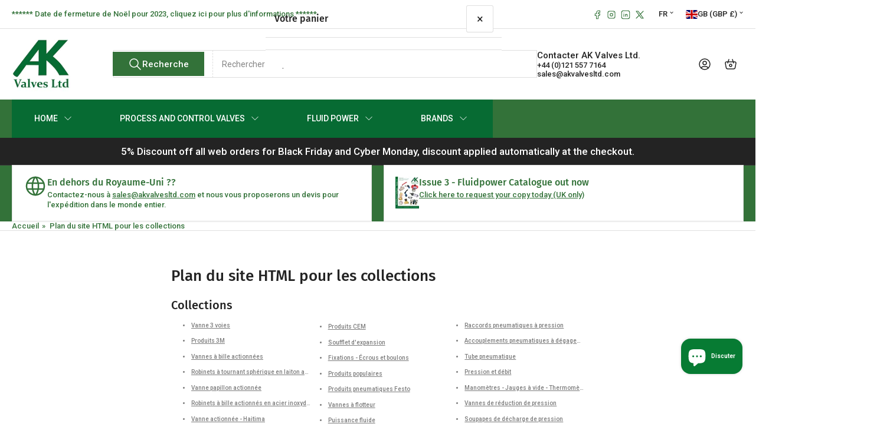

--- FILE ---
content_type: text/html; charset=utf-8
request_url: https://www.akvalvesltd.com/fr/pages/html-sitemap-for-collections
body_size: 77176
content:
<!doctype html>
<html
  lang="fr"
  
>
  <head>
<!-- SEOAnt Optimize Loading Style --><!-- /SEOAnt Optimize Loading Style -->
<!-- SEOAnt Speed Up Script --><script>
const AllowUrlArray_SEOAnt = ['cdn.nfcube.com', 'cdnv2.mycustomizer.com'];
const ForbidUrlArray_SEOAnt = [];
window.WhiteUrlArray_SEOAnt = AllowUrlArray_SEOAnt.map(src => new RegExp(src, 'i'));
window.BlackUrlArray_SEOAnt = ForbidUrlArray_SEOAnt.map(src => new RegExp(src, 'i'));
</script>
<script>
// Limit output
class AllowJsPlugin{constructor(e){const attrArr=["default","defer","async"];this.listener=this.handleListener.bind(this,e),this.jsArr=[],this.attribute=attrArr.reduce(((e,t)=>({...e,[t]:[]})),{});const t=this;e.forEach((e=>window.addEventListener(e,t.listener,{passive:!0})))}handleListener(e){const t=this;return e.forEach((e=>window.removeEventListener(e,t.listener))),"complete"===document.readyState?this.handleDOM():document.addEventListener("readystatechange",(e=>{if("complete"===e.target.readyState)return setTimeout(t.handleDOM.bind(t),1)}))}async handleDOM(){this.pauseEvent(),this.pauseJQuery(),this.getScripts(),this.beforeScripts();for(const e of Object.keys(this.attribute))await this.changeScripts(this.attribute[e]);for(const e of["DOMContentLoaded","readystatechange"])await this.requestRedraw(),document.dispatchEvent(new Event("allowJS-"+e));document.lightJSonreadystatechange&&document.lightJSonreadystatechange();for(const e of["DOMContentLoaded","load"])await this.requestRedraw(),window.dispatchEvent(new Event("allowJS-"+e));await this.requestRedraw(),window.lightJSonload&&window.lightJSonload(),await this.requestRedraw(),this.jsArr.forEach((e=>e(window).trigger("allowJS-jquery-load"))),window.dispatchEvent(new Event("allowJS-pageshow")),await this.requestRedraw(),window.lightJSonpageshow&&window.lightJSonpageshow()}async requestRedraw(){return new Promise((e=>requestAnimationFrame(e)))}getScripts(){document.querySelectorAll("script[type=AllowJs]").forEach((e=>{e.hasAttribute("src")?e.hasAttribute("async")&&e.async?this.attribute.async.push(e):e.hasAttribute("defer")&&e.defer?this.attribute.defer.push(e):this.attribute.default.push(e):this.attribute.default.push(e)}))}beforeScripts(){const e=this,t=Object.keys(this.attribute).reduce(((t,n)=>[...t,...e.attribute[n]]),[]),n=document.createDocumentFragment();t.forEach((e=>{const t=e.getAttribute("src");if(!t)return;const s=document.createElement("link");s.href=t,s.rel="preload",s.as="script",n.appendChild(s)})),document.head.appendChild(n)}async changeScripts(e){let t;for(;t=e.shift();)await this.requestRedraw(),new Promise((e=>{const n=document.createElement("script");[...t.attributes].forEach((e=>{"type"!==e.nodeName&&n.setAttribute(e.nodeName,e.nodeValue)})),t.hasAttribute("src")?(n.addEventListener("load",e),n.addEventListener("error",e)):(n.text=t.text,e()),t.parentNode.replaceChild(n,t)}))}pauseEvent(){const e={};[{obj:document,name:"DOMContentLoaded"},{obj:window,name:"DOMContentLoaded"},{obj:window,name:"load"},{obj:window,name:"pageshow"},{obj:document,name:"readystatechange"}].map((t=>function(t,n){function s(n){return e[t].list.indexOf(n)>=0?"allowJS-"+n:n}e[t]||(e[t]={list:[n],add:t.addEventListener,remove:t.removeEventListener},t.addEventListener=(...n)=>{n[0]=s(n[0]),e[t].add.apply(t,n)},t.removeEventListener=(...n)=>{n[0]=s(n[0]),e[t].remove.apply(t,n)})}(t.obj,t.name))),[{obj:document,name:"onreadystatechange"},{obj:window,name:"onpageshow"}].map((e=>function(e,t){let n=e[t];Object.defineProperty(e,t,{get:()=>n||function(){},set:s=>{e["allowJS"+t]=n=s}})}(e.obj,e.name)))}pauseJQuery(){const e=this;let t=window.jQuery;Object.defineProperty(window,"jQuery",{get:()=>t,set(n){if(!n||!n.fn||!e.jsArr.includes(n))return void(t=n);n.fn.ready=n.fn.init.prototype.ready=e=>{e.bind(document)(n)};const s=n.fn.on;n.fn.on=n.fn.init.prototype.on=function(...e){if(window!==this[0])return s.apply(this,e),this;const t=e=>e.split(" ").map((e=>"load"===e||0===e.indexOf("load.")?"allowJS-jquery-load":e)).join(" ");return"string"==typeof e[0]||e[0]instanceof String?(e[0]=t(e[0]),s.apply(this,e),this):("object"==typeof e[0]&&Object.keys(e[0]).forEach((n=>{delete Object.assign(e[0],{[t(n)]:e[0][n]})[n]})),s.apply(this,e),this)},e.jsArr.push(n),t=n}})}}new AllowJsPlugin(["keydown","wheel","mouseenter","mousemove","mouseleave","touchstart","touchmove","touchend"]);
</script>
<script>
"use strict";function SEOAnt_toConsumableArray(t){if(Array.isArray(t)){for(var e=0,r=Array(t.length);e<t.length;e++)r[e]=t[e];return r}return Array.from(t)}function _0x960a(t,e){var r=_0x3840();return(_0x960a=function(t,e){return t-=247,r[t]})(t,e)}function _0x3840(){var t=["defineProperties","application/javascript","preventDefault","4990555yeBSbh","addEventListener","set","setAttribute","bind","getAttribute","parentElement","WhiteUrlArray_SEOAnt","listener","toString","toLowerCase","every","touchend","SEOAnt scripts can't be lazy loaded","keydown","touchstart","removeChild","length","58IusxNw","BlackUrlArray_SEOAnt","observe","name","value","documentElement","wheel","warn","whitelist","map","tagName","402345HpbWDN","getOwnPropertyDescriptor","head","type","touchmove","removeEventListener","8160iwggKQ","call","beforescriptexecute","some","string","options","push","appendChild","blacklisted","querySelectorAll","5339295FeRgGa","4OtFDAr","filter","57211uwpiMx","nodeType","createElement","src","13296210cxmbJp",'script[type="',"1744290Faeint","test","forEach","script","blacklist","attributes","get","$&","744DdtCNR"];return(_0x3840=function(){return t})()}var _extends=Object.assign||function(t){for(var e=1;e<arguments.length;e++){var r=arguments[e];for(var n in r)Object.prototype.hasOwnProperty.call(r,n)&&(t[n]=r[n])}return t},_slicedToArray=function(){function t(t,e){var r=[],n=!0,o=!1,i=void 0;try{for(var a,c=t[Symbol.iterator]();!(n=(a=c.next()).done)&&(r.push(a.value),!e||r.length!==e);n=!0);}catch(t){o=!0,i=t}finally{try{!n&&c.return&&c.return()}finally{if(o)throw i}}return r}return function(e,r){if(Array.isArray(e))return e;if(Symbol.iterator in Object(e))return t(e,r);throw new TypeError("Invalid attempt to destructure non-iterable instance")}}(),_typeof="function"==typeof Symbol&&"symbol"==typeof Symbol.iterator?function(t){return typeof t}:function(t){return t&&"function"==typeof Symbol&&t.constructor===Symbol&&t!==Symbol.prototype?"symbol":typeof t};(function(t,e){for(var r=_0x960a,n=t();[];)try{if(531094===parseInt(r(306))/1+-parseInt(r(295))/2*(parseInt(r(312))/3)+-parseInt(r(257))/4*(parseInt(r(277))/5)+-parseInt(r(265))/6+-parseInt(r(259))/7*(-parseInt(r(273))/8)+-parseInt(r(256))/9+parseInt(r(263))/10)break;n.push(n.shift())}catch(t){n.push(n.shift())}})(_0x3840),function(){var t=_0x960a,e="javascript/blocked",r={blacklist:window[t(296)],whitelist:window[t(284)]},n={blacklisted:[]},o=function(n,o){return n&&(!o||o!==e)&&(!r.blacklist||r[t(269)][t(249)](function(e){return e[t(266)](n)}))&&(!r[t(303)]||r.whitelist[t(288)](function(e){return!e[t(266)](n)}))},i=function(e){var n=t,o=e[n(282)](n(262));return r[n(269)]&&r.blacklist[n(288)](function(t){return!t.test(o)})||r[n(303)]&&r.whitelist[n(249)](function(t){return t[n(266)](o)})},a=new MutationObserver(function(r){for(var i=t,a=0;a<r[i(294)];a++)for(var c=r[a].addedNodes,u=0;u<c.length;u++)!function(t){var r=c[t];if(1===r[i(260)]&&"SCRIPT"===r[i(305)]){var a=r[i(262)],u=r[i(309)];if(o(a,u)){n.blacklisted[i(252)]([r,r.type]),r[i(309)]=e;var s=function t(n){var o=i;r[o(282)](o(309))===e&&n[o(276)](),r[o(311)](o(248),t)};r[i(278)](i(248),s),r[i(283)]&&r[i(283)][i(293)](r)}}}(u)});a[t(297)](document[t(300)],{childList:!![],subtree:!![]});var c=/[|\{}()\[\]^$+*?.]/g,u=function(){for(var o=arguments.length,u=Array(o),s=0;s<o;s++)u[s]=arguments[s];var l=t;u[l(294)]<1?(r[l(269)]=[],r[l(303)]=[]):(r.blacklist&&(r[l(269)]=r.blacklist[l(258)](function(t){return u[l(288)](function(e){var r=l;return(void 0===e?"undefined":_typeof(e))===r(250)?!t.test(e):e instanceof RegExp?t.toString()!==e.toString():void 0})})),r[l(303)]&&(r[l(303)]=[].concat(SEOAnt_toConsumableArray(r[l(303)]),SEOAnt_toConsumableArray(u.map(function(t){var e=l;if("string"==typeof t){var n=t.replace(c,e(272)),o=".*"+n+".*";if(r[e(303)][e(288)](function(t){return t[e(286)]()!==o[e(286)]()}))return new RegExp(o)}else if(t instanceof RegExp&&r[e(303)][e(288)](function(r){return r[e(286)]()!==t.toString()}))return t;return null})[l(258)](Boolean)))));for(var f=document[l(255)](l(264)+e+'"]'),p=0;p<f[l(294)];p++){var y=f[p];i(y)&&(n[l(254)][l(252)]([y,l(275)]),y[l(283)][l(293)](y))}var v=0;[].concat(SEOAnt_toConsumableArray(n[l(254)]))[l(267)](function(t,e){var r=_slicedToArray(t,2),o=r[0],a=r[1],c=l;if(i(o)){for(var u=document.createElement("script"),s=0;s<o.attributes.length;s++){var f=o[c(270)][s];f[c(298)]!==c(262)&&f.name!==c(309)&&u.setAttribute(f.name,o.attributes[s][c(299)])}u[c(280)](c(262),o[c(262)]),u.setAttribute("type",a||c(275)),document[c(308)][c(253)](u),n[c(254)].splice(e-v,1),v++}}),r[l(269)]&&r.blacklist.length<1&&a.disconnect()},s=document.createElement,l={src:Object[t(307)](HTMLScriptElement.prototype,t(262)),type:Object[t(307)](HTMLScriptElement.prototype,t(309))};document[t(261)]=function(){for(var r=t,n=arguments.length,i=Array(n),a=0;a<n;a++)i[a]=arguments[a];if(i[0][r(287)]()!==r(268))return s[r(281)](document).apply(void 0,i);var c=s.bind(document).apply(void 0,i);try{Object[r(274)](c,{src:_extends({},l[r(262)],{set:function(t){var n=r;o(t,c[n(309)])&&l.type[n(279)][n(247)](this,e),l[n(262)][n(279)].call(this,t)}}),type:_extends({},l[r(309)],{get:function(){var t=r,n=l[t(309)][t(271)][t(247)](this);return n===e||o(this[t(262)],n)?null:n},set:function(t){var n=r,i=o(c[n(262)],c[n(309)])?e:t;l.type[n(279)][n(247)](this,i)}})}),c.setAttribute=function(t,e){var n=r;t===n(309)||t===n(262)?c[t]=e:HTMLScriptElement.prototype[n(280)][n(247)](c,t,e)}}catch(t){console[r(302)](r(290),t)}return c},[t(291),"mousemove",t(289),t(310),t(292),t(301)][t(304)](function(t){return{type:t,listener:function(){return u()},options:{passive:!![]}}}).forEach(function(e){var r=t;document[r(278)](e[r(309)],e[r(285)],e[r(251)])})}();
</script>
<!-- /SEOAnt Speed Up Script -->
 
<meta charset="utf-8">
    <meta name="viewport" content="width=device-width, initial-scale=1">

    <title>
      Plan du site HTML pour les collections
 &ndash; AK Valves Ltd</title>

    
    <link rel="preconnect" href="//cdn.shopify.com" crossorigin>
    

    
      
      <link rel="preconnect" href="//fonts.shopifycdn.com" crossorigin>
      
    

    
    
      <link
        rel="preload"
        as="font"
        href="//www.akvalvesltd.com/cdn/fonts/roboto/roboto_n5.250d51708d76acbac296b0e21ede8f81de4e37aa.woff2"
        type="font/woff2"
        crossorigin
      >
    
    
      <link
        rel="preload"
        as="font"
        href="//www.akvalvesltd.com/cdn/fonts/fira_sans/firasans_n5.79552cf8367e3a638e44238b675dd4700f65828b.woff2"
        type="font/woff2"
        crossorigin
      >
    
    
    



<style data-shopify>
   @font-face {
  font-family: Roboto;
  font-weight: 500;
  font-style: normal;
  font-display: swap;
  src: url("//www.akvalvesltd.com/cdn/fonts/roboto/roboto_n5.250d51708d76acbac296b0e21ede8f81de4e37aa.woff2") format("woff2"),
       url("//www.akvalvesltd.com/cdn/fonts/roboto/roboto_n5.535e8c56f4cbbdea416167af50ab0ff1360a3949.woff") format("woff");
}

   @font-face {
  font-family: Roboto;
  font-weight: 700;
  font-style: normal;
  font-display: swap;
  src: url("//www.akvalvesltd.com/cdn/fonts/roboto/roboto_n7.f38007a10afbbde8976c4056bfe890710d51dec2.woff2") format("woff2"),
       url("//www.akvalvesltd.com/cdn/fonts/roboto/roboto_n7.94bfdd3e80c7be00e128703d245c207769d763f9.woff") format("woff");
}

   @font-face {
  font-family: Roboto;
  font-weight: 500;
  font-style: italic;
  font-display: swap;
  src: url("//www.akvalvesltd.com/cdn/fonts/roboto/roboto_i5.0ae24363bf5844e2ee3295d84078d36c9bd0faf4.woff2") format("woff2"),
       url("//www.akvalvesltd.com/cdn/fonts/roboto/roboto_i5.a9cdb6a43048799fe739d389c60b64059e33cf12.woff") format("woff");
}

   @font-face {
  font-family: Roboto;
  font-weight: 700;
  font-style: italic;
  font-display: swap;
  src: url("//www.akvalvesltd.com/cdn/fonts/roboto/roboto_i7.7ccaf9410746f2c53340607c42c43f90a9005937.woff2") format("woff2"),
       url("//www.akvalvesltd.com/cdn/fonts/roboto/roboto_i7.49ec21cdd7148292bffea74c62c0df6e93551516.woff") format("woff");
}

   @font-face {
  font-family: "Fira Sans";
  font-weight: 500;
  font-style: normal;
  font-display: swap;
  src: url("//www.akvalvesltd.com/cdn/fonts/fira_sans/firasans_n5.79552cf8367e3a638e44238b675dd4700f65828b.woff2") format("woff2"),
       url("//www.akvalvesltd.com/cdn/fonts/fira_sans/firasans_n5.25d9c18d6f08e187a1ae61178f0b0b11f90d296a.woff") format("woff");
}

   @font-face {
  font-family: "Fira Sans";
  font-weight: 700;
  font-style: normal;
  font-display: swap;
  src: url("//www.akvalvesltd.com/cdn/fonts/fira_sans/firasans_n7.cc8dbbaa3add99fa3b5746d1e0ac6304aad5a265.woff2") format("woff2"),
       url("//www.akvalvesltd.com/cdn/fonts/fira_sans/firasans_n7.ec664a82413800dfe65a9cde8547a4b8bd643b08.woff") format("woff");
}

   @font-face {
  font-family: "Fira Sans";
  font-weight: 500;
  font-style: italic;
  font-display: swap;
  src: url("//www.akvalvesltd.com/cdn/fonts/fira_sans/firasans_i5.8659450b78c5f382e13f0a77b365c7412d70910b.woff2") format("woff2"),
       url("//www.akvalvesltd.com/cdn/fonts/fira_sans/firasans_i5.3b0ca038e3a0dee4bca375de5e1a7c646cbc8b1e.woff") format("woff");
}

   @font-face {
  font-family: "Fira Sans";
  font-weight: 700;
  font-style: italic;
  font-display: swap;
  src: url("//www.akvalvesltd.com/cdn/fonts/fira_sans/firasans_i7.a949787ab1c615cf91b95a6e513021199c64f31e.woff2") format("woff2"),
       url("//www.akvalvesltd.com/cdn/fonts/fira_sans/firasans_i7.799cab282970134691125391a3ab6bd6bc1306c6.woff") format("woff");
}

@font-face {
  font-family: Roboto;
  font-weight: 500;
  font-style: normal;
  font-display: swap;
  src: url("//www.akvalvesltd.com/cdn/fonts/roboto/roboto_n5.250d51708d76acbac296b0e21ede8f81de4e37aa.woff2") format("woff2"),
       url("//www.akvalvesltd.com/cdn/fonts/roboto/roboto_n5.535e8c56f4cbbdea416167af50ab0ff1360a3949.woff") format("woff");
}

:root {
   	--page-width: 146rem;
   	--spacing-base-1: 2rem;

   	--grid-desktop-horizontal-spacing: 20px;
   	--grid-desktop-vertical-spacing: 20px;
   	--grid-mobile-horizontal-spacing: 15px;
   	--grid-mobile-vertical-spacing: 15px;

   	--border-radius-base: 0;
   	--buttons-radius: 2px;
   	--inputs-radius: 0;
   	--inputs-border-width: 1px;
    --pagination-radius: 0;

   	--color-base-white: #fff;
   	--color-product-review-star: #ffc700;

   	--color-sale: rgba(255 255 255 / 1.0);
   	--color-sale-background: #ffffff;
   	--color-error: rgba(146 44 44 / 1.0);
   	--color-error-background: #f7e5e5;
   	--color-success: rgba(51 114 57 / 1.0);
   	--color-success-background: #ddf0df;
   	--color-warning: rgba(189 107 27 / 1.0);
   	--color-warning-background: #f8e1cb;
   	--color-preorder: rgba(51 114 57 / 1.0);
   	--color-preorder-background: #93cf99;
   	--color-backorder: rgba(51 114 57 / 1.0);
   	--color-backorder-background: #ddf0df;
   	--color-price: 35 35 35 / 1.0;
   	--color-price-discounted: 103 103 103 / 1.0;
   	--color-price-discounted-final: 35 35 35 / 1.0;

   	--font-body-family: Roboto, sans-serif;
   	--font-body-style: normal;
   	--font-body-weight: 500;
   	--font-bolder-weight: 500;

   	--font-heading-family: "Fira Sans", sans-serif;
   	--font-heading-style: normal;
   	--font-heading-weight: 500;

   	--font-body-scale: 1.0;
   	--font-heading-scale: 1.0;
   	--font-heading-spacing: 0.0em;
   	--font-heading-transform: none;
   	--font-product-price-scale: 1.0;
   	--font-product-price-grid-scale: 1.0;

   	--font-buttons-family: Roboto,sans-serif;
   	--font-buttons-transform: none;

   	--font-badges-transform: uppercase;
   }

  
  	

  	:root,
  	.color-background-1 {
  		--color-background: 255 255 255 / 1.0;
  		--color-foreground: 51 114 57 / 1.0;
  		--color-foreground-alt: 35 35 35 / 1.0;
  		--color-border: 223 223 223 / 1.0;
  		--color-box-shadow: 223 223 223 / 0.2;
  		--color-accent-1: 51 114 57 / 1.0;
  		--color-accent-2: 51 114 57 / 1.0;
  		--color-button: 51 114 57 / 1.0;
  		--color-button-text: 255 255 255 / 1.0;
  		--color-secondary-button: 51 114 57 / 1.0;
  		--color-secondary-button-text: 255 255 255 / 1.0;

  	  --color-product-cards-background: 255 255 255 / 1.0;
  	  --color-product-cards-foreground: 103 103 103 / 1.0;
  	  --color-product-cards-foreground-alt: 35 35 35 / 1.0;
  	  --color-product-cards-border: 223 223 223 / 1.0;
  	  --color-product-cards-box-shadow: 223 223 223 / 0.2;
  	  --color-product-cards-price: 35 35 35 / 1.0;
  	  --color-product-cards-price-discount: 103 103 103 / 1.0;
  	  --color-product-cards-price-discount-final: 35 35 35 / 1.0;

  	  --color-inputs-background: 255 255 255 / 1.0;
  	  --color-inputs-foreground: 103 103 103 / 1.0;
  	  --color-inputs-border: 223 223 223 / 1.0;
  	  --color-inputs-box-shadow: 223 223 223 / 0.2;

  	  --color-aux-background: 255 255 255 / 1.0;
  	  --color-aux-foreground: 35 35 35 / 1.0;
  	  --color-aux-border: 223 223 223 / 1.0;
  	  --color-aux-box-shadow: 223 223 223 / 0.2;
  	}

    .color-button-background-1 {
      --color-button: 51 114 57 / 1.0;
      --color-button-text: 255 255 255 / 1.0;
      --color-secondary-button: 51 114 57 / 1.0;
      --color-secondary-button-text: 255 255 255 / 1.0;
    }
  
  	

  	
  	.color-background-2 {
  		--color-background: 51 114 57 / 1.0;
  		--color-foreground: 255 255 255 / 1.0;
  		--color-foreground-alt: 35 35 35 / 1.0;
  		--color-border: 223 223 223 / 1.0;
  		--color-box-shadow: 223 223 223 / 0.2;
  		--color-accent-1: 0 79 199 / 1.0;
  		--color-accent-2: 255 255 255 / 1.0;
  		--color-button: 51 114 57 / 1.0;
  		--color-button-text: 255 255 255 / 1.0;
  		--color-secondary-button: 40 125 255 / 1.0;
  		--color-secondary-button-text: 255 255 255 / 1.0;

  	  --color-product-cards-background: 255 255 255 / 1.0;
  	  --color-product-cards-foreground: 103 103 103 / 1.0;
  	  --color-product-cards-foreground-alt: 35 35 35 / 1.0;
  	  --color-product-cards-border: 223 223 223 / 1.0;
  	  --color-product-cards-box-shadow: 223 223 223 / 0.2;
  	  --color-product-cards-price: 35 35 35 / 1.0;
  	  --color-product-cards-price-discount: 103 103 103 / 1.0;
  	  --color-product-cards-price-discount-final: 35 35 35 / 1.0;

  	  --color-inputs-background: 255 255 255 / 1.0;
  	  --color-inputs-foreground: 103 103 103 / 1.0;
  	  --color-inputs-border: 223 223 223 / 1.0;
  	  --color-inputs-box-shadow: 223 223 223 / 0.2;

  	  --color-aux-background: 255 255 255 / 1.0;
  	  --color-aux-foreground: 35 35 35 / 1.0;
  	  --color-aux-border: 223 223 223 / 1.0;
  	  --color-aux-box-shadow: 223 223 223 / 0.2;
  	}

    .color-button-background-2 {
      --color-button: 51 114 57 / 1.0;
      --color-button-text: 255 255 255 / 1.0;
      --color-secondary-button: 40 125 255 / 1.0;
      --color-secondary-button-text: 255 255 255 / 1.0;
    }
  
  	

  	
  	.color-accent-1 {
  		--color-background: 0 79 199 / 1.0;
  		--color-foreground: 255 255 255 / 1.0;
  		--color-foreground-alt: 255 255 255 / 1.0;
  		--color-border: 255 255 255 / 0.2;
  		--color-box-shadow: 255 255 255 / 0.2;
  		--color-accent-1: 255 255 255 / 1.0;
  		--color-accent-2: 40 125 255 / 1.0;
  		--color-button: 40 125 255 / 1.0;
  		--color-button-text: 255 255 255 / 1.0;
  		--color-secondary-button: 255 255 255 / 1.0;
  		--color-secondary-button-text: 40 125 255 / 1.0;

  	  --color-product-cards-background: 255 255 255 / 1.0;
  	  --color-product-cards-foreground: 103 103 103 / 1.0;
  	  --color-product-cards-foreground-alt: 35 35 35 / 1.0;
  	  --color-product-cards-border: 223 223 223 / 1.0;
  	  --color-product-cards-box-shadow: 223 223 223 / 0.2;
  	  --color-product-cards-price: 35 35 35 / 1.0;
  	  --color-product-cards-price-discount: 103 103 103 / 1.0;
  	  --color-product-cards-price-discount-final: 35 35 35 / 1.0;

  	  --color-inputs-background: 255 255 255 / 1.0;
  	  --color-inputs-foreground: 103 103 103 / 1.0;
  	  --color-inputs-border: 223 223 223 / 1.0;
  	  --color-inputs-box-shadow: 223 223 223 / 0.2;

  	  --color-aux-background: 255 255 255 / 1.0;
  	  --color-aux-foreground: 35 35 35 / 1.0;
  	  --color-aux-border: 223 223 223 / 1.0;
  	  --color-aux-box-shadow: 223 223 223 / 0.2;
  	}

    .color-button-accent-1 {
      --color-button: 40 125 255 / 1.0;
      --color-button-text: 255 255 255 / 1.0;
      --color-secondary-button: 255 255 255 / 1.0;
      --color-secondary-button-text: 40 125 255 / 1.0;
    }
  
  	

  	
  	.color-accent-2 {
  		--color-background: 40 125 255 / 1.0;
  		--color-foreground: 255 255 255 / 1.0;
  		--color-foreground-alt: 255 255 255 / 1.0;
  		--color-border: 255 255 255 / 0.25;
  		--color-box-shadow: 255 255 255 / 0.2;
  		--color-accent-1: 255 255 255 / 1.0;
  		--color-accent-2: 0 79 199 / 1.0;
  		--color-button: 0 79 199 / 1.0;
  		--color-button-text: 255 255 255 / 1.0;
  		--color-secondary-button: 255 255 255 / 1.0;
  		--color-secondary-button-text: 0 79 199 / 1.0;

  	  --color-product-cards-background: 255 255 255 / 1.0;
  	  --color-product-cards-foreground: 103 103 103 / 1.0;
  	  --color-product-cards-foreground-alt: 35 35 35 / 1.0;
  	  --color-product-cards-border: 223 223 223 / 1.0;
  	  --color-product-cards-box-shadow: 223 223 223 / 0.2;
  	  --color-product-cards-price: 35 35 35 / 1.0;
  	  --color-product-cards-price-discount: 103 103 103 / 1.0;
  	  --color-product-cards-price-discount-final: 35 35 35 / 1.0;

  	  --color-inputs-background: 255 255 255 / 1.0;
  	  --color-inputs-foreground: 103 103 103 / 1.0;
  	  --color-inputs-border: 223 223 223 / 1.0;
  	  --color-inputs-box-shadow: 223 223 223 / 0.2;

  	  --color-aux-background: 255 255 255 / 1.0;
  	  --color-aux-foreground: 35 35 35 / 1.0;
  	  --color-aux-border: 223 223 223 / 1.0;
  	  --color-aux-box-shadow: 223 223 223 / 0.2;
  	}

    .color-button-accent-2 {
      --color-button: 0 79 199 / 1.0;
      --color-button-text: 255 255 255 / 1.0;
      --color-secondary-button: 255 255 255 / 1.0;
      --color-secondary-button-text: 0 79 199 / 1.0;
    }
  
  	

  	
  	.color-accent-3 {
  		--color-background: 35 35 35 / 1.0;
  		--color-foreground: 255 255 255 / 1.0;
  		--color-foreground-alt: 255 255 255 / 1.0;
  		--color-border: 255 255 255 / 0.1;
  		--color-box-shadow: 255 255 255 / 0.2;
  		--color-accent-1: 255 255 255 / 1.0;
  		--color-accent-2: 0 79 199 / 1.0;
  		--color-button: 0 79 199 / 1.0;
  		--color-button-text: 255 255 255 / 1.0;
  		--color-secondary-button: 40 125 255 / 1.0;
  		--color-secondary-button-text: 255 255 255 / 1.0;

  	  --color-product-cards-background: 255 255 255 / 1.0;
  	  --color-product-cards-foreground: 103 103 103 / 1.0;
  	  --color-product-cards-foreground-alt: 35 35 35 / 1.0;
  	  --color-product-cards-border: 223 223 223 / 1.0;
  	  --color-product-cards-box-shadow: 223 223 223 / 0.2;
  	  --color-product-cards-price: 35 35 35 / 1.0;
  	  --color-product-cards-price-discount: 103 103 103 / 1.0;
  	  --color-product-cards-price-discount-final: 35 35 35 / 1.0;

  	  --color-inputs-background: 255 255 255 / 1.0;
  	  --color-inputs-foreground: 103 103 103 / 1.0;
  	  --color-inputs-border: 223 223 223 / 1.0;
  	  --color-inputs-box-shadow: 223 223 223 / 0.2;

  	  --color-aux-background: 255 255 255 / 1.0;
  	  --color-aux-foreground: 35 35 35 / 1.0;
  	  --color-aux-border: 223 223 223 / 1.0;
  	  --color-aux-box-shadow: 223 223 223 / 0.2;
  	}

    .color-button-accent-3 {
      --color-button: 0 79 199 / 1.0;
      --color-button-text: 255 255 255 / 1.0;
      --color-secondary-button: 40 125 255 / 1.0;
      --color-secondary-button-text: 255 255 255 / 1.0;
    }
  

  body, .color-background-1, .color-background-2, .color-accent-1, .color-accent-2, .color-accent-3 {
  	color: rgba(var(--color-foreground));
  	background-color: rgba(var(--color-background));
  }
</style>


    <style>
      html {
        box-sizing: border-box;
        -ms-overflow-style: scrollbar;
        -webkit-tap-highlight-color: rgba(0, 0, 0, 0);
        height: 100%;
        font-size: calc(var(--font-body-scale) * 62.5%);
        scroll-behavior: smooth;
        line-height: 1.15;
        -webkit-text-size-adjust: 100%;
      }

      * {
        box-sizing: inherit;
      }

      *::before,
      *::after {
        box-sizing: inherit;
      }

      body {
        min-height: 100%;
        font-size: 1.5rem;
        line-height: calc(1 + 0.6 / var(--font-body-scale));
        font-family: var(--font-body-family);
        font-style: var(--font-body-style);
        font-weight: var(--font-body-weight);
        text-transform: none;
        -webkit-font-smoothing: antialiased;
        -moz-osx-font-smoothing: grayscale;
        word-wrap: break-word;
        overflow-wrap: break-word;
        margin: 0;
      }

      .drawer {
        position: fixed;
        top: 0;
        inset-inline-end: 0;
        height: 100dvh;
        width: 85vw;
        max-width: 40rem;
        transform: translateX(calc(100% + 5rem));
      }

      [dir='rtl'] .drawer {
        transform: translateX(calc(-100% - 5rem));
      }

      .dropdown-list-wrap {
        visibility: hidden;
        opacity: 0;
      }

      .breadcrumb {
        display: none;
      }

      @media (min-width: 990px) {
        .breadcrumb {
          display: block;
        }
      }

      slideshow-component {
        display: block;
        height: auto;
        overflow: visible;
      }

      .slideshow {
        position: relative;
        display: block;
        overflow: hidden;
      }

      .slideshow-slide {
        position: relative;
        width: 100%;
        display: block;
        flex: none;
      }
    </style>

    <!-- SEOAnt Optimize Loading --> 

<link
    rel="stylesheet"
    href="//www.akvalvesltd.com/cdn/shop/t/79/assets/base.s.min.css?v=58549010159303613671762255513">
<!-- /SEOAnt Optimize Loading -->

    <script src="//www.akvalvesltd.com/cdn/shop/t/79/assets/pubsub.s.min.js?v=140026454457322584931762255595" defer="defer"></script>
    <script src="//www.akvalvesltd.com/cdn/shop/t/79/assets/scripts.s.min.js?v=132329563988030803931762255597" defer="defer"></script>

    <script>window.performance && window.performance.mark && window.performance.mark('shopify.content_for_header.start');</script><meta name="google-site-verification" content="Do5_dTiZT7Vxhc4GLd4GyhuIPMj6gSbrg_K8oQobo0s">
<meta id="shopify-digital-wallet" name="shopify-digital-wallet" content="/15463317568/digital_wallets/dialog">
<meta name="shopify-checkout-api-token" content="d195fd34d7ead29d1bfcb056739ba51c">
<meta id="in-context-paypal-metadata" data-shop-id="15463317568" data-venmo-supported="false" data-environment="production" data-locale="fr_FR" data-paypal-v4="true" data-currency="GBP">
<link rel="alternate" hreflang="x-default" href="https://www.akvalvesltd.com/pages/html-sitemap-for-collections">
<link rel="alternate" hreflang="fr" href="https://www.akvalvesltd.com/fr/pages/html-sitemap-for-collections">
<link rel="alternate" hreflang="de" href="https://www.akvalvesltd.com/de/pages/html-sitemap-for-collections">
<script async="async" src="/checkouts/internal/preloads.js?locale=fr-GB"></script>
<link rel="preconnect" href="https://shop.app" crossorigin="anonymous">
<script async="async" src="https://shop.app/checkouts/internal/preloads.js?locale=fr-GB&shop_id=15463317568" crossorigin="anonymous"></script>
<script id="apple-pay-shop-capabilities" type="application/json">{"shopId":15463317568,"countryCode":"GB","currencyCode":"GBP","merchantCapabilities":["supports3DS"],"merchantId":"gid:\/\/shopify\/Shop\/15463317568","merchantName":"AK Valves Ltd","requiredBillingContactFields":["postalAddress","email","phone"],"requiredShippingContactFields":["postalAddress","email","phone"],"shippingType":"shipping","supportedNetworks":["visa","maestro","masterCard","amex","discover","elo"],"total":{"type":"pending","label":"AK Valves Ltd","amount":"1.00"},"shopifyPaymentsEnabled":true,"supportsSubscriptions":true}</script>
<script id="shopify-features" type="application/json">{"accessToken":"d195fd34d7ead29d1bfcb056739ba51c","betas":["rich-media-storefront-analytics"],"domain":"www.akvalvesltd.com","predictiveSearch":true,"shopId":15463317568,"locale":"fr"}</script>
<script>var Shopify = Shopify || {};
Shopify.shop = "ak-valves-ltd.myshopify.com";
Shopify.locale = "fr";
Shopify.currency = {"active":"GBP","rate":"1.0"};
Shopify.country = "GB";
Shopify.theme = {"name":"Copy of Athens 6.2.0","id":186568376703,"schema_name":"Athens","schema_version":"6.2.0","theme_store_id":1608,"role":"main"};
Shopify.theme.handle = "null";
Shopify.theme.style = {"id":null,"handle":null};
Shopify.cdnHost = "www.akvalvesltd.com/cdn";
Shopify.routes = Shopify.routes || {};
Shopify.routes.root = "/fr/";</script>
<script type="module">!function(o){(o.Shopify=o.Shopify||{}).modules=!0}(window);</script>
<script>!function(o){function n(){var o=[];function n(){o.push(Array.prototype.slice.apply(arguments))}return n.q=o,n}var t=o.Shopify=o.Shopify||{};t.loadFeatures=n(),t.autoloadFeatures=n()}(window);</script>
<script>
  window.ShopifyPay = window.ShopifyPay || {};
  window.ShopifyPay.apiHost = "shop.app\/pay";
  window.ShopifyPay.redirectState = null;
</script>
<script id="shop-js-analytics" type="application/json">{"pageType":"page"}</script>
<script defer="defer" async type="module" src="//www.akvalvesltd.com/cdn/shopifycloud/shop-js/modules/v2/client.init-shop-cart-sync_ChgkhDwU.fr.esm.js"></script>
<script defer="defer" async type="module" src="//www.akvalvesltd.com/cdn/shopifycloud/shop-js/modules/v2/chunk.common_BJcqwDuF.esm.js"></script>
<script type="module">
  await import("//www.akvalvesltd.com/cdn/shopifycloud/shop-js/modules/v2/client.init-shop-cart-sync_ChgkhDwU.fr.esm.js");
await import("//www.akvalvesltd.com/cdn/shopifycloud/shop-js/modules/v2/chunk.common_BJcqwDuF.esm.js");

  window.Shopify.SignInWithShop?.initShopCartSync?.({"fedCMEnabled":true,"windoidEnabled":true});

</script>
<script>
  window.Shopify = window.Shopify || {};
  if (!window.Shopify.featureAssets) window.Shopify.featureAssets = {};
  window.Shopify.featureAssets['shop-js'] = {"shop-cart-sync":["modules/v2/client.shop-cart-sync_D4o_5Ov_.fr.esm.js","modules/v2/chunk.common_BJcqwDuF.esm.js"],"init-fed-cm":["modules/v2/client.init-fed-cm_BPY0MiuD.fr.esm.js","modules/v2/chunk.common_BJcqwDuF.esm.js"],"init-shop-email-lookup-coordinator":["modules/v2/client.init-shop-email-lookup-coordinator_CDHycKYk.fr.esm.js","modules/v2/chunk.common_BJcqwDuF.esm.js"],"shop-cash-offers":["modules/v2/client.shop-cash-offers_NQsrJJFl.fr.esm.js","modules/v2/chunk.common_BJcqwDuF.esm.js","modules/v2/chunk.modal_Cjxu_1fo.esm.js"],"init-shop-cart-sync":["modules/v2/client.init-shop-cart-sync_ChgkhDwU.fr.esm.js","modules/v2/chunk.common_BJcqwDuF.esm.js"],"init-windoid":["modules/v2/client.init-windoid_Cm8_3XkW.fr.esm.js","modules/v2/chunk.common_BJcqwDuF.esm.js"],"shop-toast-manager":["modules/v2/client.shop-toast-manager_PCb2cpdP.fr.esm.js","modules/v2/chunk.common_BJcqwDuF.esm.js"],"pay-button":["modules/v2/client.pay-button_4LiCA2qV.fr.esm.js","modules/v2/chunk.common_BJcqwDuF.esm.js"],"shop-button":["modules/v2/client.shop-button_GeIwBG5B.fr.esm.js","modules/v2/chunk.common_BJcqwDuF.esm.js"],"shop-login-button":["modules/v2/client.shop-login-button_CUrU_OLp.fr.esm.js","modules/v2/chunk.common_BJcqwDuF.esm.js","modules/v2/chunk.modal_Cjxu_1fo.esm.js"],"avatar":["modules/v2/client.avatar_BTnouDA3.fr.esm.js"],"shop-follow-button":["modules/v2/client.shop-follow-button_su6NTC-j.fr.esm.js","modules/v2/chunk.common_BJcqwDuF.esm.js","modules/v2/chunk.modal_Cjxu_1fo.esm.js"],"init-customer-accounts-sign-up":["modules/v2/client.init-customer-accounts-sign-up_DcRbvCo_.fr.esm.js","modules/v2/client.shop-login-button_CUrU_OLp.fr.esm.js","modules/v2/chunk.common_BJcqwDuF.esm.js","modules/v2/chunk.modal_Cjxu_1fo.esm.js"],"init-shop-for-new-customer-accounts":["modules/v2/client.init-shop-for-new-customer-accounts_B_arnwTM.fr.esm.js","modules/v2/client.shop-login-button_CUrU_OLp.fr.esm.js","modules/v2/chunk.common_BJcqwDuF.esm.js","modules/v2/chunk.modal_Cjxu_1fo.esm.js"],"init-customer-accounts":["modules/v2/client.init-customer-accounts_DeviBYnH.fr.esm.js","modules/v2/client.shop-login-button_CUrU_OLp.fr.esm.js","modules/v2/chunk.common_BJcqwDuF.esm.js","modules/v2/chunk.modal_Cjxu_1fo.esm.js"],"checkout-modal":["modules/v2/client.checkout-modal_CLohB8EO.fr.esm.js","modules/v2/chunk.common_BJcqwDuF.esm.js","modules/v2/chunk.modal_Cjxu_1fo.esm.js"],"lead-capture":["modules/v2/client.lead-capture_CsJGJY_m.fr.esm.js","modules/v2/chunk.common_BJcqwDuF.esm.js","modules/v2/chunk.modal_Cjxu_1fo.esm.js"],"shop-login":["modules/v2/client.shop-login_gLzDdfIx.fr.esm.js","modules/v2/chunk.common_BJcqwDuF.esm.js","modules/v2/chunk.modal_Cjxu_1fo.esm.js"],"payment-terms":["modules/v2/client.payment-terms_DZ7f6SjO.fr.esm.js","modules/v2/chunk.common_BJcqwDuF.esm.js","modules/v2/chunk.modal_Cjxu_1fo.esm.js"]};
</script>
<script>(function() {
  var isLoaded = false;
  function asyncLoad() {
    if (isLoaded) return;
    isLoaded = true;
    var urls = ["\/\/cdn.ywxi.net\/js\/partner-shopify.js?shop=ak-valves-ltd.myshopify.com","https:\/\/www.akvalvesltd.com\/apps\/abandoned-cart-web-push\/start-sw.js?c=fc2e8ed7e5813482c7312c31fed97a045eec668d\u0026shop=ak-valves-ltd.myshopify.com","\/\/cdn.trustedsite.com\/js\/partner-shopify.js?shop=ak-valves-ltd.myshopify.com"];
    for (var i = 0; i < urls.length; i++) {
      var s = document.createElement('script');
      s.type = 'text/javascript';
      if (AllowUrlArray_SEOAnt.filter(u => urls[i].indexOf(u) > -1).length === 0) s.type = 'AllowJs'; s.async = true;
      s.src = urls[i];
      var x = document.getElementsByTagName('script')[0];
      x.parentNode.insertBefore(s, x);
    }
  };
  if(window.attachEvent) {
    window.attachEvent('onload', asyncLoad);
  } else {
    window.addEventListener('load', asyncLoad, false);
  }
})();</script>
<script id="__st">var __st={"a":15463317568,"offset":0,"reqid":"96a761f9-c968-4e83-9a8f-6dc2e401d973-1764518022","pageurl":"www.akvalvesltd.com\/fr\/pages\/html-sitemap-for-collections","s":"pages-67700588649","u":"1b6eb592361c","p":"page","rtyp":"page","rid":67700588649};</script>
<script>window.ShopifyPaypalV4VisibilityTracking = true;</script>
<script id="captcha-bootstrap">!function(){'use strict';const t='contact',e='account',n='new_comment',o=[[t,t],['blogs',n],['comments',n],[t,'customer']],c=[[e,'customer_login'],[e,'guest_login'],[e,'recover_customer_password'],[e,'create_customer']],r=t=>t.map((([t,e])=>`form[action*='/${t}']:not([data-nocaptcha='true']) input[name='form_type'][value='${e}']`)).join(','),a=t=>()=>t?[...document.querySelectorAll(t)].map((t=>t.form)):[];function s(){const t=[...o],e=r(t);return a(e)}const i='password',u='form_key',d=['recaptcha-v3-token','g-recaptcha-response','h-captcha-response',i],f=()=>{try{return window.sessionStorage}catch{return}},m='__shopify_v',_=t=>t.elements[u];function p(t,e,n=!1){try{const o=window.sessionStorage,c=JSON.parse(o.getItem(e)),{data:r}=function(t){const{data:e,action:n}=t;return t[m]||n?{data:e,action:n}:{data:t,action:n}}(c);for(const[e,n]of Object.entries(r))t.elements[e]&&(t.elements[e].value=n);n&&o.removeItem(e)}catch(o){console.error('form repopulation failed',{error:o})}}const l='form_type',E='cptcha';function T(t){t.dataset[E]=!0}const w=window,h=w.document,L='Shopify',v='ce_forms',y='captcha';let A=!1;((t,e)=>{const n=(g='f06e6c50-85a8-45c8-87d0-21a2b65856fe',I='https://cdn.shopify.com/shopifycloud/storefront-forms-hcaptcha/ce_storefront_forms_captcha_hcaptcha.v1.5.2.iife.js',D={infoText:'Protégé par hCaptcha',privacyText:'Confidentialité',termsText:'Conditions'},(t,e,n)=>{const o=w[L][v],c=o.bindForm;if(c)return c(t,g,e,D).then(n);var r;o.q.push([[t,g,e,D],n]),r=I,A||(h.body.append(Object.assign(h.createElement('script'),{id:'captcha-provider',async:!0,src:r})),A=!0)});var g,I,D;w[L]=w[L]||{},w[L][v]=w[L][v]||{},w[L][v].q=[],w[L][y]=w[L][y]||{},w[L][y].protect=function(t,e){n(t,void 0,e),T(t)},Object.freeze(w[L][y]),function(t,e,n,w,h,L){const[v,y,A,g]=function(t,e,n){const i=e?o:[],u=t?c:[],d=[...i,...u],f=r(d),m=r(i),_=r(d.filter((([t,e])=>n.includes(e))));return[a(f),a(m),a(_),s()]}(w,h,L),I=t=>{const e=t.target;return e instanceof HTMLFormElement?e:e&&e.form},D=t=>v().includes(t);t.addEventListener('submit',(t=>{const e=I(t);if(!e)return;const n=D(e)&&!e.dataset.hcaptchaBound&&!e.dataset.recaptchaBound,o=_(e),c=g().includes(e)&&(!o||!o.value);(n||c)&&t.preventDefault(),c&&!n&&(function(t){try{if(!f())return;!function(t){const e=f();if(!e)return;const n=_(t);if(!n)return;const o=n.value;o&&e.removeItem(o)}(t);const e=Array.from(Array(32),(()=>Math.random().toString(36)[2])).join('');!function(t,e){_(t)||t.append(Object.assign(document.createElement('input'),{type:'hidden',name:u})),t.elements[u].value=e}(t,e),function(t,e){const n=f();if(!n)return;const o=[...t.querySelectorAll(`input[type='${i}']`)].map((({name:t})=>t)),c=[...d,...o],r={};for(const[a,s]of new FormData(t).entries())c.includes(a)||(r[a]=s);n.setItem(e,JSON.stringify({[m]:1,action:t.action,data:r}))}(t,e)}catch(e){console.error('failed to persist form',e)}}(e),e.submit())}));const S=(t,e)=>{t&&!t.dataset[E]&&(n(t,e.some((e=>e===t))),T(t))};for(const o of['focusin','change'])t.addEventListener(o,(t=>{const e=I(t);D(e)&&S(e,y())}));const B=e.get('form_key'),M=e.get(l),P=B&&M;t.addEventListener('DOMContentLoaded',(()=>{const t=y();if(P)for(const e of t)e.elements[l].value===M&&p(e,B);[...new Set([...A(),...v().filter((t=>'true'===t.dataset.shopifyCaptcha))])].forEach((e=>S(e,t)))}))}(h,new URLSearchParams(w.location.search),n,t,e,['guest_login'])})(!0,!0)}();</script>
<script integrity="sha256-52AcMU7V7pcBOXWImdc/TAGTFKeNjmkeM1Pvks/DTgc=" data-source-attribution="shopify.loadfeatures" defer="defer" src="//www.akvalvesltd.com/cdn/shopifycloud/storefront/assets/storefront/load_feature-81c60534.js" crossorigin="anonymous"></script>
<script crossorigin="anonymous" defer="defer" src="//www.akvalvesltd.com/cdn/shopifycloud/storefront/assets/shopify_pay/storefront-65b4c6d7.js?v=20250812"></script>
<script data-source-attribution="shopify.dynamic_checkout.dynamic.init">var Shopify=Shopify||{};Shopify.PaymentButton=Shopify.PaymentButton||{isStorefrontPortableWallets:!0,init:function(){window.Shopify.PaymentButton.init=function(){};var t=document.createElement("script");t.src="https://www.akvalvesltd.com/cdn/shopifycloud/portable-wallets/latest/portable-wallets.fr.js",t.type="module",document.head.appendChild(t)}};
</script>
<script data-source-attribution="shopify.dynamic_checkout.buyer_consent">
  function portableWalletsHideBuyerConsent(e){var t=document.getElementById("shopify-buyer-consent"),n=document.getElementById("shopify-subscription-policy-button");t&&n&&(t.classList.add("hidden"),t.setAttribute("aria-hidden","true"),n.removeEventListener("click",e))}function portableWalletsShowBuyerConsent(e){var t=document.getElementById("shopify-buyer-consent"),n=document.getElementById("shopify-subscription-policy-button");t&&n&&(t.classList.remove("hidden"),t.removeAttribute("aria-hidden"),n.addEventListener("click",e))}window.Shopify?.PaymentButton&&(window.Shopify.PaymentButton.hideBuyerConsent=portableWalletsHideBuyerConsent,window.Shopify.PaymentButton.showBuyerConsent=portableWalletsShowBuyerConsent);
</script>
<script data-source-attribution="shopify.dynamic_checkout.cart.bootstrap">document.addEventListener("DOMContentLoaded",(function(){function t(){return document.querySelector("shopify-accelerated-checkout-cart, shopify-accelerated-checkout")}if(t())Shopify.PaymentButton.init();else{new MutationObserver((function(e,n){t()&&(Shopify.PaymentButton.init(),n.disconnect())})).observe(document.body,{childList:!0,subtree:!0})}}));
</script>
<script id='scb4127' type='text/javascript' async='' src='https://www.akvalvesltd.com/cdn/shopifycloud/privacy-banner/storefront-banner.js'></script><link id="shopify-accelerated-checkout-styles" rel="stylesheet" media="screen" href="https://www.akvalvesltd.com/cdn/shopifycloud/portable-wallets/latest/accelerated-checkout-backwards-compat.css" crossorigin="anonymous">
<style id="shopify-accelerated-checkout-cart">
        #shopify-buyer-consent {
  margin-top: 1em;
  display: inline-block;
  width: 100%;
}

#shopify-buyer-consent.hidden {
  display: none;
}

#shopify-subscription-policy-button {
  background: none;
  border: none;
  padding: 0;
  text-decoration: underline;
  font-size: inherit;
  cursor: pointer;
}

#shopify-subscription-policy-button::before {
  box-shadow: none;
}

      </style>

<script>window.performance && window.performance.mark && window.performance.mark('shopify.content_for_header.end');</script>

    <script>
      if (Shopify.designMode) {
        document.documentElement.classList.add('shopify-design-mode');
      }
    </script>
      <meta name="description" content="Plan du site HTML avec des liens vers toutes nos collections et catégories. Vannes AK limitées">
    
    <link rel="canonical" href="https://www.akvalvesltd.com/fr/pages/html-sitemap-for-collections">
    


<meta property="og:site_name" content="AK Valves Ltd">
<meta property="og:url" content="https://www.akvalvesltd.com/fr/pages/html-sitemap-for-collections">
<meta property="og:title" content="Plan du site HTML pour les collections">
<meta property="og:type" content="website">
<meta property="og:description" content="Plan du site HTML avec des liens vers toutes nos collections et catégories. Vannes AK limitées"><meta property="og:image" content="http://www.akvalvesltd.com/cdn/shop/files/AK_Valves_Logo.jpg?v=1761738361">
  <meta property="og:image:secure_url" content="https://www.akvalvesltd.com/cdn/shop/files/AK_Valves_Logo.jpg?v=1761738361">
  <meta property="og:image:width" content="960">
  <meta property="og:image:height" content="960">
  <meta name="twitter:site" content="@AKValvesltd"><meta name="twitter:card" content="summary_large_image">
<meta name="twitter:title" content="Plan du site HTML pour les collections">
<meta name="twitter:description" content="Plan du site HTML avec des liens vers toutes nos collections et catégories. Vannes AK limitées">

    
      <link
        rel="icon"
        type="image/png"
        href="//www.akvalvesltd.com/cdn/shop/files/AK_Valves_Logo_a86a1016-80da-451f-a02e-fdc7de039502.png?crop=center&height=32&v=1664548772&width=32"
      >
    
  <!-- BEGIN app block: shopify://apps/judge-me-reviews/blocks/judgeme_core/61ccd3b1-a9f2-4160-9fe9-4fec8413e5d8 --><!-- Start of Judge.me Core -->




<link rel="dns-prefetch" href="https://cdnwidget.judge.me">
<link rel="dns-prefetch" href="https://cdn.judge.me">
<link rel="dns-prefetch" href="https://cdn1.judge.me">
<link rel="dns-prefetch" href="https://api.judge.me">

<script data-cfasync='false' class='jdgm-settings-script'>window.jdgmSettings={"pagination":5,"disable_web_reviews":false,"badge_no_review_text":"Aucun avis","badge_n_reviews_text":"{{ n }} avis","badge_star_color":"#25652e","hide_badge_preview_if_no_reviews":true,"badge_hide_text":false,"enforce_center_preview_badge":false,"widget_title":"Avis Clients","widget_open_form_text":"Écrire un avis","widget_close_form_text":"Annuler l'avis","widget_refresh_page_text":"Actualiser la page","widget_summary_text":"Basé sur {{ number_of_reviews }} avis","widget_no_review_text":"Soyez le premier à écrire un avis","widget_name_field_text":"Nom d'affichage","widget_verified_name_field_text":"Nom vérifié (public)","widget_name_placeholder_text":"Nom d'affichage","widget_required_field_error_text":"Ce champ est obligatoire.","widget_email_field_text":"Adresse email","widget_verified_email_field_text":"Email vérifié (privé, ne peut pas être modifié)","widget_email_placeholder_text":"Votre adresse email","widget_email_field_error_text":"Veuillez entrer une adresse email valide.","widget_rating_field_text":"Évaluation","widget_review_title_field_text":"Titre de l'avis","widget_review_title_placeholder_text":"Donnez un titre à votre avis","widget_review_body_field_text":"Contenu de l'avis","widget_review_body_placeholder_text":"Commencez à écrire ici...","widget_pictures_field_text":"Photo/Vidéo (facultatif)","widget_submit_review_text":"Soumettre l'avis","widget_submit_verified_review_text":"Soumettre un avis vérifié","widget_submit_success_msg_with_auto_publish":"Merci ! Veuillez actualiser la page dans quelques instants pour voir votre avis. Vous pouvez supprimer ou modifier votre avis en vous connectant à \u003ca href='https://judge.me/login' target='_blank' rel='nofollow noopener'\u003eJudge.me\u003c/a\u003e","widget_submit_success_msg_no_auto_publish":"Merci ! Votre avis sera publié dès qu'il sera approuvé par l'administrateur de la boutique. Vous pouvez supprimer ou modifier votre avis en vous connectant à \u003ca href='https://judge.me/login' target='_blank' rel='nofollow noopener'\u003eJudge.me\u003c/a\u003e","widget_show_default_reviews_out_of_total_text":"Affichage de {{ n_reviews_shown }} sur {{ n_reviews }} avis.","widget_show_all_link_text":"Tout afficher","widget_show_less_link_text":"Afficher moins","widget_author_said_text":"{{ reviewer_name }} a dit :","widget_days_text":"il y a {{ n }} jour/jours","widget_weeks_text":"il y a {{ n }} semaine/semaines","widget_months_text":"il y a {{ n }} mois","widget_years_text":"il y a {{ n }} an/ans","widget_yesterday_text":"Hier","widget_today_text":"Aujourd'hui","widget_replied_text":"\u003e\u003e {{ shop_name }} a répondu :","widget_read_more_text":"Lire plus","widget_rating_filter_see_all_text":"Voir tous les avis","widget_sorting_most_recent_text":"Plus récents","widget_sorting_highest_rating_text":"Meilleures notes","widget_sorting_lowest_rating_text":"Notes les plus basses","widget_sorting_with_pictures_text":"Uniquement les photos","widget_sorting_most_helpful_text":"Plus utiles","widget_open_question_form_text":"Poser une question","widget_reviews_subtab_text":"Avis","widget_questions_subtab_text":"Questions","widget_question_label_text":"Question","widget_answer_label_text":"Réponse","widget_question_placeholder_text":"Écrivez votre question ici","widget_submit_question_text":"Soumettre la question","widget_question_submit_success_text":"Merci pour votre question ! Nous vous notifierons dès qu'elle aura une réponse.","widget_star_color":"#076b33","verified_badge_text":"Vérifié","verified_badge_placement":"left-of-reviewer-name","widget_hide_border":false,"widget_social_share":false,"widget_thumb":false,"widget_review_location_show":false,"all_reviews_include_out_of_store_products":true,"all_reviews_out_of_store_text":"(hors boutique)","all_reviews_product_name_prefix_text":"à propos de","enable_review_pictures":false,"enable_question_anwser":false,"review_date_format":"dd/mm/yy","widget_product_reviews_subtab_text":"Avis Produits","widget_shop_reviews_subtab_text":"Avis Boutique","widget_write_a_store_review_text":"Écrire un avis sur la boutique","widget_other_languages_heading":"Avis dans d'autres langues","widget_translate_review_text":"Traduire l'avis en {{ language }}","widget_translating_review_text":"Traduction en cours...","widget_show_original_translation_text":"Afficher l'original ({{ language }})","widget_translate_review_failed_text":"Impossible de traduire cet avis.","widget_translate_review_retry_text":"Réessayer","widget_translate_review_try_again_later_text":"Réessayez plus tard","widget_sorting_pictures_first_text":"Photos en premier","floating_tab_button_name":"★ Avis","floating_tab_title":"Laissons nos clients parler pour nous","floating_tab_url":"","floating_tab_url_enabled":false,"all_reviews_text_badge_text":"Les clients nous notent {{ shop.metafields.judgeme.all_reviews_rating | round: 1 }}/5 basé sur {{ shop.metafields.judgeme.all_reviews_count }} avis.","all_reviews_text_badge_text_branded_style":"{{ shop.metafields.judgeme.all_reviews_rating | round: 1 }} sur 5 étoiles basé sur {{ shop.metafields.judgeme.all_reviews_count }} avis","show_stars_for_all_reviews_text_badge":true,"all_reviews_text_badge_url":"","featured_carousel_show_header":false,"featured_carousel_title":"Laissons nos clients parler pour nous","featured_carousel_count_text":"sur {{ n }} avis","featured_carousel_url":"","featured_carousel_arrows_on_the_sides":true,"featured_carousel_width":100,"featured_carousel_arrow_color":"#076b33","verified_count_badge_url":"","widget_star_use_custom_color":true,"picture_reminder_submit_button":"Télécharger des photos","widget_sorting_videos_first_text":"Vidéos en premier","widget_review_pending_text":"En attente","featured_carousel_items_for_large_screen":5,"remove_microdata_snippet":true,"preview_badge_no_question_text":"Aucune question","preview_badge_n_question_text":"{{ number_of_questions }} question/questions","widget_search_bar_placeholder":"Rechercher des avis","widget_sorting_verified_only_text":"Vérifiés uniquement","featured_carousel_more_reviews_button_text":"Lire plus d'avis","featured_carousel_view_product_button_text":"Voir le produit","all_reviews_page_load_more_text":"Charger plus d'avis","widget_public_name_text":"affiché publiquement comme","default_reviewer_name_has_non_latin":true,"widget_reviewer_anonymous":"Anonyme","medals_widget_title":"Médailles d'avis Judge.me","widget_invalid_yt_video_url_error_text":"Pas une URL de vidéo YouTube","widget_max_length_field_error_text":"Veuillez ne pas dépasser {0} caractères.","widget_verified_by_shop_text":"Vérifié par la boutique","widget_show_photo_gallery":true,"widget_load_with_code_splitting":true,"widget_ugc_title":"Fait par nous, partagé par vous","widget_ugc_subtitle":"Taguez-nous pour voir votre photo mise en avant sur notre page","widget_ugc_arrows_color":"#ffffff","widget_ugc_primary_button_text":"Acheter maintenant","widget_ugc_secondary_button_text":"Charger plus","widget_ugc_reviews_button_text":"Voir les avis","widget_rating_metafield_value_type":true,"widget_summary_average_rating_text":"{{ average_rating }} sur 5","widget_media_grid_title":"Photos \u0026 vidéos clients","widget_media_grid_see_more_text":"Voir plus","widget_verified_by_judgeme_text":"Vérifié par Judge.me","widget_verified_by_judgeme_text_in_store_medals":"Vérifié par Judge.me","widget_media_field_exceed_quantity_message":"Désolé, nous ne pouvons accepter que {{ max_media }} pour un avis.","widget_media_field_exceed_limit_message":"{{ file_name }} est trop volumineux, veuillez sélectionner un {{ media_type }} de moins de {{ size_limit }}MB.","widget_review_submitted_text":"Avis soumis !","widget_question_submitted_text":"Question soumise !","widget_close_form_text_question":"Annuler","widget_write_your_answer_here_text":"Écrivez votre réponse ici","widget_enabled_branded_link":true,"widget_show_collected_by_judgeme":true,"widget_collected_by_judgeme_text":"collecté par Judge.me","widget_load_more_text":"Charger plus","widget_full_review_text":"Avis complet","widget_read_more_reviews_text":"Lire plus d'avis","widget_read_questions_text":"Lire les questions","widget_questions_and_answers_text":"Questions \u0026 Réponses","widget_verified_by_text":"Vérifié par","widget_verified_text":"Vérifié","widget_number_of_reviews_text":"{{ number_of_reviews }} avis","widget_back_button_text":"Retour","widget_next_button_text":"Suivant","widget_custom_forms_filter_button":"Filtres","custom_forms_style":"vertical","how_reviews_are_collected":"Comment les avis sont-ils collectés ?","widget_gdpr_statement":"Comment nous utilisons vos données : Nous vous contacterons uniquement à propos de l'avis que vous avez laissé, et seulement si nécessaire. En soumettant votre avis, vous acceptez les \u003ca href='https://judge.me/terms' target='_blank' rel='nofollow noopener'\u003econditions\u003c/a\u003e, la \u003ca href='https://judge.me/privacy' target='_blank' rel='nofollow noopener'\u003epolitique de confidentialité\u003c/a\u003e et les \u003ca href='https://judge.me/content-policy' target='_blank' rel='nofollow noopener'\u003epolitiques de contenu\u003c/a\u003e de Judge.me.","review_snippet_widget_round_border_style":true,"review_snippet_widget_card_color":"#FFFFFF","review_snippet_widget_slider_arrows_background_color":"#FFFFFF","review_snippet_widget_slider_arrows_color":"#000000","review_snippet_widget_star_color":"#108474","all_reviews_product_variant_label_text":"Variante : ","widget_show_verified_branding":false,"redirect_reviewers_invited_via_email":"review_widget","review_content_screen_title_text":"Comment évalueriez-vous ce produit ?","review_content_introduction_text":"Nous serions ravis que vous partagiez un peu votre expérience.","one_star_review_guidance_text":"Mauvais","five_star_review_guidance_text":"Excellent","customer_information_screen_title_text":"À propos de vous","customer_information_introduction_text":"Veuillez nous en dire plus sur vous.","custom_questions_screen_title_text":"Votre expérience en détail","custom_questions_introduction_text":"Voici quelques questions pour nous aider à mieux comprendre votre expérience.","review_submitted_screen_title_text":"Merci pour votre avis !","review_submitted_screen_thank_you_text":"Nous le traitons et il apparaîtra bientôt dans la boutique.","review_submitted_screen_email_verification_text":"Veuillez confirmer votre email en cliquant sur le lien que nous venons de vous envoyer. Cela nous aide à maintenir des avis authentiques.","review_submitted_request_store_review_text":"Aimeriez-vous partager votre expérience d'achat avec nous ?","review_submitted_review_other_products_text":"Aimeriez-vous évaluer ces produits ?","reviewer_media_screen_title_picture_text":"Partager une photo","reviewer_media_introduction_picture_text":"Téléchargez une photo pour étayer votre avis.","reviewer_media_screen_title_video_text":"Partager une vidéo","reviewer_media_introduction_video_text":"Téléchargez une vidéo pour étayer votre avis.","reviewer_media_screen_title_picture_or_video_text":"Partager une photo ou une vidéo","reviewer_media_introduction_picture_or_video_text":"Téléchargez une photo ou une vidéo pour étayer votre avis.","reviewer_media_youtube_url_text":"Collez votre URL Youtube ici","advanced_settings_next_step_button_text":"Suivant","advanced_settings_close_review_button_text":"Fermer","write_review_flow_required_text":"Obligatoire","write_review_flow_privacy_message_text":"Nous respectons votre vie privée.","write_review_flow_anonymous_text":"Avis anonyme","write_review_flow_visibility_text":"Ne sera pas visible pour les autres clients.","write_review_flow_multiple_selection_help_text":"Sélectionnez autant que vous le souhaitez","write_review_flow_single_selection_help_text":"Sélectionnez une option","write_review_flow_required_field_error_text":"Ce champ est obligatoire","write_review_flow_invalid_email_error_text":"Veuillez saisir une adresse email valide","write_review_flow_max_length_error_text":"Max. {{ max_length }} caractères.","write_review_flow_media_upload_text":"\u003cb\u003eCliquez pour télécharger\u003c/b\u003e ou glissez-déposez","write_review_flow_gdpr_statement":"Nous vous contacterons uniquement au sujet de votre avis si nécessaire. En soumettant votre avis, vous acceptez nos \u003ca href='https://judge.me/terms' target='_blank' rel='nofollow noopener'\u003econditions d'utilisation\u003c/a\u003e et notre \u003ca href='https://judge.me/privacy' target='_blank' rel='nofollow noopener'\u003epolitique de confidentialité\u003c/a\u003e.","transparency_badges_collected_via_store_invite_text":"Avis collecté via l'invitation du magasin","transparency_badges_from_another_provider_text":"Avis collecté d'un autre fournisseur","transparency_badges_collected_from_store_visitor_text":"Avis collecté d'un visiteur du magasin","transparency_badges_written_in_google_text":"Avis écrit sur Google","transparency_badges_written_in_etsy_text":"Avis écrit sur Etsy","transparency_badges_written_in_shop_app_text":"Avis écrit sur Shop App","transparency_badges_earned_reward_text":"Avis a gagné une récompense pour une commande future","review_widget_install_preference":"We seem to have a link from the Judgeme Snippets/widgets that points to /pages/reviews but this page doesn't exist can this be removed?","review_carousel_install_preference":true,"verified_reviews_count_badge_install_preference":true,"all_reviews_text_install_preference":true,"review_widget_best_location":true,"platform":"shopify","branding_url":"https://app.judge.me/reviews/stores/www.akvalvesltd.com","branding_text":"Powered by Judge.me","locale":"fr","reply_name":"AK Valves Ltd","widget_version":"3.0","footer":true,"autopublish":true,"review_dates":true,"enable_custom_form":false,"shop_use_review_site":true,"shop_locale":"en","enable_multi_locales_translations":true,"show_review_title_input":true,"review_verification_email_status":"always","can_be_branded":true,"reply_name_text":"AK Valves Ltd"};</script> <style class='jdgm-settings-style'>﻿.jdgm-xx{left:0}:root{--jdgm-primary-color: #108474;--jdgm-secondary-color: rgba(16,132,116,0.1);--jdgm-star-color: #076b33;--jdgm-write-review-text-color: white;--jdgm-write-review-bg-color: #108474;--jdgm-paginate-color: #108474;--jdgm-border-radius: 0;--jdgm-reviewer-name-color: #108474}.jdgm-histogram__bar-content{background-color:#108474}.jdgm-rev[data-verified-buyer=true] .jdgm-rev__icon.jdgm-rev__icon:after,.jdgm-rev__buyer-badge.jdgm-rev__buyer-badge{color:white;background-color:#108474}.jdgm-review-widget--small .jdgm-gallery.jdgm-gallery .jdgm-gallery__thumbnail-link:nth-child(8) .jdgm-gallery__thumbnail-wrapper.jdgm-gallery__thumbnail-wrapper:before{content:"Voir plus"}@media only screen and (min-width: 768px){.jdgm-gallery.jdgm-gallery .jdgm-gallery__thumbnail-link:nth-child(8) .jdgm-gallery__thumbnail-wrapper.jdgm-gallery__thumbnail-wrapper:before{content:"Voir plus"}}.jdgm-preview-badge .jdgm-star.jdgm-star{color:#25652e}.jdgm-prev-badge[data-average-rating='0.00']{display:none !important}.jdgm-author-all-initials{display:none !important}.jdgm-author-last-initial{display:none !important}.jdgm-rev-widg__title{visibility:hidden}.jdgm-rev-widg__summary-text{visibility:hidden}.jdgm-prev-badge__text{visibility:hidden}.jdgm-rev__prod-link-prefix:before{content:'à propos de'}.jdgm-rev__variant-label:before{content:'Variante : '}.jdgm-rev__out-of-store-text:before{content:'(hors boutique)'}@media only screen and (min-width: 768px){.jdgm-rev__pics .jdgm-rev_all-rev-page-picture-separator,.jdgm-rev__pics .jdgm-rev__product-picture{display:none}}@media only screen and (max-width: 768px){.jdgm-rev__pics .jdgm-rev_all-rev-page-picture-separator,.jdgm-rev__pics .jdgm-rev__product-picture{display:none}}.jdgm-preview-badge[data-template="product"]{display:none !important}.jdgm-preview-badge[data-template="collection"]{display:none !important}.jdgm-preview-badge[data-template="index"]{display:none !important}.jdgm-medals-section[data-from-snippet="true"]{display:none !important}.jdgm-ugc-media-wrapper[data-from-snippet="true"]{display:none !important}.jdgm-review-snippet-widget .jdgm-rev-snippet-widget__cards-container .jdgm-rev-snippet-card{border-radius:8px;background:#fff}.jdgm-review-snippet-widget .jdgm-rev-snippet-widget__cards-container .jdgm-rev-snippet-card__rev-rating .jdgm-star{color:#108474}.jdgm-review-snippet-widget .jdgm-rev-snippet-widget__prev-btn,.jdgm-review-snippet-widget .jdgm-rev-snippet-widget__next-btn{border-radius:50%;background:#fff}.jdgm-review-snippet-widget .jdgm-rev-snippet-widget__prev-btn>svg,.jdgm-review-snippet-widget .jdgm-rev-snippet-widget__next-btn>svg{fill:#000}.jdgm-full-rev-modal.rev-snippet-widget .jm-mfp-container .jm-mfp-content,.jdgm-full-rev-modal.rev-snippet-widget .jm-mfp-container .jdgm-full-rev__icon,.jdgm-full-rev-modal.rev-snippet-widget .jm-mfp-container .jdgm-full-rev__pic-img,.jdgm-full-rev-modal.rev-snippet-widget .jm-mfp-container .jdgm-full-rev__reply{border-radius:8px}.jdgm-full-rev-modal.rev-snippet-widget .jm-mfp-container .jdgm-full-rev[data-verified-buyer="true"] .jdgm-full-rev__icon::after{border-radius:8px}.jdgm-full-rev-modal.rev-snippet-widget .jm-mfp-container .jdgm-full-rev .jdgm-rev__buyer-badge{border-radius:calc( 8px / 2 )}.jdgm-full-rev-modal.rev-snippet-widget .jm-mfp-container .jdgm-full-rev .jdgm-full-rev__replier::before{content:'AK Valves Ltd'}.jdgm-full-rev-modal.rev-snippet-widget .jm-mfp-container .jdgm-full-rev .jdgm-full-rev__product-button{border-radius:calc( 8px * 6 )}
</style> <style class='jdgm-settings-style'></style>

  
  
  
  <style class='jdgm-miracle-styles'>
  @-webkit-keyframes jdgm-spin{0%{-webkit-transform:rotate(0deg);-ms-transform:rotate(0deg);transform:rotate(0deg)}100%{-webkit-transform:rotate(359deg);-ms-transform:rotate(359deg);transform:rotate(359deg)}}@keyframes jdgm-spin{0%{-webkit-transform:rotate(0deg);-ms-transform:rotate(0deg);transform:rotate(0deg)}100%{-webkit-transform:rotate(359deg);-ms-transform:rotate(359deg);transform:rotate(359deg)}}@font-face{font-family:'JudgemeStar';src:url("[data-uri]") format("woff");font-weight:normal;font-style:normal}.jdgm-star{font-family:'JudgemeStar';display:inline !important;text-decoration:none !important;padding:0 4px 0 0 !important;margin:0 !important;font-weight:bold;opacity:1;-webkit-font-smoothing:antialiased;-moz-osx-font-smoothing:grayscale}.jdgm-star:hover{opacity:1}.jdgm-star:last-of-type{padding:0 !important}.jdgm-star.jdgm--on:before{content:"\e000"}.jdgm-star.jdgm--off:before{content:"\e001"}.jdgm-star.jdgm--half:before{content:"\e002"}.jdgm-widget *{margin:0;line-height:1.4;-webkit-box-sizing:border-box;-moz-box-sizing:border-box;box-sizing:border-box;-webkit-overflow-scrolling:touch}.jdgm-hidden{display:none !important;visibility:hidden !important}.jdgm-temp-hidden{display:none}.jdgm-spinner{width:40px;height:40px;margin:auto;border-radius:50%;border-top:2px solid #eee;border-right:2px solid #eee;border-bottom:2px solid #eee;border-left:2px solid #ccc;-webkit-animation:jdgm-spin 0.8s infinite linear;animation:jdgm-spin 0.8s infinite linear}.jdgm-prev-badge{display:block !important}

</style>


  
  
   


<script data-cfasync='false' class='jdgm-script'>
!function(e){window.jdgm=window.jdgm||{},jdgm.CDN_HOST="https://cdnwidget.judge.me/",jdgm.API_HOST="https://api.judge.me/",jdgm.CDN_BASE_URL="https://cdn.shopify.com/extensions/019ac179-2efa-7a57-9b30-e321409e45f0/judgeme-extensions-244/assets/",
jdgm.docReady=function(d){(e.attachEvent?"complete"===e.readyState:"loading"!==e.readyState)?
setTimeout(d,0):e.addEventListener("DOMContentLoaded",d)},jdgm.loadCSS=function(d,t,o,a){
!o&&jdgm.loadCSS.requestedUrls.indexOf(d)>=0||(jdgm.loadCSS.requestedUrls.push(d),
(a=e.createElement("link")).rel="stylesheet",a.class="jdgm-stylesheet",a.media="nope!",
a.href=d,a.onload=function(){this.media="all",t&&setTimeout(t)},e.body.appendChild(a))},
jdgm.loadCSS.requestedUrls=[],jdgm.loadJS=function(e,d){var t=new XMLHttpRequest;
t.onreadystatechange=function(){4===t.readyState&&(Function(t.response)(),d&&d(t.response))},
t.open("GET",e),t.send()},jdgm.docReady((function(){(window.jdgmLoadCSS||e.querySelectorAll(
".jdgm-widget, .jdgm-all-reviews-page").length>0)&&(jdgmSettings.widget_load_with_code_splitting?
parseFloat(jdgmSettings.widget_version)>=3?jdgm.loadCSS(jdgm.CDN_HOST+"widget_v3/base.css"):
jdgm.loadCSS(jdgm.CDN_HOST+"widget/base.css"):jdgm.loadCSS(jdgm.CDN_HOST+"shopify_v2.css"),
jdgm.loadJS(jdgm.CDN_HOST+"loader.js"))}))}(document);
</script>
<noscript><link rel="stylesheet" type="text/css" media="all" href="https://cdnwidget.judge.me/shopify_v2.css"></noscript>

<!-- BEGIN app snippet: theme_fix_tags --><script>
  (function() {
    var jdgmThemeFixes = null;
    if (!jdgmThemeFixes) return;
    var thisThemeFix = jdgmThemeFixes[Shopify.theme.id];
    if (!thisThemeFix) return;

    if (thisThemeFix.html) {
      document.addEventListener("DOMContentLoaded", function() {
        var htmlDiv = document.createElement('div');
        htmlDiv.classList.add('jdgm-theme-fix-html');
        htmlDiv.innerHTML = thisThemeFix.html;
        document.body.append(htmlDiv);
      });
    };

    if (thisThemeFix.css) {
      var styleTag = document.createElement('style');
      styleTag.classList.add('jdgm-theme-fix-style');
      styleTag.innerHTML = thisThemeFix.css;
      document.head.append(styleTag);
    };

    if (thisThemeFix.js) {
      var scriptTag = document.createElement('script');
      scriptTag.classList.add('jdgm-theme-fix-script');
      scriptTag.innerHTML = thisThemeFix.js;
      document.head.append(scriptTag);
    };
  })();
</script>
<!-- END app snippet -->
<!-- End of Judge.me Core -->



<!-- END app block --><!-- BEGIN app block: shopify://apps/ecomposer-builder/blocks/app-embed/a0fc26e1-7741-4773-8b27-39389b4fb4a0 --><!-- DNS Prefetch & Preconnect -->
<link rel="preconnect" href="https://cdn.ecomposer.app" crossorigin>
<link rel="dns-prefetch" href="https://cdn.ecomposer.app">
<link rel="preload" href="https://cdn.ecomposer.app/vendors/css/ecom-base.css?v=1.8" as="style">
<link rel="prefetch" href="https://cdn.ecomposer.app/vendors/css/ecom-swiper@11.css" as="style">
<link rel="prefetch" href="https://cdn.ecomposer.app/vendors/js/ecom-swiper@11.0.5.js" as="script">
<link rel="prefetch" href="https://cdn.ecomposer.app/vendors/js/ecom_modal.js" as="script">

<!-- Global CSS --><!--ECOM-EMBED-->
  <style id="ecom-global-css" class="ecom-global-css">/**ECOM-INSERT-CSS**/.ecom-section > div.core__row--columns{max-width: 1200px;}.ecom-column>div.core__column--wrapper{padding: 20px;}div.core__blocks--body>div.ecom-block.elmspace:not(:first-child){margin-top: 20px;}:root{--ecom-global-colors-primary:076b33;--ecom-global-colors-secondary:#ffffff;--ecom-global-colors-text:#ffffff;--ecom-global-colors-accent:#ffffff;--ecom-global-typography-h1-font-weight:600;--ecom-global-typography-h1-font-size:72px;--ecom-global-typography-h1-line-height:90px;--ecom-global-typography-h1-letter-spacing:-0.02em;--ecom-global-typography-h2-font-weight:600;--ecom-global-typography-h2-font-size:60px;--ecom-global-typography-h2-line-height:72px;--ecom-global-typography-h2-letter-spacing:-0.02em;--ecom-global-typography-h3-font-weight:600;--ecom-global-typography-h3-font-size:48px;--ecom-global-typography-h3-line-height:60px;--ecom-global-typography-h3-letter-spacing:-0.02em;--ecom-global-typography-h4-font-weight:600;--ecom-global-typography-h4-font-size:36px;--ecom-global-typography-h4-line-height:44px;--ecom-global-typography-h4-letter-spacing:-0.02em;--ecom-global-typography-h5-font-weight:600;--ecom-global-typography-h5-font-size:30px;--ecom-global-typography-h5-line-height:38px;--ecom-global-typography-h6-font-weight:600;--ecom-global-typography-h6-font-size:24px;--ecom-global-typography-h6-line-height:32px;--ecom-global-typography-h7-font-weight:400;--ecom-global-typography-h7-font-size:18px;--ecom-global-typography-h7-line-height:28px;}</style>
  <!--/ECOM-EMBED--><!-- Custom CSS & JS --><!-- Open Graph Meta Tags for Pages --><!-- Critical Inline Styles -->
<style class="ecom-theme-helper">.ecom-animation{opacity:0}.ecom-animation.animate,.ecom-animation.ecom-animated{opacity:1}.ecom-cart-popup{display:grid;position:fixed;inset:0;z-index:9999999;align-content:center;padding:5px;justify-content:center;align-items:center;justify-items:center}.ecom-cart-popup::before{content:' ';position:absolute;background:#e5e5e5b3;inset:0}.ecom-ajax-loading{cursor:not-allowed;pointer-events:none;opacity:.6}#ecom-toast{visibility:hidden;max-width:50px;height:60px;margin:auto;background-color:#333;color:#fff;text-align:center;border-radius:2px;position:fixed;z-index:1;left:0;right:0;bottom:30px;font-size:17px;display:grid;grid-template-columns:50px auto;align-items:center;justify-content:start;align-content:center;justify-items:start}#ecom-toast.ecom-toast-show{visibility:visible;animation:ecomFadein .5s,ecomExpand .5s .5s,ecomStay 3s 1s,ecomShrink .5s 4s,ecomFadeout .5s 4.5s}#ecom-toast #ecom-toast-icon{width:50px;height:100%;box-sizing:border-box;background-color:#111;color:#fff;padding:5px}#ecom-toast .ecom-toast-icon-svg{width:100%;height:100%;position:relative;vertical-align:middle;margin:auto;text-align:center}#ecom-toast #ecom-toast-desc{color:#fff;padding:16px;overflow:hidden;white-space:nowrap}@media(max-width:768px){#ecom-toast #ecom-toast-desc{white-space:normal;min-width:250px}#ecom-toast{height:auto;min-height:60px}}.ecom__column-full-height{height:100%}@keyframes ecomFadein{from{bottom:0;opacity:0}to{bottom:30px;opacity:1}}@keyframes ecomExpand{from{min-width:50px}to{min-width:var(--ecom-max-width)}}@keyframes ecomStay{from{min-width:var(--ecom-max-width)}to{min-width:var(--ecom-max-width)}}@keyframes ecomShrink{from{min-width:var(--ecom-max-width)}to{min-width:50px}}@keyframes ecomFadeout{from{bottom:30px;opacity:1}to{bottom:60px;opacity:0}}</style>


<!-- EComposer Config Script -->
<script id="ecom-theme-helpers" async>
window.EComposer=window.EComposer||{};(function(){if(!this.configs)this.configs={};this.configs={"custom_code":[],"instagram":null};this.configs.ajax_cart={enable:false};this.customer=false;this.proxy_path='/apps/ecomposer-visual-page-builder';
this.popupScriptUrl='https://cdn.shopify.com/extensions/019ac2e3-3c89-781b-ba3f-2b68cd53b44f/ecomposer-79/assets/ecom_popup.js';
this.routes={domain:'https://www.akvalvesltd.com',root_url:'/fr',collections_url:'/fr/collections',all_products_collection_url:'/fr/collections/all',cart_url:'/fr/cart',cart_add_url:'/fr/cart/add',cart_change_url:'/fr/cart/change',cart_clear_url:'/fr/cart/clear',cart_update_url:'/fr/cart/update',product_recommendations_url:'/fr/recommendations/products'};
this.queryParams={};
if(window.location.search.length){new URLSearchParams(window.location.search).forEach((value,key)=>{this.queryParams[key]=value})}
this.money_format="\u003cspan class=money\u003e£{{amount}} \u003c\/span\u003e";
this.money_with_currency_format="\u003cspan class=money\u003e£{{amount}} GBP\u003c\/span\u003e";
this.currencyCodeEnabled=true;this.abTestingData = [];this.formatMoney=function(t,e){const r=this.currencyCodeEnabled?this.money_with_currency_format:this.money_format;function a(t,e){return void 0===t?e:t}function o(t,e,r,o){if(e=a(e,2),r=a(r,","),o=a(o,"."),isNaN(t)||null==t)return 0;var n=(t=(t/100).toFixed(e)).split(".");return n[0].replace(/(\d)(?=(\d\d\d)+(?!\d))/g,"$1"+r)+(n[1]?o+n[1]:"")}"string"==typeof t&&(t=t.replace(".",""));var n="",i=/\{\{\s*(\w+)\s*\}\}/,s=e||r;switch(s.match(i)[1]){case"amount":n=o(t,2);break;case"amount_no_decimals":n=o(t,0);break;case"amount_with_comma_separator":n=o(t,2,".",",");break;case"amount_with_space_separator":n=o(t,2," ",",");break;case"amount_with_period_and_space_separator":n=o(t,2," ",".");break;case"amount_no_decimals_with_comma_separator":n=o(t,0,".",",");break;case"amount_no_decimals_with_space_separator":n=o(t,0," ");break;case"amount_with_apostrophe_separator":n=o(t,2,"'",".")}return s.replace(i,n)};
this.resizeImage=function(t,e){try{if(!e||"original"==e||"full"==e||"master"==e)return t;if(-1!==t.indexOf("cdn.shopify.com")||-1!==t.indexOf("/cdn/shop/")){var r=t.match(/\.(jpg|jpeg|gif|png|bmp|bitmap|tiff|tif|webp)((\#[0-9a-z\-]+)?(\?v=.*)?)?$/gim);if(null==r)return null;var a=t.split(r[0]),o=r[0];return a[0]+"_"+e+o}}catch(r){return t}return t};
this.getProduct=function(t){if(!t)return!1;let e=("/"===this.routes.root_url?"":this.routes.root_url)+"/products/"+t+".js?shop="+Shopify.shop;return window.ECOM_LIVE&&(e="/shop/builder/ajax/ecom-proxy/products/"+t+"?shop="+Shopify.shop),window.fetch(e,{headers:{"Content-Type":"application/json"}}).then(t=>t.ok?t.json():false)};
const u=new URLSearchParams(window.location.search);if(u.has("ecom-redirect")){const r=u.get("ecom-redirect");if(r){let d;try{d=decodeURIComponent(r)}catch{return}d=d.trim().replace(/[\r\n\t]/g,"");if(d.length>2e3)return;const p=["javascript:","data:","vbscript:","file:","ftp:","mailto:","tel:","sms:","chrome:","chrome-extension:","moz-extension:","ms-browser-extension:"],l=d.toLowerCase();for(const o of p)if(l.includes(o))return;const x=[/<script/i,/<\/script/i,/javascript:/i,/vbscript:/i,/onload=/i,/onerror=/i,/onclick=/i,/onmouseover=/i,/onfocus=/i,/onblur=/i,/onsubmit=/i,/onchange=/i,/alert\s*\(/i,/confirm\s*\(/i,/prompt\s*\(/i,/document\./i,/window\./i,/eval\s*\(/i];for(const t of x)if(t.test(d))return;if(d.startsWith("/")&&!d.startsWith("//")){if(!/^[a-zA-Z0-9\-._~:/?#[\]@!$&'()*+,;=%]+$/.test(d))return;if(d.includes("../")||d.includes("./"))return;window.location.href=d;return}if(!d.includes("://")&&!d.startsWith("//")){if(!/^[a-zA-Z0-9\-._~:/?#[\]@!$&'()*+,;=%]+$/.test(d))return;if(d.includes("../")||d.includes("./"))return;window.location.href="/"+d;return}let n;try{n=new URL(d)}catch{return}if(!["http:","https:"].includes(n.protocol))return;if(n.port&&(parseInt(n.port)<1||parseInt(n.port)>65535))return;const a=[window.location.hostname];if(a.includes(n.hostname)&&(n.href===d||n.toString()===d))window.location.href=d}}
}).bind(window.EComposer)();
if(window.Shopify&&window.Shopify.designMode&&window.top&&window.top.opener){window.addEventListener("load",function(){window.top.opener.postMessage({action:"ecomposer:loaded"},"*")})}
</script>

<!-- Quickview Script -->
<script id="ecom-theme-quickview" async>
window.EComposer=window.EComposer||{};(function(){this.initQuickview=function(){var enable_qv=false;const qv_wrapper_script=document.querySelector('#ecom-quickview-template-html');if(!qv_wrapper_script)return;const ecom_quickview=document.createElement('div');ecom_quickview.classList.add('ecom-quickview');ecom_quickview.innerHTML=qv_wrapper_script.innerHTML;document.body.prepend(ecom_quickview);const qv_wrapper=ecom_quickview.querySelector('.ecom-quickview__wrapper');const ecomQuickview=function(e){let t=qv_wrapper.querySelector(".ecom-quickview__content-data");if(t){let i=document.createRange().createContextualFragment(e);t.innerHTML="",t.append(i),qv_wrapper.classList.add("ecom-open");let c=new CustomEvent("ecom:quickview:init",{detail:{wrapper:qv_wrapper}});document.dispatchEvent(c),setTimeout(function(){qv_wrapper.classList.add("ecom-display")},500),closeQuickview(t)}},closeQuickview=function(e){let t=qv_wrapper.querySelector(".ecom-quickview__close-btn"),i=qv_wrapper.querySelector(".ecom-quickview__content");function c(t){let o=t.target;do{if(o==i||o&&o.classList&&o.classList.contains("ecom-modal"))return;o=o.parentNode}while(o);o!=i&&(qv_wrapper.classList.add("ecom-remove"),qv_wrapper.classList.remove("ecom-open","ecom-display","ecom-remove"),setTimeout(function(){e.innerHTML=""},300),document.removeEventListener("click",c),document.removeEventListener("keydown",n))}function n(t){(t.isComposing||27===t.keyCode)&&(qv_wrapper.classList.add("ecom-remove"),qv_wrapper.classList.remove("ecom-open","ecom-display","ecom-remove"),setTimeout(function(){e.innerHTML=""},300),document.removeEventListener("keydown",n),document.removeEventListener("click",c))}t&&t.addEventListener("click",function(t){t.preventDefault(),document.removeEventListener("click",c),document.removeEventListener("keydown",n),qv_wrapper.classList.add("ecom-remove"),qv_wrapper.classList.remove("ecom-open","ecom-display","ecom-remove"),setTimeout(function(){e.innerHTML=""},300)}),document.addEventListener("click",c),document.addEventListener("keydown",n)};function quickViewHandler(e){e&&e.preventDefault();let t=this;t.classList&&t.classList.add("ecom-loading");let i=t.classList?t.getAttribute("href"):window.location.pathname;if(i){if(window.location.search.includes("ecom_template_id")){let c=new URLSearchParams(location.search);i=window.location.pathname+"?section_id="+c.get("ecom_template_id")}else i+=(i.includes("?")?"&":"?")+"section_id=ecom-default-template-quickview";fetch(i).then(function(e){return 200==e.status?e.text():window.document.querySelector("#admin-bar-iframe")?(404==e.status?alert("Please create Ecomposer quickview template first!"):alert("Have some problem with quickview!"),t.classList&&t.classList.remove("ecom-loading"),!1):void window.open(new URL(i).pathname,"_blank")}).then(function(e){e&&(ecomQuickview(e),setTimeout(function(){t.classList&&t.classList.remove("ecom-loading")},300))}).catch(function(e){})}}
if(window.location.search.includes('ecom_template_id')){setTimeout(quickViewHandler,1000)}
if(enable_qv){const qv_buttons=document.querySelectorAll('.ecom-product-quickview');if(qv_buttons.length>0){qv_buttons.forEach(function(button,index){button.addEventListener('click',quickViewHandler)})}}
}}).bind(window.EComposer)();
</script>

<!-- Quickview Template -->
<script type="text/template" id="ecom-quickview-template-html">
<div class="ecom-quickview__wrapper ecom-dn"><div class="ecom-quickview__container"><div class="ecom-quickview__content"><div class="ecom-quickview__content-inner"><div class="ecom-quickview__content-data"></div></div><span class="ecom-quickview__close-btn"><svg version="1.1" xmlns="http://www.w3.org/2000/svg" width="32" height="32" viewBox="0 0 32 32"><path d="M10.722 9.969l-0.754 0.754 5.278 5.278-5.253 5.253 0.754 0.754 5.253-5.253 5.253 5.253 0.754-0.754-5.253-5.253 5.278-5.278-0.754-0.754-5.278 5.278z" fill="#000000"></path></svg></span></div></div></div>
</script>

<!-- Quickview Styles -->
<style class="ecom-theme-quickview">.ecom-quickview .ecom-animation{opacity:1}.ecom-quickview__wrapper{opacity:0;display:none;pointer-events:none}.ecom-quickview__wrapper.ecom-open{position:fixed;top:0;left:0;right:0;bottom:0;display:block;pointer-events:auto;z-index:100000;outline:0!important;-webkit-backface-visibility:hidden;opacity:1;transition:all .1s}.ecom-quickview__container{text-align:center;position:absolute;width:100%;height:100%;left:0;top:0;padding:0 8px;box-sizing:border-box;opacity:0;background-color:rgba(0,0,0,.8);transition:opacity .1s}.ecom-quickview__container:before{content:"";display:inline-block;height:100%;vertical-align:middle}.ecom-quickview__wrapper.ecom-display .ecom-quickview__content{visibility:visible;opacity:1;transform:none}.ecom-quickview__content{position:relative;display:inline-block;opacity:0;visibility:hidden;transition:transform .1s,opacity .1s;transform:translateX(-100px)}.ecom-quickview__content-inner{position:relative;display:inline-block;vertical-align:middle;margin:0 auto;text-align:left;z-index:999;overflow-y:auto;max-height:80vh}.ecom-quickview__content-data>.shopify-section{margin:0 auto;max-width:980px;overflow:hidden;position:relative;background-color:#fff;opacity:0}.ecom-quickview__wrapper.ecom-display .ecom-quickview__content-data>.shopify-section{opacity:1;transform:none}.ecom-quickview__wrapper.ecom-display .ecom-quickview__container{opacity:1}.ecom-quickview__wrapper.ecom-remove #shopify-section-ecom-default-template-quickview{opacity:0;transform:translateX(100px)}.ecom-quickview__close-btn{position:fixed!important;top:0;right:0;transform:none;background-color:transparent;color:#000;opacity:0;width:40px;height:40px;transition:.25s;z-index:9999;stroke:#fff}.ecom-quickview__wrapper.ecom-display .ecom-quickview__close-btn{opacity:1}.ecom-quickview__close-btn:hover{cursor:pointer}@media screen and (max-width:1024px){.ecom-quickview__content{position:absolute;inset:0;margin:50px 15px;display:flex}.ecom-quickview__close-btn{right:0}}.ecom-toast-icon-info{display:none}.ecom-toast-error .ecom-toast-icon-info{display:inline!important}.ecom-toast-error .ecom-toast-icon-success{display:none!important}.ecom-toast-icon-success{fill:#fff;width:35px}</style>

<!-- Toast Template -->
<script type="text/template" id="ecom-template-html"><!-- BEGIN app snippet: ecom-toast --><div id="ecom-toast"><div id="ecom-toast-icon"><svg xmlns="http://www.w3.org/2000/svg" class="ecom-toast-icon-svg ecom-toast-icon-info" fill="none" viewBox="0 0 24 24" stroke="currentColor"><path stroke-linecap="round" stroke-linejoin="round" stroke-width="2" d="M13 16h-1v-4h-1m1-4h.01M21 12a9 9 0 11-18 0 9 9 0 0118 0z"/></svg>
<svg class="ecom-toast-icon-svg ecom-toast-icon-success" xmlns="http://www.w3.org/2000/svg" viewBox="0 0 512 512"><path d="M256 8C119 8 8 119 8 256s111 248 248 248 248-111 248-248S393 8 256 8zm0 48c110.5 0 200 89.5 200 200 0 110.5-89.5 200-200 200-110.5 0-200-89.5-200-200 0-110.5 89.5-200 200-200m140.2 130.3l-22.5-22.7c-4.7-4.7-12.3-4.7-17-.1L215.3 303.7l-59.8-60.3c-4.7-4.7-12.3-4.7-17-.1l-22.7 22.5c-4.7 4.7-4.7 12.3-.1 17l90.8 91.5c4.7 4.7 12.3 4.7 17 .1l172.6-171.2c4.7-4.7 4.7-12.3 .1-17z"/></svg>
</div><div id="ecom-toast-desc"></div></div><!-- END app snippet --></script><!-- END app block --><!-- BEGIN app block: shopify://apps/bm-country-blocker-ip-blocker/blocks/boostmark-blocker/bf9db4b9-be4b-45e1-8127-bbcc07d93e7e -->

  <script src="https://cdn.shopify.com/extensions/019ac423-d78b-7df2-a6ed-b8287d22d194/boostymark-regionblock-70/assets/blocker.js?v=4&shop=ak-valves-ltd.myshopify.com" async></script>
  <script src="https://cdn.shopify.com/extensions/019ac423-d78b-7df2-a6ed-b8287d22d194/boostymark-regionblock-70/assets/jk4ukh.js?c=6&shop=ak-valves-ltd.myshopify.com" async></script>

  

  

  

  

  












  

  <script async>
    !function e(){let t=document.cookie.split(";"),n=!1;for(let o=0;o<t.length;o++){let s=t[o].trim();if(s.startsWith("_idy_admin=")){n="true"===s.split("=")[1];break}}if(!n){if(document.body){let a={m_rc:"yes",m_ts:"no",m_dd:"yes",pr_t:"no",k_all:"yes",k_copy:"yes",k_paste:"yes",k_print:"no",k_save:"no",K_f12:""};try{if("yes"==a.m_rc&&(document.body.oncontextmenu=function(){return!1}),"yes"==a.m_ts){let r=document.createElement("style");r.textContent=`body {
            -webkit-touch-callout: none;
            -webkit-user-select: none;
            -khtml-user-select: none;
            -moz-user-select: none;
            -ms-user-select: none;
            user-select: none;
          }`,document.head.appendChild(r)}if("yes"==a.m_dd&&(document.body.ondragstart=function(){return!1},document.body.ondrop=function(){return!1}),"yes"==a.pr_t){let p=document.createElement("style");p.media="print",p.textContent="* { display: none; }",document.head.appendChild(p)}("yes"==a.k_all||"yes"==a.k_copy||"yes"==a.k_paste||"yes"==a.k_print||"yes"==a.k_save||"yes"==a.K_f12)&&(document.body.onkeydown=function(e){if("yes"==a.k_all&&"a"==e.key.toLowerCase()&&(e.ctrlKey||e.metaKey)||"yes"==a.k_copy&&"c"==e.key.toLowerCase()&&(e.ctrlKey||e.metaKey)||"yes"==a.k_paste&&"v"==e.key.toLowerCase()&&(e.ctrlKey||e.metaKey)||"yes"==a.k_print&&"p"==e.key.toLowerCase()&&(e.ctrlKey||e.metaKey)||"yes"==a.k_save&&"s"==e.key.toLowerCase()&&(e.ctrlKey||e.metaKey)||"yes"==a.K_f12&&"f12"==e.key.toLowerCase())return!1})}catch(c){}}else setTimeout(e,200)}}();  
  </script>



<!-- END app block --><!-- BEGIN app block: shopify://apps/seoant-ai-seo/blocks/seoant-core/8e57283b-dcb0-4f7b-a947-fb5c57a0d59d -->
<!--SEOAnt Core By SEOAnt Teams, v0.1.6 START -->






<!-- SON-LD generated By SEOAnt END -->



<!-- Start : SEOAnt BrokenLink Redirect --><!-- END : SEOAnt BrokenLink Redirect -->

<!-- Added By SEOAnt AMP. v0.0.1, START --><!-- Added By SEOAnt AMP END -->

<!-- Instant Page START --><script src="https://cdn.shopify.com/extensions/019a9152-8351-75ed-9e8f-70a99f57f4a4/seoant-pro-69/assets/pagespeed-preloading.js" defer="defer"></script><!-- Instant Page END -->


<!-- Google search console START v1.0 --><!-- Google search console END v1.0 -->

<!-- Lazy Loading START --><!-- Lazy Loading END -->


<!-- Font Optimize START --><!-- Font Optimize END -->

<!-- Video Lazy START --><!-- Video Lazy END -->

<!--  SEOAnt Core End -->

<!-- END app block --><!-- BEGIN app block: shopify://apps/ang-extra-menu/blocks/embed-app/ec904fae-fd98-4243-8db5-01051f1af95f -->



    <link rel="stylesheet"
          href="https://emenu.flastpick.com/data/ak-valves-ltd/hide_old_menu.css?v=1760439265"/>








    <link rel="preconnect" href="https://fonts.googleapis.com">
    <link rel="preconnect" href="https://fonts.gstatic.com" crossorigin>
    <link href="https://fonts.googleapis.com/css2?family=Roboto:ital,wght@0,100;0,300;0,400;0,500;0,700;0,900;1,100;1,300;1,400;1,500;1,700;1,900&display=swap" rel="stylesheet">

<script id="nx8HmVar" type="text/javascript">
    const H2M_MARKET_ID = "273055849";
    const H2M_APP_IS_URL = "https://cdn.shopify.com/extensions/019ab672-7587-7304-b177-b6c431ca3b2b/hyper-menu-367/assets/h2m-app.js";
    const H2M_BREADCRUMB_URL = "https://cdn.shopify.com/extensions/019ab672-7587-7304-b177-b6c431ca3b2b/hyper-menu-367/assets/h2m-breadcrumb.js";
    const NX8_HM_CURRENCY_FORMAT = "<span class=money>£{{amount}} </span>";
    const NX8_HM_LINKS = [{
        id: "main-menu",
        title: "Menu principal",
        items: ["/fr/collections/manual-valves","/fr/collections/actuated-valves","/fr/collections/pneumatic-products","/fr/collections/hydraulic-valves-tube-fittings-hose","/fr/collections/ring-main-systems","/fr/collections/special-offers","/fr/pages/our-brands","https://akvalvesltd.com","/fr/search","/fr/pages/contact-us",],
    },{
        id: "footer",
        title: "Menu de pied de page",
        items: ["/fr/search","/fr/pages/about-us","/fr/collections/actuated-valves","/fr/pages/ball-valve-supplier-in-the-uk","/fr/collections/pvc-ball-valves","/fr/pages/general-catalogues","/fr/blogs/news","/fr/collections/all","/fr/pages/how-do-you-measure-the-bsp-size","/fr/pages/how-do-you-measure-the-flange-size","/fr/pages/metric-vs-imperial-measurement-for-pvc-fittings","/fr/policies/privacy-policy","/fr/policies/refund-policy","/fr/policies/shipping-policy","/fr/pages/terms-and-conditions","https://www.akvalvesltd.com/apps/sitemap","/fr/policies/terms-of-service","/fr/pages/valve-supply-from-ak-valves-limited","/fr/pages/ccpa-opt-out","/fr/pages/atex-directive-requirements",],
    },{
        id: "product-menu",
        title: "Menu produit",
        items: ["/fr/collections/3-way-valves","/fr/collections/actuated-brass-ball-valves","/fr/collections/actuated-butterfly-valve","/fr/collections/actuated-stainless-steel-ball-valves","/fr/collections/haitima-actuated-valves","/fr/collections/jj-electric-actuated-valves","/fr/collections/actuated-valve-prisma","/fr/collections/actuated-valves-sectoriel","/fr/collections/balancing-valves","/fr/collections/black-malleable-iron-fittings","/fr/collections/brass-ball-valves","/fr/collections/butterfly-valves","/fr/collections/cast-iron-ball-valves","/fr/collections/check-valves","/fr/collections/dzr-valves","/fr/collections/float-valves","/fr/collections/galvanised-malleable-iron-pipe-fittings","/fr/collections/gate-valves","/fr/collections/globe-valves","/fr/collections/hydraulic-valves-tube-fittings-hose","/fr/collections/piston-valves","/fr/collections/pvc-ball-valves","/fr/collections/pneumatic-pushin-fittings","/fr/collections/pressure-reducing-valves","/fr/collections/pressure-relief-valves","/fr/collections/pvc-imperial-solvent-weld-fittings","/fr/collections/pvc-imperial-solvent-weld-x-bsp-fittings","/fr/collections/pvc-threaded-fittings","/fr/collections/pneumatic-quick-release-couplings","/fr/collections/solenoid-valves","/fr/collections/spill-kit","/fr/collections/stainless-steel-150lb-fittings","/fr/collections/stainless-steel-ball-valves","/fr/collections/thermostaic-mixing-valves-tmv2-tmv3","/fr/collections/valves-for-steam","/fr/collections/wras-certified-valves-and-fittings","/fr/collections/y-strainers",],
    },{
        id: "167955955776-child-89b0eff65aede43a0bd3340c4da9ef06-legacy-manual-valves",
        title: "Vannes manuelles",
        items: ["/fr/collections/manual-ball-valves","/fr/collections/butterfly-valves","/fr/collections/check-valves","/fr/collections/gate-valves","/fr/collections/globe-valves","/fr/collections/knife-gate-valves","/fr/collections/piston-valves","/fr/collections/pressure-reducing-valves","/fr/collections/pressure-relief-valves","/fr/collections/balancing-valves","/fr/collections/y-strainers","/fr/collections/expansion-bellows",],
    },{
        id: "manual-valves",
        title: "Vannes manuelles",
        items: ["/fr/collections/manual-ball-valves","/fr/collections/balancing-valves","/fr/collections/butterfly-valves","/fr/collections/check-valves","/fr/collections/float-valves","/fr/collections/gate-valves","/fr/collections/globe-valves","/fr/collections/knife-gate-valves","/fr/collections/piston-valves","/fr/collections/pressure-reducing-valves","/fr/collections/pressure-relief-valves","/fr/collections/thermostaic-mixing-valves-tmv2-tmv3","/fr/collections/y-strainers",],
    },{
        id: "categories",
        title: "Categories",
        items: ["/fr/collections/manual-valves",],
    },{
        id: "244872151134-child-74f11196495bda8a5842ad1957c40612-legacy-hydraulics",
        title: "Hydraulique",
        items: ["/fr/collections/din2353-hydraulic-compression-fittings",],
    },{
        id: "256263716958-child-eafbcc7a4896e7b99977b8a4731dfa41-legacy-ball-valves",
        title: "Vannes à bille",
        items: ["/fr/collections/brass-ball-valves","/fr/collections/cast-iron-ball-valves","/fr/collections/pvc-ball-valves","/fr/collections/stainless-steel-ball-valves",],
    },{
        id: "side-bar",
        title: "Barre latérale",
        items: ["/fr/collections/manual-valves","/fr/collections/actuated-valves","/fr/collections/fluid-power",],
    },{
        id: "270860910697-child-2e031b43ff84decaf836233ae69eb293-legacy-manual-valves",
        title: "Vannes manuelles",
        items: ["/fr/collections/ball-valves-suppliers-uk","/fr/collections/balancing-valves","/fr/collections/butterfly-valves","/fr/collections/check-valves","/fr/collections/float-valves","/fr/collections/gate-valves","/fr/collections/globe-valves","/fr/collections/knife-gate-valves","/fr/collections/piston-valves","/fr/collections/pressure-reducing-valves","/fr/collections/pressure-relief-valves","/fr/collections/thermostaic-mixing-valves-tmv2-tmv3","/fr/collections/y-strainers",],
    },{
        id: "270860943465-child-9a4a1bbaa20ebab830273f593ef5f28f-legacy-ball-valves",
        title: "Vannes à bille",
        items: ["/fr/collections/brass-ball-valves","/fr/collections/cast-iron-ball-valves","/fr/collections/pvc-ball-valves","/fr/collections/stainless-steel-ball-valves",],
    },{
        id: "270861500521-child-8b3015c4f71ec62718644e2b35f5be89-legacy-actuation",
        title: "Actionnement",
        items: ["/fr/collections/haitima-actuated-valves","/fr/collections/jj-electric-actuated-valves","/fr/collections/actuated-valve-prisma","/fr/collections/actuated-valves-sectoriel","/fr/collections/solenoid-valves","/fr/collections/pneumatic-actuator-accessories",],
    },{
        id: "270861729897-child-232e33005b04763bac7e1490d75568f3-legacy-fluid-power",
        title: "Puissance fluide",
        items: ["/fr/collections/pneumatic-quick-release-couplings","/fr/collections/pneumatic-pushin-fittings","/fr/collections/pneumatic-tubing","/fr/collections/air-preparation","/fr/collections/brass-compression-fittings","/fr/collections/hydraulic-valves-tube-fittings-hose","/fr/collections/black-malleable-iron-fittings","/fr/collections/galvanised-malleable-iron-pipe-fittings","/fr/collections/pvc-imperial-solvent-weld-fittings","/fr/collections/pvc-imperial-solvent-weld-x-bsp-fittings","/fr/collections/pvc-threaded-fittings","/fr/collections/spill-kit","/fr/collections/stainless-steel-150lb-fittings",],
    },{
        id: "270861926505-child-738b495b6c191699e5b4213f9bcc3d7a-legacy-hydraulics",
        title: "Hydraulique",
        items: ["/fr/collections/din2353-hydraulic-compression-fittings",],
    },{
        id: "168161640512-child-b7183f7e11d7fe0bd4cdb1da081ed4ac-legacy-actuation",
        title: "Actionnement",
        items: ["/fr/collections/haitima-actuated-valves","/fr/collections/actuated-valve-prisma","/fr/collections/jj-electric-actuated-valves","/fr/collections/actuated-valves-sectoriel","/fr/collections/valbia-actuated-valves","/fr/collections/solenoid-valves","/fr/collections/pneumatic-actuator-accessories",],
    },{
        id: "169469444160-child-d081c10fad2af53d68dcb993158c6556-legacy-pneumatics",
        title: "Pneumatique",
        items: ["/fr/collections/air-preparation","/fr/collections/brass-compression-fittings","/fr/collections/camozzi-products","/fr/collections/gauges","/fr/collections/pneumatic-pushin-fittings","/fr/collections/pneumatic-tubing","/fr/collections/pneumatic-quick-release-couplings","/fr/collections/vacuum-products","/fr/collections/john-guest-products","/fr/collections/air-tools-garage-equipment-and-ancillary-equipment","/fr/collections/blow-guns-water-guns-hose-reels-and-balancers","/fr/collections/festo-pneumatic-products","/fr/collections/hosetails-adaptors-and-compression-fittings","/fr/collections/pneumatic-cylinders","/fr/collections/emc-silencers",],
    },{
        id: "167955923008-child-ae70446228410679611783614616818f-legacy-home",
        title: "Maison",
        items: ["/fr/pages/about-us","/fr/blogs/news","/fr/pages/valve-glossary","/fr/pages/html-sitemap","/fr/collections/new-products","/fr/pages/fluidpower-catalogue","/fr/pages/quick-links","/fr/collections/stainless-steel-valves","https://cdn.shopify.com/s/files/1/0154/6331/7568/files/Fluid_Power_Price_List.pdf?v=1704906509",],
    },{
        id: "270862614633-child-cc2ee631a594661e13498024997b9937-legacy-prisma",
        title: "prisme",
        items: ["/fr/products/prisma-rilsan-coated-aluminium-pneumatic-actuator","/fr/pages/prisma-actuated-valves","/fr/collections/prisma-actuated-brass-ball-valves","/fr/products/prisma-actuated-2-piece-ball-valve-double-acting","/fr/products/prisma-actuated-2-piece-stainless-steel-ball-valve-single-acting-actuator-1","/fr/products/prisma-actuated-3-piece-ball-valve-double-acting","/fr/products/prisma-actuated-3-piece-valve-single-acting","/fr/products/actuated-stainless-3-way-l-port-ball-valve-fitted-with-prisma-double-acting-actuator","/fr/products/actuated-stainless-3-way-l-port-ball-valve-fitted-with-prisma-single-acting-actuator",],
    },{
        id: "283199045737-child-1bf7f1079a747b6a6c5b3b76387ea60c-legacy-our-brands",
        title: "Nos marques",
        items: ["/fr/collections/3m-products","/fr/collections/aignep-products","/fr/collections/cejn","/fr/collections/itap-spa","/fr/collections/parkair","/fr/collections/rub-bonomi-industries","/fr/collections/aquaram-ch-vales-and-fittings",],
    },{
        id: "270862581865-child-ee3d4cf17a3e243ebca09ac3ce551eee-legacy-haitima",
        title: "Haitima",
        items: ["/fr/collections/haitima-actuated-brass-ball-valves","/fr/collections/haitima-actuated-stainless-steel-ball-valves",],
    },{
        id: "270862647401-child-8e8f9964008d25b63184cc7110887209-legacy-j-j",
        title: "J+J",
        items: ["/fr/products/j4cs-actuated-2-piece-ball-valve","/fr/products/j4cs-actuated-3-piece-ball-valve","/fr/products/j4cs-actuated-brass-3-way-l-port-ball-valve","https://www.akvalvesltd.com/products/j4cs-actuated-brass-3-way-t-port-ball-valve","/fr/products/actuated-brass-wras-approved-full-bore-ball-valve-fitted-with-j-j-j4cs-actuator-1","/fr/products/wras-wafer-butterfly-valve-with-j-j-electric-actuator",],
    },{
        id: "270862680169-child-eb91c621200577c452d628326ab8a2d0-legacy-sectoriel",
        title: "Sectoriel",
        items: ["/fr/products/actuated-2-piece-stainless-steel-ball-valve-with-nk-actuators","/fr/products/actuated-brass-ball-valve-with-noah-actuator","/fr/products/pneumatic-angle-piston-valve-normally-closed-liquids","/fr/products/sectoriel-v-port-ball-valve-with-aps-actuator-and-ytc-smart-positioner","/fr/products/sectoriel-v-port-ball-valve-with-sa-05-electric-actuator-with-4-20ma-pcu",],
    },{
        id: "413116596329-child-9b65fef035f386545585b3a8540b94cf-legacy-news",
        title: "Nouvelles",
        items: ["/fr/blogs/news/fast-acting-actuated-ball-valve",],
    },{
        id: "413116727401-child-c8192955f5d7a1e89c8d4cd9827c16fc-legacy-how-do-you-measure-the-flange-size",
        title: "Comment mesurer la taille de la bride ?",
        items: ["/fr/pages/flange-tables",],
    },{
        id: "general-catalogues",
        title: "Catalogues généraux",
        items: ["https://cdn.shopify.com/s/files/1/0154/6331/7568/files/Ball_Valves_for_industry_and_HVAC.pdf?v=1625228251","https://cdn.shopify.com/s/files/1/0154/6331/7568/files/Butterfly_Valves_for_Industry_HVAC_and_waterworks.pdf?v=1625228251","https://cdn.shopify.com/s/files/1/0154/6331/7568/files/Other_Valves_for_Industry_HVAC_and_waterworks.pdf?v=1625228251","https://cdn.shopify.com/s/files/1/0154/6331/7568/files/Actuation.pdf?v=1625228251","https://cdn.shopify.com/s/files/1/0154/6331/7568/files/Pressure_control_process_and_instrumentation.pdf?v=1625228251","https://cdn.shopify.com/s/files/1/0154/6331/7568/files/Connections_for_industry_hvac_and_waterworks.pdf?v=1625228251","https://cdn.shopify.com/s/files/1/0154/6331/7568/files/Food_industry.pdf?v=1625228251","https://cdn.shopify.com/s/files/1/0154/6331/7568/files/Plastic_valves_and_fittings_for_industry.pdf?v=1625228251","https://cdn.shopify.com/s/files/1/0154/6331/7568/files/Valves_for_building_6b4d6766-52b4-4a42-be16-237dee7b63f2.pdf?v=1625228251","https://cdn.shopify.com/s/files/1/0154/6331/7568/files/Connections_for_Building.pdf?v=1625228251","https://cdn.shopify.com/s/files/1/0154/6331/7568/files/Heating_ventilation_and_air_conditioning.pdf?v=1625228251","https://cdn.shopify.com/s/files/1/0154/6331/7568/files/Plumbing_d2f620ed-2329-4eb4-ab0d-5d221c393b39.pdf?v=1625228251","https://cdn.shopify.com/s/files/1/0154/6331/7568/files/Taps.pdf?v=1625228251","https://cdn.shopify.com/s/files/1/0154/6331/7568/files/Pumps_and_Garden.pdf?v=1625228251","https://cdn.shopify.com/s/files/1/0154/6331/7568/files/Domestic_equipment_and_general_tooling.pdf?v=1625228251",],
    },{
        id: "actuated-valves",
        title: "Vannes actionnées",
        items: ["/fr/collections/haitima-actuated-valves","/fr/collections/actuated-valve-prisma","/fr/collections/jj-electric-actuated-valves","/fr/collections/actuated-valves-sectoriel","/fr/collections/pneumatic-actuator-accessories","/fr/collections/solenoid-valves",],
    },{
        id: "fluidpower",
        title: "Fluidité",
        items: ["/fr/collections/air-preparation","/fr/collections/brass-compression-fittings","/fr/collections/cam-and-groove-couplings","/fr/collections/din2353-hydraulic-compression-fittings","/fr/collections/expansion-bellows","/fr/collections/float-valves","/fr/collections/galvanised-malleable-iron-pipe-fittings","/fr/collections/black-malleable-iron-fittings","/fr/collections/gauges","/fr/collections/hose-assemblies","/fr/collections/hose-clips","/fr/collections/plumbing-and-heating","/fr/collections/pneumatic-pushin-fittings","/fr/collections/pneumatic-quick-release-couplings","/fr/collections/pneumatic-tubing","/fr/collections/pvc-imperial-solvent-weld-fittings","/fr/collections/pvc-imperial-solvent-weld-x-bsp-fittings","/fr/collections/pvc-metric-solvent-weld-fittings","/fr/collections/pvc-threaded-fittings","/fr/collections/spill-kit","/fr/collections/stainless-steel-150lb-fittings",],
    },{
        id: "270863007849-child-3fd92b2272ea1ebd2fb1825ab8b06b52-legacy-hydraulics",
        title: "Hydraulique",
        items: ["/fr/collections/din2353-hydraulic-compression-fittings","/fr/collections/hose-assemblies","/fr/collections/hydraulic-quick-release-coupling","/fr/collections/hydraulic-adaptors","/fr/collections/hydraulic-hose-fittings",],
    },{
        id: "417905606761-child-c2e376e709c17e148cdad8a0cc9197e9-legacy-industrial",
        title: "Industriel",
        items: ["/fr/collections/cam-and-groove-couplings","/fr/collections/lever-lock-couplings-bauer-alternative","/fr/collections/hose-clips","/fr/collections/hose-reels","/fr/collections/pipe-fittings","/fr/collections/plate-flanges-bs-en-1092-1-bs-4504","/fr/collections/spill-kit","/fr/collections/adhesives-ppe-and-accessories","/fr/collections/fasteners-nuts-bolts","/fr/collections/pressfit-fittings",],
    },{
        id: "421477711977-child-240bad50d1628e11f50317421124284d-legacy-brass-adaptors",
        title: "Adaptateurs en laiton",
        items: ["/fr/collections/aignep-2000-male-x-male-bspt-adaptor-brass-nickel-plated",],
    },{
        id: "412682387561-child-19d79edb577564aba5691f5f67fc7f6f-legacy-aignep",
        title: "Aignep",
        items: ["/fr/collections/aignep-2000-male-x-male-bspt-adaptor-brass-nickel-plated","/fr/products/aignep-7000-brass-silencer-coned",],
    },{
        id: "270862286953-child-ba84b137a98ed80cda8e5863ab28a414-legacy-check-valves",
        title: "Clapets anti-retour",
        items: ["/fr/collections/brass-check-valve","/fr/collections/cast-iron-check-valves","/fr/collections/stainless-steel-check-valves",],
    },{
        id: "270862254185-child-f606c1489570d4632d15462902e3ab9b-legacy-butterfly-valves",
        title: "Les vannes papillon",
        items: ["/fr/collections/lugged-butterfly-valves","/fr/collections/wafer-pattern-butterfly-valve","/fr/products/pvc-u-wafer-butterfly-valve",],
    },{
        id: "425367404649-child-f368a229fdd6133749ffead7a5af9ded-legacy-ball-valves",
        title: "Vannes à bille",
        items: ["/fr/collections/brass-ball-valves","/fr/collections/cast-iron-ball-valves","/fr/collections/pvc-ball-valves","/fr/collections/stainless-steel-ball-valves","/fr/pages/3-way-ball-valves",],
    },{
        id: "ab-menu",
        title: "Menu AB",
        items: ["/fr/pages/flange-tables","/fr/pages/fluidpower-catalogue","/fr/pages/how-do-you-measure-the-bsp-size","/fr/pages/how-do-you-measure-the-flange-size","/fr/pages/metric-vs-imperial-measurement-for-pvc-fittings",],
    },{
        id: "270862516329-child-be392b973dfc8ce13286d757c9269450-legacy-balancing-valves",
        title: "Vannes d'équilibrage",
        items: ["/fr/products/dzr-test-points","/fr/products/stainless-steel-metering-station",],
    },{
        id: "270814249065-child-e3dd06517e88dcbc456b20d97f772a35-legacy-plastic-ball-valves",
        title: "Robinets à tournant sphérique en plastique",
        items: ["/fr/products/pvc-ball-valve-double-union-ch-aquaram","/fr/products/pvc-double-union-ball-valve-metric-ak-brand","/fr/products/pvc-double-union-ball-valve-metric-vdl-brand","/fr/products/pvc-double-union-ball-valve-plimex-bsp-1","/fr/products/pvc-double-union-ball-valve-plimex-imperial-1","/fr/products/pvc-double-union-ball-valve-plimex-metric","/fr/products/pvc-u-3-way-ball-valve-double-union",],
    },{
        id: "256263782494-child-15c6eaa1e741235225dd475139c9a025-legacy-balancing-valves",
        title: "Vannes d'équilibrage",
        items: ["/fr/products/dzr-test-points","/fr/products/dzr-brass-metering-station-pn20","/fr/products/stainless-steel-metering-station",],
    },{
        id: "256379551838-child-c1267e1a733c037d82b950f5883a78e8-legacy-butterfly-valves",
        title: "Les vannes papillon",
        items: ["/fr/collections/lugged-butterfly-valves","/fr/collections/wafer-pattern-butterfly-valve","/fr/products/pvc-u-wafer-butterfly-valve",],
    },{
        id: "256379584606-child-cc9f835916731553457e68ca492b70cc-legacy-check-valves",
        title: "Clapets anti-retour",
        items: ["/fr/collections/brass-check-valve",],
    },{
        id: "528476373307-child-288938d8fd2ef4b1378bbe9b5de6cac1-legacy-pipe-fittings",
        title: "Raccords de tuyauterie",
        items: ["/fr/collections/black-malleable-iron-fittings","/fr/collections/galvanised-malleable-iron-pipe-fittings","/fr/collections/pvc-imperial-solvent-weld-fittings","/fr/collections/pvc-imperial-solvent-weld-x-bsp-fittings","/fr/collections/pvc-metric-solvent-weld-fittings","/fr/collections/pvc-threaded-fittings","/fr/collections/stainless-steel-150lb-fittings","/fr/pages/the-ultimate-guide-to-cross-fittings-everything-you-need-to-know",],
    },{
        id: "413116563561-child-c4a13dc557e5e6151c491f62a90fe59c-legacy-general-catalogues",
        title: "Catalogues généraux",
        items: ["/fr/collections/steampunk-fittings","/fr/collections/pneumatic-products",],
    },{
        id: "413116465257-child-88686bc64004fa72d4d46e986eeaaf09-legacy-actuated-valves",
        title: "Vannes actionnées",
        items: ["/fr/pages/choosing-the-right-ball-valve-pneumatic-actuator-a-buyers-guide","/fr/pages/the-ultimate-guide-to-electric-ball-valves-how-they-work-and-their-benefits",],
    },{
        id: "413918855273-child-1182772247c8ac1ae56e558d454d7631-legacy-steampunk-fittings",
        title: "Raccords Steampunk",
        items: ["/fr/pages/the-ultimate-guide-to-cross-fittings-everything-you-need-to-know",],
    },{
        id: "ak-valves-menu",
        title: "AK Valves Menu",
        items: ["/fr","/fr/collections/fluid-power","/fr/collections/process-valve","/fr/pages/our-brands","/fr/collections/special-offers","/fr/pages/contact-us",],
    },{
        id: "591380709691-child-aec7a085f64064f20dad360a43adb0be-legacy-fluid-power",
        title: "Fluid Power",
        items: ["/fr/collections/pneumatic-quick-release-couplings","/fr/collections/thermoplastic-and-brass-couplings","/fr/collections/hydraulic-quick-release-coupling","/fr/collections/hydraulic-valves-tube-fittings-hose","/fr/collections/air-preparation","/fr/collections/pneumatic-cylinders","/fr/collections/pneumatic-pushin-fittings","/fr/collections/hosetails-adaptors-and-compression-fittings","/fr/collections/tubing-hose-and-ducting","/fr/collections/hose-clips","/fr/collections/blow-guns-water-guns-hose-reels-and-balancers","/fr/collections/ring-main-systems","/fr/collections/pressure-and-flow","/fr/collections/air-tools-garage-equipment-and-ancillary-equipment",],
    },{
        id: "591310782779-child-7ac3b688f44f76ae69377a10f36e0cee-legacy-pneumatic-quick-release-couplings",
        title: "Pneumatic Quick Release Couplings",
        items: ["/fr/collections/cejn-pneumatic-quick-release-couplings","/fr/collections/parkair-quick-connect-pneumatic-couplings","/fr/products/tefen-acetal-red-black-quick-connect-couplings","/fr/collections/schrader-qrc","/fr/collections/pcl-qrc","/fr/products/camozzi-5000-quick-release-couplings","/fr/collections/cejn-breathing-air-qrc",],
    },{
        id: "591310848315-child-875a26c28028bced5bea5d7969026970-legacy-hydraulic-flud-and-industrial-qrc",
        title: "Hydraulic, Flud and Industrial QRC",
        items: ["/fr/collections/cam-and-groove-couplings","/fr/collections/lever-lock-couplings-bauer-alternative",],
    },{
        id: "591310881083-child-15543bac630b6e011abe48706108a0b9-legacy-hydraulic-hose-fittings-and-assemblies",
        title: "Hydraulic Hose, Fittings and Assemblies",
        items: ["/fr/collections/hydraulic-hose-fittings","/fr/collections/hydraulic-adaptors","/fr/collections/din2353-hydraulic-compression-fittings","/fr/collections/hydraulic-tube-clamps","/fr/collections/voss-hydraulic-fittings",],
    },{
        id: "591310913851-child-f56b7aa033b373d4e7ebf22dcdaeeced-legacy-air-preparation",
        title: "Air Preparation",
        items: ["/fr/pages/festo-ms-frl-service-units","/fr/collections/emc-air-preparation","/fr/collections/emc-ea-series-air-preparation","/fr/collections/jorc-condensate-management","/fr/collections/master-pneumatics-air-preparation","/fr/collections/camozzi-air-preparion",],
    },{
        id: "591310979387-child-b5387046ee2c76766b7ab09c8c0db9e2-legacy-process-and-control-valves",
        title: "Process and Control Valves",
        items: ["/fr/collections/manual-valves","/fr/collections/actuated-valves","/fr/collections/pneumatic-actuator-accessories",],
    },{
        id: "592789307707-child-b65640d0aa26d1096bf63a9d17ea4be3-legacy-manual-valves",
        title: "Manual Valves",
        items: ["/fr/collections/ball-valves-suppliers-uk","/fr/collections/balancing-valves","/fr/collections/check-valves","/fr/collections/gate-valves","/fr/collections/globe-valves","/fr/collections/hydraulic-ball-valves","/fr/collections/knife-gate-valves","/fr/collections/butterfly-valves","/fr/collections/expansion-bellows","/fr/collections/pvc-ball-valves","/fr/collections/piston-valves","/fr/collections/needle-valves","/fr/collections/pressure-reducing-valves","/fr/collections/pressure-relief-valves","/fr/collections/y-strainers",],
    },{
        id: "592789799227-child-f66aa736e768f42e590c16f77a197313-legacy-actuated-valves",
        title: "Actuated Valves",
        items: ["/fr/collections/haitima-actuated-valves","/fr/collections/jj-electric-actuated-valves","/fr/collections/actuated-valve-prisma","/fr/collections/valbia-actuated-valves","/fr/collections/actuated-valves-sectoriel","/fr/collections/solenoid-valves","/fr/pages/benefits-of-actuated-brass-ball-valves",],
    },{
        id: "591311470907-child-cc9894c5b4085603115ff779e7048276-legacy-our-brands",
        title: "Our Brands",
        items: ["/fr/collections/3m-products","/fr/collections/aignep-products","/fr/collections/aquaram-ch-vales-and-fittings","/fr/collections/camozzi-products","/fr/collections/cejn","/fr/collections/emc-pneumatic-products","/fr/collections/festo-pneumatic-products","/fr/collections/itap-spa","/fr/collections/john-guest-products","/fr/collections/jorc-condensate-management","/fr/collections/parkair","/fr/collections/prisma-actuated-brass-ball-valves","/fr/collections/rub-bonomi-industries","/fr/pages/discover-sectoriel-actuation","/fr/collections/seetru","/fr/collections/valbia-actuated-valves","/fr/pages/discover-valvosanitara-bugatti","/fr/collections/voss-hydraulic-fittings",],
    },{
        id: "591311536443-child-4f843702b1478dd12639f7f1ba2c8bc5-legacy-home",
        title: "Home",
        items: ["/fr/pages/fluidpower-catalogue","/fr/pages/about-us","/fr/pages/how-do-you-measure-the-bsp-size","/fr/pages/how-do-you-measure-the-flange-size","/fr/pages/flange-tables","/fr/pages/valve-glossary","/fr/blogs/news","/fr/pages/buy-manual-valves-for-ak-valves-limited","/fr/pages/buy-actuated-valves-from-ak-valves-limited","/fr/pages/buy-fluid-power-components-from-ak-valves-limited","/fr/pages/pipe-fitting-pvc","/fr/pages/pressure-reducing-valve","/fr/pages/ball-valve-stainless",],
    },{
        id: "591310946619-child-abddc784a79dc0a361eb6cd183837fdc-legacy-pneumatic-cylinders-and-valves",
        title: "Pneumatic Cylinders and Valves",
        items: ["/fr/collections/emc-pneumatic-cylinders","/fr/collections/emc-ia-series-mini-cylinder-iso-6432","/fr/collections/emc-solenoid-valves","/fr/collections/emc-flow-control-valves","/fr/collections/emc-manual-pneumatic-valves","/fr/collections/emc-pilot-operated-valves","/fr/collections/emc-quick-exhaust-valves","/fr/collections/camozzi-cylinder-accessories","/fr/collections/camozzi-foot-operated-pedal-valve","/fr/collections/camozzi-solenoid-pneumatic-iso-valves-series-9",],
    },{
        id: "591311044923-child-597f08e8a99673be4945c45f7896e21d-legacy-hosetails-adaptors-and-compression-fittings",
        title: "Hosetails, Adaptors and Compression Fittings",
        items: ["/fr/collections/emc-silencers",],
    },{
        id: "607195136315-child-58c95e7046c5c5631c8d86504e63232e-legacy-emc",
        title: "EMC",
        items: ["/fr/collections/emc-air-preparation","/fr/collections/emc-ea-series-air-preparation","/fr/pages/emc-iso-6432-standard-mini-cylinders","/fr/collections/emc-flow-control-valves","/fr/collections/emc-manual-pneumatic-valves","/fr/collections/emc-pilot-operated-valves","/fr/collections/emc-pneumatic-cylinders","/fr/collections/emc-quick-exhaust-valves","/fr/collections/emc-silencers","/fr/collections/emc-solenoid-valves",],
    },{
        id: "591311175995-child-18b2bae3f455e06fe581dff576e0e17e-legacy-ring-main-systems",
        title: "Ring Main Systems",
        items: ["/fr/pages/pipe-fitting-pvc","/fr/pages/pipe-bushing-pvc","/fr/collections/pressfit-fittings","/fr/collections/black-malleable-iron-fittings","/fr/collections/galvanised-malleable-iron-pipe-fittings","/fr/collections/pvc-imperial-solvent-weld-fittings","/fr/collections/pvc-imperial-solvent-weld-x-bsp-fittings","/fr/collections/pvc-metric-solvent-weld-fittings","/fr/collections/pvc-threaded-fittings",],
    },{
        id: "customer-account-main-menu",
        title: "Customer account main menu",
        items: ["/fr","https://account.akvalvesltd.com/orders?locale=fr&region_country=GB",],
    },{
        id: "592791339323-child-1c37a622e03147bf45a5cb8175702c76-legacy-camozzi-products",
        title: "Camozzi Products",
        items: ["/fr/collections/camozzi-air-preparion","/fr/collections/camozzi-cylinder-accessories","/fr/collections/camozzi-banjo-flow-control","/fr/collections/camozzi-a-series-solenoid-valves","/fr/collections/camozzi-blocking-valves","/fr/collections/camozzi-bsp-adaptors","/fr/collections/camozzi-flow-control-valves","/fr/collections/camozzi-manifolds","/fr/collections/camozzi-non-return-valves","/fr/collections/camozzi-quick-exhaust-valves","/fr/collections/camozzi-rapid-pushon-fittings","/fr/collections/camozzi-foot-operated-pedal-valve","/fr/collections/camozzi-series-1-3-mechanical-valves","/fr/collections/camozzi-series-2-manual-valves","/fr/collections/camozzi-series-2-mechanical-valve","/fr/collections/camozzi-series-3-4-manual-valves","/fr/collections/camozzi-series-3-4-pneumatic-valve","/fr/collections/camozzi-slide-valves","/fr/collections/camozzi-solenoid-spring-valves-series-3","/fr/collections/camozzi-solenoid-spring-valves-series-4","/fr/collections/camozzi-solenoid-pneumatic-iso-valves-series-9","/fr/collections/camozzi-solenoid-coils-and-plugs","/fr/collections/camozzi-super-rapid-pushin-fittings",],
    },{
        id: "591311077691-child-27bb41c39f5cd9ec811c153747558bd9-legacy-tubing-hose-and-ducting",
        title: "Tubing Hose and Ducting",
        items: ["/fr/products/copely-pv2k-reinforced-pvc-hose-medium-duty","/fr/products/polyester-reinforced-pvc-hose","/fr/products/tricoflex-flexible-braided-pvc-hose",],
    },];
    window.nx8HmCurrencyFormat = NX8_HM_CURRENCY_FORMAT;
    window.nx8HmLinks = NX8_HM_LINKS;
    window.H2M_MOBILE_VERSION = "";
    window.H2M_LIVE_MENU_ID = "";
    const H2M_ADDED_FONT = 1;
    const H2M_SHOP_DOMAIN = "www.akvalvesltd.com";
    const H2M_MENU_MOBILE_ID = "";
    const H2M_MENU_VERSION = "1760439265";
    const H2M_APP_VERSION = 1;
</script>



    <link rel="stylesheet" href="https://cdn.shopify.com/extensions/019ab672-7587-7304-b177-b6c431ca3b2b/hyper-menu-367/assets/app-v1.css"/>
    <link rel="preload" href="https://cdn.shopify.com/extensions/019ab672-7587-7304-b177-b6c431ca3b2b/hyper-menu-367/assets/app-v1.js" as="script">
    <link rel="preload" href="https://emenu.flastpick.com/general/general-svg-sprite.txt?v=1" as="fetch"
          crossorigin="anonymous">


<script type="text/javascript"
        src="https://emenu.flastpick.com/data/ak-valves-ltd/data.js?v=1760439265"
        defer="defer"></script>


<!-- END app block --><script src="https://cdn.shopify.com/extensions/0199a97f-2566-7f12-877d-dbd834cdef4e/easify-attachments-15/assets/attachments.js" type="text/javascript" defer="defer"></script>
<script src="https://cdn.shopify.com/extensions/019ac179-2efa-7a57-9b30-e321409e45f0/judgeme-extensions-244/assets/loader.js" type="text/javascript" defer="defer"></script>
<script src="https://cdn.shopify.com/extensions/019ac2e3-3c89-781b-ba3f-2b68cd53b44f/ecomposer-79/assets/ecom.js" type="text/javascript" defer="defer"></script>
<script src="https://cdn.shopify.com/extensions/019ab672-7587-7304-b177-b6c431ca3b2b/hyper-menu-367/assets/h2m-app.js" type="text/javascript" defer="defer"></script>
<link href="https://cdn.shopify.com/extensions/019ab672-7587-7304-b177-b6c431ca3b2b/hyper-menu-367/assets/h2m-app.css" rel="stylesheet" type="text/css" media="all">
<script src="https://cdn.shopify.com/extensions/7bc9bb47-adfa-4267-963e-cadee5096caf/inbox-1252/assets/inbox-chat-loader.js" type="text/javascript" defer="defer"></script>
<link href="https://monorail-edge.shopifysvc.com" rel="dns-prefetch">
<script>(function(){if ("sendBeacon" in navigator && "performance" in window) {try {var session_token_from_headers = performance.getEntriesByType('navigation')[0].serverTiming.find(x => x.name == '_s').description;} catch {var session_token_from_headers = undefined;}var session_cookie_matches = document.cookie.match(/_shopify_s=([^;]*)/);var session_token_from_cookie = session_cookie_matches && session_cookie_matches.length === 2 ? session_cookie_matches[1] : "";var session_token = session_token_from_headers || session_token_from_cookie || "";function handle_abandonment_event(e) {var entries = performance.getEntries().filter(function(entry) {return /monorail-edge.shopifysvc.com/.test(entry.name);});if (!window.abandonment_tracked && entries.length === 0) {window.abandonment_tracked = true;var currentMs = Date.now();var navigation_start = performance.timing.navigationStart;var payload = {shop_id: 15463317568,url: window.location.href,navigation_start,duration: currentMs - navigation_start,session_token,page_type: "page"};window.navigator.sendBeacon("https://monorail-edge.shopifysvc.com/v1/produce", JSON.stringify({schema_id: "online_store_buyer_site_abandonment/1.1",payload: payload,metadata: {event_created_at_ms: currentMs,event_sent_at_ms: currentMs}}));}}window.addEventListener('pagehide', handle_abandonment_event);}}());</script>
<script id="web-pixels-manager-setup">(function e(e,d,r,n,o){if(void 0===o&&(o={}),!Boolean(null===(a=null===(i=window.Shopify)||void 0===i?void 0:i.analytics)||void 0===a?void 0:a.replayQueue)){var i,a;window.Shopify=window.Shopify||{};var t=window.Shopify;t.analytics=t.analytics||{};var s=t.analytics;s.replayQueue=[],s.publish=function(e,d,r){return s.replayQueue.push([e,d,r]),!0};try{self.performance.mark("wpm:start")}catch(e){}var l=function(){var e={modern:/Edge?\/(1{2}[4-9]|1[2-9]\d|[2-9]\d{2}|\d{4,})\.\d+(\.\d+|)|Firefox\/(1{2}[4-9]|1[2-9]\d|[2-9]\d{2}|\d{4,})\.\d+(\.\d+|)|Chrom(ium|e)\/(9{2}|\d{3,})\.\d+(\.\d+|)|(Maci|X1{2}).+ Version\/(15\.\d+|(1[6-9]|[2-9]\d|\d{3,})\.\d+)([,.]\d+|)( \(\w+\)|)( Mobile\/\w+|) Safari\/|Chrome.+OPR\/(9{2}|\d{3,})\.\d+\.\d+|(CPU[ +]OS|iPhone[ +]OS|CPU[ +]iPhone|CPU IPhone OS|CPU iPad OS)[ +]+(15[._]\d+|(1[6-9]|[2-9]\d|\d{3,})[._]\d+)([._]\d+|)|Android:?[ /-](13[3-9]|1[4-9]\d|[2-9]\d{2}|\d{4,})(\.\d+|)(\.\d+|)|Android.+Firefox\/(13[5-9]|1[4-9]\d|[2-9]\d{2}|\d{4,})\.\d+(\.\d+|)|Android.+Chrom(ium|e)\/(13[3-9]|1[4-9]\d|[2-9]\d{2}|\d{4,})\.\d+(\.\d+|)|SamsungBrowser\/([2-9]\d|\d{3,})\.\d+/,legacy:/Edge?\/(1[6-9]|[2-9]\d|\d{3,})\.\d+(\.\d+|)|Firefox\/(5[4-9]|[6-9]\d|\d{3,})\.\d+(\.\d+|)|Chrom(ium|e)\/(5[1-9]|[6-9]\d|\d{3,})\.\d+(\.\d+|)([\d.]+$|.*Safari\/(?![\d.]+ Edge\/[\d.]+$))|(Maci|X1{2}).+ Version\/(10\.\d+|(1[1-9]|[2-9]\d|\d{3,})\.\d+)([,.]\d+|)( \(\w+\)|)( Mobile\/\w+|) Safari\/|Chrome.+OPR\/(3[89]|[4-9]\d|\d{3,})\.\d+\.\d+|(CPU[ +]OS|iPhone[ +]OS|CPU[ +]iPhone|CPU IPhone OS|CPU iPad OS)[ +]+(10[._]\d+|(1[1-9]|[2-9]\d|\d{3,})[._]\d+)([._]\d+|)|Android:?[ /-](13[3-9]|1[4-9]\d|[2-9]\d{2}|\d{4,})(\.\d+|)(\.\d+|)|Mobile Safari.+OPR\/([89]\d|\d{3,})\.\d+\.\d+|Android.+Firefox\/(13[5-9]|1[4-9]\d|[2-9]\d{2}|\d{4,})\.\d+(\.\d+|)|Android.+Chrom(ium|e)\/(13[3-9]|1[4-9]\d|[2-9]\d{2}|\d{4,})\.\d+(\.\d+|)|Android.+(UC? ?Browser|UCWEB|U3)[ /]?(15\.([5-9]|\d{2,})|(1[6-9]|[2-9]\d|\d{3,})\.\d+)\.\d+|SamsungBrowser\/(5\.\d+|([6-9]|\d{2,})\.\d+)|Android.+MQ{2}Browser\/(14(\.(9|\d{2,})|)|(1[5-9]|[2-9]\d|\d{3,})(\.\d+|))(\.\d+|)|K[Aa][Ii]OS\/(3\.\d+|([4-9]|\d{2,})\.\d+)(\.\d+|)/},d=e.modern,r=e.legacy,n=navigator.userAgent;return n.match(d)?"modern":n.match(r)?"legacy":"unknown"}(),u="modern"===l?"modern":"legacy",c=(null!=n?n:{modern:"",legacy:""})[u],f=function(e){return[e.baseUrl,"/wpm","/b",e.hashVersion,"modern"===e.buildTarget?"m":"l",".js"].join("")}({baseUrl:d,hashVersion:r,buildTarget:u}),m=function(e){var d=e.version,r=e.bundleTarget,n=e.surface,o=e.pageUrl,i=e.monorailEndpoint;return{emit:function(e){var a=e.status,t=e.errorMsg,s=(new Date).getTime(),l=JSON.stringify({metadata:{event_sent_at_ms:s},events:[{schema_id:"web_pixels_manager_load/3.1",payload:{version:d,bundle_target:r,page_url:o,status:a,surface:n,error_msg:t},metadata:{event_created_at_ms:s}}]});if(!i)return console&&console.warn&&console.warn("[Web Pixels Manager] No Monorail endpoint provided, skipping logging."),!1;try{return self.navigator.sendBeacon.bind(self.navigator)(i,l)}catch(e){}var u=new XMLHttpRequest;try{return u.open("POST",i,!0),u.setRequestHeader("Content-Type","text/plain"),u.send(l),!0}catch(e){return console&&console.warn&&console.warn("[Web Pixels Manager] Got an unhandled error while logging to Monorail."),!1}}}}({version:r,bundleTarget:l,surface:e.surface,pageUrl:self.location.href,monorailEndpoint:e.monorailEndpoint});try{o.browserTarget=l,function(e){var d=e.src,r=e.async,n=void 0===r||r,o=e.onload,i=e.onerror,a=e.sri,t=e.scriptDataAttributes,s=void 0===t?{}:t,l=document.createElement("script"),u=document.querySelector("head"),c=document.querySelector("body");if(l.async=n,l.src=d,a&&(l.integrity=a,l.crossOrigin="anonymous"),s)for(var f in s)if(Object.prototype.hasOwnProperty.call(s,f))try{l.dataset[f]=s[f]}catch(e){}if(o&&l.addEventListener("load",o),i&&l.addEventListener("error",i),u)u.appendChild(l);else{if(!c)throw new Error("Did not find a head or body element to append the script");c.appendChild(l)}}({src:f,async:!0,onload:function(){if(!function(){var e,d;return Boolean(null===(d=null===(e=window.Shopify)||void 0===e?void 0:e.analytics)||void 0===d?void 0:d.initialized)}()){var d=window.webPixelsManager.init(e)||void 0;if(d){var r=window.Shopify.analytics;r.replayQueue.forEach((function(e){var r=e[0],n=e[1],o=e[2];d.publishCustomEvent(r,n,o)})),r.replayQueue=[],r.publish=d.publishCustomEvent,r.visitor=d.visitor,r.initialized=!0}}},onerror:function(){return m.emit({status:"failed",errorMsg:"".concat(f," has failed to load")})},sri:function(e){var d=/^sha384-[A-Za-z0-9+/=]+$/;return"string"==typeof e&&d.test(e)}(c)?c:"",scriptDataAttributes:o}),m.emit({status:"loading"})}catch(e){m.emit({status:"failed",errorMsg:(null==e?void 0:e.message)||"Unknown error"})}}})({shopId: 15463317568,storefrontBaseUrl: "https://www.akvalvesltd.com",extensionsBaseUrl: "https://extensions.shopifycdn.com/cdn/shopifycloud/web-pixels-manager",monorailEndpoint: "https://monorail-edge.shopifysvc.com/unstable/produce_batch",surface: "storefront-renderer",enabledBetaFlags: ["2dca8a86"],webPixelsConfigList: [{"id":"1915912575","configuration":"{\"webPixelName\":\"Judge.me\"}","eventPayloadVersion":"v1","runtimeContext":"STRICT","scriptVersion":"34ad157958823915625854214640f0bf","type":"APP","apiClientId":683015,"privacyPurposes":["ANALYTICS"],"dataSharingAdjustments":{"protectedCustomerApprovalScopes":["read_customer_email","read_customer_name","read_customer_personal_data","read_customer_phone"]}},{"id":"1783071103","configuration":"{\"accountID\":\"99262\"}","eventPayloadVersion":"v1","runtimeContext":"STRICT","scriptVersion":"e9702cc0fbdd9453d46c7ca8e2f5a5f4","type":"APP","apiClientId":956606,"privacyPurposes":[],"dataSharingAdjustments":{"protectedCustomerApprovalScopes":["read_customer_personal_data"]}},{"id":"926777727","configuration":"{\"accountID\":\"53620\",\"shopify_domain\":\"ak-valves-ltd.myshopify.com\"}","eventPayloadVersion":"v1","runtimeContext":"STRICT","scriptVersion":"683542e9856e36f53a9adb6e9322a61b","type":"APP","apiClientId":6509291,"privacyPurposes":["ANALYTICS","MARKETING","SALE_OF_DATA"],"dataSharingAdjustments":{"protectedCustomerApprovalScopes":["read_customer_address","read_customer_email","read_customer_name","read_customer_personal_data","read_customer_phone"]}},{"id":"862126463","configuration":"{\"config\":\"{\\\"google_tag_ids\\\":[\\\"G-QSFLPK7HWQ\\\",\\\"AW-769564960\\\",\\\"GT-PL3VWQB\\\",\\\"G-V3F8B56506\\\"],\\\"target_country\\\":\\\"GB\\\",\\\"gtag_events\\\":[{\\\"type\\\":\\\"search\\\",\\\"action_label\\\":[\\\"G-QSFLPK7HWQ\\\",\\\"AW-769564960\\\/CbVcCP2Yj5MBEKDC-u4C\\\",\\\"G-V3F8B56506\\\",\\\"AW-769564960\\\"]},{\\\"type\\\":\\\"begin_checkout\\\",\\\"action_label\\\":[\\\"G-QSFLPK7HWQ\\\",\\\"AW-769564960\\\/KIIfCPqYj5MBEKDC-u4C\\\",\\\"G-V3F8B56506\\\",\\\"AW-769564960\\\"]},{\\\"type\\\":\\\"view_item\\\",\\\"action_label\\\":[\\\"G-QSFLPK7HWQ\\\",\\\"AW-769564960\\\/28GCCPSYj5MBEKDC-u4C\\\",\\\"MC-7EJLN65XMC\\\",\\\"G-V3F8B56506\\\",\\\"AW-769564960\\\"]},{\\\"type\\\":\\\"purchase\\\",\\\"action_label\\\":[\\\"G-QSFLPK7HWQ\\\",\\\"AW-769564960\\\/qg0XCPGYj5MBEKDC-u4C\\\",\\\"MC-7EJLN65XMC\\\",\\\"G-V3F8B56506\\\",\\\"AW-769564960\\\"]},{\\\"type\\\":\\\"page_view\\\",\\\"action_label\\\":[\\\"G-QSFLPK7HWQ\\\",\\\"AW-769564960\\\/O_uPCO6Yj5MBEKDC-u4C\\\",\\\"MC-7EJLN65XMC\\\",\\\"G-V3F8B56506\\\",\\\"AW-769564960\\\"]},{\\\"type\\\":\\\"add_payment_info\\\",\\\"action_label\\\":[\\\"G-QSFLPK7HWQ\\\",\\\"AW-769564960\\\/izYqCICZj5MBEKDC-u4C\\\",\\\"G-V3F8B56506\\\",\\\"AW-769564960\\\"]},{\\\"type\\\":\\\"add_to_cart\\\",\\\"action_label\\\":[\\\"G-QSFLPK7HWQ\\\",\\\"AW-769564960\\\/fxmZCPeYj5MBEKDC-u4C\\\",\\\"G-V3F8B56506\\\",\\\"AW-769564960\\\"]}],\\\"enable_monitoring_mode\\\":false}\"}","eventPayloadVersion":"v1","runtimeContext":"OPEN","scriptVersion":"b2a88bafab3e21179ed38636efcd8a93","type":"APP","apiClientId":1780363,"privacyPurposes":[],"dataSharingAdjustments":{"protectedCustomerApprovalScopes":["read_customer_address","read_customer_email","read_customer_name","read_customer_personal_data","read_customer_phone"]}},{"id":"171737403","configuration":"{\"tagID\":\"2613078642858\"}","eventPayloadVersion":"v1","runtimeContext":"STRICT","scriptVersion":"18031546ee651571ed29edbe71a3550b","type":"APP","apiClientId":3009811,"privacyPurposes":["ANALYTICS","MARKETING","SALE_OF_DATA"],"dataSharingAdjustments":{"protectedCustomerApprovalScopes":["read_customer_address","read_customer_email","read_customer_name","read_customer_personal_data","read_customer_phone"]}},{"id":"shopify-app-pixel","configuration":"{}","eventPayloadVersion":"v1","runtimeContext":"STRICT","scriptVersion":"0450","apiClientId":"shopify-pixel","type":"APP","privacyPurposes":["ANALYTICS","MARKETING"]},{"id":"shopify-custom-pixel","eventPayloadVersion":"v1","runtimeContext":"LAX","scriptVersion":"0450","apiClientId":"shopify-pixel","type":"CUSTOM","privacyPurposes":["ANALYTICS","MARKETING"]}],isMerchantRequest: false,initData: {"shop":{"name":"AK Valves Ltd","paymentSettings":{"currencyCode":"GBP"},"myshopifyDomain":"ak-valves-ltd.myshopify.com","countryCode":"GB","storefrontUrl":"https:\/\/www.akvalvesltd.com\/fr"},"customer":null,"cart":null,"checkout":null,"productVariants":[],"purchasingCompany":null},},"https://www.akvalvesltd.com/cdn","ae1676cfwd2530674p4253c800m34e853cb",{"modern":"","legacy":""},{"shopId":"15463317568","storefrontBaseUrl":"https:\/\/www.akvalvesltd.com","extensionBaseUrl":"https:\/\/extensions.shopifycdn.com\/cdn\/shopifycloud\/web-pixels-manager","surface":"storefront-renderer","enabledBetaFlags":"[\"2dca8a86\"]","isMerchantRequest":"false","hashVersion":"ae1676cfwd2530674p4253c800m34e853cb","publish":"custom","events":"[[\"page_viewed\",{}]]"});</script><script>
  window.ShopifyAnalytics = window.ShopifyAnalytics || {};
  window.ShopifyAnalytics.meta = window.ShopifyAnalytics.meta || {};
  window.ShopifyAnalytics.meta.currency = 'GBP';
  var meta = {"page":{"pageType":"page","resourceType":"page","resourceId":67700588649}};
  for (var attr in meta) {
    window.ShopifyAnalytics.meta[attr] = meta[attr];
  }
</script>
<script class="analytics">
  (function () {
    var customDocumentWrite = function(content) {
      var jquery = null;

      if (window.jQuery) {
        jquery = window.jQuery;
      } else if (window.Checkout && window.Checkout.$) {
        jquery = window.Checkout.$;
      }

      if (jquery) {
        jquery('body').append(content);
      }
    };

    var hasLoggedConversion = function(token) {
      if (token) {
        return document.cookie.indexOf('loggedConversion=' + token) !== -1;
      }
      return false;
    }

    var setCookieIfConversion = function(token) {
      if (token) {
        var twoMonthsFromNow = new Date(Date.now());
        twoMonthsFromNow.setMonth(twoMonthsFromNow.getMonth() + 2);

        document.cookie = 'loggedConversion=' + token + '; expires=' + twoMonthsFromNow;
      }
    }

    var trekkie = window.ShopifyAnalytics.lib = window.trekkie = window.trekkie || [];
    if (trekkie.integrations) {
      return;
    }
    trekkie.methods = [
      'identify',
      'page',
      'ready',
      'track',
      'trackForm',
      'trackLink'
    ];
    trekkie.factory = function(method) {
      return function() {
        var args = Array.prototype.slice.call(arguments);
        args.unshift(method);
        trekkie.push(args);
        return trekkie;
      };
    };
    for (var i = 0; i < trekkie.methods.length; i++) {
      var key = trekkie.methods[i];
      trekkie[key] = trekkie.factory(key);
    }
    trekkie.load = function(config) {
      trekkie.config = config || {};
      trekkie.config.initialDocumentCookie = document.cookie;
      var first = document.getElementsByTagName('script')[0];
      var script = document.createElement('script');
      script.type = 'text/javascript';
      script.onerror = function(e) {
        var scriptFallback = document.createElement('script');
        scriptFallback.type = 'text/javascript';
        scriptFallback.onerror = function(error) {
                var Monorail = {
      produce: function produce(monorailDomain, schemaId, payload) {
        var currentMs = new Date().getTime();
        var event = {
          schema_id: schemaId,
          payload: payload,
          metadata: {
            event_created_at_ms: currentMs,
            event_sent_at_ms: currentMs
          }
        };
        return Monorail.sendRequest("https://" + monorailDomain + "/v1/produce", JSON.stringify(event));
      },
      sendRequest: function sendRequest(endpointUrl, payload) {
        // Try the sendBeacon API
        if (window && window.navigator && typeof window.navigator.sendBeacon === 'function' && typeof window.Blob === 'function' && !Monorail.isIos12()) {
          var blobData = new window.Blob([payload], {
            type: 'text/plain'
          });

          if (window.navigator.sendBeacon(endpointUrl, blobData)) {
            return true;
          } // sendBeacon was not successful

        } // XHR beacon

        var xhr = new XMLHttpRequest();

        try {
          xhr.open('POST', endpointUrl);
          xhr.setRequestHeader('Content-Type', 'text/plain');
          xhr.send(payload);
        } catch (e) {
          console.log(e);
        }

        return false;
      },
      isIos12: function isIos12() {
        return window.navigator.userAgent.lastIndexOf('iPhone; CPU iPhone OS 12_') !== -1 || window.navigator.userAgent.lastIndexOf('iPad; CPU OS 12_') !== -1;
      }
    };
    Monorail.produce('monorail-edge.shopifysvc.com',
      'trekkie_storefront_load_errors/1.1',
      {shop_id: 15463317568,
      theme_id: 186568376703,
      app_name: "storefront",
      context_url: window.location.href,
      source_url: "//www.akvalvesltd.com/cdn/s/trekkie.storefront.3c703df509f0f96f3237c9daa54e2777acf1a1dd.min.js"});

        };
        scriptFallback.async = true;
        scriptFallback.src = '//www.akvalvesltd.com/cdn/s/trekkie.storefront.3c703df509f0f96f3237c9daa54e2777acf1a1dd.min.js';
        first.parentNode.insertBefore(scriptFallback, first);
      };
      script.async = true;
      script.src = '//www.akvalvesltd.com/cdn/s/trekkie.storefront.3c703df509f0f96f3237c9daa54e2777acf1a1dd.min.js';
      first.parentNode.insertBefore(script, first);
    };
    trekkie.load(
      {"Trekkie":{"appName":"storefront","development":false,"defaultAttributes":{"shopId":15463317568,"isMerchantRequest":null,"themeId":186568376703,"themeCityHash":"14855903441762199431","contentLanguage":"fr","currency":"GBP","eventMetadataId":"8a23d910-faac-46b8-aa0e-3228cfa1ce8d"},"isServerSideCookieWritingEnabled":true,"monorailRegion":"shop_domain","enabledBetaFlags":["f0df213a"]},"Session Attribution":{},"S2S":{"facebookCapiEnabled":false,"source":"trekkie-storefront-renderer","apiClientId":580111}}
    );

    var loaded = false;
    trekkie.ready(function() {
      if (loaded) return;
      loaded = true;

      window.ShopifyAnalytics.lib = window.trekkie;

      var originalDocumentWrite = document.write;
      document.write = customDocumentWrite;
      try { window.ShopifyAnalytics.merchantGoogleAnalytics.call(this); } catch(error) {};
      document.write = originalDocumentWrite;

      window.ShopifyAnalytics.lib.page(null,{"pageType":"page","resourceType":"page","resourceId":67700588649,"shopifyEmitted":true});

      var match = window.location.pathname.match(/checkouts\/(.+)\/(thank_you|post_purchase)/)
      var token = match? match[1]: undefined;
      if (!hasLoggedConversion(token)) {
        setCookieIfConversion(token);
        
      }
    });


        var eventsListenerScript = document.createElement('script');
        eventsListenerScript.async = true;
        eventsListenerScript.src = "//www.akvalvesltd.com/cdn/shopifycloud/storefront/assets/shop_events_listener-3da45d37.js";
        document.getElementsByTagName('head')[0].appendChild(eventsListenerScript);

})();</script>
  <script>
  if (!window.ga || (window.ga && typeof window.ga !== 'function')) {
    window.ga = function ga() {
      (window.ga.q = window.ga.q || []).push(arguments);
      if (window.Shopify && window.Shopify.analytics && typeof window.Shopify.analytics.publish === 'function') {
        window.Shopify.analytics.publish("ga_stub_called", {}, {sendTo: "google_osp_migration"});
      }
      console.error("Shopify's Google Analytics stub called with:", Array.from(arguments), "\nSee https://help.shopify.com/manual/promoting-marketing/pixels/pixel-migration#google for more information.");
    };
    if (window.Shopify && window.Shopify.analytics && typeof window.Shopify.analytics.publish === 'function') {
      window.Shopify.analytics.publish("ga_stub_initialized", {}, {sendTo: "google_osp_migration"});
    }
  }
</script>
<script
  defer
  src="https://www.akvalvesltd.com/cdn/shopifycloud/perf-kit/shopify-perf-kit-2.1.2.min.js"
  data-application="storefront-renderer"
  data-shop-id="15463317568"
  data-render-region="gcp-us-east1"
  data-page-type="page"
  data-theme-instance-id="186568376703"
  data-theme-name="Athens"
  data-theme-version="6.2.0"
  data-monorail-region="shop_domain"
  data-resource-timing-sampling-rate="10"
  data-shs="true"
  data-shs-beacon="true"
  data-shs-export-with-fetch="true"
  data-shs-logs-sample-rate="1"
></script>
</head>

  

  <body class="template-page setting-buttons-solid setting-buttons-size-md settings-remove-ribbons-true setting-color-swatch-shape-square">
    <a class="skip-link visually-hidden visually-hidden-focusable" href="#MainContent">Passer directement au contenu</a>

    <!-- BEGIN sections: header-group -->
<section id="shopify-section-sections--26509732086143__announcement-bar" class="shopify-section shopify-section-group-header-group section-announcement-bar">
<style>
    @media (min-width: 990px) {
      .announcement-bar {
        padding-top: 1.4rem;
        padding-bottom: 1.4rem;
      }

      .announcement-bar .dropdown-toggle {
        padding: 0;
        margin-left: 2rem;
        font-size: inherit;
      }
    }
  </style><div class="announcement-bar-wrapper color-background-1  ">
      <div class="container">
        <div class="announcement-bar text-size-sm ">
          <div class="announcement-bar-left"><a href="mailto:sales@akvalvesltd.com?subject=Catalogue Request">****** Date de fermeture de Noël pour 2023, cliquez ici pour plus d&#39;informations ******
</a></div>

          
<div class="announcement-bar-right">
                <div class="announcement-bar-social-links-wrap">
                  <ul class="list-inline-menu list-social " role="list">
  
  
  
    <li class="list-social-item">
      <a class="list-social-link" href="https://facebook.com/AKValvesLtd">
        
          

      <svg
        xmlns="http://www.w3.org/2000/svg"
        width="24"
        height="24"
        viewBox="0 0 24 24"
        fill="none"
        stroke="currentColor"
        stroke-width="1.5"
        stroke-linecap="round"
        stroke-linejoin="round"
        class="icon icon-facebook"
      >
        <path stroke="none" d="M0 0h24v24H0z" fill="none"/><path d="M7 10v4h3v7h4v-7h3l1 -4h-4v-2a1 1 0 0 1 1 -1h3v-4h-3a5 5 0 0 0 -5 5v2h-3" />
      </svg>
    

        
        <span class="visually-hidden">Facebook</span>
      </a>
    </li>
  
  
    <li class="list-social-item">
      <a class="list-social-link" href="https://instagram.com/akvalves">
        
          

      <svg
        xmlns="http://www.w3.org/2000/svg"
        width="24"
        height="24"
        viewBox="0 0 24 24"
        fill="none"
        stroke="currentColor"
        stroke-width="1.5"
        stroke-linecap="round"
        stroke-linejoin="round"
        class="icon icon-instagram"
      >
        <path stroke="none" d="M0 0h24v24H0z" fill="none"/><path d="M4 8a4 4 0 0 1 4 -4h8a4 4 0 0 1 4 4v8a4 4 0 0 1 -4 4h-8a4 4 0 0 1 -4 -4z" /><path d="M9 12a3 3 0 1 0 6 0a3 3 0 0 0 -6 0" /><path d="M16.5 7.5v.01" />
      </svg>
    

        
        <span class="visually-hidden">Instagram</span>
      </a>
    </li>
  
  
    <li class="list-social-item">
      <a class="list-social-link" href="https://linkedin.com/company/ak-valves-ltd">
        
          

      <svg
        xmlns="http://www.w3.org/2000/svg"
        width="24"
        height="24"
        viewBox="0 0 24 24"
        fill="none"
        stroke="currentColor"
        stroke-width="1.5"
        stroke-linecap="round"
        stroke-linejoin="round"
        class="icon icon-linkedin"
      >
        <path stroke="none" d="M0 0h24v24H0z" fill="none"/><path d="M8 11v5" /><path d="M8 8v.01" /><path d="M12 16v-5" /><path d="M16 16v-3a2 2 0 1 0 -4 0" /><path d="M3 7a4 4 0 0 1 4 -4h10a4 4 0 0 1 4 4v10a4 4 0 0 1 -4 4h-10a4 4 0 0 1 -4 -4z" />
      </svg>
    

        
        <span class="visually-hidden">LinkedIn</span>
      </a>
    </li>
  
  
  
  
  
  
  
    <li class="list-social-item">
      <a class="list-social-link" href="https://twitter.com/AKValvesltd">
        
          

      <svg
        xmlns="http://www.w3.org/2000/svg"
        width="24"
        height="24"
        viewBox="0 0 24 24"
        fill="none"
        stroke="currentColor"
        stroke-width="1.5"
        stroke-linecap="round"
        stroke-linejoin="round"
        class="icon icon-x"
      >
        <path stroke="none" d="M0 0h24v24H0z" fill="none"/><path d="M4 4l11.733 16h4.267l-11.733 -16z" /><path d="M4 20l6.768 -6.768m2.46 -2.46l6.772 -6.772" />
      </svg>
    

        
        <span class="visually-hidden">X</span>
      </a>
    </li>
  
  
  
  
</ul>

                </div>
              
<div class="head-slot-item head-slot-item-dropdown head-slot-item-lang">

<link href="//www.akvalvesltd.com/cdn/shop/t/79/assets/component-dropdown.s.min.css?v=16328658398154330621762255288" rel="stylesheet" type="text/css" media="all" />

<localization-form><form method="post" action="/fr/localization" id="HeaderLanguageFormAnnouncementBar" accept-charset="UTF-8" class="localization-form" enctype="multipart/form-data"><input type="hidden" name="form_type" value="localization" /><input type="hidden" name="utf8" value="✓" /><input type="hidden" name="_method" value="put" /><input type="hidden" name="return_to" value="/fr/pages/html-sitemap-for-collections" /><div class="dropdown dropdown-right dropdown-down">
      <h2 class="visually-hidden" id="HeaderLanguageLabelAnnouncementBar">
        Langue
      </h2>
      <button
        class="dropdown-toggle"
        type="button"
        aria-expanded="false"
        aria-controls="HeaderLanguageListAnnouncementBar"
        aria-describedby="HeaderLanguageLabelAnnouncementBar"
      >
        <span class="dropdown-toggle-label">fr</span>
        

<span class="angle angle-down">
  <span class="angle-icon"></span>
</span>

      </button>

      <div class="dropdown-list-wrap color-background-1" aria-hidden="true">
        <ul class="dropdown-list" id="HeaderLanguageListAnnouncementBar" role="list"><li class="dropdown-list-item">
              <a
                class="dropdown-list-option"
                href="#"
                data-value="en"
              >
                English
              </a>
            </li><li class="dropdown-list-item">
              <a
                class="dropdown-list-option"
                href="#"
                data-value="fr"
              >
                Français
              </a>
            </li><li class="dropdown-list-item">
              <a
                class="dropdown-list-option"
                href="#"
                data-value="de"
              >
                Deutsch
              </a>
            </li></ul>
      </div>

      <input type="hidden" name="locale_code" value="fr">
    </div></form></localization-form>
</div><div class="head-slot-item head-slot-item-dropdown head-slot-item-region">

<link href="//www.akvalvesltd.com/cdn/shop/t/79/assets/component-dropdown.s.min.css?v=16328658398154330621762255288" rel="stylesheet" type="text/css" media="all" />

<localization-form><form method="post" action="/fr/localization" id="HeaderCountryFormAnnouncementBar" accept-charset="UTF-8" class="localization-form" enctype="multipart/form-data"><input type="hidden" name="form_type" value="localization" /><input type="hidden" name="utf8" value="✓" /><input type="hidden" name="_method" value="put" /><input type="hidden" name="return_to" value="/fr/pages/html-sitemap-for-collections" /><div class="dropdown dropdown-right dropdown-down">
      <h2 class="visually-hidden" id="HeaderCountryLabelAnnouncementBar">
        Pays/Région
      </h2>
      <button
        class="dropdown-toggle"
        type="button"
        aria-expanded="false"
        aria-controls="HeaderCountryListAnnouncementBar"
        aria-describedby="HeaderCountryLabelAnnouncementBar"
      >
        <span class="dropdown-toggle-label">
          
            <span class="dropdown-toggle-label-flag">
              <img src="//cdn.shopify.com/static/images/flags/gb.svg?width=20" alt="Royaume-Uni" srcset="//cdn.shopify.com/static/images/flags/gb.svg?width=20 20w" width="20" height="15" loading="lazy">
            </span>
          
GB (GBP
          £)
        </span>
        

<span class="angle angle-down">
  <span class="angle-icon"></span>
</span>

      </button>

      <div class="dropdown-list-wrap color-background-1" aria-hidden="true">
        <ul class="dropdown-list" id="HeaderCountryListAnnouncementBar" role="list"><li class="dropdown-list-item">
              <a
                class="dropdown-list-option"
                href="#"
                data-value="AF"
              >
                
                  <span class="dropdown-list-option-flag">
                    <img src="//cdn.shopify.com/static/images/flags/af.svg?width=20" alt="Afghanistan" srcset="//cdn.shopify.com/static/images/flags/af.svg?width=20 20w" width="20" height="15" loading="lazy">
                  </span>
                
                Afghanistan (AFN
                ؋)
              </a>
            </li><li class="dropdown-list-item">
              <a
                class="dropdown-list-option"
                href="#"
                data-value="AL"
              >
                
                  <span class="dropdown-list-option-flag">
                    <img src="//cdn.shopify.com/static/images/flags/al.svg?width=20" alt="Albanie" srcset="//cdn.shopify.com/static/images/flags/al.svg?width=20 20w" width="20" height="15" loading="lazy">
                  </span>
                
                Albanie (ALL
                L)
              </a>
            </li><li class="dropdown-list-item">
              <a
                class="dropdown-list-option"
                href="#"
                data-value="DE"
              >
                
                  <span class="dropdown-list-option-flag">
                    <img src="//cdn.shopify.com/static/images/flags/de.svg?width=20" alt="Allemagne" srcset="//cdn.shopify.com/static/images/flags/de.svg?width=20 20w" width="20" height="15" loading="lazy">
                  </span>
                
                Allemagne (EUR
                €)
              </a>
            </li><li class="dropdown-list-item">
              <a
                class="dropdown-list-option"
                href="#"
                data-value="AD"
              >
                
                  <span class="dropdown-list-option-flag">
                    <img src="//cdn.shopify.com/static/images/flags/ad.svg?width=20" alt="Andorre" srcset="//cdn.shopify.com/static/images/flags/ad.svg?width=20 20w" width="20" height="15" loading="lazy">
                  </span>
                
                Andorre (EUR
                €)
              </a>
            </li><li class="dropdown-list-item">
              <a
                class="dropdown-list-option"
                href="#"
                data-value="AI"
              >
                
                  <span class="dropdown-list-option-flag">
                    <img src="//cdn.shopify.com/static/images/flags/ai.svg?width=20" alt="Anguilla" srcset="//cdn.shopify.com/static/images/flags/ai.svg?width=20 20w" width="20" height="15" loading="lazy">
                  </span>
                
                Anguilla (XCD
                $)
              </a>
            </li><li class="dropdown-list-item">
              <a
                class="dropdown-list-option"
                href="#"
                data-value="AG"
              >
                
                  <span class="dropdown-list-option-flag">
                    <img src="//cdn.shopify.com/static/images/flags/ag.svg?width=20" alt="Antigua-et-Barbuda" srcset="//cdn.shopify.com/static/images/flags/ag.svg?width=20 20w" width="20" height="15" loading="lazy">
                  </span>
                
                Antigua-et-Barbuda (XCD
                $)
              </a>
            </li><li class="dropdown-list-item">
              <a
                class="dropdown-list-option"
                href="#"
                data-value="SA"
              >
                
                  <span class="dropdown-list-option-flag">
                    <img src="//cdn.shopify.com/static/images/flags/sa.svg?width=20" alt="Arabie saoudite" srcset="//cdn.shopify.com/static/images/flags/sa.svg?width=20 20w" width="20" height="15" loading="lazy">
                  </span>
                
                Arabie saoudite (SAR
                ر.س)
              </a>
            </li><li class="dropdown-list-item">
              <a
                class="dropdown-list-option"
                href="#"
                data-value="AR"
              >
                
                  <span class="dropdown-list-option-flag">
                    <img src="//cdn.shopify.com/static/images/flags/ar.svg?width=20" alt="Argentine" srcset="//cdn.shopify.com/static/images/flags/ar.svg?width=20 20w" width="20" height="15" loading="lazy">
                  </span>
                
                Argentine (GBP
                £)
              </a>
            </li><li class="dropdown-list-item">
              <a
                class="dropdown-list-option"
                href="#"
                data-value="AM"
              >
                
                  <span class="dropdown-list-option-flag">
                    <img src="//cdn.shopify.com/static/images/flags/am.svg?width=20" alt="Arménie" srcset="//cdn.shopify.com/static/images/flags/am.svg?width=20 20w" width="20" height="15" loading="lazy">
                  </span>
                
                Arménie (AMD
                դր.)
              </a>
            </li><li class="dropdown-list-item">
              <a
                class="dropdown-list-option"
                href="#"
                data-value="AW"
              >
                
                  <span class="dropdown-list-option-flag">
                    <img src="//cdn.shopify.com/static/images/flags/aw.svg?width=20" alt="Aruba" srcset="//cdn.shopify.com/static/images/flags/aw.svg?width=20 20w" width="20" height="15" loading="lazy">
                  </span>
                
                Aruba (AWG
                ƒ)
              </a>
            </li><li class="dropdown-list-item">
              <a
                class="dropdown-list-option"
                href="#"
                data-value="AU"
              >
                
                  <span class="dropdown-list-option-flag">
                    <img src="//cdn.shopify.com/static/images/flags/au.svg?width=20" alt="Australie" srcset="//cdn.shopify.com/static/images/flags/au.svg?width=20 20w" width="20" height="15" loading="lazy">
                  </span>
                
                Australie (AUD
                $)
              </a>
            </li><li class="dropdown-list-item">
              <a
                class="dropdown-list-option"
                href="#"
                data-value="AT"
              >
                
                  <span class="dropdown-list-option-flag">
                    <img src="//cdn.shopify.com/static/images/flags/at.svg?width=20" alt="Autriche" srcset="//cdn.shopify.com/static/images/flags/at.svg?width=20 20w" width="20" height="15" loading="lazy">
                  </span>
                
                Autriche (EUR
                €)
              </a>
            </li><li class="dropdown-list-item">
              <a
                class="dropdown-list-option"
                href="#"
                data-value="AZ"
              >
                
                  <span class="dropdown-list-option-flag">
                    <img src="//cdn.shopify.com/static/images/flags/az.svg?width=20" alt="Azerbaïdjan" srcset="//cdn.shopify.com/static/images/flags/az.svg?width=20 20w" width="20" height="15" loading="lazy">
                  </span>
                
                Azerbaïdjan (AZN
                ₼)
              </a>
            </li><li class="dropdown-list-item">
              <a
                class="dropdown-list-option"
                href="#"
                data-value="BS"
              >
                
                  <span class="dropdown-list-option-flag">
                    <img src="//cdn.shopify.com/static/images/flags/bs.svg?width=20" alt="Bahamas" srcset="//cdn.shopify.com/static/images/flags/bs.svg?width=20 20w" width="20" height="15" loading="lazy">
                  </span>
                
                Bahamas (BSD
                $)
              </a>
            </li><li class="dropdown-list-item">
              <a
                class="dropdown-list-option"
                href="#"
                data-value="BH"
              >
                
                  <span class="dropdown-list-option-flag">
                    <img src="//cdn.shopify.com/static/images/flags/bh.svg?width=20" alt="Bahreïn" srcset="//cdn.shopify.com/static/images/flags/bh.svg?width=20 20w" width="20" height="15" loading="lazy">
                  </span>
                
                Bahreïn (GBP
                £)
              </a>
            </li><li class="dropdown-list-item">
              <a
                class="dropdown-list-option"
                href="#"
                data-value="BD"
              >
                
                  <span class="dropdown-list-option-flag">
                    <img src="//cdn.shopify.com/static/images/flags/bd.svg?width=20" alt="Bangladesh" srcset="//cdn.shopify.com/static/images/flags/bd.svg?width=20 20w" width="20" height="15" loading="lazy">
                  </span>
                
                Bangladesh (BDT
                ৳)
              </a>
            </li><li class="dropdown-list-item">
              <a
                class="dropdown-list-option"
                href="#"
                data-value="BB"
              >
                
                  <span class="dropdown-list-option-flag">
                    <img src="//cdn.shopify.com/static/images/flags/bb.svg?width=20" alt="Barbade" srcset="//cdn.shopify.com/static/images/flags/bb.svg?width=20 20w" width="20" height="15" loading="lazy">
                  </span>
                
                Barbade (BBD
                $)
              </a>
            </li><li class="dropdown-list-item">
              <a
                class="dropdown-list-option"
                href="#"
                data-value="BE"
              >
                
                  <span class="dropdown-list-option-flag">
                    <img src="//cdn.shopify.com/static/images/flags/be.svg?width=20" alt="Belgique" srcset="//cdn.shopify.com/static/images/flags/be.svg?width=20 20w" width="20" height="15" loading="lazy">
                  </span>
                
                Belgique (EUR
                €)
              </a>
            </li><li class="dropdown-list-item">
              <a
                class="dropdown-list-option"
                href="#"
                data-value="BZ"
              >
                
                  <span class="dropdown-list-option-flag">
                    <img src="//cdn.shopify.com/static/images/flags/bz.svg?width=20" alt="Belize" srcset="//cdn.shopify.com/static/images/flags/bz.svg?width=20 20w" width="20" height="15" loading="lazy">
                  </span>
                
                Belize (BZD
                $)
              </a>
            </li><li class="dropdown-list-item">
              <a
                class="dropdown-list-option"
                href="#"
                data-value="BM"
              >
                
                  <span class="dropdown-list-option-flag">
                    <img src="//cdn.shopify.com/static/images/flags/bm.svg?width=20" alt="Bermudes" srcset="//cdn.shopify.com/static/images/flags/bm.svg?width=20 20w" width="20" height="15" loading="lazy">
                  </span>
                
                Bermudes (USD
                $)
              </a>
            </li><li class="dropdown-list-item">
              <a
                class="dropdown-list-option"
                href="#"
                data-value="BT"
              >
                
                  <span class="dropdown-list-option-flag">
                    <img src="//cdn.shopify.com/static/images/flags/bt.svg?width=20" alt="Bhoutan" srcset="//cdn.shopify.com/static/images/flags/bt.svg?width=20 20w" width="20" height="15" loading="lazy">
                  </span>
                
                Bhoutan (GBP
                £)
              </a>
            </li><li class="dropdown-list-item">
              <a
                class="dropdown-list-option"
                href="#"
                data-value="BO"
              >
                
                  <span class="dropdown-list-option-flag">
                    <img src="//cdn.shopify.com/static/images/flags/bo.svg?width=20" alt="Bolivie" srcset="//cdn.shopify.com/static/images/flags/bo.svg?width=20 20w" width="20" height="15" loading="lazy">
                  </span>
                
                Bolivie (BOB
                Bs.)
              </a>
            </li><li class="dropdown-list-item">
              <a
                class="dropdown-list-option"
                href="#"
                data-value="BA"
              >
                
                  <span class="dropdown-list-option-flag">
                    <img src="//cdn.shopify.com/static/images/flags/ba.svg?width=20" alt="Bosnie-Herzégovine" srcset="//cdn.shopify.com/static/images/flags/ba.svg?width=20 20w" width="20" height="15" loading="lazy">
                  </span>
                
                Bosnie-Herzégovine (BAM
                КМ)
              </a>
            </li><li class="dropdown-list-item">
              <a
                class="dropdown-list-option"
                href="#"
                data-value="BR"
              >
                
                  <span class="dropdown-list-option-flag">
                    <img src="//cdn.shopify.com/static/images/flags/br.svg?width=20" alt="Brésil" srcset="//cdn.shopify.com/static/images/flags/br.svg?width=20 20w" width="20" height="15" loading="lazy">
                  </span>
                
                Brésil (GBP
                £)
              </a>
            </li><li class="dropdown-list-item">
              <a
                class="dropdown-list-option"
                href="#"
                data-value="BN"
              >
                
                  <span class="dropdown-list-option-flag">
                    <img src="//cdn.shopify.com/static/images/flags/bn.svg?width=20" alt="Brunei" srcset="//cdn.shopify.com/static/images/flags/bn.svg?width=20 20w" width="20" height="15" loading="lazy">
                  </span>
                
                Brunei (BND
                $)
              </a>
            </li><li class="dropdown-list-item">
              <a
                class="dropdown-list-option"
                href="#"
                data-value="BG"
              >
                
                  <span class="dropdown-list-option-flag">
                    <img src="//cdn.shopify.com/static/images/flags/bg.svg?width=20" alt="Bulgarie" srcset="//cdn.shopify.com/static/images/flags/bg.svg?width=20 20w" width="20" height="15" loading="lazy">
                  </span>
                
                Bulgarie (BGN
                лв.)
              </a>
            </li><li class="dropdown-list-item">
              <a
                class="dropdown-list-option"
                href="#"
                data-value="KH"
              >
                
                  <span class="dropdown-list-option-flag">
                    <img src="//cdn.shopify.com/static/images/flags/kh.svg?width=20" alt="Cambodge" srcset="//cdn.shopify.com/static/images/flags/kh.svg?width=20 20w" width="20" height="15" loading="lazy">
                  </span>
                
                Cambodge (KHR
                ៛)
              </a>
            </li><li class="dropdown-list-item">
              <a
                class="dropdown-list-option"
                href="#"
                data-value="CA"
              >
                
                  <span class="dropdown-list-option-flag">
                    <img src="//cdn.shopify.com/static/images/flags/ca.svg?width=20" alt="Canada" srcset="//cdn.shopify.com/static/images/flags/ca.svg?width=20 20w" width="20" height="15" loading="lazy">
                  </span>
                
                Canada (CAD
                $)
              </a>
            </li><li class="dropdown-list-item">
              <a
                class="dropdown-list-option"
                href="#"
                data-value="CL"
              >
                
                  <span class="dropdown-list-option-flag">
                    <img src="//cdn.shopify.com/static/images/flags/cl.svg?width=20" alt="Chili" srcset="//cdn.shopify.com/static/images/flags/cl.svg?width=20 20w" width="20" height="15" loading="lazy">
                  </span>
                
                Chili (GBP
                £)
              </a>
            </li><li class="dropdown-list-item">
              <a
                class="dropdown-list-option"
                href="#"
                data-value="CN"
              >
                
                  <span class="dropdown-list-option-flag">
                    <img src="//cdn.shopify.com/static/images/flags/cn.svg?width=20" alt="Chine" srcset="//cdn.shopify.com/static/images/flags/cn.svg?width=20 20w" width="20" height="15" loading="lazy">
                  </span>
                
                Chine (CNY
                ¥)
              </a>
            </li><li class="dropdown-list-item">
              <a
                class="dropdown-list-option"
                href="#"
                data-value="CY"
              >
                
                  <span class="dropdown-list-option-flag">
                    <img src="//cdn.shopify.com/static/images/flags/cy.svg?width=20" alt="Chypre" srcset="//cdn.shopify.com/static/images/flags/cy.svg?width=20 20w" width="20" height="15" loading="lazy">
                  </span>
                
                Chypre (EUR
                €)
              </a>
            </li><li class="dropdown-list-item">
              <a
                class="dropdown-list-option"
                href="#"
                data-value="CO"
              >
                
                  <span class="dropdown-list-option-flag">
                    <img src="//cdn.shopify.com/static/images/flags/co.svg?width=20" alt="Colombie" srcset="//cdn.shopify.com/static/images/flags/co.svg?width=20 20w" width="20" height="15" loading="lazy">
                  </span>
                
                Colombie (GBP
                £)
              </a>
            </li><li class="dropdown-list-item">
              <a
                class="dropdown-list-option"
                href="#"
                data-value="KR"
              >
                
                  <span class="dropdown-list-option-flag">
                    <img src="//cdn.shopify.com/static/images/flags/kr.svg?width=20" alt="Corée du Sud" srcset="//cdn.shopify.com/static/images/flags/kr.svg?width=20 20w" width="20" height="15" loading="lazy">
                  </span>
                
                Corée du Sud (KRW
                ₩)
              </a>
            </li><li class="dropdown-list-item">
              <a
                class="dropdown-list-option"
                href="#"
                data-value="CR"
              >
                
                  <span class="dropdown-list-option-flag">
                    <img src="//cdn.shopify.com/static/images/flags/cr.svg?width=20" alt="Costa Rica" srcset="//cdn.shopify.com/static/images/flags/cr.svg?width=20 20w" width="20" height="15" loading="lazy">
                  </span>
                
                Costa Rica (CRC
                ₡)
              </a>
            </li><li class="dropdown-list-item">
              <a
                class="dropdown-list-option"
                href="#"
                data-value="HR"
              >
                
                  <span class="dropdown-list-option-flag">
                    <img src="//cdn.shopify.com/static/images/flags/hr.svg?width=20" alt="Croatie" srcset="//cdn.shopify.com/static/images/flags/hr.svg?width=20 20w" width="20" height="15" loading="lazy">
                  </span>
                
                Croatie (EUR
                €)
              </a>
            </li><li class="dropdown-list-item">
              <a
                class="dropdown-list-option"
                href="#"
                data-value="CW"
              >
                
                  <span class="dropdown-list-option-flag">
                    <img src="//cdn.shopify.com/static/images/flags/cw.svg?width=20" alt="Curaçao" srcset="//cdn.shopify.com/static/images/flags/cw.svg?width=20 20w" width="20" height="15" loading="lazy">
                  </span>
                
                Curaçao (ANG
                ƒ)
              </a>
            </li><li class="dropdown-list-item">
              <a
                class="dropdown-list-option"
                href="#"
                data-value="DK"
              >
                
                  <span class="dropdown-list-option-flag">
                    <img src="//cdn.shopify.com/static/images/flags/dk.svg?width=20" alt="Danemark" srcset="//cdn.shopify.com/static/images/flags/dk.svg?width=20 20w" width="20" height="15" loading="lazy">
                  </span>
                
                Danemark (DKK
                kr.)
              </a>
            </li><li class="dropdown-list-item">
              <a
                class="dropdown-list-option"
                href="#"
                data-value="DM"
              >
                
                  <span class="dropdown-list-option-flag">
                    <img src="//cdn.shopify.com/static/images/flags/dm.svg?width=20" alt="Dominique" srcset="//cdn.shopify.com/static/images/flags/dm.svg?width=20 20w" width="20" height="15" loading="lazy">
                  </span>
                
                Dominique (XCD
                $)
              </a>
            </li><li class="dropdown-list-item">
              <a
                class="dropdown-list-option"
                href="#"
                data-value="AE"
              >
                
                  <span class="dropdown-list-option-flag">
                    <img src="//cdn.shopify.com/static/images/flags/ae.svg?width=20" alt="Émirats arabes unis" srcset="//cdn.shopify.com/static/images/flags/ae.svg?width=20 20w" width="20" height="15" loading="lazy">
                  </span>
                
                Émirats arabes unis (AED
                د.إ)
              </a>
            </li><li class="dropdown-list-item">
              <a
                class="dropdown-list-option"
                href="#"
                data-value="EC"
              >
                
                  <span class="dropdown-list-option-flag">
                    <img src="//cdn.shopify.com/static/images/flags/ec.svg?width=20" alt="Équateur" srcset="//cdn.shopify.com/static/images/flags/ec.svg?width=20 20w" width="20" height="15" loading="lazy">
                  </span>
                
                Équateur (USD
                $)
              </a>
            </li><li class="dropdown-list-item">
              <a
                class="dropdown-list-option"
                href="#"
                data-value="ES"
              >
                
                  <span class="dropdown-list-option-flag">
                    <img src="//cdn.shopify.com/static/images/flags/es.svg?width=20" alt="Espagne" srcset="//cdn.shopify.com/static/images/flags/es.svg?width=20 20w" width="20" height="15" loading="lazy">
                  </span>
                
                Espagne (EUR
                €)
              </a>
            </li><li class="dropdown-list-item">
              <a
                class="dropdown-list-option"
                href="#"
                data-value="EE"
              >
                
                  <span class="dropdown-list-option-flag">
                    <img src="//cdn.shopify.com/static/images/flags/ee.svg?width=20" alt="Estonie" srcset="//cdn.shopify.com/static/images/flags/ee.svg?width=20 20w" width="20" height="15" loading="lazy">
                  </span>
                
                Estonie (EUR
                €)
              </a>
            </li><li class="dropdown-list-item">
              <a
                class="dropdown-list-option"
                href="#"
                data-value="VA"
              >
                
                  <span class="dropdown-list-option-flag">
                    <img src="//cdn.shopify.com/static/images/flags/va.svg?width=20" alt="État de la Cité du Vatican" srcset="//cdn.shopify.com/static/images/flags/va.svg?width=20 20w" width="20" height="15" loading="lazy">
                  </span>
                
                État de la Cité du Vatican (EUR
                €)
              </a>
            </li><li class="dropdown-list-item">
              <a
                class="dropdown-list-option"
                href="#"
                data-value="US"
              >
                
                  <span class="dropdown-list-option-flag">
                    <img src="//cdn.shopify.com/static/images/flags/us.svg?width=20" alt="États-Unis" srcset="//cdn.shopify.com/static/images/flags/us.svg?width=20 20w" width="20" height="15" loading="lazy">
                  </span>
                
                États-Unis (USD
                $)
              </a>
            </li><li class="dropdown-list-item">
              <a
                class="dropdown-list-option"
                href="#"
                data-value="FJ"
              >
                
                  <span class="dropdown-list-option-flag">
                    <img src="//cdn.shopify.com/static/images/flags/fj.svg?width=20" alt="Fidji" srcset="//cdn.shopify.com/static/images/flags/fj.svg?width=20 20w" width="20" height="15" loading="lazy">
                  </span>
                
                Fidji (FJD
                $)
              </a>
            </li><li class="dropdown-list-item">
              <a
                class="dropdown-list-option"
                href="#"
                data-value="FI"
              >
                
                  <span class="dropdown-list-option-flag">
                    <img src="//cdn.shopify.com/static/images/flags/fi.svg?width=20" alt="Finlande" srcset="//cdn.shopify.com/static/images/flags/fi.svg?width=20 20w" width="20" height="15" loading="lazy">
                  </span>
                
                Finlande (EUR
                €)
              </a>
            </li><li class="dropdown-list-item">
              <a
                class="dropdown-list-option"
                href="#"
                data-value="FR"
              >
                
                  <span class="dropdown-list-option-flag">
                    <img src="//cdn.shopify.com/static/images/flags/fr.svg?width=20" alt="France" srcset="//cdn.shopify.com/static/images/flags/fr.svg?width=20 20w" width="20" height="15" loading="lazy">
                  </span>
                
                France (EUR
                €)
              </a>
            </li><li class="dropdown-list-item">
              <a
                class="dropdown-list-option"
                href="#"
                data-value="GE"
              >
                
                  <span class="dropdown-list-option-flag">
                    <img src="//cdn.shopify.com/static/images/flags/ge.svg?width=20" alt="Géorgie" srcset="//cdn.shopify.com/static/images/flags/ge.svg?width=20 20w" width="20" height="15" loading="lazy">
                  </span>
                
                Géorgie (GBP
                £)
              </a>
            </li><li class="dropdown-list-item">
              <a
                class="dropdown-list-option"
                href="#"
                data-value="GI"
              >
                
                  <span class="dropdown-list-option-flag">
                    <img src="//cdn.shopify.com/static/images/flags/gi.svg?width=20" alt="Gibraltar" srcset="//cdn.shopify.com/static/images/flags/gi.svg?width=20 20w" width="20" height="15" loading="lazy">
                  </span>
                
                Gibraltar (GBP
                £)
              </a>
            </li><li class="dropdown-list-item">
              <a
                class="dropdown-list-option"
                href="#"
                data-value="GR"
              >
                
                  <span class="dropdown-list-option-flag">
                    <img src="//cdn.shopify.com/static/images/flags/gr.svg?width=20" alt="Grèce" srcset="//cdn.shopify.com/static/images/flags/gr.svg?width=20 20w" width="20" height="15" loading="lazy">
                  </span>
                
                Grèce (EUR
                €)
              </a>
            </li><li class="dropdown-list-item">
              <a
                class="dropdown-list-option"
                href="#"
                data-value="GD"
              >
                
                  <span class="dropdown-list-option-flag">
                    <img src="//cdn.shopify.com/static/images/flags/gd.svg?width=20" alt="Grenade" srcset="//cdn.shopify.com/static/images/flags/gd.svg?width=20 20w" width="20" height="15" loading="lazy">
                  </span>
                
                Grenade (XCD
                $)
              </a>
            </li><li class="dropdown-list-item">
              <a
                class="dropdown-list-option"
                href="#"
                data-value="GL"
              >
                
                  <span class="dropdown-list-option-flag">
                    <img src="//cdn.shopify.com/static/images/flags/gl.svg?width=20" alt="Groenland" srcset="//cdn.shopify.com/static/images/flags/gl.svg?width=20 20w" width="20" height="15" loading="lazy">
                  </span>
                
                Groenland (DKK
                kr.)
              </a>
            </li><li class="dropdown-list-item">
              <a
                class="dropdown-list-option"
                href="#"
                data-value="GP"
              >
                
                  <span class="dropdown-list-option-flag">
                    <img src="//cdn.shopify.com/static/images/flags/gp.svg?width=20" alt="Guadeloupe" srcset="//cdn.shopify.com/static/images/flags/gp.svg?width=20 20w" width="20" height="15" loading="lazy">
                  </span>
                
                Guadeloupe (EUR
                €)
              </a>
            </li><li class="dropdown-list-item">
              <a
                class="dropdown-list-option"
                href="#"
                data-value="GT"
              >
                
                  <span class="dropdown-list-option-flag">
                    <img src="//cdn.shopify.com/static/images/flags/gt.svg?width=20" alt="Guatemala" srcset="//cdn.shopify.com/static/images/flags/gt.svg?width=20 20w" width="20" height="15" loading="lazy">
                  </span>
                
                Guatemala (GTQ
                Q)
              </a>
            </li><li class="dropdown-list-item">
              <a
                class="dropdown-list-option"
                href="#"
                data-value="GG"
              >
                
                  <span class="dropdown-list-option-flag">
                    <img src="//cdn.shopify.com/static/images/flags/gg.svg?width=20" alt="Guernesey" srcset="//cdn.shopify.com/static/images/flags/gg.svg?width=20 20w" width="20" height="15" loading="lazy">
                  </span>
                
                Guernesey (GBP
                £)
              </a>
            </li><li class="dropdown-list-item">
              <a
                class="dropdown-list-option"
                href="#"
                data-value="GY"
              >
                
                  <span class="dropdown-list-option-flag">
                    <img src="//cdn.shopify.com/static/images/flags/gy.svg?width=20" alt="Guyana" srcset="//cdn.shopify.com/static/images/flags/gy.svg?width=20 20w" width="20" height="15" loading="lazy">
                  </span>
                
                Guyana (GYD
                $)
              </a>
            </li><li class="dropdown-list-item">
              <a
                class="dropdown-list-option"
                href="#"
                data-value="GF"
              >
                
                  <span class="dropdown-list-option-flag">
                    <img src="//cdn.shopify.com/static/images/flags/gf.svg?width=20" alt="Guyane française" srcset="//cdn.shopify.com/static/images/flags/gf.svg?width=20 20w" width="20" height="15" loading="lazy">
                  </span>
                
                Guyane française (EUR
                €)
              </a>
            </li><li class="dropdown-list-item">
              <a
                class="dropdown-list-option"
                href="#"
                data-value="HT"
              >
                
                  <span class="dropdown-list-option-flag">
                    <img src="//cdn.shopify.com/static/images/flags/ht.svg?width=20" alt="Haïti" srcset="//cdn.shopify.com/static/images/flags/ht.svg?width=20 20w" width="20" height="15" loading="lazy">
                  </span>
                
                Haïti (GBP
                £)
              </a>
            </li><li class="dropdown-list-item">
              <a
                class="dropdown-list-option"
                href="#"
                data-value="HN"
              >
                
                  <span class="dropdown-list-option-flag">
                    <img src="//cdn.shopify.com/static/images/flags/hn.svg?width=20" alt="Honduras" srcset="//cdn.shopify.com/static/images/flags/hn.svg?width=20 20w" width="20" height="15" loading="lazy">
                  </span>
                
                Honduras (HNL
                L)
              </a>
            </li><li class="dropdown-list-item">
              <a
                class="dropdown-list-option"
                href="#"
                data-value="HU"
              >
                
                  <span class="dropdown-list-option-flag">
                    <img src="//cdn.shopify.com/static/images/flags/hu.svg?width=20" alt="Hongrie" srcset="//cdn.shopify.com/static/images/flags/hu.svg?width=20 20w" width="20" height="15" loading="lazy">
                  </span>
                
                Hongrie (HUF
                Ft)
              </a>
            </li><li class="dropdown-list-item">
              <a
                class="dropdown-list-option"
                href="#"
                data-value="CX"
              >
                
                  <span class="dropdown-list-option-flag">
                    <img src="//cdn.shopify.com/static/images/flags/cx.svg?width=20" alt="Île Christmas" srcset="//cdn.shopify.com/static/images/flags/cx.svg?width=20 20w" width="20" height="15" loading="lazy">
                  </span>
                
                Île Christmas (AUD
                $)
              </a>
            </li><li class="dropdown-list-item">
              <a
                class="dropdown-list-option"
                href="#"
                data-value="NF"
              >
                
                  <span class="dropdown-list-option-flag">
                    <img src="//cdn.shopify.com/static/images/flags/nf.svg?width=20" alt="Île Norfolk" srcset="//cdn.shopify.com/static/images/flags/nf.svg?width=20 20w" width="20" height="15" loading="lazy">
                  </span>
                
                Île Norfolk (AUD
                $)
              </a>
            </li><li class="dropdown-list-item">
              <a
                class="dropdown-list-option"
                href="#"
                data-value="IM"
              >
                
                  <span class="dropdown-list-option-flag">
                    <img src="//cdn.shopify.com/static/images/flags/im.svg?width=20" alt="Île de Man" srcset="//cdn.shopify.com/static/images/flags/im.svg?width=20 20w" width="20" height="15" loading="lazy">
                  </span>
                
                Île de Man (GBP
                £)
              </a>
            </li><li class="dropdown-list-item">
              <a
                class="dropdown-list-option"
                href="#"
                data-value="AX"
              >
                
                  <span class="dropdown-list-option-flag">
                    <img src="//cdn.shopify.com/static/images/flags/ax.svg?width=20" alt="Îles Åland" srcset="//cdn.shopify.com/static/images/flags/ax.svg?width=20 20w" width="20" height="15" loading="lazy">
                  </span>
                
                Îles Åland (EUR
                €)
              </a>
            </li><li class="dropdown-list-item">
              <a
                class="dropdown-list-option"
                href="#"
                data-value="KY"
              >
                
                  <span class="dropdown-list-option-flag">
                    <img src="//cdn.shopify.com/static/images/flags/ky.svg?width=20" alt="Îles Caïmans" srcset="//cdn.shopify.com/static/images/flags/ky.svg?width=20 20w" width="20" height="15" loading="lazy">
                  </span>
                
                Îles Caïmans (KYD
                $)
              </a>
            </li><li class="dropdown-list-item">
              <a
                class="dropdown-list-option"
                href="#"
                data-value="CC"
              >
                
                  <span class="dropdown-list-option-flag">
                    <img src="//cdn.shopify.com/static/images/flags/cc.svg?width=20" alt="Îles Cocos" srcset="//cdn.shopify.com/static/images/flags/cc.svg?width=20 20w" width="20" height="15" loading="lazy">
                  </span>
                
                Îles Cocos (AUD
                $)
              </a>
            </li><li class="dropdown-list-item">
              <a
                class="dropdown-list-option"
                href="#"
                data-value="CK"
              >
                
                  <span class="dropdown-list-option-flag">
                    <img src="//cdn.shopify.com/static/images/flags/ck.svg?width=20" alt="Îles Cook" srcset="//cdn.shopify.com/static/images/flags/ck.svg?width=20 20w" width="20" height="15" loading="lazy">
                  </span>
                
                Îles Cook (NZD
                $)
              </a>
            </li><li class="dropdown-list-item">
              <a
                class="dropdown-list-option"
                href="#"
                data-value="FO"
              >
                
                  <span class="dropdown-list-option-flag">
                    <img src="//cdn.shopify.com/static/images/flags/fo.svg?width=20" alt="Îles Féroé" srcset="//cdn.shopify.com/static/images/flags/fo.svg?width=20 20w" width="20" height="15" loading="lazy">
                  </span>
                
                Îles Féroé (DKK
                kr.)
              </a>
            </li><li class="dropdown-list-item">
              <a
                class="dropdown-list-option"
                href="#"
                data-value="FK"
              >
                
                  <span class="dropdown-list-option-flag">
                    <img src="//cdn.shopify.com/static/images/flags/fk.svg?width=20" alt="Îles Malouines" srcset="//cdn.shopify.com/static/images/flags/fk.svg?width=20 20w" width="20" height="15" loading="lazy">
                  </span>
                
                Îles Malouines (FKP
                £)
              </a>
            </li><li class="dropdown-list-item">
              <a
                class="dropdown-list-option"
                href="#"
                data-value="PN"
              >
                
                  <span class="dropdown-list-option-flag">
                    <img src="//cdn.shopify.com/static/images/flags/pn.svg?width=20" alt="Îles Pitcairn" srcset="//cdn.shopify.com/static/images/flags/pn.svg?width=20 20w" width="20" height="15" loading="lazy">
                  </span>
                
                Îles Pitcairn (NZD
                $)
              </a>
            </li><li class="dropdown-list-item">
              <a
                class="dropdown-list-option"
                href="#"
                data-value="SB"
              >
                
                  <span class="dropdown-list-option-flag">
                    <img src="//cdn.shopify.com/static/images/flags/sb.svg?width=20" alt="Îles Salomon" srcset="//cdn.shopify.com/static/images/flags/sb.svg?width=20 20w" width="20" height="15" loading="lazy">
                  </span>
                
                Îles Salomon (SBD
                $)
              </a>
            </li><li class="dropdown-list-item">
              <a
                class="dropdown-list-option"
                href="#"
                data-value="TC"
              >
                
                  <span class="dropdown-list-option-flag">
                    <img src="//cdn.shopify.com/static/images/flags/tc.svg?width=20" alt="Îles Turques-et-Caïques" srcset="//cdn.shopify.com/static/images/flags/tc.svg?width=20 20w" width="20" height="15" loading="lazy">
                  </span>
                
                Îles Turques-et-Caïques (USD
                $)
              </a>
            </li><li class="dropdown-list-item">
              <a
                class="dropdown-list-option"
                href="#"
                data-value="VG"
              >
                
                  <span class="dropdown-list-option-flag">
                    <img src="//cdn.shopify.com/static/images/flags/vg.svg?width=20" alt="Îles Vierges britanniques" srcset="//cdn.shopify.com/static/images/flags/vg.svg?width=20 20w" width="20" height="15" loading="lazy">
                  </span>
                
                Îles Vierges britanniques (USD
                $)
              </a>
            </li><li class="dropdown-list-item">
              <a
                class="dropdown-list-option"
                href="#"
                data-value="UM"
              >
                
                  <span class="dropdown-list-option-flag">
                    <img src="//cdn.shopify.com/static/images/flags/um.svg?width=20" alt="Îles mineures éloignées des États-Unis" srcset="//cdn.shopify.com/static/images/flags/um.svg?width=20 20w" width="20" height="15" loading="lazy">
                  </span>
                
                Îles mineures éloignées des États-Unis (USD
                $)
              </a>
            </li><li class="dropdown-list-item">
              <a
                class="dropdown-list-option"
                href="#"
                data-value="IN"
              >
                
                  <span class="dropdown-list-option-flag">
                    <img src="//cdn.shopify.com/static/images/flags/in.svg?width=20" alt="Inde" srcset="//cdn.shopify.com/static/images/flags/in.svg?width=20 20w" width="20" height="15" loading="lazy">
                  </span>
                
                Inde (INR
                ₹)
              </a>
            </li><li class="dropdown-list-item">
              <a
                class="dropdown-list-option"
                href="#"
                data-value="ID"
              >
                
                  <span class="dropdown-list-option-flag">
                    <img src="//cdn.shopify.com/static/images/flags/id.svg?width=20" alt="Indonésie" srcset="//cdn.shopify.com/static/images/flags/id.svg?width=20 20w" width="20" height="15" loading="lazy">
                  </span>
                
                Indonésie (IDR
                Rp)
              </a>
            </li><li class="dropdown-list-item">
              <a
                class="dropdown-list-option"
                href="#"
                data-value="IE"
              >
                
                  <span class="dropdown-list-option-flag">
                    <img src="//cdn.shopify.com/static/images/flags/ie.svg?width=20" alt="Irlande" srcset="//cdn.shopify.com/static/images/flags/ie.svg?width=20 20w" width="20" height="15" loading="lazy">
                  </span>
                
                Irlande (EUR
                €)
              </a>
            </li><li class="dropdown-list-item">
              <a
                class="dropdown-list-option"
                href="#"
                data-value="IS"
              >
                
                  <span class="dropdown-list-option-flag">
                    <img src="//cdn.shopify.com/static/images/flags/is.svg?width=20" alt="Islande" srcset="//cdn.shopify.com/static/images/flags/is.svg?width=20 20w" width="20" height="15" loading="lazy">
                  </span>
                
                Islande (ISK
                kr)
              </a>
            </li><li class="dropdown-list-item">
              <a
                class="dropdown-list-option"
                href="#"
                data-value="IL"
              >
                
                  <span class="dropdown-list-option-flag">
                    <img src="//cdn.shopify.com/static/images/flags/il.svg?width=20" alt="Israël" srcset="//cdn.shopify.com/static/images/flags/il.svg?width=20 20w" width="20" height="15" loading="lazy">
                  </span>
                
                Israël (ILS
                ₪)
              </a>
            </li><li class="dropdown-list-item">
              <a
                class="dropdown-list-option"
                href="#"
                data-value="IT"
              >
                
                  <span class="dropdown-list-option-flag">
                    <img src="//cdn.shopify.com/static/images/flags/it.svg?width=20" alt="Italie" srcset="//cdn.shopify.com/static/images/flags/it.svg?width=20 20w" width="20" height="15" loading="lazy">
                  </span>
                
                Italie (EUR
                €)
              </a>
            </li><li class="dropdown-list-item">
              <a
                class="dropdown-list-option"
                href="#"
                data-value="JM"
              >
                
                  <span class="dropdown-list-option-flag">
                    <img src="//cdn.shopify.com/static/images/flags/jm.svg?width=20" alt="Jamaïque" srcset="//cdn.shopify.com/static/images/flags/jm.svg?width=20 20w" width="20" height="15" loading="lazy">
                  </span>
                
                Jamaïque (JMD
                $)
              </a>
            </li><li class="dropdown-list-item">
              <a
                class="dropdown-list-option"
                href="#"
                data-value="JP"
              >
                
                  <span class="dropdown-list-option-flag">
                    <img src="//cdn.shopify.com/static/images/flags/jp.svg?width=20" alt="Japon" srcset="//cdn.shopify.com/static/images/flags/jp.svg?width=20 20w" width="20" height="15" loading="lazy">
                  </span>
                
                Japon (JPY
                ¥)
              </a>
            </li><li class="dropdown-list-item">
              <a
                class="dropdown-list-option"
                href="#"
                data-value="JE"
              >
                
                  <span class="dropdown-list-option-flag">
                    <img src="//cdn.shopify.com/static/images/flags/je.svg?width=20" alt="Jersey" srcset="//cdn.shopify.com/static/images/flags/je.svg?width=20 20w" width="20" height="15" loading="lazy">
                  </span>
                
                Jersey (GBP
                £)
              </a>
            </li><li class="dropdown-list-item">
              <a
                class="dropdown-list-option"
                href="#"
                data-value="JO"
              >
                
                  <span class="dropdown-list-option-flag">
                    <img src="//cdn.shopify.com/static/images/flags/jo.svg?width=20" alt="Jordanie" srcset="//cdn.shopify.com/static/images/flags/jo.svg?width=20 20w" width="20" height="15" loading="lazy">
                  </span>
                
                Jordanie (GBP
                £)
              </a>
            </li><li class="dropdown-list-item">
              <a
                class="dropdown-list-option"
                href="#"
                data-value="KZ"
              >
                
                  <span class="dropdown-list-option-flag">
                    <img src="//cdn.shopify.com/static/images/flags/kz.svg?width=20" alt="Kazakhstan" srcset="//cdn.shopify.com/static/images/flags/kz.svg?width=20 20w" width="20" height="15" loading="lazy">
                  </span>
                
                Kazakhstan (KZT
                ₸)
              </a>
            </li><li class="dropdown-list-item">
              <a
                class="dropdown-list-option"
                href="#"
                data-value="KG"
              >
                
                  <span class="dropdown-list-option-flag">
                    <img src="//cdn.shopify.com/static/images/flags/kg.svg?width=20" alt="Kirghizstan" srcset="//cdn.shopify.com/static/images/flags/kg.svg?width=20 20w" width="20" height="15" loading="lazy">
                  </span>
                
                Kirghizstan (KGS
                som)
              </a>
            </li><li class="dropdown-list-item">
              <a
                class="dropdown-list-option"
                href="#"
                data-value="KI"
              >
                
                  <span class="dropdown-list-option-flag">
                    <img src="//cdn.shopify.com/static/images/flags/ki.svg?width=20" alt="Kiribati" srcset="//cdn.shopify.com/static/images/flags/ki.svg?width=20 20w" width="20" height="15" loading="lazy">
                  </span>
                
                Kiribati (GBP
                £)
              </a>
            </li><li class="dropdown-list-item">
              <a
                class="dropdown-list-option"
                href="#"
                data-value="XK"
              >
                
                  <span class="dropdown-list-option-flag">
                    <img src="//cdn.shopify.com/static/images/flags/xk.svg?width=20" alt="Kosovo" srcset="//cdn.shopify.com/static/images/flags/xk.svg?width=20 20w" width="20" height="15" loading="lazy">
                  </span>
                
                Kosovo (EUR
                €)
              </a>
            </li><li class="dropdown-list-item">
              <a
                class="dropdown-list-option"
                href="#"
                data-value="KW"
              >
                
                  <span class="dropdown-list-option-flag">
                    <img src="//cdn.shopify.com/static/images/flags/kw.svg?width=20" alt="Koweït" srcset="//cdn.shopify.com/static/images/flags/kw.svg?width=20 20w" width="20" height="15" loading="lazy">
                  </span>
                
                Koweït (GBP
                £)
              </a>
            </li><li class="dropdown-list-item">
              <a
                class="dropdown-list-option"
                href="#"
                data-value="RE"
              >
                
                  <span class="dropdown-list-option-flag">
                    <img src="//cdn.shopify.com/static/images/flags/re.svg?width=20" alt="La Réunion" srcset="//cdn.shopify.com/static/images/flags/re.svg?width=20 20w" width="20" height="15" loading="lazy">
                  </span>
                
                La Réunion (EUR
                €)
              </a>
            </li><li class="dropdown-list-item">
              <a
                class="dropdown-list-option"
                href="#"
                data-value="LA"
              >
                
                  <span class="dropdown-list-option-flag">
                    <img src="//cdn.shopify.com/static/images/flags/la.svg?width=20" alt="Laos" srcset="//cdn.shopify.com/static/images/flags/la.svg?width=20 20w" width="20" height="15" loading="lazy">
                  </span>
                
                Laos (LAK
                ₭)
              </a>
            </li><li class="dropdown-list-item">
              <a
                class="dropdown-list-option"
                href="#"
                data-value="LV"
              >
                
                  <span class="dropdown-list-option-flag">
                    <img src="//cdn.shopify.com/static/images/flags/lv.svg?width=20" alt="Lettonie" srcset="//cdn.shopify.com/static/images/flags/lv.svg?width=20 20w" width="20" height="15" loading="lazy">
                  </span>
                
                Lettonie (EUR
                €)
              </a>
            </li><li class="dropdown-list-item">
              <a
                class="dropdown-list-option"
                href="#"
                data-value="LB"
              >
                
                  <span class="dropdown-list-option-flag">
                    <img src="//cdn.shopify.com/static/images/flags/lb.svg?width=20" alt="Liban" srcset="//cdn.shopify.com/static/images/flags/lb.svg?width=20 20w" width="20" height="15" loading="lazy">
                  </span>
                
                Liban (LBP
                ل.ل)
              </a>
            </li><li class="dropdown-list-item">
              <a
                class="dropdown-list-option"
                href="#"
                data-value="LI"
              >
                
                  <span class="dropdown-list-option-flag">
                    <img src="//cdn.shopify.com/static/images/flags/li.svg?width=20" alt="Liechtenstein" srcset="//cdn.shopify.com/static/images/flags/li.svg?width=20 20w" width="20" height="15" loading="lazy">
                  </span>
                
                Liechtenstein (CHF
                CHF)
              </a>
            </li><li class="dropdown-list-item">
              <a
                class="dropdown-list-option"
                href="#"
                data-value="LT"
              >
                
                  <span class="dropdown-list-option-flag">
                    <img src="//cdn.shopify.com/static/images/flags/lt.svg?width=20" alt="Lituanie" srcset="//cdn.shopify.com/static/images/flags/lt.svg?width=20 20w" width="20" height="15" loading="lazy">
                  </span>
                
                Lituanie (EUR
                €)
              </a>
            </li><li class="dropdown-list-item">
              <a
                class="dropdown-list-option"
                href="#"
                data-value="LU"
              >
                
                  <span class="dropdown-list-option-flag">
                    <img src="//cdn.shopify.com/static/images/flags/lu.svg?width=20" alt="Luxembourg" srcset="//cdn.shopify.com/static/images/flags/lu.svg?width=20 20w" width="20" height="15" loading="lazy">
                  </span>
                
                Luxembourg (EUR
                €)
              </a>
            </li><li class="dropdown-list-item">
              <a
                class="dropdown-list-option"
                href="#"
                data-value="MK"
              >
                
                  <span class="dropdown-list-option-flag">
                    <img src="//cdn.shopify.com/static/images/flags/mk.svg?width=20" alt="Macédoine du Nord" srcset="//cdn.shopify.com/static/images/flags/mk.svg?width=20 20w" width="20" height="15" loading="lazy">
                  </span>
                
                Macédoine du Nord (MKD
                ден)
              </a>
            </li><li class="dropdown-list-item">
              <a
                class="dropdown-list-option"
                href="#"
                data-value="MY"
              >
                
                  <span class="dropdown-list-option-flag">
                    <img src="//cdn.shopify.com/static/images/flags/my.svg?width=20" alt="Malaisie" srcset="//cdn.shopify.com/static/images/flags/my.svg?width=20 20w" width="20" height="15" loading="lazy">
                  </span>
                
                Malaisie (MYR
                RM)
              </a>
            </li><li class="dropdown-list-item">
              <a
                class="dropdown-list-option"
                href="#"
                data-value="MV"
              >
                
                  <span class="dropdown-list-option-flag">
                    <img src="//cdn.shopify.com/static/images/flags/mv.svg?width=20" alt="Maldives" srcset="//cdn.shopify.com/static/images/flags/mv.svg?width=20 20w" width="20" height="15" loading="lazy">
                  </span>
                
                Maldives (MVR
                MVR)
              </a>
            </li><li class="dropdown-list-item">
              <a
                class="dropdown-list-option"
                href="#"
                data-value="MT"
              >
                
                  <span class="dropdown-list-option-flag">
                    <img src="//cdn.shopify.com/static/images/flags/mt.svg?width=20" alt="Malte" srcset="//cdn.shopify.com/static/images/flags/mt.svg?width=20 20w" width="20" height="15" loading="lazy">
                  </span>
                
                Malte (EUR
                €)
              </a>
            </li><li class="dropdown-list-item">
              <a
                class="dropdown-list-option"
                href="#"
                data-value="MQ"
              >
                
                  <span class="dropdown-list-option-flag">
                    <img src="//cdn.shopify.com/static/images/flags/mq.svg?width=20" alt="Martinique" srcset="//cdn.shopify.com/static/images/flags/mq.svg?width=20 20w" width="20" height="15" loading="lazy">
                  </span>
                
                Martinique (EUR
                €)
              </a>
            </li><li class="dropdown-list-item">
              <a
                class="dropdown-list-option"
                href="#"
                data-value="YT"
              >
                
                  <span class="dropdown-list-option-flag">
                    <img src="//cdn.shopify.com/static/images/flags/yt.svg?width=20" alt="Mayotte" srcset="//cdn.shopify.com/static/images/flags/yt.svg?width=20 20w" width="20" height="15" loading="lazy">
                  </span>
                
                Mayotte (EUR
                €)
              </a>
            </li><li class="dropdown-list-item">
              <a
                class="dropdown-list-option"
                href="#"
                data-value="MX"
              >
                
                  <span class="dropdown-list-option-flag">
                    <img src="//cdn.shopify.com/static/images/flags/mx.svg?width=20" alt="Mexique" srcset="//cdn.shopify.com/static/images/flags/mx.svg?width=20 20w" width="20" height="15" loading="lazy">
                  </span>
                
                Mexique (GBP
                £)
              </a>
            </li><li class="dropdown-list-item">
              <a
                class="dropdown-list-option"
                href="#"
                data-value="MD"
              >
                
                  <span class="dropdown-list-option-flag">
                    <img src="//cdn.shopify.com/static/images/flags/md.svg?width=20" alt="Moldavie" srcset="//cdn.shopify.com/static/images/flags/md.svg?width=20 20w" width="20" height="15" loading="lazy">
                  </span>
                
                Moldavie (MDL
                L)
              </a>
            </li><li class="dropdown-list-item">
              <a
                class="dropdown-list-option"
                href="#"
                data-value="MC"
              >
                
                  <span class="dropdown-list-option-flag">
                    <img src="//cdn.shopify.com/static/images/flags/mc.svg?width=20" alt="Monaco" srcset="//cdn.shopify.com/static/images/flags/mc.svg?width=20 20w" width="20" height="15" loading="lazy">
                  </span>
                
                Monaco (EUR
                €)
              </a>
            </li><li class="dropdown-list-item">
              <a
                class="dropdown-list-option"
                href="#"
                data-value="MN"
              >
                
                  <span class="dropdown-list-option-flag">
                    <img src="//cdn.shopify.com/static/images/flags/mn.svg?width=20" alt="Mongolie" srcset="//cdn.shopify.com/static/images/flags/mn.svg?width=20 20w" width="20" height="15" loading="lazy">
                  </span>
                
                Mongolie (MNT
                ₮)
              </a>
            </li><li class="dropdown-list-item">
              <a
                class="dropdown-list-option"
                href="#"
                data-value="ME"
              >
                
                  <span class="dropdown-list-option-flag">
                    <img src="//cdn.shopify.com/static/images/flags/me.svg?width=20" alt="Monténégro" srcset="//cdn.shopify.com/static/images/flags/me.svg?width=20 20w" width="20" height="15" loading="lazy">
                  </span>
                
                Monténégro (EUR
                €)
              </a>
            </li><li class="dropdown-list-item">
              <a
                class="dropdown-list-option"
                href="#"
                data-value="MS"
              >
                
                  <span class="dropdown-list-option-flag">
                    <img src="//cdn.shopify.com/static/images/flags/ms.svg?width=20" alt="Montserrat" srcset="//cdn.shopify.com/static/images/flags/ms.svg?width=20 20w" width="20" height="15" loading="lazy">
                  </span>
                
                Montserrat (XCD
                $)
              </a>
            </li><li class="dropdown-list-item">
              <a
                class="dropdown-list-option"
                href="#"
                data-value="MM"
              >
                
                  <span class="dropdown-list-option-flag">
                    <img src="//cdn.shopify.com/static/images/flags/mm.svg?width=20" alt="Myanmar (Birmanie)" srcset="//cdn.shopify.com/static/images/flags/mm.svg?width=20 20w" width="20" height="15" loading="lazy">
                  </span>
                
                Myanmar (Birmanie) (MMK
                K)
              </a>
            </li><li class="dropdown-list-item">
              <a
                class="dropdown-list-option"
                href="#"
                data-value="NR"
              >
                
                  <span class="dropdown-list-option-flag">
                    <img src="//cdn.shopify.com/static/images/flags/nr.svg?width=20" alt="Nauru" srcset="//cdn.shopify.com/static/images/flags/nr.svg?width=20 20w" width="20" height="15" loading="lazy">
                  </span>
                
                Nauru (AUD
                $)
              </a>
            </li><li class="dropdown-list-item">
              <a
                class="dropdown-list-option"
                href="#"
                data-value="NP"
              >
                
                  <span class="dropdown-list-option-flag">
                    <img src="//cdn.shopify.com/static/images/flags/np.svg?width=20" alt="Népal" srcset="//cdn.shopify.com/static/images/flags/np.svg?width=20 20w" width="20" height="15" loading="lazy">
                  </span>
                
                Népal (NPR
                Rs.)
              </a>
            </li><li class="dropdown-list-item">
              <a
                class="dropdown-list-option"
                href="#"
                data-value="NI"
              >
                
                  <span class="dropdown-list-option-flag">
                    <img src="//cdn.shopify.com/static/images/flags/ni.svg?width=20" alt="Nicaragua" srcset="//cdn.shopify.com/static/images/flags/ni.svg?width=20 20w" width="20" height="15" loading="lazy">
                  </span>
                
                Nicaragua (NIO
                C$)
              </a>
            </li><li class="dropdown-list-item">
              <a
                class="dropdown-list-option"
                href="#"
                data-value="NU"
              >
                
                  <span class="dropdown-list-option-flag">
                    <img src="//cdn.shopify.com/static/images/flags/nu.svg?width=20" alt="Niue" srcset="//cdn.shopify.com/static/images/flags/nu.svg?width=20 20w" width="20" height="15" loading="lazy">
                  </span>
                
                Niue (NZD
                $)
              </a>
            </li><li class="dropdown-list-item">
              <a
                class="dropdown-list-option"
                href="#"
                data-value="NO"
              >
                
                  <span class="dropdown-list-option-flag">
                    <img src="//cdn.shopify.com/static/images/flags/no.svg?width=20" alt="Norvège" srcset="//cdn.shopify.com/static/images/flags/no.svg?width=20 20w" width="20" height="15" loading="lazy">
                  </span>
                
                Norvège (GBP
                £)
              </a>
            </li><li class="dropdown-list-item">
              <a
                class="dropdown-list-option"
                href="#"
                data-value="NC"
              >
                
                  <span class="dropdown-list-option-flag">
                    <img src="//cdn.shopify.com/static/images/flags/nc.svg?width=20" alt="Nouvelle-Calédonie" srcset="//cdn.shopify.com/static/images/flags/nc.svg?width=20 20w" width="20" height="15" loading="lazy">
                  </span>
                
                Nouvelle-Calédonie (XPF
                Fr)
              </a>
            </li><li class="dropdown-list-item">
              <a
                class="dropdown-list-option"
                href="#"
                data-value="NZ"
              >
                
                  <span class="dropdown-list-option-flag">
                    <img src="//cdn.shopify.com/static/images/flags/nz.svg?width=20" alt="Nouvelle-Zélande" srcset="//cdn.shopify.com/static/images/flags/nz.svg?width=20 20w" width="20" height="15" loading="lazy">
                  </span>
                
                Nouvelle-Zélande (NZD
                $)
              </a>
            </li><li class="dropdown-list-item">
              <a
                class="dropdown-list-option"
                href="#"
                data-value="OM"
              >
                
                  <span class="dropdown-list-option-flag">
                    <img src="//cdn.shopify.com/static/images/flags/om.svg?width=20" alt="Oman" srcset="//cdn.shopify.com/static/images/flags/om.svg?width=20 20w" width="20" height="15" loading="lazy">
                  </span>
                
                Oman (GBP
                £)
              </a>
            </li><li class="dropdown-list-item">
              <a
                class="dropdown-list-option"
                href="#"
                data-value="UZ"
              >
                
                  <span class="dropdown-list-option-flag">
                    <img src="//cdn.shopify.com/static/images/flags/uz.svg?width=20" alt="Ouzbékistan" srcset="//cdn.shopify.com/static/images/flags/uz.svg?width=20 20w" width="20" height="15" loading="lazy">
                  </span>
                
                Ouzbékistan (UZS
                so'm)
              </a>
            </li><li class="dropdown-list-item">
              <a
                class="dropdown-list-option"
                href="#"
                data-value="PK"
              >
                
                  <span class="dropdown-list-option-flag">
                    <img src="//cdn.shopify.com/static/images/flags/pk.svg?width=20" alt="Pakistan" srcset="//cdn.shopify.com/static/images/flags/pk.svg?width=20 20w" width="20" height="15" loading="lazy">
                  </span>
                
                Pakistan (PKR
                ₨)
              </a>
            </li><li class="dropdown-list-item">
              <a
                class="dropdown-list-option"
                href="#"
                data-value="PA"
              >
                
                  <span class="dropdown-list-option-flag">
                    <img src="//cdn.shopify.com/static/images/flags/pa.svg?width=20" alt="Panama" srcset="//cdn.shopify.com/static/images/flags/pa.svg?width=20 20w" width="20" height="15" loading="lazy">
                  </span>
                
                Panama (USD
                $)
              </a>
            </li><li class="dropdown-list-item">
              <a
                class="dropdown-list-option"
                href="#"
                data-value="PG"
              >
                
                  <span class="dropdown-list-option-flag">
                    <img src="//cdn.shopify.com/static/images/flags/pg.svg?width=20" alt="Papouasie-Nouvelle-Guinée" srcset="//cdn.shopify.com/static/images/flags/pg.svg?width=20 20w" width="20" height="15" loading="lazy">
                  </span>
                
                Papouasie-Nouvelle-Guinée (PGK
                K)
              </a>
            </li><li class="dropdown-list-item">
              <a
                class="dropdown-list-option"
                href="#"
                data-value="PY"
              >
                
                  <span class="dropdown-list-option-flag">
                    <img src="//cdn.shopify.com/static/images/flags/py.svg?width=20" alt="Paraguay" srcset="//cdn.shopify.com/static/images/flags/py.svg?width=20 20w" width="20" height="15" loading="lazy">
                  </span>
                
                Paraguay (PYG
                ₲)
              </a>
            </li><li class="dropdown-list-item">
              <a
                class="dropdown-list-option"
                href="#"
                data-value="NL"
              >
                
                  <span class="dropdown-list-option-flag">
                    <img src="//cdn.shopify.com/static/images/flags/nl.svg?width=20" alt="Pays-Bas" srcset="//cdn.shopify.com/static/images/flags/nl.svg?width=20 20w" width="20" height="15" loading="lazy">
                  </span>
                
                Pays-Bas (EUR
                €)
              </a>
            </li><li class="dropdown-list-item">
              <a
                class="dropdown-list-option"
                href="#"
                data-value="BQ"
              >
                
                  <span class="dropdown-list-option-flag">
                    <img src="//cdn.shopify.com/static/images/flags/bq.svg?width=20" alt="Pays-Bas caribéens" srcset="//cdn.shopify.com/static/images/flags/bq.svg?width=20 20w" width="20" height="15" loading="lazy">
                  </span>
                
                Pays-Bas caribéens (USD
                $)
              </a>
            </li><li class="dropdown-list-item">
              <a
                class="dropdown-list-option"
                href="#"
                data-value="PE"
              >
                
                  <span class="dropdown-list-option-flag">
                    <img src="//cdn.shopify.com/static/images/flags/pe.svg?width=20" alt="Pérou" srcset="//cdn.shopify.com/static/images/flags/pe.svg?width=20 20w" width="20" height="15" loading="lazy">
                  </span>
                
                Pérou (PEN
                S/)
              </a>
            </li><li class="dropdown-list-item">
              <a
                class="dropdown-list-option"
                href="#"
                data-value="PH"
              >
                
                  <span class="dropdown-list-option-flag">
                    <img src="//cdn.shopify.com/static/images/flags/ph.svg?width=20" alt="Philippines" srcset="//cdn.shopify.com/static/images/flags/ph.svg?width=20 20w" width="20" height="15" loading="lazy">
                  </span>
                
                Philippines (PHP
                ₱)
              </a>
            </li><li class="dropdown-list-item">
              <a
                class="dropdown-list-option"
                href="#"
                data-value="PL"
              >
                
                  <span class="dropdown-list-option-flag">
                    <img src="//cdn.shopify.com/static/images/flags/pl.svg?width=20" alt="Pologne" srcset="//cdn.shopify.com/static/images/flags/pl.svg?width=20 20w" width="20" height="15" loading="lazy">
                  </span>
                
                Pologne (PLN
                zł)
              </a>
            </li><li class="dropdown-list-item">
              <a
                class="dropdown-list-option"
                href="#"
                data-value="PF"
              >
                
                  <span class="dropdown-list-option-flag">
                    <img src="//cdn.shopify.com/static/images/flags/pf.svg?width=20" alt="Polynésie française" srcset="//cdn.shopify.com/static/images/flags/pf.svg?width=20 20w" width="20" height="15" loading="lazy">
                  </span>
                
                Polynésie française (XPF
                Fr)
              </a>
            </li><li class="dropdown-list-item">
              <a
                class="dropdown-list-option"
                href="#"
                data-value="PT"
              >
                
                  <span class="dropdown-list-option-flag">
                    <img src="//cdn.shopify.com/static/images/flags/pt.svg?width=20" alt="Portugal" srcset="//cdn.shopify.com/static/images/flags/pt.svg?width=20 20w" width="20" height="15" loading="lazy">
                  </span>
                
                Portugal (EUR
                €)
              </a>
            </li><li class="dropdown-list-item">
              <a
                class="dropdown-list-option"
                href="#"
                data-value="HK"
              >
                
                  <span class="dropdown-list-option-flag">
                    <img src="//cdn.shopify.com/static/images/flags/hk.svg?width=20" alt="R.A.S. chinoise de Hong Kong" srcset="//cdn.shopify.com/static/images/flags/hk.svg?width=20 20w" width="20" height="15" loading="lazy">
                  </span>
                
                R.A.S. chinoise de Hong Kong (HKD
                $)
              </a>
            </li><li class="dropdown-list-item">
              <a
                class="dropdown-list-option"
                href="#"
                data-value="MO"
              >
                
                  <span class="dropdown-list-option-flag">
                    <img src="//cdn.shopify.com/static/images/flags/mo.svg?width=20" alt="R.A.S. chinoise de Macao" srcset="//cdn.shopify.com/static/images/flags/mo.svg?width=20 20w" width="20" height="15" loading="lazy">
                  </span>
                
                R.A.S. chinoise de Macao (MOP
                P)
              </a>
            </li><li class="dropdown-list-item">
              <a
                class="dropdown-list-option"
                href="#"
                data-value="DO"
              >
                
                  <span class="dropdown-list-option-flag">
                    <img src="//cdn.shopify.com/static/images/flags/do.svg?width=20" alt="République dominicaine" srcset="//cdn.shopify.com/static/images/flags/do.svg?width=20 20w" width="20" height="15" loading="lazy">
                  </span>
                
                République dominicaine (DOP
                $)
              </a>
            </li><li class="dropdown-list-item">
              <a
                class="dropdown-list-option"
                href="#"
                data-value="RO"
              >
                
                  <span class="dropdown-list-option-flag">
                    <img src="//cdn.shopify.com/static/images/flags/ro.svg?width=20" alt="Roumanie" srcset="//cdn.shopify.com/static/images/flags/ro.svg?width=20 20w" width="20" height="15" loading="lazy">
                  </span>
                
                Roumanie (RON
                Lei)
              </a>
            </li><li class="dropdown-list-item">
              <a
                class="dropdown-list-option"
                href="#"
                data-value="GB"
              >
                
                  <span class="dropdown-list-option-flag">
                    <img src="//cdn.shopify.com/static/images/flags/gb.svg?width=20" alt="Royaume-Uni" srcset="//cdn.shopify.com/static/images/flags/gb.svg?width=20 20w" width="20" height="15" loading="lazy">
                  </span>
                
                Royaume-Uni (GBP
                £)
              </a>
            </li><li class="dropdown-list-item">
              <a
                class="dropdown-list-option"
                href="#"
                data-value="BL"
              >
                
                  <span class="dropdown-list-option-flag">
                    <img src="//cdn.shopify.com/static/images/flags/bl.svg?width=20" alt="Saint-Barthélemy" srcset="//cdn.shopify.com/static/images/flags/bl.svg?width=20 20w" width="20" height="15" loading="lazy">
                  </span>
                
                Saint-Barthélemy (EUR
                €)
              </a>
            </li><li class="dropdown-list-item">
              <a
                class="dropdown-list-option"
                href="#"
                data-value="KN"
              >
                
                  <span class="dropdown-list-option-flag">
                    <img src="//cdn.shopify.com/static/images/flags/kn.svg?width=20" alt="Saint-Christophe-et-Niévès" srcset="//cdn.shopify.com/static/images/flags/kn.svg?width=20 20w" width="20" height="15" loading="lazy">
                  </span>
                
                Saint-Christophe-et-Niévès (XCD
                $)
              </a>
            </li><li class="dropdown-list-item">
              <a
                class="dropdown-list-option"
                href="#"
                data-value="SM"
              >
                
                  <span class="dropdown-list-option-flag">
                    <img src="//cdn.shopify.com/static/images/flags/sm.svg?width=20" alt="Saint-Marin" srcset="//cdn.shopify.com/static/images/flags/sm.svg?width=20 20w" width="20" height="15" loading="lazy">
                  </span>
                
                Saint-Marin (EUR
                €)
              </a>
            </li><li class="dropdown-list-item">
              <a
                class="dropdown-list-option"
                href="#"
                data-value="MF"
              >
                
                  <span class="dropdown-list-option-flag">
                    <img src="//cdn.shopify.com/static/images/flags/mf.svg?width=20" alt="Saint-Martin" srcset="//cdn.shopify.com/static/images/flags/mf.svg?width=20 20w" width="20" height="15" loading="lazy">
                  </span>
                
                Saint-Martin (EUR
                €)
              </a>
            </li><li class="dropdown-list-item">
              <a
                class="dropdown-list-option"
                href="#"
                data-value="SX"
              >
                
                  <span class="dropdown-list-option-flag">
                    <img src="//cdn.shopify.com/static/images/flags/sx.svg?width=20" alt="Saint-Martin (partie néerlandaise)" srcset="//cdn.shopify.com/static/images/flags/sx.svg?width=20 20w" width="20" height="15" loading="lazy">
                  </span>
                
                Saint-Martin (partie néerlandaise) (ANG
                ƒ)
              </a>
            </li><li class="dropdown-list-item">
              <a
                class="dropdown-list-option"
                href="#"
                data-value="PM"
              >
                
                  <span class="dropdown-list-option-flag">
                    <img src="//cdn.shopify.com/static/images/flags/pm.svg?width=20" alt="Saint-Pierre-et-Miquelon" srcset="//cdn.shopify.com/static/images/flags/pm.svg?width=20 20w" width="20" height="15" loading="lazy">
                  </span>
                
                Saint-Pierre-et-Miquelon (EUR
                €)
              </a>
            </li><li class="dropdown-list-item">
              <a
                class="dropdown-list-option"
                href="#"
                data-value="VC"
              >
                
                  <span class="dropdown-list-option-flag">
                    <img src="//cdn.shopify.com/static/images/flags/vc.svg?width=20" alt="Saint-Vincent-et-les Grenadines" srcset="//cdn.shopify.com/static/images/flags/vc.svg?width=20 20w" width="20" height="15" loading="lazy">
                  </span>
                
                Saint-Vincent-et-les Grenadines (XCD
                $)
              </a>
            </li><li class="dropdown-list-item">
              <a
                class="dropdown-list-option"
                href="#"
                data-value="LC"
              >
                
                  <span class="dropdown-list-option-flag">
                    <img src="//cdn.shopify.com/static/images/flags/lc.svg?width=20" alt="Sainte-Lucie" srcset="//cdn.shopify.com/static/images/flags/lc.svg?width=20 20w" width="20" height="15" loading="lazy">
                  </span>
                
                Sainte-Lucie (XCD
                $)
              </a>
            </li><li class="dropdown-list-item">
              <a
                class="dropdown-list-option"
                href="#"
                data-value="SV"
              >
                
                  <span class="dropdown-list-option-flag">
                    <img src="//cdn.shopify.com/static/images/flags/sv.svg?width=20" alt="Salvador" srcset="//cdn.shopify.com/static/images/flags/sv.svg?width=20 20w" width="20" height="15" loading="lazy">
                  </span>
                
                Salvador (USD
                $)
              </a>
            </li><li class="dropdown-list-item">
              <a
                class="dropdown-list-option"
                href="#"
                data-value="WS"
              >
                
                  <span class="dropdown-list-option-flag">
                    <img src="//cdn.shopify.com/static/images/flags/ws.svg?width=20" alt="Samoa" srcset="//cdn.shopify.com/static/images/flags/ws.svg?width=20 20w" width="20" height="15" loading="lazy">
                  </span>
                
                Samoa (WST
                T)
              </a>
            </li><li class="dropdown-list-item">
              <a
                class="dropdown-list-option"
                href="#"
                data-value="RS"
              >
                
                  <span class="dropdown-list-option-flag">
                    <img src="//cdn.shopify.com/static/images/flags/rs.svg?width=20" alt="Serbie" srcset="//cdn.shopify.com/static/images/flags/rs.svg?width=20 20w" width="20" height="15" loading="lazy">
                  </span>
                
                Serbie (RSD
                РСД)
              </a>
            </li><li class="dropdown-list-item">
              <a
                class="dropdown-list-option"
                href="#"
                data-value="SG"
              >
                
                  <span class="dropdown-list-option-flag">
                    <img src="//cdn.shopify.com/static/images/flags/sg.svg?width=20" alt="Singapour" srcset="//cdn.shopify.com/static/images/flags/sg.svg?width=20 20w" width="20" height="15" loading="lazy">
                  </span>
                
                Singapour (SGD
                $)
              </a>
            </li><li class="dropdown-list-item">
              <a
                class="dropdown-list-option"
                href="#"
                data-value="SK"
              >
                
                  <span class="dropdown-list-option-flag">
                    <img src="//cdn.shopify.com/static/images/flags/sk.svg?width=20" alt="Slovaquie" srcset="//cdn.shopify.com/static/images/flags/sk.svg?width=20 20w" width="20" height="15" loading="lazy">
                  </span>
                
                Slovaquie (EUR
                €)
              </a>
            </li><li class="dropdown-list-item">
              <a
                class="dropdown-list-option"
                href="#"
                data-value="SI"
              >
                
                  <span class="dropdown-list-option-flag">
                    <img src="//cdn.shopify.com/static/images/flags/si.svg?width=20" alt="Slovénie" srcset="//cdn.shopify.com/static/images/flags/si.svg?width=20 20w" width="20" height="15" loading="lazy">
                  </span>
                
                Slovénie (EUR
                €)
              </a>
            </li><li class="dropdown-list-item">
              <a
                class="dropdown-list-option"
                href="#"
                data-value="LK"
              >
                
                  <span class="dropdown-list-option-flag">
                    <img src="//cdn.shopify.com/static/images/flags/lk.svg?width=20" alt="Sri Lanka" srcset="//cdn.shopify.com/static/images/flags/lk.svg?width=20 20w" width="20" height="15" loading="lazy">
                  </span>
                
                Sri Lanka (LKR
                ₨)
              </a>
            </li><li class="dropdown-list-item">
              <a
                class="dropdown-list-option"
                href="#"
                data-value="SE"
              >
                
                  <span class="dropdown-list-option-flag">
                    <img src="//cdn.shopify.com/static/images/flags/se.svg?width=20" alt="Suède" srcset="//cdn.shopify.com/static/images/flags/se.svg?width=20 20w" width="20" height="15" loading="lazy">
                  </span>
                
                Suède (SEK
                kr)
              </a>
            </li><li class="dropdown-list-item">
              <a
                class="dropdown-list-option"
                href="#"
                data-value="CH"
              >
                
                  <span class="dropdown-list-option-flag">
                    <img src="//cdn.shopify.com/static/images/flags/ch.svg?width=20" alt="Suisse" srcset="//cdn.shopify.com/static/images/flags/ch.svg?width=20 20w" width="20" height="15" loading="lazy">
                  </span>
                
                Suisse (CHF
                CHF)
              </a>
            </li><li class="dropdown-list-item">
              <a
                class="dropdown-list-option"
                href="#"
                data-value="SR"
              >
                
                  <span class="dropdown-list-option-flag">
                    <img src="//cdn.shopify.com/static/images/flags/sr.svg?width=20" alt="Suriname" srcset="//cdn.shopify.com/static/images/flags/sr.svg?width=20 20w" width="20" height="15" loading="lazy">
                  </span>
                
                Suriname (GBP
                £)
              </a>
            </li><li class="dropdown-list-item">
              <a
                class="dropdown-list-option"
                href="#"
                data-value="SJ"
              >
                
                  <span class="dropdown-list-option-flag">
                    <img src="//cdn.shopify.com/static/images/flags/sj.svg?width=20" alt="Svalbard et Jan Mayen" srcset="//cdn.shopify.com/static/images/flags/sj.svg?width=20 20w" width="20" height="15" loading="lazy">
                  </span>
                
                Svalbard et Jan Mayen (GBP
                £)
              </a>
            </li><li class="dropdown-list-item">
              <a
                class="dropdown-list-option"
                href="#"
                data-value="TJ"
              >
                
                  <span class="dropdown-list-option-flag">
                    <img src="//cdn.shopify.com/static/images/flags/tj.svg?width=20" alt="Tadjikistan" srcset="//cdn.shopify.com/static/images/flags/tj.svg?width=20 20w" width="20" height="15" loading="lazy">
                  </span>
                
                Tadjikistan (TJS
                ЅМ)
              </a>
            </li><li class="dropdown-list-item">
              <a
                class="dropdown-list-option"
                href="#"
                data-value="TW"
              >
                
                  <span class="dropdown-list-option-flag">
                    <img src="//cdn.shopify.com/static/images/flags/tw.svg?width=20" alt="Taïwan" srcset="//cdn.shopify.com/static/images/flags/tw.svg?width=20 20w" width="20" height="15" loading="lazy">
                  </span>
                
                Taïwan (TWD
                $)
              </a>
            </li><li class="dropdown-list-item">
              <a
                class="dropdown-list-option"
                href="#"
                data-value="CZ"
              >
                
                  <span class="dropdown-list-option-flag">
                    <img src="//cdn.shopify.com/static/images/flags/cz.svg?width=20" alt="Tchéquie" srcset="//cdn.shopify.com/static/images/flags/cz.svg?width=20 20w" width="20" height="15" loading="lazy">
                  </span>
                
                Tchéquie (CZK
                Kč)
              </a>
            </li><li class="dropdown-list-item">
              <a
                class="dropdown-list-option"
                href="#"
                data-value="TF"
              >
                
                  <span class="dropdown-list-option-flag">
                    <img src="//cdn.shopify.com/static/images/flags/tf.svg?width=20" alt="Terres australes françaises" srcset="//cdn.shopify.com/static/images/flags/tf.svg?width=20 20w" width="20" height="15" loading="lazy">
                  </span>
                
                Terres australes françaises (EUR
                €)
              </a>
            </li><li class="dropdown-list-item">
              <a
                class="dropdown-list-option"
                href="#"
                data-value="IO"
              >
                
                  <span class="dropdown-list-option-flag">
                    <img src="//cdn.shopify.com/static/images/flags/io.svg?width=20" alt="Territoire britannique de l’océan Indien" srcset="//cdn.shopify.com/static/images/flags/io.svg?width=20 20w" width="20" height="15" loading="lazy">
                  </span>
                
                Territoire britannique de l’océan Indien (USD
                $)
              </a>
            </li><li class="dropdown-list-item">
              <a
                class="dropdown-list-option"
                href="#"
                data-value="PS"
              >
                
                  <span class="dropdown-list-option-flag">
                    <img src="//cdn.shopify.com/static/images/flags/ps.svg?width=20" alt="Territoires palestiniens" srcset="//cdn.shopify.com/static/images/flags/ps.svg?width=20 20w" width="20" height="15" loading="lazy">
                  </span>
                
                Territoires palestiniens (ILS
                ₪)
              </a>
            </li><li class="dropdown-list-item">
              <a
                class="dropdown-list-option"
                href="#"
                data-value="TH"
              >
                
                  <span class="dropdown-list-option-flag">
                    <img src="//cdn.shopify.com/static/images/flags/th.svg?width=20" alt="Thaïlande" srcset="//cdn.shopify.com/static/images/flags/th.svg?width=20 20w" width="20" height="15" loading="lazy">
                  </span>
                
                Thaïlande (THB
                ฿)
              </a>
            </li><li class="dropdown-list-item">
              <a
                class="dropdown-list-option"
                href="#"
                data-value="TL"
              >
                
                  <span class="dropdown-list-option-flag">
                    <img src="//cdn.shopify.com/static/images/flags/tl.svg?width=20" alt="Timor oriental" srcset="//cdn.shopify.com/static/images/flags/tl.svg?width=20 20w" width="20" height="15" loading="lazy">
                  </span>
                
                Timor oriental (USD
                $)
              </a>
            </li><li class="dropdown-list-item">
              <a
                class="dropdown-list-option"
                href="#"
                data-value="TK"
              >
                
                  <span class="dropdown-list-option-flag">
                    <img src="//cdn.shopify.com/static/images/flags/tk.svg?width=20" alt="Tokelau" srcset="//cdn.shopify.com/static/images/flags/tk.svg?width=20 20w" width="20" height="15" loading="lazy">
                  </span>
                
                Tokelau (NZD
                $)
              </a>
            </li><li class="dropdown-list-item">
              <a
                class="dropdown-list-option"
                href="#"
                data-value="TO"
              >
                
                  <span class="dropdown-list-option-flag">
                    <img src="//cdn.shopify.com/static/images/flags/to.svg?width=20" alt="Tonga" srcset="//cdn.shopify.com/static/images/flags/to.svg?width=20 20w" width="20" height="15" loading="lazy">
                  </span>
                
                Tonga (TOP
                T$)
              </a>
            </li><li class="dropdown-list-item">
              <a
                class="dropdown-list-option"
                href="#"
                data-value="TT"
              >
                
                  <span class="dropdown-list-option-flag">
                    <img src="//cdn.shopify.com/static/images/flags/tt.svg?width=20" alt="Trinité-et-Tobago" srcset="//cdn.shopify.com/static/images/flags/tt.svg?width=20 20w" width="20" height="15" loading="lazy">
                  </span>
                
                Trinité-et-Tobago (TTD
                $)
              </a>
            </li><li class="dropdown-list-item">
              <a
                class="dropdown-list-option"
                href="#"
                data-value="TM"
              >
                
                  <span class="dropdown-list-option-flag">
                    <img src="//cdn.shopify.com/static/images/flags/tm.svg?width=20" alt="Turkménistan" srcset="//cdn.shopify.com/static/images/flags/tm.svg?width=20 20w" width="20" height="15" loading="lazy">
                  </span>
                
                Turkménistan (GBP
                £)
              </a>
            </li><li class="dropdown-list-item">
              <a
                class="dropdown-list-option"
                href="#"
                data-value="TR"
              >
                
                  <span class="dropdown-list-option-flag">
                    <img src="//cdn.shopify.com/static/images/flags/tr.svg?width=20" alt="Turquie" srcset="//cdn.shopify.com/static/images/flags/tr.svg?width=20 20w" width="20" height="15" loading="lazy">
                  </span>
                
                Turquie (GBP
                £)
              </a>
            </li><li class="dropdown-list-item">
              <a
                class="dropdown-list-option"
                href="#"
                data-value="TV"
              >
                
                  <span class="dropdown-list-option-flag">
                    <img src="//cdn.shopify.com/static/images/flags/tv.svg?width=20" alt="Tuvalu" srcset="//cdn.shopify.com/static/images/flags/tv.svg?width=20 20w" width="20" height="15" loading="lazy">
                  </span>
                
                Tuvalu (AUD
                $)
              </a>
            </li><li class="dropdown-list-item">
              <a
                class="dropdown-list-option"
                href="#"
                data-value="UA"
              >
                
                  <span class="dropdown-list-option-flag">
                    <img src="//cdn.shopify.com/static/images/flags/ua.svg?width=20" alt="Ukraine" srcset="//cdn.shopify.com/static/images/flags/ua.svg?width=20 20w" width="20" height="15" loading="lazy">
                  </span>
                
                Ukraine (UAH
                ₴)
              </a>
            </li><li class="dropdown-list-item">
              <a
                class="dropdown-list-option"
                href="#"
                data-value="UY"
              >
                
                  <span class="dropdown-list-option-flag">
                    <img src="//cdn.shopify.com/static/images/flags/uy.svg?width=20" alt="Uruguay" srcset="//cdn.shopify.com/static/images/flags/uy.svg?width=20 20w" width="20" height="15" loading="lazy">
                  </span>
                
                Uruguay (UYU
                $U)
              </a>
            </li><li class="dropdown-list-item">
              <a
                class="dropdown-list-option"
                href="#"
                data-value="VU"
              >
                
                  <span class="dropdown-list-option-flag">
                    <img src="//cdn.shopify.com/static/images/flags/vu.svg?width=20" alt="Vanuatu" srcset="//cdn.shopify.com/static/images/flags/vu.svg?width=20 20w" width="20" height="15" loading="lazy">
                  </span>
                
                Vanuatu (VUV
                Vt)
              </a>
            </li><li class="dropdown-list-item">
              <a
                class="dropdown-list-option"
                href="#"
                data-value="VE"
              >
                
                  <span class="dropdown-list-option-flag">
                    <img src="//cdn.shopify.com/static/images/flags/ve.svg?width=20" alt="Venezuela" srcset="//cdn.shopify.com/static/images/flags/ve.svg?width=20 20w" width="20" height="15" loading="lazy">
                  </span>
                
                Venezuela (USD
                $)
              </a>
            </li><li class="dropdown-list-item">
              <a
                class="dropdown-list-option"
                href="#"
                data-value="VN"
              >
                
                  <span class="dropdown-list-option-flag">
                    <img src="//cdn.shopify.com/static/images/flags/vn.svg?width=20" alt="Viêt Nam" srcset="//cdn.shopify.com/static/images/flags/vn.svg?width=20 20w" width="20" height="15" loading="lazy">
                  </span>
                
                Viêt Nam (VND
                ₫)
              </a>
            </li><li class="dropdown-list-item">
              <a
                class="dropdown-list-option"
                href="#"
                data-value="WF"
              >
                
                  <span class="dropdown-list-option-flag">
                    <img src="//cdn.shopify.com/static/images/flags/wf.svg?width=20" alt="Wallis-et-Futuna" srcset="//cdn.shopify.com/static/images/flags/wf.svg?width=20 20w" width="20" height="15" loading="lazy">
                  </span>
                
                Wallis-et-Futuna (XPF
                Fr)
              </a>
            </li><li class="dropdown-list-item">
              <a
                class="dropdown-list-option"
                href="#"
                data-value="YE"
              >
                
                  <span class="dropdown-list-option-flag">
                    <img src="//cdn.shopify.com/static/images/flags/ye.svg?width=20" alt="Yémen" srcset="//cdn.shopify.com/static/images/flags/ye.svg?width=20 20w" width="20" height="15" loading="lazy">
                  </span>
                
                Yémen (YER
                ﷼)
              </a>
            </li></ul>
      </div>

      <input type="hidden" name="country_code" value="GB">
    </div></form></localization-form>
</div></div></div>
      </div>
    </div>
</section><div id="shopify-section-sections--26509732086143__header" class="shopify-section shopify-section-group-header-group section-header">
<link
    rel="stylesheet"
    href="//www.akvalvesltd.com/cdn/shop/t/79/assets/component-predictive-search.s.min.css?v=23296876086035481261762255288"
    media="print"
    onload="this.media='all'"
  >
  <link
    rel="stylesheet"
    href="//www.akvalvesltd.com/cdn/shop/t/79/assets/component-price.s.min.css?v=98087294531339430661762255529"
    media="print"
    onload="this.media='all'"
  ><script src="//www.akvalvesltd.com/cdn/shop/t/79/assets/sticky-header.s.min.js?v=159325263115771090651762255620" defer="defer"></script>


  <script src="//www.akvalvesltd.com/cdn/shop/t/79/assets/product-form.s.min.js?v=49994245403996745621762255612" defer="defer"></script><script>
  window.shopUrl = 'https://www.akvalvesltd.com';
  window.requestShopUrl = 'https://www.akvalvesltd.com';

  window.routes = {
    cart_url: '/fr/cart',
    cart_add_url: '/fr/cart/add',
    cart_change_url: '/fr/cart/change',
    cart_update_url: '/fr/cart/update',
    predictive_search_url: '/fr/search/suggest',
    all_products_url: '/fr/collections/all',
    search_url: '/fr/search',
    root_url: '/fr',
  };

  window.accessibilityStrings = {
    shareSuccess: `Lien copié dans le presse-papier`
  };

  window.cartStrings = {
    error: `Une erreur s&#39;est produite lors de l&#39;actualisation de votre panier. Veuillez réessayer.`,
    quantityError: `Vous ne pouvez ajouter que [quantity] de cet article dans votre panier.`,
    couponSuccess: `Coupon appliqué avec succès`,
    couponError: `Une erreur s&#39;est produite lors de l&#39;application du coupon. Veuillez réessayer plus tard.`,
    couponAlreadyApplied: `Coupon déjà appliqué`,
    couponNotApplicable: `Ce code promo ne peut pas être appliqué à votre panier`,
  };

  window.variantStrings = {
    outOfStock: `En rupture de stock`,inStock: `En stock`,alwaysInStock: `En stock`,
    numberLeft: `Seulement [quantity] pièces restant`,
    numberAvailable: `[quantity] articles disponibles`,
    addToCart: `Ajouter au panier`,
    unavailable: `Indisponible`
  };

  window.productsStrings = {
    facetsShowMore: `Voir plus`,
    facetsShowLess: `Voir moins`,
    viewFullDetails: `Voir tous les détails`,
  };

  window.recentlyViewedStrings = {
    currentLanguage: `fr`,
    lessThanMinute: `Il y a un instant`,
    justNow: `À l&#39;instant`,
    remove: `Supprimer`,
  };

  window.productGridStrings = {
    hideFilters: `Masquer les filtres`,
    showFilters: `Afficher les filtres`,
  }

  window.quickOrderListStrings = {
    min_error: `Cet article a un minimum de [min]`,
    max_error: `Cet article a un maximum de [max]`,
    step_error: `Vous ne pouvez ajouter cet article que par incréments de [step]`,
  };

  window.productCompareStrings = {
    maxProductsAlert: `Vous pouvez comparer jusqu&#39;à [max] produits.`
  }

  window.themeSettings = {
    showItemsInStock: false,
    redirectToCart: false
  };
</script>

<style>
  .header {
  	--main-navigation-font-size: 13px;
  }
  .header-heading img,
  .header-heading svg {
  	width: 100px;
  }

  @media (min-width: 750px) {
  	.header-heading img,
  	.header-heading svg {
  		max-width: 100px;
  	}
  }

  @media (min-width: 990px) {
  	.head-mast {
  		padding-top: 1rem;
  		padding-bottom: 1rem;
  	}
  }
</style>

<svg class="visually-hidden">
  <linearGradient id="rating-star-gradient-half">
  	<stop offset="50%" stop-color="var(--jdgm-star-color, var(--color-product-review-star))" />
  	<stop offset="50%" stop-color="color-mix(in srgb, rgba(var(--color-foreground)), transparent 50%)" stop-opacity="0.5" />
  </linearGradient>
</svg>

<sticky-header
  
  
>
  <header
    data-id="sections--26509732086143__header"
    id="header"
    class="header border-none header-main-nav-uppercase header-search-display-show"
  >
    <div class="head-mast-wrap color-background-1">
      <div class="container">
        <div class="head-mast">
          <div class="head-slot head-slot-start">
            

            

              <span
                class="head-slot-item header-heading h2 "
              ><a href="/fr"><img
                    src="//www.akvalvesltd.com/cdn/shop/files/AK_Valves_Logo_a86a1016-80da-451f-a02e-fdc7de039502.png?v=1664548772&width=100"
                    srcset="//www.akvalvesltd.com/cdn/shop/files/AK_Valves_Logo_a86a1016-80da-451f-a02e-fdc7de039502.png?v=1664548772&width=100 1x, //www.akvalvesltd.com/cdn/shop/files/AK_Valves_Logo_a86a1016-80da-451f-a02e-fdc7de039502.png?v=1664548772&width=200 2x"
                    alt="AK Valves Ltd Valve Supplier Fluidpower Suppliers"
                    width="960"
                    height="960"
                  ></a>
              </span>
            
          </div>

          <div class="head-slot head-slot-mid">
            
              


  <div class="head-slot-item header-search-global">

<predictive-search
    class="header-search-global-component"
    data-loading-text="Chargement en cours..."
    data-limit="10"
    data-limit-scope="each"
  ><form
  action="/fr/search"
  method="get"
  role="search"
  class="search header-search-global-form"
>
  <div class="header-search-global-form-wrap"><div class="select-custom header-global-search-select">
        <select
          id="search-filter"
          name="search-filter"
          data-type="vendor"
          class="header-global-search-categories"
        >
          
            
            <option value="" selected="selected">Tous les vendeurs</option><option value="3M">3M</option><option value="Aignep">Aignep</option><option value="AK">AK</option><option value="AK Valves Ltd">AK Valves Ltd</option><option value="Albion">Albion</option><option value="API Pneumatics">API Pneumatics</option><option value="Aquaram (CH)">Aquaram (CH)</option><option value="ATP">ATP</option><option value="B-Meters">B-Meters</option><option value="BETA">BETA</option><option value="BOSS">BOSS</option><option value="Brandoni">Brandoni</option><option value="Camozzi">Camozzi</option><option value="CDC Pneumatics">CDC Pneumatics</option><option value="Cejn">Cejn</option><option value="CMO">CMO</option><option value="Coilhose Pneumatics">Coilhose Pneumatics</option><option value="Continental">Continental</option><option value="Copely">Copely</option><option value="CPC">CPC</option><option value="Darcy">Darcy</option><option value="Eldon James">Eldon James</option><option value="EMC">EMC</option><option value="Festo">Festo</option><option value="Geka">Geka</option><option value="Goetze">Goetze</option><option value="Haitima">Haitima</option><option value="HOLMBURY">HOLMBURY</option><option value="Hydrotechnik">Hydrotechnik</option><option value="ICP">ICP</option><option value="Itap">Itap</option><option value="IVR">IVR</option><option value="J+J">J+J</option><option value="John Guest">John Guest</option><option value="JORC">JORC</option><option value="LUDECKE">LUDECKE</option><option value="Master Pneumatics">Master Pneumatics</option><option value="Masterflex">Masterflex</option><option value="Mikalor">Mikalor</option><option value="Mondeo">Mondeo</option><option value="Oetiker">Oetiker</option><option value="Palaplast AK">Palaplast AK</option><option value="Parkair">Parkair</option><option value="PCL">PCL</option><option value="Plimex">Plimex</option><option value="Prisma">Prisma</option><option value="Rehau">Rehau</option><option value="Rotelmann">Rotelmann</option><option value="RuB Bonomi">RuB Bonomi</option><option value="Schmitter">Schmitter</option><option value="Schrader">Schrader</option><option value="Sectoriel">Sectoriel</option><option value="Seetru">Seetru</option><option value="Sferaco">Sferaco</option><option value="Sirai">Sirai</option><option value="T-Meter">T-Meter</option><option value="Tecofi">Tecofi</option><option value="Tefen">Tefen</option><option value="Tricoflex">Tricoflex</option><option value="Tricolflex">Tricolflex</option><option value="Valbia">Valbia</option><option value="Valpes">Valpes</option><option value="Vamein">Vamein</option><option value="VDL">VDL</option><option value="VenAir">VenAir</option><option value="VOSS">VOSS</option><option value="Yakacik Valf">Yakacik Valf</option><option value="Z-Tide">Z-Tide</option>
        </select>
        <label for="search-filter">
          Tous les vendeurs
        </label>
      </div><input
      type="search"
      id="header-global-search-input"
      name="q"
      value=""
      placeholder="Rechercher des produits"
      class="header-global-search-input"
      
        role="combobox"
        aria-expanded="false"
        aria-owns="predictive-search-results-list"
        aria-controls="predictive-search-results-list"
        aria-haspopup="listbox"
        aria-autocomplete="list"
        autocorrect="off"
        autocomplete="off"
        autocapitalize="off"
        spellcheck="false"
      
    >
    <label for="header-global-search-input" class="visually-hidden">Rechercher des produits</label>
    <input type="hidden" name="options[prefix]" value="last">
    <button
      type="submit"
      class="button icon-left"
      aria-label="Recherche"
    >
      

      <svg
        xmlns="http://www.w3.org/2000/svg"
        class="icon icon-search"
        width="24"
        height="24"
        viewBox="0 0 24 24"
        stroke-width="1.5"
        stroke="currentColor"
        fill="none"
        stroke-linecap="round"
        stroke-linejoin="round"
      >
        <path stroke="none" d="M0 0h24v24H0z" fill="none"/><path d="M10 10m-7 0a7 7 0 1 0 14 0a7 7 0 1 0 -14 0" /><path d="M21 21l-6 -6" />
      </svg>
    

      <span>
        Recherche
      </span>
    </button>
  </div><div
      class="predictive-search predictive-search-header color-background-1"
      tabindex="-1"
      data-predictive-search
    >
      <div class="predictive-search-loading-state">
        <span class="spinner-sm"></span>
      </div>
    </div>

    <span class="predictive-search-status visually-hidden" role="status" aria-hidden="true"></span></form></predictive-search>
  </div>


            
<div class="head-slot-item header-brand-info "><div class="header-brand-info-content"><div>Contacter AK Valves Ltd.</div><div class="rte"><p> <a href="tel:+441215577164" title="tél:+441215577164">+44 (0)121 557 7164</a></p>
<p> <a href="mailto:sales@akvalvesltd.com" title="mailto:sales@akvalvesltd.com">sales@akvalvesltd.com</a></p></div></div>
              </div></div>

          <div class="head-slot head-slot-end">
            

            <div class="head-slot-item head-slot-item-icons">
              
<a
                  href="https://www.akvalvesltd.com/customer_authentication/redirect?locale=fr&region_country=GB"
                  class="head-slot-nav-link head-slot-nav-link-account"
                >
                  <span class="visually-hidden">Se connecter
</span>
                  

      <svg
        xmlns="http://www.w3.org/2000/svg"
        class="icon icon-user"
        width="24"
        height="24"
        viewBox="0 0 24 24"
        stroke-width="1.5"
        stroke="currentColor"
        fill="none"
        stroke-linecap="round"
        stroke-linejoin="round"
      >
        <path stroke="none" d="M0 0h24v24H0z" fill="none"/><path d="M12 12m-9 0a9 9 0 1 0 18 0a9 9 0 1 0 -18 0" /><path d="M12 10m-3 0a3 3 0 1 0 6 0a3 3 0 1 0 -6 0" /><path d="M6.168 18.849a4 4 0 0 1 3.832 -2.849h4a4 4 0 0 1 3.834 2.855" />
      </svg>
    


                  
                    
                  
                </a>
                <drawer-toggle
                  id="mini-cart-toggle"
                  for="HeaderMiniCart"
                  
                >
                  <a href="/fr/cart" class="head-slot-nav-link head-slot-cart-link">
                    <span class="visually-hidden">Ouvrir le panier</span>
                    <span class="head-slot-cart-link-wrap">
                      

      <svg
        xmlns="http://www.w3.org/2000/svg"
        width="24"
        height="24"
        viewBox="0 0 24 24"
        fill="none"
        stroke="currentColor"
        stroke-width="1.5"
        stroke-linecap="round"
        stroke-linejoin="round"
        class="icon icon-basket"
      >
        <path stroke="none" d="M0 0h24v24H0z" fill="none"/><path d="M10 14a2 2 0 1 0 4 0a2 2 0 0 0 -4 0" /><path d="M5.001 8h13.999a2 2 0 0 1 1.977 2.304l-1.255 7.152a3 3 0 0 1 -2.966 2.544h-9.512a3 3 0 0 1 -2.965 -2.544l-1.255 -7.152a2 2 0 0 1 1.977 -2.304z" /><path d="M17 10l-2 -6" /><path d="M7 10l2 -6" />
      </svg>
    

</span>

                    
                  </a>
                </drawer-toggle>
              

              
                


  <div class="head-slot-nav-mobile-link-wrapper mobile-menu-end">
    <button
      class="head-slot-nav-link head-slot-nav-mobile-link"
      aria-expanded="false"
      aria-haspopup="true"
      aria-controls="mobile-menu"
      aria-label="Ouvrir le menu"
    >
      <span class="icon-state-primary">
        

      <svg
        xmlns="http://www.w3.org/2000/svg"
        width="24"
        height="24"
        viewBox="0 0 24 24"
        fill="none"
        stroke="currentColor"
        stroke-width="1.5"
        stroke-linecap="round"
        stroke-linejoin="round"
        class="icon icon-menu-2"
      >
        <path stroke="none" d="M0 0h24v24H0z" fill="none"/><path d="M4 6l16 0" /><path d="M4 12l16 0" /><path d="M4 18l16 0" />
      </svg>
    

      </span>
      <span class="icon-state-secondary">
        

      <svg
        xmlns="http://www.w3.org/2000/svg"
        width="24"
        height="24"
        viewBox="0 0 24 24"
        fill="none"
        stroke="currentColor"
        stroke-width="1.5"
        stroke-linecap="round"
        stroke-linejoin="round"
        class="icon icon-x"
      >
        <path stroke="none" d="M0 0h24v24H0z" fill="none"/><path d="M18 6l-12 12" /><path d="M6 6l12 12" />
      </svg>
    

      </span>
    </button>

    <div
      class="mobile-menu color-background-1"
      aria-hidden="true"
      
        data-button-expand
      
    >
      <div class="mobile-menu-inner">
        <nav class="navigation-mobile-wrap typography-body" tabindex="-1">
          <ul class="navigation-mobile">
            
              
<li class="navigation-mobile-item">
    <span class="navigation-mobile-item-link">
      <a
        href="/fr">
        Home

        
      </a><button class="navigation-mobile-item-link-expand">
          

      <svg
        xmlns="http://www.w3.org/2000/svg"
        width="24"
        height="24"
        viewBox="0 0 24 24"
        fill="none"
        stroke="currentColor"
        stroke-width="1.5"
        stroke-linecap="round"
        stroke-linejoin="round"
        class="icon icon-chevron-down"
      >
        <path stroke="none" d="M0 0h24v24H0z" fill="none"/><path d="M6 9l6 6l6 -6" />
      </svg>
    

        </button></span><ul class="navigation-sub-menu"><li class="navigation-mobile-item">
            <span class="navigation-mobile-item-link">
              <a
                href="/fr/pages/fluidpower-catalogue">
                Fluidpower Catalogue
              </a></span></li><li class="navigation-mobile-item">
            <span class="navigation-mobile-item-link">
              <a
                href="/fr/pages/about-us">
                About Us
              </a></span></li><li class="navigation-mobile-item">
            <span class="navigation-mobile-item-link">
              <a
                href="/fr/pages/how-do-you-measure-the-bsp-size">
                How do you measure the BSP Size?
              </a></span></li><li class="navigation-mobile-item">
            <span class="navigation-mobile-item-link">
              <a
                href="/fr/pages/how-do-you-measure-the-flange-size">
                How do you measure the flange size?
              </a></span></li><li class="navigation-mobile-item">
            <span class="navigation-mobile-item-link">
              <a
                href="/fr/pages/flange-tables">
                Flange Tables
              </a></span></li><li class="navigation-mobile-item">
            <span class="navigation-mobile-item-link">
              <a
                href="/fr/pages/valve-glossary">
                Valve Glossary
              </a></span></li><li class="navigation-mobile-item">
            <span class="navigation-mobile-item-link">
              <a
                href="/fr/blogs/news">
                News
              </a></span></li><li class="navigation-mobile-item">
            <span class="navigation-mobile-item-link">
              <a
                href="/fr/pages/buy-manual-valves-for-ak-valves-limited">
                Buy Manual Valves from AK Valves Limited
              </a></span></li><li class="navigation-mobile-item">
            <span class="navigation-mobile-item-link">
              <a
                href="/fr/pages/buy-actuated-valves-from-ak-valves-limited">
                Buy Actuated Valves from AK Valves Limited
              </a></span></li><li class="navigation-mobile-item">
            <span class="navigation-mobile-item-link">
              <a
                href="/fr/pages/buy-fluid-power-components-from-ak-valves-limited">
                Buy Fluid Power Components from AK Valves Limited
              </a></span></li><li class="navigation-mobile-item">
            <span class="navigation-mobile-item-link">
              <a
                href="/fr/pages/pipe-fitting-pvc">
                Pipe Fitting PVC
              </a></span></li><li class="navigation-mobile-item">
            <span class="navigation-mobile-item-link">
              <a
                href="/fr/pages/pressure-reducing-valve">
                Pressure Reducing Valve
              </a></span></li><li class="navigation-mobile-item">
            <span class="navigation-mobile-item-link">
              <a
                href="/fr/pages/ball-valve-stainless">
                Ball Valve Stainless
              </a></span></li></ul></li><li class="navigation-mobile-item">
    <span class="navigation-mobile-item-link">
      <a
        href="/fr/collections/fluid-power">
        Fluid Power

        
      </a><button class="navigation-mobile-item-link-expand">
          

      <svg
        xmlns="http://www.w3.org/2000/svg"
        width="24"
        height="24"
        viewBox="0 0 24 24"
        fill="none"
        stroke="currentColor"
        stroke-width="1.5"
        stroke-linecap="round"
        stroke-linejoin="round"
        class="icon icon-chevron-down"
      >
        <path stroke="none" d="M0 0h24v24H0z" fill="none"/><path d="M6 9l6 6l6 -6" />
      </svg>
    

        </button></span><ul class="navigation-sub-menu"><li class="navigation-mobile-item">
            <span class="navigation-mobile-item-link">
              <a
                href="/fr/collections/pneumatic-quick-release-couplings">
                Pneumatic Quick Release Couplings
              </a><button class="navigation-mobile-item-link-expand">
                  

      <svg
        xmlns="http://www.w3.org/2000/svg"
        width="24"
        height="24"
        viewBox="0 0 24 24"
        fill="none"
        stroke="currentColor"
        stroke-width="1.5"
        stroke-linecap="round"
        stroke-linejoin="round"
        class="icon icon-chevron-down"
      >
        <path stroke="none" d="M0 0h24v24H0z" fill="none"/><path d="M6 9l6 6l6 -6" />
      </svg>
    

                </button></span><ul class="navigation-sub-menu"><li class="navigation-mobile-item">
                    <span class="navigation-mobile-item-link">
                      <a
                        href="/fr/collections/cejn-pneumatic-quick-release-couplings">
                        Cejn Pneumatic QRC
                      </a>
                    </span>
                  </li><li class="navigation-mobile-item">
                    <span class="navigation-mobile-item-link">
                      <a
                        href="/fr/collections/parkair-quick-connect-pneumatic-couplings">
                        Parkair QRC
                      </a>
                    </span>
                  </li><li class="navigation-mobile-item">
                    <span class="navigation-mobile-item-link">
                      <a
                        href="/fr/products/tefen-acetal-red-black-quick-connect-couplings">
                        TEFEN QRC
                      </a>
                    </span>
                  </li><li class="navigation-mobile-item">
                    <span class="navigation-mobile-item-link">
                      <a
                        href="/fr/collections/schrader-qrc">
                        Schrader QRC
                      </a>
                    </span>
                  </li><li class="navigation-mobile-item">
                    <span class="navigation-mobile-item-link">
                      <a
                        href="/fr/collections/pcl-qrc">
                        PCL QRC
                      </a>
                    </span>
                  </li><li class="navigation-mobile-item">
                    <span class="navigation-mobile-item-link">
                      <a
                        href="/fr/products/camozzi-5000-quick-release-couplings">
                        Camozzi 5000 Quick Release Couplings
                      </a>
                    </span>
                  </li><li class="navigation-mobile-item">
                    <span class="navigation-mobile-item-link">
                      <a
                        href="/fr/collections/cejn-breathing-air-qrc">
                        CEJN Breathing Air QRC
                      </a>
                    </span>
                  </li></ul></li><li class="navigation-mobile-item">
            <span class="navigation-mobile-item-link">
              <a
                href="/fr/collections/thermoplastic-and-brass-couplings">
                Thermoplastic and Brass Couplings
              </a></span></li><li class="navigation-mobile-item">
            <span class="navigation-mobile-item-link">
              <a
                href="/fr/collections/hydraulic-quick-release-coupling">
                Hydraulic, Flud and Industrial QRC
              </a><button class="navigation-mobile-item-link-expand">
                  

      <svg
        xmlns="http://www.w3.org/2000/svg"
        width="24"
        height="24"
        viewBox="0 0 24 24"
        fill="none"
        stroke="currentColor"
        stroke-width="1.5"
        stroke-linecap="round"
        stroke-linejoin="round"
        class="icon icon-chevron-down"
      >
        <path stroke="none" d="M0 0h24v24H0z" fill="none"/><path d="M6 9l6 6l6 -6" />
      </svg>
    

                </button></span><ul class="navigation-sub-menu"><li class="navigation-mobile-item">
                    <span class="navigation-mobile-item-link">
                      <a
                        href="/fr/collections/cam-and-groove-couplings">
                        Cam and Groove Couplings
                      </a>
                    </span>
                  </li><li class="navigation-mobile-item">
                    <span class="navigation-mobile-item-link">
                      <a
                        href="/fr/collections/lever-lock-couplings-bauer-alternative">
                        Lever Lock Couplings (Bauer Alternative)
                      </a>
                    </span>
                  </li></ul></li><li class="navigation-mobile-item">
            <span class="navigation-mobile-item-link">
              <a
                href="/fr/collections/hydraulic-valves-tube-fittings-hose">
                Hydraulic Hose, Fittings and Assemblies
              </a><button class="navigation-mobile-item-link-expand">
                  

      <svg
        xmlns="http://www.w3.org/2000/svg"
        width="24"
        height="24"
        viewBox="0 0 24 24"
        fill="none"
        stroke="currentColor"
        stroke-width="1.5"
        stroke-linecap="round"
        stroke-linejoin="round"
        class="icon icon-chevron-down"
      >
        <path stroke="none" d="M0 0h24v24H0z" fill="none"/><path d="M6 9l6 6l6 -6" />
      </svg>
    

                </button></span><ul class="navigation-sub-menu"><li class="navigation-mobile-item">
                    <span class="navigation-mobile-item-link">
                      <a
                        href="/fr/collections/hydraulic-hose-fittings">
                        Hydraulic Hose Fittings
                      </a>
                    </span>
                  </li><li class="navigation-mobile-item">
                    <span class="navigation-mobile-item-link">
                      <a
                        href="/fr/collections/hydraulic-adaptors">
                        Hydraulic Adaptors
                      </a>
                    </span>
                  </li><li class="navigation-mobile-item">
                    <span class="navigation-mobile-item-link">
                      <a
                        href="/fr/collections/din2353-hydraulic-compression-fittings">
                        DIN2353 Hydraulic Compression Fittings
                      </a>
                    </span>
                  </li><li class="navigation-mobile-item">
                    <span class="navigation-mobile-item-link">
                      <a
                        href="/fr/collections/hydraulic-tube-clamps">
                        Hydraulic Tube Clamps
                      </a>
                    </span>
                  </li><li class="navigation-mobile-item">
                    <span class="navigation-mobile-item-link">
                      <a
                        href="/fr/collections/voss-hydraulic-fittings">
                        VOSS Hydraulic Fittings
                      </a>
                    </span>
                  </li></ul></li><li class="navigation-mobile-item">
            <span class="navigation-mobile-item-link">
              <a
                href="/fr/collections/air-preparation">
                Air Preparation
              </a><button class="navigation-mobile-item-link-expand">
                  

      <svg
        xmlns="http://www.w3.org/2000/svg"
        width="24"
        height="24"
        viewBox="0 0 24 24"
        fill="none"
        stroke="currentColor"
        stroke-width="1.5"
        stroke-linecap="round"
        stroke-linejoin="round"
        class="icon icon-chevron-down"
      >
        <path stroke="none" d="M0 0h24v24H0z" fill="none"/><path d="M6 9l6 6l6 -6" />
      </svg>
    

                </button></span><ul class="navigation-sub-menu"><li class="navigation-mobile-item">
                    <span class="navigation-mobile-item-link">
                      <a
                        href="/fr/pages/festo-ms-frl-service-units">
                        FESTO MS FRL SERVICE UNITS
                      </a>
                    </span>
                  </li><li class="navigation-mobile-item">
                    <span class="navigation-mobile-item-link">
                      <a
                        href="/fr/collections/emc-air-preparation">
                        EMC Air Preparation
                      </a>
                    </span>
                  </li><li class="navigation-mobile-item">
                    <span class="navigation-mobile-item-link">
                      <a
                        href="/fr/collections/emc-ea-series-air-preparation">
                        EMC EA Series Air Preparation
                      </a>
                    </span>
                  </li><li class="navigation-mobile-item">
                    <span class="navigation-mobile-item-link">
                      <a
                        href="/fr/collections/jorc-condensate-management">
                        JORC Condensate Management
                      </a>
                    </span>
                  </li><li class="navigation-mobile-item">
                    <span class="navigation-mobile-item-link">
                      <a
                        href="/fr/collections/master-pneumatics-air-preparation">
                        Master Pneumatics Air Preparation
                      </a>
                    </span>
                  </li><li class="navigation-mobile-item">
                    <span class="navigation-mobile-item-link">
                      <a
                        href="/fr/collections/camozzi-air-preparion">
                        Camozzi Air Preparion
                      </a>
                    </span>
                  </li></ul></li><li class="navigation-mobile-item">
            <span class="navigation-mobile-item-link">
              <a
                href="/fr/collections/pneumatic-cylinders">
                Pneumatic Cylinders and Valves
              </a><button class="navigation-mobile-item-link-expand">
                  

      <svg
        xmlns="http://www.w3.org/2000/svg"
        width="24"
        height="24"
        viewBox="0 0 24 24"
        fill="none"
        stroke="currentColor"
        stroke-width="1.5"
        stroke-linecap="round"
        stroke-linejoin="round"
        class="icon icon-chevron-down"
      >
        <path stroke="none" d="M0 0h24v24H0z" fill="none"/><path d="M6 9l6 6l6 -6" />
      </svg>
    

                </button></span><ul class="navigation-sub-menu"><li class="navigation-mobile-item">
                    <span class="navigation-mobile-item-link">
                      <a
                        href="/fr/collections/emc-pneumatic-cylinders">
                        EMC Pneumatic Cylinders
                      </a>
                    </span>
                  </li><li class="navigation-mobile-item">
                    <span class="navigation-mobile-item-link">
                      <a
                        href="/fr/collections/emc-ia-series-mini-cylinder-iso-6432">
                        EMC IA Series Mini Cylinder ISO 6432
                      </a>
                    </span>
                  </li><li class="navigation-mobile-item">
                    <span class="navigation-mobile-item-link">
                      <a
                        href="/fr/collections/emc-solenoid-valves">
                        EMC Solenoid Valves
                      </a>
                    </span>
                  </li><li class="navigation-mobile-item">
                    <span class="navigation-mobile-item-link">
                      <a
                        href="/fr/collections/emc-flow-control-valves">
                        EMC Flow Control Valves
                      </a>
                    </span>
                  </li><li class="navigation-mobile-item">
                    <span class="navigation-mobile-item-link">
                      <a
                        href="/fr/collections/emc-manual-pneumatic-valves">
                        EMC Manual Pneumatic Valves
                      </a>
                    </span>
                  </li><li class="navigation-mobile-item">
                    <span class="navigation-mobile-item-link">
                      <a
                        href="/fr/collections/emc-pilot-operated-valves">
                        EMC Pilot Operated Valves
                      </a>
                    </span>
                  </li><li class="navigation-mobile-item">
                    <span class="navigation-mobile-item-link">
                      <a
                        href="/fr/collections/emc-quick-exhaust-valves">
                        EMC Quick Exhaust Valves
                      </a>
                    </span>
                  </li><li class="navigation-mobile-item">
                    <span class="navigation-mobile-item-link">
                      <a
                        href="/fr/collections/camozzi-cylinder-accessories">
                        Camozzi Cylinder Accessories
                      </a>
                    </span>
                  </li><li class="navigation-mobile-item">
                    <span class="navigation-mobile-item-link">
                      <a
                        href="/fr/collections/camozzi-foot-operated-pedal-valve">
                        Camozzi Foot Operated Pedal Valve
                      </a>
                    </span>
                  </li><li class="navigation-mobile-item">
                    <span class="navigation-mobile-item-link">
                      <a
                        href="/fr/collections/camozzi-solenoid-pneumatic-iso-valves-series-9">
                        Camozzi Solenoid &amp; Pneumatic ISO Valves Series 9
                      </a>
                    </span>
                  </li></ul></li><li class="navigation-mobile-item">
            <span class="navigation-mobile-item-link">
              <a
                href="/fr/collections/pneumatic-pushin-fittings">
                Pushin Fittings
              </a></span></li><li class="navigation-mobile-item">
            <span class="navigation-mobile-item-link">
              <a
                href="/fr/collections/hosetails-adaptors-and-compression-fittings">
                Hosetails, Adaptors and Compression Fittings
              </a><button class="navigation-mobile-item-link-expand">
                  

      <svg
        xmlns="http://www.w3.org/2000/svg"
        width="24"
        height="24"
        viewBox="0 0 24 24"
        fill="none"
        stroke="currentColor"
        stroke-width="1.5"
        stroke-linecap="round"
        stroke-linejoin="round"
        class="icon icon-chevron-down"
      >
        <path stroke="none" d="M0 0h24v24H0z" fill="none"/><path d="M6 9l6 6l6 -6" />
      </svg>
    

                </button></span><ul class="navigation-sub-menu"><li class="navigation-mobile-item">
                    <span class="navigation-mobile-item-link">
                      <a
                        href="/fr/collections/emc-silencers">
                        EMC Silencers
                      </a>
                    </span>
                  </li></ul></li><li class="navigation-mobile-item">
            <span class="navigation-mobile-item-link">
              <a
                href="/fr/collections/tubing-hose-and-ducting">
                Tubing Hose and Ducting
              </a><button class="navigation-mobile-item-link-expand">
                  

      <svg
        xmlns="http://www.w3.org/2000/svg"
        width="24"
        height="24"
        viewBox="0 0 24 24"
        fill="none"
        stroke="currentColor"
        stroke-width="1.5"
        stroke-linecap="round"
        stroke-linejoin="round"
        class="icon icon-chevron-down"
      >
        <path stroke="none" d="M0 0h24v24H0z" fill="none"/><path d="M6 9l6 6l6 -6" />
      </svg>
    

                </button></span><ul class="navigation-sub-menu"><li class="navigation-mobile-item">
                    <span class="navigation-mobile-item-link">
                      <a
                        href="/fr/products/copely-pv2k-reinforced-pvc-hose-medium-duty">
                        Copely PV2K Reinforced PVC Hose Medium Duty
                      </a>
                    </span>
                  </li><li class="navigation-mobile-item">
                    <span class="navigation-mobile-item-link">
                      <a
                        href="/fr/products/polyester-reinforced-pvc-hose">
                        Copely Reinforced PVC Hose
                      </a>
                    </span>
                  </li><li class="navigation-mobile-item">
                    <span class="navigation-mobile-item-link">
                      <a
                        href="/fr/products/tricoflex-flexible-braided-pvc-hose">
                        Tricoflex Flexible Braided PVC Hose
                      </a>
                    </span>
                  </li></ul></li><li class="navigation-mobile-item">
            <span class="navigation-mobile-item-link">
              <a
                href="/fr/collections/hose-clips">
                Clips and Clamps
              </a></span></li><li class="navigation-mobile-item">
            <span class="navigation-mobile-item-link">
              <a
                href="/fr/collections/blow-guns-water-guns-hose-reels-and-balancers">
                Blow Guns, Water Guns, Hose Reels and Balancers
              </a></span></li><li class="navigation-mobile-item">
            <span class="navigation-mobile-item-link">
              <a
                href="/fr/collections/ring-main-systems">
                Ring Main Systems
              </a><button class="navigation-mobile-item-link-expand">
                  

      <svg
        xmlns="http://www.w3.org/2000/svg"
        width="24"
        height="24"
        viewBox="0 0 24 24"
        fill="none"
        stroke="currentColor"
        stroke-width="1.5"
        stroke-linecap="round"
        stroke-linejoin="round"
        class="icon icon-chevron-down"
      >
        <path stroke="none" d="M0 0h24v24H0z" fill="none"/><path d="M6 9l6 6l6 -6" />
      </svg>
    

                </button></span><ul class="navigation-sub-menu"><li class="navigation-mobile-item">
                    <span class="navigation-mobile-item-link">
                      <a
                        href="/fr/pages/pipe-fitting-pvc">
                        Pipe Fitting PVC
                      </a>
                    </span>
                  </li><li class="navigation-mobile-item">
                    <span class="navigation-mobile-item-link">
                      <a
                        href="/fr/pages/pipe-bushing-pvc">
                        Pipe Bushing PVC
                      </a>
                    </span>
                  </li><li class="navigation-mobile-item">
                    <span class="navigation-mobile-item-link">
                      <a
                        href="/fr/collections/pressfit-fittings">
                        Pressfit Fittings Stainless Steel
                      </a>
                    </span>
                  </li><li class="navigation-mobile-item">
                    <span class="navigation-mobile-item-link">
                      <a
                        href="/fr/collections/black-malleable-iron-fittings">
                        Black Malleable Iron Fittings
                      </a>
                    </span>
                  </li><li class="navigation-mobile-item">
                    <span class="navigation-mobile-item-link">
                      <a
                        href="/fr/collections/galvanised-malleable-iron-pipe-fittings">
                        Galvanised Malleable Iron Pipe Fittings
                      </a>
                    </span>
                  </li><li class="navigation-mobile-item">
                    <span class="navigation-mobile-item-link">
                      <a
                        href="/fr/collections/pvc-imperial-solvent-weld-fittings">
                        PVC Imperial Solvent Weld Fittings
                      </a>
                    </span>
                  </li><li class="navigation-mobile-item">
                    <span class="navigation-mobile-item-link">
                      <a
                        href="/fr/collections/pvc-imperial-solvent-weld-x-bsp-fittings">
                        PVC Imperial Solvent Weld x BSP Fittings
                      </a>
                    </span>
                  </li><li class="navigation-mobile-item">
                    <span class="navigation-mobile-item-link">
                      <a
                        href="/fr/collections/pvc-metric-solvent-weld-fittings">
                        PVC Metric Solvent Weld Fittings
                      </a>
                    </span>
                  </li><li class="navigation-mobile-item">
                    <span class="navigation-mobile-item-link">
                      <a
                        href="/fr/collections/pvc-threaded-fittings">
                        PVC Threaded Fittings
                      </a>
                    </span>
                  </li></ul></li><li class="navigation-mobile-item">
            <span class="navigation-mobile-item-link">
              <a
                href="/fr/collections/pressure-and-flow">
                Pressure Gauges, Flow, Vacuum and Test
              </a></span></li><li class="navigation-mobile-item">
            <span class="navigation-mobile-item-link">
              <a
                href="/fr/collections/air-tools-garage-equipment-and-ancillary-equipment">
                Garage and Ancillary Equipment
              </a></span></li></ul></li><li class="navigation-mobile-item">
    <span class="navigation-mobile-item-link">
      <a
        href="/fr/collections/process-valve">
        Process and Control Valves

        
      </a><button class="navigation-mobile-item-link-expand">
          

      <svg
        xmlns="http://www.w3.org/2000/svg"
        width="24"
        height="24"
        viewBox="0 0 24 24"
        fill="none"
        stroke="currentColor"
        stroke-width="1.5"
        stroke-linecap="round"
        stroke-linejoin="round"
        class="icon icon-chevron-down"
      >
        <path stroke="none" d="M0 0h24v24H0z" fill="none"/><path d="M6 9l6 6l6 -6" />
      </svg>
    

        </button></span><ul class="navigation-sub-menu"><li class="navigation-mobile-item">
            <span class="navigation-mobile-item-link">
              <a
                href="/fr/collections/manual-valves">
                Manual Valves
              </a><button class="navigation-mobile-item-link-expand">
                  

      <svg
        xmlns="http://www.w3.org/2000/svg"
        width="24"
        height="24"
        viewBox="0 0 24 24"
        fill="none"
        stroke="currentColor"
        stroke-width="1.5"
        stroke-linecap="round"
        stroke-linejoin="round"
        class="icon icon-chevron-down"
      >
        <path stroke="none" d="M0 0h24v24H0z" fill="none"/><path d="M6 9l6 6l6 -6" />
      </svg>
    

                </button></span><ul class="navigation-sub-menu"><li class="navigation-mobile-item">
                    <span class="navigation-mobile-item-link">
                      <a
                        href="/fr/collections/ball-valves-suppliers-uk">
                        Ball Valves
                      </a>
                    </span>
                  </li><li class="navigation-mobile-item">
                    <span class="navigation-mobile-item-link">
                      <a
                        href="/fr/collections/balancing-valves">
                        Balancing Valves
                      </a>
                    </span>
                  </li><li class="navigation-mobile-item">
                    <span class="navigation-mobile-item-link">
                      <a
                        href="/fr/collections/check-valves">
                        Check Valves
                      </a>
                    </span>
                  </li><li class="navigation-mobile-item">
                    <span class="navigation-mobile-item-link">
                      <a
                        href="/fr/collections/gate-valves">
                        Gate Valve
                      </a>
                    </span>
                  </li><li class="navigation-mobile-item">
                    <span class="navigation-mobile-item-link">
                      <a
                        href="/fr/collections/globe-valves">
                        Globe Valves
                      </a>
                    </span>
                  </li><li class="navigation-mobile-item">
                    <span class="navigation-mobile-item-link">
                      <a
                        href="/fr/collections/hydraulic-ball-valves">
                        Hydraulic Ball Valves
                      </a>
                    </span>
                  </li><li class="navigation-mobile-item">
                    <span class="navigation-mobile-item-link">
                      <a
                        href="/fr/collections/knife-gate-valves">
                        Knife Gate Valves
                      </a>
                    </span>
                  </li><li class="navigation-mobile-item">
                    <span class="navigation-mobile-item-link">
                      <a
                        href="/fr/collections/butterfly-valves">
                        Butterfly Valves
                      </a>
                    </span>
                  </li><li class="navigation-mobile-item">
                    <span class="navigation-mobile-item-link">
                      <a
                        href="/fr/collections/expansion-bellows">
                        Expansion Bellows
                      </a>
                    </span>
                  </li><li class="navigation-mobile-item">
                    <span class="navigation-mobile-item-link">
                      <a
                        href="/fr/collections/pvc-ball-valves">
                        PVC Ball Valves
                      </a>
                    </span>
                  </li><li class="navigation-mobile-item">
                    <span class="navigation-mobile-item-link">
                      <a
                        href="/fr/collections/piston-valves">
                        Piston Valves
                      </a>
                    </span>
                  </li><li class="navigation-mobile-item">
                    <span class="navigation-mobile-item-link">
                      <a
                        href="/fr/collections/needle-valves">
                        Needle Valves - Flow Control Valves
                      </a>
                    </span>
                  </li><li class="navigation-mobile-item">
                    <span class="navigation-mobile-item-link">
                      <a
                        href="/fr/collections/pressure-reducing-valves">
                        Pressure Reducing Valves
                      </a>
                    </span>
                  </li><li class="navigation-mobile-item">
                    <span class="navigation-mobile-item-link">
                      <a
                        href="/fr/collections/pressure-relief-valves">
                        Pressure Relief Valves
                      </a>
                    </span>
                  </li><li class="navigation-mobile-item">
                    <span class="navigation-mobile-item-link">
                      <a
                        href="/fr/collections/y-strainers">
                        Y Strainers
                      </a>
                    </span>
                  </li></ul></li><li class="navigation-mobile-item">
            <span class="navigation-mobile-item-link">
              <a
                href="/fr/collections/actuated-valves">
                Actuated Valves
              </a><button class="navigation-mobile-item-link-expand">
                  

      <svg
        xmlns="http://www.w3.org/2000/svg"
        width="24"
        height="24"
        viewBox="0 0 24 24"
        fill="none"
        stroke="currentColor"
        stroke-width="1.5"
        stroke-linecap="round"
        stroke-linejoin="round"
        class="icon icon-chevron-down"
      >
        <path stroke="none" d="M0 0h24v24H0z" fill="none"/><path d="M6 9l6 6l6 -6" />
      </svg>
    

                </button></span><ul class="navigation-sub-menu"><li class="navigation-mobile-item">
                    <span class="navigation-mobile-item-link">
                      <a
                        href="/fr/collections/haitima-actuated-valves">
                        Actuated Valve - Haitima
                      </a>
                    </span>
                  </li><li class="navigation-mobile-item">
                    <span class="navigation-mobile-item-link">
                      <a
                        href="/fr/collections/jj-electric-actuated-valves">
                        Actuated Valve - J+J
                      </a>
                    </span>
                  </li><li class="navigation-mobile-item">
                    <span class="navigation-mobile-item-link">
                      <a
                        href="/fr/collections/actuated-valve-prisma">
                        Actuated Valve - Prisma
                      </a>
                    </span>
                  </li><li class="navigation-mobile-item">
                    <span class="navigation-mobile-item-link">
                      <a
                        href="/fr/collections/valbia-actuated-valves">
                        Valbia Actuated Valves
                      </a>
                    </span>
                  </li><li class="navigation-mobile-item">
                    <span class="navigation-mobile-item-link">
                      <a
                        href="/fr/collections/actuated-valves-sectoriel">
                        Actuated Valves - Sectoriel
                      </a>
                    </span>
                  </li><li class="navigation-mobile-item">
                    <span class="navigation-mobile-item-link">
                      <a
                        href="/fr/collections/solenoid-valves">
                        Solenoid Valves
                      </a>
                    </span>
                  </li><li class="navigation-mobile-item">
                    <span class="navigation-mobile-item-link">
                      <a
                        href="/fr/pages/benefits-of-actuated-brass-ball-valves">
                        Benefits of Actuated Brass Ball Valves
                      </a>
                    </span>
                  </li></ul></li><li class="navigation-mobile-item">
            <span class="navigation-mobile-item-link">
              <a
                href="/fr/collections/pneumatic-actuator-accessories">
                Pneumatic Actuator Accessories
              </a></span></li></ul></li><li class="navigation-mobile-item">
    <span class="navigation-mobile-item-link">
      <a
        href="/fr/pages/our-brands">
        Our Brands

        
      </a><button class="navigation-mobile-item-link-expand">
          

      <svg
        xmlns="http://www.w3.org/2000/svg"
        width="24"
        height="24"
        viewBox="0 0 24 24"
        fill="none"
        stroke="currentColor"
        stroke-width="1.5"
        stroke-linecap="round"
        stroke-linejoin="round"
        class="icon icon-chevron-down"
      >
        <path stroke="none" d="M0 0h24v24H0z" fill="none"/><path d="M6 9l6 6l6 -6" />
      </svg>
    

        </button></span><ul class="navigation-sub-menu"><li class="navigation-mobile-item">
            <span class="navigation-mobile-item-link">
              <a
                href="/fr/collections/3m-products">
                3M Products
              </a></span></li><li class="navigation-mobile-item">
            <span class="navigation-mobile-item-link">
              <a
                href="/fr/collections/aignep-products">
                Aignep products
              </a></span></li><li class="navigation-mobile-item">
            <span class="navigation-mobile-item-link">
              <a
                href="/fr/collections/aquaram-ch-vales-and-fittings">
                Aquaram (CH) Valves and Fittings
              </a></span></li><li class="navigation-mobile-item">
            <span class="navigation-mobile-item-link">
              <a
                href="/fr/collections/camozzi-products">
                Camozzi Products
              </a><button class="navigation-mobile-item-link-expand">
                  

      <svg
        xmlns="http://www.w3.org/2000/svg"
        width="24"
        height="24"
        viewBox="0 0 24 24"
        fill="none"
        stroke="currentColor"
        stroke-width="1.5"
        stroke-linecap="round"
        stroke-linejoin="round"
        class="icon icon-chevron-down"
      >
        <path stroke="none" d="M0 0h24v24H0z" fill="none"/><path d="M6 9l6 6l6 -6" />
      </svg>
    

                </button></span><ul class="navigation-sub-menu"><li class="navigation-mobile-item">
                    <span class="navigation-mobile-item-link">
                      <a
                        href="/fr/collections/camozzi-air-preparion">
                        Camozzi Air Preparion
                      </a>
                    </span>
                  </li><li class="navigation-mobile-item">
                    <span class="navigation-mobile-item-link">
                      <a
                        href="/fr/collections/camozzi-cylinder-accessories">
                        Camozzi Cylinder Accessories
                      </a>
                    </span>
                  </li><li class="navigation-mobile-item">
                    <span class="navigation-mobile-item-link">
                      <a
                        href="/fr/collections/camozzi-banjo-flow-control">
                        Camozzi Banjo Flow Control
                      </a>
                    </span>
                  </li><li class="navigation-mobile-item">
                    <span class="navigation-mobile-item-link">
                      <a
                        href="/fr/collections/camozzi-a-series-solenoid-valves">
                        Camozzi A Series Solenoid Valves
                      </a>
                    </span>
                  </li><li class="navigation-mobile-item">
                    <span class="navigation-mobile-item-link">
                      <a
                        href="/fr/collections/camozzi-blocking-valves">
                        Camozzi Blocking Valves
                      </a>
                    </span>
                  </li><li class="navigation-mobile-item">
                    <span class="navigation-mobile-item-link">
                      <a
                        href="/fr/collections/camozzi-bsp-adaptors">
                        Camozzi BSP Adaptors
                      </a>
                    </span>
                  </li><li class="navigation-mobile-item">
                    <span class="navigation-mobile-item-link">
                      <a
                        href="/fr/collections/camozzi-flow-control-valves">
                        Camozzi Flow Control Valves
                      </a>
                    </span>
                  </li><li class="navigation-mobile-item">
                    <span class="navigation-mobile-item-link">
                      <a
                        href="/fr/collections/camozzi-manifolds">
                        Camozzi Manifolds
                      </a>
                    </span>
                  </li><li class="navigation-mobile-item">
                    <span class="navigation-mobile-item-link">
                      <a
                        href="/fr/collections/camozzi-non-return-valves">
                        Camozzi Non Return Valves
                      </a>
                    </span>
                  </li><li class="navigation-mobile-item">
                    <span class="navigation-mobile-item-link">
                      <a
                        href="/fr/collections/camozzi-quick-exhaust-valves">
                        Camozzi Quick Exhaust Valves
                      </a>
                    </span>
                  </li><li class="navigation-mobile-item">
                    <span class="navigation-mobile-item-link">
                      <a
                        href="/fr/collections/camozzi-rapid-pushon-fittings">
                        Camozzi Rapid Pushon Fittings
                      </a>
                    </span>
                  </li><li class="navigation-mobile-item">
                    <span class="navigation-mobile-item-link">
                      <a
                        href="/fr/collections/camozzi-foot-operated-pedal-valve">
                        Camozzi Foot Operated Pedal Valve
                      </a>
                    </span>
                  </li><li class="navigation-mobile-item">
                    <span class="navigation-mobile-item-link">
                      <a
                        href="/fr/collections/camozzi-series-1-3-mechanical-valves">
                        Camozzi Series 1 &amp; 3 Mechanical Valves
                      </a>
                    </span>
                  </li><li class="navigation-mobile-item">
                    <span class="navigation-mobile-item-link">
                      <a
                        href="/fr/collections/camozzi-series-2-manual-valves">
                        Camozzi Series 2 Manual Valves
                      </a>
                    </span>
                  </li><li class="navigation-mobile-item">
                    <span class="navigation-mobile-item-link">
                      <a
                        href="/fr/collections/camozzi-series-2-mechanical-valve">
                        Camozzi Series 2 Mechanical Valve
                      </a>
                    </span>
                  </li><li class="navigation-mobile-item">
                    <span class="navigation-mobile-item-link">
                      <a
                        href="/fr/collections/camozzi-series-3-4-manual-valves">
                        Camozzi Series 3 &amp; 4 Manual Valves
                      </a>
                    </span>
                  </li><li class="navigation-mobile-item">
                    <span class="navigation-mobile-item-link">
                      <a
                        href="/fr/collections/camozzi-series-3-4-pneumatic-valve">
                        Camozzi Series 3 &amp; 4 Pneumatic Valve
                      </a>
                    </span>
                  </li><li class="navigation-mobile-item">
                    <span class="navigation-mobile-item-link">
                      <a
                        href="/fr/collections/camozzi-slide-valves">
                        Camozzi Slide Valves
                      </a>
                    </span>
                  </li><li class="navigation-mobile-item">
                    <span class="navigation-mobile-item-link">
                      <a
                        href="/fr/collections/camozzi-solenoid-spring-valves-series-3">
                        Camozzi Solenoid/Spring Valves Series 3
                      </a>
                    </span>
                  </li><li class="navigation-mobile-item">
                    <span class="navigation-mobile-item-link">
                      <a
                        href="/fr/collections/camozzi-solenoid-spring-valves-series-4">
                        Camozzi Solenoid/Spring Valves Series 4
                      </a>
                    </span>
                  </li><li class="navigation-mobile-item">
                    <span class="navigation-mobile-item-link">
                      <a
                        href="/fr/collections/camozzi-solenoid-pneumatic-iso-valves-series-9">
                        Camozzi Solenoid &amp; Pneumatic ISO Valves Series 9
                      </a>
                    </span>
                  </li><li class="navigation-mobile-item">
                    <span class="navigation-mobile-item-link">
                      <a
                        href="/fr/collections/camozzi-solenoid-coils-and-plugs">
                        Camozzi Solenoid Coils and Plugs
                      </a>
                    </span>
                  </li><li class="navigation-mobile-item">
                    <span class="navigation-mobile-item-link">
                      <a
                        href="/fr/collections/camozzi-super-rapid-pushin-fittings">
                        Camozzi Super Rapid Pushin Fittings
                      </a>
                    </span>
                  </li></ul></li><li class="navigation-mobile-item">
            <span class="navigation-mobile-item-link">
              <a
                href="/fr/collections/cejn">
                Cejn
              </a></span></li><li class="navigation-mobile-item">
            <span class="navigation-mobile-item-link">
              <a
                href="/fr/collections/emc-pneumatic-products">
                EMC
              </a><button class="navigation-mobile-item-link-expand">
                  

      <svg
        xmlns="http://www.w3.org/2000/svg"
        width="24"
        height="24"
        viewBox="0 0 24 24"
        fill="none"
        stroke="currentColor"
        stroke-width="1.5"
        stroke-linecap="round"
        stroke-linejoin="round"
        class="icon icon-chevron-down"
      >
        <path stroke="none" d="M0 0h24v24H0z" fill="none"/><path d="M6 9l6 6l6 -6" />
      </svg>
    

                </button></span><ul class="navigation-sub-menu"><li class="navigation-mobile-item">
                    <span class="navigation-mobile-item-link">
                      <a
                        href="/fr/collections/emc-air-preparation">
                        EMC Air Preparation
                      </a>
                    </span>
                  </li><li class="navigation-mobile-item">
                    <span class="navigation-mobile-item-link">
                      <a
                        href="/fr/collections/emc-ea-series-air-preparation">
                        EMC EA Series Air Preparation
                      </a>
                    </span>
                  </li><li class="navigation-mobile-item">
                    <span class="navigation-mobile-item-link">
                      <a
                        href="/fr/pages/emc-iso-6432-standard-mini-cylinders">
                        EMC ISO 6432 Standard Mini Cylinders
                      </a>
                    </span>
                  </li><li class="navigation-mobile-item">
                    <span class="navigation-mobile-item-link">
                      <a
                        href="/fr/collections/emc-flow-control-valves">
                        EMC Flow Control Valves
                      </a>
                    </span>
                  </li><li class="navigation-mobile-item">
                    <span class="navigation-mobile-item-link">
                      <a
                        href="/fr/collections/emc-manual-pneumatic-valves">
                        EMC Manual Pneumatic Valves
                      </a>
                    </span>
                  </li><li class="navigation-mobile-item">
                    <span class="navigation-mobile-item-link">
                      <a
                        href="/fr/collections/emc-pilot-operated-valves">
                        EMC Pilot Operated Valves
                      </a>
                    </span>
                  </li><li class="navigation-mobile-item">
                    <span class="navigation-mobile-item-link">
                      <a
                        href="/fr/collections/emc-pneumatic-cylinders">
                        EMC Pneumatic Cylinders
                      </a>
                    </span>
                  </li><li class="navigation-mobile-item">
                    <span class="navigation-mobile-item-link">
                      <a
                        href="/fr/collections/emc-quick-exhaust-valves">
                        EMC Quick Exhaust Valves
                      </a>
                    </span>
                  </li><li class="navigation-mobile-item">
                    <span class="navigation-mobile-item-link">
                      <a
                        href="/fr/collections/emc-silencers">
                        EMC Silencers
                      </a>
                    </span>
                  </li><li class="navigation-mobile-item">
                    <span class="navigation-mobile-item-link">
                      <a
                        href="/fr/collections/emc-solenoid-valves">
                        EMC Solenoid Valves
                      </a>
                    </span>
                  </li></ul></li><li class="navigation-mobile-item">
            <span class="navigation-mobile-item-link">
              <a
                href="/fr/collections/festo-pneumatic-products">
                Festo Pneumatic Products
              </a></span></li><li class="navigation-mobile-item">
            <span class="navigation-mobile-item-link">
              <a
                href="/fr/collections/itap-spa">
                Itap Spa
              </a></span></li><li class="navigation-mobile-item">
            <span class="navigation-mobile-item-link">
              <a
                href="/fr/collections/john-guest-products">
                John Guest Products
              </a></span></li><li class="navigation-mobile-item">
            <span class="navigation-mobile-item-link">
              <a
                href="/fr/collections/jorc-condensate-management">
                JORC Condensate Management
              </a></span></li><li class="navigation-mobile-item">
            <span class="navigation-mobile-item-link">
              <a
                href="/fr/collections/parkair">
                Parkair
              </a></span></li><li class="navigation-mobile-item">
            <span class="navigation-mobile-item-link">
              <a
                href="/fr/collections/prisma-actuated-brass-ball-valves">
                Prisma
              </a></span></li><li class="navigation-mobile-item">
            <span class="navigation-mobile-item-link">
              <a
                href="/fr/collections/rub-bonomi-industries">
                RuB (Bonomi Industries)
              </a></span></li><li class="navigation-mobile-item">
            <span class="navigation-mobile-item-link">
              <a
                href="/fr/pages/discover-sectoriel-actuation">
                Sectoriel Actuation
              </a></span></li><li class="navigation-mobile-item">
            <span class="navigation-mobile-item-link">
              <a
                href="/fr/collections/seetru">
                Seetru
              </a></span></li><li class="navigation-mobile-item">
            <span class="navigation-mobile-item-link">
              <a
                href="/fr/collections/valbia-actuated-valves">
                Valbia
              </a></span></li><li class="navigation-mobile-item">
            <span class="navigation-mobile-item-link">
              <a
                href="/fr/pages/discover-valvosanitara-bugatti">
                Valvosanitara Bugatti
              </a></span></li><li class="navigation-mobile-item">
            <span class="navigation-mobile-item-link">
              <a
                href="/fr/collections/voss-hydraulic-fittings">
                VOSS Hydraulic Fittings
              </a></span></li></ul></li><li class="navigation-mobile-item">
    <span class="navigation-mobile-item-link">
      <a
        href="/fr/collections/special-offers">
        Special Offers

        
      </a></span></li><li class="navigation-mobile-item">
    <span class="navigation-mobile-item-link">
      <a
        href="/fr/pages/contact-us">
        Contact Us

        
      </a></span></li>
            
          </ul>
        </nav>

        <div class="mobile-menu-utilities"><div class="mobile-menu-utility-section">
              <span class="h5">Besoin d&#39;aide ?</span>

              <div class="mobile-menu-region-promos"><div>Contacter AK Valves Ltd.</div><div class="rte"><p> <a href="tel:+441215577164" title="tél:+441215577164">+44 (0)121 557 7164</a></p>
<p> <a href="mailto:sales@akvalvesltd.com" title="mailto:sales@akvalvesltd.com">sales@akvalvesltd.com</a></p></div></div>
            </div><div class="mobile-menu-utility-section">
            <div class="mobile-menu-region-currency"></div>
          </div>
        </div>
      </div>
    </div>
  </div>


              
            </div>
          </div>
        </div>
      </div>
    </div><div class="navigation-wrapper color-background-2 typography-body border-none">
        <div class="container">
          <nav class="nav-main ">





<ul
  class="navigation-menu navigation-main "
  role="list"
>

    <li
      class="
        navigation-item
        
        
         has-sub-menu 
        
      "
    >
      <a
        href="/fr">
        Home


      <svg focusable="false" class="icon icon-angle" viewBox="0 0 12 8" role="presentation">
        <path stroke="currentColor" stroke-width="2" d="M10 2L6 6 2 2" fill="none" stroke-linecap="square"></path>
      </svg>
    


      </a>

      
<ul class="navigation-sub-menu color-background-1"><li class="navigation-item ">
                <a
                  href="/fr/pages/fluidpower-catalogue">
                  Fluidpower Catalogue
</a></li><li class="navigation-item ">
                <a
                  href="/fr/pages/about-us">
                  About Us
</a></li><li class="navigation-item ">
                <a
                  href="/fr/pages/how-do-you-measure-the-bsp-size">
                  How do you measure the BSP Size?
</a></li><li class="navigation-item ">
                <a
                  href="/fr/pages/how-do-you-measure-the-flange-size">
                  How do you measure the flange size?
</a></li><li class="navigation-item ">
                <a
                  href="/fr/pages/flange-tables">
                  Flange Tables
</a></li><li class="navigation-item ">
                <a
                  href="/fr/pages/valve-glossary">
                  Valve Glossary
</a></li><li class="navigation-item ">
                <a
                  href="/fr/blogs/news">
                  News
</a></li><li class="navigation-item ">
                <a
                  href="/fr/pages/buy-manual-valves-for-ak-valves-limited">
                  Buy Manual Valves from AK Valves Limited
</a></li><li class="navigation-item ">
                <a
                  href="/fr/pages/buy-actuated-valves-from-ak-valves-limited">
                  Buy Actuated Valves from AK Valves Limited
</a></li><li class="navigation-item ">
                <a
                  href="/fr/pages/buy-fluid-power-components-from-ak-valves-limited">
                  Buy Fluid Power Components from AK Valves Limited
</a></li><li class="navigation-item ">
                <a
                  href="/fr/pages/pipe-fitting-pvc">
                  Pipe Fitting PVC
</a></li><li class="navigation-item ">
                <a
                  href="/fr/pages/pressure-reducing-valve">
                  Pressure Reducing Valve
</a></li><li class="navigation-item ">
                <a
                  href="/fr/pages/ball-valve-stainless">
                  Ball Valve Stainless
</a></li></ul>
    </li>

    <li
      class="
        navigation-item
        
        
         has-sub-menu 
        
      "
    >
      <a
        href="/fr/collections/fluid-power">
        Fluid Power


      <svg focusable="false" class="icon icon-angle" viewBox="0 0 12 8" role="presentation">
        <path stroke="currentColor" stroke-width="2" d="M10 2L6 6 2 2" fill="none" stroke-linecap="square"></path>
      </svg>
    


      </a>

      
<ul class="navigation-sub-menu color-background-1"><li class="navigation-item  has-sub-menu ">
                <a
                  href="/fr/collections/pneumatic-quick-release-couplings">
                  Pneumatic Quick Release Couplings


      <svg focusable="false" class="icon icon-angle" viewBox="0 0 12 8" role="presentation">
        <path stroke="currentColor" stroke-width="2" d="M10 2L6 6 2 2" fill="none" stroke-linecap="square"></path>
      </svg>
    

</a><ul class="navigation-sub-menu"><li class="navigation-item ">
                        <a
                          href="/fr/collections/cejn-pneumatic-quick-release-couplings">
                          Cejn Pneumatic QRC
                        </a>
                      </li><li class="navigation-item ">
                        <a
                          href="/fr/collections/parkair-quick-connect-pneumatic-couplings">
                          Parkair QRC
                        </a>
                      </li><li class="navigation-item ">
                        <a
                          href="/fr/products/tefen-acetal-red-black-quick-connect-couplings">
                          TEFEN QRC
                        </a>
                      </li><li class="navigation-item ">
                        <a
                          href="/fr/collections/schrader-qrc">
                          Schrader QRC
                        </a>
                      </li><li class="navigation-item ">
                        <a
                          href="/fr/collections/pcl-qrc">
                          PCL QRC
                        </a>
                      </li><li class="navigation-item ">
                        <a
                          href="/fr/products/camozzi-5000-quick-release-couplings">
                          Camozzi 5000 Quick Release Couplings
                        </a>
                      </li><li class="navigation-item ">
                        <a
                          href="/fr/collections/cejn-breathing-air-qrc">
                          CEJN Breathing Air QRC
                        </a>
                      </li></ul></li><li class="navigation-item ">
                <a
                  href="/fr/collections/thermoplastic-and-brass-couplings">
                  Thermoplastic and Brass Couplings
</a></li><li class="navigation-item  has-sub-menu ">
                <a
                  href="/fr/collections/hydraulic-quick-release-coupling">
                  Hydraulic, Flud and Industrial QRC


      <svg focusable="false" class="icon icon-angle" viewBox="0 0 12 8" role="presentation">
        <path stroke="currentColor" stroke-width="2" d="M10 2L6 6 2 2" fill="none" stroke-linecap="square"></path>
      </svg>
    

</a><ul class="navigation-sub-menu"><li class="navigation-item ">
                        <a
                          href="/fr/collections/cam-and-groove-couplings">
                          Cam and Groove Couplings
                        </a>
                      </li><li class="navigation-item ">
                        <a
                          href="/fr/collections/lever-lock-couplings-bauer-alternative">
                          Lever Lock Couplings (Bauer Alternative)
                        </a>
                      </li></ul></li><li class="navigation-item  has-sub-menu ">
                <a
                  href="/fr/collections/hydraulic-valves-tube-fittings-hose">
                  Hydraulic Hose, Fittings and Assemblies


      <svg focusable="false" class="icon icon-angle" viewBox="0 0 12 8" role="presentation">
        <path stroke="currentColor" stroke-width="2" d="M10 2L6 6 2 2" fill="none" stroke-linecap="square"></path>
      </svg>
    

</a><ul class="navigation-sub-menu"><li class="navigation-item ">
                        <a
                          href="/fr/collections/hydraulic-hose-fittings">
                          Hydraulic Hose Fittings
                        </a>
                      </li><li class="navigation-item ">
                        <a
                          href="/fr/collections/hydraulic-adaptors">
                          Hydraulic Adaptors
                        </a>
                      </li><li class="navigation-item ">
                        <a
                          href="/fr/collections/din2353-hydraulic-compression-fittings">
                          DIN2353 Hydraulic Compression Fittings
                        </a>
                      </li><li class="navigation-item ">
                        <a
                          href="/fr/collections/hydraulic-tube-clamps">
                          Hydraulic Tube Clamps
                        </a>
                      </li><li class="navigation-item ">
                        <a
                          href="/fr/collections/voss-hydraulic-fittings">
                          VOSS Hydraulic Fittings
                        </a>
                      </li></ul></li><li class="navigation-item  has-sub-menu ">
                <a
                  href="/fr/collections/air-preparation">
                  Air Preparation


      <svg focusable="false" class="icon icon-angle" viewBox="0 0 12 8" role="presentation">
        <path stroke="currentColor" stroke-width="2" d="M10 2L6 6 2 2" fill="none" stroke-linecap="square"></path>
      </svg>
    

</a><ul class="navigation-sub-menu"><li class="navigation-item ">
                        <a
                          href="/fr/pages/festo-ms-frl-service-units">
                          FESTO MS FRL SERVICE UNITS
                        </a>
                      </li><li class="navigation-item ">
                        <a
                          href="/fr/collections/emc-air-preparation">
                          EMC Air Preparation
                        </a>
                      </li><li class="navigation-item ">
                        <a
                          href="/fr/collections/emc-ea-series-air-preparation">
                          EMC EA Series Air Preparation
                        </a>
                      </li><li class="navigation-item ">
                        <a
                          href="/fr/collections/jorc-condensate-management">
                          JORC Condensate Management
                        </a>
                      </li><li class="navigation-item ">
                        <a
                          href="/fr/collections/master-pneumatics-air-preparation">
                          Master Pneumatics Air Preparation
                        </a>
                      </li><li class="navigation-item ">
                        <a
                          href="/fr/collections/camozzi-air-preparion">
                          Camozzi Air Preparion
                        </a>
                      </li></ul></li><li class="navigation-item  has-sub-menu ">
                <a
                  href="/fr/collections/pneumatic-cylinders">
                  Pneumatic Cylinders and Valves


      <svg focusable="false" class="icon icon-angle" viewBox="0 0 12 8" role="presentation">
        <path stroke="currentColor" stroke-width="2" d="M10 2L6 6 2 2" fill="none" stroke-linecap="square"></path>
      </svg>
    

</a><ul class="navigation-sub-menu"><li class="navigation-item ">
                        <a
                          href="/fr/collections/emc-pneumatic-cylinders">
                          EMC Pneumatic Cylinders
                        </a>
                      </li><li class="navigation-item ">
                        <a
                          href="/fr/collections/emc-ia-series-mini-cylinder-iso-6432">
                          EMC IA Series Mini Cylinder ISO 6432
                        </a>
                      </li><li class="navigation-item ">
                        <a
                          href="/fr/collections/emc-solenoid-valves">
                          EMC Solenoid Valves
                        </a>
                      </li><li class="navigation-item ">
                        <a
                          href="/fr/collections/emc-flow-control-valves">
                          EMC Flow Control Valves
                        </a>
                      </li><li class="navigation-item ">
                        <a
                          href="/fr/collections/emc-manual-pneumatic-valves">
                          EMC Manual Pneumatic Valves
                        </a>
                      </li><li class="navigation-item ">
                        <a
                          href="/fr/collections/emc-pilot-operated-valves">
                          EMC Pilot Operated Valves
                        </a>
                      </li><li class="navigation-item ">
                        <a
                          href="/fr/collections/emc-quick-exhaust-valves">
                          EMC Quick Exhaust Valves
                        </a>
                      </li><li class="navigation-item ">
                        <a
                          href="/fr/collections/camozzi-cylinder-accessories">
                          Camozzi Cylinder Accessories
                        </a>
                      </li><li class="navigation-item ">
                        <a
                          href="/fr/collections/camozzi-foot-operated-pedal-valve">
                          Camozzi Foot Operated Pedal Valve
                        </a>
                      </li><li class="navigation-item ">
                        <a
                          href="/fr/collections/camozzi-solenoid-pneumatic-iso-valves-series-9">
                          Camozzi Solenoid &amp; Pneumatic ISO Valves Series 9
                        </a>
                      </li></ul></li><li class="navigation-item ">
                <a
                  href="/fr/collections/pneumatic-pushin-fittings">
                  Pushin Fittings
</a></li><li class="navigation-item  has-sub-menu ">
                <a
                  href="/fr/collections/hosetails-adaptors-and-compression-fittings">
                  Hosetails, Adaptors and Compression Fittings


      <svg focusable="false" class="icon icon-angle" viewBox="0 0 12 8" role="presentation">
        <path stroke="currentColor" stroke-width="2" d="M10 2L6 6 2 2" fill="none" stroke-linecap="square"></path>
      </svg>
    

</a><ul class="navigation-sub-menu"><li class="navigation-item ">
                        <a
                          href="/fr/collections/emc-silencers">
                          EMC Silencers
                        </a>
                      </li></ul></li><li class="navigation-item  has-sub-menu ">
                <a
                  href="/fr/collections/tubing-hose-and-ducting">
                  Tubing Hose and Ducting


      <svg focusable="false" class="icon icon-angle" viewBox="0 0 12 8" role="presentation">
        <path stroke="currentColor" stroke-width="2" d="M10 2L6 6 2 2" fill="none" stroke-linecap="square"></path>
      </svg>
    

</a><ul class="navigation-sub-menu"><li class="navigation-item ">
                        <a
                          href="/fr/products/copely-pv2k-reinforced-pvc-hose-medium-duty">
                          Copely PV2K Reinforced PVC Hose Medium Duty
                        </a>
                      </li><li class="navigation-item ">
                        <a
                          href="/fr/products/polyester-reinforced-pvc-hose">
                          Copely Reinforced PVC Hose
                        </a>
                      </li><li class="navigation-item ">
                        <a
                          href="/fr/products/tricoflex-flexible-braided-pvc-hose">
                          Tricoflex Flexible Braided PVC Hose
                        </a>
                      </li></ul></li><li class="navigation-item ">
                <a
                  href="/fr/collections/hose-clips">
                  Clips and Clamps
</a></li><li class="navigation-item ">
                <a
                  href="/fr/collections/blow-guns-water-guns-hose-reels-and-balancers">
                  Blow Guns, Water Guns, Hose Reels and Balancers
</a></li><li class="navigation-item  has-sub-menu ">
                <a
                  href="/fr/collections/ring-main-systems">
                  Ring Main Systems


      <svg focusable="false" class="icon icon-angle" viewBox="0 0 12 8" role="presentation">
        <path stroke="currentColor" stroke-width="2" d="M10 2L6 6 2 2" fill="none" stroke-linecap="square"></path>
      </svg>
    

</a><ul class="navigation-sub-menu"><li class="navigation-item ">
                        <a
                          href="/fr/pages/pipe-fitting-pvc">
                          Pipe Fitting PVC
                        </a>
                      </li><li class="navigation-item ">
                        <a
                          href="/fr/pages/pipe-bushing-pvc">
                          Pipe Bushing PVC
                        </a>
                      </li><li class="navigation-item ">
                        <a
                          href="/fr/collections/pressfit-fittings">
                          Pressfit Fittings Stainless Steel
                        </a>
                      </li><li class="navigation-item ">
                        <a
                          href="/fr/collections/black-malleable-iron-fittings">
                          Black Malleable Iron Fittings
                        </a>
                      </li><li class="navigation-item ">
                        <a
                          href="/fr/collections/galvanised-malleable-iron-pipe-fittings">
                          Galvanised Malleable Iron Pipe Fittings
                        </a>
                      </li><li class="navigation-item ">
                        <a
                          href="/fr/collections/pvc-imperial-solvent-weld-fittings">
                          PVC Imperial Solvent Weld Fittings
                        </a>
                      </li><li class="navigation-item ">
                        <a
                          href="/fr/collections/pvc-imperial-solvent-weld-x-bsp-fittings">
                          PVC Imperial Solvent Weld x BSP Fittings
                        </a>
                      </li><li class="navigation-item ">
                        <a
                          href="/fr/collections/pvc-metric-solvent-weld-fittings">
                          PVC Metric Solvent Weld Fittings
                        </a>
                      </li><li class="navigation-item ">
                        <a
                          href="/fr/collections/pvc-threaded-fittings">
                          PVC Threaded Fittings
                        </a>
                      </li></ul></li><li class="navigation-item ">
                <a
                  href="/fr/collections/pressure-and-flow">
                  Pressure Gauges, Flow, Vacuum and Test
</a></li><li class="navigation-item ">
                <a
                  href="/fr/collections/air-tools-garage-equipment-and-ancillary-equipment">
                  Garage and Ancillary Equipment
</a></li></ul>
    </li>

    <li
      class="
        navigation-item
        
        
         has-sub-menu 
        
      "
    >
      <a
        href="/fr/collections/process-valve">
        Process and Control Valves


      <svg focusable="false" class="icon icon-angle" viewBox="0 0 12 8" role="presentation">
        <path stroke="currentColor" stroke-width="2" d="M10 2L6 6 2 2" fill="none" stroke-linecap="square"></path>
      </svg>
    


      </a>

      
<ul class="navigation-sub-menu color-background-1"><li class="navigation-item  has-sub-menu ">
                <a
                  href="/fr/collections/manual-valves">
                  Manual Valves


      <svg focusable="false" class="icon icon-angle" viewBox="0 0 12 8" role="presentation">
        <path stroke="currentColor" stroke-width="2" d="M10 2L6 6 2 2" fill="none" stroke-linecap="square"></path>
      </svg>
    

</a><ul class="navigation-sub-menu"><li class="navigation-item ">
                        <a
                          href="/fr/collections/ball-valves-suppliers-uk">
                          Ball Valves
                        </a>
                      </li><li class="navigation-item ">
                        <a
                          href="/fr/collections/balancing-valves">
                          Balancing Valves
                        </a>
                      </li><li class="navigation-item ">
                        <a
                          href="/fr/collections/check-valves">
                          Check Valves
                        </a>
                      </li><li class="navigation-item ">
                        <a
                          href="/fr/collections/gate-valves">
                          Gate Valve
                        </a>
                      </li><li class="navigation-item ">
                        <a
                          href="/fr/collections/globe-valves">
                          Globe Valves
                        </a>
                      </li><li class="navigation-item ">
                        <a
                          href="/fr/collections/hydraulic-ball-valves">
                          Hydraulic Ball Valves
                        </a>
                      </li><li class="navigation-item ">
                        <a
                          href="/fr/collections/knife-gate-valves">
                          Knife Gate Valves
                        </a>
                      </li><li class="navigation-item ">
                        <a
                          href="/fr/collections/butterfly-valves">
                          Butterfly Valves
                        </a>
                      </li><li class="navigation-item ">
                        <a
                          href="/fr/collections/expansion-bellows">
                          Expansion Bellows
                        </a>
                      </li><li class="navigation-item ">
                        <a
                          href="/fr/collections/pvc-ball-valves">
                          PVC Ball Valves
                        </a>
                      </li><li class="navigation-item ">
                        <a
                          href="/fr/collections/piston-valves">
                          Piston Valves
                        </a>
                      </li><li class="navigation-item ">
                        <a
                          href="/fr/collections/needle-valves">
                          Needle Valves - Flow Control Valves
                        </a>
                      </li><li class="navigation-item ">
                        <a
                          href="/fr/collections/pressure-reducing-valves">
                          Pressure Reducing Valves
                        </a>
                      </li><li class="navigation-item ">
                        <a
                          href="/fr/collections/pressure-relief-valves">
                          Pressure Relief Valves
                        </a>
                      </li><li class="navigation-item ">
                        <a
                          href="/fr/collections/y-strainers">
                          Y Strainers
                        </a>
                      </li></ul></li><li class="navigation-item  has-sub-menu ">
                <a
                  href="/fr/collections/actuated-valves">
                  Actuated Valves


      <svg focusable="false" class="icon icon-angle" viewBox="0 0 12 8" role="presentation">
        <path stroke="currentColor" stroke-width="2" d="M10 2L6 6 2 2" fill="none" stroke-linecap="square"></path>
      </svg>
    

</a><ul class="navigation-sub-menu"><li class="navigation-item ">
                        <a
                          href="/fr/collections/haitima-actuated-valves">
                          Actuated Valve - Haitima
                        </a>
                      </li><li class="navigation-item ">
                        <a
                          href="/fr/collections/jj-electric-actuated-valves">
                          Actuated Valve - J+J
                        </a>
                      </li><li class="navigation-item ">
                        <a
                          href="/fr/collections/actuated-valve-prisma">
                          Actuated Valve - Prisma
                        </a>
                      </li><li class="navigation-item ">
                        <a
                          href="/fr/collections/valbia-actuated-valves">
                          Valbia Actuated Valves
                        </a>
                      </li><li class="navigation-item ">
                        <a
                          href="/fr/collections/actuated-valves-sectoriel">
                          Actuated Valves - Sectoriel
                        </a>
                      </li><li class="navigation-item ">
                        <a
                          href="/fr/collections/solenoid-valves">
                          Solenoid Valves
                        </a>
                      </li><li class="navigation-item ">
                        <a
                          href="/fr/pages/benefits-of-actuated-brass-ball-valves">
                          Benefits of Actuated Brass Ball Valves
                        </a>
                      </li></ul></li><li class="navigation-item ">
                <a
                  href="/fr/collections/pneumatic-actuator-accessories">
                  Pneumatic Actuator Accessories
</a></li></ul>
    </li>

    <li
      class="
        navigation-item
        
        
         has-sub-menu 
        
      "
    >
      <a
        href="/fr/pages/our-brands">
        Our Brands


      <svg focusable="false" class="icon icon-angle" viewBox="0 0 12 8" role="presentation">
        <path stroke="currentColor" stroke-width="2" d="M10 2L6 6 2 2" fill="none" stroke-linecap="square"></path>
      </svg>
    


      </a>

      
<ul class="navigation-sub-menu color-background-1"><li class="navigation-item ">
                <a
                  href="/fr/collections/3m-products">
                  3M Products
</a></li><li class="navigation-item ">
                <a
                  href="/fr/collections/aignep-products">
                  Aignep products
</a></li><li class="navigation-item ">
                <a
                  href="/fr/collections/aquaram-ch-vales-and-fittings">
                  Aquaram (CH) Valves and Fittings
</a></li><li class="navigation-item  has-sub-menu ">
                <a
                  href="/fr/collections/camozzi-products">
                  Camozzi Products


      <svg focusable="false" class="icon icon-angle" viewBox="0 0 12 8" role="presentation">
        <path stroke="currentColor" stroke-width="2" d="M10 2L6 6 2 2" fill="none" stroke-linecap="square"></path>
      </svg>
    

</a><ul class="navigation-sub-menu"><li class="navigation-item ">
                        <a
                          href="/fr/collections/camozzi-air-preparion">
                          Camozzi Air Preparion
                        </a>
                      </li><li class="navigation-item ">
                        <a
                          href="/fr/collections/camozzi-cylinder-accessories">
                          Camozzi Cylinder Accessories
                        </a>
                      </li><li class="navigation-item ">
                        <a
                          href="/fr/collections/camozzi-banjo-flow-control">
                          Camozzi Banjo Flow Control
                        </a>
                      </li><li class="navigation-item ">
                        <a
                          href="/fr/collections/camozzi-a-series-solenoid-valves">
                          Camozzi A Series Solenoid Valves
                        </a>
                      </li><li class="navigation-item ">
                        <a
                          href="/fr/collections/camozzi-blocking-valves">
                          Camozzi Blocking Valves
                        </a>
                      </li><li class="navigation-item ">
                        <a
                          href="/fr/collections/camozzi-bsp-adaptors">
                          Camozzi BSP Adaptors
                        </a>
                      </li><li class="navigation-item ">
                        <a
                          href="/fr/collections/camozzi-flow-control-valves">
                          Camozzi Flow Control Valves
                        </a>
                      </li><li class="navigation-item ">
                        <a
                          href="/fr/collections/camozzi-manifolds">
                          Camozzi Manifolds
                        </a>
                      </li><li class="navigation-item ">
                        <a
                          href="/fr/collections/camozzi-non-return-valves">
                          Camozzi Non Return Valves
                        </a>
                      </li><li class="navigation-item ">
                        <a
                          href="/fr/collections/camozzi-quick-exhaust-valves">
                          Camozzi Quick Exhaust Valves
                        </a>
                      </li><li class="navigation-item ">
                        <a
                          href="/fr/collections/camozzi-rapid-pushon-fittings">
                          Camozzi Rapid Pushon Fittings
                        </a>
                      </li><li class="navigation-item ">
                        <a
                          href="/fr/collections/camozzi-foot-operated-pedal-valve">
                          Camozzi Foot Operated Pedal Valve
                        </a>
                      </li><li class="navigation-item ">
                        <a
                          href="/fr/collections/camozzi-series-1-3-mechanical-valves">
                          Camozzi Series 1 &amp; 3 Mechanical Valves
                        </a>
                      </li><li class="navigation-item ">
                        <a
                          href="/fr/collections/camozzi-series-2-manual-valves">
                          Camozzi Series 2 Manual Valves
                        </a>
                      </li><li class="navigation-item ">
                        <a
                          href="/fr/collections/camozzi-series-2-mechanical-valve">
                          Camozzi Series 2 Mechanical Valve
                        </a>
                      </li><li class="navigation-item ">
                        <a
                          href="/fr/collections/camozzi-series-3-4-manual-valves">
                          Camozzi Series 3 &amp; 4 Manual Valves
                        </a>
                      </li><li class="navigation-item ">
                        <a
                          href="/fr/collections/camozzi-series-3-4-pneumatic-valve">
                          Camozzi Series 3 &amp; 4 Pneumatic Valve
                        </a>
                      </li><li class="navigation-item ">
                        <a
                          href="/fr/collections/camozzi-slide-valves">
                          Camozzi Slide Valves
                        </a>
                      </li><li class="navigation-item ">
                        <a
                          href="/fr/collections/camozzi-solenoid-spring-valves-series-3">
                          Camozzi Solenoid/Spring Valves Series 3
                        </a>
                      </li><li class="navigation-item ">
                        <a
                          href="/fr/collections/camozzi-solenoid-spring-valves-series-4">
                          Camozzi Solenoid/Spring Valves Series 4
                        </a>
                      </li><li class="navigation-item ">
                        <a
                          href="/fr/collections/camozzi-solenoid-pneumatic-iso-valves-series-9">
                          Camozzi Solenoid &amp; Pneumatic ISO Valves Series 9
                        </a>
                      </li><li class="navigation-item ">
                        <a
                          href="/fr/collections/camozzi-solenoid-coils-and-plugs">
                          Camozzi Solenoid Coils and Plugs
                        </a>
                      </li><li class="navigation-item ">
                        <a
                          href="/fr/collections/camozzi-super-rapid-pushin-fittings">
                          Camozzi Super Rapid Pushin Fittings
                        </a>
                      </li></ul></li><li class="navigation-item ">
                <a
                  href="/fr/collections/cejn">
                  Cejn
</a></li><li class="navigation-item  has-sub-menu ">
                <a
                  href="/fr/collections/emc-pneumatic-products">
                  EMC


      <svg focusable="false" class="icon icon-angle" viewBox="0 0 12 8" role="presentation">
        <path stroke="currentColor" stroke-width="2" d="M10 2L6 6 2 2" fill="none" stroke-linecap="square"></path>
      </svg>
    

</a><ul class="navigation-sub-menu"><li class="navigation-item ">
                        <a
                          href="/fr/collections/emc-air-preparation">
                          EMC Air Preparation
                        </a>
                      </li><li class="navigation-item ">
                        <a
                          href="/fr/collections/emc-ea-series-air-preparation">
                          EMC EA Series Air Preparation
                        </a>
                      </li><li class="navigation-item ">
                        <a
                          href="/fr/pages/emc-iso-6432-standard-mini-cylinders">
                          EMC ISO 6432 Standard Mini Cylinders
                        </a>
                      </li><li class="navigation-item ">
                        <a
                          href="/fr/collections/emc-flow-control-valves">
                          EMC Flow Control Valves
                        </a>
                      </li><li class="navigation-item ">
                        <a
                          href="/fr/collections/emc-manual-pneumatic-valves">
                          EMC Manual Pneumatic Valves
                        </a>
                      </li><li class="navigation-item ">
                        <a
                          href="/fr/collections/emc-pilot-operated-valves">
                          EMC Pilot Operated Valves
                        </a>
                      </li><li class="navigation-item ">
                        <a
                          href="/fr/collections/emc-pneumatic-cylinders">
                          EMC Pneumatic Cylinders
                        </a>
                      </li><li class="navigation-item ">
                        <a
                          href="/fr/collections/emc-quick-exhaust-valves">
                          EMC Quick Exhaust Valves
                        </a>
                      </li><li class="navigation-item ">
                        <a
                          href="/fr/collections/emc-silencers">
                          EMC Silencers
                        </a>
                      </li><li class="navigation-item ">
                        <a
                          href="/fr/collections/emc-solenoid-valves">
                          EMC Solenoid Valves
                        </a>
                      </li></ul></li><li class="navigation-item ">
                <a
                  href="/fr/collections/festo-pneumatic-products">
                  Festo Pneumatic Products
</a></li><li class="navigation-item ">
                <a
                  href="/fr/collections/itap-spa">
                  Itap Spa
</a></li><li class="navigation-item ">
                <a
                  href="/fr/collections/john-guest-products">
                  John Guest Products
</a></li><li class="navigation-item ">
                <a
                  href="/fr/collections/jorc-condensate-management">
                  JORC Condensate Management
</a></li><li class="navigation-item ">
                <a
                  href="/fr/collections/parkair">
                  Parkair
</a></li><li class="navigation-item ">
                <a
                  href="/fr/collections/prisma-actuated-brass-ball-valves">
                  Prisma
</a></li><li class="navigation-item ">
                <a
                  href="/fr/collections/rub-bonomi-industries">
                  RuB (Bonomi Industries)
</a></li><li class="navigation-item ">
                <a
                  href="/fr/pages/discover-sectoriel-actuation">
                  Sectoriel Actuation
</a></li><li class="navigation-item ">
                <a
                  href="/fr/collections/seetru">
                  Seetru
</a></li><li class="navigation-item ">
                <a
                  href="/fr/collections/valbia-actuated-valves">
                  Valbia
</a></li><li class="navigation-item ">
                <a
                  href="/fr/pages/discover-valvosanitara-bugatti">
                  Valvosanitara Bugatti
</a></li><li class="navigation-item ">
                <a
                  href="/fr/collections/voss-hydraulic-fittings">
                  VOSS Hydraulic Fittings
</a></li></ul>
    </li>

    <li
      class="
        navigation-item
        
        
        
        
      "
    >
      <a
        href="/fr/collections/special-offers">
        Special Offers

      </a>

      

    </li>

    <li
      class="
        navigation-item
        
        
        
        
      "
    >
      <a
        href="/fr/pages/contact-us">
        Contact Us

      </a>

      

    </li></ul>

          </nav>
        </div>
      </div></header>
</sticky-header>


</div><section id="shopify-section-sections--26509732086143__announcement-bar-secondary" class="shopify-section shopify-section-group-header-group section-announcement-bar-secondary"><style>
    @media (min-width: 990px) {
      .announcement-bar-secondary {
        padding-top: 1.3rem;
        padding-bottom: 1.3rem;
      }
    }
  </style><div class="announcement-bar-secondary-wrapper color-accent-3  ">
    <div class="container">
      <div class="announcement-bar-secondary text-size-lg">
        <div class="announcement-bar-secondary-content">5% Discount off all web orders for Black Friday and Cyber Monday, discount applied automatically at the checkout.
</div>
      </div>
    </div>
  </div>
</section><section id="shopify-section-sections--26509732086143__header-features" class="shopify-section shopify-section-group-header-group section-features">

<link href="//www.akvalvesltd.com/cdn/shop/t/79/assets/component-card.s.min.css?v=10041847019509013511762255517" rel="stylesheet" type="text/css" media="all" />
  <link href="//www.akvalvesltd.com/cdn/shop/t/79/assets/section-features.s.min.css?v=54529535070134124661762255288" rel="stylesheet" type="text/css" media="all" />
  <link href="//www.akvalvesltd.com/cdn/shop/t/79/assets/component-scroller.s.min.css?v=37028980576579692201762255288" rel="stylesheet" type="text/css" media="all" />

  

  

  <style>
    #shopify-section-sections--26509732086143__header-features .block-section {
     margin-top: 0px;
     margin-bottom: 0px;
    }

    #shopify-section-sections--26509732086143__header-features .block-section-padded {
     margin-top: 0;
     margin-bottom: 0;
     padding-top: 0px;
     padding-bottom: 0px;
    }

    @media (min-width: 990px) {
     #shopify-section-sections--26509732086143__header-features .block-section {
      margin-top: 0px;
      margin-bottom: 0px;
     }

     #shopify-section-sections--26509732086143__header-features .block-section-padded {
      margin-top: 0;
      margin-bottom: 0;
      padding-top: 0px;
      padding-bottom: 0px;
     }
    }
  </style><div class="">
    <div class="color-background-2">
      <div class="media-icon-items ">
        <div class="container">
          <div class="block-section block-section-padded">
            
            <div class="media-icon-items-grid media-icon-items-grid-2">
              
                <div
                  class="
                    media-icon-item
                    media-icon-item-icon-size-large
                    
                    color-background-1
                  "
                  
                >
                  
                    
                      <span class="media-icon-item-icon">
                        

      <svg
        xmlns="http://www.w3.org/2000/svg"
        width="24"
        height="24"
        viewBox="0 0 24 24"
        fill="none"
        stroke="currentColor"
        stroke-width="1.5"
        stroke-linecap="round"
        stroke-linejoin="round"
        class="icon icon-world"
      >
        <path stroke="none" d="M0 0h24v24H0z" fill="none"/><path d="M3 12a9 9 0 1 0 18 0a9 9 0 0 0 -18 0" /><path d="M3.6 9h16.8" /><path d="M3.6 15h16.8" /><path d="M11.5 3a17 17 0 0 0 0 18" /><path d="M12.5 3a17 17 0 0 1 0 18" />
      </svg>
    

                      </span>
                    
                  

                  <div class="media-icon-item-content">
                    
                      <div class="media-icon-item-title h5">En dehors du Royaume-Uni ??</div>
                    
                    
                      <div class="media-icon-item-subtitle">
                        <p> Contactez-nous à <a href="mailto:sales@akvalvesltd.com?subject=Web%20Enquiry" target="_blank" title="mailto:sales@akvalvesltd.com?subject=Enquête Web">sales@akvalvesltd.com</a> et nous vous proposerons un devis pour l'expédition dans le monde entier.</p>
<p></p>
                      </div>
                    
                  </div>
                </div>
              
                <div
                  class="
                    media-icon-item
                    media-icon-item-icon-size-large
                    
                    color-background-1
                  "
                  
                >
                  
                    <span class="media-icon-item-icon">
                      <img
                        src="//www.akvalvesltd.com/cdn/shop/files/Issue_3_AK_Valves_Ltd_Fluidpower_Catalogue.jpg?v=1704988302&width=40"
                        srcset="//www.akvalvesltd.com/cdn/shop/files/Issue_3_AK_Valves_Ltd_Fluidpower_Catalogue.jpg?v=1704988302&width=40 1x, //www.akvalvesltd.com/cdn/shop/files/Issue_3_AK_Valves_Ltd_Fluidpower_Catalogue.jpg?v=1704988302&width=80 2x"
                        alt="Issue 3 Fluidpower Catalogue - Available now"
                        width="549"
                        height="743"
                        loading="lazy"
                      >
                    </span>
                  

                  <div class="media-icon-item-content">
                    
                      <div class="media-icon-item-title h5">Issue 3 - Fluidpower Catalogue out now</div>
                    
                    
                      <div class="media-icon-item-subtitle">
                        <p><a href="mailto:sales@akvalvesltd.com?subject=AK Fluidpower Catalogue" title="mailto:sales@akvalvesltd.com?subject=AK Fluidpower Catalogue">Click here to request your copy today (UK only)</a></p>
                      </div>
                    
                  </div>
                </div>
              
            </div>
            
          </div>
        </div>
      </div>
    </div>
  </div>


</section>
<!-- END sections: header-group -->

    <main id="MainContent" class="main" role="main" tabindex="-1">
      
        

  <link href="//www.akvalvesltd.com/cdn/shop/t/79/assets/component-breadcrumb.s.min.css?v=39856399229660928451762255288" rel="stylesheet" type="text/css" media="all" />

  <div class="breadcrumb">
    <div class="container">
      <a href="/fr">Accueil</a>
      <span class="breadcrumb-separator">&raquo;</span>
          <span class="breadcrumb-item">Plan du site HTML pour les collections</span>
    </div>
  </div>
  <script type="application/ld+json">
    {
    	"@context": "https://schema.org",
    	"@type": "BreadcrumbList",
    	"itemListElement": [
    		{
    			"@type": "ListItem",
    			"position": 1,
    			"name": "Accueil",
    			"item": "https:\/\/www.akvalvesltd.com\/fr"
    		},
    		{
    					"@type": "ListItem",
    					"position": 2,
    					"name": "Plan du site HTML pour les collections"
    				}
    	]
    }
  </script>
      

      <section id="shopify-section-template--26509738803583__main" class="shopify-section section section-main-page"><div class="container container-narrow">
  <div class="block-section">
    
      <h1 class="page-title">
        Plan du site HTML pour les collections
      </h1>
    

    <div class="rte page-content">
      <div class="avada-sitemap-row">

<h3> Collections</h3>

<ul>

 <li><a href="https://www.akvalvesltd.com/collections/3-way-valves">Vanne 3 voies</a></li>

<li> <a href="https://www.akvalvesltd.com/collections/3m-products">Produits 3M</a>
</li>

<li> <a href="https://www.akvalvesltd.com/collections/actuated-ball-valves">Vannes à bille actionnées</a>
</li>

<li> <a href="https://www.akvalvesltd.com/collections/actuated-brass-ball-valves">Robinets à tournant sphérique en laiton actionnés</a>
</li>

<li> <a href="https://www.akvalvesltd.com/collections/actuated-butterfly-valve">Vanne papillon actionnée</a>
</li>

<li> <a href="https://www.akvalvesltd.com/collections/actuated-stainless-steel-ball-valves">Robinets à bille actionnés en acier inoxydable</a>
</li>

<li> <a href="https://www.akvalvesltd.com/collections/haitima-actuation">Vanne actionnée - Haitima</a>
</li>

<li> <a href="https://www.akvalvesltd.com/collections/jj-electric-actuated-valves">Vanne actionnée - J+J</a>
</li>

<li> <a href="https://www.akvalvesltd.com/collections/actuated-valve-prisma">Vanne actionnée - Prisma</a>
</li>

<li> <a href="https://www.akvalvesltd.com/collections/actuated-valves">Vannes actionnées</a>
</li>

 <li><a href="https://www.akvalvesltd.com/collections/actuated-valves-sectoriel">Vannes actionnées - Sectoriel</a></li>

<li> <a href="https://www.akvalvesltd.com/collections/adhesives-ppe-and-accessories">Adhésifs, EPI et accessoires</a>
</li>

<li> <a href="https://www.akvalvesltd.com/collections/aignep-2000-male-x-male-bspt-adaptor-brass-nickel-plated">Adaptateur Aignep 2000 Mâle x Mâle BSPT Laiton Nickelé</a>
</li>

<li> <a href="https://www.akvalvesltd.com/collections/aignep-products">Produits Aignep</a>
</li>

<li> <a href="https://www.akvalvesltd.com/collections/air-actuators">Actionneurs pneumatiques</a>
</li>

<li> <a href="https://www.akvalvesltd.com/collections/air-preparation">Préparation de l'air</a>
</li>

<li> <a href="https://www.akvalvesltd.com/collections/air-tools-garage-equipment-and-ancillary-equipment">Outils pneumatiques, équipement de garage et équipement auxiliaire</a>
</li>

<li> <a href="https://www.akvalvesltd.com/collections/albion-brass-ball-valve-supplier">Fournisseur de robinets à tournant sphérique en laiton Albion</a>
</li>

<li> <a href="https://www.akvalvesltd.com/collections/balancing-valves">Vannes d'équilibrage</a>
</li>

 <li><a href="https://www.akvalvesltd.com/collections/ball-valves-suppliers-uk">Fournisseurs de robinets à tournant sphérique au Royaume-Uni</a></li>

<li> <a href="https://www.akvalvesltd.com/collections/best-selling-products">Produits les plus vendus</a>
</li>

<li> <a href="https://www.akvalvesltd.com/collections/black-malleable-iron-fittings">Raccords en fonte malléable noire</a>
</li>

<li> <a href="https://www.akvalvesltd.com/collections/blow-guns-water-guns-hose-reels-and-balancers">Soufflettes, pistolets à eau, enrouleurs de tuyaux et équilibreurs</a>
</li>

<li> <a href="https://www.akvalvesltd.com/collections/brass-ball-valves">Robinet à tournant sphérique en laiton</a>
</li>

<li> <a href="https://www.akvalvesltd.com/collections/brass-check-valve">Clapet anti-retour en laiton</a>
</li>

<li> <a href="https://www.akvalvesltd.com/collections/brass-compression-fittings">Raccords à compression en laiton</a>
</li>

<li> <a href="https://www.akvalvesltd.com/collections/bronze-ball-valves">Robinets à tournant sphérique en bronze</a>
</li>

<li> <a href="https://www.akvalvesltd.com/collections/butterfly-valves">Les vannes papillon</a>
</li>

 <li><a href="https://www.akvalvesltd.com/collections/cam-and-groove-couplings">Accouplements à came et à rainure</a></li>

<li> <a href="https://www.akvalvesltd.com/collections/camozzi-products">Produits Camozzi</a>
</li>

<li> <a href="https://www.akvalvesltd.com/collections/cast-iron-ball-valves">Robinets à tournant sphérique en fonte</a>
</li>

<li> <a href="https://www.akvalvesltd.com/collections/cast-iron-check-valves">Clapets anti-retour en fonte</a>
</li>

<li> <a href="https://www.akvalvesltd.com/collections/cdc-plastic-push-in-connectors">Connecteurs instantanés en plastique CDC</a>
</li>

<li> <a href="https://www.akvalvesltd.com/collections/cejn">Cejn</a>
</li>

<li> <a href="https://www.akvalvesltd.com/collections/check-valves">Clapets anti-retour</a>
</li>

<li> <a href="https://www.akvalvesltd.com/collections/din2353-hydraulic-compression-fittings">Garnitures hydrauliques de compression DIN2353</a>
</li>

<li> <a href="https://www.akvalvesltd.com/collections/dzr-valves">Vannes DZR</a>
</li>

<li> <a href="https://www.akvalvesltd.com/collections/electric-actuator">Actionneur électrique</a>
</li>

 <li><a href="https://www.akvalvesltd.com/collections/electric-ball-valve">Robinet à tournant sphérique électrique</a></li>

<li> <a href="https://www.akvalvesltd.com/collections/emc-products">Produits CEM</a>
</li>

<li> <a href="https://www.akvalvesltd.com/collections/expansion-bellows">Soufflet d'expansion</a>
</li>

<li> <a href="https://www.akvalvesltd.com/collections/fasteners-nuts-bolts">Fixations - Écrous et boulons</a>
</li>

<li> <a href="https://www.akvalvesltd.com/collections/featured-products">Produits populaires</a>
</li>

<li> <a href="https://www.akvalvesltd.com/collections/festo-pneumatic-products">Produits pneumatiques Festo</a>
</li>

<li> <a href="https://www.akvalvesltd.com/collections/float-valves">Vannes à flotteur</a>
</li>

<li> <a href="https://www.akvalvesltd.com/collections/fluid-power">Puissance fluide</a>
</li>

<li> <a href="https://www.akvalvesltd.com/collections/galvanised-malleable-iron-pipe-fittings">Garnitures de tuyau galvanisées de fonte malléable</a>
</li>

<li> <a href="https://www.akvalvesltd.com/collections/gas-valves">Vannes à gaz - Approbation EN331</a>
</li>

 <li><a href="https://www.akvalvesltd.com/collections/gas-ball-valve">Vannes à gaz de AK Valves</a></li>

<li> <a href="https://www.akvalvesltd.com/collections/gate-valves">Vanne à vanne</a>
</li>

<li> <a href="https://www.akvalvesltd.com/collections/globe-valves">Vannes à soupape</a>
</li>

<li> <a href="https://www.akvalvesltd.com/collections/hose-assemblies">Assemblages de tuyaux</a>
</li>

<li> <a href="https://www.akvalvesltd.com/collections/hose-clips">Colliers de serrage et colliers de serrage</a>
</li>

<li> <a href="https://www.akvalvesltd.com/collections/hose-reels">Enrouleurs de tuyaux</a>
</li>

<li> <a href="https://www.akvalvesltd.com/collections/hosetails-adaptors-and-compression-fittings">Tuyaux, adaptateurs et raccords à compression</a>
</li>

<li> <a href="https://www.akvalvesltd.com/collections/hydraulic-adaptors">Adaptateurs hydrauliques</a>
</li>

<li> <a href="https://www.akvalvesltd.com/collections/hydraulic-hose-fittings">Raccords de tuyaux hydrauliques</a>
</li>

<li> <a href="https://www.akvalvesltd.com/collections/hydraulics">Tuyaux, raccords et assemblages hydrauliques</a>
</li>

 <li><a href="https://www.akvalvesltd.com/collections/hydraulic-quick-release-coupling">Accouplement hydraulique à dégagement rapide</a></li>

<li> <a href="https://www.akvalvesltd.com/collections/itap-spa">Spa Itap</a>
</li>

<li> <a href="https://www.akvalvesltd.com/collections/john-guest-products">Produits pour invités John</a>
</li>

<li> <a href="https://www.akvalvesltd.com/collections/knife-gate-valves">Vannes à guillotine</a>
</li>

<li> <a href="https://www.akvalvesltd.com/collections/lever-lock-couplings-bauer-alternative">Accouplements à verrouillage à levier (alternative Bauer)</a>
</li>

<li> <a href="https://www.akvalvesltd.com/collections/lugged-butterfly-valves">Vannes papillon à ergots</a>
</li>

<li> <a href="https://www.akvalvesltd.com/collections/malleable-iron-fittings">Raccords en fonte malléable</a>
</li>

<li> <a href="https://www.akvalvesltd.com/collections/manual-ball-valves">Vannes à bille manuelles</a>
</li>

<li> <a href="https://www.akvalvesltd.com/collections/manual-valves">Vannes manuelles</a>
</li>

<li> <a href="https://www.akvalvesltd.com/collections/needle-valves">Vannes à pointeau - Vannes de contrôle de débit</a>
</li>

 <li><a href="https://www.akvalvesltd.com/collections/parkair">Parkair</a></li>

<li> <a href="https://www.akvalvesltd.com/collections/pipe-fittings">Raccords de tuyauterie</a>
</li>

<li> <a href="https://www.akvalvesltd.com/collections/piston-valves">Vannes à piston</a>
</li>

<li> <a href="https://www.akvalvesltd.com/collections/pvc-valves">Vannes en plastique</a>
</li>

<li> <a href="https://www.akvalvesltd.com/collections/plumbing-and-heating">Plomberie et Chauffage</a>
</li>

<li> <a href="https://www.akvalvesltd.com/collections/plate-flanges-bs-en-1092-1-bs-4504">Brides PN16 BS EN 1092-1 (BS4504)</a>
</li>

<li> <a href="https://www.akvalvesltd.com/collections/pneumatic-actuator-accessories">Accessoires pour actionneurs pneumatiques</a>
</li>

<li> <a href="https://www.akvalvesltd.com/collections/pneumatic-actuator-valve">Valve d'actionneur pneumatique</a>
</li>

<li> <a href="https://www.akvalvesltd.com/collections/pneumatic-products">Produits pneumatiques</a>
</li>

<li> <a href="https://www.akvalvesltd.com/collections/pneumatic-pushin-fittings">Raccords pneumatiques à pression</a>
</li>

 <li><a href="https://www.akvalvesltd.com/collections/pneumatic-quick-release-couplings">Accouplements pneumatiques à dégagement rapide</a></li>

<li> <a href="https://www.akvalvesltd.com/collections/pneumatic-tubing">Tube pneumatique</a>
</li>

<li> <a href="https://www.akvalvesltd.com/collections/pressure-and-flow">Pression et débit</a>
</li>

<li> <a href="https://www.akvalvesltd.com/collections/gauges">Manomètres - Jauges à vide - Thermomètres</a>
</li>

<li> <a href="https://www.akvalvesltd.com/collections/pressure-reducing-valves">Vannes de réduction de pression</a>
</li>

<li> <a href="https://www.akvalvesltd.com/collections/pressure-relief-valves">Soupapes de décharge de pression</a>
</li>

<li> <a href="https://www.akvalvesltd.com/collections/process-valve">Vanne de procédé</a>
</li>

<li> <a href="https://www.akvalvesltd.com/collections/pvc-ball-valves">Robinets à tournant sphérique en PVC</a>
</li>

<li> <a href="https://www.akvalvesltd.com/collections/pvc-fittings">Raccords en PVC</a>
</li>

<li> <a href="https://www.akvalvesltd.com/collections/pvc-imperial-solvent-weld-fittings">Raccords impériaux à souder au solvant PVC</a>
</li>

 <li><a href="https://www.akvalvesltd.com/collections/pvc-imperial-solvent-weld-x-bsp-fittings">Soudure au solvant impérial PVC x raccords BSP</a></li>

<li> <a href="https://www.akvalvesltd.com/collections/pvc-metric-solvent-weld-fittings">Raccords à souder au solvant métriques en PVC</a>
</li>

<li> <a href="https://www.akvalvesltd.com/collections/pvc-threaded-fittings">Raccords filetés en PVC</a>
</li>

<li> <a href="https://www.akvalvesltd.com/collections/recently-added">Récemment ajouté</a>
</li>

<li> <a href="https://www.akvalvesltd.com/collections/new-products">Produits récemment ajoutés à AK Valves Ltd</a>
</li>

<li> <a href="https://www.akvalvesltd.com/collections/orderlyemails">produits recommandés</a>
</li>

<li> <a href="https://www.akvalvesltd.com/collections/ring-main-systems">Systèmes principaux en anneau</a>
</li>

<li> <a href="https://www.akvalvesltd.com/collections/rub-bonomi-industries">RuB (Bonomi Industries)</a>
</li>

<li> <a href="https://www.akvalvesltd.com/collections/seetru">Seetru</a>
</li>

<li> <a href="https://www.akvalvesltd.com/collections/solenoid-valves">Électrovannes</a>
</li>

 <li><a href="https://www.akvalvesltd.com/collections/special-offers">Offres spéciales</a></li>

<li> <a href="https://www.akvalvesltd.com/collections/spill-kit">Kit de déversement</a>
</li>

<li> <a href="https://www.akvalvesltd.com/collections/stainless-steel-150lb-fittings">Raccords en acier inoxydable 150 lb</a>
</li>

<li> <a href="https://www.akvalvesltd.com/collections/stainless-steel-ball-valves">Robinets à tournant sphérique en acier inoxydable</a>
</li>

<li> <a href="https://www.akvalvesltd.com/collections/stainless-steel-check-valves">Clapets anti-retour en acier inoxydable</a>
</li>

<li> <a href="https://www.akvalvesltd.com/collections/stainless-steel-valves">Vannes en acier inoxydable</a>
</li>

<li> <a href="https://www.akvalvesltd.com/collections/stainless-steel-valves-fittings-and-tube">Vannes, raccords et tubes en acier inoxydable</a>
</li>

<li> <a href="https://www.akvalvesltd.com/collections/steampunk-fittings">Raccords Steampunk</a>
</li>

<li> <a href="https://www.akvalvesltd.com/collections/thermostaic-mixing-valves-tmv2-tmv3">Mitigeurs thermostatiques - TMV2 et TMV3</a>
</li>

 <li><a href="https://www.akvalvesltd.com/collections/tubing-hose-and-ducting">Tuyaux et conduits</a></li>

<li> <a href="https://www.akvalvesltd.com/collections/vacuum-products">Produits sous vide</a>
</li>

<li> <a href="https://www.akvalvesltd.com/collections/valbia-actuated-valves">Vannes actionnées Valbia</a>
</li>

<li> <a href="https://www.akvalvesltd.com/collections/valves-for-steam">Vannes pour vapeur</a>
</li>

<li> <a href="https://www.akvalvesltd.com/collections/wafer-pattern-butterfly-valve">Vanne papillon à motif de plaquette</a>
</li>

<li> <a href="https://www.akvalvesltd.com/collections/wras-certified-valves-and-fittings">Vannes et raccords certifiés WRAS</a>
</li>

<li> <a href="https://www.akvalvesltd.com/collections/wras-products-from-ak-valves-ltd">Produits WRAS de AK Valves Ltd</a>
</li>

<li> <a href="https://www.akvalvesltd.com/collections/y-strainers">Crépines en Y</a>
</li>


</ul>


</div>
<style>
.avada-sitemap-row {
  margin-bottom: 2rem;
}

.avada-sitemap-row a {
  color: inherit;
}

.avada-sitemap-row > h3 {
  margin-bottom: 10px;
}

.avada-sitemap-row > ul {
  margin-left: 0;
  margin-bottom: 5px;
  columns: 3;
  -webkit-columns: 3;
  -moz-columns: 3;
}

.avada-sitemap-row > ul > li {
  margin: 0;
  line-height: 2.4;
  max-width: 250px;
  white-space: nowrap;
  overflow: hidden;
  text-overflow: ellipsis;
  list-style: inside;
  font-size: 1rem;
  color: #7c7c7c;
}

.avada-sitemap-powered-by {
  margin-top: 3rem;
  font-family: Arial,sans-serif;
  text-align: right;
  color: #7c7c7c !important;
  font-size: 11px !important;
}

.avada-sitemap-row + .avada-sitemap-powered-by > a {
  text-decoration: none;
  border-bottom: unset;
  color: #7c7c7c;
}

.rte .avada-sitemap-row > ul > li > a, .rte .avada-sitemap-row > li > a {
  border-bottom: unset;
}

@media only screen and (max-width: 600px) {
  .avada-sitemap-row > ul {
    columns: 2;
    -webkit-columns: 2;
    -moz-columns: 2;
  }

  .avada-sitemap-row > ul > li {
    font-size: 16px;
  }
}

@media only screen and (max-width: 360px) {
    .avada-sitemap-row > ul {
      columns: 1;
      -webkit-columns: 1;
      -moz-columns: 1;
    }
}
</style>
    </div>
  </div>
</div>


</section>
    </main>

    <footer class="footer">
      <!-- BEGIN sections: footer-group -->
<div id="shopify-section-sections--26509731955071__footer-features" class="shopify-section shopify-section-group-footer-group section-features">




</div><section id="shopify-section-sections--26509731955071__newsletter" class="shopify-section shopify-section-group-footer-group section-newsletter">
  

<link href="//www.akvalvesltd.com/cdn/shop/t/79/assets/section-newsletter.s.min.css?v=149779035831393237681762255551" rel="stylesheet" type="text/css" media="all" />



<style>
  #shopify-section-sections--26509731955071__newsletter .block-section {
  	margin-top: 11px;
  	margin-bottom: 24px;
  }

  #shopify-section-sections--26509731955071__newsletter .block-section-padded {
  	margin-top: 0;
  	margin-bottom: 0;
  	padding-top: 11px;
  	padding-bottom: 24px;
  }

  @media (min-width: 990px) {
  	#shopify-section-sections--26509731955071__newsletter .block-section {
  		margin-top: 14px;
  		margin-bottom: 30px;
  	}

  	#shopify-section-sections--26509731955071__newsletter .block-section-padded {
  		margin-top: 0;
  		margin-bottom: 0;
  		padding-top: 14px;
  		padding-bottom: 30px;
  	}
  }
</style><div class="">
  <div class="newsletter-wrapper color-background-2 ">
    <div class="container">
      <div class="block-section block-section-padded">
        <div class="newsletter">
          <div class="newsletter-content">
            <span class="newsletter-icon">
              

      <svg
        xmlns="http://www.w3.org/2000/svg"
        width="24"
        height="24"
        viewBox="0 0 24 24"
        fill="none"
        stroke="currentColor"
        stroke-width="1.5"
        stroke-linecap="round"
        stroke-linejoin="round"
        class="icon icon-mail"
      >
        <path stroke="none" d="M0 0h24v24H0z" fill="none"/><path d="M3 7a2 2 0 0 1 2 -2h14a2 2 0 0 1 2 2v10a2 2 0 0 1 -2 2h-14a2 2 0 0 1 -2 -2v-10z" /><path d="M3 7l9 6l9 -6" />
      </svg>
    

            </span>
            
              <div>
                
                  <h2 class="newsletter-title h3">Notre newsletter</h2>
                

                
                  <div class="rte">
                    <p>Abonnez-vous à notre newsletter et recevez des offres spéciales</p>
                  </div>
                
              </div>
            
          </div><form method="post" action="/fr/contact#contact_form" id="contact_form" accept-charset="UTF-8" class="newsletter-form"><input type="hidden" name="form_type" value="customer" /><input type="hidden" name="utf8" value="✓" /><input type="hidden" name="contact[tags]" value="newsletter">

            <div class="newsletter-form-input-wrap">
              <label for="form-newsletter-email-sections--26509731955071__newsletter" class="visually-hidden">Votre e-mail</label>
              <input
                type="email"
                pattern=".+@.+\.(.+\.?)+"
                name="contact[email]"
                id="form-newsletter-email-sections--26509731955071__newsletter"
                placeholder="Votre e-mail"
                autocorrect="off"
                autocapitalize="off"
                autocomplete="email"
                value=""
                required
                
              >
              <button type="submit" class="button">
                S&#39;abonner
              </button>
            </div>

            
</form>
        </div>
      </div>
    </div>
  </div>
</div>




</section><div id="shopify-section-sections--26509731955071__footer" class="shopify-section shopify-section-group-footer-group section-footer"><link href="//www.akvalvesltd.com/cdn/shop/t/79/assets/section-footer.s.min.css?v=108955110312486399981762255288" rel="stylesheet" type="text/css" media="all" />




  <script src="//www.akvalvesltd.com/cdn/shop/t/79/assets/button-top.s.min.js?v=142608479928300227381762255644" defer="defer"></script>
  <link
    rel="stylesheet"
    href="//www.akvalvesltd.com/cdn/shop/t/79/assets/component-button-top.s.min.css?v=64202116660300749651762255288"
    media="print"
    onload="this.media='all'"
  >





  <div class="color-background-1">
    <div class="container">
      <div class="footer-blocks-wrapper grid grid-1-col grid-3-col-tablet">
        
          <div class="grid-item" >
            
              <h3 class="widget-title">AK Vannes Limitée</h3>
            

                
<style>
                    .widget-media-footer-0 { max-width: 190px; }
                  </style>
                  <figure class="widget-media widget-media-footer-0">
                    
                    <img
                      src="//www.akvalvesltd.com/cdn/shop/files/AK_Valves_Logo_a86a1016-80da-451f-a02e-fdc7de039502.png?v=1664548772&width=190"
                      alt="AK Valves Ltd Valve Supplier Fluidpower Suppliers"
                      width="960"
                      height="960"
                      srcset="//www.akvalvesltd.com/cdn/shop/files/AK_Valves_Logo_a86a1016-80da-451f-a02e-fdc7de039502.png?v=1664548772&width=190 1x, //www.akvalvesltd.com/cdn/shop/files/AK_Valves_Logo_a86a1016-80da-451f-a02e-fdc7de039502.png?v=1664548772&width=380 2x"
                      loading="lazy"
                    >
                    
                  </figure>
                

                
                  <div class="rte">
                    <p> Centre d'affaires de l'unité G2 Brook Street, Tipton, West Midlands. DY4 9DD Royaume-Uni</p>
<p> Tél. : 0121 557 7164</p>
<p> e-mail : sales@akvalvesltd.com</p>
<p> Visitez nos pages de médias sociaux</p>
<p><a href="https://facebook.com/AKValvesLtd" target="_blank" title="https://facebook.com/AKValvesLtd">Facebook</a></p>
<p> <a href="https://twitter.com/AKValvesltd" target="_blank" title="https://twitter.com/AKValvesltd">Twitter</a></p>
<p> <a href="https://instagram.com/akvalves" target="_blank" title="https://instagram.com/akvalves">Instagram</a></p>
<p> <a href="https://linkedin.com/company/ak-valves-ltd" target="_blank" title="https://linkedin.com/company/ak-valves-ltd">LinkedIn</a></p>
                  </div>
                

          </div>
        
          <div class="grid-item" >
            
              <h3 class="widget-title">Liens utiles</h3>
            

<ul class="list-unstyled"><li>
                        <a
                          href="/fr/search"
                          class="link-text "
                          
                        >
                          Recherche
                        </a>
                      </li>
                    <li>
                        <a
                          href="/fr/pages/about-us"
                          class="link-text "
                          
                        >
                          À propos de nous
                        </a>
                      </li>
                    <li>
                        <a
                          href="/fr/collections/actuated-valves"
                          class="link-text "
                          
                        >
                          Vannes actionnées
                        </a>
                      </li>
                    <li>
                        <a
                          href="/fr/pages/ball-valve-supplier-in-the-uk"
                          class="link-text "
                          
                        >
                          Fournisseur de robinets à tournant sphérique
                        </a>
                      </li>
                    <li>
                        <a
                          href="/fr/collections/pvc-ball-valves"
                          class="link-text "
                          
                        >
                          Robinets à tournant sphérique en PVC
                        </a>
                      </li>
                    <li>
                        <a
                          href="/fr/pages/general-catalogues"
                          class="link-text "
                          
                        >
                          Catalogues généraux
                        </a>
                      </li>
                    <li>
                        <a
                          href="/fr/blogs/news"
                          class="link-text "
                          
                        >
                          Nouvelles
                        </a>
                      </li>
                    <li>
                        <a
                          href="/fr/collections/all"
                          class="link-text "
                          
                        >
                          Boutique
                        </a>
                      </li>
                    <li>
                        <a
                          href="/fr/pages/how-do-you-measure-the-bsp-size"
                          class="link-text "
                          
                        >
                          Comment mesurez-vous la taille du BSP ?
                        </a>
                      </li>
                    <li>
                        <a
                          href="/fr/pages/how-do-you-measure-the-flange-size"
                          class="link-text "
                          
                        >
                          Comment mesurer la taille de la bride ?
                        </a>
                      </li>
                    <li>
                        <a
                          href="/fr/pages/metric-vs-imperial-measurement-for-pvc-fittings"
                          class="link-text "
                          
                        >
                          Mesure métrique ou impériale pour les raccords en PVC
                        </a>
                      </li>
                    <li>
                        <a
                          href="/fr/policies/privacy-policy"
                          class="link-text "
                          
                        >
                          politique de confidentialité
                        </a>
                      </li>
                    <li>
                        <a
                          href="/fr/policies/refund-policy"
                          class="link-text "
                          
                        >
                          Politique de remboursement
                        </a>
                      </li>
                    <li>
                        <a
                          href="/fr/policies/shipping-policy"
                          class="link-text "
                          
                        >
                          Politique d&#39;expédition
                        </a>
                      </li>
                    <li>
                        <a
                          href="/fr/pages/terms-and-conditions"
                          class="link-text "
                          
                        >
                          Termes et conditions
                        </a>
                      </li>
                    <li>
                        <a
                          href="https://www.akvalvesltd.com/apps/sitemap"
                          class="link-text "
                          
                        >
                          Plan du site
                        </a>
                      </li>
                    <li>
                        <a
                          href="/fr/policies/terms-of-service"
                          class="link-text "
                          
                        >
                          Conditions d&#39;utilisation
                        </a>
                      </li>
                    <li>
                        <a
                          href="/fr/pages/valve-supply-from-ak-valves-limited"
                          class="link-text "
                          
                        >
                          Fourniture de vannes au Royaume-Uni
                        </a>
                      </li>
                    <li>
                        <a
                          href="/fr/pages/ccpa-opt-out"
                          class="link-text "
                          
                        >
                          Ne vendez pas mes informations personnelles
                        </a>
                      </li>
                    <li>
                        <a
                          href="/fr/pages/atex-directive-requirements"
                          class="link-text "
                          
                        >
                          ATEX Directive Requirements
                        </a>
                      </li>
                    
                  </ul>
                
              
          </div>
        
          <div class="grid-item" >
            
              <h3 class="widget-title">AK Valves Ltd Fournisseur de vannes Fournisseurs d&#39;énergie hydraulique</h3>
            

                

                
                  <div class="rte">
                    <p>AK Valves Limited propose l'une des gammes les plus complètes de <a href="https://ak-valves-ltd.myshopify.com/collections/manual-valves" title="Vannes manuelles">vannes manuelles</a> , <a href="https://ak-valves-ltd.myshopify.com/collections/actuated-valves" title="Vannes actionnées">de vannes actionnées</a> et de raccords et composants <a href="https://ak-valves-ltd.myshopify.com/collections/fluid-power" title="Puissance fluide">Fluid Power</a> , que vous pouvez tous trouver dans notre boutique en ligne.<br><br> Si vous ne trouvez pas les produits exacts que vous recherchez sur notre site Web, n'hésitez pas à nous contacter.<br> Chaque jour, AK Valves ajoute à la liste des produits de vannes de qualité, y compris les raccords.</p>
<p> Nous vendons de nombreux types de vannes dans notre gamme, notamment :<br> <br>• <a href="https://ak-valves-ltd.myshopify.com/collections/ball-valves" title="Fournisseurs de robinets à tournant sphérique au Royaume-Uni">Vannes à bille</a> • <a href="https://www.akvalvesltd.com/collections/gate-valves" title="Vanne à vanne">Vannes à guillotine</a> • <a href="https://ak-valves-ltd.myshopify.com/collections/butterfly-valves" title="Les vannes papillon">Vannes</a> papillon • Clapets anti- <a href="https://www.akvalvesltd.com/collections/check-valves" title="Clapets anti-retour">retour</a> • <a href="https://www.akvalvesltd.com/collections/globe-valves" title="Vannes à soupape">Vannes</a> à soupape • <a href="https://www.akvalvesltd.com/collections/y-strainers" title="Crépines en Y">Crépines en Y</a> • <a href="https://www.akvalvesltd.com/collections/knife-gate-valves" title="Vannes à guillotine">Vannes à guillotine</a> • <a href="https://www.akvalvesltd.com/collections/pressure-reducing-valves" title="Vannes de réduction de pression">Réducteurs de pression</a> • <a href="https://www.akvalvesltd.com/collections/balancing-valves" title="Vannes d'équilibrage">Vannes d'équilibrage</a></p>
<p></p>
                  </div>
                

          </div>
        
      </div>
    </div>
  </div>



<div class="footer-pre-info-wrapper color-background-1">
    <div class="container">
      <div class="footer-pre-info-content">
        
          <div class="footer-social-links-wrap">
            <ul class="list-inline-menu list-social " role="list">
  
  
  
    <li class="list-social-item">
      <a class="list-social-link" href="https://facebook.com/AKValvesLtd">
        
          

      <svg
        xmlns="http://www.w3.org/2000/svg"
        width="24"
        height="24"
        viewBox="0 0 24 24"
        fill="none"
        stroke="currentColor"
        stroke-width="1.5"
        stroke-linecap="round"
        stroke-linejoin="round"
        class="icon icon-facebook"
      >
        <path stroke="none" d="M0 0h24v24H0z" fill="none"/><path d="M7 10v4h3v7h4v-7h3l1 -4h-4v-2a1 1 0 0 1 1 -1h3v-4h-3a5 5 0 0 0 -5 5v2h-3" />
      </svg>
    

        
        <span class="visually-hidden">Facebook</span>
      </a>
    </li>
  
  
    <li class="list-social-item">
      <a class="list-social-link" href="https://instagram.com/akvalves">
        
          

      <svg
        xmlns="http://www.w3.org/2000/svg"
        width="24"
        height="24"
        viewBox="0 0 24 24"
        fill="none"
        stroke="currentColor"
        stroke-width="1.5"
        stroke-linecap="round"
        stroke-linejoin="round"
        class="icon icon-instagram"
      >
        <path stroke="none" d="M0 0h24v24H0z" fill="none"/><path d="M4 8a4 4 0 0 1 4 -4h8a4 4 0 0 1 4 4v8a4 4 0 0 1 -4 4h-8a4 4 0 0 1 -4 -4z" /><path d="M9 12a3 3 0 1 0 6 0a3 3 0 0 0 -6 0" /><path d="M16.5 7.5v.01" />
      </svg>
    

        
        <span class="visually-hidden">Instagram</span>
      </a>
    </li>
  
  
    <li class="list-social-item">
      <a class="list-social-link" href="https://linkedin.com/company/ak-valves-ltd">
        
          

      <svg
        xmlns="http://www.w3.org/2000/svg"
        width="24"
        height="24"
        viewBox="0 0 24 24"
        fill="none"
        stroke="currentColor"
        stroke-width="1.5"
        stroke-linecap="round"
        stroke-linejoin="round"
        class="icon icon-linkedin"
      >
        <path stroke="none" d="M0 0h24v24H0z" fill="none"/><path d="M8 11v5" /><path d="M8 8v.01" /><path d="M12 16v-5" /><path d="M16 16v-3a2 2 0 1 0 -4 0" /><path d="M3 7a4 4 0 0 1 4 -4h10a4 4 0 0 1 4 4v10a4 4 0 0 1 -4 4h-10a4 4 0 0 1 -4 -4z" />
      </svg>
    

        
        <span class="visually-hidden">LinkedIn</span>
      </a>
    </li>
  
  
  
  
  
  
  
    <li class="list-social-item">
      <a class="list-social-link" href="https://twitter.com/AKValvesltd">
        
          

      <svg
        xmlns="http://www.w3.org/2000/svg"
        width="24"
        height="24"
        viewBox="0 0 24 24"
        fill="none"
        stroke="currentColor"
        stroke-width="1.5"
        stroke-linecap="round"
        stroke-linejoin="round"
        class="icon icon-x"
      >
        <path stroke="none" d="M0 0h24v24H0z" fill="none"/><path d="M4 4l11.733 16h4.267l-11.733 -16z" /><path d="M4 20l6.768 -6.768m2.46 -2.46l6.772 -6.772" />
      </svg>
    

        
        <span class="visually-hidden">X</span>
      </a>
    </li>
  
  
  
  
</ul>

          </div>
        

        <div class="footer-lang-region"><div>

<link href="//www.akvalvesltd.com/cdn/shop/t/79/assets/component-dropdown.s.min.css?v=16328658398154330621762255288" rel="stylesheet" type="text/css" media="all" />

<localization-form><form method="post" action="/fr/localization" id="HeaderCountryFormFooter" accept-charset="UTF-8" class="localization-form" enctype="multipart/form-data"><input type="hidden" name="form_type" value="localization" /><input type="hidden" name="utf8" value="✓" /><input type="hidden" name="_method" value="put" /><input type="hidden" name="return_to" value="/fr/pages/html-sitemap-for-collections" /><div class="dropdown dropdown-right dropdown-up">
      <h2 class="visually-hidden" id="HeaderCountryLabelFooter">
        Pays/Région
      </h2>
      <button
        class="dropdown-toggle"
        type="button"
        aria-expanded="false"
        aria-controls="HeaderCountryListFooter"
        aria-describedby="HeaderCountryLabelFooter"
      >
        <span class="dropdown-toggle-label">
          
GB (GBP
          £)
        </span>
        

<span class="angle angle-down">
  <span class="angle-icon"></span>
</span>

      </button>

      <div class="dropdown-list-wrap color-background-1" aria-hidden="true">
        <ul class="dropdown-list" id="HeaderCountryListFooter" role="list"><li class="dropdown-list-item">
              <a
                class="dropdown-list-option"
                href="#"
                data-value="AF"
              >
                
                Afghanistan (AFN
                ؋)
              </a>
            </li><li class="dropdown-list-item">
              <a
                class="dropdown-list-option"
                href="#"
                data-value="AL"
              >
                
                Albanie (ALL
                L)
              </a>
            </li><li class="dropdown-list-item">
              <a
                class="dropdown-list-option"
                href="#"
                data-value="DE"
              >
                
                Allemagne (EUR
                €)
              </a>
            </li><li class="dropdown-list-item">
              <a
                class="dropdown-list-option"
                href="#"
                data-value="AD"
              >
                
                Andorre (EUR
                €)
              </a>
            </li><li class="dropdown-list-item">
              <a
                class="dropdown-list-option"
                href="#"
                data-value="AI"
              >
                
                Anguilla (XCD
                $)
              </a>
            </li><li class="dropdown-list-item">
              <a
                class="dropdown-list-option"
                href="#"
                data-value="AG"
              >
                
                Antigua-et-Barbuda (XCD
                $)
              </a>
            </li><li class="dropdown-list-item">
              <a
                class="dropdown-list-option"
                href="#"
                data-value="SA"
              >
                
                Arabie saoudite (SAR
                ر.س)
              </a>
            </li><li class="dropdown-list-item">
              <a
                class="dropdown-list-option"
                href="#"
                data-value="AR"
              >
                
                Argentine (GBP
                £)
              </a>
            </li><li class="dropdown-list-item">
              <a
                class="dropdown-list-option"
                href="#"
                data-value="AM"
              >
                
                Arménie (AMD
                դր.)
              </a>
            </li><li class="dropdown-list-item">
              <a
                class="dropdown-list-option"
                href="#"
                data-value="AW"
              >
                
                Aruba (AWG
                ƒ)
              </a>
            </li><li class="dropdown-list-item">
              <a
                class="dropdown-list-option"
                href="#"
                data-value="AU"
              >
                
                Australie (AUD
                $)
              </a>
            </li><li class="dropdown-list-item">
              <a
                class="dropdown-list-option"
                href="#"
                data-value="AT"
              >
                
                Autriche (EUR
                €)
              </a>
            </li><li class="dropdown-list-item">
              <a
                class="dropdown-list-option"
                href="#"
                data-value="AZ"
              >
                
                Azerbaïdjan (AZN
                ₼)
              </a>
            </li><li class="dropdown-list-item">
              <a
                class="dropdown-list-option"
                href="#"
                data-value="BS"
              >
                
                Bahamas (BSD
                $)
              </a>
            </li><li class="dropdown-list-item">
              <a
                class="dropdown-list-option"
                href="#"
                data-value="BH"
              >
                
                Bahreïn (GBP
                £)
              </a>
            </li><li class="dropdown-list-item">
              <a
                class="dropdown-list-option"
                href="#"
                data-value="BD"
              >
                
                Bangladesh (BDT
                ৳)
              </a>
            </li><li class="dropdown-list-item">
              <a
                class="dropdown-list-option"
                href="#"
                data-value="BB"
              >
                
                Barbade (BBD
                $)
              </a>
            </li><li class="dropdown-list-item">
              <a
                class="dropdown-list-option"
                href="#"
                data-value="BE"
              >
                
                Belgique (EUR
                €)
              </a>
            </li><li class="dropdown-list-item">
              <a
                class="dropdown-list-option"
                href="#"
                data-value="BZ"
              >
                
                Belize (BZD
                $)
              </a>
            </li><li class="dropdown-list-item">
              <a
                class="dropdown-list-option"
                href="#"
                data-value="BM"
              >
                
                Bermudes (USD
                $)
              </a>
            </li><li class="dropdown-list-item">
              <a
                class="dropdown-list-option"
                href="#"
                data-value="BT"
              >
                
                Bhoutan (GBP
                £)
              </a>
            </li><li class="dropdown-list-item">
              <a
                class="dropdown-list-option"
                href="#"
                data-value="BO"
              >
                
                Bolivie (BOB
                Bs.)
              </a>
            </li><li class="dropdown-list-item">
              <a
                class="dropdown-list-option"
                href="#"
                data-value="BA"
              >
                
                Bosnie-Herzégovine (BAM
                КМ)
              </a>
            </li><li class="dropdown-list-item">
              <a
                class="dropdown-list-option"
                href="#"
                data-value="BR"
              >
                
                Brésil (GBP
                £)
              </a>
            </li><li class="dropdown-list-item">
              <a
                class="dropdown-list-option"
                href="#"
                data-value="BN"
              >
                
                Brunei (BND
                $)
              </a>
            </li><li class="dropdown-list-item">
              <a
                class="dropdown-list-option"
                href="#"
                data-value="BG"
              >
                
                Bulgarie (BGN
                лв.)
              </a>
            </li><li class="dropdown-list-item">
              <a
                class="dropdown-list-option"
                href="#"
                data-value="KH"
              >
                
                Cambodge (KHR
                ៛)
              </a>
            </li><li class="dropdown-list-item">
              <a
                class="dropdown-list-option"
                href="#"
                data-value="CA"
              >
                
                Canada (CAD
                $)
              </a>
            </li><li class="dropdown-list-item">
              <a
                class="dropdown-list-option"
                href="#"
                data-value="CL"
              >
                
                Chili (GBP
                £)
              </a>
            </li><li class="dropdown-list-item">
              <a
                class="dropdown-list-option"
                href="#"
                data-value="CN"
              >
                
                Chine (CNY
                ¥)
              </a>
            </li><li class="dropdown-list-item">
              <a
                class="dropdown-list-option"
                href="#"
                data-value="CY"
              >
                
                Chypre (EUR
                €)
              </a>
            </li><li class="dropdown-list-item">
              <a
                class="dropdown-list-option"
                href="#"
                data-value="CO"
              >
                
                Colombie (GBP
                £)
              </a>
            </li><li class="dropdown-list-item">
              <a
                class="dropdown-list-option"
                href="#"
                data-value="KR"
              >
                
                Corée du Sud (KRW
                ₩)
              </a>
            </li><li class="dropdown-list-item">
              <a
                class="dropdown-list-option"
                href="#"
                data-value="CR"
              >
                
                Costa Rica (CRC
                ₡)
              </a>
            </li><li class="dropdown-list-item">
              <a
                class="dropdown-list-option"
                href="#"
                data-value="HR"
              >
                
                Croatie (EUR
                €)
              </a>
            </li><li class="dropdown-list-item">
              <a
                class="dropdown-list-option"
                href="#"
                data-value="CW"
              >
                
                Curaçao (ANG
                ƒ)
              </a>
            </li><li class="dropdown-list-item">
              <a
                class="dropdown-list-option"
                href="#"
                data-value="DK"
              >
                
                Danemark (DKK
                kr.)
              </a>
            </li><li class="dropdown-list-item">
              <a
                class="dropdown-list-option"
                href="#"
                data-value="DM"
              >
                
                Dominique (XCD
                $)
              </a>
            </li><li class="dropdown-list-item">
              <a
                class="dropdown-list-option"
                href="#"
                data-value="AE"
              >
                
                Émirats arabes unis (AED
                د.إ)
              </a>
            </li><li class="dropdown-list-item">
              <a
                class="dropdown-list-option"
                href="#"
                data-value="EC"
              >
                
                Équateur (USD
                $)
              </a>
            </li><li class="dropdown-list-item">
              <a
                class="dropdown-list-option"
                href="#"
                data-value="ES"
              >
                
                Espagne (EUR
                €)
              </a>
            </li><li class="dropdown-list-item">
              <a
                class="dropdown-list-option"
                href="#"
                data-value="EE"
              >
                
                Estonie (EUR
                €)
              </a>
            </li><li class="dropdown-list-item">
              <a
                class="dropdown-list-option"
                href="#"
                data-value="VA"
              >
                
                État de la Cité du Vatican (EUR
                €)
              </a>
            </li><li class="dropdown-list-item">
              <a
                class="dropdown-list-option"
                href="#"
                data-value="US"
              >
                
                États-Unis (USD
                $)
              </a>
            </li><li class="dropdown-list-item">
              <a
                class="dropdown-list-option"
                href="#"
                data-value="FJ"
              >
                
                Fidji (FJD
                $)
              </a>
            </li><li class="dropdown-list-item">
              <a
                class="dropdown-list-option"
                href="#"
                data-value="FI"
              >
                
                Finlande (EUR
                €)
              </a>
            </li><li class="dropdown-list-item">
              <a
                class="dropdown-list-option"
                href="#"
                data-value="FR"
              >
                
                France (EUR
                €)
              </a>
            </li><li class="dropdown-list-item">
              <a
                class="dropdown-list-option"
                href="#"
                data-value="GE"
              >
                
                Géorgie (GBP
                £)
              </a>
            </li><li class="dropdown-list-item">
              <a
                class="dropdown-list-option"
                href="#"
                data-value="GI"
              >
                
                Gibraltar (GBP
                £)
              </a>
            </li><li class="dropdown-list-item">
              <a
                class="dropdown-list-option"
                href="#"
                data-value="GR"
              >
                
                Grèce (EUR
                €)
              </a>
            </li><li class="dropdown-list-item">
              <a
                class="dropdown-list-option"
                href="#"
                data-value="GD"
              >
                
                Grenade (XCD
                $)
              </a>
            </li><li class="dropdown-list-item">
              <a
                class="dropdown-list-option"
                href="#"
                data-value="GL"
              >
                
                Groenland (DKK
                kr.)
              </a>
            </li><li class="dropdown-list-item">
              <a
                class="dropdown-list-option"
                href="#"
                data-value="GP"
              >
                
                Guadeloupe (EUR
                €)
              </a>
            </li><li class="dropdown-list-item">
              <a
                class="dropdown-list-option"
                href="#"
                data-value="GT"
              >
                
                Guatemala (GTQ
                Q)
              </a>
            </li><li class="dropdown-list-item">
              <a
                class="dropdown-list-option"
                href="#"
                data-value="GG"
              >
                
                Guernesey (GBP
                £)
              </a>
            </li><li class="dropdown-list-item">
              <a
                class="dropdown-list-option"
                href="#"
                data-value="GY"
              >
                
                Guyana (GYD
                $)
              </a>
            </li><li class="dropdown-list-item">
              <a
                class="dropdown-list-option"
                href="#"
                data-value="GF"
              >
                
                Guyane française (EUR
                €)
              </a>
            </li><li class="dropdown-list-item">
              <a
                class="dropdown-list-option"
                href="#"
                data-value="HT"
              >
                
                Haïti (GBP
                £)
              </a>
            </li><li class="dropdown-list-item">
              <a
                class="dropdown-list-option"
                href="#"
                data-value="HN"
              >
                
                Honduras (HNL
                L)
              </a>
            </li><li class="dropdown-list-item">
              <a
                class="dropdown-list-option"
                href="#"
                data-value="HU"
              >
                
                Hongrie (HUF
                Ft)
              </a>
            </li><li class="dropdown-list-item">
              <a
                class="dropdown-list-option"
                href="#"
                data-value="CX"
              >
                
                Île Christmas (AUD
                $)
              </a>
            </li><li class="dropdown-list-item">
              <a
                class="dropdown-list-option"
                href="#"
                data-value="NF"
              >
                
                Île Norfolk (AUD
                $)
              </a>
            </li><li class="dropdown-list-item">
              <a
                class="dropdown-list-option"
                href="#"
                data-value="IM"
              >
                
                Île de Man (GBP
                £)
              </a>
            </li><li class="dropdown-list-item">
              <a
                class="dropdown-list-option"
                href="#"
                data-value="AX"
              >
                
                Îles Åland (EUR
                €)
              </a>
            </li><li class="dropdown-list-item">
              <a
                class="dropdown-list-option"
                href="#"
                data-value="KY"
              >
                
                Îles Caïmans (KYD
                $)
              </a>
            </li><li class="dropdown-list-item">
              <a
                class="dropdown-list-option"
                href="#"
                data-value="CC"
              >
                
                Îles Cocos (AUD
                $)
              </a>
            </li><li class="dropdown-list-item">
              <a
                class="dropdown-list-option"
                href="#"
                data-value="CK"
              >
                
                Îles Cook (NZD
                $)
              </a>
            </li><li class="dropdown-list-item">
              <a
                class="dropdown-list-option"
                href="#"
                data-value="FO"
              >
                
                Îles Féroé (DKK
                kr.)
              </a>
            </li><li class="dropdown-list-item">
              <a
                class="dropdown-list-option"
                href="#"
                data-value="FK"
              >
                
                Îles Malouines (FKP
                £)
              </a>
            </li><li class="dropdown-list-item">
              <a
                class="dropdown-list-option"
                href="#"
                data-value="PN"
              >
                
                Îles Pitcairn (NZD
                $)
              </a>
            </li><li class="dropdown-list-item">
              <a
                class="dropdown-list-option"
                href="#"
                data-value="SB"
              >
                
                Îles Salomon (SBD
                $)
              </a>
            </li><li class="dropdown-list-item">
              <a
                class="dropdown-list-option"
                href="#"
                data-value="TC"
              >
                
                Îles Turques-et-Caïques (USD
                $)
              </a>
            </li><li class="dropdown-list-item">
              <a
                class="dropdown-list-option"
                href="#"
                data-value="VG"
              >
                
                Îles Vierges britanniques (USD
                $)
              </a>
            </li><li class="dropdown-list-item">
              <a
                class="dropdown-list-option"
                href="#"
                data-value="UM"
              >
                
                Îles mineures éloignées des États-Unis (USD
                $)
              </a>
            </li><li class="dropdown-list-item">
              <a
                class="dropdown-list-option"
                href="#"
                data-value="IN"
              >
                
                Inde (INR
                ₹)
              </a>
            </li><li class="dropdown-list-item">
              <a
                class="dropdown-list-option"
                href="#"
                data-value="ID"
              >
                
                Indonésie (IDR
                Rp)
              </a>
            </li><li class="dropdown-list-item">
              <a
                class="dropdown-list-option"
                href="#"
                data-value="IE"
              >
                
                Irlande (EUR
                €)
              </a>
            </li><li class="dropdown-list-item">
              <a
                class="dropdown-list-option"
                href="#"
                data-value="IS"
              >
                
                Islande (ISK
                kr)
              </a>
            </li><li class="dropdown-list-item">
              <a
                class="dropdown-list-option"
                href="#"
                data-value="IL"
              >
                
                Israël (ILS
                ₪)
              </a>
            </li><li class="dropdown-list-item">
              <a
                class="dropdown-list-option"
                href="#"
                data-value="IT"
              >
                
                Italie (EUR
                €)
              </a>
            </li><li class="dropdown-list-item">
              <a
                class="dropdown-list-option"
                href="#"
                data-value="JM"
              >
                
                Jamaïque (JMD
                $)
              </a>
            </li><li class="dropdown-list-item">
              <a
                class="dropdown-list-option"
                href="#"
                data-value="JP"
              >
                
                Japon (JPY
                ¥)
              </a>
            </li><li class="dropdown-list-item">
              <a
                class="dropdown-list-option"
                href="#"
                data-value="JE"
              >
                
                Jersey (GBP
                £)
              </a>
            </li><li class="dropdown-list-item">
              <a
                class="dropdown-list-option"
                href="#"
                data-value="JO"
              >
                
                Jordanie (GBP
                £)
              </a>
            </li><li class="dropdown-list-item">
              <a
                class="dropdown-list-option"
                href="#"
                data-value="KZ"
              >
                
                Kazakhstan (KZT
                ₸)
              </a>
            </li><li class="dropdown-list-item">
              <a
                class="dropdown-list-option"
                href="#"
                data-value="KG"
              >
                
                Kirghizstan (KGS
                som)
              </a>
            </li><li class="dropdown-list-item">
              <a
                class="dropdown-list-option"
                href="#"
                data-value="KI"
              >
                
                Kiribati (GBP
                £)
              </a>
            </li><li class="dropdown-list-item">
              <a
                class="dropdown-list-option"
                href="#"
                data-value="XK"
              >
                
                Kosovo (EUR
                €)
              </a>
            </li><li class="dropdown-list-item">
              <a
                class="dropdown-list-option"
                href="#"
                data-value="KW"
              >
                
                Koweït (GBP
                £)
              </a>
            </li><li class="dropdown-list-item">
              <a
                class="dropdown-list-option"
                href="#"
                data-value="RE"
              >
                
                La Réunion (EUR
                €)
              </a>
            </li><li class="dropdown-list-item">
              <a
                class="dropdown-list-option"
                href="#"
                data-value="LA"
              >
                
                Laos (LAK
                ₭)
              </a>
            </li><li class="dropdown-list-item">
              <a
                class="dropdown-list-option"
                href="#"
                data-value="LV"
              >
                
                Lettonie (EUR
                €)
              </a>
            </li><li class="dropdown-list-item">
              <a
                class="dropdown-list-option"
                href="#"
                data-value="LB"
              >
                
                Liban (LBP
                ل.ل)
              </a>
            </li><li class="dropdown-list-item">
              <a
                class="dropdown-list-option"
                href="#"
                data-value="LI"
              >
                
                Liechtenstein (CHF
                CHF)
              </a>
            </li><li class="dropdown-list-item">
              <a
                class="dropdown-list-option"
                href="#"
                data-value="LT"
              >
                
                Lituanie (EUR
                €)
              </a>
            </li><li class="dropdown-list-item">
              <a
                class="dropdown-list-option"
                href="#"
                data-value="LU"
              >
                
                Luxembourg (EUR
                €)
              </a>
            </li><li class="dropdown-list-item">
              <a
                class="dropdown-list-option"
                href="#"
                data-value="MK"
              >
                
                Macédoine du Nord (MKD
                ден)
              </a>
            </li><li class="dropdown-list-item">
              <a
                class="dropdown-list-option"
                href="#"
                data-value="MY"
              >
                
                Malaisie (MYR
                RM)
              </a>
            </li><li class="dropdown-list-item">
              <a
                class="dropdown-list-option"
                href="#"
                data-value="MV"
              >
                
                Maldives (MVR
                MVR)
              </a>
            </li><li class="dropdown-list-item">
              <a
                class="dropdown-list-option"
                href="#"
                data-value="MT"
              >
                
                Malte (EUR
                €)
              </a>
            </li><li class="dropdown-list-item">
              <a
                class="dropdown-list-option"
                href="#"
                data-value="MQ"
              >
                
                Martinique (EUR
                €)
              </a>
            </li><li class="dropdown-list-item">
              <a
                class="dropdown-list-option"
                href="#"
                data-value="YT"
              >
                
                Mayotte (EUR
                €)
              </a>
            </li><li class="dropdown-list-item">
              <a
                class="dropdown-list-option"
                href="#"
                data-value="MX"
              >
                
                Mexique (GBP
                £)
              </a>
            </li><li class="dropdown-list-item">
              <a
                class="dropdown-list-option"
                href="#"
                data-value="MD"
              >
                
                Moldavie (MDL
                L)
              </a>
            </li><li class="dropdown-list-item">
              <a
                class="dropdown-list-option"
                href="#"
                data-value="MC"
              >
                
                Monaco (EUR
                €)
              </a>
            </li><li class="dropdown-list-item">
              <a
                class="dropdown-list-option"
                href="#"
                data-value="MN"
              >
                
                Mongolie (MNT
                ₮)
              </a>
            </li><li class="dropdown-list-item">
              <a
                class="dropdown-list-option"
                href="#"
                data-value="ME"
              >
                
                Monténégro (EUR
                €)
              </a>
            </li><li class="dropdown-list-item">
              <a
                class="dropdown-list-option"
                href="#"
                data-value="MS"
              >
                
                Montserrat (XCD
                $)
              </a>
            </li><li class="dropdown-list-item">
              <a
                class="dropdown-list-option"
                href="#"
                data-value="MM"
              >
                
                Myanmar (Birmanie) (MMK
                K)
              </a>
            </li><li class="dropdown-list-item">
              <a
                class="dropdown-list-option"
                href="#"
                data-value="NR"
              >
                
                Nauru (AUD
                $)
              </a>
            </li><li class="dropdown-list-item">
              <a
                class="dropdown-list-option"
                href="#"
                data-value="NP"
              >
                
                Népal (NPR
                Rs.)
              </a>
            </li><li class="dropdown-list-item">
              <a
                class="dropdown-list-option"
                href="#"
                data-value="NI"
              >
                
                Nicaragua (NIO
                C$)
              </a>
            </li><li class="dropdown-list-item">
              <a
                class="dropdown-list-option"
                href="#"
                data-value="NU"
              >
                
                Niue (NZD
                $)
              </a>
            </li><li class="dropdown-list-item">
              <a
                class="dropdown-list-option"
                href="#"
                data-value="NO"
              >
                
                Norvège (GBP
                £)
              </a>
            </li><li class="dropdown-list-item">
              <a
                class="dropdown-list-option"
                href="#"
                data-value="NC"
              >
                
                Nouvelle-Calédonie (XPF
                Fr)
              </a>
            </li><li class="dropdown-list-item">
              <a
                class="dropdown-list-option"
                href="#"
                data-value="NZ"
              >
                
                Nouvelle-Zélande (NZD
                $)
              </a>
            </li><li class="dropdown-list-item">
              <a
                class="dropdown-list-option"
                href="#"
                data-value="OM"
              >
                
                Oman (GBP
                £)
              </a>
            </li><li class="dropdown-list-item">
              <a
                class="dropdown-list-option"
                href="#"
                data-value="UZ"
              >
                
                Ouzbékistan (UZS
                so'm)
              </a>
            </li><li class="dropdown-list-item">
              <a
                class="dropdown-list-option"
                href="#"
                data-value="PK"
              >
                
                Pakistan (PKR
                ₨)
              </a>
            </li><li class="dropdown-list-item">
              <a
                class="dropdown-list-option"
                href="#"
                data-value="PA"
              >
                
                Panama (USD
                $)
              </a>
            </li><li class="dropdown-list-item">
              <a
                class="dropdown-list-option"
                href="#"
                data-value="PG"
              >
                
                Papouasie-Nouvelle-Guinée (PGK
                K)
              </a>
            </li><li class="dropdown-list-item">
              <a
                class="dropdown-list-option"
                href="#"
                data-value="PY"
              >
                
                Paraguay (PYG
                ₲)
              </a>
            </li><li class="dropdown-list-item">
              <a
                class="dropdown-list-option"
                href="#"
                data-value="NL"
              >
                
                Pays-Bas (EUR
                €)
              </a>
            </li><li class="dropdown-list-item">
              <a
                class="dropdown-list-option"
                href="#"
                data-value="BQ"
              >
                
                Pays-Bas caribéens (USD
                $)
              </a>
            </li><li class="dropdown-list-item">
              <a
                class="dropdown-list-option"
                href="#"
                data-value="PE"
              >
                
                Pérou (PEN
                S/)
              </a>
            </li><li class="dropdown-list-item">
              <a
                class="dropdown-list-option"
                href="#"
                data-value="PH"
              >
                
                Philippines (PHP
                ₱)
              </a>
            </li><li class="dropdown-list-item">
              <a
                class="dropdown-list-option"
                href="#"
                data-value="PL"
              >
                
                Pologne (PLN
                zł)
              </a>
            </li><li class="dropdown-list-item">
              <a
                class="dropdown-list-option"
                href="#"
                data-value="PF"
              >
                
                Polynésie française (XPF
                Fr)
              </a>
            </li><li class="dropdown-list-item">
              <a
                class="dropdown-list-option"
                href="#"
                data-value="PT"
              >
                
                Portugal (EUR
                €)
              </a>
            </li><li class="dropdown-list-item">
              <a
                class="dropdown-list-option"
                href="#"
                data-value="HK"
              >
                
                R.A.S. chinoise de Hong Kong (HKD
                $)
              </a>
            </li><li class="dropdown-list-item">
              <a
                class="dropdown-list-option"
                href="#"
                data-value="MO"
              >
                
                R.A.S. chinoise de Macao (MOP
                P)
              </a>
            </li><li class="dropdown-list-item">
              <a
                class="dropdown-list-option"
                href="#"
                data-value="DO"
              >
                
                République dominicaine (DOP
                $)
              </a>
            </li><li class="dropdown-list-item">
              <a
                class="dropdown-list-option"
                href="#"
                data-value="RO"
              >
                
                Roumanie (RON
                Lei)
              </a>
            </li><li class="dropdown-list-item">
              <a
                class="dropdown-list-option"
                href="#"
                data-value="GB"
              >
                
                Royaume-Uni (GBP
                £)
              </a>
            </li><li class="dropdown-list-item">
              <a
                class="dropdown-list-option"
                href="#"
                data-value="BL"
              >
                
                Saint-Barthélemy (EUR
                €)
              </a>
            </li><li class="dropdown-list-item">
              <a
                class="dropdown-list-option"
                href="#"
                data-value="KN"
              >
                
                Saint-Christophe-et-Niévès (XCD
                $)
              </a>
            </li><li class="dropdown-list-item">
              <a
                class="dropdown-list-option"
                href="#"
                data-value="SM"
              >
                
                Saint-Marin (EUR
                €)
              </a>
            </li><li class="dropdown-list-item">
              <a
                class="dropdown-list-option"
                href="#"
                data-value="MF"
              >
                
                Saint-Martin (EUR
                €)
              </a>
            </li><li class="dropdown-list-item">
              <a
                class="dropdown-list-option"
                href="#"
                data-value="SX"
              >
                
                Saint-Martin (partie néerlandaise) (ANG
                ƒ)
              </a>
            </li><li class="dropdown-list-item">
              <a
                class="dropdown-list-option"
                href="#"
                data-value="PM"
              >
                
                Saint-Pierre-et-Miquelon (EUR
                €)
              </a>
            </li><li class="dropdown-list-item">
              <a
                class="dropdown-list-option"
                href="#"
                data-value="VC"
              >
                
                Saint-Vincent-et-les Grenadines (XCD
                $)
              </a>
            </li><li class="dropdown-list-item">
              <a
                class="dropdown-list-option"
                href="#"
                data-value="LC"
              >
                
                Sainte-Lucie (XCD
                $)
              </a>
            </li><li class="dropdown-list-item">
              <a
                class="dropdown-list-option"
                href="#"
                data-value="SV"
              >
                
                Salvador (USD
                $)
              </a>
            </li><li class="dropdown-list-item">
              <a
                class="dropdown-list-option"
                href="#"
                data-value="WS"
              >
                
                Samoa (WST
                T)
              </a>
            </li><li class="dropdown-list-item">
              <a
                class="dropdown-list-option"
                href="#"
                data-value="RS"
              >
                
                Serbie (RSD
                РСД)
              </a>
            </li><li class="dropdown-list-item">
              <a
                class="dropdown-list-option"
                href="#"
                data-value="SG"
              >
                
                Singapour (SGD
                $)
              </a>
            </li><li class="dropdown-list-item">
              <a
                class="dropdown-list-option"
                href="#"
                data-value="SK"
              >
                
                Slovaquie (EUR
                €)
              </a>
            </li><li class="dropdown-list-item">
              <a
                class="dropdown-list-option"
                href="#"
                data-value="SI"
              >
                
                Slovénie (EUR
                €)
              </a>
            </li><li class="dropdown-list-item">
              <a
                class="dropdown-list-option"
                href="#"
                data-value="LK"
              >
                
                Sri Lanka (LKR
                ₨)
              </a>
            </li><li class="dropdown-list-item">
              <a
                class="dropdown-list-option"
                href="#"
                data-value="SE"
              >
                
                Suède (SEK
                kr)
              </a>
            </li><li class="dropdown-list-item">
              <a
                class="dropdown-list-option"
                href="#"
                data-value="CH"
              >
                
                Suisse (CHF
                CHF)
              </a>
            </li><li class="dropdown-list-item">
              <a
                class="dropdown-list-option"
                href="#"
                data-value="SR"
              >
                
                Suriname (GBP
                £)
              </a>
            </li><li class="dropdown-list-item">
              <a
                class="dropdown-list-option"
                href="#"
                data-value="SJ"
              >
                
                Svalbard et Jan Mayen (GBP
                £)
              </a>
            </li><li class="dropdown-list-item">
              <a
                class="dropdown-list-option"
                href="#"
                data-value="TJ"
              >
                
                Tadjikistan (TJS
                ЅМ)
              </a>
            </li><li class="dropdown-list-item">
              <a
                class="dropdown-list-option"
                href="#"
                data-value="TW"
              >
                
                Taïwan (TWD
                $)
              </a>
            </li><li class="dropdown-list-item">
              <a
                class="dropdown-list-option"
                href="#"
                data-value="CZ"
              >
                
                Tchéquie (CZK
                Kč)
              </a>
            </li><li class="dropdown-list-item">
              <a
                class="dropdown-list-option"
                href="#"
                data-value="TF"
              >
                
                Terres australes françaises (EUR
                €)
              </a>
            </li><li class="dropdown-list-item">
              <a
                class="dropdown-list-option"
                href="#"
                data-value="IO"
              >
                
                Territoire britannique de l’océan Indien (USD
                $)
              </a>
            </li><li class="dropdown-list-item">
              <a
                class="dropdown-list-option"
                href="#"
                data-value="PS"
              >
                
                Territoires palestiniens (ILS
                ₪)
              </a>
            </li><li class="dropdown-list-item">
              <a
                class="dropdown-list-option"
                href="#"
                data-value="TH"
              >
                
                Thaïlande (THB
                ฿)
              </a>
            </li><li class="dropdown-list-item">
              <a
                class="dropdown-list-option"
                href="#"
                data-value="TL"
              >
                
                Timor oriental (USD
                $)
              </a>
            </li><li class="dropdown-list-item">
              <a
                class="dropdown-list-option"
                href="#"
                data-value="TK"
              >
                
                Tokelau (NZD
                $)
              </a>
            </li><li class="dropdown-list-item">
              <a
                class="dropdown-list-option"
                href="#"
                data-value="TO"
              >
                
                Tonga (TOP
                T$)
              </a>
            </li><li class="dropdown-list-item">
              <a
                class="dropdown-list-option"
                href="#"
                data-value="TT"
              >
                
                Trinité-et-Tobago (TTD
                $)
              </a>
            </li><li class="dropdown-list-item">
              <a
                class="dropdown-list-option"
                href="#"
                data-value="TM"
              >
                
                Turkménistan (GBP
                £)
              </a>
            </li><li class="dropdown-list-item">
              <a
                class="dropdown-list-option"
                href="#"
                data-value="TR"
              >
                
                Turquie (GBP
                £)
              </a>
            </li><li class="dropdown-list-item">
              <a
                class="dropdown-list-option"
                href="#"
                data-value="TV"
              >
                
                Tuvalu (AUD
                $)
              </a>
            </li><li class="dropdown-list-item">
              <a
                class="dropdown-list-option"
                href="#"
                data-value="UA"
              >
                
                Ukraine (UAH
                ₴)
              </a>
            </li><li class="dropdown-list-item">
              <a
                class="dropdown-list-option"
                href="#"
                data-value="UY"
              >
                
                Uruguay (UYU
                $U)
              </a>
            </li><li class="dropdown-list-item">
              <a
                class="dropdown-list-option"
                href="#"
                data-value="VU"
              >
                
                Vanuatu (VUV
                Vt)
              </a>
            </li><li class="dropdown-list-item">
              <a
                class="dropdown-list-option"
                href="#"
                data-value="VE"
              >
                
                Venezuela (USD
                $)
              </a>
            </li><li class="dropdown-list-item">
              <a
                class="dropdown-list-option"
                href="#"
                data-value="VN"
              >
                
                Viêt Nam (VND
                ₫)
              </a>
            </li><li class="dropdown-list-item">
              <a
                class="dropdown-list-option"
                href="#"
                data-value="WF"
              >
                
                Wallis-et-Futuna (XPF
                Fr)
              </a>
            </li><li class="dropdown-list-item">
              <a
                class="dropdown-list-option"
                href="#"
                data-value="YE"
              >
                
                Yémen (YER
                ﷼)
              </a>
            </li></ul>
      </div>

      <input type="hidden" name="country_code" value="GB">
    </div></form></localization-form>
</div></div>
      </div>
    </div>
  </div><div class="footer-info-wrapper color-background-1">
  <div class="container">
    <div class="footer-info">
      <div class="footer-info-start">
        &copy; 2025, <a href="/fr" title="">AK Valves Ltd</a> -
        <a target="_blank" rel="nofollow" href="https://www.shopify.com?utm_campaign=poweredby&amp;utm_medium=shopify&amp;utm_source=onlinestore">Commerce électronique propulsé par Shopify</a>
      </div><div class="footer-info-end">
          <span class="visually-hidden">Méthodes de paiement</span>
          <ul class="list-inline-menu list-payment" role="list"><li class="list-payment-item">
                <svg class="icon" xmlns="http://www.w3.org/2000/svg" role="img" aria-labelledby="pi-american_express" viewBox="0 0 38 24" width="38" height="24"><title id="pi-american_express">American Express</title><path fill="#000" d="M35 0H3C1.3 0 0 1.3 0 3v18c0 1.7 1.4 3 3 3h32c1.7 0 3-1.3 3-3V3c0-1.7-1.4-3-3-3Z" opacity=".07"/><path fill="#006FCF" d="M35 1c1.1 0 2 .9 2 2v18c0 1.1-.9 2-2 2H3c-1.1 0-2-.9-2-2V3c0-1.1.9-2 2-2h32Z"/><path fill="#FFF" d="M22.012 19.936v-8.421L37 11.528v2.326l-1.732 1.852L37 17.573v2.375h-2.766l-1.47-1.622-1.46 1.628-9.292-.02Z"/><path fill="#006FCF" d="M23.013 19.012v-6.57h5.572v1.513h-3.768v1.028h3.678v1.488h-3.678v1.01h3.768v1.531h-5.572Z"/><path fill="#006FCF" d="m28.557 19.012 3.083-3.289-3.083-3.282h2.386l1.884 2.083 1.89-2.082H37v.051l-3.017 3.23L37 18.92v.093h-2.307l-1.917-2.103-1.898 2.104h-2.321Z"/><path fill="#FFF" d="M22.71 4.04h3.614l1.269 2.881V4.04h4.46l.77 2.159.771-2.159H37v8.421H19l3.71-8.421Z"/><path fill="#006FCF" d="m23.395 4.955-2.916 6.566h2l.55-1.315h2.98l.55 1.315h2.05l-2.904-6.566h-2.31Zm.25 3.777.875-2.09.873 2.09h-1.748Z"/><path fill="#006FCF" d="M28.581 11.52V4.953l2.811.01L32.84 9l1.456-4.046H37v6.565l-1.74.016v-4.51l-1.644 4.494h-1.59L30.35 7.01v4.51h-1.768Z"/></svg>

              </li><li class="list-payment-item">
                <svg class="icon" version="1.1" xmlns="http://www.w3.org/2000/svg" role="img" x="0" y="0" width="38" height="24" viewBox="0 0 165.521 105.965" xml:space="preserve" aria-labelledby="pi-apple_pay"><title id="pi-apple_pay">Apple Pay</title><path fill="#000" d="M150.698 0H14.823c-.566 0-1.133 0-1.698.003-.477.004-.953.009-1.43.022-1.039.028-2.087.09-3.113.274a10.51 10.51 0 0 0-2.958.975 9.932 9.932 0 0 0-4.35 4.35 10.463 10.463 0 0 0-.975 2.96C.113 9.611.052 10.658.024 11.696a70.22 70.22 0 0 0-.022 1.43C0 13.69 0 14.256 0 14.823v76.318c0 .567 0 1.132.002 1.699.003.476.009.953.022 1.43.028 1.036.09 2.084.275 3.11a10.46 10.46 0 0 0 .974 2.96 9.897 9.897 0 0 0 1.83 2.52 9.874 9.874 0 0 0 2.52 1.83c.947.483 1.917.79 2.96.977 1.025.183 2.073.245 3.112.273.477.011.953.017 1.43.02.565.004 1.132.004 1.698.004h135.875c.565 0 1.132 0 1.697-.004.476-.002.952-.009 1.431-.02 1.037-.028 2.085-.09 3.113-.273a10.478 10.478 0 0 0 2.958-.977 9.955 9.955 0 0 0 4.35-4.35c.483-.947.789-1.917.974-2.96.186-1.026.246-2.074.274-3.11.013-.477.02-.954.022-1.43.004-.567.004-1.132.004-1.699V14.824c0-.567 0-1.133-.004-1.699a63.067 63.067 0 0 0-.022-1.429c-.028-1.038-.088-2.085-.274-3.112a10.4 10.4 0 0 0-.974-2.96 9.94 9.94 0 0 0-4.35-4.35A10.52 10.52 0 0 0 156.939.3c-1.028-.185-2.076-.246-3.113-.274a71.417 71.417 0 0 0-1.431-.022C151.83 0 151.263 0 150.698 0z" /><path fill="#FFF" d="M150.698 3.532l1.672.003c.452.003.905.008 1.36.02.793.022 1.719.065 2.583.22.75.135 1.38.34 1.984.648a6.392 6.392 0 0 1 2.804 2.807c.306.6.51 1.226.645 1.983.154.854.197 1.783.218 2.58.013.45.019.9.02 1.36.005.557.005 1.113.005 1.671v76.318c0 .558 0 1.114-.004 1.682-.002.45-.008.9-.02 1.35-.022.796-.065 1.725-.221 2.589a6.855 6.855 0 0 1-.645 1.975 6.397 6.397 0 0 1-2.808 2.807c-.6.306-1.228.511-1.971.645-.881.157-1.847.2-2.574.22-.457.01-.912.017-1.379.019-.555.004-1.113.004-1.669.004H14.801c-.55 0-1.1 0-1.66-.004a74.993 74.993 0 0 1-1.35-.018c-.744-.02-1.71-.064-2.584-.22a6.938 6.938 0 0 1-1.986-.65 6.337 6.337 0 0 1-1.622-1.18 6.355 6.355 0 0 1-1.178-1.623 6.935 6.935 0 0 1-.646-1.985c-.156-.863-.2-1.788-.22-2.578a66.088 66.088 0 0 1-.02-1.355l-.003-1.327V14.474l.002-1.325a66.7 66.7 0 0 1 .02-1.357c.022-.792.065-1.717.222-2.587a6.924 6.924 0 0 1 .646-1.981c.304-.598.7-1.144 1.18-1.623a6.386 6.386 0 0 1 1.624-1.18 6.96 6.96 0 0 1 1.98-.646c.865-.155 1.792-.198 2.586-.22.452-.012.905-.017 1.354-.02l1.677-.003h135.875" /><g><g><path fill="#000" d="M43.508 35.77c1.404-1.755 2.356-4.112 2.105-6.52-2.054.102-4.56 1.355-6.012 3.112-1.303 1.504-2.456 3.959-2.156 6.266 2.306.2 4.61-1.152 6.063-2.858" /><path fill="#000" d="M45.587 39.079c-3.35-.2-6.196 1.9-7.795 1.9-1.6 0-4.049-1.8-6.698-1.751-3.447.05-6.645 2-8.395 5.1-3.598 6.2-.95 15.4 2.55 20.45 1.699 2.5 3.747 5.25 6.445 5.151 2.55-.1 3.549-1.65 6.647-1.65 3.097 0 3.997 1.65 6.696 1.6 2.798-.05 4.548-2.5 6.247-5 1.95-2.85 2.747-5.6 2.797-5.75-.05-.05-5.396-2.101-5.446-8.251-.05-5.15 4.198-7.6 4.398-7.751-2.399-3.548-6.147-3.948-7.447-4.048" /></g><g><path fill="#000" d="M78.973 32.11c7.278 0 12.347 5.017 12.347 12.321 0 7.33-5.173 12.373-12.529 12.373h-8.058V69.62h-5.822V32.11h14.062zm-8.24 19.807h6.68c5.07 0 7.954-2.729 7.954-7.46 0-4.73-2.885-7.434-7.928-7.434h-6.706v14.894z" /><path fill="#000" d="M92.764 61.847c0-4.809 3.665-7.564 10.423-7.98l7.252-.442v-2.08c0-3.04-2.001-4.704-5.562-4.704-2.938 0-5.07 1.507-5.51 3.82h-5.252c.157-4.86 4.731-8.395 10.918-8.395 6.654 0 10.995 3.483 10.995 8.89v18.663h-5.38v-4.497h-.13c-1.534 2.937-4.914 4.782-8.579 4.782-5.406 0-9.175-3.222-9.175-8.057zm17.675-2.417v-2.106l-6.472.416c-3.64.234-5.536 1.585-5.536 3.95 0 2.288 1.975 3.77 5.068 3.77 3.95 0 6.94-2.522 6.94-6.03z" /><path fill="#000" d="M120.975 79.652v-4.496c.364.051 1.247.103 1.715.103 2.573 0 4.029-1.09 4.913-3.899l.52-1.663-9.852-27.293h6.082l6.863 22.146h.13l6.862-22.146h5.927l-10.216 28.67c-2.34 6.577-5.017 8.735-10.683 8.735-.442 0-1.872-.052-2.261-.157z" /></g></g></svg>

              </li><li class="list-payment-item">
                <svg class="icon" viewBox="0 0 38 24" xmlns="http://www.w3.org/2000/svg" role="img" width="38" height="24" aria-labelledby="pi-diners_club"><title id="pi-diners_club">Diners Club</title><path opacity=".07" d="M35 0H3C1.3 0 0 1.3 0 3v18c0 1.7 1.4 3 3 3h32c1.7 0 3-1.3 3-3V3c0-1.7-1.4-3-3-3z"/><path fill="#fff" d="M35 1c1.1 0 2 .9 2 2v18c0 1.1-.9 2-2 2H3c-1.1 0-2-.9-2-2V3c0-1.1.9-2 2-2h32"/><path d="M12 12v3.7c0 .3-.2.3-.5.2-1.9-.8-3-3.3-2.3-5.4.4-1.1 1.2-2 2.3-2.4.4-.2.5-.1.5.2V12zm2 0V8.3c0-.3 0-.3.3-.2 2.1.8 3.2 3.3 2.4 5.4-.4 1.1-1.2 2-2.3 2.4-.4.2-.4.1-.4-.2V12zm7.2-7H13c3.8 0 6.8 3.1 6.8 7s-3 7-6.8 7h8.2c3.8 0 6.8-3.1 6.8-7s-3-7-6.8-7z" fill="#3086C8"/></svg>
              </li><li class="list-payment-item">
                <svg class="icon" viewBox="0 0 38 24" width="38" height="24" role="img" aria-labelledby="pi-discover" fill="none" xmlns="http://www.w3.org/2000/svg"><title id="pi-discover">Discover</title><path fill="#000" opacity=".07" d="M35 0H3C1.3 0 0 1.3 0 3v18c0 1.7 1.4 3 3 3h32c1.7 0 3-1.3 3-3V3c0-1.7-1.4-3-3-3z"/><path d="M35 1c1.1 0 2 .9 2 2v18c0 1.1-.9 2-2 2H3c-1.1 0-2-.9-2-2V3c0-1.1.9-2 2-2h32z" fill="#fff"/><path d="M3.57 7.16H2v5.5h1.57c.83 0 1.43-.2 1.96-.63.63-.52 1-1.3 1-2.11-.01-1.63-1.22-2.76-2.96-2.76zm1.26 4.14c-.34.3-.77.44-1.47.44h-.29V8.1h.29c.69 0 1.11.12 1.47.44.37.33.59.84.59 1.37 0 .53-.22 1.06-.59 1.39zm2.19-4.14h1.07v5.5H7.02v-5.5zm3.69 2.11c-.64-.24-.83-.4-.83-.69 0-.35.34-.61.8-.61.32 0 .59.13.86.45l.56-.73c-.46-.4-1.01-.61-1.62-.61-.97 0-1.72.68-1.72 1.58 0 .76.35 1.15 1.35 1.51.42.15.63.25.74.31.21.14.32.34.32.57 0 .45-.35.78-.83.78-.51 0-.92-.26-1.17-.73l-.69.67c.49.73 1.09 1.05 1.9 1.05 1.11 0 1.9-.74 1.9-1.81.02-.89-.35-1.29-1.57-1.74zm1.92.65c0 1.62 1.27 2.87 2.9 2.87.46 0 .86-.09 1.34-.32v-1.26c-.43.43-.81.6-1.29.6-1.08 0-1.85-.78-1.85-1.9 0-1.06.79-1.89 1.8-1.89.51 0 .9.18 1.34.62V7.38c-.47-.24-.86-.34-1.32-.34-1.61 0-2.92 1.28-2.92 2.88zm12.76.94l-1.47-3.7h-1.17l2.33 5.64h.58l2.37-5.64h-1.16l-1.48 3.7zm3.13 1.8h3.04v-.93h-1.97v-1.48h1.9v-.93h-1.9V8.1h1.97v-.94h-3.04v5.5zm7.29-3.87c0-1.03-.71-1.62-1.95-1.62h-1.59v5.5h1.07v-2.21h.14l1.48 2.21h1.32l-1.73-2.32c.81-.17 1.26-.72 1.26-1.56zm-2.16.91h-.31V8.03h.33c.67 0 1.03.28 1.03.82 0 .55-.36.85-1.05.85z" fill="#231F20"/><path d="M20.16 12.86a2.931 2.931 0 100-5.862 2.931 2.931 0 000 5.862z" fill="url(#pi-paint0_linear)"/><path opacity=".65" d="M20.16 12.86a2.931 2.931 0 100-5.862 2.931 2.931 0 000 5.862z" fill="url(#pi-paint1_linear)"/><path d="M36.57 7.506c0-.1-.07-.15-.18-.15h-.16v.48h.12v-.19l.14.19h.14l-.16-.2c.06-.01.1-.06.1-.13zm-.2.07h-.02v-.13h.02c.06 0 .09.02.09.06 0 .05-.03.07-.09.07z" fill="#231F20"/><path d="M36.41 7.176c-.23 0-.42.19-.42.42 0 .23.19.42.42.42.23 0 .42-.19.42-.42 0-.23-.19-.42-.42-.42zm0 .77c-.18 0-.34-.15-.34-.35 0-.19.15-.35.34-.35.18 0 .33.16.33.35 0 .19-.15.35-.33.35z" fill="#231F20"/><path d="M37 12.984S27.09 19.873 8.976 23h26.023a2 2 0 002-1.984l.024-3.02L37 12.985z" fill="#F48120"/><defs><linearGradient id="pi-paint0_linear" x1="21.657" y1="12.275" x2="19.632" y2="9.104" gradientUnits="userSpaceOnUse"><stop stop-color="#F89F20"/><stop offset=".25" stop-color="#F79A20"/><stop offset=".533" stop-color="#F68D20"/><stop offset=".62" stop-color="#F58720"/><stop offset=".723" stop-color="#F48120"/><stop offset="1" stop-color="#F37521"/></linearGradient><linearGradient id="pi-paint1_linear" x1="21.338" y1="12.232" x2="18.378" y2="6.446" gradientUnits="userSpaceOnUse"><stop stop-color="#F58720"/><stop offset=".359" stop-color="#E16F27"/><stop offset=".703" stop-color="#D4602C"/><stop offset=".982" stop-color="#D05B2E"/></linearGradient></defs></svg>
              </li><li class="list-payment-item">
                <svg class="icon" xmlns="http://www.w3.org/2000/svg" role="img" viewBox="0 0 38 24" width="38" height="24" aria-labelledby="pi-google_pay"><title id="pi-google_pay">Google Pay</title><path d="M35 0H3C1.3 0 0 1.3 0 3v18c0 1.7 1.4 3 3 3h32c1.7 0 3-1.3 3-3V3c0-1.7-1.4-3-3-3z" fill="#000" opacity=".07"/><path d="M35 1c1.1 0 2 .9 2 2v18c0 1.1-.9 2-2 2H3c-1.1 0-2-.9-2-2V3c0-1.1.9-2 2-2h32" fill="#FFF"/><path d="M18.093 11.976v3.2h-1.018v-7.9h2.691a2.447 2.447 0 0 1 1.747.692 2.28 2.28 0 0 1 .11 3.224l-.11.116c-.47.447-1.098.69-1.747.674l-1.673-.006zm0-3.732v2.788h1.698c.377.012.741-.135 1.005-.404a1.391 1.391 0 0 0-1.005-2.354l-1.698-.03zm6.484 1.348c.65-.03 1.286.188 1.778.613.445.43.682 1.03.65 1.649v3.334h-.969v-.766h-.049a1.93 1.93 0 0 1-1.673.931 2.17 2.17 0 0 1-1.496-.533 1.667 1.667 0 0 1-.613-1.324 1.606 1.606 0 0 1 .613-1.336 2.746 2.746 0 0 1 1.698-.515c.517-.02 1.03.093 1.49.331v-.208a1.134 1.134 0 0 0-.417-.901 1.416 1.416 0 0 0-.98-.368 1.545 1.545 0 0 0-1.319.717l-.895-.564a2.488 2.488 0 0 1 2.182-1.06zM23.29 13.52a.79.79 0 0 0 .337.662c.223.176.5.269.785.263.429-.001.84-.17 1.146-.472.305-.286.478-.685.478-1.103a2.047 2.047 0 0 0-1.324-.374 1.716 1.716 0 0 0-1.03.294.883.883 0 0 0-.392.73zm9.286-3.75l-3.39 7.79h-1.048l1.281-2.728-2.224-5.062h1.103l1.612 3.885 1.569-3.885h1.097z" fill="#5F6368"/><path d="M13.986 11.284c0-.308-.024-.616-.073-.92h-4.29v1.747h2.451a2.096 2.096 0 0 1-.9 1.373v1.134h1.464a4.433 4.433 0 0 0 1.348-3.334z" fill="#4285F4"/><path d="M9.629 15.721a4.352 4.352 0 0 0 3.01-1.097l-1.466-1.14a2.752 2.752 0 0 1-4.094-1.44H5.577v1.17a4.53 4.53 0 0 0 4.052 2.507z" fill="#34A853"/><path d="M7.079 12.05a2.709 2.709 0 0 1 0-1.735v-1.17H5.577a4.505 4.505 0 0 0 0 4.075l1.502-1.17z" fill="#FBBC04"/><path d="M9.629 8.44a2.452 2.452 0 0 1 1.74.68l1.3-1.293a4.37 4.37 0 0 0-3.065-1.183 4.53 4.53 0 0 0-4.027 2.5l1.502 1.171a2.715 2.715 0 0 1 2.55-1.875z" fill="#EA4335"/></svg>

              </li><li class="list-payment-item">
                <svg class="icon" viewBox="0 0 38 24" xmlns="http://www.w3.org/2000/svg" width="38" height="24" role="img" aria-labelledby="pi-maestro"><title id="pi-maestro">Maestro</title><path opacity=".07" d="M35 0H3C1.3 0 0 1.3 0 3v18c0 1.7 1.4 3 3 3h32c1.7 0 3-1.3 3-3V3c0-1.7-1.4-3-3-3z"/><path fill="#fff" d="M35 1c1.1 0 2 .9 2 2v18c0 1.1-.9 2-2 2H3c-1.1 0-2-.9-2-2V3c0-1.1.9-2 2-2h32"/><circle fill="#EB001B" cx="15" cy="12" r="7"/><circle fill="#00A2E5" cx="23" cy="12" r="7"/><path fill="#7375CF" d="M22 12c0-2.4-1.2-4.5-3-5.7-1.8 1.3-3 3.4-3 5.7s1.2 4.5 3 5.7c1.8-1.2 3-3.3 3-5.7z"/></svg>
              </li><li class="list-payment-item">
                <svg class="icon" viewBox="0 0 38 24" xmlns="http://www.w3.org/2000/svg" role="img" width="38" height="24" aria-labelledby="pi-master"><title id="pi-master">Mastercard</title><path opacity=".07" d="M35 0H3C1.3 0 0 1.3 0 3v18c0 1.7 1.4 3 3 3h32c1.7 0 3-1.3 3-3V3c0-1.7-1.4-3-3-3z"/><path fill="#fff" d="M35 1c1.1 0 2 .9 2 2v18c0 1.1-.9 2-2 2H3c-1.1 0-2-.9-2-2V3c0-1.1.9-2 2-2h32"/><circle fill="#EB001B" cx="15" cy="12" r="7"/><circle fill="#F79E1B" cx="23" cy="12" r="7"/><path fill="#FF5F00" d="M22 12c0-2.4-1.2-4.5-3-5.7-1.8 1.3-3 3.4-3 5.7s1.2 4.5 3 5.7c1.8-1.2 3-3.3 3-5.7z"/></svg>
              </li><li class="list-payment-item">
                <svg class="icon" viewBox="0 0 38 24" xmlns="http://www.w3.org/2000/svg" width="38" height="24" role="img" aria-labelledby="pi-paypal"><title id="pi-paypal">PayPal</title><path opacity=".07" d="M35 0H3C1.3 0 0 1.3 0 3v18c0 1.7 1.4 3 3 3h32c1.7 0 3-1.3 3-3V3c0-1.7-1.4-3-3-3z"/><path fill="#fff" d="M35 1c1.1 0 2 .9 2 2v18c0 1.1-.9 2-2 2H3c-1.1 0-2-.9-2-2V3c0-1.1.9-2 2-2h32"/><path fill="#003087" d="M23.9 8.3c.2-1 0-1.7-.6-2.3-.6-.7-1.7-1-3.1-1h-4.1c-.3 0-.5.2-.6.5L14 15.6c0 .2.1.4.3.4H17l.4-3.4 1.8-2.2 4.7-2.1z"/><path fill="#3086C8" d="M23.9 8.3l-.2.2c-.5 2.8-2.2 3.8-4.6 3.8H18c-.3 0-.5.2-.6.5l-.6 3.9-.2 1c0 .2.1.4.3.4H19c.3 0 .5-.2.5-.4v-.1l.4-2.4v-.1c0-.2.3-.4.5-.4h.3c2.1 0 3.7-.8 4.1-3.2.2-1 .1-1.8-.4-2.4-.1-.5-.3-.7-.5-.8z"/><path fill="#012169" d="M23.3 8.1c-.1-.1-.2-.1-.3-.1-.1 0-.2 0-.3-.1-.3-.1-.7-.1-1.1-.1h-3c-.1 0-.2 0-.2.1-.2.1-.3.2-.3.4l-.7 4.4v.1c0-.3.3-.5.6-.5h1.3c2.5 0 4.1-1 4.6-3.8v-.2c-.1-.1-.3-.2-.5-.2h-.1z"/></svg>
              </li><li class="list-payment-item">
                <svg class="icon" xmlns="http://www.w3.org/2000/svg" role="img" viewBox="0 0 38 24" width="38" height="24" aria-labelledby="pi-shopify_pay"><title id="pi-shopify_pay">Shop Pay</title><path opacity=".07" d="M35 0H3C1.3 0 0 1.3 0 3v18c0 1.7 1.4 3 3 3h32c1.7 0 3-1.3 3-3V3c0-1.7-1.4-3-3-3z" fill="#000"/><path d="M35.889 0C37.05 0 38 .982 38 2.182v19.636c0 1.2-.95 2.182-2.111 2.182H2.11C.95 24 0 23.018 0 21.818V2.182C0 .982.95 0 2.111 0H35.89z" fill="#5A31F4"/><path d="M9.35 11.368c-1.017-.223-1.47-.31-1.47-.705 0-.372.306-.558.92-.558.54 0 .934.238 1.225.704a.079.079 0 00.104.03l1.146-.584a.082.082 0 00.032-.114c-.475-.831-1.353-1.286-2.51-1.286-1.52 0-2.464.755-2.464 1.956 0 1.275 1.15 1.597 2.17 1.82 1.02.222 1.474.31 1.474.705 0 .396-.332.582-.993.582-.612 0-1.065-.282-1.34-.83a.08.08 0 00-.107-.035l-1.143.57a.083.083 0 00-.036.111c.454.92 1.384 1.437 2.627 1.437 1.583 0 2.539-.742 2.539-1.98s-1.155-1.598-2.173-1.82v-.003zM15.49 8.855c-.65 0-1.224.232-1.636.646a.04.04 0 01-.069-.03v-2.64a.08.08 0 00-.08-.081H12.27a.08.08 0 00-.08.082v8.194a.08.08 0 00.08.082h1.433a.08.08 0 00.081-.082v-3.594c0-.695.528-1.227 1.239-1.227.71 0 1.226.521 1.226 1.227v3.594a.08.08 0 00.081.082h1.433a.08.08 0 00.081-.082v-3.594c0-1.51-.981-2.577-2.355-2.577zM20.753 8.62c-.778 0-1.507.24-2.03.588a.082.082 0 00-.027.109l.632 1.088a.08.08 0 00.11.03 2.5 2.5 0 011.318-.366c1.25 0 2.17.891 2.17 2.068 0 1.003-.736 1.745-1.669 1.745-.76 0-1.288-.446-1.288-1.077 0-.361.152-.657.548-.866a.08.08 0 00.032-.113l-.596-1.018a.08.08 0 00-.098-.035c-.799.299-1.359 1.018-1.359 1.984 0 1.46 1.152 2.55 2.76 2.55 1.877 0 3.227-1.313 3.227-3.195 0-2.018-1.57-3.492-3.73-3.492zM28.675 8.843c-.724 0-1.373.27-1.845.746-.026.027-.069.007-.069-.029v-.572a.08.08 0 00-.08-.082h-1.397a.08.08 0 00-.08.082v8.182a.08.08 0 00.08.081h1.433a.08.08 0 00.081-.081v-2.683c0-.036.043-.054.069-.03a2.6 2.6 0 001.808.7c1.682 0 2.993-1.373 2.993-3.157s-1.313-3.157-2.993-3.157zm-.271 4.929c-.956 0-1.681-.768-1.681-1.783s.723-1.783 1.681-1.783c.958 0 1.68.755 1.68 1.783 0 1.027-.713 1.783-1.681 1.783h.001z" fill="#fff"/></svg>

              </li><li class="list-payment-item">
                <svg class="icon" viewBox="-36 25 38 24" xmlns="http://www.w3.org/2000/svg" width="38" height="24" role="img" aria-labelledby="pi-unionpay"><title id="pi-unionpay">Union Pay</title><path fill="#005B9A" d="M-36 46.8v.7-.7zM-18.3 25v24h-7.2c-1.3 0-2.1-1-1.8-2.3l4.4-19.4c.3-1.3 1.9-2.3 3.2-2.3h1.4zm12.6 0c-1.3 0-2.9 1-3.2 2.3l-4.5 19.4c-.3 1.3.5 2.3 1.8 2.3h-4.9V25h10.8z"/><path fill="#E9292D" d="M-19.7 25c-1.3 0-2.9 1.1-3.2 2.3l-4.4 19.4c-.3 1.3.5 2.3 1.8 2.3h-8.9c-.8 0-1.5-.6-1.5-1.4v-21c0-.8.7-1.6 1.5-1.6h14.7z"/><path fill="#0E73B9" d="M-5.7 25c-1.3 0-2.9 1.1-3.2 2.3l-4.4 19.4c-.3 1.3.5 2.3 1.8 2.3H-26h.5c-1.3 0-2.1-1-1.8-2.3l4.4-19.4c.3-1.3 1.9-2.3 3.2-2.3h14z"/><path fill="#059DA4" d="M2 26.6v21c0 .8-.6 1.4-1.5 1.4h-12.1c-1.3 0-2.1-1.1-1.8-2.3l4.5-19.4C-8.6 26-7 25-5.7 25H.5c.9 0 1.5.7 1.5 1.6z"/><path fill="#fff" d="M-21.122 38.645h.14c.14 0 .28-.07.28-.14l.42-.63h1.19l-.21.35h1.4l-.21.63h-1.68c-.21.28-.42.42-.7.42h-.84l.21-.63m-.21.91h3.01l-.21.7h-1.19l-.21.7h1.19l-.21.7h-1.19l-.28 1.05c-.07.14 0 .28.28.21h.98l-.21.7h-1.89c-.35 0-.49-.21-.35-.63l.35-1.33h-.77l.21-.7h.77l.21-.7h-.7l.21-.7zm4.83-1.75v.42s.56-.42 1.12-.42h1.96l-.77 2.66c-.07.28-.35.49-.77.49h-2.24l-.49 1.89c0 .07 0 .14.14.14h.42l-.14.56h-1.12c-.42 0-.56-.14-.49-.35l1.47-5.39h.91zm1.68.77h-1.75l-.21.7s.28-.21.77-.21h1.05l.14-.49zm-.63 1.68c.14 0 .21 0 .21-.14l.14-.35h-1.75l-.14.56 1.54-.07zm-1.19.84h.98v.42h.28c.14 0 .21-.07.21-.14l.07-.28h.84l-.14.49c-.07.35-.35.49-.77.56h-.56v.77c0 .14.07.21.35.21h.49l-.14.56h-1.19c-.35 0-.49-.14-.49-.49l.07-2.1zm4.2-2.45l.21-.84h1.19l-.07.28s.56-.28 1.05-.28h1.47l-.21.84h-.21l-1.12 3.85h.21l-.21.77h-.21l-.07.35h-1.19l.07-.35h-2.17l.21-.77h.21l1.12-3.85h-.28m1.26 0l-.28 1.05s.49-.21.91-.28c.07-.35.21-.77.21-.77h-.84zm-.49 1.54l-.28 1.12s.56-.28.98-.28c.14-.42.21-.77.21-.77l-.91-.07zm.21 2.31l.21-.77h-.84l-.21.77h.84zm2.87-4.69h1.12l.07.42c0 .07.07.14.21.14h.21l-.21.7h-.77c-.28 0-.49-.07-.49-.35l-.14-.91zm-.35 1.47h3.57l-.21.77h-1.19l-.21.7h1.12l-.21.77h-1.26l-.28.42h.63l.14.84c0 .07.07.14.21.14h.21l-.21.7h-.7c-.35 0-.56-.07-.56-.35l-.14-.77-.56.84c-.14.21-.35.35-.63.35h-1.05l.21-.7h.35c.14 0 .21-.07.35-.21l.84-1.26h-1.05l.21-.77h1.19l.21-.7h-1.19l.21-.77zm-19.74-5.04c-.14.7-.42 1.19-.91 1.54-.49.35-1.12.56-1.89.56-.7 0-1.26-.21-1.54-.56-.21-.28-.35-.56-.35-.98 0-.14 0-.35.07-.56l.84-3.92h1.19l-.77 3.92v.28c0 .21.07.35.14.49.14.21.35.28.7.28s.7-.07.91-.28c.21-.21.42-.42.49-.77l.77-3.92h1.19l-.84 3.92m1.12-1.54h.84l-.07.49.14-.14c.28-.28.63-.42 1.05-.42.35 0 .63.14.77.35.14.21.21.49.14.91l-.49 2.38h-.91l.42-2.17c.07-.28.07-.49 0-.56-.07-.14-.21-.14-.35-.14-.21 0-.42.07-.56.21-.14.14-.28.35-.28.63l-.42 2.03h-.91l.63-3.57m9.8 0h.84l-.07.49.14-.14c.28-.28.63-.42 1.05-.42.35 0 .63.14.77.35s.21.49.14.91l-.49 2.38h-.91l.42-2.24c.07-.21 0-.42-.07-.49-.07-.14-.21-.14-.35-.14-.21 0-.42.07-.56.21-.14.14-.28.35-.28.63l-.42 2.03h-.91l.7-3.57m-5.81 0h.98l-.77 3.5h-.98l.77-3.5m.35-1.33h.98l-.21.84h-.98l.21-.84zm1.4 4.55c-.21-.21-.35-.56-.35-.98v-.21c0-.07 0-.21.07-.28.14-.56.35-1.05.7-1.33.35-.35.84-.49 1.33-.49.42 0 .77.14 1.05.35.21.21.35.56.35.98v.21c0 .07 0 .21-.07.28-.14.56-.35.98-.7 1.33-.35.35-.84.49-1.33.49-.35 0-.7-.14-1.05-.35m1.89-.7c.14-.21.28-.49.35-.84v-.35c0-.21-.07-.35-.14-.49a.635.635 0 0 0-.49-.21c-.28 0-.49.07-.63.28-.14.21-.28.49-.35.84v.28c0 .21.07.35.14.49.14.14.28.21.49.21.28.07.42 0 .63-.21m6.51-4.69h2.52c.49 0 .84.14 1.12.35.28.21.35.56.35.91v.28c0 .07 0 .21-.07.28-.07.49-.35.98-.7 1.26-.42.35-.84.49-1.4.49h-1.4l-.42 2.03h-1.19l1.19-5.6m.56 2.59h1.12c.28 0 .49-.07.7-.21.14-.14.28-.35.35-.63v-.28c0-.21-.07-.35-.21-.42-.14-.07-.35-.14-.7-.14h-.91l-.35 1.68zm8.68 3.71c-.35.77-.7 1.26-.91 1.47-.21.21-.63.7-1.61.7l.07-.63c.84-.28 1.26-1.4 1.54-1.96l-.28-3.78h1.19l.07 2.38.91-2.31h1.05l-2.03 4.13m-2.94-3.85l-.42.28c-.42-.35-.84-.56-1.54-.21-.98.49-1.89 4.13.91 2.94l.14.21h1.12l.7-3.29-.91.07m-.56 1.82c-.21.56-.56.84-.91.77-.28-.14-.35-.63-.21-1.19.21-.56.56-.84.91-.77.28.14.35.63.21 1.19"/></svg>
              </li><li class="list-payment-item">
                <svg class="icon" viewBox="0 0 38 24" xmlns="http://www.w3.org/2000/svg" role="img" width="38" height="24" aria-labelledby="pi-visa"><title id="pi-visa">Visa</title><path opacity=".07" d="M35 0H3C1.3 0 0 1.3 0 3v18c0 1.7 1.4 3 3 3h32c1.7 0 3-1.3 3-3V3c0-1.7-1.4-3-3-3z"/><path fill="#fff" d="M35 1c1.1 0 2 .9 2 2v18c0 1.1-.9 2-2 2H3c-1.1 0-2-.9-2-2V3c0-1.1.9-2 2-2h32"/><path d="M28.3 10.1H28c-.4 1-.7 1.5-1 3h1.9c-.3-1.5-.3-2.2-.6-3zm2.9 5.9h-1.7c-.1 0-.1 0-.2-.1l-.2-.9-.1-.2h-2.4c-.1 0-.2 0-.2.2l-.3.9c0 .1-.1.1-.1.1h-2.1l.2-.5L27 8.7c0-.5.3-.7.8-.7h1.5c.1 0 .2 0 .2.2l1.4 6.5c.1.4.2.7.2 1.1.1.1.1.1.1.2zm-13.4-.3l.4-1.8c.1 0 .2.1.2.1.7.3 1.4.5 2.1.4.2 0 .5-.1.7-.2.5-.2.5-.7.1-1.1-.2-.2-.5-.3-.8-.5-.4-.2-.8-.4-1.1-.7-1.2-1-.8-2.4-.1-3.1.6-.4.9-.8 1.7-.8 1.2 0 2.5 0 3.1.2h.1c-.1.6-.2 1.1-.4 1.7-.5-.2-1-.4-1.5-.4-.3 0-.6 0-.9.1-.2 0-.3.1-.4.2-.2.2-.2.5 0 .7l.5.4c.4.2.8.4 1.1.6.5.3 1 .8 1.1 1.4.2.9-.1 1.7-.9 2.3-.5.4-.7.6-1.4.6-1.4 0-2.5.1-3.4-.2-.1.2-.1.2-.2.1zm-3.5.3c.1-.7.1-.7.2-1 .5-2.2 1-4.5 1.4-6.7.1-.2.1-.3.3-.3H18c-.2 1.2-.4 2.1-.7 3.2-.3 1.5-.6 3-1 4.5 0 .2-.1.2-.3.2M5 8.2c0-.1.2-.2.3-.2h3.4c.5 0 .9.3 1 .8l.9 4.4c0 .1 0 .1.1.2 0-.1.1-.1.1-.1l2.1-5.1c-.1-.1 0-.2.1-.2h2.1c0 .1 0 .1-.1.2l-3.1 7.3c-.1.2-.1.3-.2.4-.1.1-.3 0-.5 0H9.7c-.1 0-.2 0-.2-.2L7.9 9.5c-.2-.2-.5-.5-.9-.6-.6-.3-1.7-.5-1.9-.5L5 8.2z" fill="#142688"/></svg>
              </li></ul><div class="footer-follow-on-shop">
              <script defer="defer" async type="module" src="//www.akvalvesltd.com/cdn/shopifycloud/shop-js/modules/v2/client.shop-follow-button_su6NTC-j.fr.esm.js"></script>
<script defer="defer" async type="module" src="//www.akvalvesltd.com/cdn/shopifycloud/shop-js/modules/v2/chunk.common_BJcqwDuF.esm.js"></script>
<script defer="defer" async type="module" src="//www.akvalvesltd.com/cdn/shopifycloud/shop-js/modules/v2/chunk.modal_Cjxu_1fo.esm.js"></script>
<script type="module">
  await import("//www.akvalvesltd.com/cdn/shopifycloud/shop-js/modules/v2/client.shop-follow-button_su6NTC-j.fr.esm.js");
await import("//www.akvalvesltd.com/cdn/shopifycloud/shop-js/modules/v2/chunk.common_BJcqwDuF.esm.js");
await import("//www.akvalvesltd.com/cdn/shopifycloud/shop-js/modules/v2/chunk.modal_Cjxu_1fo.esm.js");

  
</script>

<shop-follow-button proxy="true"></shop-follow-button>

            </div></div></div>
  </div>
</div>




  <button-top>
    <button
      id="ButtonBackToTop"
      type="button"
      class="button-top color-background-1"
      aria-label="Défiler vers le haut de la page"
    >
      

      <svg
        xmlns="http://www.w3.org/2000/svg"
        width="24"
        height="24"
        viewBox="0 0 24 24"
        fill="none"
        stroke="currentColor"
        stroke-width="1.5"
        stroke-linecap="round"
        stroke-linejoin="round"
        class="icon icon-chevron-up"
      >
        <path stroke="none" d="M0 0h24v24H0z" fill="none"/><path d="M6 15l6 -6l6 6" />
      </svg>
    

      <span class="visually-hidden">Défiler vers le haut de la page</span>
    </button>
  </button-top>



</div><section id="shopify-section-sections--26509731955071__1741359762700d6c0e" class="shopify-section shopify-section-group-footer-group section section-apps"><div class=" container block-section"><div id="shopify-block-AOFBJR1pIQURyVFRhZ__trustedsite_trust_badges_engagement_aCnAbw" class="shopify-block shopify-app-block ts-shopify-block"><div data-id="AOFBJR1pIQURyVFRhZ__trustedsite_trust_badges_engagement_aCnAbw">

  <div class="trustedsite-trustmark"data-type="202"data-width="120"></div>

</div>


</div>
</div>


</section>
<!-- END sections: footer-group -->
      

<link href="//www.akvalvesltd.com/cdn/shop/t/79/assets/component-drawer.s.min.css?v=154225519141043542741762255288" rel="stylesheet" type="text/css" media="all" />
<link href="//www.akvalvesltd.com/cdn/shop/t/79/assets/component-discounts.s.min.css?v=108081286578194649101762255288" rel="stylesheet" type="text/css" media="all" />
<link
  rel="stylesheet"
  href="//www.akvalvesltd.com/cdn/shop/t/79/assets/component-cart-items.s.min.css?v=154605476823318776761762255288"
  media="print"
  onload="this.media='all'"
>
<link
  rel="stylesheet"
  href="//www.akvalvesltd.com/cdn/shop/t/79/assets/component-header-mini-cart.s.min.css?v=37591268040537479261762255288"
  media="print"
  onload="this.media='all'"
>

<mini-cart data-event-context="MiniCart">
  <drawer-modal
    id="HeaderMiniCart"
    body-class="header-mini-cart-open"
    role="dialog"
    aria-modal="true"
    aria-label="Votre panier"
    data-event-prefix="cart-drawer"
  >
    <div class="mini-cart-wrap drawer">
      <form action="/fr/cart" method="post" class="mini-cart-inner drawer-inner">
        <div class="mini-cart-header drawer-header" tabindex="-1">
          <h4 class="h5">Votre panier</h4>
          <drawer-toggle for="HeaderMiniCart">
            <button
              type="button"
              class="button button-tertiary button-drawer-header-dismiss"
              aria-label="Fermer"
            >
              &times;
            </button>
          </drawer-toggle>
        </div>

        <div id="header-mini-cart-content" class="mini-cart-inner-content drawer-content">
          

<div id="mini-cart-error" class="mini-cart-error form-status form-status-error"></div>



<div class="drawer-content-inner"><div class="mini-cart-message-empty">
      

      <svg
        xmlns="http://www.w3.org/2000/svg"
        width="24"
        height="24"
        viewBox="0 0 24 24"
        fill="none"
        stroke="currentColor"
        stroke-width="1.5"
        stroke-linecap="round"
        stroke-linejoin="round"
        class="icon icon-shopping-cart"
      >
        <path stroke="none" d="M0 0h24v24H0z" fill="none"/><path d="M6 19m-2 0a2 2 0 1 0 4 0a2 2 0 1 0 -4 0" /><path d="M17 19m-2 0a2 2 0 1 0 4 0a2 2 0 1 0 -4 0" /><path d="M17 17h-11v-14h-2" /><path d="M6 5l14 1l-1 7h-13" />
      </svg>
    


      <p>Votre panier est vide</p>
    </div></div>

        </div>

        <div id="header-mini-cart-footer" class="header-mini-cart-footer drawer-footer">
          

        </div>
      </form>
    </div>
  </drawer-modal>
</mini-cart>

    </footer>

    <!-- BEGIN sections: overlays-group -->

<!-- END sections: overlays-group -->

    
<script src="//www.akvalvesltd.com/cdn/shop/t/79/assets/predictive-search.s.min.js?v=47979846472676208161762255591" defer="defer"></script><style> .product-block-price optis-combined-listing:nth-of-type(1) {display: none !important;} </style>
<div id="shopify-block-AQ1BxQTN2VGxzWG94Y__12319367313121097079" class="shopify-block shopify-app-block">




<link href="//cdn.shopify.com/extensions/0199a97f-2566-7f12-877d-dbd834cdef4e/easify-attachments-15/assets/style.css" rel="stylesheet" type="text/css" media="all" />
<link href="//cdn.shopify.com/extensions/0199a97f-2566-7f12-877d-dbd834cdef4e/easify-attachments-15/assets/attachment.css" rel="stylesheet" type="text/css" media="all" />
<script>
    window.TPAConfigs = window.TPAConfigs || {};
    window.TPAConfigs.product_attachments = [];
    
        
        window.TPAConfigs.product_attachments = [{"attachment_id":202711,"domain":"https://ak-valves-ltd.myshopify.com","title":"EMC FVBC Pneumatic Cylinder Datasheet","attach_type":1,"link":"https://cdn.shopify.com/s/files/1/0154/6331/7568/files/EMC_FVBC_Cylinder.pdf?v=1756290383","file_id":"gid://shopify/GenericFile/67483179090303","status":1,"created_at":"2025-08-27T10:28:50.000Z","upload_type":0,"size":4768137,"description":"","note":"","product_condition":"{\"operator\":\"any\",\"conditions\":[{\"select\":\"TITLE\",\"relative\":\"EQUAL\",\"value\":\"\"}]}","sort_order":0,"icon_url":"","product_id":"gid://shopify/Product/9686405513531","id":null,"collection_id":null,"page_id":null,"page_type":"homepage","resource_id":null,"apply_product":"gid://shopify/Product/9686405513531,gid://shopify/Product/9686405579067,gid://shopify/Product/9686405644603,gid://shopify/Product/9686405710139,gid://shopify/Product/9686405775675,gid://shopify/Product/9686405873979,gid://shopify/Product/9686405972283,gid://shopify/Product/9686406070587,gid://shopify/Product/9686406201659,gid://shopify/Product/9686406267195,gid://shopify/Product/9686406365499,gid://shopify/Product/9686406529339,gid://shopify/Product/9686406660411,gid://shopify/Product/9686406824251,gid://shopify/Product/9686406889787,gid://shopify/Product/9686407053627,gid://shopify/Product/9686407184699,gid://shopify/Product/9686407315771,gid://shopify/Product/9686407414075,gid://shopify/Product/9686407545147,gid://shopify/Product/9686407708987,gid://shopify/Product/9686407807291,gid://shopify/Product/9686407872827,gid://shopify/Product/9686408003899,gid://shopify/Product/9686408102203,gid://shopify/Product/9686408233275,gid://shopify/Product/9686408429883,gid://shopify/Product/9686408528187,gid://shopify/Product/9686408626491,gid://shopify/Product/9686408724795,gid://shopify/Product/9686408823099,gid://shopify/Product/9686408921403,gid://shopify/Product/9686409019707,gid://shopify/Product/9686409052475,gid://shopify/Product/9686409150779,gid://shopify/Product/9686409281851,gid://shopify/Product/9686409347387,gid://shopify/Product/9686409478459,gid://shopify/Product/9686409543995,gid://shopify/Product/9686409642299,gid://shopify/Product/9686409740603,gid://shopify/Product/9686409838907,gid://shopify/Product/9686410002747,gid://shopify/Product/9686410199355,gid://shopify/Product/9686410330427,gid://shopify/Product/9686410428731,gid://shopify/Product/9686410625339,gid://shopify/Product/9686410821947,gid://shopify/Product/9686411018555,gid://shopify/Product/9686411182395,gid://shopify/Product/9686411379003,gid://shopify/Product/9686411575611,gid://shopify/Product/9686411673915,gid://shopify/Product/9686411772219,gid://shopify/Product/9686411903291,gid://shopify/Product/9686412067131,gid://shopify/Product/9686412263739,gid://shopify/Product/9357667565883,gid://shopify/Product/9358349861179,gid://shopify/Product/9686440542523,gid://shopify/Product/9686440902971,gid://shopify/Product/9686441460027","apply_collection":null,"applied_pages":{"homepage":{"id":[0]},"blogs":{"id":[0]},"articles":{"id":[0]},"cms_pages":{"id":[0]},"collection_pages":["gid://shopify/Collection/668956721535","gid://shopify/Collection/479050301755","gid://shopify/Collection/263352287337"],"list_collections":{"id":[0]},"customer_account":{"id":[0]},"policy":{"id":[0]}},"icon":"https://cdn.shopify.com/s/files/1/0154/6331/7568/files/pdf_icon.png?v=1754326293"},{"attachment_id":202675,"domain":"https://ak-valves-ltd.myshopify.com","title":"Stainless Steel Orifice Plate Datasheet","attach_type":1,"link":"https://cdn.shopify.com/s/files/1/0154/6331/7568/files/Orifice_Plate_PN16_SS.pdf?v=1756284301","file_id":"gid://shopify/GenericFile/67482132906367","status":1,"created_at":"2025-08-27T08:45:19.000Z","upload_type":0,"size":128705,"description":"","note":"","product_condition":"{\"operator\":\"any\",\"conditions\":[{\"select\":\"TITLE\",\"relative\":\"EQUAL\",\"value\":\"\"}]}","sort_order":0,"icon_url":"","product_id":"gid://shopify/Product/3962877018206","id":null,"collection_id":null,"page_id":null,"page_type":null,"resource_id":null,"apply_product":"gid://shopify/Product/3962877018206","apply_collection":null,"applied_pages":{},"icon":"https://cdn.shopify.com/s/files/1/0154/6331/7568/files/pdf_icon.png?v=1754326293"},{"attachment_id":197970,"domain":"https://ak-valves-ltd.myshopify.com","title":"Garage and Ancillary Equipment","attach_type":-1,"link":"https://cdn.shopify.com/s/files/1/0154/6331/7568/files/Section_15_-_Air_Tools_Garage_and_Ancillary_Equipment_9328b376-f58a-416d-970f-31b94f307f27.pdf?v=1754393067","file_id":"gid://shopify/GenericFile/67170450080127","status":1,"created_at":"2025-08-05T11:24:34.000Z","upload_type":0,"size":8098580,"description":"","note":"","product_condition":"{\"operator\":\"any\",\"conditions\":[{\"select\":\"TITLE\",\"relative\":\"EQUAL\",\"value\":\"\"}]}","sort_order":0,"icon_url":"","product_id":null,"id":173475,"collection_id":null,"page_id":32242,"page_type":"homepage","resource_id":"1","apply_product":null,"apply_collection":null,"applied_pages":{"homepage":{"id":[1]},"blogs":{"id":[0]},"articles":{"id":[0]},"cms_pages":{"id":[0]},"collection_pages":["gid://shopify/Collection/263363395689"],"list_collections":{"id":[0]},"customer_account":{"id":[0]},"policy":{"id":[0]}},"icon":"https://cdn.shopify.com/s/files/1/0154/6331/7568/files/pdf_icon.png?v=1754326293"},{"attachment_id":197969,"domain":"https://ak-valves-ltd.myshopify.com","title":"Pressure Gauges, Flow, Vacuum and Test","attach_type":-1,"link":"https://cdn.shopify.com/s/files/1/0154/6331/7568/files/Section_14_-_Pressure_and_Flow_c674c25a-68cf-42b0-bb5c-a23b95e424c4.pdf?v=1754392992","file_id":"gid://shopify/GenericFile/67170405286271","status":1,"created_at":"2025-08-05T11:23:38.000Z","upload_type":0,"size":5575765,"description":"","note":"","product_condition":"{\"operator\":\"any\",\"conditions\":[{\"select\":\"TITLE\",\"relative\":\"EQUAL\",\"value\":\"\"}]}","sort_order":0,"icon_url":"","product_id":null,"id":173473,"collection_id":null,"page_id":32234,"page_type":"homepage","resource_id":"1","apply_product":null,"apply_collection":null,"applied_pages":{"homepage":{"id":[1]},"blogs":{"id":[0]},"articles":{"id":[0]},"cms_pages":{"id":[0]},"collection_pages":["gid://shopify/Collection/263363264617"],"list_collections":{"id":[0]},"customer_account":{"id":[0]},"policy":{"id":[0]}},"icon":"https://cdn.shopify.com/s/files/1/0154/6331/7568/files/pdf_icon.png?v=1754326293"},{"attachment_id":197968,"domain":"https://ak-valves-ltd.myshopify.com","title":"Ring Main Systems","attach_type":-1,"link":"https://cdn.shopify.com/s/files/1/0154/6331/7568/files/Section_13_-_Ring_Main_Systems_bfe67a12-b5ea-49c2-99e0-0739c7f2671f.pdf?v=1754392919","file_id":"gid://shopify/GenericFile/67170358624639","status":1,"created_at":"2025-08-05T11:22:06.000Z","upload_type":0,"size":13301542,"description":"","note":"","product_condition":"{\"operator\":\"any\",\"conditions\":[{\"select\":\"TITLE\",\"relative\":\"EQUAL\",\"value\":\"\"}]}","sort_order":0,"icon_url":"","product_id":null,"id":173471,"collection_id":null,"page_id":32226,"page_type":"homepage","resource_id":"1","apply_product":null,"apply_collection":null,"applied_pages":{"homepage":{"id":[1]},"blogs":{"id":[0]},"articles":{"id":[0]},"cms_pages":{"id":[0]},"collection_pages":["gid://shopify/Collection/263363068009"],"list_collections":{"id":[0]},"customer_account":{"id":[0]},"policy":{"id":[0]}},"icon":"https://cdn.shopify.com/s/files/1/0154/6331/7568/files/pdf_icon.png?v=1754326293"},{"attachment_id":197967,"domain":"https://ak-valves-ltd.myshopify.com","title":"Hose Reels, Blow and Water Guns","attach_type":-1,"link":"https://cdn.shopify.com/s/files/1/0154/6331/7568/files/Section_12_-_Blow_and_Water_Guns_Reels_and_Balancers_84e1d593-6ea2-4300-8183-fae7dddc3be3.pdf?v=1754392841","file_id":"gid://shopify/GenericFile/67170320089471","status":1,"created_at":"2025-08-05T11:20:58.000Z","upload_type":0,"size":8741926,"description":"","note":"","product_condition":"{\"operator\":\"any\",\"conditions\":[{\"select\":\"TITLE\",\"relative\":\"EQUAL\",\"value\":\"\"}]}","sort_order":0,"icon_url":"","product_id":null,"id":173469,"collection_id":null,"page_id":32218,"page_type":"homepage","resource_id":"1","apply_product":null,"apply_collection":null,"applied_pages":{"homepage":{"id":[1]},"blogs":{"id":[0]},"articles":{"id":[0]},"cms_pages":{"id":[0]},"collection_pages":["gid://shopify/Collection/263363362921"],"list_collections":{"id":[0]},"customer_account":{"id":[0]},"policy":{"id":[0]}},"icon":"https://cdn.shopify.com/s/files/1/0154/6331/7568/files/pdf_icon.png?v=1754326293"},{"attachment_id":197966,"domain":"https://ak-valves-ltd.myshopify.com","title":"Clips and Clamps","attach_type":-1,"link":"https://cdn.shopify.com/s/files/1/0154/6331/7568/files/Section_11_-_Clips_and_Clamps_8058eb32-63ac-40f7-93eb-ce91c3d040e2.pdf?v=1754392776","file_id":"gid://shopify/GenericFile/67170298593663","status":1,"created_at":"2025-08-05T11:19:48.000Z","upload_type":0,"size":5988781,"description":"","note":"","product_condition":"{\"operator\":\"any\",\"conditions\":[{\"select\":\"TITLE\",\"relative\":\"EQUAL\",\"value\":\"\"}]}","sort_order":0,"icon_url":"","product_id":null,"id":173467,"collection_id":null,"page_id":32210,"page_type":"homepage","resource_id":"1","apply_product":null,"apply_collection":null,"applied_pages":{"homepage":{"id":[1]},"blogs":{"id":[0]},"articles":{"id":[0]},"cms_pages":{"id":[0]},"collection_pages":["gid://shopify/Collection/171422220393"],"list_collections":{"id":[0]},"customer_account":{"id":[0]},"policy":{"id":[0]}},"icon":"https://cdn.shopify.com/s/files/1/0154/6331/7568/files/pdf_icon.png?v=1754326293"},{"attachment_id":197965,"domain":"https://ak-valves-ltd.myshopify.com","title":"Tubing, Hose and Ducting","attach_type":-1,"link":"https://cdn.shopify.com/s/files/1/0154/6331/7568/files/Section_10_-_Tubing_Hose_and_Ducting_af2264f2-f2f0-4a69-a9b4-c10519266083.pdf?v=1754392723","file_id":"gid://shopify/GenericFile/67170278211967","status":1,"created_at":"2025-08-05T11:18:56.000Z","upload_type":0,"size":13990923,"description":"","note":"","product_condition":"{\"operator\":\"any\",\"conditions\":[{\"select\":\"TITLE\",\"relative\":\"EQUAL\",\"value\":\"\"}]}","sort_order":0,"icon_url":"","product_id":null,"id":173465,"collection_id":null,"page_id":32202,"page_type":"homepage","resource_id":"1","apply_product":null,"apply_collection":null,"applied_pages":{"homepage":{"id":[1]},"blogs":{"id":[0]},"articles":{"id":[0]},"cms_pages":{"id":[0]},"collection_pages":["gid://shopify/Collection/262098354281"],"list_collections":{"id":[0]},"customer_account":{"id":[0]},"policy":{"id":[0]}},"icon":"https://cdn.shopify.com/s/files/1/0154/6331/7568/files/pdf_icon.png?v=1754326293"},{"attachment_id":197964,"domain":"https://ak-valves-ltd.myshopify.com","title":"Hosetails, Adaptor and Compression Fittings","attach_type":-1,"link":"https://cdn.shopify.com/s/files/1/0154/6331/7568/files/Section_9_-_Hosetails_Adaptors_and_Compression_Fittings_c9e53d6a-8e3b-4f72-8673-39e86c5185cb.pdf?v=1754392665","file_id":"gid://shopify/GenericFile/67170254946687","status":1,"created_at":"2025-08-05T11:17:56.000Z","upload_type":0,"size":9392354,"description":"","note":"","product_condition":"{\"operator\":\"any\",\"conditions\":[{\"select\":\"TITLE\",\"relative\":\"EQUAL\",\"value\":\"\"}]}","sort_order":0,"icon_url":"","product_id":null,"id":173463,"collection_id":null,"page_id":32194,"page_type":"homepage","resource_id":"1","apply_product":null,"apply_collection":null,"applied_pages":{"homepage":{"id":[1]},"blogs":{"id":[0]},"articles":{"id":[0]},"cms_pages":{"id":[0]},"collection_pages":["gid://shopify/Collection/262098321513"],"list_collections":{"id":[0]},"customer_account":{"id":[0]},"policy":{"id":[0]}},"icon":"https://cdn.shopify.com/s/files/1/0154/6331/7568/files/pdf_icon.png?v=1754326293"},{"attachment_id":197963,"domain":"https://ak-valves-ltd.myshopify.com","title":"Pushin Fittings","attach_type":-1,"link":"https://cdn.shopify.com/s/files/1/0154/6331/7568/files/Section_8-push-in_fittings_1909627e-8159-476f-b2c6-1c5f44c642b5.pdf?v=1754392593","file_id":"gid://shopify/GenericFile/67170220540287","status":1,"created_at":"2025-08-05T11:16:43.000Z","upload_type":0,"size":10271431,"description":"","note":"","product_condition":"{\"operator\":\"any\",\"conditions\":[{\"select\":\"TITLE\",\"relative\":\"EQUAL\",\"value\":\"\"}]}","sort_order":0,"icon_url":"","product_id":null,"id":173461,"collection_id":null,"page_id":32186,"page_type":"homepage","resource_id":"1","apply_product":null,"apply_collection":null,"applied_pages":{"homepage":{"id":[1]},"blogs":{"id":[0]},"articles":{"id":[0]},"cms_pages":{"id":[0]},"collection_pages":["gid://shopify/Collection/117175943232"],"list_collections":{"id":[0]},"customer_account":{"id":[0]},"policy":{"id":[0]}},"icon":"https://cdn.shopify.com/s/files/1/0154/6331/7568/files/pdf_icon.png?v=1754326293"},{"attachment_id":197962,"domain":"https://ak-valves-ltd.myshopify.com","title":"Process and Control Valves","attach_type":-1,"link":"https://cdn.shopify.com/s/files/1/0154/6331/7568/files/Section_7-process_and_control_valves_6eda7f33-48d5-4158-8233-b401a068e2ee.pdf?v=1754392521","file_id":"gid://shopify/GenericFile/67170189115775","status":1,"created_at":"2025-08-05T11:15:50.000Z","upload_type":0,"size":7461924,"description":"","note":"","product_condition":"{\"operator\":\"any\",\"conditions\":[{\"select\":\"TITLE\",\"relative\":\"EQUAL\",\"value\":\"\"}]}","sort_order":0,"icon_url":"","product_id":null,"id":173459,"collection_id":null,"page_id":32178,"page_type":"homepage","resource_id":"1","apply_product":null,"apply_collection":null,"applied_pages":{"homepage":{"id":[1]},"blogs":{"id":[0]},"articles":{"id":[0]},"cms_pages":{"id":[0]},"collection_pages":["gid://shopify/Collection/123262107712"],"list_collections":{"id":[0]},"customer_account":{"id":[0]},"policy":{"id":[0]}},"icon":"https://cdn.shopify.com/s/files/1/0154/6331/7568/files/pdf_icon.png?v=1754326293"},{"attachment_id":197960,"domain":"https://ak-valves-ltd.myshopify.com","title":"Pneumatic Cylinders and Valves","attach_type":-1,"link":"https://cdn.shopify.com/s/files/1/0154/6331/7568/files/Section_6-pnuematic_cylinders_and_valves_5a4d26ec-3eb7-45bb-b12f-ecb58de808ed.pdf?v=1754392433","file_id":"gid://shopify/GenericFile/67170153496959","status":1,"created_at":"2025-08-05T11:14:17.000Z","upload_type":0,"size":6726027,"description":"","note":"","product_condition":"{\"operator\":\"any\",\"conditions\":[{\"select\":\"TITLE\",\"relative\":\"EQUAL\",\"value\":\"\"}]}","sort_order":0,"icon_url":"","product_id":null,"id":173457,"collection_id":null,"page_id":32170,"page_type":"homepage","resource_id":"1","apply_product":null,"apply_collection":null,"applied_pages":{"homepage":{"id":[1]},"blogs":{"id":[0]},"articles":{"id":[0]},"cms_pages":{"id":[0]},"collection_pages":["gid://shopify/Collection/455536967995"],"list_collections":{"id":[0]},"customer_account":{"id":[0]},"policy":{"id":[0]}},"icon":"https://cdn.shopify.com/s/files/1/0154/6331/7568/files/pdf_icon.png?v=1754326293"},{"attachment_id":197955,"domain":"https://ak-valves-ltd.myshopify.com","title":"Air Preparation and Condensate Management","attach_type":-1,"link":"https://cdn.shopify.com/s/files/1/0154/6331/7568/files/Section_5_-_Air_Prep_and_Condensate_Mgmt_d22e5b88-9932-46d0-9293-32b05527142e.pdf?v=1754392323","file_id":"gid://shopify/GenericFile/67170108932479","status":1,"created_at":"2025-08-05T11:12:22.000Z","upload_type":0,"size":8405827,"description":"","note":"","product_condition":"{\"operator\":\"any\",\"conditions\":[{\"select\":\"TITLE\",\"relative\":\"EQUAL\",\"value\":\"\"}]}","sort_order":0,"icon_url":"","product_id":null,"id":173455,"collection_id":null,"page_id":32162,"page_type":"homepage","resource_id":"1","apply_product":null,"apply_collection":null,"applied_pages":{"homepage":{"id":[1]},"blogs":{"id":[0]},"articles":{"id":[0]},"cms_pages":{"id":[0]},"collection_pages":["gid://shopify/Collection/148980170846"],"list_collections":{"id":[0]},"customer_account":{"id":[0]},"policy":{"id":[0]}},"icon":"https://cdn.shopify.com/s/files/1/0154/6331/7568/files/pdf_icon.png?v=1754326293"},{"attachment_id":197953,"domain":"https://ak-valves-ltd.myshopify.com","title":"Hydraulic Hose, Fittings and Tube","attach_type":-1,"link":"https://cdn.shopify.com/s/files/1/0154/6331/7568/files/Section_4_-_Hydraulics_Hose_Fittings_and_Assemblies_62323ed2-825d-40ef-8d9b-c64e5fe5f11c.pdf?v=1754392243","file_id":"gid://shopify/GenericFile/67170078130559","status":1,"created_at":"2025-08-05T11:11:03.000Z","upload_type":0,"size":14172651,"description":"","note":"","product_condition":"{\"operator\":\"any\",\"conditions\":[{\"select\":\"TITLE\",\"relative\":\"EQUAL\",\"value\":\"\"}]}","sort_order":0,"icon_url":"","product_id":null,"id":173453,"collection_id":null,"page_id":32154,"page_type":"homepage","resource_id":"1","apply_product":null,"apply_collection":null,"applied_pages":{"homepage":{"id":[1]},"blogs":{"id":[0]},"articles":{"id":[0]},"cms_pages":{"id":[0]},"collection_pages":["gid://shopify/Collection/160969228393"],"list_collections":{"id":[0]},"customer_account":{"id":[0]},"policy":{"id":[0]}},"icon":"https://cdn.shopify.com/s/files/1/0154/6331/7568/files/pdf_icon.png?v=1754326293"},{"attachment_id":197951,"domain":"https://ak-valves-ltd.myshopify.com","title":"Quick Connect Hydraulic, Fluid and Industrial","attach_type":-1,"link":"https://cdn.shopify.com/s/files/1/0154/6331/7568/files/Section_3_-_Hydraulic_QRC_and_Fluid_Couplings_92550a82-93f6-4de1-8b1c-461b4bbf4ff8.pdf?v=1754392094","file_id":"gid://shopify/GenericFile/67170034647423","status":1,"created_at":"2025-08-05T11:08:41.000Z","upload_type":0,"size":9422310,"description":"","note":"","product_condition":"{\"operator\":\"any\",\"conditions\":[{\"select\":\"TITLE\",\"relative\":\"EQUAL\",\"value\":\"\"}]}","sort_order":0,"icon_url":"","product_id":null,"id":173451,"collection_id":null,"page_id":32146,"page_type":"homepage","resource_id":"1","apply_product":null,"apply_collection":null,"applied_pages":{"homepage":{"id":[1]},"blogs":{"id":[0]},"articles":{"id":[0]},"cms_pages":{"id":[0]},"collection_pages":["gid://shopify/Collection/262098419817"],"list_collections":{"id":[0]},"customer_account":{"id":[0]},"policy":{"id":[0]}},"icon":"https://cdn.shopify.com/s/files/1/0154/6331/7568/files/pdf_icon.png?v=1754326293"},{"attachment_id":197950,"domain":"https://ak-valves-ltd.myshopify.com","title":"Thermoplastic and Brass Coupling","attach_type":-1,"link":"https://cdn.shopify.com/s/files/1/0154/6331/7568/files/Section_2_-_CPC_Couplings_6dfd210d-7151-47d6-9017-749eb4e3cdd9.pdf?v=1754391992","file_id":"gid://shopify/GenericFile/67170003878271","status":1,"created_at":"2025-08-05T11:06:54.000Z","upload_type":0,"size":5449376,"description":"","note":"","product_condition":"{\"operator\":\"any\",\"conditions\":[{\"select\":\"TITLE\",\"relative\":\"EQUAL\",\"value\":\"\"}]}","sort_order":0,"icon_url":"","product_id":null,"id":173449,"collection_id":null,"page_id":32138,"page_type":"homepage","resource_id":"1","apply_product":null,"apply_collection":null,"applied_pages":{"homepage":{"id":[1]},"blogs":{"id":[0]},"articles":{"id":[0]},"cms_pages":{"id":[0]},"collection_pages":["gid://shopify/Collection/468019347771"],"list_collections":{"id":[0]},"customer_account":{"id":[0]},"policy":{"id":[0]}},"icon":"https://cdn.shopify.com/s/files/1/0154/6331/7568/files/pdf_icon.png?v=1754326293"},{"attachment_id":197949,"domain":"https://ak-valves-ltd.myshopify.com","title":"Pneumatic and Breathing Air Quick Connect Couplings","attach_type":-1,"link":"https://cdn.shopify.com/s/files/1/0154/6331/7568/files/Section_1_-_Pneumatic_quick_release_couplings_5d7e8906-448c-4776-b57e-d0f7051b72ad.pdf?v=1754391887","file_id":"gid://shopify/GenericFile/67169975763327","status":1,"created_at":"2025-08-05T11:05:37.000Z","upload_type":0,"size":5536359,"description":"","note":"","product_condition":"{\"operator\":\"any\",\"conditions\":[{\"select\":\"TITLE\",\"relative\":\"EQUAL\",\"value\":\"\"}]}","sort_order":0,"icon_url":"","product_id":null,"id":173447,"collection_id":null,"page_id":32130,"page_type":"homepage","resource_id":"1","apply_product":null,"apply_collection":null,"applied_pages":{"homepage":{"id":[1]},"blogs":{"id":[0]},"articles":{"id":[0]},"cms_pages":{"id":[0]},"collection_pages":["gid://shopify/Collection/126917443648"],"list_collections":{"id":[0]},"customer_account":{"id":[0]},"policy":{"id":[0]}},"icon":"https://cdn.shopify.com/s/files/1/0154/6331/7568/files/pdf_icon.png?v=1754326293"},{"attachment_id":197948,"domain":"https://ak-valves-ltd.myshopify.com","title":"View the Valbia Pneumatic Actuator Catalogue","attach_type":1,"link":"https://cdn.shopify.com/s/files/1/0154/6331/7568/files/VALBIA_PNEUMATIC_5c556a44-e6a3-4b48-b7ec-39628104f2a2.pdf?v=1754391205","file_id":"gid://shopify/GenericFile/67169733280127","status":1,"created_at":"2025-08-05T10:56:12.000Z","upload_type":0,"size":1630708,"description":"","note":"","product_condition":"{\"operator\":\"any\",\"conditions\":[{\"select\":\"TITLE\",\"relative\":\"EQUAL\",\"value\":\"\"}]}","sort_order":0,"icon_url":"","product_id":"gid://shopify/Product/6815275974761","id":null,"collection_id":null,"page_id":null,"page_type":"homepage","resource_id":null,"apply_product":"gid://shopify/Product/6815275974761","apply_collection":null,"applied_pages":{"homepage":{"id":[0]},"blogs":{"id":[0]},"articles":{"id":[0]},"cms_pages":{"id":[0]},"collection_pages":["gid://shopify/Collection/263449084009"],"list_collections":{"id":[0]},"customer_account":{"id":[0]},"policy":{"id":[0]}},"icon":"https://cdn.shopify.com/s/files/1/0154/6331/7568/files/pdf_icon.png?v=1754326293"},{"attachment_id":197784,"domain":"https://ak-valves-ltd.myshopify.com","title":"Wafer Butterfly Datasheet","attach_type":1,"link":"https://cdn.shopify.com/s/files/1/0154/6331/7568/files/2014w-v9.pdf?v=1754391042","file_id":"gid://shopify/GenericFile/67169676362111","status":1,"created_at":"2025-08-05T10:51:03.000Z","upload_type":0,"size":482429,"description":"","note":"","product_condition":"{\"operator\":\"any\",\"conditions\":[{\"select\":\"TITLE\",\"relative\":\"EQUAL\",\"value\":\"\"}]}","sort_order":0,"icon_url":"","product_id":"gid://shopify/Product/2100521533504","id":null,"collection_id":null,"page_id":null,"page_type":null,"resource_id":null,"apply_product":"gid://shopify/Product/2100521533504,gid://shopify/Product/2100520910912","apply_collection":null,"applied_pages":{},"icon":"https://cdn.shopify.com/s/files/1/0154/6331/7568/files/pdf_icon.png?v=1754326293"},{"attachment_id":197769,"domain":"https://ak-valves-ltd.myshopify.com","title":"View the catalogue page","attach_type":1,"link":"https://cdn.shopify.com/s/files/1/0154/6331/7568/files/Catalogue_Page_526.pdf?v=1754387122","file_id":"gid://shopify/GenericFile/67168285163903","status":1,"created_at":"2025-08-05T09:45:27.000Z","upload_type":0,"size":167708,"description":"","note":"","product_condition":"{\"operator\":\"any\",\"conditions\":[{\"select\":\"TITLE\",\"relative\":\"EQUAL\",\"value\":\"\"}]}","sort_order":0,"icon_url":"","product_id":"gid://shopify/Product/14880976077183","id":null,"collection_id":null,"page_id":null,"page_type":null,"resource_id":null,"apply_product":"gid://shopify/Product/14880976077183,gid://shopify/Product/14880976175487,gid://shopify/Product/14880975749503,gid://shopify/Product/14880975880575,gid://shopify/Product/14880975389055,gid://shopify/Product/14880975487359,gid://shopify/Product/14880976765311,gid://shopify/Product/14880976372095,gid://shopify/Product/14880976503167,gid://shopify/Product/14880976699775,gid://shopify/Product/14880975552895,gid://shopify/Product/14880973914495,gid://shopify/Product/14880974045567,gid://shopify/Product/14880974242175,gid://shopify/Product/14880974340479,gid://shopify/Product/14880974635391,gid://shopify/Product/14880974963071,gid://shopify/Product/14880975028607,gid://shopify/Product/14880974700927,gid://shopify/Product/14880975192447,gid://shopify/Product/14880975257983,gid://shopify/Product/14880968442239,gid://shopify/Product/14880968540543,gid://shopify/Product/14880968606079,gid://shopify/Product/14880968737151,gid://shopify/Product/14880972898687,gid://shopify/Product/14880973062527,gid://shopify/Product/14880973128063,gid://shopify/Product/14880973324671,gid://shopify/Product/14880973455743,gid://shopify/Product/14880973619583,gid://shopify/Product/14880973717887,gid://shopify/Product/14880970506623,gid://shopify/Product/14880970408319,gid://shopify/Product/14880968868223,gid://shopify/Product/14880968999295,gid://shopify/Product/14880969163135,gid://shopify/Product/14880969359743,gid://shopify/Product/14880969425279,gid://shopify/Product/14880969621887,gid://shopify/Product/14880969687423,gid://shopify/Product/14880969851263,gid://shopify/Product/14880969949567,gid://shopify/Product/14880970146175,gid://shopify/Product/14880970244479,gid://shopify/Product/14880970637695,gid://shopify/Product/14880970768767,gid://shopify/Product/14880970867071,gid://shopify/Product/14880971030911,gid://shopify/Product/14880971129215,gid://shopify/Product/14880971293055,gid://shopify/Product/14880972079487,gid://shopify/Product/14880971391359,gid://shopify/Product/14880971489663,gid://shopify/Product/14880971587967,gid://shopify/Product/14880971719039,gid://shopify/Product/14880971817343,gid://shopify/Product/14880971915647,gid://shopify/Product/14880972145023,gid://shopify/Product/14880972341631,gid://shopify/Product/14880972505471,gid://shopify/Product/14880972374399,gid://shopify/Product/14880972800383,gid://shopify/Product/14880972636543","apply_collection":null,"applied_pages":{},"icon":"https://cdn.shopify.com/s/files/1/0154/6331/7568/files/pdf_icon.png?v=1754326293"},{"attachment_id":197766,"domain":"https://ak-valves-ltd.myshopify.com","title":"View the catalogue page","attach_type":1,"link":"https://cdn.shopify.com/s/files/1/0154/6331/7568/files/Catalogue_Page_525.pdf?v=1754386775","file_id":"gid://shopify/GenericFile/67168200065407","status":1,"created_at":"2025-08-05T09:39:40.000Z","upload_type":0,"size":114566,"description":"","note":"","product_condition":"{\"operator\":\"any\",\"conditions\":[{\"select\":\"TITLE\",\"relative\":\"EQUAL\",\"value\":\"\"}]}","sort_order":0,"icon_url":"","product_id":"gid://shopify/Product/14880967229823","id":null,"collection_id":null,"page_id":null,"page_type":null,"resource_id":null,"apply_product":"gid://shopify/Product/14880967229823,gid://shopify/Product/14880967360895,gid://shopify/Product/14880964870527,gid://shopify/Product/14880967491967,gid://shopify/Product/14880965132671,gid://shopify/Product/14880965230975,gid://shopify/Product/14880968049023,gid://shopify/Product/14880967688575,gid://shopify/Product/14880965394815,gid://shopify/Product/14880966705535,gid://shopify/Product/14880966836607,gid://shopify/Product/14880967033215,gid://shopify/Product/14880960676223,gid://shopify/Product/14880960840063,gid://shopify/Product/14880961003903,gid://shopify/Product/14880959988095,gid://shopify/Product/14880960184703,gid://shopify/Product/14880960348543,gid://shopify/Product/14880960512383,gid://shopify/Product/14880959725951,gid://shopify/Product/14880959824255,gid://shopify/Product/14880961200511,gid://shopify/Product/14880961397119,gid://shopify/Product/14880961462655,gid://shopify/Product/14880961724799,gid://shopify/Product/14880963658111,gid://shopify/Product/14880963854719,gid://shopify/Product/14880963985791,gid://shopify/Product/14880964084095,gid://shopify/Product/14880964182399,gid://shopify/Product/14880962707839,gid://shopify/Product/14880962937215,gid://shopify/Product/14880963101055,gid://shopify/Product/14880963232127,gid://shopify/Product/14880963494271,gid://shopify/Product/14880962380159,gid://shopify/Product/14880962576767,gid://shopify/Product/14880961823103,gid://shopify/Product/14880962052479,gid://shopify/Product/14880962281855,gid://shopify/Product/14880967885183,gid://shopify/Product/14880968212863,gid://shopify/Product/14880968311167,gid://shopify/Product/14880965820799,gid://shopify/Product/14880966115711,gid://shopify/Product/14880966312319,gid://shopify/Product/14880966476159,gid://shopify/Product/14880964313471,gid://shopify/Product/14880964477311,gid://shopify/Product/14880964936063,gid://shopify/Product/14880965558655","apply_collection":null,"applied_pages":{},"icon":"https://cdn.shopify.com/s/files/1/0154/6331/7568/files/pdf_icon.png?v=1754326293"},{"attachment_id":197756,"domain":"https://ak-valves-ltd.myshopify.com","title":"View the catalogue page","attach_type":1,"link":"https://cdn.shopify.com/s/files/1/0154/6331/7568/files/Catalogue_Page_186.pdf?v=1754386340","file_id":"gid://shopify/GenericFile/67168066273663","status":1,"created_at":"2025-08-05T09:32:23.000Z","upload_type":0,"size":90363,"description":"","note":"","product_condition":"{\"operator\":\"any\",\"conditions\":[{\"select\":\"TITLE\",\"relative\":\"EQUAL\",\"value\":\"\"}]}","sort_order":0,"icon_url":"","product_id":"gid://shopify/Product/4490251829353","id":null,"collection_id":null,"page_id":null,"page_type":null,"resource_id":null,"apply_product":"gid://shopify/Product/4490251829353,gid://shopify/Product/4490251862121,gid://shopify/Product/4490251894889,gid://shopify/Product/4490251927657,gid://shopify/Product/4490251993193,gid://shopify/Product/4490252025961,gid://shopify/Product/4490252058729,gid://shopify/Product/4490252091497,gid://shopify/Product/4490252124265,gid://shopify/Product/4490252157033","apply_collection":null,"applied_pages":{},"icon":"https://cdn.shopify.com/s/files/1/0154/6331/7568/files/pdf_icon.png?v=1754326293"},{"attachment_id":197754,"domain":"https://ak-valves-ltd.myshopify.com","title":"View the catalogue page","attach_type":1,"link":"https://cdn.shopify.com/s/files/1/0154/6331/7568/files/Catalogue_Page_185.pdf?v=1754386083","file_id":"gid://shopify/GenericFile/67167955026303","status":1,"created_at":"2025-08-05T09:28:12.000Z","upload_type":0,"size":102096,"description":"","note":"","product_condition":"{\"operator\":\"any\",\"conditions\":[{\"select\":\"TITLE\",\"relative\":\"EQUAL\",\"value\":\"\"}]}","sort_order":0,"icon_url":"","product_id":"gid://shopify/Product/4490251665513","id":null,"collection_id":null,"page_id":null,"page_type":null,"resource_id":null,"apply_product":"gid://shopify/Product/4490251665513,gid://shopify/Product/4490251698281,gid://shopify/Product/4490251731049,gid://shopify/Product/4490251763817,gid://shopify/Product/4490251796585,gid://shopify/Product/4490252255337,gid://shopify/Product/4490252353641,gid://shopify/Product/4490252288105","apply_collection":null,"applied_pages":{},"icon":"https://cdn.shopify.com/s/files/1/0154/6331/7568/files/pdf_icon.png?v=1754326293"},{"attachment_id":197752,"domain":"https://ak-valves-ltd.myshopify.com","title":"View the catalogue page","attach_type":1,"link":"https://cdn.shopify.com/s/files/1/0154/6331/7568/files/Catalogue_Page_184.pdf?v=1754385757","file_id":"gid://shopify/GenericFile/67167837421951","status":1,"created_at":"2025-08-05T09:22:46.000Z","upload_type":0,"size":111814,"description":"","note":"","product_condition":"{\"operator\":\"any\",\"conditions\":[{\"select\":\"TITLE\",\"relative\":\"EQUAL\",\"value\":\"\"}]}","sort_order":0,"icon_url":"","product_id":"gid://shopify/Product/4490251534441","id":null,"collection_id":null,"page_id":null,"page_type":null,"resource_id":null,"apply_product":"gid://shopify/Product/4490251534441,gid://shopify/Product/4490251567209,gid://shopify/Product/4490281582697,gid://shopify/Product/4490251436137","apply_collection":null,"applied_pages":{},"icon":"https://cdn.shopify.com/s/files/1/0154/6331/7568/files/pdf_icon.png?v=1754326293"},{"attachment_id":197676,"domain":"https://ak-valves-ltd.myshopify.com","title":"View the Snap Check Catalogue Page","attach_type":1,"link":"https://cdn.shopify.com/s/files/1/0154/6331/7568/files/Cejn_358_Snap-Check_Series_Pressure_Testing_Catalogue_page.pdf?v=1754328503","file_id":"gid://shopify/GenericFile/67155734856063","status":1,"created_at":"2025-08-04T17:28:28.000Z","upload_type":0,"size":165312,"description":"","note":"","product_condition":"{\"operator\":\"any\",\"conditions\":[{\"select\":\"TITLE\",\"relative\":\"EQUAL\",\"value\":\"\"}]}","sort_order":0,"icon_url":"","product_id":"gid://shopify/Product/15160284742015","id":null,"collection_id":null,"page_id":null,"page_type":null,"resource_id":null,"apply_product":"gid://shopify/Product/15160284742015,gid://shopify/Product/15160284578175,gid://shopify/Product/15160285004159,gid://shopify/Product/15160285233535,gid://shopify/Product/15160285462911,gid://shopify/Product/15160280318335,gid://shopify/Product/15160280023423,gid://shopify/Product/15160282382719,gid://shopify/Product/15160284316031,gid://shopify/Product/15160284152191,gid://shopify/Product/15160281334143,gid://shopify/Product/15160280842623,gid://shopify/Product/15160280547711,gid://shopify/Product/15160282841471,gid://shopify/Product/15160281858431,gid://shopify/Product/15160281104767,gid://shopify/Product/15160282644863,gid://shopify/Product/15160282120575,gid://shopify/Product/15160281563519,gid://shopify/Product/15160283005311,gid://shopify/Product/15160286183807,gid://shopify/Product/15160285921663,gid://shopify/Product/15160285725055,gid://shopify/Product/15160283267455,gid://shopify/Product/15160283496831,gid://shopify/Product/15160283726207,gid://shopify/Product/15160283922815","apply_collection":null,"applied_pages":{},"icon":"https://cdn.shopify.com/s/files/1/0154/6331/7568/files/pdf_icon.png?v=1754326293"},{"attachment_id":197670,"domain":"https://ak-valves-ltd.myshopify.com","title":"View J4CS85 Datasheet","attach_type":1,"link":"https://cdn.shopify.com/s/files/1/0154/6331/7568/files/J4CS85.pdf?v=1754327878","file_id":"gid://shopify/GenericFile/67155594084735","status":1,"created_at":"2025-08-04T17:17:59.000Z","upload_type":0,"size":867624,"description":"","note":"","product_condition":"{\"operator\":\"any\",\"conditions\":[{\"select\":\"TITLE\",\"relative\":\"EQUAL\",\"value\":\"\"}]}","sort_order":0,"icon_url":"","product_id":null,"id":null,"collection_id":null,"page_id":null,"page_type":null,"resource_id":null,"apply_product":null,"apply_collection":null,"applied_pages":{},"icon":"https://cdn.shopify.com/s/files/1/0154/6331/7568/files/pdf_icon.png?v=1754326293"},{"attachment_id":197663,"domain":"https://ak-valves-ltd.myshopify.com","title":"View SS Auto Air Vent Datasheet","attach_type":1,"link":"https://cdn.shopify.com/s/files/1/0154/6331/7568/files/SS_Auto_Air_Vent_6e217377-e06c-40e4-9499-1f80a7afe477.pdf?v=1754325977","file_id":"gid://shopify/GenericFile/67155142017407","status":1,"created_at":"2025-08-04T16:46:47.000Z","upload_type":0,"size":652119,"description":"Datasheet for SS Auto Air Vent","note":"","product_condition":"\"{\\\"operator\\\":\\\"any\\\",\\\"conditions\\\":[{\\\"select\\\":\\\"TITLE\\\",\\\"relative\\\":\\\"EQUAL\\\",\\\"value\\\":\\\"\\\"}]}\"","sort_order":0,"icon_url":"","product_id":"gid://shopify/Product/14905797607807","id":null,"collection_id":null,"page_id":null,"page_type":null,"resource_id":null,"apply_product":"gid://shopify/Product/14905797607807","apply_collection":null,"applied_pages":{},"icon":"https://cdn.shopify.com/s/files/1/0154/6331/7568/files/pdf_icon.png?v=1754326293"},{"attachment_id":215436,"domain":"https://ak-valves-ltd.myshopify.com","title":"Ball valves for industry & HVAC","attach_type":-1,"link":"https://cdn.shopify.com/s/files/1/0154/6331/7568/files/Ball_Valves_for_industry_and_HVAC_e9c49971-afb9-407f-ae48-8fc12cedd1f0.pdf?v=1760547984","file_id":"gid://shopify/GenericFile/68157106356607","status":1,"created_at":"2025-10-15T17:09:04.000Z","upload_type":0,"size":6840857,"description":"","note":"","product_condition":"{\"operator\":\"any\",\"conditions\":[{\"select\":\"TITLE\",\"relative\":\"EQUAL\",\"value\":\"\"}]}","sort_order":1,"icon_url":"","product_id":null,"id":null,"collection_id":null,"page_id":null,"page_type":"homepage","resource_id":null,"apply_product":null,"apply_collection":null,"applied_pages":{"homepage":{"id":[0]},"blogs":{"id":[0]},"articles":{"id":[0]},"cms_pages":{"id":[0]},"collection_pages":["gid://shopify/Collection/679910179199"],"list_collections":{"id":[0]},"customer_account":{"id":[0]},"policy":{"id":[0]}},"icon":"https://cdn.shopify.com/s/files/1/0154/6331/7568/files/pdf_icon.png?v=1754326293"},{"attachment_id":197664,"domain":"https://ak-valves-ltd.myshopify.com","title":"View J4CS20 Datasheet","attach_type":1,"link":"https://cdn.shopify.com/s/files/1/0154/6331/7568/files/J4CS20_Smart_Electric_Actuator.pdf?v=1754327510","file_id":"gid://shopify/GenericFile/67155506856319","status":1,"created_at":"2025-08-04T17:12:04.000Z","upload_type":0,"size":881231,"description":"","note":"","product_condition":"{\"0\":\"{\",\"1\":\"\\\"\",\"2\":\"o\",\"3\":\"p\",\"4\":\"e\",\"5\":\"r\",\"6\":\"a\",\"7\":\"t\",\"8\":\"o\",\"9\":\"r\",\"10\":\"\\\"\",\"11\":\":\",\"12\":\"\\\"\",\"13\":\"a\",\"14\":\"n\",\"15\":\"y\",\"16\":\"\\\"\",\"17\":\",\",\"18\":\"\\\"\",\"19\":\"c\",\"20\":\"o\",\"21\":\"n\",\"22\":\"d\",\"23\":\"i\",\"24\":\"t\",\"25\":\"i\",\"26\":\"o\",\"27\":\"n\",\"28\":\"s\",\"29\":\"\\\"\",\"30\":\":\",\"31\":\"[\",\"32\":\"{\",\"33\":\"\\\"\",\"34\":\"s\",\"35\":\"e\",\"36\":\"l\",\"37\":\"e\",\"38\":\"c\",\"39\":\"t\",\"40\":\"\\\"\",\"41\":\":\",\"42\":\"\\\"\",\"43\":\"T\",\"44\":\"I\",\"45\":\"T\",\"46\":\"L\",\"47\":\"E\",\"48\":\"\\\"\",\"49\":\",\",\"50\":\"\\\"\",\"51\":\"r\",\"52\":\"e\",\"53\":\"l\",\"54\":\"a\",\"55\":\"t\",\"56\":\"i\",\"57\":\"v\",\"58\":\"e\",\"59\":\"\\\"\",\"60\":\":\",\"61\":\"\\\"\",\"62\":\"E\",\"63\":\"Q\",\"64\":\"U\",\"65\":\"A\",\"66\":\"L\",\"67\":\"\\\"\",\"68\":\",\",\"69\":\"\\\"\",\"70\":\"v\",\"71\":\"a\",\"72\":\"l\",\"73\":\"u\",\"74\":\"e\",\"75\":\"\\\"\",\"76\":\":\",\"77\":\"\\\"\",\"78\":\"\\\"\",\"79\":\"}\",\"80\":\"]\",\"81\":\"}\"}","sort_order":1,"icon_url":"","product_id":"gid://shopify/Product/6893367001193","id":null,"collection_id":null,"page_id":null,"page_type":null,"resource_id":null,"apply_product":"gid://shopify/Product/6893367001193","apply_collection":null,"applied_pages":{},"icon":"https://cdn.shopify.com/s/files/1/0154/6331/7568/files/pdf_icon.png?v=1754326293"},{"attachment_id":215437,"domain":"https://ak-valves-ltd.myshopify.com","title":"Butterfly valves for industry, HVAC & waterworks","attach_type":-1,"link":"https://cdn.shopify.com/s/files/1/0154/6331/7568/files/Butterfly_Valves_for_Industry_HVAC_and_waterworks_75538ba9-1cae-4a38-b7a7-1eef9f80b74c.pdf?v=1760548205","file_id":"gid://shopify/GenericFile/68157140566399","status":1,"created_at":"2025-10-15T17:10:21.000Z","upload_type":0,"size":13585693,"description":"","note":"","product_condition":"{\"operator\":\"any\",\"conditions\":[{\"select\":\"TITLE\",\"relative\":\"EQUAL\",\"value\":\"\"}]}","sort_order":2,"icon_url":"","product_id":null,"id":null,"collection_id":null,"page_id":null,"page_type":"homepage","resource_id":null,"apply_product":null,"apply_collection":null,"applied_pages":{"homepage":{"id":[0]},"blogs":{"id":[0]},"articles":{"id":[0]},"cms_pages":{"id":[0]},"collection_pages":["gid://shopify/Collection/679910179199"],"list_collections":{"id":[0]},"customer_account":{"id":[0]},"policy":{"id":[0]}},"icon":"https://cdn.shopify.com/s/files/1/0154/6331/7568/files/pdf_icon.png?v=1754326293"},{"attachment_id":197673,"domain":"https://ak-valves-ltd.myshopify.com","title":"View J4CS35 Datasheet","attach_type":1,"link":"https://cdn.shopify.com/s/files/1/0154/6331/7568/files/J4C_35.pdf?v=1754327968","file_id":"gid://shopify/GenericFile/67155613745535","status":1,"created_at":"2025-08-04T17:19:52.000Z","upload_type":0,"size":882471,"description":"","note":"","product_condition":"{\"operator\":\"any\",\"conditions\":[{\"select\":\"TITLE\",\"relative\":\"EQUAL\",\"value\":\"\"}]}","sort_order":2,"icon_url":"","product_id":"gid://shopify/Product/6893367001193","id":null,"collection_id":null,"page_id":null,"page_type":null,"resource_id":null,"apply_product":"gid://shopify/Product/6893367001193","apply_collection":null,"applied_pages":{},"icon":"https://cdn.shopify.com/s/files/1/0154/6331/7568/files/pdf_icon.png?v=1754326293"},{"attachment_id":215438,"domain":"https://ak-valves-ltd.myshopify.com","title":"Other valves for industry, HVAC & waterworks","attach_type":-1,"link":"https://cdn.shopify.com/s/files/1/0154/6331/7568/files/Other_Valves_for_Industry_HVAC_and_waterworks_f7ccae55-41f7-4abb-98fe-01ceb28811ee.pdf?v=1760548270","file_id":"gid://shopify/GenericFile/68157148234111","status":1,"created_at":"2025-10-15T17:11:11.000Z","upload_type":0,"size":8399628,"description":"","note":"","product_condition":"{\"operator\":\"any\",\"conditions\":[{\"select\":\"TITLE\",\"relative\":\"EQUAL\",\"value\":\"\"}]}","sort_order":3,"icon_url":"","product_id":null,"id":null,"collection_id":null,"page_id":null,"page_type":"homepage","resource_id":null,"apply_product":null,"apply_collection":null,"applied_pages":{"homepage":{"id":[0]},"blogs":{"id":[0]},"articles":{"id":[0]},"cms_pages":{"id":[0]},"collection_pages":["gid://shopify/Collection/679910179199"],"list_collections":{"id":[0]},"customer_account":{"id":[0]},"policy":{"id":[0]}},"icon":"https://cdn.shopify.com/s/files/1/0154/6331/7568/files/pdf_icon.png?v=1754326293"},{"attachment_id":197668,"domain":"https://ak-valves-ltd.myshopify.com","title":"View J4CS55 Datasheet","attach_type":1,"link":"https://cdn.shopify.com/s/files/1/0154/6331/7568/files/J4C_55.pdf?v=1754327567","file_id":"gid://shopify/GenericFile/67155518718335","status":1,"created_at":"2025-08-04T17:14:11.000Z","upload_type":0,"size":767017,"description":"","note":"","product_condition":"{\"operator\":\"any\",\"conditions\":[{\"select\":\"TITLE\",\"relative\":\"EQUAL\",\"value\":\"\"}]}","sort_order":3,"icon_url":"","product_id":"gid://shopify/Product/6893367001193","id":null,"collection_id":null,"page_id":null,"page_type":null,"resource_id":null,"apply_product":"gid://shopify/Product/6893367001193","apply_collection":null,"applied_pages":{},"icon":"https://cdn.shopify.com/s/files/1/0154/6331/7568/files/pdf_icon.png?v=1754326293"},{"attachment_id":215439,"domain":"https://ak-valves-ltd.myshopify.com","title":"Food industry","attach_type":-1,"link":"https://cdn.shopify.com/s/files/1/0154/6331/7568/files/Food_industry_09775c0b-bde6-4385-9dcf-209f12e21ef8.pdf?v=1760548317","file_id":"gid://shopify/GenericFile/68157158293887","status":1,"created_at":"2025-10-15T17:12:02.000Z","upload_type":0,"size":10170566,"description":"","note":"","product_condition":"{\"operator\":\"any\",\"conditions\":[{\"select\":\"TITLE\",\"relative\":\"EQUAL\",\"value\":\"\"}]}","sort_order":4,"icon_url":"","product_id":null,"id":null,"collection_id":null,"page_id":null,"page_type":"homepage","resource_id":null,"apply_product":null,"apply_collection":null,"applied_pages":{"homepage":{"id":[0]},"blogs":{"id":[0]},"articles":{"id":[0]},"cms_pages":{"id":[0]},"collection_pages":["gid://shopify/Collection/679910179199"],"list_collections":{"id":[0]},"customer_account":{"id":[0]},"policy":{"id":[0]}},"icon":"https://cdn.shopify.com/s/files/1/0154/6331/7568/files/pdf_icon.png?v=1754326293"},{"attachment_id":197672,"domain":"https://ak-valves-ltd.myshopify.com","title":"View J4CS85 Datasheet","attach_type":1,"link":"https://cdn.shopify.com/s/files/1/0154/6331/7568/files/J4CS85.pdf?v=1754327878","file_id":"gid://shopify/GenericFile/67155594084735","status":1,"created_at":"2025-08-04T17:18:17.000Z","upload_type":0,"size":867624,"description":"","note":"","product_condition":"{\"operator\":\"any\",\"conditions\":[{\"select\":\"TITLE\",\"relative\":\"EQUAL\",\"value\":\"\"}]}","sort_order":4,"icon_url":"","product_id":"gid://shopify/Product/6893367001193","id":null,"collection_id":null,"page_id":null,"page_type":null,"resource_id":null,"apply_product":"gid://shopify/Product/6893367001193","apply_collection":null,"applied_pages":{},"icon":"https://cdn.shopify.com/s/files/1/0154/6331/7568/files/pdf_icon.png?v=1754326293"},{"attachment_id":197671,"domain":"https://ak-valves-ltd.myshopify.com","title":"View J4CS85 Datasheet","attach_type":1,"link":"https://cdn.shopify.com/s/files/1/0154/6331/7568/files/J4CS85.pdf?v=1754327878","file_id":"gid://shopify/GenericFile/67155594084735","status":1,"created_at":"2025-08-04T17:18:05.000Z","upload_type":0,"size":867624,"description":"","note":"","product_condition":"{\"operator\":\"any\",\"conditions\":[{\"select\":\"TITLE\",\"relative\":\"EQUAL\",\"value\":\"\"}]}","sort_order":4,"icon_url":"","product_id":null,"id":null,"collection_id":null,"page_id":null,"page_type":null,"resource_id":null,"apply_product":null,"apply_collection":null,"applied_pages":{},"icon":"https://cdn.shopify.com/s/files/1/0154/6331/7568/files/pdf_icon.png?v=1754326293"},{"attachment_id":215440,"domain":"https://ak-valves-ltd.myshopify.com","title":"Plastic valves & fittings for industry","attach_type":-1,"link":"https://cdn.shopify.com/s/files/1/0154/6331/7568/files/Plastic_valves_and_fittings_for_industry_c2bf5cfb-c588-4d66-bfea-a8a02101d6b5.pdf?v=1760548352","file_id":"gid://shopify/GenericFile/68157164978559","status":1,"created_at":"2025-10-15T17:12:39.000Z","upload_type":0,"size":3241404,"description":"","note":"","product_condition":"{\"operator\":\"any\",\"conditions\":[{\"select\":\"TITLE\",\"relative\":\"EQUAL\",\"value\":\"\"}]}","sort_order":5,"icon_url":"","product_id":null,"id":null,"collection_id":null,"page_id":null,"page_type":"homepage","resource_id":null,"apply_product":null,"apply_collection":null,"applied_pages":{"homepage":{"id":[0]},"blogs":{"id":[0]},"articles":{"id":[0]},"cms_pages":{"id":[0]},"collection_pages":["gid://shopify/Collection/679910179199"],"list_collections":{"id":[0]},"customer_account":{"id":[0]},"policy":{"id":[0]}},"icon":"https://cdn.shopify.com/s/files/1/0154/6331/7568/files/pdf_icon.png?v=1754326293"},{"attachment_id":215441,"domain":"https://ak-valves-ltd.myshopify.com","title":"Automation/Actuation","attach_type":-1,"link":"https://cdn.shopify.com/s/files/1/0154/6331/7568/files/Actuation_d1da5e2f-cdb6-455b-99ed-dd78f9fffbd2.pdf?v=1760548411","file_id":"gid://shopify/GenericFile/68157175267711","status":1,"created_at":"2025-10-15T17:13:44.000Z","upload_type":0,"size":8090482,"description":"","note":"","product_condition":"{\"operator\":\"any\",\"conditions\":[{\"select\":\"TITLE\",\"relative\":\"EQUAL\",\"value\":\"\"}]}","sort_order":6,"icon_url":"","product_id":null,"id":null,"collection_id":null,"page_id":null,"page_type":"homepage","resource_id":null,"apply_product":null,"apply_collection":null,"applied_pages":{"homepage":{"id":[0]},"blogs":{"id":[0]},"articles":{"id":[0]},"cms_pages":{"id":[0]},"collection_pages":["gid://shopify/Collection/126346068032","gid://shopify/Collection/679910179199"],"list_collections":{"id":[0]},"customer_account":{"id":[0]},"policy":{"id":[0]}},"icon":"https://cdn.shopify.com/s/files/1/0154/6331/7568/files/pdf_icon.png?v=1754326293"},{"attachment_id":197674,"domain":"https://ak-valves-ltd.myshopify.com","title":"View J4CS300 Datasheet","attach_type":1,"link":"https://cdn.shopify.com/s/files/1/0154/6331/7568/files/J4CS300_Smart_Electric_Actuator.pdf?v=1754328151","file_id":"gid://shopify/GenericFile/67155649855871","status":1,"created_at":"2025-08-04T17:22:45.000Z","upload_type":0,"size":906277,"description":"","note":"","product_condition":"{\"operator\":\"any\",\"conditions\":[{\"select\":\"TITLE\",\"relative\":\"EQUAL\",\"value\":\"\"}]}","sort_order":6,"icon_url":"","product_id":"gid://shopify/Product/6893367001193","id":null,"collection_id":null,"page_id":null,"page_type":null,"resource_id":null,"apply_product":"gid://shopify/Product/6893367001193","apply_collection":null,"applied_pages":{},"icon":"https://cdn.shopify.com/s/files/1/0154/6331/7568/files/pdf_icon.png?v=1754326293"},{"attachment_id":215442,"domain":"https://ak-valves-ltd.myshopify.com","title":"Pressure control, process & instrumentation","attach_type":-1,"link":"https://cdn.shopify.com/s/files/1/0154/6331/7568/files/Pressure_control_process_and_instrumentation_19cb6111-de7e-4415-9b66-e0c39560e913.pdf?v=1760548482","file_id":"gid://shopify/GenericFile/68157186638207","status":1,"created_at":"2025-10-15T17:14:45.000Z","upload_type":0,"size":14039125,"description":"","note":"","product_condition":"{\"operator\":\"any\",\"conditions\":[{\"select\":\"TITLE\",\"relative\":\"EQUAL\",\"value\":\"\"}]}","sort_order":7,"icon_url":"","product_id":null,"id":null,"collection_id":null,"page_id":null,"page_type":"homepage","resource_id":null,"apply_product":null,"apply_collection":null,"applied_pages":{"homepage":{"id":[0]},"blogs":{"id":[0]},"articles":{"id":[0]},"cms_pages":{"id":[0]},"collection_pages":["gid://shopify/Collection/679910179199"],"list_collections":{"id":[0]},"customer_account":{"id":[0]},"policy":{"id":[0]}},"icon":"https://cdn.shopify.com/s/files/1/0154/6331/7568/files/pdf_icon.png?v=1754326293"},{"attachment_id":215443,"domain":"https://ak-valves-ltd.myshopify.com","title":"Connections for industry, HVAC & waterworks","attach_type":-1,"link":"https://cdn.shopify.com/s/files/1/0154/6331/7568/files/Connections_for_industry_hvac_and_waterworks_2f9eefd9-206a-4ea5-bbe0-48f8450b00e9.pdf?v=1760548545","file_id":"gid://shopify/GenericFile/68157198598527","status":1,"created_at":"2025-10-15T17:15:53.000Z","upload_type":0,"size":11588692,"description":"","note":"","product_condition":"{\"operator\":\"any\",\"conditions\":[{\"select\":\"TITLE\",\"relative\":\"EQUAL\",\"value\":\"\"}]}","sort_order":8,"icon_url":"","product_id":null,"id":null,"collection_id":null,"page_id":null,"page_type":"homepage","resource_id":null,"apply_product":null,"apply_collection":null,"applied_pages":{"homepage":{"id":[0]},"blogs":{"id":[0]},"articles":{"id":[0]},"cms_pages":{"id":[0]},"collection_pages":["gid://shopify/Collection/679910179199"],"list_collections":{"id":[0]},"customer_account":{"id":[0]},"policy":{"id":[0]}},"icon":"https://cdn.shopify.com/s/files/1/0154/6331/7568/files/pdf_icon.png?v=1754326293"},{"attachment_id":215444,"domain":"https://ak-valves-ltd.myshopify.com","title":"Valves for building","attach_type":-1,"link":"https://cdn.shopify.com/s/files/1/0154/6331/7568/files/Valves_for_building_c230302b-0756-4d76-a1f1-51ebc8bd07cf.pdf?v=1760548587","file_id":"gid://shopify/GenericFile/68157207478655","status":1,"created_at":"2025-10-15T17:16:34.000Z","upload_type":0,"size":3781546,"description":"","note":"","product_condition":"{\"operator\":\"any\",\"conditions\":[{\"select\":\"TITLE\",\"relative\":\"EQUAL\",\"value\":\"\"}]}","sort_order":9,"icon_url":"","product_id":null,"id":null,"collection_id":null,"page_id":null,"page_type":"homepage","resource_id":null,"apply_product":null,"apply_collection":null,"applied_pages":{"homepage":{"id":[0]},"blogs":{"id":[0]},"articles":{"id":[0]},"cms_pages":{"id":[0]},"collection_pages":["gid://shopify/Collection/679910179199"],"list_collections":{"id":[0]},"customer_account":{"id":[0]},"policy":{"id":[0]}},"icon":"https://cdn.shopify.com/s/files/1/0154/6331/7568/files/pdf_icon.png?v=1754326293"},{"attachment_id":215445,"domain":"https://ak-valves-ltd.myshopify.com","title":"Connections for building","attach_type":-1,"link":"https://cdn.shopify.com/s/files/1/0154/6331/7568/files/Connections_for_Building_20dccda3-3441-49af-992d-ccde79a4a1aa.pdf?v=1760548640","file_id":"gid://shopify/GenericFile/68157212623231","status":1,"created_at":"2025-10-15T17:17:33.000Z","upload_type":0,"size":9156403,"description":"","note":"","product_condition":"{\"operator\":\"any\",\"conditions\":[{\"select\":\"TITLE\",\"relative\":\"EQUAL\",\"value\":\"\"}]}","sort_order":10,"icon_url":"","product_id":null,"id":null,"collection_id":null,"page_id":null,"page_type":"homepage","resource_id":null,"apply_product":null,"apply_collection":null,"applied_pages":{"homepage":{"id":[0]},"blogs":{"id":[0]},"articles":{"id":[0]},"cms_pages":{"id":[0]},"collection_pages":["gid://shopify/Collection/679910179199"],"list_collections":{"id":[0]},"customer_account":{"id":[0]},"policy":{"id":[0]}},"icon":"https://cdn.shopify.com/s/files/1/0154/6331/7568/files/pdf_icon.png?v=1754326293"},{"attachment_id":197675,"domain":"https://ak-valves-ltd.myshopify.com","title":"View the full catalogue for the J4C Range","attach_type":1,"link":"https://cdn.shopify.com/s/files/1/0154/6331/7568/files/J4CS_Catalogue.pdf?v=1754328220","file_id":"gid://shopify/GenericFile/67155667419519","status":1,"created_at":"2025-08-04T17:23:47.000Z","upload_type":0,"size":4139006,"description":"","note":"","product_condition":"{\"operator\":\"any\",\"conditions\":[{\"select\":\"TITLE\",\"relative\":\"EQUAL\",\"value\":\"\"}]}","sort_order":10,"icon_url":"","product_id":"gid://shopify/Product/6893367001193","id":null,"collection_id":null,"page_id":null,"page_type":null,"resource_id":null,"apply_product":"gid://shopify/Product/6893367001193","apply_collection":null,"applied_pages":{},"icon":"https://cdn.shopify.com/s/files/1/0154/6331/7568/files/pdf_icon.png?v=1754326293"},{"attachment_id":215446,"domain":"https://ak-valves-ltd.myshopify.com","title":"Heating, ventilation & air conditioning","attach_type":-1,"link":"https://cdn.shopify.com/s/files/1/0154/6331/7568/files/Heating_ventilation_and_air_conditioning_feb3c6ca-055b-475f-8582-bedbc53d6756.pdf?v=1760548698","file_id":"gid://shopify/GenericFile/68157222551935","status":1,"created_at":"2025-10-15T17:18:21.000Z","upload_type":0,"size":10754357,"description":"","note":"","product_condition":"{\"operator\":\"any\",\"conditions\":[{\"select\":\"TITLE\",\"relative\":\"EQUAL\",\"value\":\"\"}]}","sort_order":11,"icon_url":"","product_id":null,"id":null,"collection_id":null,"page_id":null,"page_type":"homepage","resource_id":null,"apply_product":null,"apply_collection":null,"applied_pages":{"homepage":{"id":[0]},"blogs":{"id":[0]},"articles":{"id":[0]},"cms_pages":{"id":[0]},"collection_pages":["gid://shopify/Collection/679910179199"],"list_collections":{"id":[0]},"customer_account":{"id":[0]},"policy":{"id":[0]}},"icon":"https://cdn.shopify.com/s/files/1/0154/6331/7568/files/pdf_icon.png?v=1754326293"},{"attachment_id":215447,"domain":"https://ak-valves-ltd.myshopify.com","title":"Plumbing","attach_type":-1,"link":"https://cdn.shopify.com/s/files/1/0154/6331/7568/files/Plumbing_1c8f1fe6-80ad-4518-94ac-87d9186a07c8.pdf?v=1760548742","file_id":"gid://shopify/GenericFile/68157229924735","status":1,"created_at":"2025-10-15T17:19:02.000Z","upload_type":0,"size":7665055,"description":"","note":"","product_condition":"{\"operator\":\"any\",\"conditions\":[{\"select\":\"TITLE\",\"relative\":\"EQUAL\",\"value\":\"\"}]}","sort_order":12,"icon_url":"","product_id":null,"id":null,"collection_id":null,"page_id":null,"page_type":"homepage","resource_id":null,"apply_product":null,"apply_collection":null,"applied_pages":{"homepage":{"id":[0]},"blogs":{"id":[0]},"articles":{"id":[0]},"cms_pages":{"id":[0]},"collection_pages":["gid://shopify/Collection/679910179199"],"list_collections":{"id":[0]},"customer_account":{"id":[0]},"policy":{"id":[0]}},"icon":"https://cdn.shopify.com/s/files/1/0154/6331/7568/files/pdf_icon.png?v=1754326293"},{"attachment_id":215448,"domain":"https://ak-valves-ltd.myshopify.com","title":"Pumps & garden","attach_type":-1,"link":"https://cdn.shopify.com/s/files/1/0154/6331/7568/files/Pumps_and_Garden_7c1c1b41-9eae-4ee3-bdb6-0ca976d02ab3.pdf?v=1760548793","file_id":"gid://shopify/GenericFile/68157238706559","status":1,"created_at":"2025-10-15T17:19:54.000Z","upload_type":0,"size":13974245,"description":"","note":"","product_condition":"{\"operator\":\"any\",\"conditions\":[{\"select\":\"TITLE\",\"relative\":\"EQUAL\",\"value\":\"\"}]}","sort_order":13,"icon_url":"","product_id":null,"id":null,"collection_id":null,"page_id":null,"page_type":"homepage","resource_id":null,"apply_product":null,"apply_collection":null,"applied_pages":{"homepage":{"id":[0]},"blogs":{"id":[0]},"articles":{"id":[0]},"cms_pages":{"id":[0]},"collection_pages":["gid://shopify/Collection/679910179199"],"list_collections":{"id":[0]},"customer_account":{"id":[0]},"policy":{"id":[0]}},"icon":"https://cdn.shopify.com/s/files/1/0154/6331/7568/files/pdf_icon.png?v=1754326293"}];
    
    
        
        window.TPAConfigs.product_attachments_1 = [];
    
    
        
        window.TPAConfigs.product_attachments_2 = [];
    
    
        
        window.TPAConfigs.product_attachments_3 = [];
    
    
        
        window.TPAConfigs.product_attachments_4 = [];
    
    window.TPAConfigs.title = 'Datasheets';
    window.TPAConfigs.show_file_icon = true;
    window.TPAConfigs.show_file_size = true;
    window.TPAConfigs.page_title = 'Catalogue Pages';
    window.TPAConfigs.page_show_file_icon = true;
    window.TPAConfigs.page_show_file_size = true;
    window.TPAConfigs.template = 'page';
    
    
    
    
        window.TPAConfigs.resource_id = '67700588649';
    
</script>

<script id="tpa-store-data" type="application/json">
{
  "product": null,
  "collection": null,
  "collections": [
    
  ]
}
</script>
</div><div id="shopify-block-AWVU1b0tmWm1ocVlac__14006543868794036723" class="shopify-block shopify-app-block">

    
    <div id="h2mCpData" style="display: none;" aria-hidden="true">
        
        
        
        
            
                
            
                
            
                
            
                
            
                
            
                
            
                
            
                
            
                
            
                
            
                
            
                
            
                
            
                
            
                
            
                
            
                
            
                
            
                
            
                
            
                
            
                
            
                
            
                
            
                
            
                
            
                
            
                
            
                
            
                
            
                
            
                
            
                
            
                
            
                
            
                
            
                
            
                
            
                
            
                
            
                
            
                
            
                
            
                
            
                
            
                
            
                
            
                
            
                
            
                
            
                
            
                
            
                
            
                
            
                
            
                
            
                
            
                
            
                
            
                
            
                
            
                
            
                
            
                
            
                
            
                
            
                
            
                
            
                
            
                
            
                
            
                
            
                
            
                
            
                
            
                
            
                
            
                
            
                
            
                
            
                
            
                
            
                
            
                
            
                
            
                
            
                
            
                
            
                
            
                
            
                
            
                
            
                
            
                
            
                
            
                
            
                
            
                
            
                
            
                
            
                
            
                
            
                
            
                
            
                
            
                
            
                
            
                
            
                
            
                
            
                
            
                
            
                
            
                
            
                
            
                
            
                
            
                
            
                
            
                
            
                
            
                
            
                
            
                
            
                
            
                
            
                
            
                
            
                
            
                
            
                
            
                
            
                
            
                
            
                
            
                
            
                
            
                
            
                
            
                
            
                
            
                
            
                
            
                
            
                
            
                
            
                
            
                
            
                
            
                
            
                
            
                
            
                
            
                
            
                
            
                
            
                
            
                
            
                
            
                
            
                
            
                
            
                
            
                
            
                
            
                
            
                
            
                
            
                
            
                
            
                
            
                
            
                
            
                
            
                
            
                
            
                
            
                
            
                
            
                
            
                
            
                
            
                
            
                
            
                
            
                
            
                
            
                
            
                
            
                
            
                
            
                
            
                
            
                
            
                
            
                
            
                
            
                
            
                
            
                
            
                
            
                
            
                
            
                
            
                
            
                
            
                
            
                
            
                
            
                
            
                
            
                
            
                
            
                
            
                
            
                
            
                
            
                
            
                
            
                
            
                
            
                
            
                
            
                
            
                
            
                
            
                
            
                
            
                
            
                
            
                
            
                
            
                
            
                
            
                
            
                
            
                
            
                
            
                
            
                
            
                
            
                
            
                
            
                
            
                
            
                
            
                
            
                
            
                
            
                
            
        
    </div>


</div><div id="shopify-block-AWUJZM1huRjREckdHZ__16256948136948485038" class="shopify-block shopify-app-block"><link href="//cdn.shopify.com/extensions/019a9104-dd07-74ce-96a1-71bfe97843fb/product-fees-138/assets/mws_fees_bundle.css" rel="stylesheet" type="text/css" media="all" />

<script type="module" defer="defer" src="https://cdn.shopify.com/extensions/019a9104-dd07-74ce-96a1-71bfe97843fb/product-fees-138/assets/mws_fees_bundle.js"></script>







<script type='application/json' id='mwFeesCart'>
  

  
  {
    "attributes": {},
    "collections": 
  {
  
  }
,
    "item_count": 0,
    "items_subtotal_price": 0,
    "items": [],
    "tags": 
  {
  
  }
,
    "total_discount": 0,
    "total_price": 0,
    "total_weight": 0.0,
    "original_total_price": 0
  }
  
</script>

<script id='mwFeesConfig'>
    
    
    function mwsFeesNextInit() {
      let config = {"cache_hash":1758971375,"settings":{"calendar_format":"d\/m\/Y","force_reload_page":false,"combined_hidden_fees":false,"combined_hidden_fees_title":"Extra charges","custom_money_format":"","translations":{"text_fee_property_name":"Message","date_fee_property_name":"Date","apply_button_label":"Apply","none_option_label":"-- Please select --","fee_required_message":"This fee is required","value_blank_message":"Value can't be blank","cta_fee_price_property_name":"Fee","cta_product_price_property_name":"Price","checkout_warning_message":"The following required fees have been added to your order.","checkout_warning_continue":"Continue","checkout_warning_return":"Decline \u0026 return","hidden_fee_notice_message":"","hidden_fee_notice_button_label":"OK","hidden_fee_notice_description":"The mandated fee has been applied to your order and is already included in the total."},"selectors":{"cart_line_item":"","cart_line_item_filter":"","cart_line_item_qty":"","cart_subtotal":"","cart_count":"","checkout_btn":"","hidden_elements":""},"styling":{"enable_custom_css":false,"custom_css":""},"wrapper_cart_cta":{"base_title":"Additional fees","meta":null},"store_front_token":"2d6717305dd7f93f492e3d635715f603","feature_toggles":{"use_nested_cart_line":false,"hide_fee_for_prop":false,"is_default_enabled":true}},"fees":[{"product_id":14905833652607,"product_handle":"non-uk-admin-fee","type":"CART","input_type":"HIDDEN","title":"Non UK Admin Fees","condition_type":"ALL","conditions":[],"options":[{"title":"Non UK Admin Fees","price_type":"FIXED","price":30,"step_percent_value":1,"sort_order":1,"variant_id":54940770894207,"is_default":false,"taxable":null,"requires_shipping":null,"sku":null}],"geo_restriction":["GG_ALL","JE_ALL","GB_ALL"],"geo_is_reversed":true,"is_required":true,"is_onetime":true,"property_title":"","description":"Non UK Admin Fees","clone_percent_fee":true,"api_type":"AJAX_API","is_checkout":false,"limits":null}],"deactivated_clones":[]};
      config = config || {
        "settings": {},
        "fees": [],
        "cache_hash": 123456789
      };

      if (config.settings.styling && config.settings.styling.enable_custom_css && config.settings.styling.custom_css.length) {
        const styleEl = document.createElement('style');

        styleEl.innerHTML = config.settings.styling.custom_css;
        document.head.appendChild(styleEl);
      }

      window.mwFeesConfig = {
        ... config,
        cart: 
  {
    "attributes": {},
    "collections": 
  {
  
  }
,
    "item_count": 0,
    "items_subtotal_price": 0,
    "items": [],
    "tags": 
  {
  
  }
,
    "total_discount": 0,
    "total_price": 0,
    "total_weight": 0.0,
    "original_total_price": 0
  }
  ,
        customer_tags: 
  [
  
  ]
,
        shop: {
          domain: "www.akvalvesltd.com",
          permanent_domain: "ak-valves-ltd.myshopify.com"
        },
        template_name: "page",
        money_format: "\u003cspan class=money\u003e£{{amount}} \u003c\/span\u003e",
        shop_currency: "GBP",
        current_money_format: "\u003cspan class=money\u003e£0.00 GBP\u003c\/span\u003e",
        market_handle: "gb"
      }
  }

  mwsFeesNextInit();
</script>


</div><div id="shopify-block-AN2k5QkMvdUJ0UDFZd__8171265131012698934" class="shopify-block shopify-app-block">

<input class="OrichiAppEmbed" type="hidden">
<input
  class="OrichiCustomerTags"
  type="hidden"
  value="" />
<input
  class="OrichiCustomerEmail"
  type="hidden"
  value="" />



 


<script>
  var orichiDiscount = {
    productJSPath: 
      'https://cdn.shopify.com/extensions/019ac9cd-0120-78a7-99f6-8c904285c251/quantity-break-limit-purchase-826/assets/productpage.min.js'
    ,
    cartJSPath: 
      'https://cdn.shopify.com/extensions/019ac9cd-0120-78a7-99f6-8c904285c251/quantity-break-limit-purchase-826/assets/cartajax.min.js'
    ,
    currencyFormat: "\u003cspan class=money\u003e£{{amount}} \u003c\/span\u003e",
  }
</script>




<script async src="https://cdn.shopify.com/extensions/019ac9cd-0120-78a7-99f6-8c904285c251/quantity-break-limit-purchase-826/assets/front.min.js"></script>




<script>
  
    window.orichiDiscountSettingData = {"setting":{"Id":17787,"ShopId":17534,"Active":true,"ShowDescription":true,"ShowDiscountedPrice":true,"ShowDiscountProductPage":true,"LayoutInProductPage":1,"ShowColumnTotal":true,"TextDiscount":"Discount","TextDiscountPrice":"Discount Price","TextQuantityBreaks":"🔥 Buy more, save more! 🔥","TextTotalAmount":"Total Amount","WidthLayout":0.0,"TextQuantity":"Quantity","CustomCssProductPage":null,"TextPlus":"+","CustomJsProductPage":null,"TextBuy":"Buy","UseAjaxCart":true,"ShowNotiOnCart":true,"UseDiscountCodeOnCart":false,"TextNotiOnCart":"Buy {Quantity} + discount {PercentOrPrice}","DisCountCodePrefix":null,"UseUpdateOnCartPage":false,"CustomCssCart":null,"CustomJsCart":null,"TextEach":"/each","TableFontSizeHeading":"15","TablePadding":"10","TableBorderSize":"1","PlanNumber":2,"StartFreeTrial":0,"TextPrice":"Price","HideBanner":null,"IsEnableAppEmbed":true,"IsClosePopupEnableAppEmbed":false,"StartFreeTrialAdvanced":0,"LimitOrderValueStatus":false,"MinTotalOrderValue":0,"MaxTotalOrderValue":0,"LimitOrderQuantityStatus":false,"MinTotalQuantityValue":0,"MaxTotalQuantityValue":0,"PopupLimitOrderIsNotValid":"Order is not valid","LimitOrderTextButtonOk":"OK","LimitOrderBackgroundColorButtonOk":"#000000","LimitOrderTextColorButtonOk":"#FFFFFF","TextMaxSubTotalValue":"You can only choose maximum of {maximum} for the subtotal value","TextMinSubTotalValue":"You have to choose minimum of {minimum} for the subtotal value","TextMaxProductInTotal":"You can only choose maximum of {maximum} products in total","TextMinProductInTotal":"You have to choose minimum of {minimum} products in total","PopupLitmitOrderTextColor":"#000000","CheckoutLimitOrderIsNotValid":"Order is not valid","LimitOrderBackgroundColorButtonCheckout":"#000000","LimitOrderTextColorButtonCheckout":"#FFFFFF","Currency":"GBP","IsClosedStore":false,"TextMinCollection":"You have to choose minimum of {minimum} for the {collection_name}","TextMaxCollection":"You can only choose maximum of {maximum} for the {collection_name}","TextMaxCollectionTotalPurchased":"You have already bought {total_purchased} of {collection_name} before. You can only buy maximum of {maximum} for the {collection_name}.","ShowLimitTableOnCartPage":false,"ShowDiscountTag":false,"TypeOfTag":0,"TagPosition":0,"TagMessage":"{PercentOrPrice} off","TagSize":"50","TagFontSize":"11","TagBorderSize":"1","TagCornerRadius":"4","TagTextColor":"#000000","TagBackgroundColor":"#F7CA00","TagBorderColor":"#000000","UpSellOnCartColor":"#FF0000","UpSellOnCartBackground":"#FFFFFF","PlanType":1,"ThemeCustomDiscountId":0,"ClassThemeTableDiscount":null,"LastVoteIsClosedDate":"2023-06-20T16:30:17.5","TextPerTotal":"/total","TextLimitPurchaseSeparately":"You can not buy different products from collection {collection_name} at the same time","ShopName":"Andrew Newham","ApplyShopifyDiscountCode":0,"LimitCollectionTextSpecificQuantity":"You have to choose {specific_quantity} products of {collection_name}","LimitTypeOrder":0,"SpecificQuantityAllowToChooseOrder":null,"TextSpecificQuantity":"You have to choose {specific_quantity} products in total","IsUninstalled":null,"PricePlan":null,"TextDiscountRange":"From {min_price} to {original_price}","TextColorDiscountRange":null,"StartFreeTrialStarter":0,"UseDiscountCodeOnCheckoutPage":null},"setting2":{"Id":17789,"ShopId":17534,"CheckLimitProPage":true,"CheckLimitCartPage":true,"TextPurchaseLimit":"Purchase limit","TextMinimum":"Minimum","TextMaximum":"Maximum","TextQuantity":"Quantity","TextMinimumLimitText":"You have to choose minimum of {minimum} products","TextMaximumLimitText":"You can only choose maximum of {maximum} products","TextQuantityMaximumLimitText":"You already have {quantity} of this product in your cart. You can only choose maximum of {maximum} products in total. ","UseSettingsForTheme":null,"CartWrapper":null,"CheckoutButton":null,"CartSubtotal":null,"AddToCartFrom":null,"AjaxCart":null,"AjaxCartSubtotal":null,"FormAddToCartSelector":null,"TextOop":"Oops!","TextMinMaxRequired":"{min} or {max} {product_title}","TextPleaseFix":"Please fix these cart errors before checking out","TextDismiss":"Dismiss","TextUpdateCart":"Update Cart","TextBundling":"Bundling","AutoUpSale":false,"TextUpSale":"Buy {quantitymore} more and get {priceorpercent} off","CustomCssAlert":null,"CustomJsAlert":null,"FontSizeDiscountTitle":"16","TextColorDiscountTitle":"#000000","TextColorHeading":"#FFFFFF","BackgroundColorHeading":"#076b33","CardTheme":0,"FontSizeItemInTable":"14","TextColorItemInTable":"#000000","BackgroundColorItemInTable":"#FFFFFF","TextGet":"get","TextOff":"off","FontSizeCard":"14","TextColorCard":"#000000","BackgroundColorCard":"#F7CA00","TextMinimumProductTitle":"You have to choose minimum of {minimum} {product_title}","TextMaximumProductTitle":"You can only choose maximum of {maximum} {product_title}","TextMinimumCartQuantity":"This discount is applied to the total quantity of products in your cart","TextMinimumSameProductQuantity":"This discount is applied to the total quantity of this product in your cart","TextMinimumSameProductVariantQuantity":"This discount is applied to the total quantity of the same variant of this product in your cart","TextApply":"Apply","TextBaseOn":"Base on","TextDiscountCode":"Discount code","TextDiscountCodeNotAvailable":"Discount code isn’t available","FontSizeTitlePurchaseLimit":"16","TextColorTitlePurchaseLimit":"#000000","FontSizeLimitTable":"14","TextColorLimitTable":"#000000","BackgroundColorLimitTable":"#F7CA00","ShowDiscountedPriceEachCard":false,"TextDiscountedPriceEachCard":"Total: {total_amount} ({price_per_item}/each)","LimitUsageTextMaximumProductsInTotal":"You have already bought {total_purchased} of this product. You can only buy maximum of {maximum} products in total.","LimitUsageTextMaximumProductTitle":"You have already bought {total_purchased} {product_title}. You can only buy maximum of {maximum} {product_title}.","ShowLimitTableOnCartPage":true,"LimitProductTextMultipleProducts":"You have to choose {multiple} products","LimitProductTextMultipleProductTitle":"You have to choose {multiple} {product_title}","DiscountCodeApply":null,"LimitProductTextSpecificQuantity":"You have to choose {specific_quantity} products","LimitProductTextAlertSpecificQuantity":"You have to choose {specific_quantity} {product_title}","CodeLanguage":null},"parameters":[{"Id":1020,"ShopId":17534,"Type":"Pro-DT-M-Selector","Value":".product-info-secondary","CreatedDate":"2023-05-12T17:12:44.86","ModifiedDate":"2023-05-12T17:18:48.703"},{"Id":1021,"ShopId":17534,"Type":"Pro-DT-M-Position","Value":"after","CreatedDate":"2023-05-12T17:13:02.423","ModifiedDate":"2023-05-12T17:13:02.423"}],"discountTag":{"Id":5197,"ShopId":17534,"ShowDiscountTag":false,"TypeOfTag":1,"TagPosition":0,"TagMessage":"{PercentOrPrice} off","TagSize":"50","TagFontSize":"11","TagBorderSize":"1","TagCornerRadius":"4","TagTextColor":"#000000","TagBackgroundColor":"#F7CA00","TagBorderColor":"#000000","CreatedDate":"2023-05-12T09:31:28.643","LastModifiedDate":null}};
  
</script>

</div><div id="shopify-block-AZmQ0cVlLQWh5ajdsM__11806986262689291318" class="shopify-block shopify-app-block">
  <link rel="stylesheet" href="https://cdn.shopify.com/extensions/019ac559-757d-7802-8aa7-6b4b32efea6e/groopie-35/assets/global.css" media="print" onload="this.media='all'">
  <!-- BEGIN app snippet: component-colors-swatch-embed --><link rel="stylesheet" href="https://cdn.shopify.com/extensions/019ac559-757d-7802-8aa7-6b4b32efea6e/groopie-35/assets/component-colors-swatch-embed.css" media="print" onload="this.media='all'">
<script src="https://cdn.shopify.com/extensions/019ac559-757d-7802-8aa7-6b4b32efea6e/groopie-35/assets/component-color-swatch-slider.js" defer="defer"></script>


<script>
  window.groopie_data = window.groopie_data || [];
  const metafieldValue = {"data1":[{"template":{"_id":"690cc13baf69b7459e34da94","session":"690cc0cf537cd6d410bc9b81","image":{"borderColor":"#EEEEEE","activeBorderColor":"#979797","imagePosition":"first","labelVisibility":true,"_id":"690cc13baf69b7459e34da95"},"color":{"borderColor":"#EEEEEE","activeBorderColor":"#979797","borderSize":"1px","labelVisibility":true,"_id":"690cc13baf69b7459e34da96"},"button":{"borderColor":"#000000","activeBorderColor":"#FFFFFF","backgroundColor":"#CCCCCC","borderRadius":"4px","_id":"690cc13baf69b7459e34da97"},"__v":0},"templateConfig":"button","groups":[{"id":0,"name":"","products":[{"id":"gid:\/\/shopify\/Product\/14885810241919","title":"10MM OD TUBE CUTTING RING LIGHT\/HEAVY SERIES","status":"ACTIVE","handle":"v24-vrm-l-s10","imageSrc":"https:\/\/cdn.shopify.com\/s\/files\/1\/0154\/6331\/7568\/files\/10MM-OD-TUBE-CUTTING-RING-LIGHT-HEAVY-SERIES-VOSS-135111079.jpg?v=1734131996","buttonText":"10mm Light\/Heavy Olive","imageText":"","colors":[]},{"id":"gid:\/\/shopify\/Product\/14885810274687","title":"12MM OD TUBE CUTTING RING LIGHT\/HEAVY SERIES","status":"ACTIVE","handle":"v24-vrm-l-s12","imageSrc":"https:\/\/cdn.shopify.com\/s\/files\/1\/0154\/6331\/7568\/files\/12MM-OD-TUBE-CUTTING-RING-LIGHT-HEAVY-SERIES-VOSS-135111184.jpg?v=1734132011","buttonText":"12mm Light\/Heavy Olive","imageText":"","colors":[]},{"id":"gid:\/\/shopify\/Product\/14885810438527","title":"15MM OD TUBE CUTTING RING LIGHT SERIES","status":"ACTIVE","handle":"v24-vrm-l15","imageSrc":"https:\/\/cdn.shopify.com\/s\/files\/1\/0154\/6331\/7568\/files\/15MM-OD-TUBE-CUTTING-RING-LIGHT-SERIES-VOSS-135111471.jpg?v=1734132091","buttonText":"15mm Light Olive","imageText":"","colors":[]},{"id":"gid:\/\/shopify\/Product\/14885810504063","title":"18MM OD TUBE CUTTING RING LIGHT SERIES","status":"ACTIVE","handle":"v24-vrm-l18","imageSrc":"https:\/\/cdn.shopify.com\/s\/files\/1\/0154\/6331\/7568\/files\/18MM-OD-TUBE-CUTTING-RING-LIGHT-SERIES-VOSS-135111596.jpg?v=1734132109","buttonText":"18mm Light Olive","imageText":"","colors":[]},{"id":"gid:\/\/shopify\/Product\/14885810569599","title":"22MM OD TUBE CUTTING RING LIGHT SERIES","status":"ACTIVE","handle":"v24-vrm-l22","imageSrc":"https:\/\/cdn.shopify.com\/s\/files\/1\/0154\/6331\/7568\/files\/22MM-OD-TUBE-CUTTING-RING-LIGHT-SERIES-VOSS-135111625.jpg?v=1734132127","buttonText":"22mm Light Olive","imageText":"","colors":[]},{"id":"gid:\/\/shopify\/Product\/14885810602367","title":"28MM OD TUBE CUTTING RING LIGHT SERIES","status":"ACTIVE","handle":"v24-vrm-l28","imageSrc":"https:\/\/cdn.shopify.com\/s\/files\/1\/0154\/6331\/7568\/files\/28MM-OD-TUBE-CUTTING-RING-LIGHT-SERIES-VOSS-135111712.jpg?v=1734132143","buttonText":"28mm Light Olive","imageText":"","colors":[]},{"id":"gid:\/\/shopify\/Product\/14885810667903","title":"35MM OD TUBE CUTTING RING LIGHT SERIES","status":"ACTIVE","handle":"v24-vrm-l35","imageSrc":"https:\/\/cdn.shopify.com\/s\/files\/1\/0154\/6331\/7568\/files\/35MM-OD-TUBE-CUTTING-RING-LIGHT-SERIES-VOSS-135111820.jpg?v=1734132161","buttonText":"35mm Light Olive","imageText":"","colors":[]},{"id":"gid:\/\/shopify\/Product\/14885810733439","title":"42MM OD TUBE CUTTING RING LIGHT SERIES","status":"ACTIVE","handle":"v24-vrm-l42","imageSrc":"https:\/\/cdn.shopify.com\/s\/files\/1\/0154\/6331\/7568\/files\/42MM-OD-TUBE-CUTTING-RING-LIGHT-SERIES-VOSS-135111922.jpg?v=1734132176","buttonText":"42mm Light Olive","imageText":"","colors":[]},{"id":"gid:\/\/shopify\/Product\/14885810307455","title":"6MM OD TUBE CUTTING RING LIGHT\/HEAVY SERIES","status":"ACTIVE","handle":"v24-vrm-l-s6","imageSrc":"https:\/\/cdn.shopify.com\/s\/files\/1\/0154\/6331\/7568\/files\/6MM-OD-TUBE-CUTTING-RING-LIGHT-HEAVY-SERIES-VOSS-135111245.jpg?v=1734132029","buttonText":"6mm Light\/Heavy Olive","imageText":"","colors":[]},{"id":"gid:\/\/shopify\/Product\/14885810372991","title":"8MM OD TUBE CUTTING RING LIGHT\/HEAVY SERIES","status":"ACTIVE","handle":"v24-vrm-l-s8","imageSrc":"https:\/\/cdn.shopify.com\/s\/files\/1\/0154\/6331\/7568\/files\/8MM-OD-TUBE-CUTTING-RING-LIGHT-HEAVY-SERIES-VOSS-135111311.jpg?v=1734132072","buttonText":"8mm Light\/Heavy Olive","imageText":"","colors":[]}],"_id":"690cc2daaf69b7459e34daf1"}]},{"template":{"_id":"690cc13baf69b7459e34da94","session":"690cc0cf537cd6d410bc9b81","image":{"borderColor":"#EEEEEE","activeBorderColor":"#979797","imagePosition":"first","labelVisibility":true,"_id":"690cc13baf69b7459e34da95"},"color":{"borderColor":"#EEEEEE","activeBorderColor":"#979797","borderSize":"1px","labelVisibility":true,"_id":"690cc13baf69b7459e34da96"},"button":{"borderColor":"#000000","activeBorderColor":"#FFFFFF","backgroundColor":"#CCCCCC","borderRadius":"4px","_id":"690cc13baf69b7459e34da97"},"__v":0},"templateConfig":"button","groups":[{"id":0,"name":"","products":[{"id":"gid:\/\/shopify\/Product\/14885810798975","title":"14MM OD TUBE CUTTING RING HEAVY SERIES","status":"ACTIVE","handle":"v24-vrm-s14","imageSrc":"https:\/\/cdn.shopify.com\/s\/files\/1\/0154\/6331\/7568\/files\/14MM-OD-TUBE-CUTTING-RING-HEAVY-SERIES-VOSS-135112079.jpg?v=1734132210","buttonText":"14mm S","imageText":"","colors":[]},{"id":"gid:\/\/shopify\/Product\/14885810864511","title":"16MM OD TUBE CUTTING RING HEAVY SERIES","status":"ACTIVE","handle":"v24-vrm-s16","imageSrc":"https:\/\/cdn.shopify.com\/s\/files\/1\/0154\/6331\/7568\/files\/16MM-OD-TUBE-CUTTING-RING-HEAVY-SERIES-VOSS-135112159.jpg?v=1734132225","buttonText":"16mm S","imageText":"","colors":[]},{"id":"gid:\/\/shopify\/Product\/14885810962815","title":"20MM OD TUBE CUTTING RING HEAVY SERIES","status":"ACTIVE","handle":"v24-vrm-s20","imageSrc":"https:\/\/cdn.shopify.com\/s\/files\/1\/0154\/6331\/7568\/files\/20MM-OD-TUBE-CUTTING-RING-HEAVY-SERIES-VOSS-135112244.jpg?v=1734132241","buttonText":"20mm S","imageText":"","colors":[]},{"id":"gid:\/\/shopify\/Product\/14885811061119","title":"25MM OD TUBE CUTTING RING HEAVY SERIES","status":"ACTIVE","handle":"v24-vrm-s25","imageSrc":"https:\/\/cdn.shopify.com\/s\/files\/1\/0154\/6331\/7568\/files\/25MM-OD-TUBE-CUTTING-RING-HEAVY-SERIES-VOSS-135112364.jpg?v=1734132256","buttonText":"25mm S","imageText":"","colors":[]},{"id":"gid:\/\/shopify\/Product\/14885811159423","title":"30MM OD TUBE CUTTING RING HEAVY SERIES","status":"ACTIVE","handle":"v24-vrm-s30","imageSrc":"https:\/\/cdn.shopify.com\/s\/files\/1\/0154\/6331\/7568\/files\/30MM-OD-TUBE-CUTTING-RING-HEAVY-SERIES-VOSS-135112445.jpg?v=1734132274","buttonText":"30mm S","imageText":"","colors":[]},{"id":"gid:\/\/shopify\/Product\/14885811224959","title":"38MM OD TUBE CUTTING RING HEAVY SERIES","status":"ACTIVE","handle":"v24-vrm-s38","imageSrc":"https:\/\/cdn.shopify.com\/s\/files\/1\/0154\/6331\/7568\/files\/38MM-OD-TUBE-CUTTING-RING-HEAVY-SERIES-VOSS-135112577.jpg?v=1734132289","buttonText":"38mm S","imageText":"","colors":[]}],"_id":"691c532eaf69b7459e364b83"}]},{"template":{"_id":"690cc13baf69b7459e34da94","session":"690cc0cf537cd6d410bc9b81","image":{"borderColor":"#EEEEEE","activeBorderColor":"#979797","imagePosition":"first","labelVisibility":true,"_id":"690cc13baf69b7459e34da95"},"color":{"borderColor":"#EEEEEE","activeBorderColor":"#979797","borderSize":"1px","labelVisibility":true,"_id":"690cc13baf69b7459e34da96"},"button":{"borderColor":"#000000","activeBorderColor":"#FFFFFF","backgroundColor":"#CCCCCC","borderRadius":"4px","_id":"690cc13baf69b7459e34da97"},"__v":0},"templateConfig":"button","groups":[{"id":0,"name":"","products":[{"id":"gid:\/\/shopify\/Product\/15329403994495","title":"15MM X 1\/2\" X 15MM COPPER FEMALE REDUCING TEE","status":"ACTIVE","handle":"mpf-68120151215","imageSrc":"https:\/\/cdn.shopify.com\/s\/files\/1\/0154\/6331\/7568\/files\/15MM-X-1-2_-X-15MM-COPPER-FEMALE-REDUCING-TEE-Parkair-154576584.jpg?v=1760107075","buttonText":"15mm x 1\/2\"","imageText":"","colors":[]},{"id":"gid:\/\/shopify\/Product\/15329404092799","title":"22MM x 1\/2\" x 22MM COPPER FEMALE REDUCING TEE","status":"ACTIVE","handle":"mpf-68120221222","imageSrc":"https:\/\/cdn.shopify.com\/s\/files\/1\/0154\/6331\/7568\/files\/22MM-x-1-2_-x-22MM-COPPER-FEMALE-REDUCING-TEE-Parkair-154576655.jpg?v=1760107085","buttonText":"22mm x 1\/2\"","imageText":"","colors":[]},{"id":"gid:\/\/shopify\/Product\/15329404125567","title":"22MM X 3\/4\" X 22MM COPPER FEMALE REDUCING TEE","status":"ACTIVE","handle":"mpf-68120223422","imageSrc":"https:\/\/cdn.shopify.com\/s\/files\/1\/0154\/6331\/7568\/files\/22MM-X-3-4_-X-22MM-COPPER-FEMALE-REDUCING-TEE-Parkair-154576766.jpg?v=1760107086","buttonText":"22mm x 3\/4\"","imageText":"","colors":[]},{"id":"gid:\/\/shopify\/Product\/15329404191103","title":"28MM X 1\/2\" X 28MM COPPER PRESS-FIT FEMALE REDUCING TEE","status":"ACTIVE","handle":"mpf-68120281228","imageSrc":"https:\/\/cdn.shopify.com\/s\/files\/1\/0154\/6331\/7568\/files\/28MM-X-1-2_-X-28MM-COPPER-FEMALE-REDUCING-TEE-Parkair-154576827.jpg?v=1760107091","buttonText":"28mm x 1\/2\"","imageText":"","colors":[]},{"id":"gid:\/\/shopify\/Product\/15329404223871","title":"28MM X 3\/4\" X 28MM COPPER PRESS-FIT FEMALE REDUCING TEE","status":"ACTIVE","handle":"mpf-68120283428","imageSrc":"https:\/\/cdn.shopify.com\/s\/files\/1\/0154\/6331\/7568\/files\/28MM-X-3-4_-X-28MM-COPPER-FEMALE-REDUCING-TEE-Parkair-154576948.jpg?v=1760107103","buttonText":"28mm x 3\/4\"","imageText":"","colors":[]},{"id":"gid:\/\/shopify\/Product\/15329404354943","title":"35MM X 1\/2\" X 35MM COPPER PRESS-FIT FEMALE REDUCING TEE","status":"ACTIVE","handle":"mpf-68120351235","imageSrc":"https:\/\/cdn.shopify.com\/s\/files\/1\/0154\/6331\/7568\/files\/35MM-X-1-2_-X-35MM-COPPER-FEMALE-REDUCING-TEE-Parkair-154577052.jpg?v=1760107112","buttonText":"35mm x 1\/2\"","imageText":"","colors":[]},{"id":"gid:\/\/shopify\/Product\/15329404387711","title":"42MM X 1\/2\" X 42MM COPPER PRESS-FIT FEMALE REDUCING TEE","status":"ACTIVE","handle":"mpf-68120421242","imageSrc":"https:\/\/cdn.shopify.com\/s\/files\/1\/0154\/6331\/7568\/files\/42MM-X-1-2_-X-42MM-COPPER-FEMALE-REDUCING-TEE-Parkair-154577199.jpg?v=1760107125","buttonText":"42mm x 1\/2\"","imageText":"","colors":[]},{"id":"gid:\/\/shopify\/Product\/15329404453247","title":"54MM X 1\/2\" X 54MM COPPER PRESS-FIT FEMALE REDUCING TEE","status":"ACTIVE","handle":"mpf-68120541254","imageSrc":"https:\/\/cdn.shopify.com\/s\/files\/1\/0154\/6331\/7568\/files\/54MM-X-1-2_-X-54MM-COPPER-FEMALE-REDUCING-TEE-Parkair-154577272.jpg?v=1760107132","buttonText":"54mm x 1\/2\"","imageText":"","colors":[]}],"_id":"691c5b39af69b7459e364c0e"}]},{"template":{"_id":"690cc13baf69b7459e34da94","session":"690cc0cf537cd6d410bc9b81","image":{"borderColor":"#EEEEEE","activeBorderColor":"#979797","imagePosition":"first","labelVisibility":true,"_id":"690cc13baf69b7459e34da95"},"color":{"borderColor":"#EEEEEE","activeBorderColor":"#979797","borderSize":"1px","labelVisibility":true,"_id":"690cc13baf69b7459e34da96"},"button":{"borderColor":"#000000","activeBorderColor":"#FFFFFF","backgroundColor":"#CCCCCC","borderRadius":"4px","_id":"690cc13baf69b7459e34da97"},"__v":0},"templateConfig":"button","groups":[{"id":0,"name":"","products":[{"id":"gid:\/\/shopify\/Product\/15329403142527","title":"22MM X 15MM X 22MM COPPER REDUCING TEE","status":"ACTIVE","handle":"mpf-68110221522","imageSrc":"https:\/\/cdn.shopify.com\/s\/files\/1\/0154\/6331\/7568\/files\/22MM-X-15MM-X-22MM-COPPER-REDUCING-TEE-Parkair-154575153.jpg?v=1760106953","buttonText":"22mm x 15mm","imageText":"","colors":[]},{"id":"gid:\/\/shopify\/Product\/15329403208063","title":"28MM X 15MM X 28MM COPPER REDUCING TEE","status":"ACTIVE","handle":"mpf-68110281528","imageSrc":"https:\/\/cdn.shopify.com\/s\/files\/1\/0154\/6331\/7568\/files\/28MM-X-15MM-X-28MM-COPPER-REDUCING-TEE-Parkair-154575256.jpg?v=1760106959","buttonText":"28mm x 15mm","imageText":"","colors":[]},{"id":"gid:\/\/shopify\/Product\/15329403240831","title":"28MM X 22MM X 28MM COPPER REDUCING TEE","status":"ACTIVE","handle":"mpf-68110282228","imageSrc":"https:\/\/cdn.shopify.com\/s\/files\/1\/0154\/6331\/7568\/files\/28MM-X-22MM-X-28MM-COPPER-REDUCING-TEE-Parkair-154575362.jpg?v=1760106972","buttonText":"28mm x 22mm","imageText":"","colors":[]},{"id":"gid:\/\/shopify\/Product\/15329403306367","title":"35MM X 15MM X 35MM COPPER REDUCING TEE","status":"ACTIVE","handle":"mpf-68110351535","imageSrc":"https:\/\/cdn.shopify.com\/s\/files\/1\/0154\/6331\/7568\/files\/35MM-X-15MM-X-35MM-COPPER-REDUCING-TEE-Parkair-154575477.jpg?v=1760106981","buttonText":"35mm x 15mm","imageText":"","colors":[]},{"id":"gid:\/\/shopify\/Product\/15329403404671","title":"35MM X 22MM X 35MM COPPER REDUCING TEE","status":"ACTIVE","handle":"mpf-68110352235","imageSrc":"https:\/\/cdn.shopify.com\/s\/files\/1\/0154\/6331\/7568\/files\/35MM-X-22MM-X-35MM-COPPER-REDUCING-TEE-Parkair-154575519.jpg?v=1760106989","buttonText":"35mm x 22mm","imageText":"","colors":[]},{"id":"gid:\/\/shopify\/Product\/15329403470207","title":"35MM X 28MM X 35MM COPPER REDUCING TEE","status":"ACTIVE","handle":"mpf-68110352835","imageSrc":"https:\/\/cdn.shopify.com\/s\/files\/1\/0154\/6331\/7568\/files\/35MM-X-28MM-X-35MM-COPPER-REDUCING-TEE-Parkair-154575668.jpg?v=1760106998","buttonText":"35mm x 28mm","imageText":"","colors":[]},{"id":"gid:\/\/shopify\/Product\/15329403502975","title":"42MM X 15MM X 42MM COPPER REDUCING TEE","status":"ACTIVE","handle":"mpf-68110421542","imageSrc":"https:\/\/cdn.shopify.com\/s\/files\/1\/0154\/6331\/7568\/files\/42MM-X-15MM-X-42MM-COPPER-REDUCING-TEE-Parkair-154575727.jpg?v=1760107009","buttonText":"42mm x 15mm","imageText":"","colors":[]},{"id":"gid:\/\/shopify\/Product\/15329403568511","title":"42MM X 22MM X 42MM COPPER REDUCING TEE","status":"ACTIVE","handle":"mpf-68110422242","imageSrc":"https:\/\/cdn.shopify.com\/s\/files\/1\/0154\/6331\/7568\/files\/42MM-X-22MM-X-42MM-COPPER-REDUCING-TEE-Parkair-154575848.jpg?v=1760107011","buttonText":"42mm x 22mm","imageText":"","colors":[]},{"id":"gid:\/\/shopify\/Product\/15329403601279","title":"42MM X 28MM X 42MM COPPER REDUCING TEE","status":"ACTIVE","handle":"mpf-68110422842","imageSrc":"https:\/\/cdn.shopify.com\/s\/files\/1\/0154\/6331\/7568\/files\/42MM-X-28MM-X-42MM-COPPER-REDUCING-TEE-Parkair-154575950.jpg?v=1760107027","buttonText":"42mm x 28mm","imageText":"","colors":[]},{"id":"gid:\/\/shopify\/Product\/15329403699583","title":"42MM X 35MM X 42MM COPPER REDUCING TEE","status":"ACTIVE","handle":"mpf-68110423542","imageSrc":"https:\/\/cdn.shopify.com\/s\/files\/1\/0154\/6331\/7568\/files\/42MM-X-35MM-X-42MM-COPPER-REDUCING-TEE-Parkair-154576077.jpg?v=1760107028","buttonText":"42mm x 35mm","imageText":"","colors":[]},{"id":"gid:\/\/shopify\/Product\/15329403732351","title":"54MM X 22MM X 54MM COPPER REDUCING TEE","status":"ACTIVE","handle":"mpf-68110542254","imageSrc":"https:\/\/cdn.shopify.com\/s\/files\/1\/0154\/6331\/7568\/files\/54MM-X-22MM-X-54MM-COPPER-REDUCING-TEE-Parkair-154576165.jpg?v=1760107036","buttonText":"54mm x 22mm","imageText":"","colors":[]},{"id":"gid:\/\/shopify\/Product\/15329403830655","title":"54MM X 28MM X 54MM COPPER REDUCING TEE","status":"ACTIVE","handle":"mpf-68110542854","imageSrc":"https:\/\/cdn.shopify.com\/s\/files\/1\/0154\/6331\/7568\/files\/54MM-X-28MM-X-54MM-COPPER-REDUCING-TEE-Parkair-154576214.jpg?v=1760107046","buttonText":"54mm x 28mm","imageText":"","colors":[]},{"id":"gid:\/\/shopify\/Product\/15329403863423","title":"54MM X 35MM X 54MM COPPER REDUCING TEE","status":"ACTIVE","handle":"mpf-68110543554","imageSrc":"https:\/\/cdn.shopify.com\/s\/files\/1\/0154\/6331\/7568\/files\/54MM-X-35MM-X-54MM-COPPER-REDUCING-TEE-Parkair-154576397.jpg?v=1760107055","buttonText":"54mm x 35mm","imageText":"","colors":[]},{"id":"gid:\/\/shopify\/Product\/15329403961727","title":"54MM X 42MM X 54MM COPPER REDUCING TEE","status":"ACTIVE","handle":"mpf-68110544254","imageSrc":"https:\/\/cdn.shopify.com\/s\/files\/1\/0154\/6331\/7568\/files\/54MM-X-42MM-X-54MM-COPPER-REDUCING-TEE-Parkair-154576430.jpg?v=1760107066","buttonText":"54mm x 42mm","imageText":"","colors":[]}],"_id":"691c8cddbeb973b1dc323a3b"}]},{"template":{"_id":"690cc13baf69b7459e34da94","session":"690cc0cf537cd6d410bc9b81","image":{"borderColor":"#EEEEEE","activeBorderColor":"#979797","imagePosition":"first","labelVisibility":true,"_id":"690cc13baf69b7459e34da95"},"color":{"borderColor":"#EEEEEE","activeBorderColor":"#979797","borderSize":"1px","labelVisibility":true,"_id":"690cc13baf69b7459e34da96"},"button":{"borderColor":"#000000","activeBorderColor":"#FFFFFF","backgroundColor":"#CCCCCC","borderRadius":"4px","_id":"690cc13baf69b7459e34da97"},"__v":0},"templateConfig":"button","groups":[{"id":0,"name":"","products":[{"id":"gid:\/\/shopify\/Product\/15329402880383","title":"15MM X 15MM COPPER PRESS UNION","status":"ACTIVE","handle":"mpf-6809115012","imageSrc":"https:\/\/cdn.shopify.com\/s\/files\/1\/0154\/6331\/7568\/files\/15MM-X-15MM-COPPER-PRESS-UNION-Parkair-154574599.jpg?v=1760106903","buttonText":"15mm","imageText":"","colors":[]},{"id":"gid:\/\/shopify\/Product\/15329402978687","title":"22MM X 22MM COPPER PRESS UNION","status":"ACTIVE","handle":"mpf-6809122034","imageSrc":"https:\/\/cdn.shopify.com\/s\/files\/1\/0154\/6331\/7568\/files\/22MM-X-22MM-COPPER-PRESS-UNION-Parkair-154574622.jpg?v=1760106914","buttonText":"22mm","imageText":"","colors":[]},{"id":"gid:\/\/shopify\/Product\/15329403011455","title":"28MM X 28MM COPPER PRESS UNION","status":"ACTIVE","handle":"mpf-6809128100","imageSrc":"https:\/\/cdn.shopify.com\/s\/files\/1\/0154\/6331\/7568\/files\/28MM-X-28MM-COPPER-PRESS-UNION-Parkair-154574754.jpg?v=1760106914","buttonText":"28mm","imageText":"","colors":[]},{"id":"gid:\/\/shopify\/Product\/15329403044223","title":"35MM X 35MM COPPER PRESS UNION","status":"ACTIVE","handle":"mpf-6809135114","imageSrc":"https:\/\/cdn.shopify.com\/s\/files\/1\/0154\/6331\/7568\/files\/35MM-X-35MM-COPPER-PRESS-UNION-Parkair-154574868.jpg?v=1760106930","buttonText":"35mm","imageText":"","colors":[]},{"id":"gid:\/\/shopify\/Product\/15329403076991","title":"42MM X 42MM COPPER PRESS UNION","status":"ACTIVE","handle":"mpf-6809142112","imageSrc":"https:\/\/cdn.shopify.com\/s\/files\/1\/0154\/6331\/7568\/files\/42MM-X-42MM-COPPER-PRESS-UNION-Parkair-154574983.jpg?v=1760106941","buttonText":"42mm","imageText":"","colors":[]},{"id":"gid:\/\/shopify\/Product\/15329403109759","title":"54MM X 54MM COPPER PRESS UNION","status":"ACTIVE","handle":"mpf-6809154200","imageSrc":"https:\/\/cdn.shopify.com\/s\/files\/1\/0154\/6331\/7568\/files\/54MM-X-54MM-COPPER-PRESS-UNION-Parkair-154575091.jpg?v=1760106952","buttonText":"54mm","imageText":"","colors":[]}],"_id":"691c8d49beb973b1dc323ae6"}]},{"template":{"_id":"690cc13baf69b7459e34da94","session":"690cc0cf537cd6d410bc9b81","image":{"borderColor":"#EEEEEE","activeBorderColor":"#979797","imagePosition":"first","labelVisibility":true,"_id":"690cc13baf69b7459e34da95"},"color":{"borderColor":"#EEEEEE","activeBorderColor":"#979797","borderSize":"1px","labelVisibility":true,"_id":"690cc13baf69b7459e34da96"},"button":{"borderColor":"#000000","activeBorderColor":"#FFFFFF","backgroundColor":"#CCCCCC","borderRadius":"4px","_id":"690cc13baf69b7459e34da97"},"__v":0},"templateConfig":"button","groups":[{"id":0,"name":"","products":[{"id":"gid:\/\/shopify\/Product\/15329402519935","title":"15MM X 1\/2\" COPPER FEMALE UNION","status":"ACTIVE","handle":"mpf-6809015012","imageSrc":"https:\/\/cdn.shopify.com\/s\/files\/1\/0154\/6331\/7568\/files\/15MM-X-1-2_-COPPER-FEMALE-UNION-Parkair-154573958.jpg?v=1760106846","buttonText":"15mm x 1\/2\"","imageText":"","colors":[]},{"id":"gid:\/\/shopify\/Product\/15329402585471","title":"22MM X 3\/4\" COPPER FEMALE UNION","status":"ACTIVE","handle":"mpf-6809022034","imageSrc":"https:\/\/cdn.shopify.com\/s\/files\/1\/0154\/6331\/7568\/files\/22MM-X-3-4_-COPPER-FEMALE-UNION-Parkair-154574044.jpg?v=1760106865","buttonText":"22mm x 3\/4\"","imageText":"","colors":[]},{"id":"gid:\/\/shopify\/Product\/15329402618239","title":"28MM X 1\" COPPER FEMALE UNION","status":"ACTIVE","handle":"mpf-6809028100","imageSrc":"https:\/\/cdn.shopify.com\/s\/files\/1\/0154\/6331\/7568\/files\/28MM-X-1_-COPPER-FEMALE-UNION-Parkair-154574136.jpg?v=1760106874","buttonText":"28mm x 1\"","imageText":"","colors":[]},{"id":"gid:\/\/shopify\/Product\/15329402683775","title":"35MM X 1 1\/4\" COPPER FEMALE UNION","status":"ACTIVE","handle":"mpf-6809035114","imageSrc":"https:\/\/cdn.shopify.com\/s\/files\/1\/0154\/6331\/7568\/files\/35MM-X-1-1-4_-COPPER-FEMALE-UNION-Parkair-154574219.jpg?v=1760106876","buttonText":"35mm x 1.1\/4\"","imageText":"","colors":[]},{"id":"gid:\/\/shopify\/Product\/15329402716543","title":"42MM X 1 1\/2\" COPPER FEMALE UNION","status":"ACTIVE","handle":"mpf-6809042112","imageSrc":"https:\/\/cdn.shopify.com\/s\/files\/1\/0154\/6331\/7568\/files\/42MM-X-1-1-2_-COPPER-FEMALE-UNION-Parkair-154574382.jpg?v=1760106894","buttonText":"42mm x 1.1\/2\"","imageText":"","colors":[]},{"id":"gid:\/\/shopify\/Product\/15329402814847","title":"54MM X 2\" COPPER FEMALE UNION","status":"ACTIVE","handle":"mpf-6809054200","imageSrc":"https:\/\/cdn.shopify.com\/s\/files\/1\/0154\/6331\/7568\/files\/54MM-X-2_-COPPER-FEMALE-UNION-Parkair-154574468.jpg?v=1760106895","buttonText":"54mm x 2\"","imageText":"","colors":[]}],"_id":"691c8e26beb973b1dc323ba4"}]},{"template":{"_id":"690cc13baf69b7459e34da94","session":"690cc0cf537cd6d410bc9b81","image":{"borderColor":"#EEEEEE","activeBorderColor":"#979797","imagePosition":"first","labelVisibility":true,"_id":"690cc13baf69b7459e34da95"},"color":{"borderColor":"#EEEEEE","activeBorderColor":"#979797","borderSize":"1px","labelVisibility":true,"_id":"690cc13baf69b7459e34da96"},"button":{"borderColor":"#000000","activeBorderColor":"#FFFFFF","backgroundColor":"#CCCCCC","borderRadius":"4px","_id":"690cc13baf69b7459e34da97"},"__v":0},"templateConfig":"button","groups":[{"id":0,"name":"","products":[{"id":"gid:\/\/shopify\/Product\/15329402159487","title":"15MM X 1\/2\" COPPER MALE UNION","status":"ACTIVE","handle":"mpf-6808015012","imageSrc":"https:\/\/cdn.shopify.com\/s\/files\/1\/0154\/6331\/7568\/files\/15MM-X-1-2_-COPPER-MALE-UNION-Parkair-154573369.jpg?v=1760106801","buttonText":"15mm x 1\/2\"","imageText":"","colors":[]},{"id":"gid:\/\/shopify\/Product\/15329402192255","title":"22MM X 3\/4\" COPPER MALE UNION","status":"ACTIVE","handle":"mpf-6808022034","imageSrc":"https:\/\/cdn.shopify.com\/s\/files\/1\/0154\/6331\/7568\/files\/22MM-X-3-4_-COPPER-MALE-UNION-Parkair-154573413.jpg?v=1760106816","buttonText":"22mm x 3\/4\"","imageText":"","colors":[]},{"id":"gid:\/\/shopify\/Product\/15329402257791","title":"28MM X 1\" COPPER MALE UNION","status":"ACTIVE","handle":"mpf-6808028100","imageSrc":"https:\/\/cdn.shopify.com\/s\/files\/1\/0154\/6331\/7568\/files\/28MM-X-1_-COPPER-MALE-UNION-Parkair-154573535.jpg?v=1760106820","buttonText":"28mm x 1\"","imageText":"","colors":[]},{"id":"gid:\/\/shopify\/Product\/15329402290559","title":"35MM X 1 1\/4\" COPPER MALE UNION","status":"ACTIVE","handle":"mpf-6808035114","imageSrc":"https:\/\/cdn.shopify.com\/s\/files\/1\/0154\/6331\/7568\/files\/35MM-X-1-1-4_-COPPER-MALE-UNION-Parkair-154573697.jpg?v=1760106826","buttonText":"35mm x 1.1\/4\"","imageText":"","colors":[]},{"id":"gid:\/\/shopify\/Product\/15329402388863","title":"42MM X 1 1\/2\" COPPER MALE UNION","status":"ACTIVE","handle":"mpf-6808042112","imageSrc":"https:\/\/cdn.shopify.com\/s\/files\/1\/0154\/6331\/7568\/files\/42MM-X-1-1-2_-COPPER-MALE-UNION-Parkair-154573754.jpg?v=1760106837","buttonText":"42mm x 1.1\/2\"","imageText":"","colors":[]},{"id":"gid:\/\/shopify\/Product\/15329402454399","title":"54MM X 2\" COPPER MALE UNION","status":"ACTIVE","handle":"mpf-6808054200","imageSrc":"https:\/\/cdn.shopify.com\/s\/files\/1\/0154\/6331\/7568\/files\/54MM-X-2_-COPPER-MALE-UNION-Parkair-154573823.jpg?v=1760106838","buttonText":"54mm x 2\"","imageText":"","colors":[]}],"_id":"691c902cbeb973b1dc323f9a"}]},{"template":{"_id":"690cc13baf69b7459e34da94","session":"690cc0cf537cd6d410bc9b81","image":{"borderColor":"#EEEEEE","activeBorderColor":"#979797","imagePosition":"first","labelVisibility":true,"_id":"690cc13baf69b7459e34da95"},"color":{"borderColor":"#EEEEEE","activeBorderColor":"#979797","borderSize":"1px","labelVisibility":true,"_id":"690cc13baf69b7459e34da96"},"button":{"borderColor":"#000000","activeBorderColor":"#FFFFFF","backgroundColor":"#CCCCCC","borderRadius":"4px","_id":"690cc13baf69b7459e34da97"},"__v":0},"templateConfig":"button","groups":[{"id":0,"name":"","products":[{"id":"gid:\/\/shopify\/Product\/15329401733503","title":"15MM X 1\/2\" COPPER TAP CONNECTOR","status":"ACTIVE","handle":"mpf-6807015012","imageSrc":"https:\/\/cdn.shopify.com\/s\/files\/1\/0154\/6331\/7568\/files\/15MM-X-1-2_-COPPER-TAP-CONNECTOR-Parkair-154572773.jpg?v=1760106744","buttonText":"15mm x 1\/2\"","imageText":"","colors":[]},{"id":"gid:\/\/shopify\/Product\/15329401831807","title":"15MM X 3\/4\" COPPER TAP CONNECTOR","status":"ACTIVE","handle":"mpf-6807015034","imageSrc":"https:\/\/cdn.shopify.com\/s\/files\/1\/0154\/6331\/7568\/files\/15MM-X-3-4_-COPPER-TAP-CONNECTOR-Parkair-154572889.jpg?v=1760106744","buttonText":"15mm x 3\/4\"","imageText":"","colors":[]},{"id":"gid:\/\/shopify\/Product\/15329401897343","title":"22MM X 1\" COPPER TAP CONNECTOR","status":"ACTIVE","handle":"mpf-6807022100","imageSrc":"https:\/\/cdn.shopify.com\/s\/files\/1\/0154\/6331\/7568\/files\/22MM-X-1_-COPPER-TAP-CONNECTOR-Parkair-154573040.jpg?v=1760106769","buttonText":"22mm x 1\"","imageText":"","colors":[]},{"id":"gid:\/\/shopify\/Product\/15329401864575","title":"22MM X 3\/4\" COPPER TAP CONNECTOR","status":"ACTIVE","handle":"mpf-6807022034","imageSrc":"https:\/\/cdn.shopify.com\/s\/files\/1\/0154\/6331\/7568\/files\/22MM-X-3-4_-COPPER-TAP-CONNECTOR-Parkair-154572912.jpg?v=1760106763","buttonText":"22mm x 3\/4\"","imageText":"","colors":[]},{"id":"gid:\/\/shopify\/Product\/15329401995647","title":"28MM X 1 1\/4\" COPPER TAP CONNECTOR","status":"ACTIVE","handle":"mpf-6807028114","imageSrc":"https:\/\/cdn.shopify.com\/s\/files\/1\/0154\/6331\/7568\/files\/28MM-X-1-1-4_-COPPER-TAP-CONNECTOR-Parkair-154573115.jpg?v=1760106781","buttonText":"28mm x 1.1\/4\"","imageText":"","colors":[]},{"id":"gid:\/\/shopify\/Product\/15329402126719","title":"35MM X 1 1\/2\" COPPER TAP CONNECTOR","status":"ACTIVE","handle":"mpf-6807035112","imageSrc":"https:\/\/cdn.shopify.com\/s\/files\/1\/0154\/6331\/7568\/files\/35MM-X-1-1-2_-COPPER-TAP-CONNECTOR-Parkair-154573210.jpg?v=1760106797","buttonText":"35mm x 1.1\/2\"","imageText":"","colors":[]}],"_id":"691c908dbeb973b1dc32407d"}]},{"template":{"_id":"690cc13baf69b7459e34da94","session":"690cc0cf537cd6d410bc9b81","image":{"borderColor":"#EEEEEE","activeBorderColor":"#979797","imagePosition":"first","labelVisibility":true,"_id":"690cc13baf69b7459e34da95"},"color":{"borderColor":"#EEEEEE","activeBorderColor":"#979797","borderSize":"1px","labelVisibility":true,"_id":"690cc13baf69b7459e34da96"},"button":{"borderColor":"#000000","activeBorderColor":"#FFFFFF","backgroundColor":"#CCCCCC","borderRadius":"4px","_id":"690cc13baf69b7459e34da97"},"__v":0},"templateConfig":"button","groups":[{"id":0,"name":"","products":[{"id":"gid:\/\/shopify\/Product\/15329401536895","title":"15MM X 1\/2\" COPPER 90 DEGREE FEMALE ELBOW","status":"ACTIVE","handle":"mpf-6832015012","imageSrc":"https:\/\/cdn.shopify.com\/s\/files\/1\/0154\/6331\/7568\/files\/15MM-X-1-2_-COPPER-90-DEGREE-FEMALE-ELBOW-Parkair-154572462.jpg?v=1760106723","buttonText":"15mm x 1\/2\"","imageText":"","colors":[]},{"id":"gid:\/\/shopify\/Product\/15329401569663","title":"22MM X 3\/4\" COPPER 90 DEGREE FEMALE ELBOW","status":"ACTIVE","handle":"mpf-6832022034","imageSrc":"https:\/\/cdn.shopify.com\/s\/files\/1\/0154\/6331\/7568\/files\/22MM-X-3-4_-COPPER-90-DEGREE-FEMALE-ELBOW-Parkair-154572562.jpg?v=1760106722","buttonText":"22mm x 3\/4\"","imageText":"","colors":[]},{"id":"gid:\/\/shopify\/Product\/15329401667967","title":"28MM X 1\" COPPER 90 DEGREE FEMALE ELBOW","status":"ACTIVE","handle":"mpf-6832028100","imageSrc":"https:\/\/cdn.shopify.com\/s\/files\/1\/0154\/6331\/7568\/files\/28MM-X-1_-COPPER-90-DEGREE-FEMALE-ELBOW-Parkair-154572654.jpg?v=1760106731","buttonText":"28mm x 1\"","imageText":"","colors":[]}],"_id":"691c91a5beb973b1dc32419b"}]},{"template":{"_id":"690cc13baf69b7459e34da94","session":"690cc0cf537cd6d410bc9b81","image":{"borderColor":"#EEEEEE","activeBorderColor":"#979797","imagePosition":"first","labelVisibility":true,"_id":"690cc13baf69b7459e34da95"},"color":{"borderColor":"#EEEEEE","activeBorderColor":"#979797","borderSize":"1px","labelVisibility":true,"_id":"690cc13baf69b7459e34da96"},"button":{"borderColor":"#000000","activeBorderColor":"#FFFFFF","backgroundColor":"#CCCCCC","borderRadius":"4px","_id":"690cc13baf69b7459e34da97"},"__v":0},"templateConfig":"button","groups":[{"id":0,"name":"","products":[{"id":"gid:\/\/shopify\/Product\/15329401373055","title":"15MM X 1\/2\" COPPER 90 DEGREE MALE ELBOW","status":"ACTIVE","handle":"mpf-6831015012","imageSrc":"https:\/\/cdn.shopify.com\/s\/files\/1\/0154\/6331\/7568\/files\/15MM-X-1-2_-COPPER-90-DEGREE-MALE-ELBOW-Parkair-154572126.jpg?v=1760106685","buttonText":"15mm x 1\/2\"","imageText":"","colors":[]},{"id":"gid:\/\/shopify\/Product\/15329401438591","title":"22MMx X 3\/4\" COPPER 90 DEGREE MALE ELBOW","status":"ACTIVE","handle":"mpf-6831022034","imageSrc":"https:\/\/cdn.shopify.com\/s\/files\/1\/0154\/6331\/7568\/files\/22MMx-X-3-4_-COPPER-90-DEGREE-MALE-ELBOW-Parkair-154572231.jpg?v=1760106697","buttonText":"22mm x 3\/4\"","imageText":"","colors":[]},{"id":"gid:\/\/shopify\/Product\/15329401471359","title":"28MM X 1\" COPPER 90 DEGREE MALE ELBOW","status":"ACTIVE","handle":"mpf-6831028100","imageSrc":"https:\/\/cdn.shopify.com\/s\/files\/1\/0154\/6331\/7568\/files\/28MM-X-1_-COPPER-90-DEGREE-MALE-ELBOW-Parkair-154572346.jpg?v=1760106711","buttonText":"28mm x 1\"","imageText":"","colors":[]}],"_id":"691c9203beb973b1dc3242a9"}]},{"template":{"_id":"690cc13baf69b7459e34da94","session":"690cc0cf537cd6d410bc9b81","image":{"borderColor":"#EEEEEE","activeBorderColor":"#979797","imagePosition":"first","labelVisibility":true,"_id":"690cc13baf69b7459e34da95"},"color":{"borderColor":"#EEEEEE","activeBorderColor":"#979797","borderSize":"1px","labelVisibility":true,"_id":"690cc13baf69b7459e34da96"},"button":{"borderColor":"#000000","activeBorderColor":"#FFFFFF","backgroundColor":"#CCCCCC","borderRadius":"4px","_id":"690cc13baf69b7459e34da97"},"__v":0},"templateConfig":"button","groups":[{"id":0,"name":"","products":[{"id":"gid:\/\/shopify\/Product\/15329400652159","title":"15MM X 15MM COPPER 45 DEGREE STREET ELBOW","status":"ACTIVE","handle":"mpf-682401515","imageSrc":"https:\/\/cdn.shopify.com\/s\/files\/1\/0154\/6331\/7568\/files\/15MM-X-15MM-COPPER-45-DEGREE-STREET-ELBOW-Parkair-154571580.jpg?v=1760106630","buttonText":"15mm","imageText":"","colors":[]},{"id":"gid:\/\/shopify\/Product\/15329400815999","title":"22MM X 22MM COPPER 45 DEGREE STREET ELBOW","status":"ACTIVE","handle":"mpf-682402222","imageSrc":"https:\/\/cdn.shopify.com\/s\/files\/1\/0154\/6331\/7568\/files\/22MM-X-22MM-COPPER-45-DEGREE-STREET-ELBOW-Parkair-154571637.jpg?v=1760106642","buttonText":"22mm","imageText":"","colors":[]},{"id":"gid:\/\/shopify\/Product\/15329400914303","title":"28MM X 28MM COPPER 45 DEGREE STREET ELBOW","status":"ACTIVE","handle":"mpf-682402828","imageSrc":"https:\/\/cdn.shopify.com\/s\/files\/1\/0154\/6331\/7568\/files\/28MM-X-28MM-COPPER-45-DEGREE-STREET-ELBOW-Parkair-154571783.jpg?v=1760106647","buttonText":"28mm","imageText":"","colors":[]},{"id":"gid:\/\/shopify\/Product\/15329401012607","title":"35MM X 35MM COPPER 45 DEGREE STREET ELBOW","status":"ACTIVE","handle":"mpf-682403535","imageSrc":"https:\/\/cdn.shopify.com\/s\/files\/1\/0154\/6331\/7568\/files\/35MM-X-35MM-COPPER-45-DEGREE-STREET-ELBOW-Parkair-154571858.jpg?v=1760106667","buttonText":"35mm","imageText":"","colors":[]},{"id":"gid:\/\/shopify\/Product\/15329401143679","title":"42MM X 42MM COPPER 45 DEGREE STREET ELBOW","status":"ACTIVE","handle":"mpf-682404242","imageSrc":"https:\/\/cdn.shopify.com\/s\/files\/1\/0154\/6331\/7568\/files\/42MM-X-42MM-COPPER-45-DEGREE-STREET-ELBOW-Parkair-154571965.jpg?v=1760106671","buttonText":"42mm","imageText":"","colors":[]},{"id":"gid:\/\/shopify\/Product\/15329401274751","title":"54MM X 54MM COPPER 45 DEGREE STREET ELBOW","status":"ACTIVE","handle":"mpf-682405454","imageSrc":"https:\/\/cdn.shopify.com\/s\/files\/1\/0154\/6331\/7568\/files\/54MM-X-54MM-COPPER-45-DEGREE-STREET-ELBOW-Parkair-154572034.jpg?v=1760106677","buttonText":"54mm","imageText":"","colors":[]}],"_id":"691c9253beb973b1dc3243b3"}]},{"template":{"_id":"690cc13baf69b7459e34da94","session":"690cc0cf537cd6d410bc9b81","image":{"borderColor":"#EEEEEE","activeBorderColor":"#979797","imagePosition":"first","labelVisibility":true,"_id":"690cc13baf69b7459e34da95"},"color":{"borderColor":"#EEEEEE","activeBorderColor":"#979797","borderSize":"1px","labelVisibility":true,"_id":"690cc13baf69b7459e34da96"},"button":{"borderColor":"#000000","activeBorderColor":"#FFFFFF","backgroundColor":"#CCCCCC","borderRadius":"4px","_id":"690cc13baf69b7459e34da97"},"__v":0},"templateConfig":"button","groups":[{"id":0,"name":"","products":[{"id":"gid:\/\/shopify\/Product\/15329399996799","title":"15MM X 15MM COPPER 45 DEGREE ELBOW","status":"ACTIVE","handle":"mpf-682301515","imageSrc":"https:\/\/cdn.shopify.com\/s\/files\/1\/0154\/6331\/7568\/files\/15MM-X-15MM-COPPER-45-DEGREE-ELBOW-Parkair-154571031.jpg?v=1760106591","buttonText":"15mm","imageText":"","colors":[]},{"id":"gid:\/\/shopify\/Product\/15329400029567","title":"22MM X 22MM COPPER 45 DEGREE ELBOW","status":"ACTIVE","handle":"mpf-682302222","imageSrc":"https:\/\/cdn.shopify.com\/s\/files\/1\/0154\/6331\/7568\/files\/22MM-X-22MM-COPPER-45-DEGREE-ELBOW-Parkair-154570940.jpg?v=1760106581","buttonText":"22mm","imageText":"","colors":[]},{"id":"gid:\/\/shopify\/Product\/15329400062335","title":"28MM X 28MM COPPER 45 DEGREE ELBOW","status":"ACTIVE","handle":"mpf-682302828","imageSrc":"https:\/\/cdn.shopify.com\/s\/files\/1\/0154\/6331\/7568\/files\/28MM-X-28MM-COPPER-45-DEGREE-ELBOW-Parkair-154571181.jpg?v=1760106593","buttonText":"28mm","imageText":"","colors":[]},{"id":"gid:\/\/shopify\/Product\/15329400127871","title":"35MM X 35MM COPPER 45 DEGREE ELBOW","status":"ACTIVE","handle":"mpf-682303535","imageSrc":"https:\/\/cdn.shopify.com\/s\/files\/1\/0154\/6331\/7568\/files\/35MM-X-35MM-COPPER-45-DEGREE-ELBOW-Parkair-154571277.jpg?v=1760106611","buttonText":"35mm","imageText":"","colors":[]},{"id":"gid:\/\/shopify\/Product\/15329400324479","title":"42MM X 42MM COPPER 45 DEGREE ELBOW","status":"ACTIVE","handle":"mpf-682304242","imageSrc":"https:\/\/cdn.shopify.com\/s\/files\/1\/0154\/6331\/7568\/files\/42MM-X-42MM-COPPER-45-DEGREE-ELBOW-Parkair-154571322.jpg?v=1760106613","buttonText":"42mm","imageText":"","colors":[]},{"id":"gid:\/\/shopify\/Product\/15329400488319","title":"54MM X 54MM COPPER 45 DEGREE ELBOW","status":"ACTIVE","handle":"mpf-682305454","imageSrc":"https:\/\/cdn.shopify.com\/s\/files\/1\/0154\/6331\/7568\/files\/54MM-X-54MM-COPPER-45-DEGREE-ELBOW-Parkair-154571478.jpg?v=1760106623","buttonText":"54mm","imageText":"","colors":[]}],"_id":"691c98b3beb973b1dc3244f4"}]},{"template":{"_id":"690cc13baf69b7459e34da94","session":"690cc0cf537cd6d410bc9b81","image":{"borderColor":"#EEEEEE","activeBorderColor":"#979797","imagePosition":"first","labelVisibility":true,"_id":"690cc13baf69b7459e34da95"},"color":{"borderColor":"#EEEEEE","activeBorderColor":"#979797","borderSize":"1px","labelVisibility":true,"_id":"690cc13baf69b7459e34da96"},"button":{"borderColor":"#000000","activeBorderColor":"#FFFFFF","backgroundColor":"#CCCCCC","borderRadius":"4px","_id":"690cc13baf69b7459e34da97"},"__v":0},"templateConfig":"button","groups":[{"id":0,"name":"","products":[{"id":"gid:\/\/shopify\/Product\/15329399603583","title":"15MM X 15MM COPPER 90 DEGREE STREET ELBOW","status":"ACTIVE","handle":"mpf-682101515","imageSrc":"https:\/\/cdn.shopify.com\/s\/files\/1\/0154\/6331\/7568\/files\/15MM-X-15MM-COPPER-90-DEGREE-STREET-ELBOW-Parkair-154570385.jpg?v=1760106527","buttonText":"15mm","imageText":"","colors":[]},{"id":"gid:\/\/shopify\/Product\/15329399636351","title":"22MM X 22MM COPPER 90 DEGREE STREET ELBOW","status":"ACTIVE","handle":"mpf-682102222","imageSrc":"https:\/\/cdn.shopify.com\/s\/files\/1\/0154\/6331\/7568\/files\/22MM-X-22MM-COPPER-90-DEGREE-STREET-ELBOW-Parkair-154570445.jpg?v=1760106533","buttonText":"22mm","imageText":"","colors":[]},{"id":"gid:\/\/shopify\/Product\/15329399734655","title":"28MM X 28MM COPPER 90 DEGREE STREET ELBOW","status":"ACTIVE","handle":"mpf-682102828","imageSrc":"https:\/\/cdn.shopify.com\/s\/files\/1\/0154\/6331\/7568\/files\/28MM-X-28MM-COPPER-90-DEGREE-STREET-ELBOW-Parkair-154570599.jpg?v=1760106540","buttonText":"28mm","imageText":"","colors":[]},{"id":"gid:\/\/shopify\/Product\/15329399800191","title":"35MM X 35MM COPPER 90 DEGREE STREET ELBOW","status":"ACTIVE","handle":"mpf-682103535","imageSrc":"https:\/\/cdn.shopify.com\/s\/files\/1\/0154\/6331\/7568\/files\/35MM-X-35MM-COPPER-90-DEGREE-STREET-ELBOW-Parkair-154570627.jpg?v=1760106551","buttonText":"35mm","imageText":"","colors":[]},{"id":"gid:\/\/shopify\/Product\/15329399898495","title":"42MM X 42MM COPPER 90 DEGREE STREET ELBOW","status":"ACTIVE","handle":"mpf-682104242","imageSrc":"https:\/\/cdn.shopify.com\/s\/files\/1\/0154\/6331\/7568\/files\/42MM-X-42MM-COPPER-90-DEGREE-STREET-ELBOW-Parkair-154570744.jpg?v=1760106572","buttonText":"42mm","imageText":"","colors":[]},{"id":"gid:\/\/shopify\/Product\/15329399931263","title":"54MM X 54MM COPPER 90 DEGREE STREET ELBOW","status":"ACTIVE","handle":"mpf-682105454","imageSrc":"https:\/\/cdn.shopify.com\/s\/files\/1\/0154\/6331\/7568\/files\/54MM-X-54MM-COPPER-90-DEGREE-STREET-ELBOW-Parkair-154570846.jpg?v=1760106574","buttonText":"54mm","imageText":"","colors":[]}],"_id":"691c98f8beb973b1dc3245f9"}]},{"template":{"_id":"690cc13baf69b7459e34da94","session":"690cc0cf537cd6d410bc9b81","image":{"borderColor":"#EEEEEE","activeBorderColor":"#979797","imagePosition":"first","labelVisibility":true,"_id":"690cc13baf69b7459e34da95"},"color":{"borderColor":"#EEEEEE","activeBorderColor":"#979797","borderSize":"1px","labelVisibility":true,"_id":"690cc13baf69b7459e34da96"},"button":{"borderColor":"#000000","activeBorderColor":"#FFFFFF","backgroundColor":"#CCCCCC","borderRadius":"4px","_id":"690cc13baf69b7459e34da97"},"__v":0},"templateConfig":"button","groups":[{"id":0,"name":"","products":[{"id":"gid:\/\/shopify\/Product\/15329399144831","title":"15MM X 15MM COPPER 90 DEGREE ELBOW","status":"ACTIVE","handle":"mpf-682001515","imageSrc":"https:\/\/cdn.shopify.com\/s\/files\/1\/0154\/6331\/7568\/files\/15MM-X-15MM-COPPER-90-DEGREE-ELBOW-Parkair-154569791.jpg?v=1760106461","buttonText":"15mm","imageText":"","colors":[]},{"id":"gid:\/\/shopify\/Product\/15329399177599","title":"22MM X 22MM COPPER 90 DEGREE ELBOW","status":"ACTIVE","handle":"mpf-682002222","imageSrc":"https:\/\/cdn.shopify.com\/s\/files\/1\/0154\/6331\/7568\/files\/22MM-X-22MM-COPPER-90-DEGREE-ELBOW-Parkair-154569831.jpg?v=1760106478","buttonText":"22mm","imageText":"","colors":[]},{"id":"gid:\/\/shopify\/Product\/15329399243135","title":"28MM X 28MM COPPER 90 DEGREE ELBOW","status":"ACTIVE","handle":"mpf-682002828","imageSrc":"https:\/\/cdn.shopify.com\/s\/files\/1\/0154\/6331\/7568\/files\/28MM-X-28MM-COPPER-90-DEGREE-ELBOW-Parkair-154569956.jpg?v=1760106486","buttonText":"28mm","imageText":"","colors":[]},{"id":"gid:\/\/shopify\/Product\/15329399308671","title":"35MM X 35MM COPPER 90 DEGREE ELBOW","status":"ACTIVE","handle":"mpf-682003535","imageSrc":"https:\/\/cdn.shopify.com\/s\/files\/1\/0154\/6331\/7568\/files\/35MM-X-35MM-COPPER-90-DEGREE-ELBOW-Parkair-154570049.jpg?v=1760106498","buttonText":"35mm","imageText":"","colors":[]},{"id":"gid:\/\/shopify\/Product\/15329399439743","title":"42MM X 42MM COPPER 90 DEGREE ELBOW","status":"ACTIVE","handle":"mpf-682004242","imageSrc":"https:\/\/cdn.shopify.com\/s\/files\/1\/0154\/6331\/7568\/files\/42MM-X-42MM-COPPER-90-DEGREE-ELBOW-Parkair-154570156.jpg?v=1760106505","buttonText":"42mm","imageText":"","colors":[]},{"id":"gid:\/\/shopify\/Product\/15329399570815","title":"54MM X 54MM COPPER 90 DEGREE ELBOW","status":"ACTIVE","handle":"mpf-682005454","imageSrc":"https:\/\/cdn.shopify.com\/s\/files\/1\/0154\/6331\/7568\/files\/54MM-X-54MM-COPPER-90-DEGREE-ELBOW-Parkair-154570282.jpg?v=1760106515","buttonText":"54mm","imageText":"","colors":[]}],"_id":"691c9943beb973b1dc3246f6"}]},{"template":{"_id":"690cc13baf69b7459e34da94","session":"690cc0cf537cd6d410bc9b81","image":{"borderColor":"#EEEEEE","activeBorderColor":"#979797","imagePosition":"first","labelVisibility":true,"_id":"690cc13baf69b7459e34da95"},"color":{"borderColor":"#EEEEEE","activeBorderColor":"#979797","borderSize":"1px","labelVisibility":true,"_id":"690cc13baf69b7459e34da96"},"button":{"borderColor":"#000000","activeBorderColor":"#FFFFFF","backgroundColor":"#CCCCCC","borderRadius":"4px","_id":"690cc13baf69b7459e34da97"},"__v":0},"templateConfig":"button","groups":[{"id":0,"name":"","products":[{"id":"gid:\/\/shopify\/Product\/15329398882687","title":"22MM X 15MM X 15MM COPPER REDUCING TEE","status":"ACTIVE","handle":"mpf-6811221515","imageSrc":"https:\/\/cdn.shopify.com\/s\/files\/1\/0154\/6331\/7568\/files\/22MM-X-15MM-X-15MM-COPPER-REDUCING-TEE-Parkair-154569357.jpg?v=1760106427","buttonText":"22mm x 15mm x 15mm","imageText":"","colors":[]},{"id":"gid:\/\/shopify\/Product\/15329398948223","title":"22MM X 22MM X 15MM COPPER REDUCING TEE","status":"ACTIVE","handle":"mpf-6811222215","imageSrc":"https:\/\/cdn.shopify.com\/s\/files\/1\/0154\/6331\/7568\/files\/22MM-X-22MM-X-15MM-COPPER-REDUCING-TEE-Parkair-154569419.jpg?v=1760106440","buttonText":"22mm x 22mm x 15mm","imageText":"","colors":[]},{"id":"gid:\/\/shopify\/Product\/15329399013759","title":"28MM X 22MM X 22MM COPPER REDUCING TEE","status":"ACTIVE","handle":"mpf-6811282222","imageSrc":"https:\/\/cdn.shopify.com\/s\/files\/1\/0154\/6331\/7568\/files\/28MM-X-22MM-X-22MM-COPPER-REDUCING-TEE-Parkair-154569569.jpg?v=1760106447","buttonText":"28mm x 22mm x 22mm","imageText":"","colors":[]},{"id":"gid:\/\/shopify\/Product\/15329399046527","title":"28MM X 28MM X 22MM COPPER REDUCING TEE","status":"ACTIVE","handle":"mpf-6811282822","imageSrc":"https:\/\/cdn.shopify.com\/s\/files\/1\/0154\/6331\/7568\/files\/28MM-X-28MM-X-22MM-COPPER-REDUCING-TEE-Parkair-154569619.jpg?v=1760106455","buttonText":"28mm x 28mm x 22mm","imageText":"","colors":[]}],"_id":"691c99b9beb973b1dc324811"}]},{"template":{"_id":"690cc13baf69b7459e34da94","session":"690cc0cf537cd6d410bc9b81","image":{"borderColor":"#EEEEEE","activeBorderColor":"#979797","imagePosition":"first","labelVisibility":true,"_id":"690cc13baf69b7459e34da95"},"color":{"borderColor":"#EEEEEE","activeBorderColor":"#979797","borderSize":"1px","labelVisibility":true,"_id":"690cc13baf69b7459e34da96"},"button":{"borderColor":"#000000","activeBorderColor":"#FFFFFF","backgroundColor":"#CCCCCC","borderRadius":"4px","_id":"690cc13baf69b7459e34da97"},"__v":0},"templateConfig":"button","groups":[{"id":0,"name":"","products":[{"id":"gid:\/\/shopify\/Product\/15329398555007","title":"15MM X 15MM X 15MM COPPER EQUAL TEE","status":"ACTIVE","handle":"mpf-68100151515","imageSrc":"https:\/\/cdn.shopify.com\/s\/files\/1\/0154\/6331\/7568\/files\/54MM-X-54MM-X-54MM-COPPER-EQUAL-TEE-Parkair-155382686.jpg?v=1763482309","buttonText":"15mm","imageText":"","colors":[]},{"id":"gid:\/\/shopify\/Product\/15329398620543","title":"22MM X 22MM X 22MM COPPER EQUAL TEE","status":"ACTIVE","handle":"mpf-68100222222","imageSrc":"https:\/\/cdn.shopify.com\/s\/files\/1\/0154\/6331\/7568\/files\/54MM-X-54MM-X-54MM-COPPER-EQUAL-TEE-Parkair-155382686.jpg?v=1763482309","buttonText":"22mm","imageText":"","colors":[]},{"id":"gid:\/\/shopify\/Product\/15329398653311","title":"28MM X 28MM X 28MM COPPER EQUAL TEE","status":"ACTIVE","handle":"mpf-68100282828","imageSrc":"https:\/\/cdn.shopify.com\/s\/files\/1\/0154\/6331\/7568\/files\/54MM-X-54MM-X-54MM-COPPER-EQUAL-TEE-Parkair-155382686.jpg?v=1763482309","buttonText":"28mm","imageText":"","colors":[]},{"id":"gid:\/\/shopify\/Product\/15329398718847","title":"35MM X 35MM X 35MM COPPER EQUAL TEE","status":"ACTIVE","handle":"mpf-68100353535","imageSrc":"https:\/\/cdn.shopify.com\/s\/files\/1\/0154\/6331\/7568\/files\/54MM-X-54MM-X-54MM-COPPER-EQUAL-TEE-Parkair-155382686.jpg?v=1763482309","buttonText":"35mm","imageText":"","colors":[]},{"id":"gid:\/\/shopify\/Product\/15329398784383","title":"42MM X 42MM X 42MM COPPER EQUAL TEE","status":"ACTIVE","handle":"mpf-68100424242","imageSrc":"https:\/\/cdn.shopify.com\/s\/files\/1\/0154\/6331\/7568\/files\/54MM-X-54MM-X-54MM-COPPER-EQUAL-TEE-Parkair-155382686.jpg?v=1763482309","buttonText":"42mm","imageText":"","colors":[]},{"id":"gid:\/\/shopify\/Product\/15329398817151","title":"54MM X 54MM X 54MM COPPER EQUAL TEE","status":"ACTIVE","handle":"mpf-68100545454","imageSrc":"https:\/\/cdn.shopify.com\/s\/files\/1\/0154\/6331\/7568\/files\/54MM-X-54MM-X-54MM-COPPER-EQUAL-TEE-Parkair-155382686.jpg?v=1763482309","buttonText":"54mm","imageText":"","colors":[]}],"_id":"691c9b1dbeb973b1dc32493e"}]},{"template":{"_id":"690cc13baf69b7459e34da94","session":"690cc0cf537cd6d410bc9b81","image":{"borderColor":"#EEEEEE","activeBorderColor":"#979797","imagePosition":"first","labelVisibility":true,"_id":"690cc13baf69b7459e34da95"},"color":{"borderColor":"#EEEEEE","activeBorderColor":"#979797","borderSize":"1px","labelVisibility":true,"_id":"690cc13baf69b7459e34da96"},"button":{"borderColor":"#000000","activeBorderColor":"#FFFFFF","backgroundColor":"#CCCCCC","borderRadius":"4px","_id":"690cc13baf69b7459e34da97"},"__v":0},"templateConfig":"button","groups":[{"id":0,"name":"","products":[{"id":"gid:\/\/shopify\/Product\/15329398456703","title":"15MM X 1\/2\" COPPER FEMALE ADAPTOR INSERT","status":"ACTIVE","handle":"mpf-6846015012","imageSrc":"https:\/\/cdn.shopify.com\/s\/files\/1\/0154\/6331\/7568\/files\/15MM-X-1-2_-COPPER-FEMALE-ADAPTOR-INSERT-Parkair-154568572.jpg?v=1760106364","buttonText":"15mm x 1\/2\"","imageText":"","colors":[]},{"id":"gid:\/\/shopify\/Product\/15329398522239","title":"22MM X 3\/4\" COPPER FEMALE ADAPTOR INSERT","status":"ACTIVE","handle":"mpf-6846022034","imageSrc":"https:\/\/cdn.shopify.com\/s\/files\/1\/0154\/6331\/7568\/files\/22MM-X-3-4_-COPPER-FEMALE-ADAPTOR-INSERT-Parkair-154568684.jpg?v=1760106368","buttonText":"22mm x 3\/4\"","imageText":"","colors":[]}],"_id":"691c9b7ebeb973b1dc324a3d"}]}]};
  const cardSelector = '';

  const imageSwatchHeight = '60';
  const imageSwatchWidth = '45';
  const imageFit = 'contain';
  const imagesRadius = '0';
  const buttonBgColor = '#ffffff';
  const activeButtonBgColor = '#000000';
  const buttonTextColor = '#000000';
  const activeButtonTextColor = '#ffffff';

  window.groopie_data = Object.values(metafieldValue).flat();
  window.groopie_settings = {
    product_card_selector: 'a[href^="/products/"]',
    product_card_attribute: cardSelector || 'aria-labelledby',
  };
  let allProductCards = [...document.querySelectorAll(groopie_settings.product_card_selector)];

  if (allProductCards.length === 0 || allProductCards.every(card => !card.getAttribute(groopie_settings.product_card_attribute))) {
    allProductCards = [...document.querySelectorAll('product-card > .product-card__content')];
  }

  const extractProductId = (ariaLabelledBy) => {
    if (!ariaLabelledBy) return null;
    const productIdContainingLabel = ariaLabelledBy.split('-');
    const productId = productIdContainingLabel[productIdContainingLabel.length - 1];
    if (!productId || isNaN(productId)) {
      console.warn('Invalid product ID extracted:', productId);
      return null;
    }
    return `gid://shopify/Product/${productId}`;
  };

  const getProducts = () => {
    const productIds = allProductCards.map((productCard) => {
      const ariaLabelledBy = productCard.getAttribute(groopie_settings.product_card_attribute);

      return extractProductId(ariaLabelledBy);
    }).filter(Boolean);

    const uniqueArrayOfProductIds = [...new Set(productIds)];
    return uniqueArrayOfProductIds;
  };

  const getCardsByProductId = (productIdFromArg) => {
    const matchCards = allProductCards.filter((productCard) => {
      const ariaLabelledBy = productCard.getAttribute(groopie_settings.product_card_attribute);

      const productId = extractProductId(ariaLabelledBy);
      return productId === productIdFromArg;
    });

    return matchCards;
  };

  const renderColorSwatchesOnCard = (productId) => {
    const isSafari = /^((?!chrome|android).)*safari/i.test(navigator.userAgent);

    const matchingGroup = groopie_data.find(parentGroup =>
      parentGroup.groups.some(childGroup =>
        childGroup.products.some(product => product.id === productId)
    ));

    if (!matchingGroup) return;

    const colorTemplate = matchingGroup.template.color;
    const imageTemplate = matchingGroup.template.image;
    const { activeBorderColor, borderColor, borderSize } = matchingGroup.template[matchingGroup.templateConfig];

    const colorSwatchElement = `
      <div class="groopie-slider-container groopie-slider-container-${matchingGroup.templateConfig} ${isSafari ? 'groopie-slider-container-safari' : ''}"
      style="--container-height: ${ imageSwatchHeight }px; --container-width: ${ imageSwatchWidth }px; --slider-container-width: 100%">
        <colors-swatches-component>
          <button class="groopie-slider-btn prev" style="display: none;" name="previous">
            <svg xmlns="http://www.w3.org/2000/svg" width="6" height="11" viewBox="0 0 6 11" fill="none">
              <path fillRule="evenodd" clipRule="evenodd" d="M5.53033 0.96967C5.23744 0.676777 4.76256 0.676777 4.46967 0.96967L0.46967 4.96967C0.176777 5.26256 0.176777 5.73744 0.46967 6.03033L4.46967 10.0303C4.76256 10.3232 5.23744 10.3232 5.53033 10.0303C5.82322 9.73744 5.82322 9.26256 5.53033 8.96967L2.06066 5.5L5.53033 2.03033C5.82322 1.73744 5.82322 1.26256 5.53033 0.96967Z" fill="#999999"/>
            </svg>
          </button>
          <div class="groopie_options_wrapper groopie_options_wrapper-${matchingGroup.templateConfig} prev-button-disabled" id="Slider-${productId}">
            ${matchingGroup.groups.map((group, index) => `
              ${group?.products.map(product => {
                const { colors, handle, imageSrc, buttonText } = product;
                const activeProduct = product.id === productId;

                if (matchingGroup.templateConfig === 'color') {
                  return `
                    ${colors.length ? `
                      <a id="Slide-${productId}-${index}" href="https://www.akvalvesltd.com/products/${handle}" class="groopie-color-swatch-container-link">
                        <div class="groopie-color-swatch-container"
                          style="
                            border: 1px solid ${activeProduct ? '#000000' : '#EEEEEE'};
                            border-radius: ${borderSize}%;
                          ">
                          <div
                            class="groopie-color-swatch-item-container"
                            style="
                              background-color: ${colors.length === 1 ? colors[0].hex : 'transparent'};
                              border-radius: ${borderSize}%;
                            ">
                            ${colors.length === 2 ? `
                              <div class="groopie-color-swatch-item" style="background-color: ${colors[0].hex}"></div>
                              <div class="groopie-color-swatch-item-right" style="background-color: ${colors[1].hex}"></div>
                            ` : ''}
                          </div>
                        </div>
                      </a>
                    `: ''}
                  `;
                } else if (matchingGroup.templateConfig === 'button') {
                  return `
                    <a id="Slide-${productId}-${index}" href="https://www.akvalvesltd.com/products/${handle}" class="groopie-color-swatch-container-link">
                      <div 
                        style="border: 1px solid ${activeProduct ? '#000000' : '#EEEEEE'}; --container-height: ${ imageSwatchHeight }px; --container-width: ${ imageSwatchWidth }px;"
                        class="groopie-product-button-container"
                      >
                        <button class="groopie-product-button ${activeProduct ? 'active' : ''}"
                          style="
                            --button-bg-color: ${buttonBgColor};
                            --active-button-bg-color: ${activeButtonBgColor};
                            --text-color: ${buttonTextColor};
                            --active-text-color: ${activeButtonTextColor}
                          "
                        >
                          ${buttonText}
                        </button>
                      </div>
                    </a>
                  `
                } else {
                  return `
                    <a id="Slide-${productId}-${index}" href="https://www.akvalvesltd.com/products/${handle}" class="groopie-color-swatch-container-link">
                      <div 
                        style="border: 1px solid ${activeProduct ? '#000000' : '#EEEEEE'}; --container-height: ${ imageSwatchHeight }px; --container-width: ${ imageSwatchWidth }px; --border-radius: ${imagesRadius}%;"
                        class="groopie-product-image-container"
                      >
                        <img class="groopie-product-color-image" src="${imageSrc}" style="--image-fit: ${imageFit}; --border-radius: ${imagesRadius}%;" />
                      </div>
                    </a>
                  `;
                }
              }).join("")}
            `).join("")}
          </div>
          <button class="groopie-slider-btn next" style="display: none;" name="next">
            <svg xmlns="http://www.w3.org/2000/svg" width="6" height="11" viewBox="0 0 6 11" fill="none">
              <path fillRule="evenodd" clipRule="evenodd" d="M5.53033 0.96967C5.23744 0.676777 4.76256 0.676777 4.46967 0.96967L0.46967 4.96967C0.176777 5.26256 0.176777 5.73744 0.46967 6.03033L4.46967 10.0303C4.76256 10.3232 5.23744 10.3232 5.53033 10.0303C5.82322 9.73744 5.82322 9.26256 5.53033 8.96967L2.06066 5.5L5.53033 2.03033C5.82322 1.73744 5.82322 1.26256 5.53033 0.96967Z" fill="#999999"/>
            </svg>
          </button>
        </colors-swatches-component>
      </div>
    `;

    const throneCards = getCardsByProductId(productId);
    throneCards.forEach((productCard) => {
      productCard.insertAdjacentHTML('afterend', colorSwatchElement);
    });
  };

  window.setTimeout(() => {
    const products = getProducts();
    products.forEach(productId => renderColorSwatchesOnCard(productId));
  }, 0)
</script>
<!-- END app snippet -->



</div><div id="shopify-block-Aajk0TllTV2lJZTdoT__15683396631634586217" class="shopify-block shopify-app-block"><script
  id="chat-button-container"
  data-horizontal-position=bottom_right
  data-vertical-position=higher
  data-icon=chat_bubble
  data-text=chat_with_us
  data-color=#077b33
  data-secondary-color=#FFFFFF
  data-ternary-color=#6A6A6A
  
    data-greeting-message=%F0%9F%91%8B+Hi%2C+message+us+with+any+questions.+We%27re+happy+to+help%21
  
  data-domain=www.akvalvesltd.com
  data-shop-domain=www.akvalvesltd.com
  data-external-identifier=qUmnYsCHZKdh71qXWUTkBEQwWYMukY0fvKZYbkh2Vj8
  
>
</script>


</div></body>
</html>


--- FILE ---
content_type: text/css
request_url: https://emenu.flastpick.com/data/ak-valves-ltd/hide_old_menu.css?v=1760439265
body_size: -97
content:
@media (min-width: 769px) {
    .nav-main>.navigation-main:not(.navigation-menu-end){
        opacity: 0!important;
    }
}

--- FILE ---
content_type: text/css
request_url: https://www.akvalvesltd.com/cdn/shop/t/79/assets/component-breadcrumb.s.min.css?v=39856399229660928451762255288
body_size: -746
content:
.breadcrumb{font-size:calc(var(--font-body-scale) * 1.3rem);display:none;border-bottom:1px solid rgba(var(--color-border));line-height:normal;padding-block:1.7rem}.breadcrumb a{color:rgba(var(--color-accent-1));transition:text-decoration 0.18s ease;text-decoration-color:#fff0}.breadcrumb a:hover{text-decoration:underline}.breadcrumb span{display:inline-block;margin:0 0.2rem}@media (min-width:990px){.breadcrumb{display:block}}

--- FILE ---
content_type: text/css
request_url: https://www.akvalvesltd.com/cdn/shop/t/79/assets/section-newsletter.s.min.css?v=149779035831393237681762255551
body_size: -118
content:
.newsletter-wrapper{background-color:rgba(var(--color-background));color:rgba(var(--color-foreground));border-top:0.1rem solid rgba(var(--color-border));border-bottom:0.1rem solid rgba(var(--color-border))}.newsletter{margin-bottom:1rem}@media (min-width:990px){.newsletter{display:flex;align-items:center;justify-content:center;margin-bottom:0}}.newsletter-content{text-align:center}@media (min-width:990px){.newsletter-content{display:flex;align-items:flex-start;text-align:start;line-height:normal;margin-inline-end:4rem;max-width:50%}}.newsletter-content p{margin:0 0 1rem}.newsletter-content p:last-child{margin-bottom:0}.newsletter-title{color:rgba(var(--color-foreground-alt));margin:0}.newsletter-icon{width:5.2rem;height:5.2rem;display:block;margin:auto;position:relative}.newsletter-icon svg{width:100%;height:100%;color:rgba(var(--color-accent-2))}@media (min-width:990px){.newsletter-icon{flex:none;margin-block:0;margin-inline-end:1rem;margin-inline-start:0;top:-0.2rem}}.newsletter-form{position:relative;margin:1rem auto 0;flex:none}.newsletter-form [type="email"]{height:4.7rem}.newsletter-form [type="email"],.newsletter-form [type="email"]:focus,.newsletter-form [type="email"]:hover{box-shadow:none;border-radius:var(--border-radius-base)}.newsletter-form [type="submit"]{position:absolute;inset-inline-end:4px;inset-block-start:4px;height:calc(100% - 8px);min-height:0;min-width:0;border-radius:calc(var(--border-radius-base) - 2px);font-size:calc(var(--font-body-scale) * 1.5rem)}.newsletter-form .form-status{margin:1rem 0 0}@media (min-width:990px){.newsletter-form{margin:0;flex:auto}}@media (min-width:750px){.newsletter-form{flex:auto;max-width:40rem}}.newsletter-form-input-wrap{position:relative;border-radius:var(--border-radius-base)}.checkbox-newsletter-consent{margin:1rem 0 0;display:flex;gap:0.5em}.checkbox-newsletter-consent [type="checkbox"]{margin:0;flex:none;width:1.6rem;height:1.6rem;accent-color:auto}.newsletter-form-success-title{margin:0}

--- FILE ---
content_type: text/css
request_url: https://www.akvalvesltd.com/cdn/shop/t/79/assets/section-footer.s.min.css?v=108955110312486399981762255288
body_size: -297
content:
.footer-blocks-wrapper{padding:4.5rem 0;row-gap:3.5rem;@media (min-width:990px){row-gap:0}}.footer .widget-media{margin:0 0 1.5rem}.footer .widget-media:last-child{margin-bottom:0}.footer-info{display:flex;flex-direction:column;align-items:center;text-align:center;border-top:1px dashed rgba(var(--color-border));padding:1.5rem 0;font-size:calc(var(--font-body-scale) * 1.3rem);@media (min-width:990px){flex-direction:row;justify-content:space-between;text-align:left}a{color:rgba(var(--color-accent-1));text-underline-offset:0.3rem;text-decoration-thickness:0.1rem;text-decoration-color:#fff0;transition:text-decoration 0.18s ease;&:hover{text-decoration:underline}}}.footer-info-start{&:only-child{text-align:center;width:100%}}.footer-info-end{@media (min-width:990px){display:flex;align-items:center}}.footer-social-links-wrap{.list-social{justify-content:center}}.footer-follow-on-shop{margin-top:2rem;@media (min-width:990px){margin:0;display:flex;justify-content:flex-end;text-align:right}}.footer-pre-info-content{display:flex;justify-content:space-between;align-items:center;padding-bottom:3rem;&.footer-pre-info-content-centered{display:flex;justify-content:center}}.footer-lang-region{display:flex;justify-content:center;align-items:center;gap:1rem}.list-payment{display:flex;align-items:center;list-style:none;margin:1rem 0 0;padding:0;grid-gap:1rem;flex-wrap:wrap;justify-content:center;@media (min-width:990px){margin-top:0}}.list-payment-item{padding:0;margin:0;line-height:0}

--- FILE ---
content_type: text/css
request_url: https://www.akvalvesltd.com/cdn/shop/t/79/assets/component-drawer.s.min.css?v=154225519141043542741762255288
body_size: -381
content:
.drawer-open{overflow:hidden}.drawer-open::after{content:"";background:rgb(0 0 0 / 0.5);position:fixed;width:100%;height:100%;z-index:55;top:0;inset-inline-start:0}.drawer{position:fixed;top:0;inset-inline-end:0;background:rgba(var(--color-background));height:100dvh;width:85vw;max-width:40rem;z-index:60;box-shadow:0 0.2rem 1rem rgb(0 0 0 / 0.2);line-height:calc(1 + 0.6 / var(--font-body-scale));transform:translateX(calc(100% + 5rem));transition:transform 0.2s ease}[dir="rtl"] .drawer{transform:translateX(calc(-100% - 5rem))}.drawer-inner{position:absolute;inset-inline-end:0;top:0;width:100%;height:100%;display:flex;flex-direction:column}.drawer-header{display:flex;align-items:center;font-size:calc(var(--font-body-scale) * 1.6rem);font-weight:700;flex:1 0 auto;padding:1.5rem;max-height:64px;border-bottom:0.1rem solid rgba(var(--color-border));z-index:5;position:relative}.drawer-header *{margin:0}.drawer-header drawer-toggle{margin-inline-start:auto}.button.button-drawer-header-dismiss{font-size:calc(var(--font-body-scale) * 2rem);min-width:0;font-weight:400;padding:0.5rem 1.5rem;width:44px;height:44px}@media (min-width:990px){.button.button-drawer-header-dismiss{padding:0.5rem 1.5rem}}.drawer-content{flex:1 1 auto;overflow:auto}.drawer-content-inner{padding:1.5rem}.drawer-footer{position:-webkit-sticky;position:sticky;bottom:0;padding:1.5rem;padding-bottom:max(1.5rem, env(safe-area-inset-bottom, 0px) + 1.5rem);margin-top:2rem;background:rgba(var(--color-background));border-top:0.1rem solid rgba(var(--color-border));z-index:20}

--- FILE ---
content_type: text/css
request_url: https://www.akvalvesltd.com/cdn/shop/t/79/assets/component-predictive-search.s.min.css?v=23296876086035481261762255288
body_size: 391
content:
.predictive-search{display:none;position:absolute;width:100%;top:calc(100% - 0.1rem);left:0;background-color:rgba(var(--color-background));z-index:3;border-bottom-right-radius:var(--border-radius-base);border-bottom-left-radius:var(--border-radius-base);box-shadow:inset 0 0 0 1px rgba(var(--color-border));-webkit-overflow-scrolling:touch;overflow-y:auto}@media (min-width:990px) and (max-width:1199px){.predictive-search{min-width:56rem}}@media (min-width:1200px){.section-header:not(.section-header-sticky) .predictive-search{max-height:none!important;overflow-y:visible}}.predictive-search-results-list>[class^="spinner"]{position:absolute;top:1.5rem;right:1.5rem}.predictive-search-results-list-empty>[class^="spinner"]{display:none}predictive-search:not([loading]) .predictive-search-results-list>[class^="spinner"],predictive-search:not([loading]) .predictive-search-loading-state{display:none}predictive-search[loading] .predictive-search-loading-state{display:flex;justify-content:center;padding:1rem}predictive-search[loading] .predictive-search-results-list-empty+#predictive-search-option-search-keywords{display:none}predictive-search[loading] .predictive-search,predictive-search[open] .predictive-search{display:block}predictive-search[open]{z-index:100;position:relative}predictive-search[open]::before{content:"";position:fixed;background:rgb(0 0 0 / 0.5);top:0;left:0;width:100%;height:100%}.predictive-search-results-group{min-width:1px}.predictive-search-results-group-section-desktop{display:none}@media (min-width:990px){.predictive-search-results-group-wrapper-two-column{display:flex;grid-gap:var(--grid-desktop-horizontal-spacing) / 2}.predictive-search-results-group-wrapper-two-column .predictive-search-results-group:first-child{width:36%;flex:none}.predictive-search-results-group-section-desktop{display:block}.predictive-search-results-group-section-mobile{display:none}}.predictive-search-heading{display:flex;align-items:center;padding:1.5rem 0 0.5rem;margin:0 1.5rem 0.5rem 1.5rem;border-bottom:1px solid rgba(var(--color-border))}.predictive-search-heading [class^="spinner"]{margin:0 0.2rem 0 auto}.predictive-search-results-item-list{margin:0;padding:0;list-style:none}.predictive-search-list-item{margin:0;padding:0;display:block}.predictive-search-list-item-query .predictive-search-item-heading span{font-weight:bolder}.predictive-search-list-item .price-regular .price-item-regular,.predictive-search-list-item .price-item-sale{font-size:calc(var(--font-body-scale) * 1.4rem);margin-top:0.5rem}.predictive-search-list-item .price-sale span{display:inline-block}.predictive-search-list-item .unit-price{font-size:calc(var(--font-body-scale) * 1.2rem)}.predictive-search-list-item:hover,.predictive-search-list-item[aria-selected="true"]{background:color-mix(in srgb,rgba(var(--color-foreground)),transparent 95%)}.predictive-search-item-link{display:flex;align-items:flex-start;padding:0.75rem 1.5rem;color:rgba(var(--color-foreground))}.predictive-search-item-image-wrap{box-shadow:inset 0 0 0 1px rgba(var(--color-border)),0 2px 0 rgba(var(--color-box-shadow));background-color:rgba(var(--color-background));border-radius:var(--border-radius-base);position:relative;width:7rem;padding:0.5rem;flex:none;margin-inline-end:1.25rem}.predictive-search-item-image-wrap:empty{opacity:0;visibility:hidden}.predictive-search-item-image{object-fit:contain}.predictive-search-item-content{flex:auto;min-width:1px;.price-requires-login-message{margin-top:0.5rem;font-size:calc(var(--font-body-scale) * 1.2rem)}}.predictive-search-item-heading{font-size:calc(var(--font-heading-scale) * 1.3rem);letter-spacing:normal;font-weight:400;color:rgba(var(--color-foreground-alt));margin:0}@media (min-width:990px){.predictive-search-item-heading{font-size:calc(var(--font-heading-scale) * 1.4rem)}}.predictive-search-item-vendor{margin-bottom:0.1rem;font-size:calc(var(--font-body-scale) * 1.2rem)}.predictive-search-list-item-term{text-align:center;border-top:1px dashed rgba(var(--color-border));margin-top:1rem}.predictive-search-results-list-empty+.predictive-search-list-item-term{border:0;margin-top:0}.predictive-search-item-term{border:0;border-radius:0;width:100%;height:100%;box-shadow:none;cursor:pointer;display:flex;padding:1.5rem 1.5rem;align-items:center;text-align:left;text-decoration:none;background-color:#fff0;font-size:calc(var(--font-body-scale) * 1.5rem);line-height:calc(1 + 0.2 / var(--font-body-scale));word-break:break-word;text-transform:none}.predictive-search-item-term[aria-selected="true"],.predictive-search-item-term:hover{background:color-mix(in srgb,rgba(var(--color-foreground)),transparent 95%)}.predictive-search-item-term .angle{margin-inline-start:auto}.header-search-modal .predictive-search{position:relative;width:100%;top:auto;left:auto;box-shadow:none;max-height:100%!important;margin-top:1px;margin-bottom:-1.5rem;border-radius:0}@media (min-width:990px){.header-search-modal .section-header:not(.section-header-sticky) .predictive-search{max-height:none!important;overflow-y:visible}}.header-search-modal .header-search-global-form{display:flex;flex-direction:column}.header-search-modal predictive-search[open]::before{display:none}.header-search-modal .predictive-search-heading,.header-search-modal .predictive-search-item-term,.header-search-modal .predictive-search-item-link{margin-left:0;margin-right:0;padding-left:0;padding-right:0}.header-search-modal .predictive-search-item-button{padding-left:1rem;padding-right:1rem}.predictive-search-item-button{color:rgba(var(--color-foreground))}@media (min-width:990px){.header-search-modal .predictive-search-results-group-wrapper-two-column .predictive-search-results-group:first-child{margin-right:1.5rem}}

--- FILE ---
content_type: text/css
request_url: https://www.akvalvesltd.com/cdn/shop/t/79/assets/component-price.s.min.css?v=98087294531339430661762255529
body_size: -228
content:
.price-regular-preorder{display:flex;align-items:center;grid-gap:1rem}.price-on-sale .price-regular{display:none}.card .price-regular .badge-sale{display:none}.price-item{margin:0}.price-item>span{font-size:calc(var(--font-body-scale) * 1.4rem)}.price-item .sup{display:inline-block;line-height:0;top:-0.5em;font-size:calc(var(--font-body-scale) * 1rem);color:rgba(var(--color-foreground));font-weight:400;position:relative;vertical-align:baseline}@media (max-width:1199px) and (min-width:750px){.price-item .sup{display:block;top:0;line-height:1}}.product-info .price-item .sup{display:inline-block;line-height:0;top:-0.5em}.price-regular .price-item-regular,.price-item-sale{font-weight:var(--font-bolder-weight);display:block;color:rgba(var(--color-price));font-size:calc(var(--font-product-price-scale) * 2rem)}[class*="color-accent"] .product-page .price-regular .price-item-regular,[class*="color-accent"] .product-page .price-item-sale{color:rgba(var(--color-foreground-alt))}[class*="color-accent"] .product-page .price-item .sup,[class*="color-accent"] .product-page .price-sale s{color:rgba(var(--color-foreground))}.price-sale s{text-decoration:none;position:relative;display:inline-block;font-weight:var(--font-bolder-weight);font-size:calc(var(--font-product-price-scale) * 1.4rem);margin-bottom:0.5rem;color:rgba(var(--color-price-discounted))}.price-sale .price-item-sale{color:rgba(var(--color-price-discounted-final))}.price-sale s::after{content:"";position:absolute;top:50%;left:0;right:0;width:100%;height:1px;border-top:1px solid currentColor;opacity:0.6;transform:rotate(-10deg)}@media (min-width:1200px){.price-sale s{margin-bottom:0}}.price-requires-login-message{font-size:calc(var(--font-body-scale) * 1.3rem);color:rgba(var(--color-foreground));margin:0}.price-requires-login-message a{text-decoration:underline}.product-page .price-requires-login-message{font-size:calc(var(--font-body-scale) * 1.4rem)}.product-block-price .unit-price{font-size:calc(var(--font-body-scale) * 1.3rem)}

--- FILE ---
content_type: text/css
request_url: https://cdn.shopify.com/extensions/019ac559-757d-7802-8aa7-6b4b32efea6e/groopie-35/assets/global.css
body_size: -502
content:
:root{
  --neutral-n1: #ffffff;
  --neutral-n2: #f0f0f0;
  --neutral-n8: #737373;
}


--- FILE ---
content_type: text/css
request_url: https://cdn.shopify.com/extensions/019ac559-757d-7802-8aa7-6b4b32efea6e/groopie-35/assets/component-colors-swatch-embed.css
body_size: -4
content:
.groopie-slider-container {
  display: flex;
  align-items: center;
  gap: 10px;
  z-index: 20;
  position: relative;
  width: var(--slider-container-width);
  margin: 20px auto;
}

.groopie-slider-container .groopie_options_wrapper {
  display: flex;
  overflow-x: scroll;
  overflow-y: hidden;
  scroll-behavior: smooth;
  white-space: nowrap;
  scrollbar-width: none;
  transform: translateY(-50%);
  position: absolute;
  left: 18px;
  right: 18px;
  gap: 5px;
}

.groopie-slider-container .groopie_options_wrapper::-webkit-scrollbar {
  display: none;
}

.groopie-slider-container .groopie-colors-container {
  display: flex;
}

.groopie-slider-container .groopie-slider-btn {
  cursor: pointer;
  border: none;
  background-color: transparent;
  position: absolute;
  display: flex;
  transform: translateY(-50%);
}

.groopie-slider-container .groopie-slider-btn.next {
  transform: rotate(180deg) translateY(50%);
  right: 0;
}

.groopie-slider-container .groopie_options_wrapper.prev-button-disabled {
  left: 0;
}

.groopie-slider-container .groopie-slider-btn:hover {
  opacity: 0.8;
}

.groopie_options_wrapper .groopie-color-swatch-container-link::after {
  display: none;
}

.groopie_options_wrapper .groopie-colors-container {
  display: flex;
}

.groopie_options_wrapper .groopie-color-swatch {
  display: block;
  width: 24px;
  height: 24px;
}

.groopie_options_wrapper .groopie-color-swatch-container {
  position: relative;
  width: 28px;
  height: 28px;
  border-width: 1px;
  border-style: solid;
  padding: 2px;
  background-color: var(--neutral-n1);
}

.groopie_options_wrapper .groopie-color-swatch-container:hover {
  opacity: 0.8;
  transition: opacity 0.3s;
}

.groopie_options_wrapper .groopie-color-swatch-item-container {
  position: relative;
  width: 100%;
  height: 100%;
  overflow: hidden;
  border: 1px solid var(--neutral-n2);
}

.groopie_options_wrapper .groopie-color-swatch-item-right {
  width: 50%;
  height: 100%;
  position: absolute;
  right: 0;
  top: 0;
  display: block;
}

.groopie_options_wrapper .groopie-color-swatch-item {
  width: 50%;
  height: 100%;
  position: absolute;
  left: 0;
  top: 0;
  display: block;
}

/* Image template */

.groopie_options_wrapper .groopie-product-image-container {
  width: var(--container-width);
  height: var(--container-height);
  border-radius: var(--border-radius);
}

.groopie_options_wrapper .groopie-product-color-image {
  border-radius: var(--border-radius);
  width: 100%;
  object-fit: var(--image-fit);
  height: 100%;
}

.groopie-slider-container-image {
  height: var(--container-height);
  display: inline-block;
  margin: 10px 0;
}

.groopie-slider-container-image .groopie_options_wrapper-image {
  top: 50%;
}

.groopie-slider-container-image .groopie-slider-btn {
  top: 50%;
}

.groopie-product-image-container:hover {
  opacity: 0.8;
  transition: opacity 0.3s;
}

/* Button template */
.groopie_options_wrapper .groopie-product-button {
  display: inline-block;
  background-color: var(--button-bg-color);
  color: var(--text-color);
  border: 1px solid var(--active-button-bg-color);
  padding: 5px 8px;
  font-size: 14px;
  cursor: pointer;
}

.groopie_options_wrapper .groopie-product-button.active {
  background-color: var(--active-button-bg-color);
  color: var(--active-text-color);
}

.groopie_options_wrapper .groopie-product-button:hover {
  opacity: 0.8;
}


--- FILE ---
content_type: text/javascript
request_url: https://cdn.shopify.com/extensions/019ac559-757d-7802-8aa7-6b4b32efea6e/groopie-35/assets/component-color-swatch-slider.js
body_size: 143
content:
if (!customElements.get('colors-swatches-component')) {
  class ColorsSwatchesComponent extends HTMLElement {
    constructor() {
      super();
      this.slider = this.querySelector('[id^="Slider-"]');
      this.sliderItems = this.querySelectorAll('[id^="Slide-"]');
      this.enableSliderLooping = false;
      this.prevButton = this.querySelector('button[name="previous"]');
      this.nextButton = this.querySelector('button[name="next"]');
      this.dataAlignment = this.slider.getAttribute('data-alignment') || '';
      if (!this.slider || !this.nextButton) return;
      this.slider.style.opacity = 0;

      this.initPages();
      const resizeObserver = new ResizeObserver(entries => this.initPages());
      resizeObserver.observe(this.slider);
      this.slider.addEventListener('scroll', this.update.bind(this));
      this.prevButton.addEventListener('click', this.onButtonClick.bind(this));
      this.nextButton.addEventListener('click', this.onButtonClick.bind(this));
    }

    connectedCallback() {
      this.slider.style.opacity = 1;
    }

    initPages() {
      this.sliderItemsToShow = Array.from(this.sliderItems).filter(element => element.clientWidth > 0);

      if (this.sliderItemsToShow.length < 2) {
        this.slider.classList.add('slider-alignment');
        return;
      }

      this.sliderItemOffset = this.sliderItemsToShow[1].offsetLeft - this.sliderItemsToShow[0].offsetLeft;
      this.slidesPerPage = Math.floor((this.slider.clientWidth - this.sliderItemsToShow[0].offsetLeft) / this.sliderItemOffset);
      this.totalPages = this.sliderItemsToShow.length - this.slidesPerPage + 1;

      if (this.totalPages <= 1) {
        this.slider.classList.add('slider-alignment');
      }

      this.update();
    }

    resetPages() {
      this.sliderItems = this.querySelectorAll('[id^="Slide-"]');
      this.initPages();
    }

    update() {
      const previousPage = this.currentPage;
      this.currentPage = Math.round(this.slider.scrollLeft / this.sliderItemOffset) + 1;
      const isLastPage = this.isSlideVisible(this.sliderItemsToShow[this.sliderItemsToShow.length - 1]) || this.totalPages === this.currentPage;

      if (this.currentPage != previousPage) {
        this.dispatchEvent(new CustomEvent('slideChanged', { detail: {
          currentPage: this.currentPage,
          currentElement: this.sliderItemsToShow[this.currentPage - 1]
        }}));
      }

      if (this.enableSliderLooping) return;

      if (this.isSlideVisible(this.sliderItemsToShow[0]) && this.slider.scrollLeft === 0) {
        this.slider.classList.add('prev-button-disabled');
        this.prevButton.style.display = 'none';
      } else {
        this.slider.classList.remove('prev-button-disabled');
        this.prevButton.style.display = 'block';
      }

      if (isLastPage) {
        this.nextButton.style.display = 'none';
      } else {
        this.nextButton.style.display = 'block';
      }
    }

    isSlideVisible(element, offset = 0) {
      const lastVisibleSlide = this.slider.clientWidth + this.slider.scrollLeft - offset;
      return (element.offsetLeft + element.clientWidth) <= lastVisibleSlide && element.offsetLeft >= this.slider.scrollLeft;
    }

    slideTo(sliderItemIndex) {
      this.slideScrollPosition = sliderItemIndex * this.sliderItemOffset;
      this.slider.scrollTo({
        left: this.slideScrollPosition
      });
    }

    onButtonClick(event) {
      event.preventDefault();
      const step = event.currentTarget.dataset.step || 1;
      this.slideScrollPosition = event.currentTarget.name === 'next' ? this.slider.scrollLeft + (step * this.sliderItemOffset) : this.slider.scrollLeft - (step * this.sliderItemOffset);
      this.slider.scrollTo({
        left: this.slideScrollPosition
      });
    }
  }

  customElements.define('colors-swatches-component', ColorsSwatchesComponent);
}


--- FILE ---
content_type: text/javascript
request_url: https://www.akvalvesltd.com/cdn/shop/t/79/assets/pubsub.s.min.js?v=140026454457322584931762255595
body_size: -533
content:
let subscribers={};function subscribe(r,e){return void 0===subscribers[r]&&(subscribers[r]=[]),subscribers[r]=[...subscribers[r],e],function(){subscribers[r]=subscribers[r].filter(r=>r!==e)}}function publish(r,e){subscribers[r]&&subscribers[r].forEach(r=>{r(e)})}const PUB_SUB_EVENTS={cartUpdate:"cart:update",cartItemAdd:"cart:item-add",cartError:"cart:error",quantityUpdate:"quantity-update",productVariantChange:"product:variant-change",sectionRefreshed:"section-refreshed",compareAdd:"compare:add",compareRemove:"compare:remove",compareUrlUpdated:"compare:url-updated",compareClear:"compare:clear"};

--- FILE ---
content_type: text/javascript
request_url: https://www.akvalvesltd.com/cdn/shop/t/79/assets/predictive-search.s.min.js?v=47979846472676208161762255591
body_size: 722
content:
class PredictiveSearch extends HTMLElement{constructor(){super(),this.cachedResults={},this.input=this.querySelector('input[type="search"]'),this.predictiveSearchResults=this.querySelector("[data-predictive-search]"),this.isOpen=!1,this.setupEventListeners()}setupEventListeners(){const t=this.querySelector("form.search");t&&(t.addEventListener("submit",this.onFormSubmit.bind(this)),this.select=this.querySelector("select"),this.input.addEventListener("input",debounce(t=>{this.onChange(t)},300).bind(this)),this.select&&this.select.addEventListener("input",debounce(t=>{this.onChange(t)},300).bind(this)),this.input.addEventListener("focus",this.onFocus.bind(this)),this.addEventListener("focusout",this.onFocusOut.bind(this)),this.addEventListener("keyup",this.onKeyup.bind(this)),this.addEventListener("keydown",this.onKeydown.bind(this)))}getQuery(){return this.input.value.trim()}getSearchFilterType(){return this.select?this.select.dataset.type:""}getSearchFilterTypeQuery(){return this.select?this.select.value.trim():""}onChange(){const t=this.getQuery();t.length?this.getSearchResults(t):this.close(!0)}onFormSubmit(t){this.getQuery().length&&!this.querySelector('[aria-selected="true"] a')||t.preventDefault()}onFocus(){const t=this.getQuery();t.length&&("true"===this.getAttribute("results")?this.open():this.getSearchResults(t))}onFocusOut(){setTimeout(()=>{this.contains(document.activeElement)||this.close()})}onKeyup(t){switch(this.getQuery().length||this.close(!0),t.preventDefault(),t.code){case"ArrowUp":this.switchOption("up");break;case"ArrowDown":this.switchOption("down");break;case"Enter":this.selectOption()}}onKeydown(t){"ArrowUp"!==t.code&&"ArrowDown"!==t.code||t.preventDefault()}switchOption(t){if(!this.getAttribute("open"))return;const e="up"===t,s=this.querySelector('[aria-selected="true"]'),i=Array.from(this.querySelectorAll("li, button.predictive-search-item-button")).filter(t=>null!==t.offsetParent);let r=0;if(e&&!s)return;let n=-1,h=0;for(;-1===n&&h<=i.length;)i[h]===s&&(n=h),h++;if(this.statusElement.textContent="",!e&&s?r=n===i.length-1?0:n+1:e&&(r=0===n?i.length-1:n-1),r===n)return;const o=i[r];o.setAttribute("aria-selected",!0),s&&s.setAttribute("aria-selected",!1),this.input.setAttribute("aria-activedescendant",o.id)}selectOption(){const t=this.querySelector('[aria-selected="true"] a, [aria-selected="true"] button');t&&t.click()}getSearchResults(t){const e=this.getSearchFilterType(),s=this.getSearchFilterTypeQuery(),i=t.replaceAll(" ","-").toLowerCase()+"-"+e+"-"+s.replaceAll(" ","-").toLowerCase();if(this.setLiveRegionLoadingState(),this.cachedResults[i])return void this.renderSearchResults(this.cachedResults[i]);const r=this.dataset.limit,n=this.dataset.limitScope,h=s?encodeURIComponent(`${e}:${s}+* ${t}`):encodeURIComponent(t);fetch(`${routes.predictive_search_url}?q=${h}&resources[limit_scope]=${n}&resources[limit]=${r}&options[prefix]=last&section_id=predictive-search&resources[options][fields]=title,product_type,variants.title,variants.sku,vendor`).then(t=>{if(!t.ok){var e=new Error(t.status);throw this.close(),e}return t.text()}).then(t=>{const e=(new DOMParser).parseFromString(t,"text/html").querySelector("#shopify-section-predictive-search").innerHTML;this.cachedResults[i]=e,this.renderSearchResults(e)}).catch(t=>{throw this.close(),t})}setLiveRegionLoadingState(){this.statusElement=this.statusElement||this.querySelector(".predictive-search-status"),this.loadingText=this.loadingText||this.getAttribute("data-loading-text"),this.setLiveRegionText(this.loadingText),this.setAttribute("loading",!0)}setLiveRegionText(t){this.statusElement.setAttribute("aria-hidden","false"),this.statusElement.textContent=t,setTimeout(()=>{this.statusElement.setAttribute("aria-hidden","true")},1e3)}renderSearchResults(t){this.predictiveSearchResults.innerHTML=t,this.setAttribute("results",!0),this.setLiveRegionResults(),this.open()}setLiveRegionResults(){this.removeAttribute("loading"),this.setLiveRegionText(this.querySelector("[data-predictive-search-live-region-count-value]").textContent)}getResultsMaxHeight(){return this.resultsMaxHeight=window.innerHeight-document.querySelector(".section-header").getBoundingClientRect().bottom,this.resultsMaxHeight}open(){if(this.predictiveSearchResults.style.maxHeight=this.resultsMaxHeight||`${this.getResultsMaxHeight()}px`,this.setAttribute("open",!0),this.input.setAttribute("aria-expanded",!0),!this.isOpen){const t=new CustomEvent("search:open");document.dispatchEvent(t)}this.isOpen=!0}close(t=!1){t&&(this.input.value="",this.removeAttribute("results"));const e=this.querySelector('[aria-selected="true"]');if(e&&e.setAttribute("aria-selected",!1),this.input.setAttribute("aria-activedescendant",""),this.removeAttribute("open"),this.input.setAttribute("aria-expanded",!1),this.resultsMaxHeight=!1,this.predictiveSearchResults.removeAttribute("style"),this.isOpen){const t=new CustomEvent("search:close");document.dispatchEvent(t)}this.isOpen=!1}}customElements.define("predictive-search",PredictiveSearch);

--- FILE ---
content_type: text/javascript
request_url: https://www.akvalvesltd.com/cdn/shop/t/79/assets/sticky-header.s.min.js?v=159325263115771090651762255620
body_size: 139
content:
customElements.get("sticky-header")||customElements.define("sticky-header",class extends HTMLElement{constructor(){super()}connectedCallback(){this.stickyDisabled="true"===this.getAttribute("disabled"),this.header=document.querySelector(".section-header"),this.headerElement=this.querySelector(".header"),this.alwaysSticky="true"===this.dataset.alwaysOn,this.headerBounds={},this.currentScrollTop=0,this.preventReveal=!1,this.mainNavToggle=this.querySelector("main-nav-toggle"),this.predictiveSearch=this.querySelector("predictive-search"),!this.stickyDisabled&&this.alwaysSticky&&this.header.classList.add("section-header-sticky-always"),this.onScrollHandler=this.onScroll.bind(this),this.hideHeaderOnScrollUp=()=>{this.preventReveal=!0},this.addEventListener("preventHeaderReveal",this.hideHeaderOnScrollUp),window.addEventListener("scroll",this.onScrollHandler,!1),this.createObserver()}disconnectedCallback(){this.removeEventListener("preventHeaderReveal",this.hideHeaderOnScrollUp),window.removeEventListener("scroll",this.onScrollHandler)}createObserver(){new IntersectionObserver((e,t)=>{this.headerBounds=e[0].intersectionRect,t.disconnect()}).observe(this.header)}onScroll(){const e=window.pageYOffset||document.documentElement.scrollTop;if(this.predictiveSearch&&this.predictiveSearch.isOpen)return;const t=document.querySelector(".navigation-wrapper");t&&t.classList.contains("is-animating")||(e>this.currentScrollTop&&e>this.headerBounds.bottom?(this.alwaysSticky&&this.mainNavToggle&&this.mainNavToggle.enable(),requestAnimationFrame(this.hide.bind(this))):e<this.currentScrollTop&&e>this.headerBounds.bottom?this.preventReveal||this.stickyDisabled?(window.clearTimeout(this.isScrolling),this.isScrolling=setTimeout(()=>{this.preventReveal=!1},66),requestAnimationFrame(this.hide.bind(this))):requestAnimationFrame(this.reveal.bind(this)):(!this.stickyDisabled&&e<=this.headerBounds.top||this.stickyDisabled&&e<=this.headerBounds.bottom)&&requestAnimationFrame(this.reset.bind(this)),this.currentScrollTop=e)}hide(){this.alwaysSticky||(this.header.classList.add("section-header-hidden","section-header-sticky"),this.mainNavToggle&&this.mainNavToggle.enable(),this.closeHeaderDropdowns())}reveal(){this.alwaysSticky||(this.header.classList.add("section-header-sticky","animate"),this.header.classList.remove("section-header-hidden"))}reset(){this.header.classList.remove("section-header-hidden","section-header-sticky","animate"),this.mainNavToggle&&this.mainNavToggle.disable()}closeHeaderDropdowns(){this.header.querySelectorAll("localization-form").forEach(e=>{e.hidePanel()})}}),customElements.get("main-nav-toggle")||customElements.define("main-nav-toggle",class extends HTMLElement{constructor(){super(),this.header=document.querySelector("#header"),this.stickyHeader=document.querySelector("sticky-header"),this.button=this.querySelector(".button-main-nav-toggle"),this.navigationWrapper=document.querySelector(".navigation-wrapper"),this.navigationWrapper&&(this.navigationWrapper.style.setProperty("--navigation-height",this.navigationWrapper.clientHeight+2+"px"),this.button.addEventListener("click",()=>this.onToggle()))}onToggle(e){!this.navigationWrapper.classList.contains("is-animating")&&this.stickyHeader&&(this.navigationWrapper.classList.add("is-animating"),null!=e?"collapse"===e?this.collapse():"expand"===e&&this.expand():this.isCollapsed()?this.expand():this.collapse(),setTimeout(()=>{this.navigationWrapper.classList.remove("is-animating")},300))}enable(){this.header.classList.contains("header-nav-collapse-enabled")||(this.header.classList.add("header-nav-collapse-enabled"),this.collapse())}disable(){this.header.classList.contains("header-nav-collapse-enabled")&&(this.header.classList.remove("header-nav-collapse-enabled"),this.expand())}expand(){this.header.classList.remove("navigation-collapsed")}collapse(){this.classList.add("is-visible"),this.header.classList.add("navigation-collapsed")}isCollapsed(){return this.header.classList.contains("navigation-collapsed")}});

--- FILE ---
content_type: text/javascript
request_url: https://www.akvalvesltd.com/cdn/shop/t/79/assets/scripts.s.min.js?v=132329563988030803931762255597
body_size: 10253
content:
"use strict";const isTouchDevice=()=>"ontouchstart"in window||navigator.maxTouchPoints>0||navigator.msMaxTouchPoints>0;if(isTouchDevice()){const e=document.querySelectorAll(".has-sub-menu > a");e.forEach(t=>{t.addEventListener("click",i=>{isTouchDevice()&&(e.forEach(e=>{e!==t&&e.classList.remove("is-dropdown-open")}),t.classList.contains("is-dropdown-open")||(i.preventDefault(),t.classList.add("is-dropdown-open")))})})}class DropdownModal extends HTMLElement{constructor(){super(),this.eventPrefix=this.dataset.eventPrefix,this.toggles=this.querySelectorAll(".dropdown-modal-toggle"),this.content=this.querySelector(".dropdown-modal-toggle + div"),this.preventOpen="true"===this.getAttribute("prevent-open"),this.preventOpen||(this.addEventListener("keyup",e=>{"ESCAPE"===e.code.toUpperCase()&&this.close()}),this.toggles.forEach(e=>{e.addEventListener("click",this.handleToggle.bind(this))}))}isOpen(){return"true"===this.getAttribute("open")}handleToggle(e){e?.preventDefault?.(),this.isOpen()?this.close():this.open()}open(e){this.openedBy=e,this.setAttribute("open",!0),this.toggles.forEach(e=>{e.setAttribute("aria-expanded",!0)}),trapFocus(this),this.eventPrefix&&publish(`${this.eventPrefix}:open`),document.querySelectorAll("localization-form")?.forEach?.(e=>{e?.hidePanel?.()})}close(){this.toggles.forEach(e=>{e.setAttribute("aria-expanded",!1)}),this.removeAttribute("open"),this.openedBy&&removeTrapFocus(this.openedBy),this.eventPrefix&&publish(`${this.eventPrefix}:close`)}}customElements.define("dropdown-modal",DropdownModal);class HeaderSearchDropdownModal extends DropdownModal{constructor(){super(),this.searchInput=this.querySelector('input[type="search"]')}open(e){super.open(e),trapFocus(this,this.searchInput)}}customElements.define("header-search-dropdown-modal",HeaderSearchDropdownModal);const navigations=document.querySelectorAll(".navigation-menu");navigations.forEach(e=>{const t=e.querySelectorAll(":scope > .has-sub-menu"),i=(e,t=0)=>{const s=e&&e.querySelector(".navigation-sub-menu");return s?i(s,t+s.clientWidth):t},s=()=>{const e=window.innerWidth;t.forEach(t=>{if(t.classList.contains("navigation-item-static"))return;t.classList.remove("nav-open-left");const s=i(t);t.offsetLeft+s>e&&t.classList.add("nav-open-left")})};let n;s(),window.addEventListener("resize",()=>{clearTimeout(n),n=setTimeout(()=>{s()},350)})});const mobileMenuWrap=document.querySelector(".head-slot-nav-mobile-link-wrapper"),mobileNavWrap=document.querySelector(".navigation-mobile-wrap"),mobileMenuToggle=document.querySelector(".head-slot-nav-mobile-link"),mobileMenu=document.querySelector(".mobile-menu"),expandOnButton=null!=mobileMenu?.dataset.buttonExpand,setMobileMenuMaxheight=()=>{mobileMenu.style.maxHeight=window.innerHeight-document.querySelector(".header").getBoundingClientRect().bottom+70+"px"},handleMobileMenuOpen=()=>{const e=document.querySelector("sticky-header");e&&e.reveal(),document.body.classList.add("mobile-menu-open"),mobileMenuToggle.ariaExpanded="true",mobileMenu.ariaHidden="false",trapFocus(mobileMenuWrap,mobileNavWrap),setMobileMenuMaxheight();const t=new CustomEvent("mobile-menu:open");document.dispatchEvent(t)},handleMobileMenuDismiss=()=>{document.body.classList.remove("mobile-menu-open"),mobileMenuToggle.ariaExpanded="false",mobileMenu.ariaHidden="true",removeTrapFocus(mobileMenuToggle),mobileMenu.style.maxHeight="";const e=new CustomEvent("mobile-menu:close");document.dispatchEvent(e)},isMobileMenuOpen=()=>document.body.classList.contains("mobile-menu-open");document.body.addEventListener("click",e=>{const{target:t}=e,i=t.closest(".navigation-mobile-item"),s=t.classList.contains("head-slot-nav-mobile-link")||!!t.closest(".head-slot-nav-mobile-link"),n=!!t.closest(".navigation-main"),o="A"===t.tagName&&/^#[\w-]+/.test(t.getAttribute("href"));i&&i.querySelector("ul")&&(expandOnButton?t.closest(".navigation-mobile-item-link-expand")&&i.classList.toggle("menu-item-expanded"):(e.preventDefault(),i.classList.toggle("menu-item-expanded"))),s&&document.body.classList.contains("mobile-menu-open")?handleMobileMenuDismiss():s?handleMobileMenuOpen():(o&&handleMobileMenuDismiss(),isMobileMenuOpen()&&!t.closest(".mobile-menu")&&(e.preventDefault(),handleMobileMenuDismiss()),n&&o&&(t.closest(".navigation-main").classList.add("menus-closed"),setTimeout(()=>{t.closest(".navigation-main").classList.remove("menus-closed")},100)))});const sidebarDrawerButton=document.querySelector(".button-sidebar-drawer-open"),sidebarDrawer=document.querySelector(".page-layout-sidebar"),handleSidebarOpen=()=>{document.body.classList.add("page-layout-sidebar-drawer-open"),document.body.classList.add("overflow-hidden-tablet"),trapFocus(sidebarDrawer,sidebarDrawer.querySelector(".page-layout-sidebar-drawer-header"))},handleSidebarDismiss=()=>{document.body.classList.remove("page-layout-sidebar-drawer-open"),document.body.classList.remove("overflow-hidden-tablet"),removeTrapFocus(sidebarDrawerButton)},isSidebarOpen=()=>document.body.classList.contains("page-layout-sidebar-drawer-open");sidebarDrawerButton&&sidebarDrawer&&(document.body.addEventListener("click",e=>{const{target:t}=e;t.classList.contains("js-button-sidebar-drawer-dismiss")?handleSidebarDismiss():t.classList.contains("button-sidebar-drawer-open")?handleSidebarOpen():isSidebarOpen()&&!t.closest(".page-layout-sidebar")&&(handleSidebarDismiss(),e.preventDefault())}),sidebarDrawer.addEventListener("keyup",e=>{"ESCAPE"===e.code.toUpperCase()&&handleSidebarDismiss()})),document.addEventListener("change",e=>{if(e.target.parentNode?.classList.contains("select-custom")){const t=e.target;t.parentNode.querySelector("label").textContent=t.options[t.selectedIndex].text}}),(()=>{const e=document.querySelectorAll('a[href*="#product-reviews"]'),t=document.getElementById("product-reviews");e&&t&&e.forEach(e=>{e.addEventListener("click",()=>{t.expand()})}),"#product-reviews"===window.location.hash&&t&&(setTimeout(()=>{t.expand()},0),setTimeout(()=>{t.scrollIntoView()},200))})(),(()=>{const e=document.querySelectorAll(".star-rating-badge"),t=document.getElementById("product-reviews");e.length>0&&t&&e.forEach(e=>{e.classList.contains("star-rating-link")||e.addEventListener("click",()=>{t.expand()})}),e.length>0&&!t&&e.forEach(e=>{if(e.classList.contains("star-rating-link"))return;const t=e.closest(".card-product");if(t){const i=t.querySelector(".card-heading > a")?.getAttribute("href");e.addEventListener("click",()=>{window.location=`${i}#product-reviews`})}})})();class CollapsibleExpandable extends HTMLElement{constructor(){super()}connectedCallback(){this.collapsed="false"===this.getAttribute("expanded"),this.toggleElement=this.querySelector(".facet-toggle"),this.onToggle=this.onToggle.bind(this),this.toggleElement.addEventListener("click",this.onToggle),this.list=this.querySelector(".facet-options-list"),this.listCollapsed=this.list&&"false"===this.list.getAttribute("aria-expanded"),this.expandListToggle=this.querySelector(".facet-button-more"),this.onListToggle=this.onListToggle.bind(this),this.expandListToggle&&this.expandListToggle.addEventListener("click",this.onListToggle),this.shouldCollapseOthers="true"===this.dataset.collapseOthers}disconnectedCallback(){this.toggleElement.removeEventListener("click",this.onToggle),this.expandListToggle&&this.expandListToggle.removeEventListener("click",this.onListToggle())}onToggle(e){e.preventDefault(),this.handleToggle()}collapse(){this.setAttribute("expanded","false"),this.toggleElement.setAttribute("aria-expanded","false"),this.collapsed=!0}expand(){this.setAttribute("expanded","true"),this.toggleElement.setAttribute("aria-expanded","true"),this.collapsed=!1}collapseOthers(){for(const e of this.parentElement.children)e!==this&&"COLLAPSIBLE-EXPANDABLE"===e.tagName&&e.collapse();const e=this.getBoundingClientRect(),t=document.querySelector(".section-header-sticky"),i=t?t.offsetHeight:0;if(!(e.top>=i&&e.top<=window.innerHeight)){const t=window.scrollY+e.top-i;window.scrollTo({top:t,behavior:"smooth"})}}handleToggle(){this.collapsed?(this.expand(),this.shouldCollapseOthers&&this.collapseOthers()):this.collapse()}onListToggle(e){e&&e.preventDefault(),this.handleToggleList()}collapseList(){this.list.setAttribute("aria-expanded","false"),this.expandListToggle.innerHTML="&plus; "+window.productsStrings.facetsShowMore,this.listCollapsed=!0}expandList(){this.list.setAttribute("aria-expanded","true"),this.expandListToggle.innerHTML="&minus; "+window.productsStrings.facetsShowLess,this.listCollapsed=!1}handleToggleList(){this.listCollapsed?this.expandList():this.collapseList()}}customElements.define("collapsible-expandable",CollapsibleExpandable);class ModalDialog extends HTMLElement{constructor(){super(),this.querySelector('[id^="ModalClose-"]')?.addEventListener("click",this.hide.bind(this)),this.addEventListener("keyup",e=>{"ESCAPE"===e.code.toUpperCase()&&this.hide()}),this.classList.contains("media-modal")?this.addEventListener("pointerup",e=>{"mouse"!==e.pointerType||e.target.closest("deferred-media, product-model")||this.hide()}):this.addEventListener("click",e=>{"MODAL-DIALOG"===e.target.nodeName&&this.hide()})}connectedCallback(){this.moved||Shopify.designMode||(this.moved=!0,document.body.appendChild(this))}show(e){this.openedBy=e,document.body.classList.add("overflow-hidden"),this.setAttribute("open",""),trapFocus(this,this.querySelector('[role="dialog"]')),window.pauseAllMedia()}hide(){document.body.classList.remove("overflow-hidden"),this.removeAttribute("open"),this.openedBy&&removeTrapFocus(this.openedBy),window.pauseAllMedia()}}customElements.define("modal-dialog",ModalDialog);class ModalOpener extends HTMLElement{constructor(){super();const e=this.querySelector("button");e&&e.addEventListener("click",()=>{const t=document.querySelector(this.getAttribute("data-modal"));t&&t.show(e)})}}customElements.define("modal-opener",ModalOpener);class HTMLUpdateUtility{#e=[];#t=[];constructor(){}addPreProcessCallback(e){this.#e.push(e)}addPostProcessCallback(e){this.#t.push(e)}viewTransition(e,t){this.#e.forEach(e=>e(t));const i=document.createElement("div");HTMLUpdateUtility.setInnerHTML(i,t.outerHTML);const s=i.firstChild;e.parentNode.insertBefore(s,e),e.style.display="none";const n=Date.now();e.querySelectorAll("[id], [form]").forEach(e=>{e.id&&(e.id=`${e.id}-${n}`),e.form&&e.setAttribute("form",`${e.form.getAttribute("id")}-${n}`)}),this.#t.forEach(e=>e(s)),setTimeout(()=>e.remove(),500)}static setInnerHTML(e,t){e.innerHTML=t,e.querySelectorAll("script").forEach(e=>{const t=document.createElement("script");Array.from(e.attributes).forEach(e=>{t.setAttribute(e.name,e.value)}),t.appendChild(document.createTextNode(e.innerHTML)),e.parentNode.replaceChild(t,e)})}}class VariantSelects extends HTMLElement{constructor(){super(),this.initializeProductSwapUtility(),this.addEventListener("change",this.handleProductUpdate),this.sectionId=this.dataset.section,this.hideOutOfStock="hide"===this.dataset.variantsVisibility,this.hideSingle="true"===this.dataset.hideSingle,this.optionsWithValues=JSON.parse(this.querySelector('[type="application/json"][data-id="product-options-with-values"]').textContent),this.variants=JSON.parse(this.querySelector('[type="application/json"][data-id="product-variants"]')?.textContent??null),this.updateVisibility()}initializeProductSwapUtility(){this.swapProductUtility=new HTMLUpdateUtility,this.swapProductUtility.addPostProcessCallback(e=>{window?.Shopify?.PaymentButton?.init(),window?.ProductModel?.loadShopifyXR(),publish(PUB_SUB_EVENTS.sectionRefreshed,{data:{sectionId:this.sectionId,resource:{type:"product",id:e.querySelector("variant-selects, variant-radios").dataset.productId}}})})}handleProductUpdate(e){const t=this.getInputForEventTarget(e.target),i=t.id,s=t.dataset.productUrl||this.dataset.url,n=this.sectionId;this.currentVariant=this.getVariantData(i),this.currentVariant=this.maybeGetFirstAvailableVariant(this.currentVariant,t),this.hideVariants="true"===this.dataset.hideVariants;let o=this.getProductInfoUrl(s,this.currentVariant?.id);if(this.closest("quick-view-drawer"))return void this.handleQuickviewUpdate(o,i);this.toggleAddButton(!0,"");let r=()=>{};if(this.dataset.url!==s||this.hideVariants&&this.currentVariant){this.updateURL(s),this.updateShareUrl(s),r=this.handleSwapProduct(n);const e="true"===this.dataset.updateUrl;o=this.getProductInfoUrl(s,this.currentVariant?.id,e)}else this.currentVariant?(this.updateMedia(),this.updateURL(s),this.updateShareUrl(s),this.updateVariantInput(),r=this.handleUpdateProductInfo(n).bind(this)):(this.setUnavailable(),r=e=>{this.updatePickupAvailability(),this.updateOptionValues(e)});this.renderProductInfo(o,i,r)}maybeGetFirstAvailableVariant(e,t){let i=e;if(this.variants&&this.hideOutOfStock&&(!e||!e.available)){const e=t.closest("fieldset, select").dataset.optionPosition,s=Array.from(this.querySelectorAll("fieldset input:checked, select option:checked")).reduce((e,t)=>(e.push(t.value),e),[]),n=this.variants.find((t,i)=>{const n=t.options.slice(0,e).toString(),o=s.slice(0,e).toString();return t.available&&n===o});n&&(i=n)}return i}getInputForEventTarget(e){return"SELECT"===e.tagName?e.selectedOptions[0]:e}getWrappingSection(e){return this.closest(`#shopify-section-${e}`)||null}handleSwapProduct(e){return t=>{const i=this.getWrappingSection(e);if(!i)return;document.getElementById(`ProductModal-${e}`)?.remove();const s=t.getElementById(`shopify-section-${e}`);"true"===this.dataset.updateUrl?(this.swapProductUtility.viewTransition(document.querySelector("main"),t.querySelector("main")),document.querySelector("head title").innerHTML=t.querySelector("head title").innerHTML):this.swapProductUtility.viewTransition(i,s)}}handleQuickviewUpdate(e,t){const i=this.closest("quick-view-drawer"),s=i.querySelector("product-form form");s&&(s.style.opacity="0.7"),this.renderProductInfo(e,t,e=>{i.renderProduct(e,this.currentVariant)})}updateMedia(){const e=document.getElementById(`MediaGallery-${this.dataset.section}`);this.currentVariant&&this.currentVariant.featured_media&&e?.setActiveMedia&&e.setActiveMedia(this.currentVariant.featured_media.id,"true"===e.getAttribute("hide-variants"))}updateURL(e){this.currentVariant&&"false"!==this.dataset.updateUrl&&window.history.replaceState({},"",`${e}${this.currentVariant?.id?`?variant=${this.currentVariant.id}`:""}`)}updateShareUrl(e){const t=document.querySelectorAll(`Product-${this.dataset.section} .list-social-item a`);t&&t.forEach(t=>{const i=`${window.shopUrl}${e}${this.currentVariant?.id?`?variant=${this.currentVariant.id}`:""}`;t.href=`${t.dataset.shareUrl}${encodeURIComponent(i)}`})}updateVariantInput(){document.querySelectorAll(`#product-form-${this.dataset.section}, #product-form-installment`).forEach(e=>{const t=e.querySelector('input[name="id"]');t.value=this.currentVariant.id,t.dispatchEvent(new Event("change",{bubbles:!0}))})}updatePickupAvailability(){const e=document.querySelector("pickup-availability");e&&e.fetchAvailability&&(this.currentVariant&&this.currentVariant.available?e.fetchAvailability(this.currentVariant.id):(e.removeAttribute("available"),e.innerHTML=""))}updateVisibility(){const e=Array.from(this.querySelectorAll("variant-radios fieldset, variant-selects select")).reduce((e,t)=>e&&1===t.querySelectorAll("input, option").length,!0),t=Array.from(this.querySelectorAll("variant-radios fieldset, variant-selects select")).reduce((e,t)=>e&&1===t.querySelectorAll('[data-variant-available="true"]').length,!0),i=this.closest(".product-variants");this.hideSingle&&(e||this.hideOutOfStock&&t)?i?.classList.add("hidden"):(i?.classList.add("variants-visible"),i?.classList.remove("variants-hidden"))}updateOptionValues(e){const t=e.querySelector("variant-selects, variant-radios");t&&(this.innerHTML=t.innerHTML)}getProductInfoUrl(e,t,i=!1){const s=[];if(i||s.push(`section_id=${this.sectionId}`),t)s.push(`variant=${t}`);else{const e=this.getSelectedOptionValues();e.length&&s.push(`option_values=${e.join(",")}`)}return`${e}?${s.join("&")}`}renderProductInfo(e,t,i){this.abortController?.abort(),this.abortController=new AbortController,fetch(e,{signal:this.abortController.signal}).then(e=>e.text()).then(e=>{const t=(new DOMParser).parseFromString(e,"text/html");i(t)}).then(()=>{const e=document.getElementById(t);e?.focus(),"OPTION"===e?.tagName&&(e.selected=!0)})}handleUpdateProductInfo(e){return t=>{const i=`price-${e}`,s=`ProductAvailability-${e}`,n=document.getElementById(i),o=t.getElementById(i),r=document.getElementById(s),a=t.getElementById(s),d=document.getElementById(`product-form-${e}`),c=t.getElementById(`ProductStockBar-${e}`),l=document.getElementById(`ProductStockBar-${e}`),u=t.getElementById(`ProductSignup-${e}`),h=document.getElementById(`ProductSignup-${e}`),p=t.getElementById(`ProductCountdown-${e}`),m=document.getElementById(`ProductCountdown-${e}`);o&&n&&(n.innerHTML=o.innerHTML),a&&r&&(r.innerHTML=a.innerHTML);const g=document.getElementById(`price-${e}`),y=document.querySelectorAll(`.product-info-meta-${this.dataset.section}`);if(g&&g.classList.remove("visibility-hidden"),y.length>0&&y.forEach(e=>{e.classList.remove("visibility-hidden")}),d){const i=d.querySelector('[name="add"]'),s=t.getElementById(`product-form-${e}`)?.querySelector('[name="add"]');s&&i&&(i.innerHTML=s.innerHTML)}c&&l&&(l.innerHTML=c.innerHTML,l.classList.remove("hidden")),u&&h&&(h.outerHTML=u.outerHTML),p&&m&&(m.outerHTML=p.outerHTML);const v=document.querySelectorAll(`.product-block-content-${e}.variant-changed-update`),b=t.querySelectorAll(`.product-block-content-${e}.variant-changed-update`);v.forEach((e,t)=>{const i=b[t];i&&(e.outerHTML=i.outerHTML)}),this.toggleAddButton(!this.currentVariant.available,window.variantStrings.outOfStock),this.setSku(this.currentVariant.sku),this.setBarcode(this.currentVariant.barcode),this.setProductInfo(t),this.updatePickupAvailability(),this.updateOptionValues(t);const f=new CustomEvent("product:variant-change",{detail:{variant:this.currentVariant}});document.dispatchEvent(f),publish(PUB_SUB_EVENTS.productVariantChange,{sectionId:e,html:t,variant:this.currentVariant})}}setSku(e){const t=document.querySelectorAll(`.ProductSku-${this.dataset.section}`);t.length&&(e?t.forEach(t=>{t.parentNode.classList.remove("visually-hidden"),t.textContent=e}):t.forEach(e=>{e.parentNode.classList.add("visually-hidden")}))}setBarcode(e){const t=document.querySelectorAll(`.ProductBarcode-${this.dataset.section}`);t.length&&(e?t.forEach(t=>{t.parentNode.classList.remove("visually-hidden"),t.textContent=e??""}):t.forEach(e=>{e.parentNode.classList.add("visually-hidden")}))}setProductInfo(e){const t=`#ProductPage-${this.sectionId} .product-info-details-list`,i=document.querySelectorAll(t),s=e.querySelectorAll(t);i.length>0&&i.forEach((e,t)=>{s[t]&&(e.innerHTML=s[t]?.innerHTML)})}toggleAddButton(e=!0){const t=document.getElementById(`product-form-${this.dataset.section}`);if(!t)return;const i=t.querySelector('[name="add"]');i&&(e?i.setAttribute("disabled","disabled"):i.removeAttribute("disabled"))}setUnavailable(){const e=document.getElementById(`product-form-${this.dataset.section}`),t=e.querySelector('[name="add"]'),i=e.querySelector('[name="add"] > span'),s=document.getElementById(`price-${this.dataset.section}`),n=document.getElementById(`ProductPage-${this.dataset.section}`),o=document.querySelectorAll(`.product-info-meta-${this.dataset.section}`),r=document.getElementById(`ProductStockBar-${this.dataset.section}`);t&&(i.textContent=window.variantStrings.unavailable),s&&s.classList.add("visibility-hidden"),o.length>0&&o.forEach(e=>{e.classList.add("visibility-hidden")}),r&&r.classList.add("hidden");const a=n?.querySelectorAll(".product-info-details-variant-field .product-info-details-item-value");a&&a.forEach(e=>e.innerHTML="-")}getVariantData(e){return JSON.parse(this.querySelector(`script[type="application/json"][data-resource="${e}"]`).textContent)}getSelectedOptionValues(){return Array.from(this.querySelectorAll("select option:checked, fieldset input:checked")).map(e=>e.dataset.optionValueId)}}customElements.get("variant-selects")||customElements.define("variant-selects",VariantSelects);class VariantRadios extends VariantSelects{constructor(){super()}}customElements.define("variant-radios",VariantRadios);class ProductCard extends HTMLElement{constructor(){super(),this.colorSwatches=this.querySelectorAll(".card-product-color-swatch"),this.productLinks=this.querySelectorAll("a.js-product-link"),this.colorSwatches.forEach(e=>{e.addEventListener("click",t=>{t.preventDefault(),this.handleColorSwatchClick(e)}),e.addEventListener("mouseover",()=>{this.handleColorSwatchMouseOver(e)})})}handleColorSwatchClick(e){this.colorSwatches.forEach(e=>e.classList.remove("is-active")),e.classList.add("is-active"),this.productLinks.forEach(t=>{t.setAttribute("href",e.getAttribute("href"))});const t=e.querySelector(".card-media-image"),i=this.querySelector(".card-media img:first-child");if(t&&i){const e=t.cloneNode(!0);e.classList.remove("card-variant-image"),i.replaceWith(e)}}handleColorSwatchMouseOver(e){const t=e.querySelector(".card-media-image");t&&(t.style.display="inline-block",t.setAttribute("loading",""))}}customElements.define("product-card",ProductCard);class ExpandableList extends HTMLElement{constructor(){super(),this.elements={root:this.querySelector("ul"),expandableNavs:this.querySelectorAll(".has-sub-menu"),expandableToggles:this.querySelectorAll(".navigation-side-toggle")},this.elements.expandableNavs.length&&(this.expandOnArrowsOnly="true"===this.getAttribute("expand-on-arrows"),this.expandOnArrowsOnly||this.elements.expandableNavs.forEach(e=>{e.querySelector("a").addEventListener("click",this.onToggle.bind(this,e))}),this.elements.expandableToggles.forEach(e=>{const t=e.closest(".navigation-side-item");e.addEventListener("click",this.onToggle.bind(this,t))}))}onToggle(e,t){t.preventDefault(),t.stopImmediatePropagation();const i=e.querySelector("ul"),s=this.getAttribute("close-others");if("true"===i.getAttribute("aria-expanded"))this.onContract(e);else if(this.onExpand(e),s){[...e.closest("ul").querySelectorAll(":scope > .has-sub-menu")].filter(t=>t!==e).forEach(this.onContract)}}onExpand(e){const t=e.querySelector("ul");e.classList.add("is-expanded"),t.setAttribute("aria-expanded","true")}onContract(e){const t=e.querySelector("ul");e.classList.remove("is-expanded"),t.setAttribute("aria-expanded","false")}}customElements.define("expandable-list",ExpandableList);class QuantityInput extends HTMLElement{constructor(){super(),this.input=this.querySelector("input"),this.changeEvent=new Event("change",{bubbles:!0}),this.input.addEventListener("change",this.onInputChange.bind(this)),this.querySelectorAll("button").forEach(e=>e.addEventListener("click",this.onButtonClick.bind(this)))}quantityUpdateUnsubscriber=void 0;connectedCallback(){this.validateQtyRules(),this.quantityUpdateUnsubscriber=subscribe(PUB_SUB_EVENTS.quantityUpdate,this.validateQtyRules.bind(this))}disconnectedCallback(){this.quantityUpdateUnsubscriber&&this.quantityUpdateUnsubscriber()}onInputChange(e){this.validateQtyRules()}onButtonClick(e){e.preventDefault();const t=this.input.value;if("plus"===e.target.name?parseInt(this.input.dataset.min)>parseInt(this.input.step)&&0==this.input.value?this.input.value=this.input.dataset.min:this.input.stepUp():this.input.stepDown(),t!==this.input.value){this.input.dispatchEvent(this.changeEvent);const e=new CustomEvent("product:quantity-update",{detail:{quantity:Number(this.input.value)}});document.dispatchEvent(e)}this.input.dataset.min===t&&"minus"===e.target.name&&(this.input.value=parseInt(this.input.min))}validateQtyRules(){const e=parseInt(this.input.value);if(this.input.min){this.querySelector("button[name='minus']").classList.toggle("disabled",parseInt(e)<=parseInt(this.input.min))}if(this.input.max){const t=parseInt(this.input.max);this.querySelector("button[name='plus']").classList.toggle("disabled",e>=t)}}}customElements.define("quantity-input",QuantityInput);class CartRemoveButton extends HTMLElement{constructor(){super(),this.addEventListener("click",e=>{e.preventDefault();const t=this.closest("cart-items"),i=this.closest("mini-cart");t&&t.updateQuantity(this.dataset.index,0),i&&i.updateQuantity(this.dataset.index,0)})}}customElements.define("cart-remove-button",CartRemoveButton);class CartItems extends HTMLElement{constructor(){super(),this.eventContext=this.dataset.eventContext,this.lineItemStatusElement=document.getElementById("shopping-cart-line-item-status"),this.currentItemCount=Array.from(this.querySelectorAll('[name="updates[]"]')).reduce((e,t)=>e+parseInt(t.value),0),this.debouncedOnChange=debounce(e=>{this.onChange(e)},500),this.addEventListener("change",this.debouncedOnChange.bind(this))}onChange(e){e.target.getAttribute("id")?.includes?.("cart-policy")||e.target.closest("cart-coupon")||this.updateQuantity(e.target.dataset.index,e.target.value,document.activeElement.getAttribute("name"))}getSectionsToRender(){return[{id:"cart-page-title-wrap",section:document.getElementById("cart-page-title-wrap").dataset.id,selector:".page-title-wrap"},{id:"main-cart-items",section:document.getElementById("main-cart-items").dataset.id,selector:".js-contents"},{id:"header",section:document.getElementById("header").dataset.id,selector:".head-slot-cart-link"},{id:"cart-live-region-text",section:"cart-live-region-text",selector:".shopify-section"},{id:"main-cart-footer",section:document.getElementById("main-cart-footer").dataset.id,selector:".js-contents"},{id:"mobile-dock",section:document.getElementById("mobile-dock")?.dataset.id,selector:".head-slot-cart-link"}].filter(e=>{const t=document.getElementById(e.id);return t&&(!e.selector||t.querySelector(e.selector))})}updateQuantity(e,t,i){this.enableLoading(e);const s=JSON.stringify({line:e,quantity:t,sections:this.getSectionsToRender().map(e=>e.section),sections_url:window.location.pathname});fetch(`${routes.cart_change_url}`,{...fetchConfig(),body:s}).then(e=>e.text()).then(async s=>{const n=JSON.parse(s),o=document.getElementById(`quantity-input-${e}`)||document.getElementById(`Mini-Cart-Quantity-${e}`),r=document.querySelectorAll(".js-cart-item");if(n.errors)return await this.updateSectionContents(),void this.updateLiveRegions(e,n.errors);this.classList.toggle("is-empty",0===n.item_count);const a=document.getElementById("main-cart-footer");a&&a.classList.toggle("is-empty",0===n.item_count),this.getSectionsToRender().forEach(e=>{(document.getElementById(e.id).querySelector(e.selector)||document.getElementById(e.id)).innerHTML=this.getSectionInnerHTML(n.sections[e.section],e.selector)});const d=n.items[e-1]?n.items[e-1].quantity:void 0;let c="";r.length===n.items.length&&d!==parseInt(o.value)&&(c=void 0===d?window.cartStrings.error:window.cartStrings.quantityError.replace("[quantity]",d)),this.updateLiveRegions(e,c);const l=document.getElementById(`CartItem-${e}`)||document.getElementById(`MiniCartItem-${e}`);if(l&&l.querySelector(`[name="${i}"]`)&&l.querySelector(`[name="${i}"]`).focus(),0===t){const e=new CustomEvent("cart:item-remove",{detail:{cart:n,context:this.eventContext}});document.dispatchEvent(e)}else{const e=new CustomEvent("cart:item-quantity-update",{detail:{cart:n,context:this.eventContext}});document.dispatchEvent(e)}publish(PUB_SUB_EVENTS.cartUpdate,{source:"cart-items",cartData:n,variantId:n.items[e-1]?.id})}).catch(()=>{this.setError(window.cartStrings.error)}).finally(()=>{this.disableLoading()})}setError(e){document.getElementById("cart-errors").textContent=e}updateLiveRegions(e,t){const i=document.getElementById(`Line-item-error-${e}`);i&&(i.querySelector(".cart-item-error-text").innerHTML=t),this.lineItemStatusElement.setAttribute("aria-hidden",!0);const s=document.getElementById("cart-live-region-text");s.setAttribute("aria-hidden",!1),setTimeout(()=>{s.setAttribute("aria-hidden",!0)},1e3)}updateSectionContents(){return fetch(`${window.location.pathname}?sections=${this.getSectionsToRender().map(e=>e.section).join(",")}&v=${Date.now()}`).then(e=>e.json()).then(e=>{this.getSectionsToRender().forEach(t=>{(document.getElementById(t.id)?.querySelector(t.selector)||document.getElementById(t.id)).innerHTML=this.getSectionInnerHTML(e[t.section],t.selector)})})}getSectionInnerHTML(e,t){return(new DOMParser).parseFromString(e,"text/html").querySelector(t).innerHTML}enableLoading(e){document.getElementById("main-cart-items").classList.add("cart-items-disabled"),this.querySelectorAll(`#CartItem-${e} .cart-item-loading-overlay`).forEach(e=>e.classList.remove("hidden")),document.activeElement.blur(),this.lineItemStatusElement.setAttribute("aria-hidden",!1)}disableLoading(){document.getElementById("main-cart-items").classList.remove("cart-items-disabled"),this.querySelectorAll(".cart-item-loading-overlay").forEach(e=>e.classList.add("hidden"))}}customElements.define("cart-items",CartItems);class MiniCart extends CartItems{constructor(){super(),this.toggle=this.querySelector("drawer-toggle")}connectedCallback(){Shopify.designMode||this.updateSectionContents(),window.miniCart=this,document.addEventListener("open-mini-cart",e=>{this.open(e.detail?.opener||null)}),document.addEventListener("close-mini-cart",()=>{this.close()}),document.addEventListener("toggle-mini-cart",e=>{const t=e.detail?.opener||null;this.toggle?.hasAttribute("open")?this.close():this.open(t)})}open(e){this.toggle.open(e),this.dispatchEvent(new CustomEvent("mini-cart:opened",{bubbles:!0}))}close(){this.toggle.close(),this.dispatchEvent(new CustomEvent("mini-cart:closed",{bubbles:!0}))}getSectionsToRender(){return[{id:"header",section:document.getElementById("header")?.dataset.id,selector:".head-slot-cart-link"},{id:"header-mini-cart-content",section:"header-mini-cart-content"},{id:"header-mini-cart-footer",section:"header-mini-cart-footer"},{id:"mobile-dock",section:document.getElementById("mobile-dock")?.dataset.id,selector:".head-slot-cart-link"}].filter(e=>{const t=document.getElementById(e.id);return t&&(!e.selector||t.querySelector(e.selector))})}getSectionInnerHTML(e,t=".shopify-section"){return(new DOMParser).parseFromString(e,"text/html").querySelector(t).innerHTML}renderContents(e){this.getSectionsToRender().forEach(t=>{(document.getElementById(t.id).querySelector(t.selector)||document.getElementById(t.id)).innerHTML=this.getSectionInnerHTML(e.sections[t.section],t.selector)}),this.currentItemCount=Array.from(this.querySelectorAll('[name="updates[]"]')).reduce((e,t)=>e+parseInt(t.value),0)}setError(e){document.getElementById("mini-cart-error").textContent=e}enableLoading(){this.querySelector(".mini-cart-wrap").classList.add("loading")}disableLoading(){this.querySelector(".mini-cart-wrap").classList.remove("loading")}updateLiveRegions(e,t){const i=document.getElementById(`MiniCart-Line-item-error-${e}`);i&&(i.querySelector(".cart-item-error-text").innerHTML=t)}}customElements.define("mini-cart",MiniCart);class LocalizationForm extends HTMLElement{constructor(){super(),this.elements={input:this.querySelector('input[name="locale_code"], input[name="country_code"]'),button:this.querySelector("button"),dropdown:this.querySelector(".dropdown"),panel:this.querySelector(".dropdown-list-wrap")},this.elements.button.addEventListener("click",this.openSelector.bind(this)),this.elements.button.addEventListener("focusout",this.closeSelector.bind(this)),this.addEventListener("keyup",this.onContainerKeyUp.bind(this)),this.querySelectorAll("a").forEach(e=>e.addEventListener("click",this.onItemClick.bind(this)))}hidePanel(){this.elements.button.blur(),this.elements.button.setAttribute("aria-expanded","false"),this.elements.panel.setAttribute("aria-hidden","true")}onContainerKeyUp(e){"ESCAPE"===e.code.toUpperCase()&&(this.hidePanel(),this.elements.button.focus())}onItemClick(e){e.preventDefault();const t=this.querySelector("form");this.elements.input.value=e.currentTarget.dataset.value,t&&t.submit()}toggleSelector(){this.isOpen()?this.hidePanel():(this.elements.button.focus(),this.elements.panel.setAttribute("aria-hidden","false"),this.elements.button.setAttribute("aria-expanded","true"))}isOpen(){return"false"===this.elements.panel.getAttribute("aria-hidden")}openSelector(){this.elements.button.focus(),this.elements.panel.setAttribute("aria-hidden","true"===this.elements.button.getAttribute("aria-hidden")),this.elements.button.setAttribute("aria-expanded",("false"===this.elements.button.getAttribute("aria-expanded")).toString())}closeSelector(e){const t=e.relatedTarget&&("BUTTON"===e.relatedTarget.nodeName||"MAIN"===e.relatedTarget.nodeName);(null===e.relatedTarget||t)&&this.hidePanel()}}customElements.define("localization-form",LocalizationForm);class TabsComponent extends HTMLElement{constructor(){super()}setActiveTab(e){this.querySelectorAll("[data-handle]").forEach(t=>{if(t.setAttribute("aria-hidden","true"),t.getAttribute("data-handle")===e){const e=t.querySelector("carousel-slider");t.setAttribute("aria-hidden","false"),e&&e.flickity.resize()}})}}customElements.define("tabs-component",TabsComponent);class TabsNavigation extends HTMLElement{constructor(){super(),this.sliderId=this.getAttribute("for"),this.navs=this.querySelectorAll("a, button"),this.navs.forEach(e=>{e.addEventListener("click",this.onNavigationClick.bind(this,e))})}onNavigationClick(e,t){t.preventDefault(),this.setActiveTab(e)}setActiveTab(e){const t=e.getAttribute("data-handle"),i=document.querySelector(`#${this.sliderId}`);i&&(i.setActiveTab(t),this.navs.forEach(t=>{t===e?t.classList.add("is-active"):t.classList.remove("is-active")}))}}customElements.define("tabs-navigation",TabsNavigation);class DeferredMedia extends HTMLElement{constructor(){super();const e=this.querySelector('[id^="Deferred-Poster-"]');e&&e.addEventListener("click",this.loadContent.bind(this))}loadContent(e=!0){if(window.pauseAllMedia(),!this.getAttribute("loaded")){const t=document.createElement("div");t.appendChild(this.querySelector("template").content.firstElementChild.cloneNode(!0)),this.setAttribute("loaded",!0);const i=this.appendChild(t.querySelector("video, model-viewer, iframe"));e&&i.focus()}}}customElements.define("deferred-media",DeferredMedia);class DrawerModal extends HTMLElement{constructor(){super(),this.bodyClass=this.getAttribute("body-class"),this.isOpen=!1,this.eventPrefix=this.dataset.eventPrefix,this.addEventListener("keyup",e=>{"ESCAPE"===e.code.toUpperCase()&&this.isOpen&&this.close()})}open(e){if(this.isOpen=!0,this.openedBy=e,document.body.classList.add(this.bodyClass),document.body.classList.add("drawer-open"),this.eventPrefix){const e=new CustomEvent(`${this.eventPrefix}:open`);document.dispatchEvent(e)}}close(){if(this.isOpen=!1,document.body.classList.remove(this.bodyClass),document.body.classList.remove("drawer-open"),this.openedBy&&removeTrapFocus(this.openedBy),this.eventPrefix){const e=new CustomEvent(`${this.eventPrefix}:close`);document.dispatchEvent(e)}}}customElements.define("drawer-modal",DrawerModal);class DrawerToggle extends HTMLElement{constructor(){super(),this.toggleElement=this.querySelector("a")||this.querySelector("button"),this.bodyClass=this.getAttribute("body-class"),this.preventOpen="true"===this.getAttribute("prevent-open"),this.eventPrefix=this.dataset.eventPrefix,this.preventOpen||this.toggleElement.addEventListener("click",e=>{e.preventDefault(),this.handleToggle()})}handleToggle(e){document.querySelector(`#${this.getAttribute("for")}`).isOpen?this.close():this.open(e)}open(e){const t=document.querySelector(`#${this.getAttribute("for")}`);if(t){t.open(e||this.toggleElement);const i=t.querySelector(".drawer-header");trapFocus(t,i)}}close(){const e=document.querySelector(`#${this.getAttribute("for")}`);e&&e.close&&e.isOpen&&e.close()}}customElements.define("drawer-toggle",DrawerToggle);class CartConsentCheckbox extends HTMLElement{constructor(){super()}connectedCallback(){const e="_CART_CONSENT_CHECKBOX_",t=this.querySelector('[type="checkbox"]');"checked"===localStorage.getItem(e)&&t.setAttribute("checked",!0),t.addEventListener("change",function(){this.checked?localStorage.setItem(e,"checked"):localStorage.removeItem(e)})}}customElements.define("cart-consent-checkbox",CartConsentCheckbox);class BulkAdd extends HTMLElement{static ASYNC_REQUEST_DELAY=250;constructor(){super(),this.queue=[],this.setRequestStarted(!1),this.ids=[]}startQueue(e,t){this.queue.push({id:e,quantity:t});const i=setInterval(()=>{this.queue.length>0?this.requestStarted||this.sendRequest(this.queue):clearInterval(i)},BulkAdd.ASYNC_REQUEST_DELAY)}sendRequest(e){this.setRequestStarted(!0);const t={};e.forEach(e=>{t[parseInt(e.id)]=e.quantity}),this.queue=this.queue.filter(t=>!e.includes(t)),this.updateMultipleQty(t)}updateMultipleQty(e){}setRequestStarted(e){this._requestStarted=e}get requestStarted(){return this._requestStarted}resetQuantityInput(e){const t=this.querySelector(`#Quantity-${e}`);t.value=t.getAttribute("value"),this.isEnterPressed=!1}setValidity(e,t,i){e.target.setCustomValidity(i),e.target.reportValidity(),this.resetQuantityInput(t),e.target.select()}validateQuantity(e){const t=parseInt(e.target.value),i=e.target.dataset.index;t<e.target.dataset.min?this.setValidity(e,i,window.quickOrderListStrings.min_error.replace("[min]",e.target.dataset.min)):t>parseInt(e.target.max)?this.setValidity(e,i,window.quickOrderListStrings.max_error.replace("[max]",e.target.max)):t%parseInt(e.target.step)!=0?this.setValidity(e,i,window.quickOrderListStrings.step_error.replace("[step]",e.target.step)):(e.target.setCustomValidity(""),e.target.reportValidity(),e.target.setAttribute("value",t),this.startQueue(i,t))}getSectionInnerHTML(e,t=".shopify-section"){return(new DOMParser).parseFromString(e,"text/html").querySelector(t).innerHTML}}function getFocusableElements(e){return Array.from(e.querySelectorAll("summary, a[href], button:enabled, [tabindex]:not([tabindex^='-']), [draggable], area, input:not([type=hidden]):enabled, select:enabled, textarea:enabled, object, iframe"))}customElements.get("bulk-add")||customElements.define("bulk-add",BulkAdd),customElements.get("quick-add-bulk")||customElements.define("quick-add-bulk",class extends BulkAdd{constructor(){super(),this.quantity=this.querySelector("quantity-input"),this.revealHeader="true"===this.dataset.revealHeader,this.triggerCart="true"===this.dataset.triggerCart;const e=debounce(e=>{0===parseInt(e.target.value)?this.startQueue(e.target.dataset.index,parseInt(e.target.value)):this.validateQuantity(e)},300);this.addEventListener("change",e.bind(this)),this.listenForActiveInput(),this.listenForKeydown(),this.lastActiveInputId=null}connectedCallback(){this.cartUpdateUnsubscriber=subscribe(PUB_SUB_EVENTS.cartUpdate,e=>{const t=parseInt(this.input.value,10);"quick-add"===e.source||0===t&&e.cartData.items&&!e.cartData.items.some(e=>e.id===parseInt(this.dataset.index))||0===t&&e.cartData.variant_id&&e.cartData.variant_id!==parseInt(this.dataset.index)||this.onCartUpdate().then(()=>{this.listenForActiveInput(),this.listenForKeydown()})})}disconnectedCallback(){this.cartUpdateUnsubscriber&&this.cartUpdateUnsubscriber()}get input(){return this.querySelector("quantity-input input")}listenForActiveInput(){this.classList.contains("hidden")||this.input?.addEventListener("focusin",e=>e.target.select()),this.isEnterPressed=!1}listenForKeydown(){this.input?.addEventListener("keydown",e=>{"Enter"===e.key&&(this.input?.blur(),this.isEnterPressed=!0)})}cleanErrorMessageOnType(e){e.target.addEventListener("keypress",()=>{e.target.setCustomValidity("")},{once:!0})}get sectionId(){return this._sectionId||(this._sectionId=this.dataset.sectionId),this._sectionId}onCartUpdate(){return new Promise((e,t)=>{fetch(this.getSectionsUrl()).then(e=>e.text()).then(t=>{const i=(new DOMParser).parseFromString(t,"text/html").querySelector(`#quick-add-bulk-${this.dataset.index}-${this.sectionId}`);i&&(this.innerHTML=i.innerHTML),e()}).catch(e=>{console.error(e),t(e)})})}getSectionsUrl(){const e=new URLSearchParams(window.location.search);return e.set("section_id",this.sectionId),`${window.location.pathname}${e.toString()?"?"+e.toString():""}`}updateMultipleQty(e){this.setLoading(!0);const t=Object.keys(e),i=JSON.stringify({updates:e,sections:this.getSectionsToRender().map(e=>e.section),sections_url:this.getSectionsUrl()});fetch(`${routes.cart_update_url}`,{...fetchConfig(),body:i}).then(e=>e.text()).then(e=>{const i=JSON.parse(e);this.renderSections(i,t),this.revealHeader&&document.querySelector("sticky-header")?.reveal?.(),this.triggerCart&&document.querySelector("mini-cart")?.open?.(),publish(PUB_SUB_EVENTS.cartUpdate,{source:"quick-add",cartData:i})}).catch(e=>{console.log(e)}).finally(()=>{this.setLoading(!1),this.setRequestStarted(!1)})}setLoading(e=!1){const t=this.querySelector(".qty-progress-bar-container"),i=this.querySelector(".spinner"),s=this.querySelector(".quantity-success-check");e?(t.classList.add("visible"),i.classList.add("visible"),s.classList.remove("visible")):(t.classList.remove("visible"),i.classList.remove("visible"),s.classList.add("visible"),setTimeout(()=>s.classList.remove("visible"),1250))}getSectionsToRender(){return[{id:`quick-add-bulk-${this.dataset.index}-${this.sectionId}`,section:this.sectionId,selector:`#quick-add-bulk-${this.dataset.index}-${this.sectionId}`},{id:"header",section:document.getElementById("header")?.dataset.id,selector:".head-slot-cart-link"},{id:"header-mini-cart-content",section:"header-mini-cart-content"},{id:"header-mini-cart-footer",section:"header-mini-cart-footer"},{id:"mobile-dock",section:document.getElementById("mobile-dock")?.dataset.id,selector:".head-slot-cart-link"}].filter(e=>{const t=document.getElementById(e.id);return t&&(!e.selector||t.querySelector(e.selector))})}renderSections(e,t){0===this.queue.filter(e=>t.includes(e.id)).length&&(this.getSectionsToRender().forEach(t=>{(document.getElementById(t.id).querySelector(t.selector)||document.getElementById(t.id)).innerHTML=this.getSectionInnerHTML(e.sections[t.section],t.selector)}),this.isEnterPressed&&this.querySelector(`#Quantity-${this.lastActiveInputId}`).select(),this.listenForActiveInput(),this.listenForKeydown())}}),document.body.addEventListener("click",e=>{document.body.classList.contains("drawer-open")&&(e.target.closest(".drawer")||e.target.closest("drawer-toggle")||[...document.querySelectorAll(".drawer")].forEach(e=>{const t=e.querySelector("drawer-toggle");t&&t.close()}))});const trapFocusHandlers={};function trapFocus(e,t=e){var i=getFocusableElements(e),s=i[0],n=i[i.length-1];removeTrapFocus(),trapFocusHandlers.focusin=t=>{t.target!==e&&t.target!==n&&t.target!==s||document.addEventListener("keydown",trapFocusHandlers.keydown)},trapFocusHandlers.focusout=function(){document.removeEventListener("keydown",trapFocusHandlers.keydown)},trapFocusHandlers.keydown=function(t){"TAB"===t.code.toUpperCase()&&(t.target!==n||t.shiftKey||(t.preventDefault(),s.focus()),t.target!==e&&t.target!==s||!t.shiftKey||(t.preventDefault(),n.focus()))},document.addEventListener("focusout",trapFocusHandlers.focusout),document.addEventListener("focusin",trapFocusHandlers.focusin),t.focus()}try{document.querySelector(":focus-visible")}catch{focusVisiblePolyfill()}function focusVisiblePolyfill(){const e=["ARROWUP","ARROWDOWN","ARROWLEFT","ARROWRIGHT","TAB","ENTER","SPACE","ESCAPE","HOME","END","PAGEUP","PAGEDOWN"];let t=null,i=null;window.addEventListener("keydown",t=>{e.includes(t.code.toUpperCase())&&(i=!1)}),window.addEventListener("mousedown",e=>{i=!0}),window.addEventListener("focus",()=>{t&&t.classList.remove("focused"),i||(t=document.activeElement,t.classList.add("focused"))},!0)}function removeTrapFocus(e=null){document.removeEventListener("focusin",trapFocusHandlers.focusin),document.removeEventListener("focusout",trapFocusHandlers.focusout),document.removeEventListener("keydown",trapFocusHandlers.keydown),e&&e.focus()}function debounce(e,t,i){let s;return function(){const n=this,o=arguments,r=i&&!s;clearTimeout(s),s=setTimeout(function(){s=null,i||e.apply(n,o)},t),r&&e.apply(n,o)}}function fetchConfig(e="json"){return{method:"POST",headers:{"Content-Type":"application/json",Accept:`application/${e}`}}}function pauseAllMedia(){document.querySelectorAll(".js-youtube").forEach(e=>{e.contentWindow.postMessage('{"event":"command","func":"pauseVideo","args":""}',"*")}),document.querySelectorAll(".js-vimeo").forEach(e=>{e.contentWindow.postMessage('{"method":"pause"}',"*")}),document.querySelectorAll("video").forEach(e=>e.pause()),document.querySelectorAll("product-model").forEach(e=>{e.modelViewerUI&&e.modelViewerUI.pause()})}document.querySelectorAll(".rte table").forEach(function(e){e.outerHTML='<div class="table-wrapper">'+e.outerHTML+"</div>"}),document.querySelectorAll(".rte iframe").forEach(function(e){-1===e.src.indexOf("youtube")&&-1===e.src.indexOf("youtu.be")&&-1===e.src.indexOf("vimeo")||(e.outerHTML='<div class="video-wrapper">'+e.outerHTML+"</div>",e.src=e.src)}),void 0===window.Shopify&&(window.Shopify={}),Shopify.bind=function(e,t){return function(){return e.apply(t,arguments)}},Shopify.setSelectorByValue=function(e,t){for(var i=0,s=e.options.length;i<s;i++){var n=e.options[i];if(t==n.value||t==n.innerHTML)return e.selectedIndex=i,i}},Shopify.addListener=function(e,t,i){e.addEventListener?e.addEventListener(t,i,!1):e.attachEvent("on"+t,i)},Shopify.postLink=function(e,t){var i=(t=t||{}).method||"post",s=t.parameters||{},n=document.createElement("form");for(var o in n.setAttribute("method",i),n.setAttribute("action",e),s){var r=document.createElement("input");r.setAttribute("type","hidden"),r.setAttribute("name",o),r.setAttribute("value",s[o]),n.appendChild(r)}document.body.appendChild(n),n.submit(),document.body.removeChild(n)},Shopify.CountryProvinceSelector=function(e,t,i){this.countryEl=document.getElementById(e),this.provinceEl=document.getElementById(t),this.provinceContainer=document.getElementById(i.hideElement||t),Shopify.addListener(this.countryEl,"change",Shopify.bind(this.countryHandler,this)),this.initCountry(),this.initProvince()},Shopify.CountryProvinceSelector.prototype={initCountry:function(){var e=this.countryEl.getAttribute("data-default");Shopify.setSelectorByValue(this.countryEl,e),this.countryHandler()},initProvince:function(){var e=this.provinceEl.getAttribute("data-default");e&&this.provinceEl.options.length>0&&Shopify.setSelectorByValue(this.provinceEl,e)},countryHandler:function(e){var t=(n=this.countryEl.options[this.countryEl.selectedIndex]).getAttribute("data-provinces"),i=JSON.parse(t);if(this.clearOptions(this.provinceEl),i&&0==i.length)this.provinceContainer.style.display="none";else{for(var s=0;s<i.length;s++){var n;(n=document.createElement("option")).value=i[s][0],n.innerHTML=i[s][1],this.provinceEl.appendChild(n)}this.provinceContainer.style.display=""}},clearOptions:function(e){for(;e.firstChild;)e.removeChild(e.firstChild)},setOptions:function(e,t){var i=0;for(t.length;i<t.length;i++){var s=document.createElement("option");s.value=t[i],s.innerHTML=t[i],e.appendChild(s)}}};

--- FILE ---
content_type: application/javascript
request_url: https://emenu.flastpick.com/data/ak-valves-ltd/data.js?v=1760439265
body_size: 9865
content:
var NX8_HM_DATA = {"menus":[{"blog":null,"icon":null,"page":null,"items":[{"icon":null,"link":"#","image":null,"items":[],"title":"About Us","width":"3","chosen":false,"product":null,"bg_color":null,"bg_image":null,"menu_type":"link","auto_width":null,"collection":null,"text_align":"left","text_color":null,"use_general_color":true,"bubble_text":"sale","image_width":null,"layout_type":"sub_tree_menu","bubble_image":null,"content_html":null,"disable_link":null,"bubble_enable":null,"disable_title":null,"icon_position":"left","bg_hover_color":null,"hide_on_mobile":null,"image_position":"left_title","bg_active_color":null,"bubble_bg_color":"rgba(0,0,0,1)","bubble_position":"top_right","hide_on_desktop":null,"hide_sale_price":null,"text_hover_color":null,"vertical_padding":"10","bubble_text_color":"rgba(255,255,255)","text_active_color":null,"horizontal_padding":"10","use_general_padding":true,"open_link_in_new_tab":null,"product_image_position":"left_title","selected":false,"link_type":"page","page":{"id":38209355840,"title":"About Us","handle":"about-us"},"id":"item1fjGxwgb"},{"icon":null,"link":"#","image":null,"items":[],"title":"Blog","width":"3","chosen":false,"product":null,"bg_color":null,"bg_image":null,"menu_type":"link","auto_width":null,"collection":null,"text_align":"left","text_color":null,"use_general_color":true,"bubble_text":"sale","image_width":null,"layout_type":"sub_tree_menu","bubble_image":null,"content_html":null,"disable_link":null,"bubble_enable":null,"disable_title":null,"icon_position":"left","bg_hover_color":null,"hide_on_mobile":null,"image_position":"left_title","bg_active_color":null,"bubble_bg_color":"rgba(0,0,0,1)","bubble_position":"top_right","hide_on_desktop":null,"hide_sale_price":null,"text_hover_color":null,"vertical_padding":"10","bubble_text_color":"rgba(255,255,255)","text_active_color":null,"horizontal_padding":"10","use_general_padding":true,"open_link_in_new_tab":null,"product_image_position":"left_title","selected":false,"link_type":"blog","blog":{"id":36250091584,"title":"News","handle":"news"},"id":"itemY21BE8PT"},{"icon":null,"link":"#","image":null,"items":[],"title":"Valve Glossary","width":"3","chosen":false,"product":null,"bg_color":null,"bg_image":null,"menu_type":"link","auto_width":null,"collection":null,"text_align":"left","text_color":null,"use_general_color":true,"bubble_text":"sale","image_width":null,"layout_type":"sub_tree_menu","bubble_image":null,"content_html":null,"disable_link":null,"bubble_enable":null,"disable_title":null,"icon_position":"left","bg_hover_color":null,"hide_on_mobile":null,"image_position":"left_title","bg_active_color":null,"bubble_bg_color":"rgba(0,0,0,1)","bubble_position":"top_right","hide_on_desktop":null,"hide_sale_price":null,"text_hover_color":null,"vertical_padding":"10","bubble_text_color":"rgba(255,255,255)","text_active_color":null,"horizontal_padding":"10","use_general_padding":true,"open_link_in_new_tab":null,"product_image_position":"left_title","selected":false,"link_type":"page","page":{"id":24740429888,"title":"Valve Glossary","handle":"valve-glossary"},"id":"item3xloVdmx"},{"icon":null,"link":"#","image":null,"items":[],"title":"Contact Us","width":"3","chosen":false,"product":null,"bg_color":null,"bg_image":null,"menu_type":"link","auto_width":null,"collection":null,"text_align":"left","text_color":null,"use_general_color":true,"bubble_text":"sale","image_width":null,"layout_type":"sub_tree_menu","bubble_image":null,"content_html":null,"disable_link":null,"bubble_enable":null,"disable_title":null,"icon_position":"left","bg_hover_color":null,"hide_on_mobile":null,"image_position":"left_title","bg_active_color":null,"bubble_bg_color":"rgba(0,0,0,1)","bubble_position":"top_right","hide_on_desktop":null,"hide_sale_price":null,"text_hover_color":null,"vertical_padding":"10","bubble_text_color":"rgba(255,255,255)","text_active_color":null,"horizontal_padding":"10","use_general_padding":true,"open_link_in_new_tab":null,"product_image_position":"left_title","selected":false,"link_type":"page","page":{"id":15203074112,"title":"Contact Us","handle":"contact-us"},"id":"itemlvzzzUSC"}],"title":"HOME","width":null,"product":null,"bg_color":null,"bg_image":null,"link_type":"home","menu_type":"link","tab_width":"3","collection":null,"min_height":null,"text_color":null,"use_general_color":true,"bubble_text":"sale","layout_type":"tab_menu","link_custom":null,"bubble_image":null,"custom_class":null,"disable_link":null,"link_twitter":null,"link_youtube":null,"tab_position":"left","bubble_enable":null,"icon_position":"left","link_facebook":null,"submenu_width":"200","bg_hover_color":null,"hide_on_mobile":null,"link_instagram":null,"submenu_height":"200","bg_active_color":null,"bubble_bg_color":"rgba(0,0,0,1)","bubble_position":"top_right","hide_on_desktop":null,"submenu_position":"full_width","text_hover_color":null,"bubble_text_color":"rgba(255,255,255)","text_active_color":null,"tree_menu_direction":"left_to_right","limit_submenu_height":null,"open_link_in_new_tab":null,"use_searchbar_as_icon":"1","chosen":false,"selected":false,"id":"itemslbpOkhK"},{"blog":null,"icon":null,"page":null,"items":[{"icon":null,"link":"#","image":null,"items":[{"icon":null,"link":"#","image":null,"items":[],"title":"Stainless Steel Ball Valves","width":12,"chosen":false,"product":null,"bg_color":null,"bg_image":null,"selected":false,"menu_type":"link","auto_width":false,"collection":{"id":"91663073344","title":"Stainless Steel Ball Valves","handle":"stainless-steel-ball-valves"},"is_heading":false,"text_align":"left","text_color":null,"text_style":{"bold":true,"italic":false,"underline":false},"bubble_text":"Sale","description":null,"image_width":null,"layout_type":"sub_mega_menu","bubble_image":null,"content_html":null,"custom_class":null,"disable_link":false,"bubble_enable":false,"icon_position":"left","bg_hover_color":null,"hide_on_mobile":false,"image_position":"left_title","bg_active_color":null,"bubble_bg_color":"rgba(0,0,0,1)","bubble_position":"top_right","hide_on_desktop":false,"hide_sale_price":false,"text_hover_color":null,"vertical_padding":10,"bubble_text_color":"rgba(255,255,255)","text_active_color":null,"use_general_color":true,"horizontal_padding":10,"image_border_radius":null,"use_general_padding":true,"open_link_in_new_tab":false,"disable_link_on_mobile":false,"product_image_position":"left_title","link_type":"collection","id":"itemZ9ZTNfHl"},{"icon":null,"link":"#","image":null,"items":[],"title":"Brass Ball Valves","width":12,"chosen":false,"product":null,"bg_color":null,"bg_image":null,"selected":false,"menu_type":"link","auto_width":false,"collection":{"id":"91665367104","title":"Brass Ball Valve","handle":"brass-ball-valves"},"is_heading":false,"text_align":"left","text_color":null,"text_style":{"bold":true,"italic":false,"underline":false},"bubble_text":"Sale","description":null,"image_width":null,"layout_type":"sub_mega_menu","bubble_image":null,"content_html":null,"custom_class":null,"disable_link":false,"bubble_enable":false,"icon_position":"left","bg_hover_color":null,"hide_on_mobile":false,"image_position":"left_title","bg_active_color":null,"bubble_bg_color":"rgba(0,0,0,1)","bubble_position":"top_right","hide_on_desktop":false,"hide_sale_price":false,"text_hover_color":null,"vertical_padding":10,"bubble_text_color":"rgba(255,255,255)","text_active_color":null,"use_general_color":true,"horizontal_padding":10,"image_border_radius":null,"use_general_padding":true,"open_link_in_new_tab":false,"disable_link_on_mobile":false,"product_image_position":"left_title","link_type":"collection","id":"itemp7hwbYsc"},{"icon":null,"link":"#","image":null,"items":[],"title":"Cast Iron Ball Valves","width":12,"chosen":false,"product":null,"bg_color":null,"bg_image":null,"selected":false,"menu_type":"link","auto_width":false,"collection":{"id":"100805738560","title":"Cast Iron Ball Valves","handle":"cast-iron-ball-valves"},"is_heading":false,"text_align":"left","text_color":null,"text_style":{"bold":true,"italic":false,"underline":false},"bubble_text":"Sale","description":null,"image_width":null,"layout_type":"sub_mega_menu","bubble_image":null,"content_html":null,"custom_class":null,"disable_link":false,"bubble_enable":false,"icon_position":"left","bg_hover_color":null,"hide_on_mobile":false,"image_position":"left_title","bg_active_color":null,"bubble_bg_color":"rgba(0,0,0,1)","bubble_position":"top_right","hide_on_desktop":false,"hide_sale_price":false,"text_hover_color":null,"vertical_padding":10,"bubble_text_color":"rgba(255,255,255)","text_active_color":null,"use_general_color":true,"horizontal_padding":10,"image_border_radius":null,"use_general_padding":true,"open_link_in_new_tab":false,"disable_link_on_mobile":false,"product_image_position":"left_title","link_type":"collection","id":"itemeUtHjJI1"},{"icon":null,"link":"#","image":null,"items":[],"title":"PVC Ball Valves","width":12,"chosen":false,"product":null,"bg_color":null,"bg_image":null,"selected":false,"menu_type":"link","auto_width":false,"collection":{"id":"119294459968","title":"PVC Ball Valves","handle":"pvc-ball-valves"},"is_heading":false,"text_align":"left","text_color":null,"text_style":{"bold":true,"italic":false,"underline":false},"bubble_text":"Sale","description":null,"image_width":null,"layout_type":"sub_mega_menu","bubble_image":null,"content_html":null,"custom_class":null,"disable_link":false,"bubble_enable":false,"icon_position":"left","bg_hover_color":null,"hide_on_mobile":false,"image_position":"left_title","bg_active_color":null,"bubble_bg_color":"rgba(0,0,0,1)","bubble_position":"top_right","hide_on_desktop":false,"hide_sale_price":false,"text_hover_color":null,"vertical_padding":10,"bubble_text_color":"rgba(255,255,255)","text_active_color":null,"use_general_color":true,"horizontal_padding":10,"image_border_radius":null,"use_general_padding":true,"open_link_in_new_tab":false,"disable_link_on_mobile":false,"product_image_position":"left_title","link_type":"collection","id":"itemdIXRp3d4"},{"icon":null,"link":"#","image":null,"items":[],"title":"Bronze Ball Valves","width":12,"chosen":false,"product":null,"bg_color":null,"bg_image":null,"selected":false,"menu_type":"link","auto_width":false,"collection":{"id":"162421506153","title":"Bronze Ball Valves","handle":"bronze-ball-valves"},"is_heading":false,"text_align":"left","text_color":null,"text_style":{"bold":true,"italic":false,"underline":false},"bubble_text":"Sale","description":null,"image_width":null,"layout_type":"sub_mega_menu","bubble_image":null,"content_html":null,"custom_class":null,"disable_link":false,"bubble_enable":false,"icon_position":"left","bg_hover_color":null,"hide_on_mobile":false,"image_position":"left_title","bg_active_color":null,"bubble_bg_color":"rgba(0,0,0,1)","bubble_position":"top_right","hide_on_desktop":false,"hide_sale_price":false,"text_hover_color":null,"vertical_padding":10,"bubble_text_color":"rgba(255,255,255)","text_active_color":null,"use_general_color":true,"horizontal_padding":10,"image_border_radius":null,"use_general_padding":true,"open_link_in_new_tab":false,"disable_link_on_mobile":false,"product_image_position":"left_title","link_type":"collection","id":"itemefIX48Y7"},{"icon":null,"link":"#","image":null,"items":[],"title":"Hydraulic Ball Valves","width":12,"chosen":false,"product":null,"bg_color":null,"bg_image":null,"selected":false,"menu_type":"link","auto_width":false,"collection":{"id":"477452271931","title":"Hydraulic Ball Valves","handle":"hydraulic-ball-valves"},"is_heading":false,"text_align":"left","text_color":null,"text_style":{"bold":true,"italic":false,"underline":false},"bubble_text":"Sale","description":null,"image_width":null,"layout_type":"sub_mega_menu","bubble_image":null,"content_html":null,"custom_class":null,"disable_link":false,"bubble_enable":false,"icon_position":"left","bg_hover_color":null,"hide_on_mobile":false,"image_position":"left_title","bg_active_color":null,"bubble_bg_color":"rgba(0,0,0,1)","bubble_position":"top_right","hide_on_desktop":false,"hide_sale_price":false,"text_hover_color":null,"vertical_padding":10,"bubble_text_color":"rgba(255,255,255)","text_active_color":null,"use_general_color":true,"horizontal_padding":10,"image_border_radius":null,"use_general_padding":true,"open_link_in_new_tab":false,"disable_link_on_mobile":false,"product_image_position":"left_title","link_type":"collection","id":"itemqiJCn01r"},{"icon":null,"link":"#","image":null,"items":[],"title":"Y Strainers","width":12,"chosen":false,"product":null,"bg_color":null,"bg_image":null,"selected":false,"menu_type":"link","auto_width":false,"collection":{"id":"94490099776","title":"Y Strainers","handle":"y-strainers"},"is_heading":false,"text_align":"left","text_color":null,"text_style":{"bold":true,"italic":false,"underline":false},"bubble_text":"Sale","description":null,"image_width":null,"layout_type":"sub_mega_menu","bubble_image":null,"content_html":null,"custom_class":null,"disable_link":false,"bubble_enable":false,"icon_position":"left","bg_hover_color":null,"hide_on_mobile":false,"image_position":"left_title","bg_active_color":null,"bubble_bg_color":"rgba(0,0,0,1)","bubble_position":"top_right","hide_on_desktop":false,"hide_sale_price":false,"text_hover_color":null,"vertical_padding":10,"bubble_text_color":"rgba(255,255,255)","text_active_color":null,"use_general_color":true,"horizontal_padding":10,"image_border_radius":null,"use_general_padding":true,"open_link_in_new_tab":false,"disable_link_on_mobile":false,"product_image_position":"left_title","link_type":"collection","id":"itemTf7KiY3l"}],"title":"Manual Ball Valves","width":3,"chosen":false,"product":null,"bg_color":null,"bg_image":null,"selected":false,"menu_type":"collection","auto_width":false,"collection":{"id":"117522104384","title":"Manual Ball Valves","handle":"manual-ball-valves"},"is_heading":true,"text_align":"left","text_color":null,"text_style":{"bold":false,"italic":false,"underline":false},"bubble_text":"Sale","image_width":"40","layout_type":"sub_mega_menu","bubble_image":null,"content_html":null,"custom_class":null,"disable_link":true,"image_height":"40","bubble_enable":false,"icon_position":"left","bg_hover_color":null,"hide_on_mobile":false,"image_position":"left_title","bg_active_color":null,"bubble_bg_color":"rgba(0,0,0,1)","bubble_position":"top_right","hide_on_desktop":false,"hide_sale_price":false,"text_hover_color":null,"vertical_padding":10,"bubble_text_color":"rgba(255,255,255)","text_active_color":null,"use_general_color":true,"horizontal_padding":10,"image_border_radius":null,"use_general_padding":true,"open_link_in_new_tab":false,"disable_link_on_mobile":false,"product_image_position":"left_title","link_type":"collection","id":"itemNyEyvWU4","block_bg_color":null},{"icon":null,"link":"#","image":null,"items":[{"icon":null,"link":"#","image":null,"items":[],"title":"Balancing Valves","width":12,"chosen":false,"product":null,"bg_color":null,"bg_image":null,"selected":false,"menu_type":"link","auto_width":false,"collection":{"id":"122629292096","title":"Balancing Valves","handle":"balancing-valves"},"is_heading":false,"text_align":"left","text_color":null,"text_style":{"bold":true,"italic":false,"underline":false},"bubble_text":"Sale","description":null,"image_width":null,"layout_type":"sub_mega_menu","bubble_image":null,"content_html":null,"custom_class":null,"disable_link":false,"bubble_enable":false,"icon_position":"left","bg_hover_color":null,"hide_on_mobile":false,"image_position":"left_title","bg_active_color":null,"bubble_bg_color":"rgba(0,0,0,1)","bubble_position":"top_right","hide_on_desktop":false,"hide_sale_price":false,"text_hover_color":null,"vertical_padding":10,"bubble_text_color":"rgba(255,255,255)","text_active_color":null,"use_general_color":true,"horizontal_padding":10,"image_border_radius":null,"use_general_padding":true,"open_link_in_new_tab":false,"disable_link_on_mobile":false,"product_image_position":"left_title","link_type":"collection","id":"itemdonoQCJ0"},{"icon":null,"link":"#","image":null,"items":[],"title":"Butterfly Valves","width":12,"chosen":false,"product":null,"bg_color":null,"bg_image":null,"selected":false,"menu_type":"link","auto_width":false,"collection":{"id":"92212199488","title":"Butterfly Valves","handle":"butterfly-valves"},"is_heading":false,"text_align":"left","text_color":null,"text_style":{"bold":true,"italic":false,"underline":false},"bubble_text":"Sale","description":null,"image_width":null,"layout_type":"sub_mega_menu","bubble_image":null,"content_html":null,"custom_class":null,"disable_link":false,"bubble_enable":false,"icon_position":"left","bg_hover_color":null,"hide_on_mobile":false,"image_position":"left_title","bg_active_color":null,"bubble_bg_color":"rgba(0,0,0,1)","bubble_position":"top_right","hide_on_desktop":false,"hide_sale_price":false,"text_hover_color":null,"vertical_padding":10,"bubble_text_color":"rgba(255,255,255)","text_active_color":null,"use_general_color":true,"horizontal_padding":10,"image_border_radius":null,"use_general_padding":true,"open_link_in_new_tab":false,"disable_link_on_mobile":false,"product_image_position":"left_title","link_type":"collection","id":"itemcdRcSrFu"},{"icon":null,"link":"#","image":null,"items":[],"title":"Gate Valves","width":12,"chosen":false,"product":null,"bg_color":null,"bg_image":null,"selected":false,"menu_type":"link","auto_width":false,"collection":{"id":"94480662592","title":"Gate Valve","handle":"gate-valves"},"is_heading":false,"text_align":"left","text_color":null,"text_style":{"bold":true,"italic":false,"underline":false},"bubble_text":"Sale","description":null,"image_width":null,"layout_type":"sub_mega_menu","bubble_image":null,"content_html":null,"custom_class":null,"disable_link":false,"bubble_enable":false,"icon_position":"left","bg_hover_color":null,"hide_on_mobile":false,"image_position":"left_title","bg_active_color":null,"bubble_bg_color":"rgba(0,0,0,1)","bubble_position":"top_right","hide_on_desktop":false,"hide_sale_price":false,"text_hover_color":null,"vertical_padding":10,"bubble_text_color":"rgba(255,255,255)","text_active_color":null,"use_general_color":true,"horizontal_padding":10,"image_border_radius":null,"use_general_padding":true,"open_link_in_new_tab":false,"disable_link_on_mobile":false,"product_image_position":"left_title","link_type":"collection","id":"itempkXR8GjA"},{"icon":null,"link":"#","image":null,"items":[],"title":"Knife Gate Valves","width":12,"chosen":false,"product":null,"bg_color":null,"bg_image":null,"selected":false,"menu_type":"link","auto_width":false,"collection":{"id":"122031538240","title":"Knife Gate Valves","handle":"knife-gate-valves"},"is_heading":false,"text_align":"left","text_color":null,"text_style":{"bold":true,"italic":false,"underline":false},"bubble_text":"Sale","description":null,"image_width":null,"layout_type":"sub_mega_menu","bubble_image":null,"content_html":null,"custom_class":null,"disable_link":false,"bubble_enable":false,"icon_position":"left","bg_hover_color":null,"hide_on_mobile":false,"image_position":"left_title","bg_active_color":null,"bubble_bg_color":"rgba(0,0,0,1)","bubble_position":"top_right","hide_on_desktop":false,"hide_sale_price":false,"text_hover_color":null,"vertical_padding":10,"bubble_text_color":"rgba(255,255,255)","text_active_color":null,"use_general_color":true,"horizontal_padding":10,"image_border_radius":null,"use_general_padding":true,"open_link_in_new_tab":false,"disable_link_on_mobile":false,"product_image_position":"left_title","link_type":"collection","id":"items5OcYewa"},{"icon":null,"link":"#","image":null,"items":[],"title":"Globe Valves","width":12,"chosen":false,"product":null,"bg_color":null,"bg_image":null,"selected":false,"menu_type":"link","auto_width":false,"collection":{"id":"111947087936","title":"Globe Valves","handle":"globe-valves"},"is_heading":false,"text_align":"left","text_color":null,"text_style":{"bold":true,"italic":false,"underline":false},"bubble_text":"Sale","description":null,"image_width":null,"layout_type":"sub_mega_menu","bubble_image":null,"content_html":null,"custom_class":null,"disable_link":false,"bubble_enable":false,"icon_position":"left","bg_hover_color":null,"hide_on_mobile":false,"image_position":"left_title","bg_active_color":null,"bubble_bg_color":"rgba(0,0,0,1)","bubble_position":"top_right","hide_on_desktop":false,"hide_sale_price":false,"text_hover_color":null,"vertical_padding":10,"bubble_text_color":"rgba(255,255,255)","text_active_color":null,"use_general_color":true,"horizontal_padding":10,"image_border_radius":null,"use_general_padding":true,"open_link_in_new_tab":false,"disable_link_on_mobile":false,"product_image_position":"left_title","link_type":"collection","id":"itemAzvTYCuN"},{"icon":null,"link":"#","image":null,"items":[],"title":"Check Valves","width":12,"chosen":false,"product":null,"bg_color":null,"bg_image":null,"selected":false,"menu_type":"link","auto_width":false,"collection":{"id":"94489215040","title":"Check Valves","handle":"check-valves"},"is_heading":false,"text_align":"left","text_color":null,"text_style":{"bold":true,"italic":false,"underline":false},"bubble_text":"Sale","description":null,"image_width":null,"layout_type":"sub_mega_menu","bubble_image":null,"content_html":null,"custom_class":null,"disable_link":false,"bubble_enable":false,"icon_position":"left","bg_hover_color":null,"hide_on_mobile":false,"image_position":"left_title","bg_active_color":null,"bubble_bg_color":"rgba(0,0,0,1)","bubble_position":"top_right","hide_on_desktop":false,"hide_sale_price":false,"text_hover_color":null,"vertical_padding":10,"bubble_text_color":"rgba(255,255,255)","text_active_color":null,"use_general_color":true,"horizontal_padding":10,"image_border_radius":null,"use_general_padding":true,"open_link_in_new_tab":false,"disable_link_on_mobile":false,"product_image_position":"left_title","link_type":"collection","id":"itemIWMQhfbj"},{"icon":null,"link":"#","image":null,"items":[],"title":"Y Strainers","width":12,"chosen":false,"product":null,"bg_color":null,"bg_image":null,"selected":false,"menu_type":"link","auto_width":false,"collection":{"id":"94490099776","title":"Y Strainers","handle":"y-strainers"},"is_heading":false,"text_align":"left","text_color":null,"text_style":{"bold":true,"italic":false,"underline":false},"bubble_text":"Sale","description":null,"image_width":null,"layout_type":"sub_mega_menu","bubble_image":null,"content_html":null,"custom_class":null,"disable_link":false,"bubble_enable":false,"icon_position":"left","bg_hover_color":null,"hide_on_mobile":false,"image_position":"left_title","bg_active_color":null,"bubble_bg_color":"rgba(0,0,0,1)","bubble_position":"top_right","hide_on_desktop":false,"hide_sale_price":false,"text_hover_color":null,"vertical_padding":10,"bubble_text_color":"rgba(255,255,255)","text_active_color":null,"use_general_color":true,"horizontal_padding":10,"image_border_radius":null,"use_general_padding":true,"open_link_in_new_tab":false,"disable_link_on_mobile":false,"product_image_position":"left_title","link_type":"collection","id":"itemhA8SO2uE"},{"icon":null,"link":"#","image":null,"items":[],"title":"Pressure Reducing Valves","width":12,"chosen":false,"product":null,"bg_color":null,"bg_image":null,"selected":false,"menu_type":"link","auto_width":false,"collection":{"id":"122495696960","title":"Pressure Reducing Valves","handle":"pressure-reducing-valves"},"is_heading":false,"text_align":"left","text_color":null,"text_style":{"bold":true,"italic":false,"underline":false},"bubble_text":"Sale","description":null,"image_width":null,"layout_type":"sub_mega_menu","bubble_image":null,"content_html":null,"custom_class":null,"disable_link":false,"bubble_enable":false,"icon_position":"left","bg_hover_color":null,"hide_on_mobile":false,"image_position":"left_title","bg_active_color":null,"bubble_bg_color":"rgba(0,0,0,1)","bubble_position":"top_right","hide_on_desktop":false,"hide_sale_price":false,"text_hover_color":null,"vertical_padding":10,"bubble_text_color":"rgba(255,255,255)","text_active_color":null,"use_general_color":true,"horizontal_padding":10,"image_border_radius":null,"use_general_padding":true,"open_link_in_new_tab":false,"disable_link_on_mobile":false,"product_image_position":"left_title","link_type":"collection","id":"itemAm3D4INp"},{"icon":null,"link":"#","image":null,"items":[],"title":"Pressure Relief Valves","width":12,"chosen":false,"product":null,"bg_color":null,"bg_image":null,"selected":false,"menu_type":"link","auto_width":false,"collection":{"id":"132798939200","title":"Pressure Relief Valves","handle":"pressure-relief-valves"},"is_heading":false,"text_align":"left","text_color":null,"text_style":{"bold":true,"italic":false,"underline":false},"bubble_text":"Sale","description":null,"image_width":null,"layout_type":"sub_mega_menu","bubble_image":null,"content_html":null,"custom_class":null,"disable_link":false,"bubble_enable":false,"icon_position":"left","bg_hover_color":null,"hide_on_mobile":false,"image_position":"left_title","bg_active_color":null,"bubble_bg_color":"rgba(0,0,0,1)","bubble_position":"top_right","hide_on_desktop":false,"hide_sale_price":false,"text_hover_color":null,"vertical_padding":10,"bubble_text_color":"rgba(255,255,255)","text_active_color":null,"use_general_color":true,"horizontal_padding":10,"image_border_radius":null,"use_general_padding":true,"open_link_in_new_tab":false,"disable_link_on_mobile":false,"product_image_position":"left_title","link_type":"collection","id":"itemYOKHRk7i"},{"icon":null,"link":"#","image":null,"items":[],"title":"Needle Valves","width":12,"chosen":false,"product":null,"bg_color":null,"bg_image":null,"selected":false,"menu_type":"link","auto_width":false,"collection":{"id":"262098157673","title":"Needle Valves - Flow Control Valves","handle":"needle-valves"},"is_heading":false,"text_align":"left","text_color":null,"text_style":{"bold":true,"italic":false,"underline":false},"bubble_text":"Sale","description":null,"image_width":null,"layout_type":"sub_mega_menu","bubble_image":null,"content_html":null,"custom_class":null,"disable_link":false,"bubble_enable":false,"icon_position":"left","bg_hover_color":null,"hide_on_mobile":false,"image_position":"left_title","bg_active_color":null,"bubble_bg_color":"rgba(0,0,0,1)","bubble_position":"top_right","hide_on_desktop":false,"hide_sale_price":false,"text_hover_color":null,"vertical_padding":10,"bubble_text_color":"rgba(255,255,255)","text_active_color":null,"use_general_color":true,"horizontal_padding":10,"image_border_radius":null,"use_general_padding":true,"open_link_in_new_tab":false,"disable_link_on_mobile":false,"product_image_position":"left_title","link_type":"collection","id":"itemqJXAG2BF"}],"title":"Other Manual Valves","width":3,"chosen":false,"product":null,"bg_color":null,"bg_image":null,"selected":false,"menu_type":"collection","auto_width":false,"collection":{"id":"672958873983","title":"Other Valves","handle":"other-valve","image":null},"is_heading":true,"text_align":"left","text_color":null,"text_style":{"bold":false,"italic":false,"underline":false},"bubble_text":"Sale","image_width":"40","layout_type":"sub_mega_menu","bubble_image":null,"content_html":null,"custom_class":null,"disable_link":true,"image_height":"40","bubble_enable":false,"icon_position":"left","bg_hover_color":null,"hide_on_mobile":false,"image_position":"left_title","bg_active_color":null,"bubble_bg_color":"rgba(0,0,0,1)","bubble_position":"top_right","hide_on_desktop":false,"hide_sale_price":false,"text_hover_color":null,"vertical_padding":10,"bubble_text_color":"rgba(255,255,255)","text_active_color":null,"use_general_color":true,"horizontal_padding":10,"image_border_radius":null,"use_general_padding":true,"open_link_in_new_tab":false,"disable_link_on_mobile":false,"product_image_position":"left_title","link_type":"collection","id":"itemc5PGgg7a","block_bg_color":null},{"icon":null,"link":"#","image":null,"items":[{"icon":null,"link":"#","image":null,"items":[],"title":"Haitima Actuators and Assemblies","width":12,"chosen":false,"product":null,"bg_color":null,"bg_image":null,"selected":false,"menu_type":"link","auto_width":false,"collection":{"id":"117525315648","title":"Actuated Valve - Haitima","handle":"haitima-actuation"},"is_heading":false,"text_align":"left","text_color":null,"text_style":{"bold":true,"italic":false,"underline":false},"bubble_text":"Sale","description":null,"image_width":null,"layout_type":"sub_mega_menu","bubble_image":null,"content_html":null,"custom_class":null,"disable_link":false,"bubble_enable":false,"icon_position":"left","bg_hover_color":null,"hide_on_mobile":false,"image_position":"left_title","bg_active_color":null,"bubble_bg_color":"rgba(0,0,0,1)","bubble_position":"top_right","hide_on_desktop":false,"hide_sale_price":false,"text_hover_color":null,"vertical_padding":10,"bubble_text_color":"rgba(255,255,255)","text_active_color":null,"use_general_color":true,"horizontal_padding":10,"image_border_radius":null,"use_general_padding":true,"open_link_in_new_tab":false,"disable_link_on_mobile":false,"product_image_position":"left_title","link_type":"collection","id":"itemFTeLV7lX"},{"icon":null,"link":"Prisma","image":null,"items":[],"title":"Prisma Actuators and Assemblies","width":12,"chosen":false,"product":null,"bg_color":null,"bg_image":null,"selected":false,"menu_type":"link","auto_width":false,"collection":{"id":"117524267072","title":"Actuated Valve - Prisma","handle":"actuated-valve-prisma"},"is_heading":false,"text_align":"left","text_color":null,"text_style":{"bold":true,"italic":false,"underline":false},"bubble_text":"Sale","description":null,"image_width":null,"layout_type":"sub_mega_menu","bubble_image":null,"content_html":null,"custom_class":null,"disable_link":false,"bubble_enable":false,"icon_position":"left","bg_hover_color":null,"hide_on_mobile":false,"image_position":"left_title","bg_active_color":null,"bubble_bg_color":"rgba(0,0,0,1)","bubble_position":"top_right","hide_on_desktop":false,"hide_sale_price":false,"text_hover_color":null,"vertical_padding":10,"bubble_text_color":"rgba(255,255,255)","text_active_color":null,"use_general_color":true,"horizontal_padding":10,"image_border_radius":null,"use_general_padding":true,"open_link_in_new_tab":false,"disable_link_on_mobile":false,"product_image_position":"left_title","link_type":"collection","id":"item9pDHKYtc"},{"icon":null,"link":"#","image":null,"items":[],"title":"Valbia Actuators and Assemblies","width":12,"chosen":false,"product":null,"bg_color":null,"bg_image":null,"selected":false,"menu_type":"link","auto_width":false,"collection":{"id":"263449084009","title":"Valbia Actuated Valves","handle":"valbia-actuated-valves"},"is_heading":false,"text_align":"left","text_color":null,"text_style":{"bold":true,"italic":false,"underline":false},"bubble_text":"Sale","description":null,"image_width":null,"layout_type":"sub_mega_menu","bubble_image":null,"content_html":null,"custom_class":null,"disable_link":false,"bubble_enable":false,"icon_position":"left","bg_hover_color":null,"hide_on_mobile":false,"image_position":"left_title","bg_active_color":null,"bubble_bg_color":"rgba(0,0,0,1)","bubble_position":"top_right","hide_on_desktop":false,"hide_sale_price":false,"text_hover_color":null,"vertical_padding":10,"bubble_text_color":"rgba(255,255,255)","text_active_color":null,"use_general_color":true,"horizontal_padding":10,"image_border_radius":null,"use_general_padding":true,"open_link_in_new_tab":false,"disable_link_on_mobile":false,"product_image_position":"left_title","link_type":"collection","id":"itemzkSOkAss"},{"icon":null,"link":"#","image":null,"items":[],"title":"J+J Actuator and Assemblies","width":12,"chosen":false,"product":null,"bg_color":null,"bg_image":null,"selected":false,"menu_type":"link","auto_width":false,"collection":{"id":"117525971008","title":"Actuated Valve - J+J","handle":"jj-electric-actuated-valves"},"is_heading":false,"text_align":"left","text_color":null,"text_style":{"bold":true,"italic":false,"underline":false},"bubble_text":"Sale","description":null,"image_width":null,"layout_type":"sub_mega_menu","bubble_image":null,"content_html":null,"custom_class":null,"disable_link":false,"bubble_enable":false,"icon_position":"left","bg_hover_color":null,"hide_on_mobile":false,"image_position":"left_title","bg_active_color":null,"bubble_bg_color":"rgba(0,0,0,1)","bubble_position":"top_right","hide_on_desktop":false,"hide_sale_price":false,"text_hover_color":null,"vertical_padding":10,"bubble_text_color":"rgba(255,255,255)","text_active_color":null,"use_general_color":true,"horizontal_padding":10,"image_border_radius":null,"use_general_padding":true,"open_link_in_new_tab":false,"disable_link_on_mobile":false,"product_image_position":"left_title","link_type":"collection","id":"itemW1B9qrtu"},{"icon":null,"link":"#","image":null,"items":[],"title":"Socla\/Valpes Actuators","width":12,"chosen":false,"product":{"id":"8578044920123","title":"Socla\/Valpes Electric Actuator ER+","handle":"socla-valpes-electric-actuator-er","price":"309.41","compare_at_price":null,"image":"https:\/\/cdn.shopify.com\/s\/files\/1\/0154\/6331\/7568\/files\/soclavalpes-electric-actuator-er-176663.webp?v=1732051070"},"bg_color":null,"bg_image":null,"selected":false,"menu_type":"link","auto_width":false,"collection":null,"is_heading":false,"text_align":"left","text_color":null,"text_style":{"bold":true,"italic":false,"underline":false},"bubble_text":"Sale","description":null,"image_width":null,"layout_type":"sub_mega_menu","bubble_image":null,"content_html":null,"custom_class":null,"disable_link":false,"bubble_enable":false,"icon_position":"left","bg_hover_color":null,"hide_on_mobile":false,"image_position":"left_title","bg_active_color":null,"bubble_bg_color":"rgba(0,0,0,1)","bubble_position":"top_right","hide_on_desktop":false,"hide_sale_price":false,"text_hover_color":null,"vertical_padding":10,"bubble_text_color":"rgba(255,255,255)","text_active_color":null,"use_general_color":true,"horizontal_padding":10,"image_border_radius":null,"use_general_padding":true,"open_link_in_new_tab":false,"disable_link_on_mobile":false,"product_image_position":"left_title","link_type":"product","id":"itemidT3x4Z1"},{"icon":null,"link":"#","image":null,"items":[],"title":"Sectoriel Actuators and Assemblies","width":12,"chosen":false,"product":null,"bg_color":null,"bg_image":null,"selected":false,"menu_type":"link","auto_width":false,"collection":{"id":"126346068032","title":"Actuated Valves - Sectoriel","handle":"actuated-valves-sectoriel"},"is_heading":false,"text_align":"left","text_color":null,"text_style":{"bold":true,"italic":false,"underline":false},"bubble_text":"Sale","description":null,"image_width":null,"layout_type":"sub_mega_menu","bubble_image":null,"content_html":null,"custom_class":null,"disable_link":false,"bubble_enable":false,"icon_position":"left","bg_hover_color":null,"hide_on_mobile":false,"image_position":"left_title","bg_active_color":null,"bubble_bg_color":"rgba(0,0,0,1)","bubble_position":"top_right","hide_on_desktop":false,"hide_sale_price":false,"text_hover_color":null,"vertical_padding":10,"bubble_text_color":"rgba(255,255,255)","text_active_color":null,"use_general_color":true,"horizontal_padding":10,"image_border_radius":null,"use_general_padding":true,"open_link_in_new_tab":false,"disable_link_on_mobile":false,"product_image_position":"left_title","link_type":"collection","id":"itemo9zoasys"},{"icon":null,"link":"#","image":null,"items":[],"title":"Pneumatic Actuator Accessories","width":12,"chosen":false,"product":null,"bg_color":null,"bg_image":null,"selected":false,"menu_type":"link","auto_width":false,"collection":{"id":"117582397504","title":"Pneumatic Actuator Accessories","handle":"pneumatic-actuator-accessories"},"is_heading":false,"text_align":"left","text_color":null,"text_style":{"bold":true,"italic":false,"underline":false},"bubble_text":"Sale","description":null,"image_width":null,"layout_type":"sub_mega_menu","bubble_image":null,"content_html":null,"custom_class":null,"disable_link":false,"bubble_enable":false,"icon_position":"left","bg_hover_color":null,"hide_on_mobile":false,"image_position":"left_title","bg_active_color":null,"bubble_bg_color":"rgba(0,0,0,1)","bubble_position":"top_right","hide_on_desktop":false,"hide_sale_price":false,"text_hover_color":null,"vertical_padding":10,"bubble_text_color":"rgba(255,255,255)","text_active_color":null,"use_general_color":true,"horizontal_padding":10,"image_border_radius":null,"use_general_padding":true,"open_link_in_new_tab":false,"disable_link_on_mobile":false,"product_image_position":"left_title","link_type":"collection","id":"itemlRZ06wfS"},{"icon":null,"link":"#","image":null,"items":[],"title":"Solenoid Valves","width":12,"chosen":false,"product":null,"bg_color":null,"bg_image":null,"selected":false,"menu_type":"link","auto_width":false,"collection":{"id":"123084734528","title":"Solenoid Valves","handle":"solenoid-valves"},"is_heading":false,"text_align":"left","text_color":null,"text_style":{"bold":true,"italic":false,"underline":false},"bubble_text":"Sale","description":null,"image_width":null,"layout_type":"sub_mega_menu","bubble_image":null,"content_html":null,"custom_class":null,"disable_link":false,"bubble_enable":false,"icon_position":"left","bg_hover_color":null,"hide_on_mobile":false,"image_position":"left_title","bg_active_color":null,"bubble_bg_color":"rgba(0,0,0,1)","bubble_position":"top_right","hide_on_desktop":false,"hide_sale_price":false,"text_hover_color":null,"vertical_padding":10,"bubble_text_color":"rgba(255,255,255)","text_active_color":null,"use_general_color":true,"horizontal_padding":10,"image_border_radius":null,"use_general_padding":true,"open_link_in_new_tab":false,"disable_link_on_mobile":false,"product_image_position":"left_title","link_type":"collection","id":"itemfkhBxfIZ"}],"title":"Actuation","width":3,"chosen":false,"product":null,"bg_color":null,"bg_image":null,"selected":false,"menu_type":"collection","auto_width":false,"collection":{"id":"98986623040","title":"Actuated Valves","handle":"actuated-valves"},"is_heading":true,"text_align":"left","text_color":null,"text_style":{"bold":false,"italic":false,"underline":false},"bubble_text":"Sale","image_width":"40","layout_type":"sub_mega_menu","bubble_image":null,"content_html":null,"custom_class":null,"disable_link":true,"image_height":"40","bubble_enable":false,"icon_position":"left","bg_hover_color":null,"hide_on_mobile":false,"image_position":"left_title","bg_active_color":null,"bubble_bg_color":"rgba(0,0,0,1)","bubble_position":"top_right","hide_on_desktop":false,"hide_sale_price":false,"text_hover_color":null,"vertical_padding":10,"bubble_text_color":"rgba(255,255,255)","text_active_color":null,"use_general_color":true,"horizontal_padding":10,"image_border_radius":null,"use_general_padding":true,"open_link_in_new_tab":false,"disable_link_on_mobile":false,"product_image_position":"left_title","link_type":"collection","id":"itemprN98pXC","block_bg_color":null}],"title":"PROCESS AND CONTROL VALVES","width":null,"chosen":false,"product":null,"bg_color":null,"bg_image":null,"selected":false,"image_url":null,"link_type":"collection","menu_type":"link","tab_width":"3","collection":{"id":"123262107712","title":"Process Valve","handle":"process-valve"},"min_height":"150","text_color":null,"bubble_text":"Sale","image_width":null,"layout_type":"tab_menu","link_custom":null,"bubble_image":null,"custom_class":null,"disable_link":true,"link_twitter":"https:\/\/twitter.com","link_youtube":"https:\/\/youtube.com","tab_position":"left","bubble_enable":null,"icon_position":"left","link_facebook":"https:\/\/facebook.com","submenu_width":"800","bg_hover_color":null,"hide_on_mobile":null,"image_position":"left","link_instagram":"https:\/\/instagram.com","submenu_height":"200","bg_active_color":null,"bubble_bg_color":"rgba(0,0,0,1)","bubble_position":"top_right","hide_on_desktop":null,"submenu_position":"full_width","text_hover_color":null,"bubble_text_color":"rgba(255,255,255)","text_active_color":null,"use_general_color":true,"tree_menu_direction":"left_to_right","limit_submenu_height":null,"open_link_in_new_tab":null,"use_searchbar_as_icon":"1","disable_link_on_mobile":null,"id":"mainG2qZTNjv"},{"blog":null,"icon":null,"page":null,"items":[{"icon":null,"link":"#","image":null,"items":[{"icon":null,"link":"#","image":null,"items":[],"title":"Cejn Pneumatic Couplings","width":12,"chosen":false,"product":{"id":"3946606133342","title":"Cejn 220 Series Quick Release Coupling","handle":"cejn-220-series-quick-release-coupling","price":"25.78","compare_at_price":null,"image":"https:\/\/cdn.shopify.com\/s\/files\/1\/0154\/6331\/7568\/files\/cejn-220-series-quick-release-coupling-559402.jpg?v=1732140771"},"bg_color":null,"bg_image":null,"selected":false,"menu_type":"link","auto_width":false,"collection":{"id":"469657747771","title":"Cejn Pneumatic Quick Release Couplings","handle":"cejn-pneumatic-quick-release-couplings"},"is_heading":false,"text_align":"left","text_color":null,"text_style":{"bold":true,"italic":false,"underline":false},"bubble_text":"Sale","description":null,"image_width":null,"layout_type":"sub_mega_menu","bubble_image":null,"content_html":null,"custom_class":null,"disable_link":false,"bubble_enable":false,"icon_position":"left","bg_hover_color":null,"hide_on_mobile":false,"image_position":"left_title","bg_active_color":null,"bubble_bg_color":"rgba(0,0,0,1)","bubble_position":"top_right","hide_on_desktop":false,"hide_sale_price":false,"text_hover_color":null,"vertical_padding":10,"bubble_text_color":"rgba(255,255,255)","text_active_color":null,"use_general_color":true,"horizontal_padding":10,"image_border_radius":null,"use_general_padding":true,"open_link_in_new_tab":false,"disable_link_on_mobile":false,"product_image_position":"left_title","link_type":"collection","id":"itemhmiMQytN"},{"icon":null,"link":"#","image":null,"items":[],"title":"Cejn Breathing Air Couplings","width":12,"chosen":false,"product":{"id":"4461405569129","title":"Cejn 300 Series E-Safe Quick Release Coupling","handle":"cejn-300-series-e-safe-quick-release-coupling","price":"28.07","compare_at_price":null,"image":"https:\/\/cdn.shopify.com\/s\/files\/1\/0154\/6331\/7568\/files\/cejn-300-series-e-safe-quick-release-coupling-612740.jpg?v=1732140774"},"bg_color":null,"bg_image":null,"selected":false,"menu_type":"link","auto_width":false,"collection":{"id":"469687238971","title":"CEJN Breathing Air QRC","handle":"cejn-breathing-air-qrc"},"is_heading":false,"text_align":"left","text_color":null,"text_style":{"bold":true,"italic":false,"underline":false},"bubble_text":"Sale","description":null,"image_width":null,"layout_type":"sub_mega_menu","bubble_image":null,"content_html":null,"custom_class":null,"disable_link":false,"bubble_enable":false,"icon_position":"left","bg_hover_color":null,"hide_on_mobile":false,"image_position":"left_title","bg_active_color":null,"bubble_bg_color":"rgba(0,0,0,1)","bubble_position":"top_right","hide_on_desktop":false,"hide_sale_price":false,"text_hover_color":null,"vertical_padding":10,"bubble_text_color":"rgba(255,255,255)","text_active_color":null,"use_general_color":true,"horizontal_padding":10,"image_border_radius":null,"use_general_padding":true,"open_link_in_new_tab":false,"disable_link_on_mobile":false,"product_image_position":"left_title","link_type":"collection","id":"item8wxxNUHo"},{"icon":null,"link":"#","image":null,"items":[],"title":"Parkair Pneumatic Couplings","width":12,"chosen":false,"product":{"id":"4461405601897","title":"Cejn 310 Series E-Safe Quick Release Coupling","handle":"cejn-310-series-e-safe-quick-release-coupling","price":"27.04","compare_at_price":null,"image":"https:\/\/cdn.shopify.com\/s\/files\/1\/0154\/6331\/7568\/files\/cejn-310-series-e-safe-quick-release-coupling-588412.jpg?v=1732140765"},"bg_color":null,"bg_image":null,"selected":false,"menu_type":"link","auto_width":false,"collection":{"id":"469686976827","title":"Parkair Quick Connect Pneumatic Couplings","handle":"parkair-quick-connect-pneumatic-couplings"},"is_heading":false,"text_align":"left","text_color":null,"text_style":{"bold":true,"italic":false,"underline":false},"bubble_text":"Sale","description":null,"image_width":null,"layout_type":"sub_mega_menu","bubble_image":null,"content_html":null,"custom_class":null,"disable_link":false,"bubble_enable":false,"icon_position":"left","bg_hover_color":null,"hide_on_mobile":false,"image_position":"left_title","bg_active_color":null,"bubble_bg_color":"rgba(0,0,0,1)","bubble_position":"top_right","hide_on_desktop":false,"hide_sale_price":false,"text_hover_color":null,"vertical_padding":10,"bubble_text_color":"rgba(255,255,255)","text_active_color":null,"use_general_color":true,"horizontal_padding":10,"image_border_radius":null,"use_general_padding":true,"open_link_in_new_tab":false,"disable_link_on_mobile":false,"product_image_position":"left_title","link_type":"collection","id":"itemmo275iRR"},{"icon":null,"link":"#","image":null,"items":[],"title":"Camozzi Series 5000","width":12,"chosen":false,"product":{"id":"9058799288635","title":"Camozzi 5000 Quick Release Couplings","handle":"camozzi-5000-quick-release-couplings","price":"8.43","compare_at_price":null,"image":"https:\/\/cdn.shopify.com\/s\/files\/1\/0154\/6331\/7568\/files\/camozzi-5000-quick-release-couplings-441595.jpg?v=1732140773"},"bg_color":null,"bg_image":null,"selected":false,"menu_type":"link","auto_width":false,"collection":null,"is_heading":false,"text_align":"left","text_color":null,"text_style":{"bold":true,"italic":false,"underline":false},"bubble_text":"Sale","description":null,"image_width":null,"layout_type":"sub_mega_menu","bubble_image":null,"content_html":null,"custom_class":null,"disable_link":false,"bubble_enable":false,"icon_position":"left","bg_hover_color":null,"hide_on_mobile":false,"image_position":"left_title","bg_active_color":null,"bubble_bg_color":"rgba(0,0,0,1)","bubble_position":"top_right","hide_on_desktop":false,"hide_sale_price":false,"text_hover_color":null,"vertical_padding":10,"bubble_text_color":"rgba(255,255,255)","text_active_color":null,"use_general_color":true,"horizontal_padding":10,"image_border_radius":null,"use_general_padding":true,"open_link_in_new_tab":false,"disable_link_on_mobile":false,"product_image_position":"left_title","link_type":"product","id":"itemMMG90F6T"},{"icon":null,"link":"#","image":null,"items":[],"title":"Tefen Acetal QRC","width":12,"chosen":false,"product":{"id":"9058831302971","title":"TEFEN Acetal Red\/Black Quick Connect Couplings","handle":"tefen-acetal-red-black-quick-connect-couplings","price":"12.12","compare_at_price":"16.04","image":"https:\/\/cdn.shopify.com\/s\/files\/1\/0154\/6331\/7568\/files\/tefen-acetal-redblack-quick-connect-couplings-915314.jpg?v=1732051059"},"bg_color":null,"bg_image":null,"selected":false,"menu_type":"link","auto_width":false,"collection":null,"is_heading":false,"text_align":"left","text_color":null,"text_style":{"bold":true,"italic":false,"underline":false},"bubble_text":"Sale","description":null,"image_width":null,"layout_type":"sub_mega_menu","bubble_image":null,"content_html":null,"custom_class":null,"disable_link":false,"bubble_enable":false,"icon_position":"left","bg_hover_color":null,"hide_on_mobile":false,"image_position":"left_title","bg_active_color":null,"bubble_bg_color":"rgba(0,0,0,1)","bubble_position":"top_right","hide_on_desktop":false,"hide_sale_price":false,"text_hover_color":null,"vertical_padding":10,"bubble_text_color":"rgba(255,255,255)","text_active_color":null,"use_general_color":true,"horizontal_padding":10,"image_border_radius":null,"use_general_padding":true,"open_link_in_new_tab":false,"disable_link_on_mobile":false,"product_image_position":"left_title","link_type":"product","id":"item353QTytA"},{"icon":null,"link":"#","image":null,"items":[],"title":"Schrader Pneumatic Couplings","width":12,"chosen":false,"product":{"id":"4465970577513","title":"Schrader Twist Lock Standard Duty Quick Connect Couplings","handle":"schrader-twist-lock-standard-duty-quick-connect-couplings","price":"6.72","compare_at_price":"6.40","image":"https:\/\/cdn.shopify.com\/s\/files\/1\/0154\/6331\/7568\/files\/schrader-twist-lock-standard-duty-quick-connect-couplings-504805.jpg?v=1732051075"},"bg_color":null,"bg_image":null,"selected":false,"menu_type":"link","auto_width":false,"collection":{"id":"469687042363","title":"Schrader Quick Release Couplings","handle":"schrader-qrc"},"is_heading":false,"text_align":"left","text_color":null,"text_style":{"bold":true,"italic":false,"underline":false},"bubble_text":"Sale","description":null,"image_width":null,"layout_type":"sub_mega_menu","bubble_image":null,"content_html":null,"custom_class":null,"disable_link":false,"bubble_enable":false,"icon_position":"left","bg_hover_color":null,"hide_on_mobile":false,"image_position":"left_title","bg_active_color":null,"bubble_bg_color":"rgba(0,0,0,1)","bubble_position":"top_right","hide_on_desktop":false,"hide_sale_price":false,"text_hover_color":null,"vertical_padding":10,"bubble_text_color":"rgba(255,255,255)","text_active_color":null,"use_general_color":true,"horizontal_padding":10,"image_border_radius":null,"use_general_padding":true,"open_link_in_new_tab":false,"disable_link_on_mobile":false,"product_image_position":"left_title","link_type":"collection","id":"itemz6Us7Aya"},{"icon":null,"link":"#","image":null,"items":[],"title":"Tractor and Trailer Airline Series","width":12,"chosen":false,"product":{"id":"9058851848507","title":"Tractor and Trailer Airline Couplings","handle":"tractor-and-trailer-airline-couplings-bs-au-138a-1980","price":"4.45","compare_at_price":null,"image":"https:\/\/cdn.shopify.com\/s\/files\/1\/0154\/6331\/7568\/files\/tractor-and-trailer-airline-couplings-359321.jpg?v=1732051069"},"bg_color":null,"bg_image":null,"selected":false,"menu_type":"link","auto_width":false,"collection":null,"is_heading":false,"text_align":"left","text_color":null,"text_style":{"bold":true,"italic":false,"underline":false},"bubble_text":"Sale","description":null,"image_width":null,"layout_type":"sub_mega_menu","bubble_image":null,"content_html":null,"custom_class":null,"disable_link":false,"bubble_enable":false,"icon_position":"left","bg_hover_color":null,"hide_on_mobile":false,"image_position":"left_title","bg_active_color":null,"bubble_bg_color":"rgba(0,0,0,1)","bubble_position":"top_right","hide_on_desktop":false,"hide_sale_price":false,"text_hover_color":null,"vertical_padding":10,"bubble_text_color":"rgba(255,255,255)","text_active_color":null,"use_general_color":true,"horizontal_padding":10,"image_border_radius":null,"use_general_padding":true,"open_link_in_new_tab":false,"disable_link_on_mobile":false,"product_image_position":"left_title","link_type":"product","id":"itemsHklRPj9"}],"title":"Pneumatic Quick Release Couplings","width":"3","chosen":false,"product":null,"bg_color":null,"bg_image":null,"selected":false,"menu_type":"collection","auto_width":false,"collection":{"id":"126917443648","title":"Pneumatic Quick Release Couplings","handle":"pneumatic-quick-release-couplings"},"is_heading":true,"text_align":"left","text_color":null,"text_style":{"bold":false,"italic":false,"underline":false},"bubble_text":"Sale","image_width":"40","layout_type":"sub_mega_menu","bubble_image":null,"content_html":null,"custom_class":null,"disable_link":true,"image_height":"40","bubble_enable":false,"icon_position":"left","bg_hover_color":null,"hide_on_mobile":false,"image_position":"left_title","bg_active_color":null,"bubble_bg_color":"rgba(0,0,0,1)","bubble_position":"top_right","hide_on_desktop":false,"hide_sale_price":false,"text_hover_color":null,"vertical_padding":10,"bubble_text_color":"rgba(255,255,255)","text_active_color":null,"use_general_color":true,"horizontal_padding":10,"image_border_radius":null,"use_general_padding":true,"open_link_in_new_tab":false,"disable_link_on_mobile":false,"product_image_position":"left_title","link_type":"collection","id":"itemvC5m1dRe","block_bg_color":null,"heading_hover_color":"rgba(57, 40, 159, 1)"},{"icon":null,"link":"#","image":null,"items":[{"icon":null,"link":"#","image":null,"items":[],"title":"Item 1","width":"12","product":null,"bg_color":null,"bg_image":null,"menu_type":"collection","auto_width":false,"collection":{"id":"672955072895","title":"Cejn Hydraulic Quick Release Couplings","handle":"cejn-hydraulic-quick-release-couplings","image":{"src":"https:\/\/cdn.shopify.com\/s\/files\/1\/0154\/6331\/7568\/collections\/Cejn-Hydraulic-Quick-Release-Couplings-AK-Valves-Ltd-150460587.jpg?v=1751009952","url":"https:\/\/cdn.shopify.com\/s\/files\/1\/0154\/6331\/7568\/collections\/Cejn-Hydraulic-Quick-Release-Couplings-AK-Valves-Ltd-150460587.jpg?v=1751009952","altText":"Cejn-Hydraulic-Quick-Release-Couplings AK Valves Ltd"}},"is_heading":false,"text_align":"left","text_color":null,"bubble_text":"Sale","image_width":100,"layout_type":"sub_mega_menu","bubble_image":null,"content_html":null,"custom_class":null,"disable_link":false,"bubble_enable":false,"icon_position":"left","bg_hover_color":null,"hide_on_mobile":false,"image_position":"left_title","bg_active_color":null,"bubble_bg_color":"rgba(0,0,0,1)","bubble_position":"top_right","hide_on_desktop":false,"hide_sale_price":false,"text_hover_color":null,"vertical_padding":10,"bubble_text_color":"rgba(255,255,255)","text_active_color":null,"use_general_color":true,"horizontal_padding":10,"image_border_radius":null,"use_general_padding":true,"open_link_in_new_tab":false,"disable_link_on_mobile":false,"product_image_position":"left_title","id":"megaauEkhc42","text_style":{"bold":true}},{"icon":null,"link":"#","image":null,"items":[],"title":"Item 1","width":"12","product":null,"bg_color":null,"bg_image":null,"menu_type":"collection","auto_width":false,"collection":{"id":"672911425919","title":"Parkair Hydraulic Quick Release Couplings","handle":"parkair-hydraulic-quick-release-couplings","image":null},"is_heading":false,"text_align":"left","text_color":null,"bubble_text":"Sale","image_width":100,"layout_type":"sub_mega_menu","bubble_image":null,"content_html":null,"custom_class":null,"disable_link":false,"bubble_enable":false,"icon_position":"left","bg_hover_color":null,"hide_on_mobile":false,"image_position":"left_title","bg_active_color":null,"bubble_bg_color":"rgba(0,0,0,1)","bubble_position":"top_right","hide_on_desktop":false,"hide_sale_price":false,"text_hover_color":null,"vertical_padding":10,"bubble_text_color":"rgba(255,255,255)","text_active_color":null,"use_general_color":true,"horizontal_padding":10,"image_border_radius":null,"use_general_padding":true,"open_link_in_new_tab":false,"disable_link_on_mobile":false,"product_image_position":"left_title","id":"itemut34OwJb","text_style":{"bold":true}},{"icon":null,"link":"#","image":null,"items":[],"title":"Item 1","width":"12","product":null,"bg_color":null,"bg_image":null,"menu_type":"collection","auto_width":false,"collection":{"id":"672909525375","title":"Holmbury Hydraulic Quick Release Couplings","handle":"holmbury-hydraulic-quick-release-couplings","image":{"src":"https:\/\/cdn.shopify.com\/s\/files\/1\/0154\/6331\/7568\/collections\/Holmbury-Hydraulic-Quick-Release-Couplings-AK-Valves-Ltd-150456963.jpg?v=1750952719","url":"https:\/\/cdn.shopify.com\/s\/files\/1\/0154\/6331\/7568\/collections\/Holmbury-Hydraulic-Quick-Release-Couplings-AK-Valves-Ltd-150456963.jpg?v=1750952719","altText":"Holmbury-Hydraulic-Quick-Release-Couplings AK Valves Ltd"}},"is_heading":false,"text_align":"left","text_color":null,"bubble_text":"Sale","image_width":100,"layout_type":"sub_mega_menu","bubble_image":null,"content_html":null,"custom_class":null,"disable_link":false,"bubble_enable":false,"icon_position":"left","bg_hover_color":null,"hide_on_mobile":false,"image_position":"left_title","bg_active_color":null,"bubble_bg_color":"rgba(0,0,0,1)","bubble_position":"top_right","hide_on_desktop":false,"hide_sale_price":false,"text_hover_color":null,"vertical_padding":10,"bubble_text_color":"rgba(255,255,255)","text_active_color":null,"use_general_color":true,"horizontal_padding":10,"image_border_radius":null,"use_general_padding":true,"open_link_in_new_tab":false,"disable_link_on_mobile":false,"product_image_position":"left_title","id":"itemzwLY4MOt","text_style":{"bold":true}},{"icon":null,"link":"#","image":null,"items":[],"title":"Item 1","width":"12","product":null,"bg_color":null,"bg_image":null,"menu_type":"collection","auto_width":false,"collection":{"id":"672961397119","title":"Cejn Ultra High Pressure Couplings and Adaptors","handle":"cejn-ultra-high-pressure-couplings-and-adaptors","image":null},"is_heading":false,"text_align":"left","text_color":null,"bubble_text":"Sale","image_width":100,"layout_type":"sub_mega_menu","bubble_image":null,"content_html":null,"custom_class":null,"disable_link":false,"bubble_enable":false,"icon_position":"left","bg_hover_color":null,"hide_on_mobile":false,"image_position":"left_title","bg_active_color":null,"bubble_bg_color":"rgba(0,0,0,1)","bubble_position":"top_right","hide_on_desktop":false,"hide_sale_price":false,"text_hover_color":null,"vertical_padding":10,"bubble_text_color":"rgba(255,255,255)","text_active_color":null,"use_general_color":true,"horizontal_padding":10,"image_border_radius":null,"use_general_padding":true,"open_link_in_new_tab":false,"disable_link_on_mobile":false,"product_image_position":"left_title","id":"itemfdvFE2rp","text_style":{"bold":true}},{"icon":null,"link":"#","image":null,"items":[],"title":"Cam & Groove","width":12,"chosen":false,"product":null,"bg_color":null,"bg_image":null,"selected":false,"menu_type":"collection","auto_width":false,"collection":{"id":"672965067135","title":"Fluid Couplings","handle":"fluid-couplings","image":null},"is_heading":false,"text_align":"left","text_color":null,"text_style":{"bold":true,"italic":false,"underline":false},"bubble_text":"Sale","description":"Also known as Camlock","image_width":null,"layout_type":"sub_mega_menu","bubble_image":null,"content_html":null,"custom_class":null,"disable_link":false,"bubble_enable":false,"icon_position":"left","bg_hover_color":null,"hide_on_mobile":false,"image_position":"left_title","bg_active_color":null,"bubble_bg_color":"rgba(0,0,0,1)","bubble_position":"top_right","hide_on_desktop":false,"hide_sale_price":false,"text_hover_color":null,"vertical_padding":10,"bubble_text_color":"rgba(255,255,255)","text_active_color":null,"use_general_color":true,"horizontal_padding":10,"image_border_radius":null,"use_general_padding":true,"open_link_in_new_tab":false,"disable_link_on_mobile":false,"product_image_position":"left_title","link_type":"collection","id":"itemaDMbouXw"},{"icon":null,"link":"#","image":null,"items":[],"title":"Lever Lock Couplings","width":12,"chosen":false,"product":null,"bg_color":null,"bg_image":null,"selected":false,"menu_type":"collection","auto_width":false,"collection":{"id":"672965132671","title":"Industrial Couplings","handle":"industrial-couplings","image":null},"is_heading":false,"text_align":"left","text_color":null,"text_style":{"bold":true,"italic":false,"underline":false},"bubble_text":"Sale","description":"Bauer Type","image_width":null,"layout_type":"sub_mega_menu","bubble_image":null,"content_html":null,"custom_class":null,"disable_link":false,"bubble_enable":false,"icon_position":"left","bg_hover_color":null,"hide_on_mobile":false,"image_position":"left_title","bg_active_color":null,"bubble_bg_color":"rgba(0,0,0,1)","bubble_position":"top_right","hide_on_desktop":false,"hide_sale_price":false,"text_hover_color":null,"vertical_padding":10,"bubble_text_color":"rgba(255,255,255)","text_active_color":null,"use_general_color":true,"horizontal_padding":10,"image_border_radius":null,"use_general_padding":true,"open_link_in_new_tab":false,"disable_link_on_mobile":false,"product_image_position":"left_title","link_type":"collection","id":"item3eQygibi"}],"title":"Hydraulic, Fluid and Industrial Couplings","width":"3","chosen":false,"product":null,"bg_color":null,"bg_image":null,"selected":false,"menu_type":"collection","auto_width":false,"collection":{"id":"262098419817","title":"Hydraulic, Fluid and Industrial Couplings","handle":"hydraulic-quick-release-coupling","image":{"src":"https:\/\/cdn.shopify.com\/s\/files\/1\/0154\/6331\/7568\/collections\/hydraulic-fluid-and-industrial-couplings-580295.jpg?v=1728555501","url":"https:\/\/cdn.shopify.com\/s\/files\/1\/0154\/6331\/7568\/collections\/hydraulic-fluid-and-industrial-couplings-580295.jpg?v=1728555501","altText":"Hydraulic, Fluid and Industrial Couplings - AK Valves Ltd"}},"is_heading":true,"text_align":"left","text_color":null,"text_style":{"bold":false,"italic":false,"underline":false},"bubble_text":"Sale","image_width":"40","layout_type":"sub_mega_menu","bubble_image":null,"content_html":null,"custom_class":null,"disable_link":true,"image_height":"40","bubble_enable":false,"icon_position":"left","bg_hover_color":null,"hide_on_mobile":false,"image_position":"left_title","bg_active_color":null,"bubble_bg_color":"rgba(0,0,0,1)","bubble_position":"top_right","hide_on_desktop":false,"hide_sale_price":false,"text_hover_color":null,"vertical_padding":10,"bubble_text_color":"rgba(255,255,255)","text_active_color":null,"use_general_color":true,"horizontal_padding":10,"image_border_radius":null,"use_general_padding":true,"open_link_in_new_tab":false,"disable_link_on_mobile":false,"product_image_position":"left_title","id":"itemGAN0Ykmm","block_bg_color":null},{"icon":null,"link":"#","image":null,"items":[{"icon":null,"link":"#","image":null,"items":[],"title":"Hydraulic Hose and Inserts","width":12,"chosen":false,"product":null,"bg_color":null,"bg_image":null,"selected":false,"menu_type":"link","auto_width":false,"collection":{"id":"270030012521","title":"Hydraulic Hose Fittings","handle":"hydraulic-hose-fittings"},"is_heading":false,"text_align":"left","text_color":null,"text_style":{"bold":true,"italic":false,"underline":false},"bubble_text":"Sale","description":null,"image_width":null,"layout_type":"sub_mega_menu","bubble_image":null,"content_html":null,"custom_class":null,"disable_link":false,"bubble_enable":false,"icon_position":"left","bg_hover_color":null,"hide_on_mobile":false,"image_position":"left_title","bg_active_color":null,"bubble_bg_color":"rgba(0,0,0,1)","bubble_position":"top_right","hide_on_desktop":false,"hide_sale_price":false,"text_hover_color":null,"vertical_padding":10,"bubble_text_color":"rgba(255,255,255)","text_active_color":null,"use_general_color":true,"horizontal_padding":10,"image_border_radius":null,"use_general_padding":true,"open_link_in_new_tab":false,"disable_link_on_mobile":false,"product_image_position":"left_title","link_type":"collection","id":"itembcTM9lIL"},{"icon":null,"link":"hydraulic","image":null,"items":[],"title":"Hydraulic Adaptors","width":12,"chosen":false,"product":null,"bg_color":null,"bg_image":null,"selected":false,"menu_type":"link","auto_width":false,"collection":{"id":"270030078057","title":"Hydraulic Adaptors","handle":"hydraulic-adaptors"},"is_heading":false,"text_align":"left","text_color":null,"text_style":{"bold":true,"italic":false,"underline":false},"bubble_text":"Sale","description":null,"image_width":null,"layout_type":"sub_mega_menu","bubble_image":null,"content_html":null,"custom_class":null,"disable_link":false,"bubble_enable":false,"icon_position":"left","bg_hover_color":null,"hide_on_mobile":false,"image_position":"left_title","bg_active_color":null,"bubble_bg_color":"rgba(0,0,0,1)","bubble_position":"top_right","hide_on_desktop":false,"hide_sale_price":false,"text_hover_color":null,"vertical_padding":10,"bubble_text_color":"rgba(255,255,255)","text_active_color":null,"use_general_color":true,"horizontal_padding":10,"image_border_radius":null,"use_general_padding":true,"open_link_in_new_tab":false,"disable_link_on_mobile":false,"product_image_position":"left_title","link_type":"collection","id":"item3ycgaLCE"},{"icon":null,"link":"#","image":null,"items":[],"title":"DIN2353 Hydraulic Compression Fittings","width":12,"chosen":false,"product":null,"bg_color":null,"bg_image":null,"selected":false,"menu_type":"link","auto_width":false,"collection":{"id":"161453801577","title":"DIN2353 Hydraulic Compression Fittings","handle":"din2353-hydraulic-compression-fittings"},"is_heading":false,"text_align":"left","text_color":null,"text_style":{"bold":true,"italic":false,"underline":false},"bubble_text":"Sale","description":null,"image_width":null,"layout_type":"sub_mega_menu","bubble_image":null,"content_html":null,"custom_class":null,"disable_link":false,"bubble_enable":false,"icon_position":"left","bg_hover_color":null,"hide_on_mobile":false,"image_position":"left_title","bg_active_color":null,"bubble_bg_color":"rgba(0,0,0,1)","bubble_position":"top_right","hide_on_desktop":false,"hide_sale_price":false,"text_hover_color":null,"vertical_padding":10,"bubble_text_color":"rgba(255,255,255)","text_active_color":null,"use_general_color":true,"horizontal_padding":10,"image_border_radius":null,"use_general_padding":true,"open_link_in_new_tab":false,"disable_link_on_mobile":false,"product_image_position":"left_title","link_type":"collection","id":"itemFNzFDEaq"},{"icon":null,"link":"#","image":null,"items":[],"title":"VOSS Compression Fittings","width":12,"chosen":false,"product":null,"bg_color":null,"bg_image":null,"selected":false,"menu_type":"link","auto_width":false,"collection":{"id":"664920097151","title":"VOSS Hydraulic Fittings","handle":"voss-hydraulic-fittings"},"is_heading":false,"text_align":"left","text_color":null,"text_style":{"bold":true,"italic":false,"underline":false},"bubble_text":"Sale","description":null,"image_width":null,"layout_type":"sub_mega_menu","bubble_image":null,"content_html":null,"custom_class":null,"disable_link":false,"bubble_enable":false,"icon_position":"left","bg_hover_color":null,"hide_on_mobile":false,"image_position":"left_title","bg_active_color":null,"bubble_bg_color":"rgba(0,0,0,1)","bubble_position":"top_right","hide_on_desktop":false,"hide_sale_price":false,"text_hover_color":null,"vertical_padding":10,"bubble_text_color":"rgba(255,255,255)","text_active_color":null,"use_general_color":true,"horizontal_padding":10,"image_border_radius":null,"use_general_padding":true,"open_link_in_new_tab":false,"disable_link_on_mobile":false,"product_image_position":"left_title","link_type":"collection","id":"itemWFJY9obP"},{"icon":null,"link":"#","image":null,"items":[],"title":"Hydraulic Tube Clamps","width":12,"chosen":false,"product":null,"bg_color":null,"bg_image":null,"selected":false,"menu_type":"link","auto_width":false,"collection":{"id":"469687402811","title":"Hydraulic Tube Clamps","handle":"hydraulic-tube-clamps"},"is_heading":false,"text_align":"left","text_color":null,"text_style":{"bold":true,"italic":false,"underline":false},"bubble_text":"Sale","description":"Stauff Type","image_width":null,"layout_type":"sub_mega_menu","bubble_image":null,"content_html":null,"custom_class":null,"disable_link":false,"bubble_enable":false,"icon_position":"left","bg_hover_color":null,"hide_on_mobile":false,"image_position":"left_title","bg_active_color":null,"bubble_bg_color":"rgba(0,0,0,1)","bubble_position":"top_right","hide_on_desktop":false,"hide_sale_price":false,"text_hover_color":null,"vertical_padding":10,"bubble_text_color":"rgba(255,255,255)","text_active_color":null,"use_general_color":true,"horizontal_padding":10,"image_border_radius":null,"use_general_padding":true,"open_link_in_new_tab":false,"disable_link_on_mobile":false,"product_image_position":"left_title","link_type":"collection","id":"itemvyO01TkC"}],"title":"Hydraulic Hose, Fittings and Tubing","width":"3","chosen":false,"product":null,"bg_color":null,"bg_image":null,"selected":false,"menu_type":"collection","auto_width":false,"collection":{"id":"160969228393","title":"Hydraulic Hose, Fittings and Assemblies","handle":"hydraulic-valves-tube-fittings-hose"},"is_heading":true,"text_align":"left","text_color":null,"text_style":{"bold":false,"italic":false,"underline":false},"bubble_text":"Sale","image_width":"40","layout_type":"sub_mega_menu","bubble_image":null,"content_html":null,"custom_class":null,"disable_link":true,"image_height":"40","bubble_enable":false,"icon_position":"left","bg_hover_color":null,"hide_on_mobile":false,"image_position":"left_title","bg_active_color":null,"bubble_bg_color":"rgba(0,0,0,1)","bubble_position":"top_right","hide_on_desktop":false,"hide_sale_price":false,"text_hover_color":null,"vertical_padding":10,"bubble_text_color":"rgba(255,255,255)","text_active_color":null,"use_general_color":true,"horizontal_padding":10,"image_border_radius":null,"use_general_padding":true,"open_link_in_new_tab":false,"disable_link_on_mobile":false,"product_image_position":"left_title","link_type":"collection","id":"itemr4uZuszm","block_bg_color":null},{"icon":null,"link":"#","image":null,"items":[{"icon":null,"link":"#","image":null,"items":[],"title":"Master Pneumatic Air Preparation","width":12,"chosen":false,"product":null,"bg_color":null,"bg_image":null,"selected":false,"menu_type":"link","auto_width":false,"collection":{"id":"469687861563","title":"Master Pneumatics Air Preparation","handle":"master-pneumatics-air-preparation"},"is_heading":false,"text_align":"left","text_color":null,"text_style":{"bold":true,"italic":false,"underline":false},"bubble_text":"Sale","description":null,"image_width":null,"layout_type":"sub_mega_menu","bubble_image":null,"content_html":null,"custom_class":null,"disable_link":false,"bubble_enable":false,"icon_position":"left","bg_hover_color":null,"hide_on_mobile":false,"image_position":"left_title","bg_active_color":null,"bubble_bg_color":"rgba(0,0,0,1)","bubble_position":"top_right","hide_on_desktop":false,"hide_sale_price":false,"text_hover_color":null,"vertical_padding":10,"bubble_text_color":"rgba(255,255,255)","text_active_color":null,"use_general_color":true,"horizontal_padding":10,"image_border_radius":null,"use_general_padding":true,"open_link_in_new_tab":false,"disable_link_on_mobile":false,"product_image_position":"left_title","link_type":"collection","id":"itemjOzJxoDv"},{"icon":null,"link":"#","image":null,"items":[],"title":"EMC Air Preparation","width":12,"chosen":false,"product":null,"bg_color":null,"bg_image":null,"selected":false,"menu_type":"link","auto_width":false,"collection":{"id":"469687468347","title":"EMC Air Preparation","handle":"emc-air-preparation"},"is_heading":false,"text_align":"left","text_color":null,"text_style":{"bold":true,"italic":false,"underline":false},"bubble_text":"Sale","description":null,"image_width":null,"layout_type":"sub_mega_menu","bubble_image":null,"content_html":null,"custom_class":null,"disable_link":false,"bubble_enable":false,"icon_position":"left","bg_hover_color":null,"hide_on_mobile":false,"image_position":"left_title","bg_active_color":null,"bubble_bg_color":"rgba(0,0,0,1)","bubble_position":"top_right","hide_on_desktop":false,"hide_sale_price":false,"text_hover_color":null,"vertical_padding":10,"bubble_text_color":"rgba(255,255,255)","text_active_color":null,"use_general_color":true,"horizontal_padding":10,"image_border_radius":null,"use_general_padding":true,"open_link_in_new_tab":false,"disable_link_on_mobile":false,"product_image_position":"left_title","link_type":"collection","id":"itemItKvzqEz"},{"icon":null,"link":"#","image":null,"items":[],"title":"Camozzi Air Preparation","width":12,"chosen":false,"product":null,"bg_color":null,"bg_image":null,"selected":false,"menu_type":"link","auto_width":false,"collection":{"id":"469687927099","title":"Camozzi Air Preparion","handle":"camozzi-air-preparion"},"is_heading":false,"text_align":"left","text_color":null,"text_style":{"bold":true,"italic":false,"underline":false},"bubble_text":"Sale","description":null,"image_width":null,"layout_type":"sub_mega_menu","bubble_image":null,"content_html":null,"custom_class":null,"disable_link":false,"bubble_enable":false,"icon_position":"left","bg_hover_color":null,"hide_on_mobile":false,"image_position":"left_title","bg_active_color":null,"bubble_bg_color":"rgba(0,0,0,1)","bubble_position":"top_right","hide_on_desktop":false,"hide_sale_price":false,"text_hover_color":null,"vertical_padding":10,"bubble_text_color":"rgba(255,255,255)","text_active_color":null,"use_general_color":true,"horizontal_padding":10,"image_border_radius":null,"use_general_padding":true,"open_link_in_new_tab":false,"disable_link_on_mobile":false,"product_image_position":"left_title","link_type":"collection","id":"itemnkJJX6Jl"},{"icon":null,"link":"#","image":null,"items":[],"title":"FESTO Air Preparation","width":12,"chosen":false,"product":null,"bg_color":null,"bg_image":null,"selected":false,"menu_type":"link","auto_width":false,"collection":{"id":"478261969211","title":"FESTO MS FRL SERVICE UNITS","handle":"festo-ms-frl-service-units"},"is_heading":false,"text_align":"left","text_color":null,"text_style":{"bold":true,"italic":false,"underline":false},"bubble_text":"Sale","description":null,"image_width":null,"layout_type":"sub_mega_menu","bubble_image":null,"content_html":null,"custom_class":null,"disable_link":false,"bubble_enable":false,"icon_position":"left","bg_hover_color":null,"hide_on_mobile":false,"image_position":"left_title","bg_active_color":null,"bubble_bg_color":"rgba(0,0,0,1)","bubble_position":"top_right","hide_on_desktop":false,"hide_sale_price":false,"text_hover_color":null,"vertical_padding":10,"bubble_text_color":"rgba(255,255,255)","text_active_color":null,"use_general_color":true,"horizontal_padding":10,"image_border_radius":null,"use_general_padding":true,"open_link_in_new_tab":false,"disable_link_on_mobile":false,"product_image_position":"left_title","link_type":"collection","id":"itemOWlyWakh"},{"icon":null,"link":"#","image":null,"items":[],"title":"JORC Condensate Management","width":12,"chosen":false,"product":null,"bg_color":null,"bg_image":null,"selected":false,"menu_type":"link","auto_width":false,"collection":{"id":"469687796027","title":"JORC Condensate Management","handle":"jorc-condensate-management"},"is_heading":false,"text_align":"left","text_color":null,"text_style":{"bold":true,"italic":false,"underline":false},"bubble_text":"Sale","description":null,"image_width":null,"layout_type":"sub_mega_menu","bubble_image":null,"content_html":null,"custom_class":null,"disable_link":false,"bubble_enable":false,"icon_position":"left","bg_hover_color":null,"hide_on_mobile":false,"image_position":"left_title","bg_active_color":null,"bubble_bg_color":"rgba(0,0,0,1)","bubble_position":"top_right","hide_on_desktop":false,"hide_sale_price":false,"text_hover_color":null,"vertical_padding":10,"bubble_text_color":"rgba(255,255,255)","text_active_color":null,"use_general_color":true,"horizontal_padding":10,"image_border_radius":null,"use_general_padding":true,"open_link_in_new_tab":false,"disable_link_on_mobile":false,"product_image_position":"left_title","link_type":"collection","id":"itemUNhMTI3g"}],"title":"Air Preparation and Condensate Management","width":"3","chosen":false,"product":null,"bg_color":null,"bg_image":null,"selected":false,"menu_type":"collection","auto_width":false,"collection":{"id":"148980170846","title":"Air Preparation","handle":"air-preparation","image":{"src":"https:\/\/cdn.shopify.com\/s\/files\/1\/0154\/6331\/7568\/collections\/air-preparation-233015.jpg?v=1728555442","url":"https:\/\/cdn.shopify.com\/s\/files\/1\/0154\/6331\/7568\/collections\/air-preparation-233015.jpg?v=1728555442","altText":"Air Preparation - AK Valves Ltd"}},"is_heading":true,"text_align":"left","text_color":null,"text_style":{"bold":false,"italic":false,"underline":false},"bubble_text":"Sale","image_width":"40","layout_type":"sub_mega_menu","bubble_image":null,"content_html":null,"custom_class":null,"disable_link":true,"image_height":"40","bubble_enable":false,"icon_position":"left","bg_hover_color":null,"hide_on_mobile":false,"image_position":"left_title","bg_active_color":null,"bubble_bg_color":"rgba(0,0,0,1)","bubble_position":"top_right","hide_on_desktop":false,"hide_sale_price":false,"text_hover_color":null,"vertical_padding":10,"bubble_text_color":"rgba(255,255,255)","text_active_color":null,"use_general_color":true,"horizontal_padding":10,"image_border_radius":null,"use_general_padding":true,"open_link_in_new_tab":false,"disable_link_on_mobile":false,"product_image_position":"left_title","id":"itemFwW2ltMD","block_bg_color":null},{"icon":null,"link":"#","image":null,"items":[{"icon":null,"link":"#","image":null,"items":[],"title":"EMC Pneumatic Cylinders","width":12,"chosen":false,"product":null,"bg_color":null,"bg_image":null,"selected":false,"menu_type":"link","auto_width":false,"collection":{"id":"479050301755","title":"EMC Pneumatic Cylinders","handle":"emc-pneumatic-cylinders"},"is_heading":false,"text_align":"left","text_color":null,"text_style":{"bold":true,"italic":false,"underline":false},"bubble_text":"Sale","description":null,"image_width":null,"layout_type":"sub_mega_menu","bubble_image":null,"content_html":null,"custom_class":null,"disable_link":false,"bubble_enable":false,"icon_position":"left","bg_hover_color":null,"hide_on_mobile":false,"image_position":"left_title","bg_active_color":null,"bubble_bg_color":"rgba(0,0,0,1)","bubble_position":"top_right","hide_on_desktop":false,"hide_sale_price":false,"text_hover_color":null,"vertical_padding":10,"bubble_text_color":"rgba(255,255,255)","text_active_color":null,"use_general_color":true,"horizontal_padding":10,"image_border_radius":null,"use_general_padding":true,"open_link_in_new_tab":false,"disable_link_on_mobile":false,"product_image_position":"left_title","link_type":"collection","id":"itemZFtaBevD"},{"icon":null,"link":"#","image":null,"items":[],"title":"Camozzi Cylinders","width":12,"chosen":false,"product":null,"bg_color":null,"bg_image":null,"selected":false,"menu_type":"link","auto_width":false,"collection":{"id":"664877662591","title":"Camozzi Cylinder Accessories","handle":"camozzi-cylinder-accessories"},"is_heading":false,"text_align":"left","text_color":null,"text_style":{"bold":true,"italic":false,"underline":false},"bubble_text":"Sale","description":null,"image_width":null,"layout_type":"sub_mega_menu","bubble_image":null,"content_html":null,"custom_class":null,"disable_link":false,"bubble_enable":false,"icon_position":"left","bg_hover_color":null,"hide_on_mobile":false,"image_position":"left_title","bg_active_color":null,"bubble_bg_color":"rgba(0,0,0,1)","bubble_position":"top_right","hide_on_desktop":false,"hide_sale_price":false,"text_hover_color":null,"vertical_padding":10,"bubble_text_color":"rgba(255,255,255)","text_active_color":null,"use_general_color":true,"horizontal_padding":10,"image_border_radius":null,"use_general_padding":true,"open_link_in_new_tab":false,"disable_link_on_mobile":false,"product_image_position":"left_title","link_type":"collection","id":"itemuP3u2t2B"},{"icon":null,"link":"#","image":null,"items":[],"title":"FESTO Cylinders","width":12,"chosen":false,"product":null,"bg_color":null,"bg_image":null,"selected":false,"menu_type":"link","auto_width":false,"collection":{"id":"479106171195","title":"Festo Pneumatic Cylinders","handle":"festo-pneumatic-cylinders"},"is_heading":false,"text_align":"left","text_color":null,"text_style":{"bold":true,"italic":false,"underline":false},"bubble_text":"Sale","description":null,"image_width":null,"layout_type":"sub_mega_menu","bubble_image":null,"content_html":null,"custom_class":null,"disable_link":false,"bubble_enable":false,"icon_position":"left","bg_hover_color":null,"hide_on_mobile":false,"image_position":"left_title","bg_active_color":null,"bubble_bg_color":"rgba(0,0,0,1)","bubble_position":"top_right","hide_on_desktop":false,"hide_sale_price":false,"text_hover_color":null,"vertical_padding":10,"bubble_text_color":"rgba(255,255,255)","text_active_color":null,"use_general_color":true,"horizontal_padding":10,"image_border_radius":null,"use_general_padding":true,"open_link_in_new_tab":false,"disable_link_on_mobile":false,"product_image_position":"left_title","link_type":"collection","id":"itemQLk3kTf6"},{"icon":null,"link":"#","image":null,"items":[],"title":"FESTO Grippers","width":12,"chosen":false,"product":null,"bg_color":null,"bg_image":null,"selected":false,"menu_type":"link","auto_width":false,"collection":{"id":"479106728251","title":"Festo Pneumatic Gripper","handle":"festo-pneumatic-gripper"},"is_heading":false,"text_align":"left","text_color":null,"text_style":{"bold":true,"italic":false,"underline":false},"bubble_text":"Sale","description":null,"image_width":null,"layout_type":"sub_mega_menu","bubble_image":null,"content_html":null,"custom_class":null,"disable_link":false,"bubble_enable":false,"icon_position":"left","bg_hover_color":null,"hide_on_mobile":false,"image_position":"left_title","bg_active_color":null,"bubble_bg_color":"rgba(0,0,0,1)","bubble_position":"top_right","hide_on_desktop":false,"hide_sale_price":false,"text_hover_color":null,"vertical_padding":10,"bubble_text_color":"rgba(255,255,255)","text_active_color":null,"use_general_color":true,"horizontal_padding":10,"image_border_radius":null,"use_general_padding":true,"open_link_in_new_tab":false,"disable_link_on_mobile":false,"product_image_position":"left_title","link_type":"collection","id":"itemft4dmiXU"},{"icon":null,"link":"#","image":null,"items":[],"title":"API Cylinders","width":12,"chosen":false,"product":null,"bg_color":null,"bg_image":null,"selected":false,"menu_type":"link","auto_width":false,"collection":{"id":"469688123707","title":"API Pneumatic Cylinders","handle":"api-pneumatic-cylinders"},"is_heading":false,"text_align":"left","text_color":null,"text_style":{"bold":true,"italic":false,"underline":false},"bubble_text":"Sale","description":null,"image_width":null,"layout_type":"sub_mega_menu","bubble_image":null,"content_html":null,"custom_class":null,"disable_link":false,"bubble_enable":false,"icon_position":"left","bg_hover_color":null,"hide_on_mobile":false,"image_position":"left_title","bg_active_color":null,"bubble_bg_color":"rgba(0,0,0,1)","bubble_position":"top_right","hide_on_desktop":false,"hide_sale_price":false,"text_hover_color":null,"vertical_padding":10,"bubble_text_color":"rgba(255,255,255)","text_active_color":null,"use_general_color":true,"horizontal_padding":10,"image_border_radius":null,"use_general_padding":true,"open_link_in_new_tab":false,"disable_link_on_mobile":false,"product_image_position":"left_title","link_type":"collection","id":"itemYQFmzQeb"},{"icon":null,"link":"#","image":null,"items":[],"title":"EMC Solenoid Valves","width":12,"chosen":false,"product":null,"bg_color":null,"bg_image":null,"selected":false,"menu_type":"link","auto_width":false,"collection":{"id":"479056593211","title":"EMC Solenoid Valves","handle":"emc-solenoid-valves"},"is_heading":false,"text_align":"left","text_color":null,"text_style":{"bold":true,"italic":false,"underline":false},"bubble_text":"Sale","description":null,"image_width":null,"layout_type":"sub_mega_menu","bubble_image":null,"content_html":null,"custom_class":null,"disable_link":false,"bubble_enable":false,"icon_position":"left","bg_hover_color":null,"hide_on_mobile":false,"image_position":"left_title","bg_active_color":null,"bubble_bg_color":"rgba(0,0,0,1)","bubble_position":"top_right","hide_on_desktop":false,"hide_sale_price":false,"text_hover_color":null,"vertical_padding":10,"bubble_text_color":"rgba(255,255,255)","text_active_color":null,"use_general_color":true,"horizontal_padding":10,"image_border_radius":null,"use_general_padding":true,"open_link_in_new_tab":false,"disable_link_on_mobile":false,"product_image_position":"left_title","link_type":"collection","id":"itemtgNhnJom"},{"icon":null,"link":"#","image":null,"items":[],"title":"EMC Manual Valves","width":12,"chosen":false,"product":null,"bg_color":null,"bg_image":null,"selected":false,"menu_type":"link","auto_width":false,"collection":{"id":"479086215483","title":"EMC Manual Pneumatic Valves","handle":"emc-manual-pneumatic-valves"},"is_heading":false,"text_align":"left","text_color":null,"text_style":{"bold":true,"italic":false,"underline":false},"bubble_text":"Sale","description":null,"image_width":null,"layout_type":"sub_mega_menu","bubble_image":null,"content_html":null,"custom_class":null,"disable_link":false,"bubble_enable":false,"icon_position":"left","bg_hover_color":null,"hide_on_mobile":false,"image_position":"left_title","bg_active_color":null,"bubble_bg_color":"rgba(0,0,0,1)","bubble_position":"top_right","hide_on_desktop":false,"hide_sale_price":false,"text_hover_color":null,"vertical_padding":10,"bubble_text_color":"rgba(255,255,255)","text_active_color":null,"use_general_color":true,"horizontal_padding":10,"image_border_radius":null,"use_general_padding":true,"open_link_in_new_tab":false,"disable_link_on_mobile":false,"product_image_position":"left_title","link_type":"collection","id":"itemo3dsCKmf"},{"icon":null,"link":"#","image":null,"items":[],"title":"EMC Pilot Valves","width":12,"chosen":false,"product":null,"bg_color":null,"bg_image":null,"selected":false,"menu_type":"link","auto_width":false,"collection":{"id":"479086805307","title":"EMC Pilot Operated Valves","handle":"emc-pilot-operated-valves"},"is_heading":false,"text_align":"left","text_color":null,"text_style":{"bold":true,"italic":false,"underline":false},"bubble_text":"Sale","description":null,"image_width":null,"layout_type":"sub_mega_menu","bubble_image":null,"content_html":null,"custom_class":null,"disable_link":false,"bubble_enable":false,"icon_position":"left","bg_hover_color":null,"hide_on_mobile":false,"image_position":"left_title","bg_active_color":null,"bubble_bg_color":"rgba(0,0,0,1)","bubble_position":"top_right","hide_on_desktop":false,"hide_sale_price":false,"text_hover_color":null,"vertical_padding":10,"bubble_text_color":"rgba(255,255,255)","text_active_color":null,"use_general_color":true,"horizontal_padding":10,"image_border_radius":null,"use_general_padding":true,"open_link_in_new_tab":false,"disable_link_on_mobile":false,"product_image_position":"left_title","link_type":"collection","id":"itemyDMgvKEE"},{"icon":null,"link":"#","image":null,"items":[],"title":"EMC Flow Control Valves","width":12,"chosen":false,"product":null,"bg_color":null,"bg_image":null,"selected":false,"menu_type":"link","auto_width":false,"collection":{"id":"479082086715","title":"EMC Flow Control Valves","handle":"emc-flow-control-valves"},"is_heading":false,"text_align":"left","text_color":null,"text_style":{"bold":true,"italic":false,"underline":false},"bubble_text":"Sale","description":null,"image_width":null,"layout_type":"sub_mega_menu","bubble_image":null,"content_html":null,"custom_class":null,"disable_link":false,"bubble_enable":false,"icon_position":"left","bg_hover_color":null,"hide_on_mobile":false,"image_position":"left_title","bg_active_color":null,"bubble_bg_color":"rgba(0,0,0,1)","bubble_position":"top_right","hide_on_desktop":false,"hide_sale_price":false,"text_hover_color":null,"vertical_padding":10,"bubble_text_color":"rgba(255,255,255)","text_active_color":null,"use_general_color":true,"horizontal_padding":10,"image_border_radius":null,"use_general_padding":true,"open_link_in_new_tab":false,"disable_link_on_mobile":false,"product_image_position":"left_title","link_type":"collection","id":"itemLEMgUXbc"}],"title":"Pneumatic Cylinders and Valves","width":2,"chosen":false,"product":null,"bg_color":null,"bg_image":null,"selected":false,"menu_type":"collection","auto_width":false,"collection":{"id":"455536967995","title":"Pneumatic Cylinders and Valves","handle":"pneumatic-cylinders"},"is_heading":true,"text_align":"left","text_color":null,"text_style":{"bold":false,"italic":false,"underline":false},"bubble_text":"Sale","image_width":"40","layout_type":"sub_mega_menu","bubble_image":null,"content_html":null,"custom_class":null,"disable_link":true,"image_height":"40","bubble_enable":false,"icon_position":"left","bg_hover_color":null,"hide_on_mobile":false,"image_position":"left_title","bg_active_color":null,"bubble_bg_color":"rgba(0,0,0,1)","bubble_position":"top_right","hide_on_desktop":false,"hide_sale_price":false,"text_hover_color":null,"vertical_padding":10,"bubble_text_color":"rgba(255,255,255)","text_active_color":null,"use_general_color":true,"horizontal_padding":10,"image_border_radius":null,"use_general_padding":true,"open_link_in_new_tab":false,"disable_link_on_mobile":false,"product_image_position":"left_title","link_type":"collection","id":"itemUdK9YWsw","block_bg_color":null},{"icon":null,"link":"#","image":null,"items":[{"icon":null,"link":"#","image":null,"items":[],"title":"CDC One Touch Metric Fittings","width":12,"chosen":false,"product":null,"bg_color":null,"bg_image":null,"selected":false,"menu_type":"link","auto_width":false,"collection":{"id":"263353073769","title":"CDC Plastic Push-in Connectors","handle":"cdc-plastic-push-in-connectors"},"is_heading":false,"text_align":"left","text_color":null,"text_style":{"bold":true,"italic":false,"underline":false},"bubble_text":"Sale","description":null,"image_width":null,"layout_type":"sub_mega_menu","bubble_image":null,"content_html":null,"custom_class":null,"disable_link":false,"bubble_enable":false,"icon_position":"left","bg_hover_color":null,"hide_on_mobile":false,"image_position":"left_title","bg_active_color":null,"bubble_bg_color":"rgba(0,0,0,1)","bubble_position":"top_right","hide_on_desktop":false,"hide_sale_price":false,"text_hover_color":null,"vertical_padding":10,"bubble_text_color":"rgba(255,255,255)","text_active_color":null,"use_general_color":true,"horizontal_padding":10,"image_border_radius":null,"use_general_padding":true,"open_link_in_new_tab":false,"disable_link_on_mobile":false,"product_image_position":"left_title","link_type":"collection","id":"itemR04Bbnol"},{"icon":null,"link":"#","image":null,"items":[],"title":"Camozzi Super Rapid Fittings","width":12,"chosen":false,"product":null,"bg_color":null,"bg_image":null,"selected":false,"menu_type":"link","auto_width":false,"collection":{"id":"664883298687","title":"Camozzi Super Rapid Pushin Fittings","handle":"camozzi-super-rapid-pushin-fittings"},"is_heading":false,"text_align":"left","text_color":null,"text_style":{"bold":true,"italic":false,"underline":false},"bubble_text":"Sale","description":null,"image_width":null,"layout_type":"sub_mega_menu","bubble_image":null,"content_html":null,"custom_class":null,"disable_link":false,"bubble_enable":false,"icon_position":"left","bg_hover_color":null,"hide_on_mobile":false,"image_position":"left_title","bg_active_color":null,"bubble_bg_color":"rgba(0,0,0,1)","bubble_position":"top_right","hide_on_desktop":false,"hide_sale_price":false,"text_hover_color":null,"vertical_padding":10,"bubble_text_color":"rgba(255,255,255)","text_active_color":null,"use_general_color":true,"horizontal_padding":10,"image_border_radius":null,"use_general_padding":true,"open_link_in_new_tab":false,"disable_link_on_mobile":false,"product_image_position":"left_title","link_type":"collection","id":"itemgBSsvKoE"},{"icon":null,"link":"#","image":null,"items":[],"title":"Camozzi Super Rapid Fittings","width":12,"chosen":false,"product":null,"bg_color":null,"bg_image":null,"selected":false,"menu_type":"collection","auto_width":false,"collection":{"id":"678194807167","title":"John Guest Speedfit","handle":"john-guest-speedfit","image":null},"is_heading":false,"text_align":"left","text_color":null,"text_style":{"bold":true,"italic":false,"underline":false},"bubble_text":"Sale","description":null,"image_width":null,"layout_type":"sub_mega_menu","bubble_image":null,"content_html":null,"custom_class":null,"disable_link":false,"bubble_enable":false,"icon_position":"left","bg_hover_color":null,"hide_on_mobile":false,"image_position":"left_title","bg_active_color":null,"bubble_bg_color":"rgba(0,0,0,1)","bubble_position":"top_right","hide_on_desktop":false,"hide_sale_price":false,"text_hover_color":null,"vertical_padding":10,"bubble_text_color":"rgba(255,255,255)","text_active_color":null,"use_general_color":true,"horizontal_padding":10,"image_border_radius":null,"use_general_padding":true,"open_link_in_new_tab":false,"disable_link_on_mobile":false,"product_image_position":"left_title","link_type":"collection","id":"itemHq4VKBKQ"}],"title":"Pushin Fittings","width":2,"chosen":false,"product":null,"bg_color":null,"bg_image":null,"selected":false,"menu_type":"collection","auto_width":false,"collection":{"id":"117175943232","title":"Pushin Fittings","handle":"pneumatic-pushin-fittings"},"is_heading":true,"text_align":"left","text_color":null,"text_style":{"bold":false,"italic":false,"underline":false},"bubble_text":"Sale","image_width":"40","layout_type":"sub_mega_menu","bubble_image":null,"content_html":null,"custom_class":null,"disable_link":true,"image_height":"40","bubble_enable":false,"icon_position":"left","bg_hover_color":null,"hide_on_mobile":false,"image_position":"left_title","bg_active_color":null,"bubble_bg_color":"rgba(0,0,0,1)","bubble_position":"top_right","hide_on_desktop":false,"hide_sale_price":false,"text_hover_color":null,"vertical_padding":10,"bubble_text_color":"rgba(255,255,255)","text_active_color":null,"use_general_color":true,"horizontal_padding":10,"image_border_radius":null,"use_general_padding":true,"open_link_in_new_tab":false,"disable_link_on_mobile":false,"product_image_position":"left_title","link_type":"collection","id":"item90uE3nCv","block_bg_color":null},{"icon":null,"link":"#","image":null,"items":[{"icon":null,"link":"#","image":null,"items":[],"title":"Brass Hosetails","width":12,"chosen":false,"product":{"id":"4688692805737","title":"Brass Hosetail - Unplated - BSPT Male","handle":"brass-hosetail-unplated-bspt-male","price":"0.63","compare_at_price":"1.14","image":"https:\/\/cdn.shopify.com\/s\/files\/1\/0154\/6331\/7568\/files\/brass-hosetail-unplated-bspt-male-656620.jpg?v=1732140780"},"bg_color":null,"bg_image":null,"selected":false,"menu_type":"link","auto_width":false,"collection":{"id":"263353073769","title":"CDC Plastic Push-in Connectors","handle":"cdc-plastic-push-in-connectors"},"is_heading":false,"text_align":"left","text_color":null,"text_style":{"bold":true,"italic":false,"underline":false},"bubble_text":"Sale","description":null,"image_width":null,"layout_type":"sub_mega_menu","bubble_image":null,"content_html":null,"custom_class":null,"disable_link":false,"bubble_enable":false,"icon_position":"left","bg_hover_color":null,"hide_on_mobile":false,"image_position":"left_title","bg_active_color":null,"bubble_bg_color":"rgba(0,0,0,1)","bubble_position":"top_right","hide_on_desktop":false,"hide_sale_price":false,"text_hover_color":null,"vertical_padding":10,"bubble_text_color":"rgba(255,255,255)","text_active_color":null,"use_general_color":true,"horizontal_padding":10,"image_border_radius":null,"use_general_padding":true,"open_link_in_new_tab":false,"disable_link_on_mobile":false,"product_image_position":"left_title","link_type":"product","id":"item0hZo4Hp0"},{"icon":null,"link":"#","image":null,"items":[],"title":"150lb Stainless Steel Fittings","width":12,"chosen":false,"product":null,"bg_color":null,"bg_image":null,"selected":false,"menu_type":"link","auto_width":false,"collection":{"id":"121626460224","title":"Stainless Steel 150lb Fittings","handle":"stainless-steel-150lb-fittings"},"is_heading":false,"text_align":"left","text_color":null,"text_style":{"bold":true,"italic":false,"underline":false},"bubble_text":"Sale","description":null,"image_width":null,"layout_type":"sub_mega_menu","bubble_image":null,"content_html":null,"custom_class":null,"disable_link":false,"bubble_enable":false,"icon_position":"left","bg_hover_color":null,"hide_on_mobile":false,"image_position":"left_title","bg_active_color":null,"bubble_bg_color":"rgba(0,0,0,1)","bubble_position":"top_right","hide_on_desktop":false,"hide_sale_price":false,"text_hover_color":null,"vertical_padding":10,"bubble_text_color":"rgba(255,255,255)","text_active_color":null,"use_general_color":true,"horizontal_padding":10,"image_border_radius":null,"use_general_padding":true,"open_link_in_new_tab":false,"disable_link_on_mobile":false,"product_image_position":"left_title","link_type":"collection","id":"itemgfEQ3RHZ"},{"icon":null,"link":"#","image":null,"items":[],"title":"Camozzi Sprint Fittings","width":12,"chosen":false,"product":null,"bg_color":null,"bg_image":null,"selected":false,"menu_type":"link","auto_width":false,"collection":{"id":"664883331455","title":"Camozzi BSP Adaptors","handle":"camozzi-bsp-adaptors"},"is_heading":false,"text_align":"left","text_color":null,"text_style":{"bold":true,"italic":false,"underline":false},"bubble_text":"Sale","description":null,"image_width":null,"layout_type":"sub_mega_menu","bubble_image":null,"content_html":null,"custom_class":null,"disable_link":false,"bubble_enable":false,"icon_position":"left","bg_hover_color":null,"hide_on_mobile":false,"image_position":"left_title","bg_active_color":null,"bubble_bg_color":"rgba(0,0,0,1)","bubble_position":"top_right","hide_on_desktop":false,"hide_sale_price":false,"text_hover_color":null,"vertical_padding":10,"bubble_text_color":"rgba(255,255,255)","text_active_color":null,"use_general_color":true,"horizontal_padding":10,"image_border_radius":null,"use_general_padding":true,"open_link_in_new_tab":false,"disable_link_on_mobile":false,"product_image_position":"left_title","link_type":"collection","id":"item7ztNWZfk"},{"icon":null,"link":"#","image":null,"items":[],"title":"Camozzi Rapid Fittings","width":12,"chosen":false,"product":null,"bg_color":null,"bg_image":null,"selected":false,"menu_type":"link","auto_width":false,"collection":{"id":"664883396991","title":"Camozzi Rapid Pushon Fittings","handle":"camozzi-rapid-pushon-fittings"},"is_heading":false,"text_align":"left","text_color":null,"text_style":{"bold":true,"italic":false,"underline":false},"bubble_text":"Sale","description":null,"image_width":null,"layout_type":"sub_mega_menu","bubble_image":null,"content_html":null,"custom_class":null,"disable_link":false,"bubble_enable":false,"icon_position":"left","bg_hover_color":null,"hide_on_mobile":false,"image_position":"left_title","bg_active_color":null,"bubble_bg_color":"rgba(0,0,0,1)","bubble_position":"top_right","hide_on_desktop":false,"hide_sale_price":false,"text_hover_color":null,"vertical_padding":10,"bubble_text_color":"rgba(255,255,255)","text_active_color":null,"use_general_color":true,"horizontal_padding":10,"image_border_radius":null,"use_general_padding":true,"open_link_in_new_tab":false,"disable_link_on_mobile":false,"product_image_position":"left_title","link_type":"collection","id":"item268eAQ26"},{"icon":null,"link":"#","image":null,"items":[],"title":"EMC Silencers","width":12,"chosen":false,"product":null,"bg_color":null,"bg_image":null,"selected":false,"menu_type":"link","auto_width":false,"collection":{"id":"465071604027","title":"EMC Silencers","handle":"emc-silencers"},"is_heading":false,"text_align":"left","text_color":null,"text_style":{"bold":true,"italic":false,"underline":false},"bubble_text":"Sale","description":null,"image_width":null,"layout_type":"sub_mega_menu","bubble_image":null,"content_html":null,"custom_class":null,"disable_link":false,"bubble_enable":false,"icon_position":"left","bg_hover_color":null,"hide_on_mobile":false,"image_position":"left_title","bg_active_color":null,"bubble_bg_color":"rgba(0,0,0,1)","bubble_position":"top_right","hide_on_desktop":false,"hide_sale_price":false,"text_hover_color":null,"vertical_padding":10,"bubble_text_color":"rgba(255,255,255)","text_active_color":null,"use_general_color":true,"horizontal_padding":10,"image_border_radius":null,"use_general_padding":true,"open_link_in_new_tab":false,"disable_link_on_mobile":false,"product_image_position":"left_title","link_type":"collection","id":"itemnDsUz1WL"}],"title":"Hosetails, Adaptors and Compression Fittings","width":2,"chosen":false,"product":null,"bg_color":null,"bg_image":null,"selected":false,"menu_type":"collection","auto_width":false,"collection":{"id":"262098321513","title":"Hosetails, Adaptors and Compression Fittings","handle":"hosetails-adaptors-and-compression-fittings"},"is_heading":true,"text_align":"left","text_color":null,"text_style":{"bold":false,"italic":false,"underline":false},"bubble_text":"Sale","image_width":"40","layout_type":"sub_mega_menu","bubble_image":null,"content_html":null,"custom_class":null,"disable_link":true,"image_height":"40","bubble_enable":false,"icon_position":"left","bg_hover_color":null,"hide_on_mobile":false,"image_position":"left_title","bg_active_color":null,"bubble_bg_color":"rgba(0,0,0,1)","bubble_position":"top_right","hide_on_desktop":false,"hide_sale_price":false,"text_hover_color":null,"vertical_padding":10,"bubble_text_color":"rgba(255,255,255)","text_active_color":null,"use_general_color":true,"horizontal_padding":10,"image_border_radius":null,"use_general_padding":true,"open_link_in_new_tab":false,"disable_link_on_mobile":false,"product_image_position":"left_title","link_type":"collection","id":"itemiXw5ak75","block_bg_color":null},{"icon":null,"link":"#","image":null,"items":[{"icon":null,"link":"#","image":null,"items":[],"title":"PVC Hose","width":12,"chosen":false,"product":{"id":"4688692805737","title":"Brass Hosetail - Unplated - BSPT Male","handle":"brass-hosetail-unplated-bspt-male","price":"0.63","compare_at_price":"1.14","image":"https:\/\/cdn.shopify.com\/s\/files\/1\/0154\/6331\/7568\/files\/brass-hosetail-unplated-bspt-male-656620.jpg?v=1732140780"},"bg_color":null,"bg_image":null,"selected":false,"menu_type":"link","auto_width":false,"collection":{"id":"665336709503","title":"PVC Hose","handle":"pvc-hose"},"is_heading":false,"text_align":"left","text_color":null,"text_style":{"bold":true,"italic":false,"underline":false},"bubble_text":"Sale","description":null,"image_width":null,"layout_type":"sub_mega_menu","bubble_image":null,"content_html":null,"custom_class":null,"disable_link":false,"bubble_enable":false,"icon_position":"left","bg_hover_color":null,"hide_on_mobile":false,"image_position":"left_title","bg_active_color":null,"bubble_bg_color":"rgba(0,0,0,1)","bubble_position":"top_right","hide_on_desktop":false,"hide_sale_price":false,"text_hover_color":null,"vertical_padding":10,"bubble_text_color":"rgba(255,255,255)","text_active_color":null,"use_general_color":true,"horizontal_padding":10,"image_border_radius":null,"use_general_padding":true,"open_link_in_new_tab":false,"disable_link_on_mobile":false,"product_image_position":"left_title","link_type":"collection","id":"itemtQDbtXmB"},{"icon":null,"link":"#","image":null,"items":[],"title":"Camozzi Rapid Fittings","width":12,"chosen":false,"product":null,"bg_color":null,"bg_image":null,"selected":false,"menu_type":"collection","auto_width":false,"collection":{"id":"676143792511","title":"PVC Suction and Delivery Hose","handle":"pvc-suction-and-delivery-hose","image":null},"is_heading":false,"text_align":"left","text_color":null,"text_style":{"bold":true,"italic":false,"underline":false},"bubble_text":"Sale","description":null,"image_width":null,"layout_type":"sub_mega_menu","bubble_image":null,"content_html":null,"custom_class":null,"disable_link":false,"bubble_enable":false,"icon_position":"left","bg_hover_color":null,"hide_on_mobile":false,"image_position":"left_title","bg_active_color":null,"bubble_bg_color":"rgba(0,0,0,1)","bubble_position":"top_right","hide_on_desktop":false,"hide_sale_price":false,"text_hover_color":null,"vertical_padding":10,"bubble_text_color":"rgba(255,255,255)","text_active_color":null,"use_general_color":true,"horizontal_padding":10,"image_border_radius":null,"use_general_padding":true,"open_link_in_new_tab":false,"disable_link_on_mobile":false,"product_image_position":"left_title","link_type":"collection","id":"itemd0GPPAVw"},{"icon":null,"link":"#","image":null,"items":[],"title":"Nylon tubing","width":12,"chosen":false,"product":{"id":"3287035674688","title":"Nylon Tubing","handle":"nylon-tubing","price":"20.71","compare_at_price":"31.83","image":"https:\/\/cdn.shopify.com\/s\/files\/1\/0154\/6331\/7568\/files\/nylon-tubing-216818.jpg?v=1732050829"},"bg_color":null,"bg_image":null,"selected":false,"menu_type":"collection","auto_width":false,"collection":{"id":"676145758591","title":"PVC Layflat Hose","handle":"pvc-layflat","image":null},"is_heading":false,"text_align":"left","text_color":null,"text_style":{"bold":true,"italic":false,"underline":false},"bubble_text":"Sale","description":null,"image_width":null,"layout_type":"sub_mega_menu","bubble_image":null,"content_html":null,"custom_class":null,"disable_link":false,"bubble_enable":false,"icon_position":"left","bg_hover_color":null,"hide_on_mobile":false,"image_position":"left_title","bg_active_color":null,"bubble_bg_color":"rgba(0,0,0,1)","bubble_position":"top_right","hide_on_desktop":false,"hide_sale_price":false,"text_hover_color":null,"vertical_padding":10,"bubble_text_color":"rgba(255,255,255)","text_active_color":null,"use_general_color":true,"horizontal_padding":10,"image_border_radius":null,"use_general_padding":true,"open_link_in_new_tab":false,"disable_link_on_mobile":false,"product_image_position":"left_title","link_type":"product","id":"itemxJTm5vOg"},{"icon":null,"link":"#","image":null,"items":[],"title":"Polyurethane Tubing","width":12,"chosen":false,"product":{"id":"3277756170304","title":"Polyurethane Tubing","handle":"polyurethane-tubing","price":"11.68","compare_at_price":"22.43","image":"https:\/\/cdn.shopify.com\/s\/files\/1\/0154\/6331\/7568\/files\/polyurethane-tubing-607874.jpg?v=1732050836"},"bg_color":null,"bg_image":null,"selected":false,"menu_type":"collection","auto_width":false,"collection":{"id":"676144382335","title":"Polyurethane Tube","handle":"polyurethane-tube","image":null},"is_heading":false,"text_align":"left","text_color":null,"text_style":{"bold":true,"italic":false,"underline":false},"bubble_text":"Sale","description":null,"image_width":null,"layout_type":"sub_mega_menu","bubble_image":null,"content_html":null,"custom_class":null,"disable_link":false,"bubble_enable":false,"icon_position":"left","bg_hover_color":null,"hide_on_mobile":false,"image_position":"left_title","bg_active_color":null,"bubble_bg_color":"rgba(0,0,0,1)","bubble_position":"top_right","hide_on_desktop":false,"hide_sale_price":false,"text_hover_color":null,"vertical_padding":10,"bubble_text_color":"rgba(255,255,255)","text_active_color":null,"use_general_color":true,"horizontal_padding":10,"image_border_radius":null,"use_general_padding":true,"open_link_in_new_tab":false,"disable_link_on_mobile":false,"product_image_position":"left_title","link_type":"product","id":"itemtPUDaxf6"},{"icon":null,"link":"#","image":null,"items":[],"title":"EMC Silencers","width":12,"chosen":false,"product":null,"bg_color":null,"bg_image":null,"selected":false,"menu_type":"collection","auto_width":false,"collection":{"id":"676144578943","title":"Polyurethane Recoils","handle":"polyurethane-recoils","image":null},"is_heading":false,"text_align":"left","text_color":null,"text_style":{"bold":true,"italic":false,"underline":false},"bubble_text":"Sale","description":null,"image_width":null,"layout_type":"sub_mega_menu","bubble_image":null,"content_html":null,"custom_class":null,"disable_link":false,"bubble_enable":false,"icon_position":"left","bg_hover_color":null,"hide_on_mobile":false,"image_position":"left_title","bg_active_color":null,"bubble_bg_color":"rgba(0,0,0,1)","bubble_position":"top_right","hide_on_desktop":false,"hide_sale_price":false,"text_hover_color":null,"vertical_padding":10,"bubble_text_color":"rgba(255,255,255)","text_active_color":null,"use_general_color":true,"horizontal_padding":10,"image_border_radius":null,"use_general_padding":true,"open_link_in_new_tab":false,"disable_link_on_mobile":false,"product_image_position":"left_title","link_type":"collection","id":"itemg1wV4R7e"},{"icon":null,"link":"#","image":null,"items":[],"title":"Nylon tubing","width":12,"chosen":false,"product":{"id":"3287035674688","title":"Nylon Tubing","handle":"nylon-tubing","price":"20.71","compare_at_price":"31.83","image":"https:\/\/cdn.shopify.com\/s\/files\/1\/0154\/6331\/7568\/files\/nylon-tubing-216818.jpg?v=1732050829"},"bg_color":null,"bg_image":null,"selected":false,"menu_type":"collection","auto_width":false,"collection":{"id":"676144644479","title":"Nylon Tube","handle":"nylon-tube","image":null},"is_heading":false,"text_align":"left","text_color":null,"text_style":{"bold":true,"italic":false,"underline":false},"bubble_text":"Sale","description":null,"image_width":null,"layout_type":"sub_mega_menu","bubble_image":null,"content_html":null,"custom_class":null,"disable_link":false,"bubble_enable":false,"icon_position":"left","bg_hover_color":null,"hide_on_mobile":false,"image_position":"left_title","bg_active_color":null,"bubble_bg_color":"rgba(0,0,0,1)","bubble_position":"top_right","hide_on_desktop":false,"hide_sale_price":false,"text_hover_color":null,"vertical_padding":10,"bubble_text_color":"rgba(255,255,255)","text_active_color":null,"use_general_color":true,"horizontal_padding":10,"image_border_radius":null,"use_general_padding":true,"open_link_in_new_tab":false,"disable_link_on_mobile":false,"product_image_position":"left_title","link_type":"product","id":"item6l9Ev2VP"},{"icon":null,"link":"#","image":null,"items":[],"title":"Nylon tubing","width":12,"chosen":false,"product":{"id":"3287035674688","title":"Nylon Tubing","handle":"nylon-tubing","price":"20.71","compare_at_price":"31.83","image":"https:\/\/cdn.shopify.com\/s\/files\/1\/0154\/6331\/7568\/files\/nylon-tubing-216818.jpg?v=1732050829"},"bg_color":null,"bg_image":null,"selected":false,"menu_type":"collection","auto_width":false,"collection":{"id":"676144710015","title":"Nylon Recoils","handle":"nylon-recoils","image":null},"is_heading":false,"text_align":"left","text_color":null,"text_style":{"bold":true,"italic":false,"underline":false},"bubble_text":"Sale","description":null,"image_width":null,"layout_type":"sub_mega_menu","bubble_image":null,"content_html":null,"custom_class":null,"disable_link":false,"bubble_enable":false,"icon_position":"left","bg_hover_color":null,"hide_on_mobile":false,"image_position":"left_title","bg_active_color":null,"bubble_bg_color":"rgba(0,0,0,1)","bubble_position":"top_right","hide_on_desktop":false,"hide_sale_price":false,"text_hover_color":null,"vertical_padding":10,"bubble_text_color":"rgba(255,255,255)","text_active_color":null,"use_general_color":true,"horizontal_padding":10,"image_border_radius":null,"use_general_padding":true,"open_link_in_new_tab":false,"disable_link_on_mobile":false,"product_image_position":"left_title","link_type":"product","id":"itemHAQUsdlG"},{"icon":null,"link":"#","image":null,"items":[],"title":"Nylon tubing","width":12,"chosen":false,"product":{"id":"3287035674688","title":"Nylon Tubing","handle":"nylon-tubing","price":"20.71","compare_at_price":"31.83","image":"https:\/\/cdn.shopify.com\/s\/files\/1\/0154\/6331\/7568\/files\/nylon-tubing-216818.jpg?v=1732050829"},"bg_color":null,"bg_image":null,"selected":false,"menu_type":"collection","auto_width":false,"collection":{"id":"676144775551","title":"Polyethelene Tube","handle":"polyethelene-tube","image":null},"is_heading":false,"text_align":"left","text_color":null,"text_style":{"bold":true,"italic":false,"underline":false},"bubble_text":"Sale","description":null,"image_width":null,"layout_type":"sub_mega_menu","bubble_image":null,"content_html":null,"custom_class":null,"disable_link":false,"bubble_enable":false,"icon_position":"left","bg_hover_color":null,"hide_on_mobile":false,"image_position":"left_title","bg_active_color":null,"bubble_bg_color":"rgba(0,0,0,1)","bubble_position":"top_right","hide_on_desktop":false,"hide_sale_price":false,"text_hover_color":null,"vertical_padding":10,"bubble_text_color":"rgba(255,255,255)","text_active_color":null,"use_general_color":true,"horizontal_padding":10,"image_border_radius":null,"use_general_padding":true,"open_link_in_new_tab":false,"disable_link_on_mobile":false,"product_image_position":"left_title","link_type":"product","id":"itemBlAfTHNY"},{"icon":null,"link":"#","image":null,"items":[],"title":"Nylon tubing","width":12,"chosen":false,"product":{"id":"3287035674688","title":"Nylon Tubing","handle":"nylon-tubing","price":"20.71","compare_at_price":"31.83","image":"https:\/\/cdn.shopify.com\/s\/files\/1\/0154\/6331\/7568\/files\/nylon-tubing-216818.jpg?v=1732050829"},"bg_color":null,"bg_image":null,"selected":false,"menu_type":"collection","auto_width":false,"collection":{"id":"676144808319","title":"PTFE Tube","handle":"ptfe-tube","image":null},"is_heading":false,"text_align":"left","text_color":null,"text_style":{"bold":true,"italic":false,"underline":false},"bubble_text":"Sale","description":null,"image_width":null,"layout_type":"sub_mega_menu","bubble_image":null,"content_html":null,"custom_class":null,"disable_link":false,"bubble_enable":false,"icon_position":"left","bg_hover_color":null,"hide_on_mobile":false,"image_position":"left_title","bg_active_color":null,"bubble_bg_color":"rgba(0,0,0,1)","bubble_position":"top_right","hide_on_desktop":false,"hide_sale_price":false,"text_hover_color":null,"vertical_padding":10,"bubble_text_color":"rgba(255,255,255)","text_active_color":null,"use_general_color":true,"horizontal_padding":10,"image_border_radius":null,"use_general_padding":true,"open_link_in_new_tab":false,"disable_link_on_mobile":false,"product_image_position":"left_title","link_type":"product","id":"itemgPo6nf5X"},{"icon":null,"link":"#","image":null,"items":[],"title":"Nylon tubing","width":12,"chosen":false,"product":{"id":"3287035674688","title":"Nylon Tubing","handle":"nylon-tubing","price":"20.71","compare_at_price":"31.83","image":"https:\/\/cdn.shopify.com\/s\/files\/1\/0154\/6331\/7568\/files\/nylon-tubing-216818.jpg?v=1732050829"},"bg_color":null,"bg_image":null,"selected":false,"menu_type":"collection","auto_width":false,"collection":{"id":"676144939391","title":"FEP Tube","handle":"fep-tube","image":null},"is_heading":false,"text_align":"left","text_color":null,"text_style":{"bold":true,"italic":false,"underline":false},"bubble_text":"Sale","description":null,"image_width":null,"layout_type":"sub_mega_menu","bubble_image":null,"content_html":null,"custom_class":null,"disable_link":false,"bubble_enable":false,"icon_position":"left","bg_hover_color":null,"hide_on_mobile":false,"image_position":"left_title","bg_active_color":null,"bubble_bg_color":"rgba(0,0,0,1)","bubble_position":"top_right","hide_on_desktop":false,"hide_sale_price":false,"text_hover_color":null,"vertical_padding":10,"bubble_text_color":"rgba(255,255,255)","text_active_color":null,"use_general_color":true,"horizontal_padding":10,"image_border_radius":null,"use_general_padding":true,"open_link_in_new_tab":false,"disable_link_on_mobile":false,"product_image_position":"left_title","link_type":"product","id":"itemLI4ttU2q"},{"icon":null,"link":"#","image":null,"items":[],"title":"Nylon tubing","width":12,"chosen":false,"product":{"id":"3287035674688","title":"Nylon Tubing","handle":"nylon-tubing","price":"20.71","compare_at_price":"31.83","image":"https:\/\/cdn.shopify.com\/s\/files\/1\/0154\/6331\/7568\/files\/nylon-tubing-216818.jpg?v=1732050829"},"bg_color":null,"bg_image":null,"selected":false,"menu_type":"collection","auto_width":false,"collection":{"id":"676145004927","title":"PFA Tube","handle":"pfa-tube","image":null},"is_heading":false,"text_align":"left","text_color":null,"text_style":{"bold":true,"italic":false,"underline":false},"bubble_text":"Sale","description":null,"image_width":null,"layout_type":"sub_mega_menu","bubble_image":null,"content_html":null,"custom_class":null,"disable_link":false,"bubble_enable":false,"icon_position":"left","bg_hover_color":null,"hide_on_mobile":false,"image_position":"left_title","bg_active_color":null,"bubble_bg_color":"rgba(0,0,0,1)","bubble_position":"top_right","hide_on_desktop":false,"hide_sale_price":false,"text_hover_color":null,"vertical_padding":10,"bubble_text_color":"rgba(255,255,255)","text_active_color":null,"use_general_color":true,"horizontal_padding":10,"image_border_radius":null,"use_general_padding":true,"open_link_in_new_tab":false,"disable_link_on_mobile":false,"product_image_position":"left_title","link_type":"product","id":"itemt2afaj9l"},{"icon":null,"link":"#","image":null,"items":[],"title":"Nylon tubing","width":12,"chosen":false,"product":{"id":"3287035674688","title":"Nylon Tubing","handle":"nylon-tubing","price":"20.71","compare_at_price":"31.83","image":"https:\/\/cdn.shopify.com\/s\/files\/1\/0154\/6331\/7568\/files\/nylon-tubing-216818.jpg?v=1732050829"},"bg_color":null,"bg_image":null,"selected":false,"menu_type":"collection","auto_width":false,"collection":{"id":"676145398143","title":"Silicone Tube","handle":"silicone-tube","image":null},"is_heading":false,"text_align":"left","text_color":null,"text_style":{"bold":true,"italic":false,"underline":false},"bubble_text":"Sale","description":null,"image_width":null,"layout_type":"sub_mega_menu","bubble_image":null,"content_html":null,"custom_class":null,"disable_link":false,"bubble_enable":false,"icon_position":"left","bg_hover_color":null,"hide_on_mobile":false,"image_position":"left_title","bg_active_color":null,"bubble_bg_color":"rgba(0,0,0,1)","bubble_position":"top_right","hide_on_desktop":false,"hide_sale_price":false,"text_hover_color":null,"vertical_padding":10,"bubble_text_color":"rgba(255,255,255)","text_active_color":null,"use_general_color":true,"horizontal_padding":10,"image_border_radius":null,"use_general_padding":true,"open_link_in_new_tab":false,"disable_link_on_mobile":false,"product_image_position":"left_title","link_type":"product","id":"item3FWJ2sBJ"},{"icon":null,"link":"#","image":null,"items":[],"title":"Nylon tubing","width":12,"chosen":false,"product":{"id":"3287035674688","title":"Nylon Tubing","handle":"nylon-tubing","price":"20.71","compare_at_price":"31.83","image":"https:\/\/cdn.shopify.com\/s\/files\/1\/0154\/6331\/7568\/files\/nylon-tubing-216818.jpg?v=1732050829"},"bg_color":null,"bg_image":null,"selected":false,"menu_type":"collection","auto_width":false,"collection":{"id":"676145496447","title":"Air Hose","handle":"air-hose","image":null},"is_heading":false,"text_align":"left","text_color":null,"text_style":{"bold":true,"italic":false,"underline":false},"bubble_text":"Sale","description":null,"image_width":null,"layout_type":"sub_mega_menu","bubble_image":null,"content_html":null,"custom_class":null,"disable_link":false,"bubble_enable":false,"icon_position":"left","bg_hover_color":null,"hide_on_mobile":false,"image_position":"left_title","bg_active_color":null,"bubble_bg_color":"rgba(0,0,0,1)","bubble_position":"top_right","hide_on_desktop":false,"hide_sale_price":false,"text_hover_color":null,"vertical_padding":10,"bubble_text_color":"rgba(255,255,255)","text_active_color":null,"use_general_color":true,"horizontal_padding":10,"image_border_radius":null,"use_general_padding":true,"open_link_in_new_tab":false,"disable_link_on_mobile":false,"product_image_position":"left_title","link_type":"product","id":"itemHgv3u9BI"},{"icon":null,"link":"#","image":null,"items":[],"title":"Nylon tubing","width":12,"chosen":false,"product":{"id":"3287035674688","title":"Nylon Tubing","handle":"nylon-tubing","price":"20.71","compare_at_price":"31.83","image":"https:\/\/cdn.shopify.com\/s\/files\/1\/0154\/6331\/7568\/files\/nylon-tubing-216818.jpg?v=1732050829"},"bg_color":null,"bg_image":null,"selected":false,"menu_type":"collection","auto_width":false,"collection":{"id":"676145791359","title":"Anti Static Air Hose","handle":"anti-static-air-hose","image":null},"is_heading":false,"text_align":"left","text_color":null,"text_style":{"bold":true,"italic":false,"underline":false},"bubble_text":"Sale","description":null,"image_width":null,"layout_type":"sub_mega_menu","bubble_image":null,"content_html":null,"custom_class":null,"disable_link":false,"bubble_enable":false,"icon_position":"left","bg_hover_color":null,"hide_on_mobile":false,"image_position":"left_title","bg_active_color":null,"bubble_bg_color":"rgba(0,0,0,1)","bubble_position":"top_right","hide_on_desktop":false,"hide_sale_price":false,"text_hover_color":null,"vertical_padding":10,"bubble_text_color":"rgba(255,255,255)","text_active_color":null,"use_general_color":true,"horizontal_padding":10,"image_border_radius":null,"use_general_padding":true,"open_link_in_new_tab":false,"disable_link_on_mobile":false,"product_image_position":"left_title","link_type":"product","id":"item3yrdqzI9"},{"icon":null,"link":"#","image":null,"items":[],"title":"Nylon tubing","width":12,"chosen":false,"product":{"id":"3287035674688","title":"Nylon Tubing","handle":"nylon-tubing","price":"20.71","compare_at_price":"31.83","image":"https:\/\/cdn.shopify.com\/s\/files\/1\/0154\/6331\/7568\/files\/nylon-tubing-216818.jpg?v=1732050829"},"bg_color":null,"bg_image":null,"selected":false,"menu_type":"collection","auto_width":false,"collection":{"id":"676145889663","title":"Anti Static Breathing Air Hose","handle":"anti-static-breathing-air-hose","image":null},"is_heading":false,"text_align":"left","text_color":null,"text_style":{"bold":true,"italic":false,"underline":false},"bubble_text":"Sale","description":null,"image_width":null,"layout_type":"sub_mega_menu","bubble_image":null,"content_html":null,"custom_class":null,"disable_link":false,"bubble_enable":false,"icon_position":"left","bg_hover_color":null,"hide_on_mobile":false,"image_position":"left_title","bg_active_color":null,"bubble_bg_color":"rgba(0,0,0,1)","bubble_position":"top_right","hide_on_desktop":false,"hide_sale_price":false,"text_hover_color":null,"vertical_padding":10,"bubble_text_color":"rgba(255,255,255)","text_active_color":null,"use_general_color":true,"horizontal_padding":10,"image_border_radius":null,"use_general_padding":true,"open_link_in_new_tab":false,"disable_link_on_mobile":false,"product_image_position":"left_title","link_type":"product","id":"itemnTrmOSsq"},{"icon":null,"link":"#","image":null,"items":[],"title":"Nylon tubing","width":12,"chosen":false,"product":{"id":"3287035674688","title":"Nylon Tubing","handle":"nylon-tubing","price":"20.71","compare_at_price":"31.83","image":"https:\/\/cdn.shopify.com\/s\/files\/1\/0154\/6331\/7568\/files\/nylon-tubing-216818.jpg?v=1732050829"},"bg_color":null,"bg_image":null,"selected":false,"menu_type":"collection","auto_width":false,"collection":{"id":"676146184575","title":"Frontier Air\/Water Hose","handle":"frontier-air-water-hose","image":null},"is_heading":false,"text_align":"left","text_color":null,"text_style":{"bold":true,"italic":false,"underline":false},"bubble_text":"Sale","description":null,"image_width":null,"layout_type":"sub_mega_menu","bubble_image":null,"content_html":null,"custom_class":null,"disable_link":false,"bubble_enable":false,"icon_position":"left","bg_hover_color":null,"hide_on_mobile":false,"image_position":"left_title","bg_active_color":null,"bubble_bg_color":"rgba(0,0,0,1)","bubble_position":"top_right","hide_on_desktop":false,"hide_sale_price":false,"text_hover_color":null,"vertical_padding":10,"bubble_text_color":"rgba(255,255,255)","text_active_color":null,"use_general_color":true,"horizontal_padding":10,"image_border_radius":null,"use_general_padding":true,"open_link_in_new_tab":false,"disable_link_on_mobile":false,"product_image_position":"left_title","link_type":"product","id":"item6vdH7CbQ"},{"icon":null,"link":"#","image":null,"items":[],"title":"Nylon tubing","width":12,"chosen":false,"product":{"id":"3287035674688","title":"Nylon Tubing","handle":"nylon-tubing","price":"20.71","compare_at_price":"31.83","image":"https:\/\/cdn.shopify.com\/s\/files\/1\/0154\/6331\/7568\/files\/nylon-tubing-216818.jpg?v=1732050829"},"bg_color":null,"bg_image":null,"selected":false,"menu_type":"collection","auto_width":false,"collection":{"id":"676146348415","title":"Fuel Hose and Accessories","handle":"fuel-hose-and-accessories","image":null},"is_heading":false,"text_align":"left","text_color":null,"text_style":{"bold":true,"italic":false,"underline":false},"bubble_text":"Sale","description":null,"image_width":null,"layout_type":"sub_mega_menu","bubble_image":null,"content_html":null,"custom_class":null,"disable_link":false,"bubble_enable":false,"icon_position":"left","bg_hover_color":null,"hide_on_mobile":false,"image_position":"left_title","bg_active_color":null,"bubble_bg_color":"rgba(0,0,0,1)","bubble_position":"top_right","hide_on_desktop":false,"hide_sale_price":false,"text_hover_color":null,"vertical_padding":10,"bubble_text_color":"rgba(255,255,255)","text_active_color":null,"use_general_color":true,"horizontal_padding":10,"image_border_radius":null,"use_general_padding":true,"open_link_in_new_tab":false,"disable_link_on_mobile":false,"product_image_position":"left_title","link_type":"product","id":"itemPJAn5GMr"},{"icon":null,"link":"#","image":null,"items":[],"title":"Nylon tubing","width":12,"chosen":false,"product":{"id":"3287035674688","title":"Nylon Tubing","handle":"nylon-tubing","price":"20.71","compare_at_price":"31.83","image":"https:\/\/cdn.shopify.com\/s\/files\/1\/0154\/6331\/7568\/files\/nylon-tubing-216818.jpg?v=1732050829"},"bg_color":null,"bg_image":null,"selected":false,"menu_type":"collection","auto_width":false,"collection":{"id":"676146446719","title":"Industrial and Automotive Hose","handle":"industrial-and-automotive-hose","image":null},"is_heading":false,"text_align":"left","text_color":null,"text_style":{"bold":true,"italic":false,"underline":false},"bubble_text":"Sale","description":null,"image_width":null,"layout_type":"sub_mega_menu","bubble_image":null,"content_html":null,"custom_class":null,"disable_link":false,"bubble_enable":false,"icon_position":"left","bg_hover_color":null,"hide_on_mobile":false,"image_position":"left_title","bg_active_color":null,"bubble_bg_color":"rgba(0,0,0,1)","bubble_position":"top_right","hide_on_desktop":false,"hide_sale_price":false,"text_hover_color":null,"vertical_padding":10,"bubble_text_color":"rgba(255,255,255)","text_active_color":null,"use_general_color":true,"horizontal_padding":10,"image_border_radius":null,"use_general_padding":true,"open_link_in_new_tab":false,"disable_link_on_mobile":false,"product_image_position":"left_title","link_type":"product","id":"item0w092jj4"},{"icon":null,"link":"#","image":null,"items":[],"title":"Nylon tubing","width":12,"chosen":false,"product":{"id":"3287035674688","title":"Nylon Tubing","handle":"nylon-tubing","price":"20.71","compare_at_price":"31.83","image":"https:\/\/cdn.shopify.com\/s\/files\/1\/0154\/6331\/7568\/files\/nylon-tubing-216818.jpg?v=1732050829"},"bg_color":null,"bg_image":null,"selected":false,"menu_type":"collection","auto_width":false,"collection":{"id":"676146577791","title":"Ducting","handle":"ducting","image":null},"is_heading":false,"text_align":"left","text_color":null,"text_style":{"bold":true,"italic":false,"underline":false},"bubble_text":"Sale","description":null,"image_width":null,"layout_type":"sub_mega_menu","bubble_image":null,"content_html":null,"custom_class":null,"disable_link":false,"bubble_enable":false,"icon_position":"left","bg_hover_color":null,"hide_on_mobile":false,"image_position":"left_title","bg_active_color":null,"bubble_bg_color":"rgba(0,0,0,1)","bubble_position":"top_right","hide_on_desktop":false,"hide_sale_price":false,"text_hover_color":null,"vertical_padding":10,"bubble_text_color":"rgba(255,255,255)","text_active_color":null,"use_general_color":true,"horizontal_padding":10,"image_border_radius":null,"use_general_padding":true,"open_link_in_new_tab":false,"disable_link_on_mobile":false,"product_image_position":"left_title","link_type":"product","id":"itemd5kpZGkt"},{"icon":null,"link":"#","image":null,"items":[],"title":"Nylon tubing","width":12,"chosen":false,"product":{"id":"3287035674688","title":"Nylon Tubing","handle":"nylon-tubing","price":"20.71","compare_at_price":"31.83","image":"https:\/\/cdn.shopify.com\/s\/files\/1\/0154\/6331\/7568\/files\/nylon-tubing-216818.jpg?v=1732050829"},"bg_color":null,"bg_image":null,"selected":false,"menu_type":"collection","auto_width":false,"collection":{"id":"676147036543","title":"Copper Tube","handle":"copper-tube","image":null},"is_heading":false,"text_align":"left","text_color":null,"text_style":{"bold":true,"italic":false,"underline":false},"bubble_text":"Sale","description":null,"image_width":null,"layout_type":"sub_mega_menu","bubble_image":null,"content_html":null,"custom_class":null,"disable_link":false,"bubble_enable":false,"icon_position":"left","bg_hover_color":null,"hide_on_mobile":false,"image_position":"left_title","bg_active_color":null,"bubble_bg_color":"rgba(0,0,0,1)","bubble_position":"top_right","hide_on_desktop":false,"hide_sale_price":false,"text_hover_color":null,"vertical_padding":10,"bubble_text_color":"rgba(255,255,255)","text_active_color":null,"use_general_color":true,"horizontal_padding":10,"image_border_radius":null,"use_general_padding":true,"open_link_in_new_tab":false,"disable_link_on_mobile":false,"product_image_position":"left_title","link_type":"product","id":"itemFyvDNPVK"}],"title":"Tubing, Hose and Ducting","width":2,"chosen":false,"product":null,"bg_color":null,"bg_image":null,"selected":false,"menu_type":"collection","auto_width":false,"collection":{"id":"262098354281","title":"Tubing Hose and Ducting","handle":"tubing-hose-and-ducting"},"is_heading":true,"text_align":"left","text_color":null,"text_style":{"bold":false,"italic":false,"underline":false},"bubble_text":"Sale","image_width":"40","layout_type":"sub_mega_menu","bubble_image":null,"content_html":null,"custom_class":null,"disable_link":true,"image_height":"40","bubble_enable":false,"icon_position":"left","bg_hover_color":null,"hide_on_mobile":false,"image_position":"left_title","bg_active_color":null,"bubble_bg_color":"rgba(0,0,0,1)","bubble_position":"top_right","hide_on_desktop":false,"hide_sale_price":false,"text_hover_color":null,"vertical_padding":10,"bubble_text_color":"rgba(255,255,255)","text_active_color":null,"use_general_color":true,"horizontal_padding":10,"image_border_radius":null,"use_general_padding":true,"open_link_in_new_tab":false,"disable_link_on_mobile":false,"product_image_position":"left_title","link_type":"collection","id":"item8QD2FPwY","block_bg_color":null},{"icon":null,"link":"#","image":null,"items":[{"icon":null,"link":"#","image":null,"items":[],"title":"Oetiker 2-ear Hose  Clip","width":12,"chosen":false,"product":{"id":"4729145852009","title":"Oetiker 2 Ear Clip Zinc Plated Steel","handle":"oetiker-2-ear-clip-zinc-plated-steel","price":"0.28","compare_at_price":"0.43","image":"https:\/\/cdn.shopify.com\/s\/files\/1\/0154\/6331\/7568\/files\/oetiker-2-ear-clip-zinc-plated-steel-315811.jpg?v=1732050832"},"bg_color":null,"bg_image":null,"selected":false,"menu_type":"link","auto_width":false,"collection":{"id":"665336709503","title":"PVC Hose","handle":"pvc-hose"},"is_heading":false,"text_align":"left","text_color":null,"text_style":{"bold":true,"italic":false,"underline":false},"bubble_text":"Sale","description":null,"image_width":null,"layout_type":"sub_mega_menu","bubble_image":null,"content_html":null,"custom_class":null,"disable_link":false,"bubble_enable":false,"icon_position":"left","bg_hover_color":null,"hide_on_mobile":false,"image_position":"left_title","bg_active_color":null,"bubble_bg_color":"rgba(0,0,0,1)","bubble_position":"top_right","hide_on_desktop":false,"hide_sale_price":false,"text_hover_color":null,"vertical_padding":10,"bubble_text_color":"rgba(255,255,255)","text_active_color":null,"use_general_color":true,"horizontal_padding":10,"image_border_radius":null,"use_general_padding":true,"open_link_in_new_tab":false,"disable_link_on_mobile":false,"product_image_position":"left_title","link_type":"product","id":"item1QDF9Jqz"},{"icon":null,"link":"#","image":null,"items":[],"title":"Mikalor W4 Worm Drive Clip","width":12,"chosen":false,"product":{"id":"4781477757033","title":"Mikalor W4 Stainless Steel Worm Drive Clips","handle":"mikalor-w4-stainless-steel-worm-drive-clips","price":"1.60","compare_at_price":"1.91","image":"https:\/\/cdn.shopify.com\/s\/files\/1\/0154\/6331\/7568\/files\/mikalor-w4-stainless-steel-worm-drive-clips-735469.jpg?v=1732050841"},"bg_color":null,"bg_image":null,"selected":false,"menu_type":"link","auto_width":false,"collection":{"id":"121626460224","title":"Stainless Steel 150lb Fittings","handle":"stainless-steel-150lb-fittings"},"is_heading":false,"text_align":"left","text_color":null,"text_style":{"bold":true,"italic":false,"underline":false},"bubble_text":"Sale","description":null,"image_width":null,"layout_type":"sub_mega_menu","bubble_image":null,"content_html":null,"custom_class":null,"disable_link":false,"bubble_enable":false,"icon_position":"left","bg_hover_color":null,"hide_on_mobile":false,"image_position":"left_title","bg_active_color":null,"bubble_bg_color":"rgba(0,0,0,1)","bubble_position":"top_right","hide_on_desktop":false,"hide_sale_price":false,"text_hover_color":null,"vertical_padding":10,"bubble_text_color":"rgba(255,255,255)","text_active_color":null,"use_general_color":true,"horizontal_padding":10,"image_border_radius":null,"use_general_padding":true,"open_link_in_new_tab":false,"disable_link_on_mobile":false,"product_image_position":"left_title","link_type":"product","id":"itemrFQLrp3d"}],"title":"Clips and Clamps","width":2,"chosen":false,"product":null,"bg_color":null,"bg_image":null,"selected":false,"menu_type":"collection","auto_width":false,"collection":{"id":"171422220393","title":"Hose Clips and Clamps","handle":"hose-clips"},"is_heading":true,"text_align":"left","text_color":null,"text_style":{"bold":false,"italic":false,"underline":false},"bubble_text":"Sale","image_width":"40","layout_type":"sub_mega_menu","bubble_image":null,"content_html":null,"custom_class":null,"disable_link":true,"image_height":"40","bubble_enable":false,"icon_position":"left","bg_hover_color":null,"hide_on_mobile":false,"image_position":"left_title","bg_active_color":null,"bubble_bg_color":"rgba(0,0,0,1)","bubble_position":"top_right","hide_on_desktop":false,"hide_sale_price":false,"text_hover_color":null,"vertical_padding":10,"bubble_text_color":"rgba(255,255,255)","text_active_color":null,"use_general_color":true,"horizontal_padding":10,"image_border_radius":null,"use_general_padding":true,"open_link_in_new_tab":false,"disable_link_on_mobile":false,"product_image_position":"left_title","link_type":"collection","id":"item4M5rldfn","block_bg_color":null},{"icon":null,"link":"#","image":null,"items":[{"icon":null,"link":"#","image":null,"items":[],"title":"Cejn Compressed Air Hose Reel","width":12,"chosen":false,"product":{"id":"8187881390395","title":"Cejn Compressed Air Safety Hose Reel","handle":"cejn-compressed-air-safety-hose-reel","price":"366.40","compare_at_price":null,"image":"https:\/\/cdn.shopify.com\/s\/files\/1\/0154\/6331\/7568\/files\/cejn-compressed-air-safety-hose-reel-486998.jpg?v=1732140774"},"bg_color":null,"bg_image":null,"selected":false,"menu_type":"link","auto_width":false,"collection":{"id":"665336709503","title":"PVC Hose","handle":"pvc-hose"},"is_heading":false,"text_align":"left","text_color":null,"text_style":{"bold":true,"italic":false,"underline":false},"bubble_text":"Sale","description":null,"image_width":null,"layout_type":"sub_mega_menu","bubble_image":null,"content_html":null,"custom_class":null,"disable_link":false,"bubble_enable":false,"icon_position":"left","bg_hover_color":null,"hide_on_mobile":false,"image_position":"left_title","bg_active_color":null,"bubble_bg_color":"rgba(0,0,0,1)","bubble_position":"top_right","hide_on_desktop":false,"hide_sale_price":false,"text_hover_color":null,"vertical_padding":10,"bubble_text_color":"rgba(255,255,255)","text_active_color":null,"use_general_color":true,"horizontal_padding":10,"image_border_radius":null,"use_general_padding":true,"open_link_in_new_tab":false,"disable_link_on_mobile":false,"product_image_position":"left_title","link_type":"product","id":"itemNxDiUqxL"}],"title":"Hose Reels, Blow and Water Guns","width":2,"chosen":false,"product":null,"bg_color":null,"bg_image":null,"selected":false,"menu_type":"collection","auto_width":false,"collection":{"id":"263363362921","title":"Blow Guns, Water Guns, Hose Reels and Balancers","handle":"blow-guns-water-guns-hose-reels-and-balancers"},"is_heading":true,"text_align":"left","text_color":null,"text_style":{"bold":false,"italic":false,"underline":false},"bubble_text":"Sale","image_width":"40","layout_type":"sub_mega_menu","bubble_image":null,"content_html":null,"custom_class":null,"disable_link":true,"image_height":"40","bubble_enable":false,"icon_position":"left","bg_hover_color":null,"hide_on_mobile":false,"image_position":"left_title","bg_active_color":null,"bubble_bg_color":"rgba(0,0,0,1)","bubble_position":"top_right","hide_on_desktop":false,"hide_sale_price":false,"text_hover_color":null,"vertical_padding":10,"bubble_text_color":"rgba(255,255,255)","text_active_color":null,"use_general_color":true,"horizontal_padding":10,"image_border_radius":null,"use_general_padding":true,"open_link_in_new_tab":false,"disable_link_on_mobile":false,"product_image_position":"left_title","link_type":"collection","id":"itemAZc0EAQP","block_bg_color":null},{"icon":null,"link":"#","image":null,"items":[{"icon":null,"link":"#","image":null,"items":[],"title":"Black Malleable Iron Fittings","width":12,"chosen":false,"product":{"id":"8187881390395","title":"Cejn Compressed Air Safety Hose Reel","handle":"cejn-compressed-air-safety-hose-reel","price":"366.40","compare_at_price":null,"image":"https:\/\/cdn.shopify.com\/s\/files\/1\/0154\/6331\/7568\/files\/cejn-compressed-air-safety-hose-reel-486998.jpg?v=1732140774"},"bg_color":null,"bg_image":null,"selected":false,"menu_type":"link","auto_width":false,"collection":{"id":"111763554368","title":"Black Malleable Iron Fittings","handle":"black-malleable-iron-fittings"},"is_heading":false,"text_align":"left","text_color":null,"text_style":{"bold":true,"italic":false,"underline":false},"bubble_text":"Sale","description":null,"image_width":null,"layout_type":"sub_mega_menu","bubble_image":null,"content_html":null,"custom_class":null,"disable_link":false,"bubble_enable":false,"icon_position":"left","bg_hover_color":null,"hide_on_mobile":false,"image_position":"left_title","bg_active_color":null,"bubble_bg_color":"rgba(0,0,0,1)","bubble_position":"top_right","hide_on_desktop":false,"hide_sale_price":false,"text_hover_color":null,"vertical_padding":10,"bubble_text_color":"rgba(255,255,255)","text_active_color":null,"use_general_color":true,"horizontal_padding":10,"image_border_radius":null,"use_general_padding":true,"open_link_in_new_tab":false,"disable_link_on_mobile":false,"product_image_position":"left_title","link_type":"collection","id":"itemIBiXrp8a"},{"icon":null,"link":"#","image":null,"items":[],"title":"Galvanised Malleable Iron Fittings","width":12,"chosen":false,"product":{"id":"8187881390395","title":"Cejn Compressed Air Safety Hose Reel","handle":"cejn-compressed-air-safety-hose-reel","price":"366.40","compare_at_price":null,"image":"https:\/\/cdn.shopify.com\/s\/files\/1\/0154\/6331\/7568\/files\/cejn-compressed-air-safety-hose-reel-486998.jpg?v=1732140774"},"bg_color":null,"bg_image":null,"selected":false,"menu_type":"link","auto_width":false,"collection":{"id":"109155024960","title":"Galvanised Malleable Iron Pipe Fittings","handle":"galvanised-malleable-iron-pipe-fittings"},"is_heading":false,"text_align":"left","text_color":null,"text_style":{"bold":true,"italic":false,"underline":false},"bubble_text":"Sale","description":null,"image_width":null,"layout_type":"sub_mega_menu","bubble_image":null,"content_html":null,"custom_class":null,"disable_link":false,"bubble_enable":false,"icon_position":"left","bg_hover_color":null,"hide_on_mobile":false,"image_position":"left_title","bg_active_color":null,"bubble_bg_color":"rgba(0,0,0,1)","bubble_position":"top_right","hide_on_desktop":false,"hide_sale_price":false,"text_hover_color":null,"vertical_padding":10,"bubble_text_color":"rgba(255,255,255)","text_active_color":null,"use_general_color":true,"horizontal_padding":10,"image_border_radius":null,"use_general_padding":true,"open_link_in_new_tab":false,"disable_link_on_mobile":false,"product_image_position":"left_title","link_type":"collection","id":"itemTOb9sk5L"},{"icon":null,"link":"#","image":null,"items":[],"title":"Stainless Steel Press Fittings","width":12,"chosen":false,"product":{"id":"8187881390395","title":"Cejn Compressed Air Safety Hose Reel","handle":"cejn-compressed-air-safety-hose-reel","price":"366.40","compare_at_price":null,"image":"https:\/\/cdn.shopify.com\/s\/files\/1\/0154\/6331\/7568\/files\/cejn-compressed-air-safety-hose-reel-486998.jpg?v=1732140774"},"bg_color":null,"bg_image":null,"selected":false,"menu_type":"link","auto_width":false,"collection":{"id":"464619700539","title":"Pressfit Fittings Stainless Steel","handle":"pressfit-fittings"},"is_heading":false,"text_align":"left","text_color":null,"text_style":{"bold":true,"italic":false,"underline":false},"bubble_text":"Sale","description":null,"image_width":null,"layout_type":"sub_mega_menu","bubble_image":null,"content_html":null,"custom_class":null,"disable_link":false,"bubble_enable":false,"icon_position":"left","bg_hover_color":null,"hide_on_mobile":false,"image_position":"left_title","bg_active_color":null,"bubble_bg_color":"rgba(0,0,0,1)","bubble_position":"top_right","hide_on_desktop":false,"hide_sale_price":false,"text_hover_color":null,"vertical_padding":10,"bubble_text_color":"rgba(255,255,255)","text_active_color":null,"use_general_color":true,"horizontal_padding":10,"image_border_radius":null,"use_general_padding":true,"open_link_in_new_tab":false,"disable_link_on_mobile":false,"product_image_position":"left_title","link_type":"collection","id":"item4FqN2Sd2"},{"icon":null,"link":"#","image":null,"items":[],"title":"PVC Imperial Solvent Weld Fittings","width":12,"chosen":false,"product":{"id":"8187881390395","title":"Cejn Compressed Air Safety Hose Reel","handle":"cejn-compressed-air-safety-hose-reel","price":"366.40","compare_at_price":null,"image":"https:\/\/cdn.shopify.com\/s\/files\/1\/0154\/6331\/7568\/files\/cejn-compressed-air-safety-hose-reel-486998.jpg?v=1732140774"},"bg_color":null,"bg_image":null,"selected":false,"menu_type":"link","auto_width":false,"collection":{"id":"124438970432","title":"PVC Imperial Solvent Weld Fittings","handle":"pvc-imperial-solvent-weld-fittings"},"is_heading":false,"text_align":"left","text_color":null,"text_style":{"bold":true,"italic":false,"underline":false},"bubble_text":"Sale","description":null,"image_width":null,"layout_type":"sub_mega_menu","bubble_image":null,"content_html":null,"custom_class":null,"disable_link":false,"bubble_enable":false,"icon_position":"left","bg_hover_color":null,"hide_on_mobile":false,"image_position":"left_title","bg_active_color":null,"bubble_bg_color":"rgba(0,0,0,1)","bubble_position":"top_right","hide_on_desktop":false,"hide_sale_price":false,"text_hover_color":null,"vertical_padding":10,"bubble_text_color":"rgba(255,255,255)","text_active_color":null,"use_general_color":true,"horizontal_padding":10,"image_border_radius":null,"use_general_padding":true,"open_link_in_new_tab":false,"disable_link_on_mobile":false,"product_image_position":"left_title","link_type":"collection","id":"itemMOQJQNGq"},{"icon":null,"link":"#","image":null,"items":[],"title":"PVC Imperial Weld x BSP","width":12,"chosen":false,"product":{"id":"8187881390395","title":"Cejn Compressed Air Safety Hose Reel","handle":"cejn-compressed-air-safety-hose-reel","price":"366.40","compare_at_price":null,"image":"https:\/\/cdn.shopify.com\/s\/files\/1\/0154\/6331\/7568\/files\/cejn-compressed-air-safety-hose-reel-486998.jpg?v=1732140774"},"bg_color":null,"bg_image":null,"selected":false,"menu_type":"link","auto_width":false,"collection":{"id":"124705931328","title":"PVC Imperial Solvent Weld x BSP Fittings","handle":"pvc-imperial-solvent-weld-x-bsp-fittings"},"is_heading":false,"text_align":"left","text_color":null,"text_style":{"bold":true,"italic":false,"underline":false},"bubble_text":"Sale","description":null,"image_width":null,"layout_type":"sub_mega_menu","bubble_image":null,"content_html":null,"custom_class":null,"disable_link":false,"bubble_enable":false,"icon_position":"left","bg_hover_color":null,"hide_on_mobile":false,"image_position":"left_title","bg_active_color":null,"bubble_bg_color":"rgba(0,0,0,1)","bubble_position":"top_right","hide_on_desktop":false,"hide_sale_price":false,"text_hover_color":null,"vertical_padding":10,"bubble_text_color":"rgba(255,255,255)","text_active_color":null,"use_general_color":true,"horizontal_padding":10,"image_border_radius":null,"use_general_padding":true,"open_link_in_new_tab":false,"disable_link_on_mobile":false,"product_image_position":"left_title","link_type":"collection","id":"itemFS5xMwRT"},{"icon":null,"link":"#","image":null,"items":[],"title":"PVC BSP Threaded Fittings","width":12,"chosen":false,"product":{"id":"8187881390395","title":"Cejn Compressed Air Safety Hose Reel","handle":"cejn-compressed-air-safety-hose-reel","price":"366.40","compare_at_price":null,"image":"https:\/\/cdn.shopify.com\/s\/files\/1\/0154\/6331\/7568\/files\/cejn-compressed-air-safety-hose-reel-486998.jpg?v=1732140774"},"bg_color":null,"bg_image":null,"selected":false,"menu_type":"link","auto_width":false,"collection":{"id":"124727033920","title":"PVC Threaded Fittings","handle":"pvc-threaded-fittings"},"is_heading":false,"text_align":"left","text_color":null,"text_style":{"bold":true,"italic":false,"underline":false},"bubble_text":"Sale","description":null,"image_width":null,"layout_type":"sub_mega_menu","bubble_image":null,"content_html":null,"custom_class":null,"disable_link":false,"bubble_enable":false,"icon_position":"left","bg_hover_color":null,"hide_on_mobile":false,"image_position":"left_title","bg_active_color":null,"bubble_bg_color":"rgba(0,0,0,1)","bubble_position":"top_right","hide_on_desktop":false,"hide_sale_price":false,"text_hover_color":null,"vertical_padding":10,"bubble_text_color":"rgba(255,255,255)","text_active_color":null,"use_general_color":true,"horizontal_padding":10,"image_border_radius":null,"use_general_padding":true,"open_link_in_new_tab":false,"disable_link_on_mobile":false,"product_image_position":"left_title","link_type":"collection","id":"itemidDVms63"},{"icon":null,"link":"#","image":null,"items":[],"title":"PVC Metric Solvent Weld Fittings","width":12,"chosen":false,"product":{"id":"8187881390395","title":"Cejn Compressed Air Safety Hose Reel","handle":"cejn-compressed-air-safety-hose-reel","price":"366.40","compare_at_price":null,"image":"https:\/\/cdn.shopify.com\/s\/files\/1\/0154\/6331\/7568\/files\/cejn-compressed-air-safety-hose-reel-486998.jpg?v=1732140774"},"bg_color":null,"bg_image":null,"selected":false,"menu_type":"link","auto_width":false,"collection":{"id":"261592875113","title":"PVC Metric Solvent Weld Fittings","handle":"pvc-metric-solvent-weld-fittings"},"is_heading":false,"text_align":"left","text_color":null,"text_style":{"bold":true,"italic":false,"underline":false},"bubble_text":"Sale","description":null,"image_width":null,"layout_type":"sub_mega_menu","bubble_image":null,"content_html":null,"custom_class":null,"disable_link":false,"bubble_enable":false,"icon_position":"left","bg_hover_color":null,"hide_on_mobile":false,"image_position":"left_title","bg_active_color":null,"bubble_bg_color":"rgba(0,0,0,1)","bubble_position":"top_right","hide_on_desktop":false,"hide_sale_price":false,"text_hover_color":null,"vertical_padding":10,"bubble_text_color":"rgba(255,255,255)","text_active_color":null,"use_general_color":true,"horizontal_padding":10,"image_border_radius":null,"use_general_padding":true,"open_link_in_new_tab":false,"disable_link_on_mobile":false,"product_image_position":"left_title","link_type":"collection","id":"itemlKfPalvz"},{"icon":null,"link":"#","image":null,"items":[],"title":"Carbon Steel Flanges","width":12,"chosen":false,"product":{"id":"8187881390395","title":"Cejn Compressed Air Safety Hose Reel","handle":"cejn-compressed-air-safety-hose-reel","price":"366.40","compare_at_price":null,"image":"https:\/\/cdn.shopify.com\/s\/files\/1\/0154\/6331\/7568\/files\/cejn-compressed-air-safety-hose-reel-486998.jpg?v=1732140774"},"bg_color":null,"bg_image":null,"selected":false,"menu_type":"link","auto_width":false,"collection":{"id":"268764184681","title":"Carbon Steel PN16 Flanges BS EN 1092-1 (BS4504)","handle":"plate-flanges-bs-en-1092-1-bs-4504"},"is_heading":false,"text_align":"left","text_color":null,"text_style":{"bold":true,"italic":false,"underline":false},"bubble_text":"Sale","description":null,"image_width":null,"layout_type":"sub_mega_menu","bubble_image":null,"content_html":null,"custom_class":null,"disable_link":false,"bubble_enable":false,"icon_position":"left","bg_hover_color":null,"hide_on_mobile":false,"image_position":"left_title","bg_active_color":null,"bubble_bg_color":"rgba(0,0,0,1)","bubble_position":"top_right","hide_on_desktop":false,"hide_sale_price":false,"text_hover_color":null,"vertical_padding":10,"bubble_text_color":"rgba(255,255,255)","text_active_color":null,"use_general_color":true,"horizontal_padding":10,"image_border_radius":null,"use_general_padding":true,"open_link_in_new_tab":false,"disable_link_on_mobile":false,"product_image_position":"left_title","link_type":"collection","id":"itemmH03bidE"},{"icon":null,"link":"#","image":null,"items":[],"title":"Expansion Joints","width":12,"chosen":false,"product":{"id":"8187881390395","title":"Cejn Compressed Air Safety Hose Reel","handle":"cejn-compressed-air-safety-hose-reel","price":"366.40","compare_at_price":null,"image":"https:\/\/cdn.shopify.com\/s\/files\/1\/0154\/6331\/7568\/files\/cejn-compressed-air-safety-hose-reel-486998.jpg?v=1732140774"},"bg_color":null,"bg_image":null,"selected":false,"menu_type":"link","auto_width":false,"collection":{"id":"172945735785","title":"Expansion Bellows","handle":"expansion-bellows"},"is_heading":false,"text_align":"left","text_color":null,"text_style":{"bold":true,"italic":false,"underline":false},"bubble_text":"Sale","description":null,"image_width":null,"layout_type":"sub_mega_menu","bubble_image":null,"content_html":null,"custom_class":null,"disable_link":false,"bubble_enable":false,"icon_position":"left","bg_hover_color":null,"hide_on_mobile":false,"image_position":"left_title","bg_active_color":null,"bubble_bg_color":"rgba(0,0,0,1)","bubble_position":"top_right","hide_on_desktop":false,"hide_sale_price":false,"text_hover_color":null,"vertical_padding":10,"bubble_text_color":"rgba(255,255,255)","text_active_color":null,"use_general_color":true,"horizontal_padding":10,"image_border_radius":null,"use_general_padding":true,"open_link_in_new_tab":false,"disable_link_on_mobile":false,"product_image_position":"left_title","link_type":"collection","id":"itemkjglsNOu"},{"icon":null,"link":"#","image":null,"items":[],"title":"Bolt Sets","width":12,"chosen":false,"product":{"id":"8187881390395","title":"Cejn Compressed Air Safety Hose Reel","handle":"cejn-compressed-air-safety-hose-reel","price":"366.40","compare_at_price":null,"image":"https:\/\/cdn.shopify.com\/s\/files\/1\/0154\/6331\/7568\/files\/cejn-compressed-air-safety-hose-reel-486998.jpg?v=1732140774"},"bg_color":null,"bg_image":null,"selected":false,"menu_type":"link","auto_width":false,"collection":{"id":"667910734207","title":"Bolt Sets","handle":"bolt-sets"},"is_heading":false,"text_align":"left","text_color":null,"text_style":{"bold":true,"italic":false,"underline":false},"bubble_text":"Sale","description":null,"image_width":null,"layout_type":"sub_mega_menu","bubble_image":null,"content_html":null,"custom_class":null,"disable_link":false,"bubble_enable":false,"icon_position":"left","bg_hover_color":null,"hide_on_mobile":false,"image_position":"left_title","bg_active_color":null,"bubble_bg_color":"rgba(0,0,0,1)","bubble_position":"top_right","hide_on_desktop":false,"hide_sale_price":false,"text_hover_color":null,"vertical_padding":10,"bubble_text_color":"rgba(255,255,255)","text_active_color":null,"use_general_color":true,"horizontal_padding":10,"image_border_radius":null,"use_general_padding":true,"open_link_in_new_tab":false,"disable_link_on_mobile":false,"product_image_position":"left_title","link_type":"collection","id":"item7S121fPg"},{"icon":null,"link":"#","image":null,"items":[],"title":"Bolt Sets","width":12,"chosen":false,"product":{"id":"8187881390395","title":"Cejn Compressed Air Safety Hose Reel","handle":"cejn-compressed-air-safety-hose-reel","price":"366.40","compare_at_price":null,"image":"https:\/\/cdn.shopify.com\/s\/files\/1\/0154\/6331\/7568\/files\/cejn-compressed-air-safety-hose-reel-486998.jpg?v=1732140774"},"bg_color":null,"bg_image":null,"selected":false,"menu_type":"collection","auto_width":false,"collection":{"id":"678195954047","title":"John Guest Pneumatic Pushin Fittings","handle":"john-guest-pneumatic-pushin-fittings","image":null},"is_heading":false,"text_align":"left","text_color":null,"text_style":{"bold":true,"italic":false,"underline":false},"bubble_text":"Sale","description":null,"image_width":null,"layout_type":"sub_mega_menu","bubble_image":null,"content_html":null,"custom_class":null,"disable_link":false,"bubble_enable":false,"icon_position":"left","bg_hover_color":null,"hide_on_mobile":false,"image_position":"left_title","bg_active_color":null,"bubble_bg_color":"rgba(0,0,0,1)","bubble_position":"top_right","hide_on_desktop":false,"hide_sale_price":false,"text_hover_color":null,"vertical_padding":10,"bubble_text_color":"rgba(255,255,255)","text_active_color":null,"use_general_color":true,"horizontal_padding":10,"image_border_radius":null,"use_general_padding":true,"open_link_in_new_tab":false,"disable_link_on_mobile":false,"product_image_position":"left_title","link_type":"collection","id":"itemeB56Ya04"},{"icon":null,"link":"#","image":null,"items":[],"title":"Bolt Sets","width":12,"chosen":false,"product":{"id":"8187881390395","title":"Cejn Compressed Air Safety Hose Reel","handle":"cejn-compressed-air-safety-hose-reel","price":"366.40","compare_at_price":null,"image":"https:\/\/cdn.shopify.com\/s\/files\/1\/0154\/6331\/7568\/files\/cejn-compressed-air-safety-hose-reel-486998.jpg?v=1732140774"},"bg_color":null,"bg_image":null,"selected":false,"menu_type":"collection","auto_width":false,"collection":{"id":"678194807167","title":"John Guest Speedfit","handle":"john-guest-speedfit","image":null},"is_heading":false,"text_align":"left","text_color":null,"text_style":{"bold":true,"italic":false,"underline":false},"bubble_text":"Sale","description":null,"image_width":null,"layout_type":"sub_mega_menu","bubble_image":null,"content_html":null,"custom_class":null,"disable_link":false,"bubble_enable":false,"icon_position":"left","bg_hover_color":null,"hide_on_mobile":false,"image_position":"left_title","bg_active_color":null,"bubble_bg_color":"rgba(0,0,0,1)","bubble_position":"top_right","hide_on_desktop":false,"hide_sale_price":false,"text_hover_color":null,"vertical_padding":10,"bubble_text_color":"rgba(255,255,255)","text_active_color":null,"use_general_color":true,"horizontal_padding":10,"image_border_radius":null,"use_general_padding":true,"open_link_in_new_tab":false,"disable_link_on_mobile":false,"product_image_position":"left_title","link_type":"collection","id":"item8UGXmR8h"},{"icon":null,"link":"#","image":null,"items":[],"title":"Bolt Sets","width":12,"chosen":false,"product":{"id":"8187881390395","title":"Cejn Compressed Air Safety Hose Reel","handle":"cejn-compressed-air-safety-hose-reel","price":"366.40","compare_at_price":null,"image":"https:\/\/cdn.shopify.com\/s\/files\/1\/0154\/6331\/7568\/files\/cejn-compressed-air-safety-hose-reel-486998.jpg?v=1732140774"},"bg_color":null,"bg_image":null,"selected":false,"menu_type":"collection","auto_width":false,"collection":{"id":"679710097791","title":"Press Fittings","handle":"press-fittings","image":null},"is_heading":false,"text_align":"left","text_color":null,"text_style":{"bold":true,"italic":false,"underline":false},"bubble_text":"Sale","description":null,"image_width":null,"layout_type":"sub_mega_menu","bubble_image":null,"content_html":null,"custom_class":null,"disable_link":false,"bubble_enable":false,"icon_position":"left","bg_hover_color":null,"hide_on_mobile":false,"image_position":"left_title","bg_active_color":null,"bubble_bg_color":"rgba(0,0,0,1)","bubble_position":"top_right","hide_on_desktop":false,"hide_sale_price":false,"text_hover_color":null,"vertical_padding":10,"bubble_text_color":"rgba(255,255,255)","text_active_color":null,"use_general_color":true,"horizontal_padding":10,"image_border_radius":null,"use_general_padding":true,"open_link_in_new_tab":false,"disable_link_on_mobile":false,"product_image_position":"left_title","link_type":"collection","id":"itemzUihmKbW"}],"title":"Ring Main Systems","width":2,"chosen":false,"product":null,"bg_color":null,"bg_image":null,"selected":false,"menu_type":"collection","auto_width":false,"collection":{"id":"263363068009","title":"Ring Main Systems","handle":"ring-main-systems"},"is_heading":true,"text_align":"left","text_color":null,"text_style":{"bold":false,"italic":false,"underline":false},"bubble_text":"Sale","image_width":"40","layout_type":"sub_mega_menu","bubble_image":null,"content_html":null,"custom_class":null,"disable_link":true,"image_height":"40","bubble_enable":false,"icon_position":"left","bg_hover_color":null,"hide_on_mobile":false,"image_position":"left_title","bg_active_color":null,"bubble_bg_color":"rgba(0,0,0,1)","bubble_position":"top_right","hide_on_desktop":false,"hide_sale_price":false,"text_hover_color":null,"vertical_padding":10,"bubble_text_color":"rgba(255,255,255)","text_active_color":null,"use_general_color":true,"horizontal_padding":10,"image_border_radius":null,"use_general_padding":true,"open_link_in_new_tab":false,"disable_link_on_mobile":false,"product_image_position":"left_title","link_type":"collection","id":"itemkGmBiBdo","block_bg_color":null},{"icon":null,"link":"#","image":null,"items":[{"icon":null,"link":"#","image":null,"items":[],"title":"Pressure and Vacuum Gauges","width":12,"chosen":false,"product":{"id":"8187881390395","title":"Cejn Compressed Air Safety Hose Reel","handle":"cejn-compressed-air-safety-hose-reel","price":"366.40","compare_at_price":null,"image":"https:\/\/cdn.shopify.com\/s\/files\/1\/0154\/6331\/7568\/files\/cejn-compressed-air-safety-hose-reel-486998.jpg?v=1732140774"},"bg_color":null,"bg_image":null,"selected":false,"menu_type":"link","auto_width":false,"collection":{"id":"161859764329","title":"Pressure Gauges - Vaccum Gauges - Thermometers","handle":"gauges"},"is_heading":false,"text_align":"left","text_color":null,"text_style":{"bold":true,"italic":false,"underline":false},"bubble_text":"Sale","description":null,"image_width":null,"layout_type":"sub_mega_menu","bubble_image":null,"content_html":null,"custom_class":null,"disable_link":false,"bubble_enable":false,"icon_position":"left","bg_hover_color":null,"hide_on_mobile":false,"image_position":"left_title","bg_active_color":null,"bubble_bg_color":"rgba(0,0,0,1)","bubble_position":"top_right","hide_on_desktop":false,"hide_sale_price":false,"text_hover_color":null,"vertical_padding":10,"bubble_text_color":"rgba(255,255,255)","text_active_color":null,"use_general_color":true,"horizontal_padding":10,"image_border_radius":null,"use_general_padding":true,"open_link_in_new_tab":false,"disable_link_on_mobile":false,"product_image_position":"left_title","link_type":"collection","id":"itemPkiIZB3X"},{"icon":null,"link":"#","image":null,"items":[],"title":"Float Valves","width":12,"chosen":false,"product":{"id":"8187881390395","title":"Cejn Compressed Air Safety Hose Reel","handle":"cejn-compressed-air-safety-hose-reel","price":"366.40","compare_at_price":null,"image":"https:\/\/cdn.shopify.com\/s\/files\/1\/0154\/6331\/7568\/files\/cejn-compressed-air-safety-hose-reel-486998.jpg?v=1732140774"},"bg_color":null,"bg_image":null,"selected":false,"menu_type":"link","auto_width":false,"collection":{"id":"135025655872","title":"Float Valves","handle":"float-valves"},"is_heading":false,"text_align":"left","text_color":null,"text_style":{"bold":true,"italic":false,"underline":false},"bubble_text":"Sale","description":null,"image_width":null,"layout_type":"sub_mega_menu","bubble_image":null,"content_html":null,"custom_class":null,"disable_link":false,"bubble_enable":false,"icon_position":"left","bg_hover_color":null,"hide_on_mobile":false,"image_position":"left_title","bg_active_color":null,"bubble_bg_color":"rgba(0,0,0,1)","bubble_position":"top_right","hide_on_desktop":false,"hide_sale_price":false,"text_hover_color":null,"vertical_padding":10,"bubble_text_color":"rgba(255,255,255)","text_active_color":null,"use_general_color":true,"horizontal_padding":10,"image_border_radius":null,"use_general_padding":true,"open_link_in_new_tab":false,"disable_link_on_mobile":false,"product_image_position":"left_title","link_type":"collection","id":"itemAwkpMUEB"},{"icon":null,"link":"#","image":null,"items":[],"title":"Minimess Economy Pressure Test Kit","width":12,"chosen":false,"product":{"id":"4779663294569","title":"Minimess Economy Pressure Test Kit","handle":"minimess-economy-pressure-test-kit","price":"149.76","compare_at_price":null,"image":"https:\/\/cdn.shopify.com\/s\/files\/1\/0154\/6331\/7568\/files\/minimess-economy-pressure-test-kit-384583.jpg?v=1732050860"},"bg_color":null,"bg_image":null,"selected":false,"menu_type":"link","auto_width":false,"collection":{"id":"464619700539","title":"Pressfit Fittings Stainless Steel","handle":"pressfit-fittings"},"is_heading":false,"text_align":"left","text_color":null,"text_style":{"bold":true,"italic":false,"underline":false},"bubble_text":"Sale","description":null,"image_width":null,"layout_type":"sub_mega_menu","bubble_image":null,"content_html":null,"custom_class":null,"disable_link":false,"bubble_enable":false,"icon_position":"left","bg_hover_color":null,"hide_on_mobile":false,"image_position":"left_title","bg_active_color":null,"bubble_bg_color":"rgba(0,0,0,1)","bubble_position":"top_right","hide_on_desktop":false,"hide_sale_price":false,"text_hover_color":null,"vertical_padding":10,"bubble_text_color":"rgba(255,255,255)","text_active_color":null,"use_general_color":true,"horizontal_padding":10,"image_border_radius":null,"use_general_padding":true,"open_link_in_new_tab":false,"disable_link_on_mobile":false,"product_image_position":"left_title","link_type":"product","id":"itemHDQ3w8T9"},{"icon":null,"link":"#","image":null,"items":[],"title":"Minimess BSP Pressure Test Kit","width":12,"chosen":false,"product":{"id":"4779665588329","title":"Minimess BSP Pressure Test Kit","handle":"minimess-bsp-pressure-test-kit-1","price":"197.76","compare_at_price":null,"image":"https:\/\/cdn.shopify.com\/s\/files\/1\/0154\/6331\/7568\/files\/minimess-bsp-pressure-test-kit-221720.jpg?v=1732050822"},"bg_color":null,"bg_image":null,"selected":false,"menu_type":"link","auto_width":false,"collection":{"id":"124438970432","title":"PVC Imperial Solvent Weld Fittings","handle":"pvc-imperial-solvent-weld-fittings"},"is_heading":false,"text_align":"left","text_color":null,"text_style":{"bold":true,"italic":false,"underline":false},"bubble_text":"Sale","description":null,"image_width":null,"layout_type":"sub_mega_menu","bubble_image":null,"content_html":null,"custom_class":null,"disable_link":false,"bubble_enable":false,"icon_position":"left","bg_hover_color":null,"hide_on_mobile":false,"image_position":"left_title","bg_active_color":null,"bubble_bg_color":"rgba(0,0,0,1)","bubble_position":"top_right","hide_on_desktop":false,"hide_sale_price":false,"text_hover_color":null,"vertical_padding":10,"bubble_text_color":"rgba(255,255,255)","text_active_color":null,"use_general_color":true,"horizontal_padding":10,"image_border_radius":null,"use_general_padding":true,"open_link_in_new_tab":false,"disable_link_on_mobile":false,"product_image_position":"left_title","link_type":"product","id":"itemU4c7511M"}],"title":"Pressure Gauges, Flow, Vacuum and Test","width":2,"chosen":false,"product":null,"bg_color":null,"bg_image":null,"selected":false,"menu_type":"collection","auto_width":false,"collection":{"id":"263363264617","title":"Pressure and Flow","handle":"pressure-and-flow"},"is_heading":true,"text_align":"left","text_color":null,"text_style":{"bold":false,"italic":false,"underline":false},"bubble_text":"Sale","image_width":"40","layout_type":"sub_mega_menu","bubble_image":null,"content_html":null,"custom_class":null,"disable_link":true,"image_height":"40","bubble_enable":false,"icon_position":"left","bg_hover_color":null,"hide_on_mobile":false,"image_position":"left_title","bg_active_color":null,"bubble_bg_color":"rgba(0,0,0,1)","bubble_position":"top_right","hide_on_desktop":false,"hide_sale_price":false,"text_hover_color":null,"vertical_padding":10,"bubble_text_color":"rgba(255,255,255)","text_active_color":null,"use_general_color":true,"horizontal_padding":10,"image_border_radius":null,"use_general_padding":true,"open_link_in_new_tab":false,"disable_link_on_mobile":false,"product_image_position":"left_title","link_type":"collection","id":"itemy7h8povX","block_bg_color":null}],"title":"FLUID POWER","width":null,"chosen":false,"product":null,"bg_color":null,"bg_image":null,"selected":false,"image_url":null,"link_type":"collection","menu_type":"link","tab_width":"3","collection":{"id":"124832579648","title":"Fluid Power","handle":"fluid-power"},"min_height":"150","text_color":null,"bubble_text":"Sale","image_width":null,"layout_type":"tab_menu","link_custom":null,"bubble_image":null,"custom_class":null,"disable_link":true,"link_twitter":"https:\/\/twitter.com","link_youtube":"https:\/\/youtube.com","tab_position":"left","bubble_enable":null,"icon_position":"left","link_facebook":"https:\/\/facebook.com","submenu_width":"800","bg_hover_color":null,"hide_on_mobile":null,"image_position":"left","link_instagram":"https:\/\/instagram.com","submenu_height":"200","bg_active_color":null,"bubble_bg_color":"rgba(0,0,0,1)","bubble_position":"top_right","hide_on_desktop":null,"submenu_position":"full_width","text_hover_color":null,"bubble_text_color":"rgba(255,255,255)","text_active_color":null,"use_general_color":true,"tree_menu_direction":"left_to_right","limit_submenu_height":null,"open_link_in_new_tab":null,"use_searchbar_as_icon":"1","disable_link_on_mobile":null,"id":"main2Z6nHAf7"},{"blog":null,"icon":null,"page":{"id":46078656617,"title":"Our Brands","handle":"our-brands"},"items":[{"icon":null,"link":"#","image":null,"items":[],"title":"Mega Item 1","width":"3","chosen":false,"product":null,"bg_color":null,"bg_image":null,"menu_type":"collection","link_type":"custom_link","auto_width":null,"collection":{"id":"261127864425","title":"3M Products","handle":"3m-products"},"is_heading":null,"text_align":"left","text_color":null,"use_general_color":true,"bubble_text":"Sale","image_width":null,"layout_type":"sub_mega_menu","bubble_image":null,"content_html":null,"disable_link":null,"disable_link_on_mobile":null,"bubble_enable":null,"icon_position":"left","bg_hover_color":null,"hide_on_mobile":null,"image_position":"left_title","bg_active_color":null,"bubble_bg_color":"rgba(0,0,0,1)","bubble_position":"top_right","hide_on_desktop":null,"hide_sale_price":null,"text_hover_color":null,"vertical_padding":"10","bubble_text_color":"rgba(255,255,255)","text_active_color":null,"use_general_padding":true,"horizontal_padding":"10","open_link_in_new_tab":null,"product_image_position":"left_title","selected":false,"id":"item5jJSmQHr"},{"icon":null,"link":"#","image":null,"items":[],"title":"Mega Item 2","width":"3","chosen":false,"product":null,"bg_color":null,"bg_image":null,"menu_type":"collection","link_type":"custom_link","auto_width":null,"collection":{"id":"261127536745","title":"Aignep products","handle":"aignep-products"},"is_heading":null,"text_align":"left","text_color":null,"use_general_color":true,"bubble_text":"Sale","image_width":null,"layout_type":"sub_mega_menu","bubble_image":null,"content_html":null,"disable_link":null,"bubble_enable":null,"icon_position":"left","bg_hover_color":null,"hide_on_mobile":null,"image_position":"left_title","bg_active_color":null,"bubble_bg_color":"rgba(0,0,0,1)","bubble_position":"top_right","hide_on_desktop":null,"hide_sale_price":null,"text_hover_color":null,"vertical_padding":"10","bubble_text_color":"rgba(255,255,255)","text_active_color":null,"use_general_padding":true,"horizontal_padding":"10","open_link_in_new_tab":null,"product_image_position":"left_title","selected":false,"id":"itemhyXo0hX6"},{"icon":null,"link":"#","image":null,"items":[],"title":"Mega Item 3","width":"3","chosen":false,"product":null,"bg_color":null,"bg_image":null,"menu_type":"collection","link_type":"custom_link","auto_width":null,"collection":{"id":"263352811625","title":"Camozzi Products","handle":"camozzi-products"},"is_heading":null,"text_align":"left","text_color":null,"use_general_color":true,"bubble_text":"Sale","image_width":null,"layout_type":"sub_mega_menu","bubble_image":null,"content_html":null,"disable_link":null,"bubble_enable":null,"icon_position":"left","bg_hover_color":null,"hide_on_mobile":null,"image_position":"left_title","bg_active_color":null,"bubble_bg_color":"rgba(0,0,0,1)","bubble_position":"top_right","hide_on_desktop":null,"hide_sale_price":null,"text_hover_color":null,"vertical_padding":"10","bubble_text_color":"rgba(255,255,255)","text_active_color":null,"horizontal_padding":"10","use_general_padding":true,"open_link_in_new_tab":null,"product_image_position":"left_title","selected":false,"id":"itemPDMhZVGw"},{"icon":null,"link":"#","image":null,"items":[],"title":"Mega Item 4","width":"3","chosen":false,"product":null,"bg_color":null,"bg_image":null,"menu_type":"collection","link_type":"custom_link","auto_width":null,"collection":{"id":"161638252649","title":"Cejn","handle":"cejn"},"is_heading":null,"text_align":"left","text_color":null,"use_general_color":true,"bubble_text":"Sale","image_width":null,"layout_type":"sub_mega_menu","bubble_image":null,"content_html":null,"disable_link":null,"bubble_enable":null,"icon_position":"left","bg_hover_color":null,"hide_on_mobile":null,"image_position":"left_title","bg_active_color":null,"bubble_bg_color":"rgba(0,0,0,1)","bubble_position":"top_right","hide_on_desktop":null,"hide_sale_price":null,"text_hover_color":null,"vertical_padding":"10","bubble_text_color":"rgba(255,255,255)","text_active_color":null,"horizontal_padding":"10","use_general_padding":true,"open_link_in_new_tab":null,"product_image_position":"left_title","selected":false,"id":"itemsxWQwvo5"},{"icon":null,"link":"#","image":null,"items":[],"title":"Mega Item 5","width":"3","chosen":false,"product":null,"bg_color":null,"bg_image":null,"menu_type":"collection","link_type":"custom_link","auto_width":null,"collection":{"id":"263352287337","title":"EMC Products","handle":"emc-products"},"is_heading":null,"text_align":"left","text_color":null,"use_general_color":true,"bubble_text":"Sale","image_width":null,"layout_type":"sub_mega_menu","bubble_image":null,"content_html":null,"disable_link":null,"bubble_enable":null,"icon_position":"left","bg_hover_color":null,"hide_on_mobile":null,"image_position":"left_title","bg_active_color":null,"bubble_bg_color":"rgba(0,0,0,1)","bubble_position":"top_right","hide_on_desktop":null,"hide_sale_price":null,"text_hover_color":null,"vertical_padding":"10","bubble_text_color":"rgba(255,255,255)","text_active_color":null,"horizontal_padding":"10","use_general_padding":true,"open_link_in_new_tab":null,"product_image_position":"left_title","selected":false,"id":"itemU5D3dbMG"},{"icon":null,"link":"#","image":null,"items":[],"title":"Mega Item 6","width":"3","chosen":false,"product":null,"bg_color":null,"bg_image":null,"menu_type":"collection","link_type":"custom_link","auto_width":null,"collection":{"id":"161637597289","title":"Itap Spa","handle":"itap-spa"},"is_heading":null,"text_align":"left","text_color":null,"use_general_color":true,"bubble_text":"Sale","image_width":null,"layout_type":"sub_mega_menu","bubble_image":null,"content_html":null,"disable_link":null,"bubble_enable":null,"icon_position":"left","bg_hover_color":null,"hide_on_mobile":null,"image_position":"left_title","bg_active_color":null,"bubble_bg_color":"rgba(0,0,0,1)","bubble_position":"top_right","hide_on_desktop":null,"hide_sale_price":null,"text_hover_color":null,"vertical_padding":"10","bubble_text_color":"rgba(255,255,255)","text_active_color":null,"horizontal_padding":"10","use_general_padding":true,"open_link_in_new_tab":null,"product_image_position":"left_title","selected":false,"id":"itemozD1aGwg"},{"icon":null,"link":"#","image":null,"items":[],"title":"Mega Item 7","width":"3","chosen":false,"product":null,"bg_color":null,"bg_image":null,"menu_type":"collection","link_type":"custom_link","auto_width":null,"collection":{"id":"263353106537","title":"John Guest Products","handle":"john-guest-products"},"is_heading":null,"text_align":"left","text_color":null,"use_general_color":true,"bubble_text":"Sale","image_width":null,"layout_type":"sub_mega_menu","bubble_image":null,"content_html":null,"disable_link":null,"bubble_enable":null,"icon_position":"left","bg_hover_color":null,"hide_on_mobile":null,"image_position":"left_title","bg_active_color":null,"bubble_bg_color":"rgba(0,0,0,1)","bubble_position":"top_right","hide_on_desktop":null,"hide_sale_price":null,"text_hover_color":null,"vertical_padding":"10","bubble_text_color":"rgba(255,255,255)","text_active_color":null,"horizontal_padding":"10","use_general_padding":true,"open_link_in_new_tab":null,"product_image_position":"left_title","selected":false,"id":"itemRdseVBoX"},{"icon":null,"link":"#","image":null,"items":[],"title":"Mega Item 8","width":"3","chosen":false,"product":null,"bg_color":null,"bg_image":null,"menu_type":"collection","link_type":"custom_link","auto_width":null,"collection":{"id":"469687796027","title":"JORC Condensate Management","handle":"jorc-condensate-management"},"is_heading":null,"text_align":"left","text_color":null,"use_general_color":true,"bubble_text":"Sale","image_width":null,"layout_type":"sub_mega_menu","bubble_image":null,"content_html":null,"disable_link":null,"bubble_enable":null,"icon_position":"left","bg_hover_color":null,"hide_on_mobile":null,"image_position":"left_title","bg_active_color":null,"bubble_bg_color":"rgba(0,0,0,1)","bubble_position":"top_right","hide_on_desktop":null,"hide_sale_price":null,"text_hover_color":null,"vertical_padding":"10","bubble_text_color":"rgba(255,255,255)","text_active_color":null,"horizontal_padding":"10","use_general_padding":true,"open_link_in_new_tab":null,"product_image_position":"left_title","selected":false,"id":"itemiY9miaVy"},{"menu_type":"collection","title":"Item 1","link":"#","disable_link":false,"disable_link_on_mobile":false,"open_link_in_new_tab":false,"icon":null,"icon_position":"left","text_align":"left","image":null,"image_position":"left_title","image_width":null,"image_border_radius":null,"bubble_enable":false,"bubble_text":"Sale","bubble_position":"top_right","bubble_text_color":"rgba(255,255,255)","bubble_bg_color":"rgba(0,0,0,1)","bubble_image":null,"bg_image":null,"auto_width":false,"width":3,"content_html":null,"product":null,"product_image_position":"left_title","hide_sale_price":false,"collection":{"id":"469687861563","title":"Master Pneumatics Air Preparation","handle":"master-pneumatics-air-preparation"},"hide_on_desktop":false,"hide_on_mobile":false,"layout_type":"sub_mega_menu","text_color":null,"use_general_color":true,"bg_color":null,"text_hover_color":null,"bg_hover_color":null,"text_active_color":null,"bg_active_color":null,"is_heading":false,"horizontal_padding":10,"use_general_padding":true,"vertical_padding":10,"custom_class":null,"items":[],"chosen":false,"selected":false,"id":"item6ceIzrNY"},{"menu_type":"collection","title":"Item 1","link":"#","disable_link":false,"disable_link_on_mobile":false,"open_link_in_new_tab":false,"icon":null,"icon_position":"left","text_align":"left","image":null,"image_position":"left_title","image_width":null,"image_border_radius":null,"bubble_enable":false,"bubble_text":"Sale","bubble_position":"top_right","bubble_text_color":"rgba(255,255,255)","bubble_bg_color":"rgba(0,0,0,1)","bubble_image":null,"bg_image":null,"auto_width":false,"width":3,"content_html":null,"product":null,"product_image_position":"left_title","hide_sale_price":false,"collection":{"id":"161638154345","title":"Parkair","handle":"parkair"},"hide_on_desktop":false,"hide_on_mobile":false,"layout_type":"sub_mega_menu","text_color":null,"use_general_color":true,"bg_color":null,"text_hover_color":null,"bg_hover_color":null,"text_active_color":null,"bg_active_color":null,"is_heading":false,"horizontal_padding":10,"use_general_padding":true,"vertical_padding":10,"custom_class":null,"items":[],"chosen":false,"selected":false,"id":"itemk0uzP8Vf"},{"menu_type":"collection","title":"Item 1","link":"#","disable_link":false,"disable_link_on_mobile":false,"open_link_in_new_tab":false,"icon":null,"icon_position":"left","text_align":"left","image":null,"image_position":"left_title","image_width":null,"image_border_radius":null,"bubble_enable":false,"bubble_text":"Sale","bubble_position":"top_right","bubble_text_color":"rgba(255,255,255)","bubble_bg_color":"rgba(0,0,0,1)","bubble_image":null,"bg_image":null,"auto_width":false,"width":3,"content_html":null,"product":null,"product_image_position":"left_title","hide_sale_price":false,"collection":{"id":"469687075131","title":"PCL QRC","handle":"pcl-qrc"},"hide_on_desktop":false,"hide_on_mobile":false,"layout_type":"sub_mega_menu","text_color":null,"use_general_color":true,"bg_color":null,"text_hover_color":null,"bg_hover_color":null,"text_active_color":null,"bg_active_color":null,"is_heading":false,"horizontal_padding":10,"use_general_padding":true,"vertical_padding":10,"custom_class":null,"items":[],"chosen":false,"selected":false,"id":"itemn7tRgLTx"},{"menu_type":"collection","title":"Item 1","link":"#","disable_link":false,"disable_link_on_mobile":false,"open_link_in_new_tab":false,"icon":null,"icon_position":"left","text_align":"left","image":null,"image_position":"left_title","image_width":null,"image_border_radius":null,"bubble_enable":false,"bubble_text":"Sale","bubble_position":"top_right","bubble_text_color":"rgba(255,255,255)","bubble_bg_color":"rgba(0,0,0,1)","bubble_image":null,"bg_image":null,"auto_width":false,"width":3,"content_html":null,"product":null,"product_image_position":"left_title","hide_sale_price":false,"collection":{"id":"161637990505","title":"RuB (Bonomi Industries)","handle":"rub-bonomi-industries"},"hide_on_desktop":false,"hide_on_mobile":false,"layout_type":"sub_mega_menu","text_color":null,"use_general_color":true,"bg_color":null,"text_hover_color":null,"bg_hover_color":null,"text_active_color":null,"bg_active_color":null,"is_heading":false,"horizontal_padding":10,"use_general_padding":true,"vertical_padding":10,"custom_class":null,"items":[],"chosen":false,"selected":false,"id":"item92HaI9Wb"},{"menu_type":"collection","title":"Item 1","link":"#","disable_link":false,"disable_link_on_mobile":false,"open_link_in_new_tab":false,"icon":null,"icon_position":"left","text_align":"left","image":null,"image_position":"left_title","image_width":null,"image_border_radius":null,"bubble_enable":false,"bubble_text":"Sale","bubble_position":"top_right","bubble_text_color":"rgba(255,255,255)","bubble_bg_color":"rgba(0,0,0,1)","bubble_image":null,"bg_image":null,"auto_width":false,"width":3,"content_html":null,"product":null,"product_image_position":"left_title","hide_sale_price":false,"collection":{"id":"469687042363","title":"Schrader QRC","handle":"schrader-qrc"},"hide_on_desktop":false,"hide_on_mobile":false,"layout_type":"sub_mega_menu","text_color":null,"use_general_color":true,"bg_color":null,"text_hover_color":null,"bg_hover_color":null,"text_active_color":null,"bg_active_color":null,"is_heading":false,"horizontal_padding":10,"use_general_padding":true,"vertical_padding":10,"custom_class":null,"items":[],"chosen":false,"selected":false,"id":"itempTCLMmVy"},{"menu_type":"collection","title":"Item 1","link":"#","disable_link":false,"disable_link_on_mobile":false,"open_link_in_new_tab":false,"icon":null,"icon_position":"left","text_align":"left","image":null,"image_position":"left_title","image_width":null,"image_border_radius":null,"bubble_enable":false,"bubble_text":"Sale","bubble_position":"top_right","bubble_text_color":"rgba(255,255,255)","bubble_bg_color":"rgba(0,0,0,1)","bubble_image":null,"bg_image":null,"auto_width":false,"width":3,"content_html":null,"product":null,"product_image_position":"left_title","hide_sale_price":false,"collection":{"id":"263352877161","title":"Festo Pneumatic Products","handle":"festo-pneumatic-products"},"hide_on_desktop":false,"hide_on_mobile":false,"layout_type":"sub_mega_menu","text_color":null,"use_general_color":true,"bg_color":null,"text_hover_color":null,"bg_hover_color":null,"text_active_color":null,"bg_active_color":null,"is_heading":false,"horizontal_padding":10,"use_general_padding":true,"vertical_padding":10,"custom_class":null,"items":[],"chosen":false,"selected":false,"id":"itemnTE1FNb1"},{"icon":null,"link":"#","image":null,"items":[],"title":"Item 1","width":3,"product":null,"bg_color":null,"bg_image":null,"menu_type":"collection","auto_width":false,"collection":{"id":"672900153727","title":"Ludecke Couplings","handle":"ludecke-couplings","image":{"src":"https:\/\/cdn.shopify.com\/s\/files\/1\/0154\/6331\/7568\/collections\/Ludecke-Couplings-AK-Valves-Ltd-150456351.jpg?v=1750948993","url":"https:\/\/cdn.shopify.com\/s\/files\/1\/0154\/6331\/7568\/collections\/Ludecke-Couplings-AK-Valves-Ltd-150456351.jpg?v=1750948993","altText":"Ludecke-Couplings AK Valves Ltd"}},"is_heading":false,"text_align":"left","text_color":null,"bubble_text":"Sale","image_width":100,"layout_type":"sub_mega_menu","bubble_image":null,"content_html":null,"custom_class":null,"disable_link":false,"bubble_enable":false,"icon_position":"left","bg_hover_color":null,"hide_on_mobile":false,"image_position":"left_title","bg_active_color":null,"bubble_bg_color":"rgba(0,0,0,1)","bubble_position":"top_right","hide_on_desktop":false,"hide_sale_price":false,"text_hover_color":null,"vertical_padding":10,"bubble_text_color":"rgba(255,255,255)","text_active_color":null,"use_general_color":true,"horizontal_padding":10,"image_border_radius":null,"use_general_padding":true,"open_link_in_new_tab":false,"disable_link_on_mobile":false,"product_image_position":"left_title","id":"megaUVTxQQZa"},{"icon":null,"link":"#","image":null,"items":[],"title":"Item 1","width":3,"product":null,"bg_color":null,"bg_image":null,"menu_type":"collection","auto_width":false,"collection":{"id":"672909525375","title":"Holmbury Hydraulic Quick Release Couplings","handle":"holmbury-hydraulic-quick-release-couplings","image":{"src":"https:\/\/cdn.shopify.com\/s\/files\/1\/0154\/6331\/7568\/collections\/Holmbury-Hydraulic-Quick-Release-Couplings-AK-Valves-Ltd-150456963.jpg?v=1750952719","url":"https:\/\/cdn.shopify.com\/s\/files\/1\/0154\/6331\/7568\/collections\/Holmbury-Hydraulic-Quick-Release-Couplings-AK-Valves-Ltd-150456963.jpg?v=1750952719","altText":"Holmbury-Hydraulic-Quick-Release-Couplings AK Valves Ltd"}},"is_heading":false,"text_align":"left","text_color":null,"bubble_text":"Sale","image_width":100,"layout_type":"sub_mega_menu","bubble_image":null,"content_html":null,"custom_class":null,"disable_link":false,"bubble_enable":false,"icon_position":"left","bg_hover_color":null,"hide_on_mobile":false,"image_position":"left_title","bg_active_color":null,"bubble_bg_color":"rgba(0,0,0,1)","bubble_position":"top_right","hide_on_desktop":false,"hide_sale_price":false,"text_hover_color":null,"vertical_padding":10,"bubble_text_color":"rgba(255,255,255)","text_active_color":null,"use_general_color":true,"horizontal_padding":10,"image_border_radius":null,"use_general_padding":true,"open_link_in_new_tab":false,"disable_link_on_mobile":false,"product_image_position":"left_title","id":"megaEgVxc12M"}],"title":"BRANDS","width":null,"chosen":false,"product":null,"bg_color":null,"bg_image":null,"selected":false,"image_url":null,"link_type":"page","menu_type":"link","tab_width":"3","collection":null,"min_height":"150","text_color":null,"use_general_color":true,"bubble_text":"Sale","image_width":null,"layout_type":"mega_menu","link_custom":null,"bubble_image":null,"custom_class":null,"disable_link":null,"link_twitter":"https:\/\/twitter.com","link_youtube":"https:\/\/youtube.com","tab_position":"left","bubble_enable":null,"icon_position":"left","link_facebook":"https:\/\/facebook.com","submenu_width":"800","bg_hover_color":null,"hide_on_mobile":null,"image_position":"left","link_instagram":"https:\/\/instagram.com","submenu_height":"200","bg_active_color":null,"bubble_bg_color":"rgba(0,0,0,1)","bubble_position":"top_right","hide_on_desktop":null,"submenu_position":"full_width","text_hover_color":null,"bubble_text_color":"rgba(255,255,255)","text_active_color":null,"tree_menu_direction":"left_to_right","limit_submenu_height":null,"open_link_in_new_tab":null,"use_searchbar_as_icon":"1","id":"itemL6zDfolK"}],"settings":{"menu_align":"center","css_selector":null,"menu_trigger":"hover","menu_selector":null,"tree_bg_color":null,"display_method":"auto","menu_animation":"none","menu_orientation":"horizontal","submenu_bg_color":"#ffffff","main_menu_padding":28,"submenu_font_size":14,"main_menu_bg_color":"rgba(7, 107, 51, 1)","menu_vertical_type":"popup_right","submenu_text_color":"#333333","tab_bg_hover_color":"rgba(127,86,217,0.13)","disable_mobile_menu":false,"main_menu_font_size":14,"mega_bg_hover_color":"rgba(127,86,217,0.06)","mobile_css_selector":null,"product_price_color":"#333333","submenu_font_family":"Roboto:ital,wght@0,100;0,300;0,400;0,500;0,700;0,900;1,100;1,300;1,400;1,500;1,700;1,900","submenu_font_weight":"400","tab_bg_active_color":"rgba(127,86,217,0.13)","tree_bg_hover_color":"rgba(127,86,217,0.13)","main_menu_text_color":"rgba(255,255,255,1)","mobile_menu_selector":null,"tab_text_hover_color":"#7F56D9","main_menu_font_family":"Roboto:ital,wght@0,100;0,300;0,400;0,500;0,700;0,900;1,100;1,300;1,400;1,500;1,700;1,900","main_menu_item_height":65,"mega_text_hover_color":null,"submenu_border_radius":0,"tab_text_active_color":"#7F56D9","active_menu_on_matched":false,"submenu_letter_spacing":null,"tab_menu_border_radius":0,"mega_menu_border_radius":0,"mobile_submenu_bg_color":null,"tree_menu_border_radius":0,"main_menu_hover_bg_color":"#ffffff","main_menu_letter_spacing":null,"submenu_text_hover_color":"#333333","enable_submenu_full_width":true,"main_menu_active_bg_color":"rgba(135, 216, 151, 1)","mobile_main_menu_bg_color":null,"mobile_submenu_text_color":null,"tab_menu_padding_vertical":"5","tab_menu_spacing_vertical":"5","main_menu_hover_text_color":"#333333","mega_menu_padding_vertical":"10","mega_menu_spacing_vertical":"0","rotate_indicator_on_active":true,"tree_menu_padding_vertical":10,"display_indicator_on_mobile":true,"main_menu_active_text_color":"#333333","mobile_main_menu_text_color":null,"tab_menu_padding_horizontal":"10","tab_menu_spacing_horizontal":"10","display_indicator_on_desktop":true,"mega_menu_padding_horizontal":10,"mobile_submenu_divider_color":null,"tree_menu_padding_horizontal":10,"display_main_menu_multiple_line":false,"enable_blur_effect":false,"blur_effect_value":0,"main_menu_hover_effect":"move_up","tree_menu_hover_effect":"move_right","main_menu_padding_vertical":22,"main_menu_spacing_horizontal":10,"tree_menu_wrapper_padding_horizontal":15,"tree_menu_wrapper_padding_vertical":0,"tree_menu_spacing_horizontal":9,"menu_mobile_set_block_as_dropdown":false,"tab_menu_hover_effect":"move_right","mega_menu_hover_effect":"move_right","hover_speed":"100","tree_bg_active_color":null},"translation":null,"translation_links":null,"translation_groups":null,"icons":[]};
var NX8_HM_SELECTOR = {"desktop":".nav-main>.navigation-main:not(.navigation-menu-end)","mobile":"ul.navigation-mobile","mobile_max_width":null};
var NX8_HM_IS_NEW_STORE = 0;
window.nx8HmData = NX8_HM_DATA;
window.nx8HmSelector= NX8_HM_SELECTOR;



--- FILE ---
content_type: text/javascript
request_url: https://www.akvalvesltd.com/cdn/shop/t/79/assets/product-form.s.min.js?v=49994245403996745621762255612
body_size: 64
content:
customElements.get("product-form")||customElements.define("product-form",class extends HTMLElement{constructor(){super(),this.form=this.querySelector("form"),this.form.querySelector("[name=id]").disabled=!1,this.form.addEventListener("submit",this.onSubmitHandler.bind(this)),this.minicart=document.querySelector("mini-cart"),this.quickViewDrawer=this.closest("quick-view-drawer"),this.eventContext=this.form.dataset.eventContext,this.hideErrors="true"===this.dataset.hideErrors}onSubmitHandler(e){e.preventDefault();const t=this.querySelector('[type="submit"]');if(t.classList.contains("loading"))return;this.handleErrorMessage(),t.setAttribute("aria-disabled",!0),t.classList.add("loading"),this.querySelector(".button-overlay-spinner").classList.remove("hidden");const r=fetchConfig("javascript");r.headers["X-Requested-With"]="XMLHttpRequest",delete r.headers["Content-Type"];const s=new FormData(this.form);s.append("sections",this.minicart.getSectionsToRender().map(e=>e.section)),s.append("sections_url",window.location.pathname),r.body=s,fetch(`${routes.cart_add_url}`,r).then(e=>e.json()).then(e=>{if(e.status)return publish(PUB_SUB_EVENTS.cartError,{source:"product-form",productVariantId:s.get("id"),errors:e.errors||e.description,message:e.message}),this.handleErrorMessage(e.description),void this.minicart.updateSectionContents();this.minicart.renderContents(e),window.themeSettings.redirectToCart?location.href=window.routes.cart_url:this.quickViewDrawer?(this.quickViewDrawer.close(),document.body.classList.add("drawer-open"),setTimeout(()=>this.minicart.open(),200)):this.minicart.open(t);const r=new CustomEvent("cart:item-add",{detail:{items:[e],context:this.eventContext}});document.dispatchEvent(r),publish(PUB_SUB_EVENTS.cartItemAdd,{source:this.eventContext,items:[e]})}).catch(e=>{console.error(e)}).finally(()=>{t.classList.remove("loading"),t.removeAttribute("aria-disabled"),this.querySelector(".button-overlay-spinner").classList.add("hidden")})}handleErrorMessage(e=!1){this.hideErrors||(this.errorMessageWrapper=this.errorMessageWrapper||this.querySelector(".product-form-error-message-wrapper"),this.errorMessage=this.errorMessage||this.errorMessageWrapper.querySelector(".product-form-error-message"),this.errorMessageWrapper.toggleAttribute("hidden",!e),e&&(this.errorMessage.textContent=e))}});